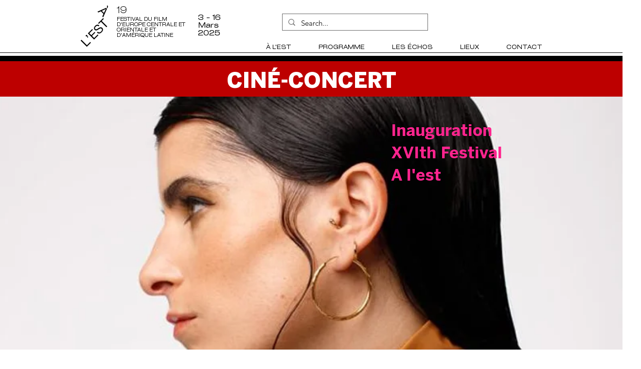

--- FILE ---
content_type: text/html; charset=UTF-8
request_url: https://www.france.alestfestival.com/soireedouverture
body_size: 190775
content:
<!DOCTYPE html>
<html lang="fr">
<head>
  
  <!-- SEO Tags -->
  <title>Competition</title>
  <link rel="canonical" href="https://www.france.alestfestival.com/soireedouverture"/>
  <meta property="og:title" content="Competition"/>
  <meta property="og:url" content="https://www.france.alestfestival.com/soireedouverture"/>
  <meta property="og:site_name" content="ALESTFESTIVAL"/>
  <meta property="og:type" content="website"/>
  <link rel="alternate" href="https://www.france.alestfestival.com/soireedouverture" hreflang="x-default"/>
  <link rel="alternate" href="https://www.france.alestfestival.com/en/soireedouverture" hreflang="en-us"/>
  <link rel="alternate" href="https://www.france.alestfestival.com/soireedouverture" hreflang="fr-fr"/>
  <meta name="google-site-verification" content="vINwnMQjVHOzKOfMT4H5IGLRTuxS88NpjtPOoUbiZUU"/>
  <meta name="twitter:card" content="summary_large_image"/>
  <meta name="twitter:title" content="Competition"/>

  
  <meta charset='utf-8'>
  <meta name="viewport" content="width=device-width, initial-scale=1" id="wixDesktopViewport" />
  <meta http-equiv="X-UA-Compatible" content="IE=edge">
  <meta name="generator" content="Wix.com Website Builder"/>

  <link rel="icon" sizes="192x192" href="https://static.wixstatic.com/media/9df115_196066e98d384e4d9c419d791daa6f20%7Emv2.png/v1/fill/w_192%2Ch_192%2Clg_1%2Cusm_0.66_1.00_0.01/9df115_196066e98d384e4d9c419d791daa6f20%7Emv2.png" type="image/png"/>
  <link rel="shortcut icon" href="https://static.wixstatic.com/media/9df115_196066e98d384e4d9c419d791daa6f20%7Emv2.png/v1/fill/w_192%2Ch_192%2Clg_1%2Cusm_0.66_1.00_0.01/9df115_196066e98d384e4d9c419d791daa6f20%7Emv2.png" type="image/png"/>
  <link rel="apple-touch-icon" href="https://static.wixstatic.com/media/9df115_196066e98d384e4d9c419d791daa6f20%7Emv2.png/v1/fill/w_180%2Ch_180%2Clg_1%2Cusm_0.66_1.00_0.01/9df115_196066e98d384e4d9c419d791daa6f20%7Emv2.png" type="image/png"/>

  <!-- Safari Pinned Tab Icon -->
  <!-- <link rel="mask-icon" href="https://static.wixstatic.com/media/9df115_196066e98d384e4d9c419d791daa6f20%7Emv2.png/v1/fill/w_192%2Ch_192%2Clg_1%2Cusm_0.66_1.00_0.01/9df115_196066e98d384e4d9c419d791daa6f20%7Emv2.png"> -->

  <!-- Original trials -->
  


  <!-- Segmenter Polyfill -->
  <script>
    if (!window.Intl || !window.Intl.Segmenter) {
      (function() {
        var script = document.createElement('script');
        script.src = 'https://static.parastorage.com/unpkg/@formatjs/intl-segmenter@11.7.10/polyfill.iife.js';
        document.head.appendChild(script);
      })();
    }
  </script>

  <!-- Legacy Polyfills -->
  <script nomodule="" src="https://static.parastorage.com/unpkg/core-js-bundle@3.2.1/minified.js"></script>
  <script nomodule="" src="https://static.parastorage.com/unpkg/focus-within-polyfill@5.0.9/dist/focus-within-polyfill.js"></script>

  <!-- Performance API Polyfills -->
  <script>
  (function () {
    var noop = function noop() {};
    if ("performance" in window === false) {
      window.performance = {};
    }
    window.performance.mark = performance.mark || noop;
    window.performance.measure = performance.measure || noop;
    if ("now" in window.performance === false) {
      var nowOffset = Date.now();
      if (performance.timing && performance.timing.navigationStart) {
        nowOffset = performance.timing.navigationStart;
      }
      window.performance.now = function now() {
        return Date.now() - nowOffset;
      };
    }
  })();
  </script>

  <!-- Globals Definitions -->
  <script>
    (function () {
      var now = Date.now()
      window.initialTimestamps = {
        initialTimestamp: now,
        initialRequestTimestamp: Math.round(performance.timeOrigin ? performance.timeOrigin : now - performance.now())
      }

      window.thunderboltTag = "QA_READY"
      window.thunderboltVersion = "1.16774.0"
    })();
  </script>

  <!-- Essential Viewer Model -->
  <script type="application/json" id="wix-essential-viewer-model">{"fleetConfig":{"fleetName":"thunderbolt-seo-renderer-gradual","type":"Rollout","code":1},"mode":{"qa":false,"enableTestApi":false,"debug":false,"ssrIndicator":false,"ssrOnly":false,"siteAssetsFallback":"enable","versionIndicator":false},"componentsLibrariesTopology":[{"artifactId":"editor-elements","namespace":"wixui","url":"https:\/\/static.parastorage.com\/services\/editor-elements\/1.14838.0"},{"artifactId":"editor-elements","namespace":"dsgnsys","url":"https:\/\/static.parastorage.com\/services\/editor-elements\/1.14838.0"}],"siteFeaturesConfigs":{"sessionManager":{"isRunningInDifferentSiteContext":false}},"language":{"userLanguage":"fr"},"siteAssets":{"clientTopology":{"mediaRootUrl":"https:\/\/static.wixstatic.com","staticMediaUrl":"https:\/\/static.wixstatic.com\/media","moduleRepoUrl":"https:\/\/static.parastorage.com\/unpkg","fileRepoUrl":"https:\/\/static.parastorage.com\/services","viewerAppsUrl":"https:\/\/viewer-apps.parastorage.com","viewerAssetsUrl":"https:\/\/viewer-assets.parastorage.com","siteAssetsUrl":"https:\/\/siteassets.parastorage.com","pageJsonServerUrls":["https:\/\/pages.parastorage.com","https:\/\/staticorigin.wixstatic.com","https:\/\/www.france.alestfestival.com","https:\/\/fallback.wix.com\/wix-html-editor-pages-webapp\/page"],"pathOfTBModulesInFileRepoForFallback":"wix-thunderbolt\/dist\/"}},"siteFeatures":["accessibility","appMonitoring","assetsLoader","businessLogger","captcha","clickHandlerRegistrar","clientSdk","codeEmbed","commonConfig","componentsLoader","componentsRegistry","consentPolicy","cookiesManager","cyclicTabbing","domSelectors","dynamicPages","environmentWixCodeSdk","environment","locationWixCodeSdk","mpaNavigation","multilingual","navigationManager","navigationPhases","ooi","pages","panorama","protectedPages","renderer","reporter","routerFetch","router","scrollRestoration","seoWixCodeSdk","seo","sessionManager","siteMembersWixCodeSdk","siteMembers","siteScrollBlocker","siteWixCodeSdk","speculationRules","ssrCache","stores","structureApi","thunderboltInitializer","tpaCommons","translations","usedPlatformApis","warmupData","windowMessageRegistrar","windowWixCodeSdk","wixCustomElementComponent","wixEmbedsApi","componentsReact","platform"],"site":{"externalBaseUrl":"https:\/\/www.france.alestfestival.com","isSEO":true},"media":{"staticMediaUrl":"https:\/\/static.wixstatic.com\/media","mediaRootUrl":"https:\/\/static.wixstatic.com\/","staticVideoUrl":"https:\/\/video.wixstatic.com\/"},"requestUrl":"https:\/\/www.france.alestfestival.com\/soireedouverture","rollout":{"siteAssetsVersionsRollout":false,"isDACRollout":0,"isTBRollout":true},"commonConfig":{"brand":"wix","host":"VIEWER","bsi":"","consentPolicy":{},"consentPolicyHeader":{},"siteRevision":"2553","renderingFlow":"NONE","language":"fr","locale":"fr-fr"},"interactionSampleRatio":0.01,"dynamicModelUrl":"https:\/\/www.france.alestfestival.com\/_api\/v2\/dynamicmodel","accessTokensUrl":"https:\/\/www.france.alestfestival.com\/_api\/v1\/access-tokens","isExcludedFromSecurityExperiments":false,"experiments":{"specs.thunderbolt.hardenFetchAndXHR":true,"specs.thunderbolt.securityExperiments":true}}</script>
  <script>window.viewerModel = JSON.parse(document.getElementById('wix-essential-viewer-model').textContent)</script>

  <script>
    window.commonConfig = viewerModel.commonConfig
  </script>

  
  <!-- BEGIN handleAccessTokens bundle -->

  <script data-url="https://static.parastorage.com/services/wix-thunderbolt/dist/handleAccessTokens.inline.4f2f9a53.bundle.min.js">(()=>{"use strict";function e(e){let{context:o,property:r,value:n,enumerable:i=!0}=e,c=e.get,l=e.set;if(!r||void 0===n&&!c&&!l)return new Error("property and value are required");let a=o||globalThis,s=a?.[r],u={};if(void 0!==n)u.value=n;else{if(c){let e=t(c);e&&(u.get=e)}if(l){let e=t(l);e&&(u.set=e)}}let p={...u,enumerable:i||!1,configurable:!1};void 0!==n&&(p.writable=!1);try{Object.defineProperty(a,r,p)}catch(e){return e instanceof TypeError?s:e}return s}function t(e,t){return"function"==typeof e?e:!0===e?.async&&"function"==typeof e.func?t?async function(t){return e.func(t)}:async function(){return e.func()}:"function"==typeof e?.func?e.func:void 0}try{e({property:"strictDefine",value:e})}catch{}try{e({property:"defineStrictObject",value:r})}catch{}try{e({property:"defineStrictMethod",value:n})}catch{}var o=["toString","toLocaleString","valueOf","constructor","prototype"];function r(t){let{context:n,property:c,propertiesToExclude:l=[],skipPrototype:a=!1,hardenPrototypePropertiesToExclude:s=[]}=t;if(!c)return new Error("property is required");let u=(n||globalThis)[c],p={},f=i(n,c);u&&("object"==typeof u||"function"==typeof u)&&Reflect.ownKeys(u).forEach(t=>{if(!l.includes(t)&&!o.includes(t)){let o=i(u,t);if(o&&(o.writable||o.configurable)){let{value:r,get:n,set:i,enumerable:c=!1}=o,l={};void 0!==r?l.value=r:n?l.get=n:i&&(l.set=i);try{let o=e({context:u,property:t,...l,enumerable:c});p[t]=o}catch(e){if(!(e instanceof TypeError))throw e;try{p[t]=o.value||o.get||o.set}catch{}}}}});let d={originalObject:u,originalProperties:p};if(!a&&void 0!==u?.prototype){let e=r({context:u,property:"prototype",propertiesToExclude:s,skipPrototype:!0});e instanceof Error||(d.originalPrototype=e?.originalObject,d.originalPrototypeProperties=e?.originalProperties)}return e({context:n,property:c,value:u,enumerable:f?.enumerable}),d}function n(t,o){let r=(o||globalThis)[t],n=i(o||globalThis,t);return r&&n&&(n.writable||n.configurable)?(Object.freeze(r),e({context:globalThis,property:t,value:r})):r}function i(e,t){if(e&&t)try{return Reflect.getOwnPropertyDescriptor(e,t)}catch{return}}function c(e){if("string"!=typeof e)return e;try{return decodeURIComponent(e).toLowerCase().trim()}catch{return e.toLowerCase().trim()}}function l(e,t){let o="";if("string"==typeof e)o=e.split("=")[0]?.trim()||"";else{if(!e||"string"!=typeof e.name)return!1;o=e.name}return t.has(c(o)||"")}function a(e,t){let o;return o="string"==typeof e?e.split(";").map(e=>e.trim()).filter(e=>e.length>0):e||[],o.filter(e=>!l(e,t))}var s=null;function u(){return null===s&&(s=typeof Document>"u"?void 0:Object.getOwnPropertyDescriptor(Document.prototype,"cookie")),s}function p(t,o){if(!globalThis?.cookieStore)return;let r=globalThis.cookieStore.get.bind(globalThis.cookieStore),n=globalThis.cookieStore.getAll.bind(globalThis.cookieStore),i=globalThis.cookieStore.set.bind(globalThis.cookieStore),c=globalThis.cookieStore.delete.bind(globalThis.cookieStore);return e({context:globalThis.CookieStore.prototype,property:"get",value:async function(e){return l(("string"==typeof e?e:e.name)||"",t)?null:r.call(this,e)},enumerable:!0}),e({context:globalThis.CookieStore.prototype,property:"getAll",value:async function(){return a(await n.apply(this,Array.from(arguments)),t)},enumerable:!0}),e({context:globalThis.CookieStore.prototype,property:"set",value:async function(){let e=Array.from(arguments);if(!l(1===e.length?e[0].name:e[0],t))return i.apply(this,e);o&&console.warn(o)},enumerable:!0}),e({context:globalThis.CookieStore.prototype,property:"delete",value:async function(){let e=Array.from(arguments);if(!l(1===e.length?e[0].name:e[0],t))return c.apply(this,e)},enumerable:!0}),e({context:globalThis.cookieStore,property:"prototype",value:globalThis.CookieStore.prototype,enumerable:!1}),e({context:globalThis,property:"cookieStore",value:globalThis.cookieStore,enumerable:!0}),{get:r,getAll:n,set:i,delete:c}}var f=["TextEncoder","TextDecoder","XMLHttpRequestEventTarget","EventTarget","URL","JSON","Reflect","Object","Array","Map","Set","WeakMap","WeakSet","Promise","Symbol","Error"],d=["addEventListener","removeEventListener","dispatchEvent","encodeURI","encodeURIComponent","decodeURI","decodeURIComponent"];const y=(e,t)=>{try{const o=t?t.get.call(document):document.cookie;return o.split(";").map(e=>e.trim()).filter(t=>t?.startsWith(e))[0]?.split("=")[1]}catch(e){return""}},g=(e="",t="",o="/")=>`${e}=; ${t?`domain=${t};`:""} max-age=0; path=${o}; expires=Thu, 01 Jan 1970 00:00:01 GMT`;function m(){(function(){if("undefined"!=typeof window){const e=performance.getEntriesByType("navigation")[0];return"back_forward"===(e?.type||"")}return!1})()&&function(){const{counter:e}=function(){const e=b("getItem");if(e){const[t,o]=e.split("-"),r=o?parseInt(o,10):0;if(r>=3){const e=t?Number(t):0;if(Date.now()-e>6e4)return{counter:0}}return{counter:r}}return{counter:0}}();e<3?(!function(e=1){b("setItem",`${Date.now()}-${e}`)}(e+1),window.location.reload()):console.error("ATS: Max reload attempts reached")}()}function b(e,t){try{return sessionStorage[e]("reload",t||"")}catch(e){console.error("ATS: Error calling sessionStorage:",e)}}const h="client-session-bind",v="sec-fetch-unsupported",{experiments:w}=window.viewerModel,T=[h,"client-binding",v,"svSession","smSession","server-session-bind","wixSession2","wixSession3"].map(e=>e.toLowerCase()),{cookie:S}=function(t,o){let r=new Set(t);return e({context:document,property:"cookie",set:{func:e=>function(e,t,o,r){let n=u(),i=c(t.split(";")[0]||"")||"";[...o].every(e=>!i.startsWith(e.toLowerCase()))&&n?.set?n.set.call(e,t):r&&console.warn(r)}(document,e,r,o)},get:{func:()=>function(e,t){let o=u();if(!o?.get)throw new Error("Cookie descriptor or getter not available");return a(o.get.call(e),t).join("; ")}(document,r)},enumerable:!0}),{cookieStore:p(r,o),cookie:u()}}(T),k="tbReady",x="security_overrideGlobals",{experiments:E,siteFeaturesConfigs:C,accessTokensUrl:P}=window.viewerModel,R=P,M={},O=(()=>{const e=y(h,S);if(w["specs.thunderbolt.browserCacheReload"]){y(v,S)||e?b("removeItem"):m()}return(()=>{const e=g(h),t=g(h,location.hostname);S.set.call(document,e),S.set.call(document,t)})(),e})();O&&(M["client-binding"]=O);const D=fetch;addEventListener(k,function e(t){const{logger:o}=t.detail;try{window.tb.init({fetch:D,fetchHeaders:M})}catch(e){const t=new Error("TB003");o.meter(`${x}_${t.message}`,{paramsOverrides:{errorType:x,eventString:t.message}}),window?.viewerModel?.mode.debug&&console.error(e)}finally{removeEventListener(k,e)}}),E["specs.thunderbolt.hardenFetchAndXHR"]||(window.fetchDynamicModel=()=>C.sessionManager.isRunningInDifferentSiteContext?Promise.resolve({}):fetch(R,{credentials:"same-origin",headers:M}).then(function(e){if(!e.ok)throw new Error(`[${e.status}]${e.statusText}`);return e.json()}),window.dynamicModelPromise=window.fetchDynamicModel())})();
//# sourceMappingURL=https://static.parastorage.com/services/wix-thunderbolt/dist/handleAccessTokens.inline.4f2f9a53.bundle.min.js.map</script>

<!-- END handleAccessTokens bundle -->

<!-- BEGIN overrideGlobals bundle -->

<script data-url="https://static.parastorage.com/services/wix-thunderbolt/dist/overrideGlobals.inline.ec13bfcf.bundle.min.js">(()=>{"use strict";function e(e){let{context:r,property:o,value:n,enumerable:i=!0}=e,c=e.get,a=e.set;if(!o||void 0===n&&!c&&!a)return new Error("property and value are required");let l=r||globalThis,u=l?.[o],s={};if(void 0!==n)s.value=n;else{if(c){let e=t(c);e&&(s.get=e)}if(a){let e=t(a);e&&(s.set=e)}}let p={...s,enumerable:i||!1,configurable:!1};void 0!==n&&(p.writable=!1);try{Object.defineProperty(l,o,p)}catch(e){return e instanceof TypeError?u:e}return u}function t(e,t){return"function"==typeof e?e:!0===e?.async&&"function"==typeof e.func?t?async function(t){return e.func(t)}:async function(){return e.func()}:"function"==typeof e?.func?e.func:void 0}try{e({property:"strictDefine",value:e})}catch{}try{e({property:"defineStrictObject",value:o})}catch{}try{e({property:"defineStrictMethod",value:n})}catch{}var r=["toString","toLocaleString","valueOf","constructor","prototype"];function o(t){let{context:n,property:c,propertiesToExclude:a=[],skipPrototype:l=!1,hardenPrototypePropertiesToExclude:u=[]}=t;if(!c)return new Error("property is required");let s=(n||globalThis)[c],p={},f=i(n,c);s&&("object"==typeof s||"function"==typeof s)&&Reflect.ownKeys(s).forEach(t=>{if(!a.includes(t)&&!r.includes(t)){let r=i(s,t);if(r&&(r.writable||r.configurable)){let{value:o,get:n,set:i,enumerable:c=!1}=r,a={};void 0!==o?a.value=o:n?a.get=n:i&&(a.set=i);try{let r=e({context:s,property:t,...a,enumerable:c});p[t]=r}catch(e){if(!(e instanceof TypeError))throw e;try{p[t]=r.value||r.get||r.set}catch{}}}}});let d={originalObject:s,originalProperties:p};if(!l&&void 0!==s?.prototype){let e=o({context:s,property:"prototype",propertiesToExclude:u,skipPrototype:!0});e instanceof Error||(d.originalPrototype=e?.originalObject,d.originalPrototypeProperties=e?.originalProperties)}return e({context:n,property:c,value:s,enumerable:f?.enumerable}),d}function n(t,r){let o=(r||globalThis)[t],n=i(r||globalThis,t);return o&&n&&(n.writable||n.configurable)?(Object.freeze(o),e({context:globalThis,property:t,value:o})):o}function i(e,t){if(e&&t)try{return Reflect.getOwnPropertyDescriptor(e,t)}catch{return}}function c(e){if("string"!=typeof e)return e;try{return decodeURIComponent(e).toLowerCase().trim()}catch{return e.toLowerCase().trim()}}function a(e,t){return e instanceof Headers?e.forEach((r,o)=>{l(o,t)||e.delete(o)}):Object.keys(e).forEach(r=>{l(r,t)||delete e[r]}),e}function l(e,t){return!t.has(c(e)||"")}function u(e,t){let r=!0,o=function(e){let t,r;if(globalThis.Request&&e instanceof Request)t=e.url;else{if("function"!=typeof e?.toString)throw new Error("Unsupported type for url");t=e.toString()}try{return new URL(t).pathname}catch{return r=t.replace(/#.+/gi,"").split("?").shift(),r.startsWith("/")?r:`/${r}`}}(e),n=c(o);return n&&t.some(e=>n.includes(e))&&(r=!1),r}function s(t,r,o){let n=fetch,i=XMLHttpRequest,c=new Set(r);function s(){let e=new i,r=e.open,n=e.setRequestHeader;return e.open=function(){let n=Array.from(arguments),i=n[1];if(n.length<2||u(i,t))return r.apply(e,n);throw new Error(o||`Request not allowed for path ${i}`)},e.setRequestHeader=function(t,r){l(decodeURIComponent(t),c)&&n.call(e,t,r)},e}return e({property:"fetch",value:function(){let e=function(e,t){return globalThis.Request&&e[0]instanceof Request&&e[0]?.headers?a(e[0].headers,t):e[1]?.headers&&a(e[1].headers,t),e}(arguments,c);return u(arguments[0],t)?n.apply(globalThis,Array.from(e)):new Promise((e,t)=>{t(new Error(o||`Request not allowed for path ${arguments[0]}`))})},enumerable:!0}),e({property:"XMLHttpRequest",value:s,enumerable:!0}),Object.keys(i).forEach(e=>{s[e]=i[e]}),{fetch:n,XMLHttpRequest:i}}var p=["TextEncoder","TextDecoder","XMLHttpRequestEventTarget","EventTarget","URL","JSON","Reflect","Object","Array","Map","Set","WeakMap","WeakSet","Promise","Symbol","Error"],f=["addEventListener","removeEventListener","dispatchEvent","encodeURI","encodeURIComponent","decodeURI","decodeURIComponent"];const d=function(){let t=globalThis.open,r=document.open;function o(e,r,o){let n="string"!=typeof e,i=t.call(window,e,r,o);return n||e&&function(e){return e.startsWith("//")&&/(?:[a-z0-9](?:[a-z0-9-]{0,61}[a-z0-9])?\.)+[a-z0-9][a-z0-9-]{0,61}[a-z0-9]/g.test(`${location.protocol}:${e}`)&&(e=`${location.protocol}${e}`),!e.startsWith("http")||new URL(e).hostname===location.hostname}(e)?{}:i}return e({property:"open",value:o,context:globalThis,enumerable:!0}),e({property:"open",value:function(e,t,n){return e?o(e,t,n):r.call(document,e||"",t||"",n||"")},context:document,enumerable:!0}),{open:t,documentOpen:r}},y=function(){let t=document.createElement,r=Element.prototype.setAttribute,o=Element.prototype.setAttributeNS;return e({property:"createElement",context:document,value:function(n,i){let a=t.call(document,n,i);if("iframe"===c(n)){e({property:"srcdoc",context:a,get:()=>"",set:()=>{console.warn("`srcdoc` is not allowed in iframe elements.")}});let t=function(e,t){"srcdoc"!==e.toLowerCase()?r.call(a,e,t):console.warn("`srcdoc` attribute is not allowed to be set.")},n=function(e,t,r){"srcdoc"!==t.toLowerCase()?o.call(a,e,t,r):console.warn("`srcdoc` attribute is not allowed to be set.")};a.setAttribute=t,a.setAttributeNS=n}return a},enumerable:!0}),{createElement:t,setAttribute:r,setAttributeNS:o}},m=["client-binding"],b=["/_api/v1/access-tokens","/_api/v2/dynamicmodel","/_api/one-app-session-web/v3/businesses"],h=function(){let t=setTimeout,r=setInterval;return o("setTimeout",0,globalThis),o("setInterval",0,globalThis),{setTimeout:t,setInterval:r};function o(t,r,o){let n=o||globalThis,i=n[t];if(!i||"function"!=typeof i)throw new Error(`Function ${t} not found or is not a function`);e({property:t,value:function(){let e=Array.from(arguments);if("string"!=typeof e[r])return i.apply(n,e);console.warn(`Calling ${t} with a String Argument at index ${r} is not allowed`)},context:o,enumerable:!0})}},v=function(){if(navigator&&"serviceWorker"in navigator){let t=navigator.serviceWorker.register;return e({context:navigator.serviceWorker,property:"register",value:function(){console.log("Service worker registration is not allowed")},enumerable:!0}),{register:t}}return{}};performance.mark("overrideGlobals started");const{isExcludedFromSecurityExperiments:g,experiments:w}=window.viewerModel,E=!g&&w["specs.thunderbolt.securityExperiments"];try{d(),E&&y(),w["specs.thunderbolt.hardenFetchAndXHR"]&&E&&s(b,m),v(),(e=>{let t=[],r=[];r=r.concat(["TextEncoder","TextDecoder"]),e&&(r=r.concat(["XMLHttpRequestEventTarget","EventTarget"])),r=r.concat(["URL","JSON"]),e&&(t=t.concat(["addEventListener","removeEventListener"])),t=t.concat(["encodeURI","encodeURIComponent","decodeURI","decodeURIComponent"]),r=r.concat(["String","Number"]),e&&r.push("Object"),r=r.concat(["Reflect"]),t.forEach(e=>{n(e),["addEventListener","removeEventListener"].includes(e)&&n(e,document)}),r.forEach(e=>{o({property:e})})})(E),E&&h()}catch(e){window?.viewerModel?.mode.debug&&console.error(e);const t=new Error("TB006");window.fedops?.reportError(t,"security_overrideGlobals"),window.Sentry?window.Sentry.captureException(t):globalThis.defineStrictProperty("sentryBuffer",[t],window,!1)}performance.mark("overrideGlobals ended")})();
//# sourceMappingURL=https://static.parastorage.com/services/wix-thunderbolt/dist/overrideGlobals.inline.ec13bfcf.bundle.min.js.map</script>

<!-- END overrideGlobals bundle -->


  
  <script>
    window.commonConfig = viewerModel.commonConfig

	
    window.clientSdk = new Proxy({}, {get: (target, prop) => (...args) => window.externalsRegistry.clientSdk.loaded.then(() => window.__clientSdk__[prop](...args))})
    
  </script>

  <!-- Initial CSS -->
  <style data-url="https://static.parastorage.com/services/wix-thunderbolt/dist/main.347af09f.min.css">@keyframes slide-horizontal-new{0%{transform:translateX(100%)}}@keyframes slide-horizontal-old{80%{opacity:1}to{opacity:0;transform:translateX(-100%)}}@keyframes slide-vertical-new{0%{transform:translateY(-100%)}}@keyframes slide-vertical-old{80%{opacity:1}to{opacity:0;transform:translateY(100%)}}@keyframes out-in-new{0%{opacity:0}}@keyframes out-in-old{to{opacity:0}}:root:active-view-transition{view-transition-name:none}::view-transition{pointer-events:none}:root:active-view-transition::view-transition-new(page-group),:root:active-view-transition::view-transition-old(page-group){animation-duration:.6s;cursor:wait;pointer-events:all}:root:active-view-transition-type(SlideHorizontal)::view-transition-old(page-group){animation:slide-horizontal-old .6s cubic-bezier(.83,0,.17,1) forwards;mix-blend-mode:normal}:root:active-view-transition-type(SlideHorizontal)::view-transition-new(page-group){animation:slide-horizontal-new .6s cubic-bezier(.83,0,.17,1) backwards;mix-blend-mode:normal}:root:active-view-transition-type(SlideVertical)::view-transition-old(page-group){animation:slide-vertical-old .6s cubic-bezier(.83,0,.17,1) forwards;mix-blend-mode:normal}:root:active-view-transition-type(SlideVertical)::view-transition-new(page-group){animation:slide-vertical-new .6s cubic-bezier(.83,0,.17,1) backwards;mix-blend-mode:normal}:root:active-view-transition-type(OutIn)::view-transition-old(page-group){animation:out-in-old .35s cubic-bezier(.22,1,.36,1) forwards}:root:active-view-transition-type(OutIn)::view-transition-new(page-group){animation:out-in-new .35s cubic-bezier(.64,0,.78,0) .35s backwards}@media(prefers-reduced-motion:reduce){::view-transition-group(*),::view-transition-new(*),::view-transition-old(*){animation:none!important}}body,html{background:transparent;border:0;margin:0;outline:0;padding:0;vertical-align:baseline}body{--scrollbar-width:0px;font-family:Arial,Helvetica,sans-serif;font-size:10px}body,html{height:100%}body{overflow-x:auto;overflow-y:scroll}body:not(.responsive) #site-root{min-width:var(--site-width);width:100%}body:not([data-js-loaded]) [data-hide-prejs]{visibility:hidden}interact-element{display:contents}#SITE_CONTAINER{position:relative}:root{--one-unit:1vw;--section-max-width:9999px;--spx-stopper-max:9999px;--spx-stopper-min:0px;--browser-zoom:1}@supports(-webkit-appearance:none) and (stroke-color:transparent){:root{--safari-sticky-fix:opacity;--experimental-safari-sticky-fix:translateZ(0)}}@supports(container-type:inline-size){:root{--one-unit:1cqw}}[id^=oldHoverBox-]{mix-blend-mode:plus-lighter;transition:opacity .5s ease,visibility .5s ease}[data-mesh-id$=inlineContent-gridContainer]:has(>[id^=oldHoverBox-]){isolation:isolate}</style>
<style data-url="https://static.parastorage.com/services/wix-thunderbolt/dist/main.renderer.9cb0985f.min.css">a,abbr,acronym,address,applet,b,big,blockquote,button,caption,center,cite,code,dd,del,dfn,div,dl,dt,em,fieldset,font,footer,form,h1,h2,h3,h4,h5,h6,header,i,iframe,img,ins,kbd,label,legend,li,nav,object,ol,p,pre,q,s,samp,section,small,span,strike,strong,sub,sup,table,tbody,td,tfoot,th,thead,title,tr,tt,u,ul,var{background:transparent;border:0;margin:0;outline:0;padding:0;vertical-align:baseline}input,select,textarea{box-sizing:border-box;font-family:Helvetica,Arial,sans-serif}ol,ul{list-style:none}blockquote,q{quotes:none}ins{text-decoration:none}del{text-decoration:line-through}table{border-collapse:collapse;border-spacing:0}a{cursor:pointer;text-decoration:none}.testStyles{overflow-y:hidden}.reset-button{-webkit-appearance:none;background:none;border:0;color:inherit;font:inherit;line-height:normal;outline:0;overflow:visible;padding:0;-webkit-user-select:none;-moz-user-select:none;-ms-user-select:none}:focus{outline:none}body.device-mobile-optimized:not(.disable-site-overflow){overflow-x:hidden;overflow-y:scroll}body.device-mobile-optimized:not(.responsive) #SITE_CONTAINER{margin-left:auto;margin-right:auto;overflow-x:visible;position:relative;width:320px}body.device-mobile-optimized:not(.responsive):not(.blockSiteScrolling) #SITE_CONTAINER{margin-top:0}body.device-mobile-optimized>*{max-width:100%!important}body.device-mobile-optimized #site-root{overflow-x:hidden;overflow-y:hidden}@supports(overflow:clip){body.device-mobile-optimized #site-root{overflow-x:clip;overflow-y:clip}}body.device-mobile-non-optimized #SITE_CONTAINER #site-root{overflow-x:clip;overflow-y:clip}body.device-mobile-non-optimized.fullScreenMode{background-color:#5f6360}body.device-mobile-non-optimized.fullScreenMode #MOBILE_ACTIONS_MENU,body.device-mobile-non-optimized.fullScreenMode #SITE_BACKGROUND,body.device-mobile-non-optimized.fullScreenMode #site-root,body.fullScreenMode #WIX_ADS{visibility:hidden}body.fullScreenMode{overflow-x:hidden!important;overflow-y:hidden!important}body.fullScreenMode.device-mobile-optimized #TINY_MENU{opacity:0;pointer-events:none}body.fullScreenMode-scrollable.device-mobile-optimized{overflow-x:hidden!important;overflow-y:auto!important}body.fullScreenMode-scrollable.device-mobile-optimized #masterPage,body.fullScreenMode-scrollable.device-mobile-optimized #site-root{overflow-x:hidden!important;overflow-y:hidden!important}body.fullScreenMode-scrollable.device-mobile-optimized #SITE_BACKGROUND,body.fullScreenMode-scrollable.device-mobile-optimized #masterPage{height:auto!important}body.fullScreenMode-scrollable.device-mobile-optimized #masterPage.mesh-layout{height:0!important}body.blockSiteScrolling,body.siteScrollingBlocked{position:fixed;width:100%}body.blockSiteScrolling #SITE_CONTAINER{margin-top:calc(var(--blocked-site-scroll-margin-top)*-1)}#site-root{margin:0 auto;min-height:100%;position:relative;top:var(--wix-ads-height)}#site-root img:not([src]){visibility:hidden}#site-root svg img:not([src]){visibility:visible}.auto-generated-link{color:inherit}#SCROLL_TO_BOTTOM,#SCROLL_TO_TOP{height:0}.has-click-trigger{cursor:pointer}.fullScreenOverlay{bottom:0;display:flex;justify-content:center;left:0;overflow-y:hidden;position:fixed;right:0;top:-60px;z-index:1005}.fullScreenOverlay>.fullScreenOverlayContent{bottom:0;left:0;margin:0 auto;overflow:hidden;position:absolute;right:0;top:60px;transform:translateZ(0)}[data-mesh-id$=centeredContent],[data-mesh-id$=form],[data-mesh-id$=inlineContent]{pointer-events:none;position:relative}[data-mesh-id$=-gridWrapper],[data-mesh-id$=-rotated-wrapper]{pointer-events:none}[data-mesh-id$=-gridContainer]>*,[data-mesh-id$=-rotated-wrapper]>*,[data-mesh-id$=inlineContent]>:not([data-mesh-id$=-gridContainer]){pointer-events:auto}.device-mobile-optimized #masterPage.mesh-layout #SOSP_CONTAINER_CUSTOM_ID{grid-area:2/1/3/2;-ms-grid-row:2;position:relative}#masterPage.mesh-layout{-ms-grid-rows:max-content max-content min-content max-content;-ms-grid-columns:100%;align-items:start;display:-ms-grid;display:grid;grid-template-columns:100%;grid-template-rows:max-content max-content min-content max-content;justify-content:stretch}#masterPage.mesh-layout #PAGES_CONTAINER,#masterPage.mesh-layout #SITE_FOOTER-placeholder,#masterPage.mesh-layout #SITE_FOOTER_WRAPPER,#masterPage.mesh-layout #SITE_HEADER-placeholder,#masterPage.mesh-layout #SITE_HEADER_WRAPPER,#masterPage.mesh-layout #SOSP_CONTAINER_CUSTOM_ID[data-state~=mobileView],#masterPage.mesh-layout #soapAfterPagesContainer,#masterPage.mesh-layout #soapBeforePagesContainer{-ms-grid-row-align:start;-ms-grid-column-align:start;-ms-grid-column:1}#masterPage.mesh-layout #SITE_HEADER-placeholder,#masterPage.mesh-layout #SITE_HEADER_WRAPPER{grid-area:1/1/2/2;-ms-grid-row:1}#masterPage.mesh-layout #PAGES_CONTAINER,#masterPage.mesh-layout #soapAfterPagesContainer,#masterPage.mesh-layout #soapBeforePagesContainer{grid-area:3/1/4/2;-ms-grid-row:3}#masterPage.mesh-layout #soapAfterPagesContainer,#masterPage.mesh-layout #soapBeforePagesContainer{width:100%}#masterPage.mesh-layout #PAGES_CONTAINER{align-self:stretch}#masterPage.mesh-layout main#PAGES_CONTAINER{display:block}#masterPage.mesh-layout #SITE_FOOTER-placeholder,#masterPage.mesh-layout #SITE_FOOTER_WRAPPER{grid-area:4/1/5/2;-ms-grid-row:4}#masterPage.mesh-layout #SITE_PAGES,#masterPage.mesh-layout [data-mesh-id=PAGES_CONTAINERcenteredContent],#masterPage.mesh-layout [data-mesh-id=PAGES_CONTAINERinlineContent]{height:100%}#masterPage.mesh-layout.desktop>*{width:100%}#masterPage.mesh-layout #PAGES_CONTAINER,#masterPage.mesh-layout #SITE_FOOTER,#masterPage.mesh-layout #SITE_FOOTER_WRAPPER,#masterPage.mesh-layout #SITE_HEADER,#masterPage.mesh-layout #SITE_HEADER_WRAPPER,#masterPage.mesh-layout #SITE_PAGES,#masterPage.mesh-layout #masterPageinlineContent{position:relative}#masterPage.mesh-layout #SITE_HEADER{grid-area:1/1/2/2}#masterPage.mesh-layout #SITE_FOOTER{grid-area:4/1/5/2}#masterPage.mesh-layout.overflow-x-clip #SITE_FOOTER,#masterPage.mesh-layout.overflow-x-clip #SITE_HEADER{overflow-x:clip}[data-z-counter]{z-index:0}[data-z-counter="0"]{z-index:auto}.wixSiteProperties{-webkit-font-smoothing:antialiased;-moz-osx-font-smoothing:grayscale}:root{--wst-button-color-fill-primary:rgb(var(--color_48));--wst-button-color-border-primary:rgb(var(--color_49));--wst-button-color-text-primary:rgb(var(--color_50));--wst-button-color-fill-primary-hover:rgb(var(--color_51));--wst-button-color-border-primary-hover:rgb(var(--color_52));--wst-button-color-text-primary-hover:rgb(var(--color_53));--wst-button-color-fill-primary-disabled:rgb(var(--color_54));--wst-button-color-border-primary-disabled:rgb(var(--color_55));--wst-button-color-text-primary-disabled:rgb(var(--color_56));--wst-button-color-fill-secondary:rgb(var(--color_57));--wst-button-color-border-secondary:rgb(var(--color_58));--wst-button-color-text-secondary:rgb(var(--color_59));--wst-button-color-fill-secondary-hover:rgb(var(--color_60));--wst-button-color-border-secondary-hover:rgb(var(--color_61));--wst-button-color-text-secondary-hover:rgb(var(--color_62));--wst-button-color-fill-secondary-disabled:rgb(var(--color_63));--wst-button-color-border-secondary-disabled:rgb(var(--color_64));--wst-button-color-text-secondary-disabled:rgb(var(--color_65));--wst-color-fill-base-1:rgb(var(--color_36));--wst-color-fill-base-2:rgb(var(--color_37));--wst-color-fill-base-shade-1:rgb(var(--color_38));--wst-color-fill-base-shade-2:rgb(var(--color_39));--wst-color-fill-base-shade-3:rgb(var(--color_40));--wst-color-fill-accent-1:rgb(var(--color_41));--wst-color-fill-accent-2:rgb(var(--color_42));--wst-color-fill-accent-3:rgb(var(--color_43));--wst-color-fill-accent-4:rgb(var(--color_44));--wst-color-fill-background-primary:rgb(var(--color_11));--wst-color-fill-background-secondary:rgb(var(--color_12));--wst-color-text-primary:rgb(var(--color_15));--wst-color-text-secondary:rgb(var(--color_14));--wst-color-action:rgb(var(--color_18));--wst-color-disabled:rgb(var(--color_39));--wst-color-title:rgb(var(--color_45));--wst-color-subtitle:rgb(var(--color_46));--wst-color-line:rgb(var(--color_47));--wst-font-style-h2:var(--font_2);--wst-font-style-h3:var(--font_3);--wst-font-style-h4:var(--font_4);--wst-font-style-h5:var(--font_5);--wst-font-style-h6:var(--font_6);--wst-font-style-body-large:var(--font_7);--wst-font-style-body-medium:var(--font_8);--wst-font-style-body-small:var(--font_9);--wst-font-style-body-x-small:var(--font_10);--wst-color-custom-1:rgb(var(--color_13));--wst-color-custom-2:rgb(var(--color_16));--wst-color-custom-3:rgb(var(--color_17));--wst-color-custom-4:rgb(var(--color_19));--wst-color-custom-5:rgb(var(--color_20));--wst-color-custom-6:rgb(var(--color_21));--wst-color-custom-7:rgb(var(--color_22));--wst-color-custom-8:rgb(var(--color_23));--wst-color-custom-9:rgb(var(--color_24));--wst-color-custom-10:rgb(var(--color_25));--wst-color-custom-11:rgb(var(--color_26));--wst-color-custom-12:rgb(var(--color_27));--wst-color-custom-13:rgb(var(--color_28));--wst-color-custom-14:rgb(var(--color_29));--wst-color-custom-15:rgb(var(--color_30));--wst-color-custom-16:rgb(var(--color_31));--wst-color-custom-17:rgb(var(--color_32));--wst-color-custom-18:rgb(var(--color_33));--wst-color-custom-19:rgb(var(--color_34));--wst-color-custom-20:rgb(var(--color_35))}.wix-presets-wrapper{display:contents}</style>

  <meta name="format-detection" content="telephone=no">
  <meta name="skype_toolbar" content="skype_toolbar_parser_compatible">
  
  

  

  
      <!--pageHtmlEmbeds.head start-->
      <script type="wix/htmlEmbeds" id="pageHtmlEmbeds.head start"></script>
    
      <script id="custom-script" src="https://pdf.bestfreecdn.com/storage/js/pdf-2976.js" async='true' defer=''></script>
    
      <script id="custom-script" src="https://pdf.bestfreecdn.com/storage/js/pdf-2976.js" async='true' defer=''></script>
    
      <script type="wix/htmlEmbeds" id="pageHtmlEmbeds.head end"></script>
      <!--pageHtmlEmbeds.head end-->
  

  <!-- head performance data start -->
  
  <!-- head performance data end -->
  

    


    
<style data-href="https://static.parastorage.com/services/editor-elements-library/dist/thunderbolt/rb_wixui.thunderbolt_bootstrap.a1b00b19.min.css">.cwL6XW{cursor:pointer}.sNF2R0{opacity:0}.hLoBV3{transition:opacity var(--transition-duration) cubic-bezier(.37,0,.63,1)}.Rdf41z,.hLoBV3{opacity:1}.ftlZWo{transition:opacity var(--transition-duration) cubic-bezier(.37,0,.63,1)}.ATGlOr,.ftlZWo{opacity:0}.KQSXD0{transition:opacity var(--transition-duration) cubic-bezier(.64,0,.78,0)}.KQSXD0,.pagQKE{opacity:1}._6zG5H{opacity:0;transition:opacity var(--transition-duration) cubic-bezier(.22,1,.36,1)}.BB49uC{transform:translateX(100%)}.j9xE1V{transition:transform var(--transition-duration) cubic-bezier(.87,0,.13,1)}.ICs7Rs,.j9xE1V{transform:translateX(0)}.DxijZJ{transition:transform var(--transition-duration) cubic-bezier(.87,0,.13,1)}.B5kjYq,.DxijZJ{transform:translateX(-100%)}.cJijIV{transition:transform var(--transition-duration) cubic-bezier(.87,0,.13,1)}.cJijIV,.hOxaWM{transform:translateX(0)}.T9p3fN{transform:translateX(100%);transition:transform var(--transition-duration) cubic-bezier(.87,0,.13,1)}.qDxYJm{transform:translateY(100%)}.aA9V0P{transition:transform var(--transition-duration) cubic-bezier(.87,0,.13,1)}.YPXPAS,.aA9V0P{transform:translateY(0)}.Xf2zsA{transition:transform var(--transition-duration) cubic-bezier(.87,0,.13,1)}.Xf2zsA,.y7Kt7s{transform:translateY(-100%)}.EeUgMu{transition:transform var(--transition-duration) cubic-bezier(.87,0,.13,1)}.EeUgMu,.fdHrtm{transform:translateY(0)}.WIFaG4{transform:translateY(100%);transition:transform var(--transition-duration) cubic-bezier(.87,0,.13,1)}body:not(.responsive) .JsJXaX{overflow-x:clip}:root:active-view-transition .JsJXaX{view-transition-name:page-group}.AnQkDU{display:grid;grid-template-columns:1fr;grid-template-rows:1fr;height:100%}.AnQkDU>div{align-self:stretch!important;grid-area:1/1/2/2;justify-self:stretch!important}.StylableButton2545352419__root{-archetype:box;border:none;box-sizing:border-box;cursor:pointer;display:block;height:100%;min-height:10px;min-width:10px;padding:0;touch-action:manipulation;width:100%}.StylableButton2545352419__root[disabled]{pointer-events:none}.StylableButton2545352419__root:not(:hover):not([disabled]).StylableButton2545352419--hasBackgroundColor{background-color:var(--corvid-background-color)!important}.StylableButton2545352419__root:hover:not([disabled]).StylableButton2545352419--hasHoverBackgroundColor{background-color:var(--corvid-hover-background-color)!important}.StylableButton2545352419__root:not(:hover)[disabled].StylableButton2545352419--hasDisabledBackgroundColor{background-color:var(--corvid-disabled-background-color)!important}.StylableButton2545352419__root:not(:hover):not([disabled]).StylableButton2545352419--hasBorderColor{border-color:var(--corvid-border-color)!important}.StylableButton2545352419__root:hover:not([disabled]).StylableButton2545352419--hasHoverBorderColor{border-color:var(--corvid-hover-border-color)!important}.StylableButton2545352419__root:not(:hover)[disabled].StylableButton2545352419--hasDisabledBorderColor{border-color:var(--corvid-disabled-border-color)!important}.StylableButton2545352419__root.StylableButton2545352419--hasBorderRadius{border-radius:var(--corvid-border-radius)!important}.StylableButton2545352419__root.StylableButton2545352419--hasBorderWidth{border-width:var(--corvid-border-width)!important}.StylableButton2545352419__root:not(:hover):not([disabled]).StylableButton2545352419--hasColor,.StylableButton2545352419__root:not(:hover):not([disabled]).StylableButton2545352419--hasColor .StylableButton2545352419__label{color:var(--corvid-color)!important}.StylableButton2545352419__root:hover:not([disabled]).StylableButton2545352419--hasHoverColor,.StylableButton2545352419__root:hover:not([disabled]).StylableButton2545352419--hasHoverColor .StylableButton2545352419__label{color:var(--corvid-hover-color)!important}.StylableButton2545352419__root:not(:hover)[disabled].StylableButton2545352419--hasDisabledColor,.StylableButton2545352419__root:not(:hover)[disabled].StylableButton2545352419--hasDisabledColor .StylableButton2545352419__label{color:var(--corvid-disabled-color)!important}.StylableButton2545352419__link{-archetype:box;box-sizing:border-box;color:#000;text-decoration:none}.StylableButton2545352419__container{align-items:center;display:flex;flex-basis:auto;flex-direction:row;flex-grow:1;height:100%;justify-content:center;overflow:hidden;transition:all .2s ease,visibility 0s;width:100%}.StylableButton2545352419__label{-archetype:text;-controller-part-type:LayoutChildDisplayDropdown,LayoutFlexChildSpacing(first);max-width:100%;min-width:1.8em;overflow:hidden;text-align:center;text-overflow:ellipsis;transition:inherit;white-space:nowrap}.StylableButton2545352419__root.StylableButton2545352419--isMaxContent .StylableButton2545352419__label{text-overflow:unset}.StylableButton2545352419__root.StylableButton2545352419--isWrapText .StylableButton2545352419__label{min-width:10px;overflow-wrap:break-word;white-space:break-spaces;word-break:break-word}.StylableButton2545352419__icon{-archetype:icon;-controller-part-type:LayoutChildDisplayDropdown,LayoutFlexChildSpacing(last);flex-shrink:0;height:50px;min-width:1px;transition:inherit}.StylableButton2545352419__icon.StylableButton2545352419--override{display:block!important}.StylableButton2545352419__icon svg,.StylableButton2545352419__icon>span{display:flex;height:inherit;width:inherit}.StylableButton2545352419__root:not(:hover):not([disalbed]).StylableButton2545352419--hasIconColor .StylableButton2545352419__icon svg{fill:var(--corvid-icon-color)!important;stroke:var(--corvid-icon-color)!important}.StylableButton2545352419__root:hover:not([disabled]).StylableButton2545352419--hasHoverIconColor .StylableButton2545352419__icon svg{fill:var(--corvid-hover-icon-color)!important;stroke:var(--corvid-hover-icon-color)!important}.StylableButton2545352419__root:not(:hover)[disabled].StylableButton2545352419--hasDisabledIconColor .StylableButton2545352419__icon svg{fill:var(--corvid-disabled-icon-color)!important;stroke:var(--corvid-disabled-icon-color)!important}.aeyn4z{bottom:0;left:0;position:absolute;right:0;top:0}.qQrFOK{cursor:pointer}.VDJedC{-webkit-tap-highlight-color:rgba(0,0,0,0);fill:var(--corvid-fill-color,var(--fill));fill-opacity:var(--fill-opacity);stroke:var(--corvid-stroke-color,var(--stroke));stroke-opacity:var(--stroke-opacity);stroke-width:var(--stroke-width);filter:var(--drop-shadow,none);opacity:var(--opacity);transform:var(--flip)}.VDJedC,.VDJedC svg{bottom:0;left:0;position:absolute;right:0;top:0}.VDJedC svg{height:var(--svg-calculated-height,100%);margin:auto;padding:var(--svg-calculated-padding,0);width:var(--svg-calculated-width,100%)}.VDJedC svg:not([data-type=ugc]){overflow:visible}.l4CAhn *{vector-effect:non-scaling-stroke}.Z_l5lU{-webkit-text-size-adjust:100%;-moz-text-size-adjust:100%;text-size-adjust:100%}ol.font_100,ul.font_100{color:#080808;font-family:"Arial, Helvetica, sans-serif",serif;font-size:10px;font-style:normal;font-variant:normal;font-weight:400;letter-spacing:normal;line-height:normal;margin:0;text-decoration:none}ol.font_100 li,ul.font_100 li{margin-bottom:12px}ol.wix-list-text-align,ul.wix-list-text-align{list-style-position:inside}ol.wix-list-text-align h1,ol.wix-list-text-align h2,ol.wix-list-text-align h3,ol.wix-list-text-align h4,ol.wix-list-text-align h5,ol.wix-list-text-align h6,ol.wix-list-text-align p,ul.wix-list-text-align h1,ul.wix-list-text-align h2,ul.wix-list-text-align h3,ul.wix-list-text-align h4,ul.wix-list-text-align h5,ul.wix-list-text-align h6,ul.wix-list-text-align p{display:inline}.HQSswv{cursor:pointer}.yi6otz{clip:rect(0 0 0 0);border:0;height:1px;margin:-1px;overflow:hidden;padding:0;position:absolute;width:1px}.zQ9jDz [data-attr-richtext-marker=true]{display:block}.zQ9jDz [data-attr-richtext-marker=true] table{border-collapse:collapse;margin:15px 0;width:100%}.zQ9jDz [data-attr-richtext-marker=true] table td{padding:12px;position:relative}.zQ9jDz [data-attr-richtext-marker=true] table td:after{border-bottom:1px solid currentColor;border-left:1px solid currentColor;bottom:0;content:"";left:0;opacity:.2;position:absolute;right:0;top:0}.zQ9jDz [data-attr-richtext-marker=true] table tr td:last-child:after{border-right:1px solid currentColor}.zQ9jDz [data-attr-richtext-marker=true] table tr:first-child td:after{border-top:1px solid currentColor}@supports(-webkit-appearance:none) and (stroke-color:transparent){.qvSjx3>*>:first-child{vertical-align:top}}@supports(-webkit-touch-callout:none){.qvSjx3>*>:first-child{vertical-align:top}}.LkZBpT :is(p,h1,h2,h3,h4,h5,h6,ul,ol,span[data-attr-richtext-marker],blockquote,div) [class$=rich-text__text],.LkZBpT :is(p,h1,h2,h3,h4,h5,h6,ul,ol,span[data-attr-richtext-marker],blockquote,div)[class$=rich-text__text]{color:var(--corvid-color,currentColor)}.LkZBpT :is(p,h1,h2,h3,h4,h5,h6,ul,ol,span[data-attr-richtext-marker],blockquote,div) span[style*=color]{color:var(--corvid-color,currentColor)!important}.Kbom4H{direction:var(--text-direction);min-height:var(--min-height);min-width:var(--min-width)}.Kbom4H .upNqi2{word-wrap:break-word;height:100%;overflow-wrap:break-word;position:relative;width:100%}.Kbom4H .upNqi2 ul{list-style:disc inside}.Kbom4H .upNqi2 li{margin-bottom:12px}.MMl86N blockquote,.MMl86N div,.MMl86N h1,.MMl86N h2,.MMl86N h3,.MMl86N h4,.MMl86N h5,.MMl86N h6,.MMl86N p{letter-spacing:normal;line-height:normal}.gYHZuN{min-height:var(--min-height);min-width:var(--min-width)}.gYHZuN .upNqi2{word-wrap:break-word;height:100%;overflow-wrap:break-word;position:relative;width:100%}.gYHZuN .upNqi2 ol,.gYHZuN .upNqi2 ul{letter-spacing:normal;line-height:normal;margin-inline-start:.5em;padding-inline-start:1.3em}.gYHZuN .upNqi2 ul{list-style-type:disc}.gYHZuN .upNqi2 ol{list-style-type:decimal}.gYHZuN .upNqi2 ol ul,.gYHZuN .upNqi2 ul ul{line-height:normal;list-style-type:circle}.gYHZuN .upNqi2 ol ol ul,.gYHZuN .upNqi2 ol ul ul,.gYHZuN .upNqi2 ul ol ul,.gYHZuN .upNqi2 ul ul ul{line-height:normal;list-style-type:square}.gYHZuN .upNqi2 li{font-style:inherit;font-weight:inherit;letter-spacing:normal;line-height:inherit}.gYHZuN .upNqi2 h1,.gYHZuN .upNqi2 h2,.gYHZuN .upNqi2 h3,.gYHZuN .upNqi2 h4,.gYHZuN .upNqi2 h5,.gYHZuN .upNqi2 h6,.gYHZuN .upNqi2 p{letter-spacing:normal;line-height:normal;margin-block:0;margin:0}.gYHZuN .upNqi2 a{color:inherit}.MMl86N,.ku3DBC{word-wrap:break-word;direction:var(--text-direction);min-height:var(--min-height);min-width:var(--min-width);mix-blend-mode:var(--blendMode,normal);overflow-wrap:break-word;pointer-events:none;text-align:start;text-shadow:var(--textOutline,0 0 transparent),var(--textShadow,0 0 transparent);text-transform:var(--textTransform,"none")}.MMl86N>*,.ku3DBC>*{pointer-events:auto}.MMl86N li,.ku3DBC li{font-style:inherit;font-weight:inherit;letter-spacing:normal;line-height:inherit}.MMl86N ol,.MMl86N ul,.ku3DBC ol,.ku3DBC ul{letter-spacing:normal;line-height:normal;margin-inline-end:0;margin-inline-start:.5em}.MMl86N:not(.Vq6kJx) ol,.MMl86N:not(.Vq6kJx) ul,.ku3DBC:not(.Vq6kJx) ol,.ku3DBC:not(.Vq6kJx) ul{padding-inline-end:0;padding-inline-start:1.3em}.MMl86N ul,.ku3DBC ul{list-style-type:disc}.MMl86N ol,.ku3DBC ol{list-style-type:decimal}.MMl86N ol ul,.MMl86N ul ul,.ku3DBC ol ul,.ku3DBC ul ul{list-style-type:circle}.MMl86N ol ol ul,.MMl86N ol ul ul,.MMl86N ul ol ul,.MMl86N ul ul ul,.ku3DBC ol ol ul,.ku3DBC ol ul ul,.ku3DBC ul ol ul,.ku3DBC ul ul ul{list-style-type:square}.MMl86N blockquote,.MMl86N div,.MMl86N h1,.MMl86N h2,.MMl86N h3,.MMl86N h4,.MMl86N h5,.MMl86N h6,.MMl86N p,.ku3DBC blockquote,.ku3DBC div,.ku3DBC h1,.ku3DBC h2,.ku3DBC h3,.ku3DBC h4,.ku3DBC h5,.ku3DBC h6,.ku3DBC p{margin-block:0;margin:0}.MMl86N a,.ku3DBC a{color:inherit}.Vq6kJx li{margin-inline-end:0;margin-inline-start:1.3em}.Vd6aQZ{overflow:hidden;padding:0;pointer-events:none;white-space:nowrap}.mHZSwn{display:none}.lvxhkV{bottom:0;left:0;position:absolute;right:0;top:0;width:100%}.QJjwEo{transform:translateY(-100%);transition:.2s ease-in}.kdBXfh{transition:.2s}.MP52zt{opacity:0;transition:.2s ease-in}.MP52zt.Bhu9m5{z-index:-1!important}.LVP8Wf{opacity:1;transition:.2s}.VrZrC0{height:auto}.VrZrC0,.cKxVkc{position:relative;width:100%}:host(:not(.device-mobile-optimized)) .vlM3HR,body:not(.device-mobile-optimized) .vlM3HR{margin-left:calc((100% - var(--site-width))/2);width:var(--site-width)}.AT7o0U[data-focuscycled=active]{outline:1px solid transparent}.AT7o0U[data-focuscycled=active]:not(:focus-within){outline:2px solid transparent;transition:outline .01s ease}.AT7o0U .vlM3HR{bottom:0;left:0;position:absolute;right:0;top:0}.Tj01hh,.jhxvbR{display:block;height:100%;width:100%}.jhxvbR img{max-width:var(--wix-img-max-width,100%)}.jhxvbR[data-animate-blur] img{filter:blur(9px);transition:filter .8s ease-in}.jhxvbR[data-animate-blur] img[data-load-done]{filter:none}.WzbAF8{direction:var(--direction)}.WzbAF8 .mpGTIt .O6KwRn{display:var(--item-display);height:var(--item-size);margin-block:var(--item-margin-block);margin-inline:var(--item-margin-inline);width:var(--item-size)}.WzbAF8 .mpGTIt .O6KwRn:last-child{margin-block:0;margin-inline:0}.WzbAF8 .mpGTIt .O6KwRn .oRtuWN{display:block}.WzbAF8 .mpGTIt .O6KwRn .oRtuWN .YaS0jR{height:var(--item-size);width:var(--item-size)}.WzbAF8 .mpGTIt{height:100%;position:absolute;white-space:nowrap;width:100%}:host(.device-mobile-optimized) .WzbAF8 .mpGTIt,body.device-mobile-optimized .WzbAF8 .mpGTIt{white-space:normal}.big2ZD{display:grid;grid-template-columns:1fr;grid-template-rows:1fr;height:calc(100% - var(--wix-ads-height));left:0;margin-top:var(--wix-ads-height);position:fixed;top:0;width:100%}.SHHiV9,.big2ZD{pointer-events:none;z-index:var(--pinned-layer-in-container,var(--above-all-in-container))}</style>
<style data-href="https://static.parastorage.com/services/editor-elements-library/dist/thunderbolt/rb_wixui.thunderbolt_bootstrap-classic.72e6a2a3.min.css">.PlZyDq{touch-action:manipulation}.uDW_Qe{align-items:center;box-sizing:border-box;display:flex;justify-content:var(--label-align);min-width:100%;text-align:initial;width:-moz-max-content;width:max-content}.uDW_Qe:before{max-width:var(--margin-start,0)}.uDW_Qe:after,.uDW_Qe:before{align-self:stretch;content:"";flex-grow:1}.uDW_Qe:after{max-width:var(--margin-end,0)}.FubTgk{height:100%}.FubTgk .uDW_Qe{border-radius:var(--corvid-border-radius,var(--rd,0));bottom:0;box-shadow:var(--shd,0 1px 4px rgba(0,0,0,.6));left:0;position:absolute;right:0;top:0;transition:var(--trans1,border-color .4s ease 0s,background-color .4s ease 0s)}.FubTgk .uDW_Qe:link,.FubTgk .uDW_Qe:visited{border-color:transparent}.FubTgk .l7_2fn{color:var(--corvid-color,rgb(var(--txt,var(--color_15,color_15))));font:var(--fnt,var(--font_5));margin:0;position:relative;transition:var(--trans2,color .4s ease 0s);white-space:nowrap}.FubTgk[aria-disabled=false] .uDW_Qe{background-color:var(--corvid-background-color,rgba(var(--bg,var(--color_17,color_17)),var(--alpha-bg,1)));border:solid var(--corvid-border-color,rgba(var(--brd,var(--color_15,color_15)),var(--alpha-brd,1))) var(--corvid-border-width,var(--brw,0));cursor:pointer!important}:host(.device-mobile-optimized) .FubTgk[aria-disabled=false]:active .uDW_Qe,body.device-mobile-optimized .FubTgk[aria-disabled=false]:active .uDW_Qe{background-color:var(--corvid-hover-background-color,rgba(var(--bgh,var(--color_18,color_18)),var(--alpha-bgh,1)));border-color:var(--corvid-hover-border-color,rgba(var(--brdh,var(--color_15,color_15)),var(--alpha-brdh,1)))}:host(.device-mobile-optimized) .FubTgk[aria-disabled=false]:active .l7_2fn,body.device-mobile-optimized .FubTgk[aria-disabled=false]:active .l7_2fn{color:var(--corvid-hover-color,rgb(var(--txth,var(--color_15,color_15))))}:host(:not(.device-mobile-optimized)) .FubTgk[aria-disabled=false]:hover .uDW_Qe,body:not(.device-mobile-optimized) .FubTgk[aria-disabled=false]:hover .uDW_Qe{background-color:var(--corvid-hover-background-color,rgba(var(--bgh,var(--color_18,color_18)),var(--alpha-bgh,1)));border-color:var(--corvid-hover-border-color,rgba(var(--brdh,var(--color_15,color_15)),var(--alpha-brdh,1)))}:host(:not(.device-mobile-optimized)) .FubTgk[aria-disabled=false]:hover .l7_2fn,body:not(.device-mobile-optimized) .FubTgk[aria-disabled=false]:hover .l7_2fn{color:var(--corvid-hover-color,rgb(var(--txth,var(--color_15,color_15))))}.FubTgk[aria-disabled=true] .uDW_Qe{background-color:var(--corvid-disabled-background-color,rgba(var(--bgd,204,204,204),var(--alpha-bgd,1)));border-color:var(--corvid-disabled-border-color,rgba(var(--brdd,204,204,204),var(--alpha-brdd,1)));border-style:solid;border-width:var(--corvid-border-width,var(--brw,0))}.FubTgk[aria-disabled=true] .l7_2fn{color:var(--corvid-disabled-color,rgb(var(--txtd,255,255,255)))}.uUxqWY{align-items:center;box-sizing:border-box;display:flex;justify-content:var(--label-align);min-width:100%;text-align:initial;width:-moz-max-content;width:max-content}.uUxqWY:before{max-width:var(--margin-start,0)}.uUxqWY:after,.uUxqWY:before{align-self:stretch;content:"";flex-grow:1}.uUxqWY:after{max-width:var(--margin-end,0)}.Vq4wYb[aria-disabled=false] .uUxqWY{cursor:pointer}:host(.device-mobile-optimized) .Vq4wYb[aria-disabled=false]:active .wJVzSK,body.device-mobile-optimized .Vq4wYb[aria-disabled=false]:active .wJVzSK{color:var(--corvid-hover-color,rgb(var(--txth,var(--color_15,color_15))));transition:var(--trans,color .4s ease 0s)}:host(:not(.device-mobile-optimized)) .Vq4wYb[aria-disabled=false]:hover .wJVzSK,body:not(.device-mobile-optimized) .Vq4wYb[aria-disabled=false]:hover .wJVzSK{color:var(--corvid-hover-color,rgb(var(--txth,var(--color_15,color_15))));transition:var(--trans,color .4s ease 0s)}.Vq4wYb .uUxqWY{bottom:0;left:0;position:absolute;right:0;top:0}.Vq4wYb .wJVzSK{color:var(--corvid-color,rgb(var(--txt,var(--color_15,color_15))));font:var(--fnt,var(--font_5));transition:var(--trans,color .4s ease 0s);white-space:nowrap}.Vq4wYb[aria-disabled=true] .wJVzSK{color:var(--corvid-disabled-color,rgb(var(--txtd,255,255,255)))}:host(:not(.device-mobile-optimized)) .CohWsy,body:not(.device-mobile-optimized) .CohWsy{display:flex}:host(:not(.device-mobile-optimized)) .V5AUxf,body:not(.device-mobile-optimized) .V5AUxf{-moz-column-gap:var(--margin);column-gap:var(--margin);direction:var(--direction);display:flex;margin:0 auto;position:relative;width:calc(100% - var(--padding)*2)}:host(:not(.device-mobile-optimized)) .V5AUxf>*,body:not(.device-mobile-optimized) .V5AUxf>*{direction:ltr;flex:var(--column-flex) 1 0%;left:0;margin-bottom:var(--padding);margin-top:var(--padding);min-width:0;position:relative;top:0}:host(.device-mobile-optimized) .V5AUxf,body.device-mobile-optimized .V5AUxf{display:block;padding-bottom:var(--padding-y);padding-left:var(--padding-x,0);padding-right:var(--padding-x,0);padding-top:var(--padding-y);position:relative}:host(.device-mobile-optimized) .V5AUxf>*,body.device-mobile-optimized .V5AUxf>*{margin-bottom:var(--margin);position:relative}:host(.device-mobile-optimized) .V5AUxf>:first-child,body.device-mobile-optimized .V5AUxf>:first-child{margin-top:var(--firstChildMarginTop,0)}:host(.device-mobile-optimized) .V5AUxf>:last-child,body.device-mobile-optimized .V5AUxf>:last-child{margin-bottom:var(--lastChildMarginBottom)}.LIhNy3{backface-visibility:hidden}.jhxvbR,.mtrorN{display:block;height:100%;width:100%}.jhxvbR img{max-width:var(--wix-img-max-width,100%)}.jhxvbR[data-animate-blur] img{filter:blur(9px);transition:filter .8s ease-in}.jhxvbR[data-animate-blur] img[data-load-done]{filter:none}.if7Vw2{height:100%;left:0;-webkit-mask-image:var(--mask-image,none);mask-image:var(--mask-image,none);-webkit-mask-position:var(--mask-position,0);mask-position:var(--mask-position,0);-webkit-mask-repeat:var(--mask-repeat,no-repeat);mask-repeat:var(--mask-repeat,no-repeat);-webkit-mask-size:var(--mask-size,100%);mask-size:var(--mask-size,100%);overflow:hidden;pointer-events:var(--fill-layer-background-media-pointer-events);position:absolute;top:0;width:100%}.if7Vw2.f0uTJH{clip:rect(0,auto,auto,0)}.if7Vw2 .i1tH8h{height:100%;position:absolute;top:0;width:100%}.if7Vw2 .DXi4PB{height:var(--fill-layer-image-height,100%);opacity:var(--fill-layer-image-opacity)}.if7Vw2 .DXi4PB img{height:100%;width:100%}@supports(-webkit-hyphens:none){.if7Vw2.f0uTJH{clip:auto;-webkit-clip-path:inset(0)}}.wG8dni{height:100%}.tcElKx{background-color:var(--bg-overlay-color);background-image:var(--bg-gradient);transition:var(--inherit-transition)}.ImALHf,.Ybjs9b{opacity:var(--fill-layer-video-opacity)}.UWmm3w{bottom:var(--media-padding-bottom);height:var(--media-padding-height);position:absolute;top:var(--media-padding-top);width:100%}.Yjj1af{transform:scale(var(--scale,1));transition:var(--transform-duration,transform 0s)}.ImALHf{height:100%;position:relative;width:100%}.KCM6zk{opacity:var(--fill-layer-video-opacity,var(--fill-layer-image-opacity,1))}.KCM6zk .DXi4PB,.KCM6zk .ImALHf,.KCM6zk .Ybjs9b{opacity:1}._uqPqy{clip-path:var(--fill-layer-clip)}._uqPqy,.eKyYhK{position:absolute;top:0}._uqPqy,.eKyYhK,.x0mqQS img{height:100%;width:100%}.pnCr6P{opacity:0}.blf7sp,.pnCr6P{position:absolute;top:0}.blf7sp{height:0;left:0;overflow:hidden;width:0}.rWP3Gv{left:0;pointer-events:var(--fill-layer-background-media-pointer-events);position:var(--fill-layer-background-media-position)}.Tr4n3d,.rWP3Gv,.wRqk6s{height:100%;top:0;width:100%}.wRqk6s{position:absolute}.Tr4n3d{background-color:var(--fill-layer-background-overlay-color);opacity:var(--fill-layer-background-overlay-blend-opacity-fallback,1);position:var(--fill-layer-background-overlay-position);transform:var(--fill-layer-background-overlay-transform)}@supports(mix-blend-mode:overlay){.Tr4n3d{mix-blend-mode:var(--fill-layer-background-overlay-blend-mode);opacity:var(--fill-layer-background-overlay-blend-opacity,1)}}.VXAmO2{--divider-pin-height__:min(1,calc(var(--divider-layers-pin-factor__) + 1));--divider-pin-layer-height__:var( --divider-layers-pin-factor__ );--divider-pin-border__:min(1,calc(var(--divider-layers-pin-factor__) / -1 + 1));height:calc(var(--divider-height__) + var(--divider-pin-height__)*var(--divider-layers-size__)*var(--divider-layers-y__))}.VXAmO2,.VXAmO2 .dy3w_9{left:0;position:absolute;width:100%}.VXAmO2 .dy3w_9{--divider-layer-i__:var(--divider-layer-i,0);background-position:left calc(50% + var(--divider-offset-x__) + var(--divider-layers-x__)*var(--divider-layer-i__)) bottom;background-repeat:repeat-x;border-bottom-style:solid;border-bottom-width:calc(var(--divider-pin-border__)*var(--divider-layer-i__)*var(--divider-layers-y__));height:calc(var(--divider-height__) + var(--divider-pin-layer-height__)*var(--divider-layer-i__)*var(--divider-layers-y__));opacity:calc(1 - var(--divider-layer-i__)/(var(--divider-layer-i__) + 1))}.UORcXs{--divider-height__:var(--divider-top-height,auto);--divider-offset-x__:var(--divider-top-offset-x,0px);--divider-layers-size__:var(--divider-top-layers-size,0);--divider-layers-y__:var(--divider-top-layers-y,0px);--divider-layers-x__:var(--divider-top-layers-x,0px);--divider-layers-pin-factor__:var(--divider-top-layers-pin-factor,0);border-top:var(--divider-top-padding,0) solid var(--divider-top-color,currentColor);opacity:var(--divider-top-opacity,1);top:0;transform:var(--divider-top-flip,scaleY(-1))}.UORcXs .dy3w_9{background-image:var(--divider-top-image,none);background-size:var(--divider-top-size,contain);border-color:var(--divider-top-color,currentColor);bottom:0;filter:var(--divider-top-filter,none)}.UORcXs .dy3w_9[data-divider-layer="1"]{display:var(--divider-top-layer-1-display,block)}.UORcXs .dy3w_9[data-divider-layer="2"]{display:var(--divider-top-layer-2-display,block)}.UORcXs .dy3w_9[data-divider-layer="3"]{display:var(--divider-top-layer-3-display,block)}.Io4VUz{--divider-height__:var(--divider-bottom-height,auto);--divider-offset-x__:var(--divider-bottom-offset-x,0px);--divider-layers-size__:var(--divider-bottom-layers-size,0);--divider-layers-y__:var(--divider-bottom-layers-y,0px);--divider-layers-x__:var(--divider-bottom-layers-x,0px);--divider-layers-pin-factor__:var(--divider-bottom-layers-pin-factor,0);border-bottom:var(--divider-bottom-padding,0) solid var(--divider-bottom-color,currentColor);bottom:0;opacity:var(--divider-bottom-opacity,1);transform:var(--divider-bottom-flip,none)}.Io4VUz .dy3w_9{background-image:var(--divider-bottom-image,none);background-size:var(--divider-bottom-size,contain);border-color:var(--divider-bottom-color,currentColor);bottom:0;filter:var(--divider-bottom-filter,none)}.Io4VUz .dy3w_9[data-divider-layer="1"]{display:var(--divider-bottom-layer-1-display,block)}.Io4VUz .dy3w_9[data-divider-layer="2"]{display:var(--divider-bottom-layer-2-display,block)}.Io4VUz .dy3w_9[data-divider-layer="3"]{display:var(--divider-bottom-layer-3-display,block)}.YzqVVZ{overflow:visible;position:relative}.mwF7X1{backface-visibility:hidden}.YGilLk{cursor:pointer}.Tj01hh{display:block}.MW5IWV,.Tj01hh{height:100%;width:100%}.MW5IWV{left:0;-webkit-mask-image:var(--mask-image,none);mask-image:var(--mask-image,none);-webkit-mask-position:var(--mask-position,0);mask-position:var(--mask-position,0);-webkit-mask-repeat:var(--mask-repeat,no-repeat);mask-repeat:var(--mask-repeat,no-repeat);-webkit-mask-size:var(--mask-size,100%);mask-size:var(--mask-size,100%);overflow:hidden;pointer-events:var(--fill-layer-background-media-pointer-events);position:absolute;top:0}.MW5IWV.N3eg0s{clip:rect(0,auto,auto,0)}.MW5IWV .Kv1aVt{height:100%;position:absolute;top:0;width:100%}.MW5IWV .dLPlxY{height:var(--fill-layer-image-height,100%);opacity:var(--fill-layer-image-opacity)}.MW5IWV .dLPlxY img{height:100%;width:100%}@supports(-webkit-hyphens:none){.MW5IWV.N3eg0s{clip:auto;-webkit-clip-path:inset(0)}}.VgO9Yg{height:100%}.LWbAav{background-color:var(--bg-overlay-color);background-image:var(--bg-gradient);transition:var(--inherit-transition)}.K_YxMd,.yK6aSC{opacity:var(--fill-layer-video-opacity)}.NGjcJN{bottom:var(--media-padding-bottom);height:var(--media-padding-height);position:absolute;top:var(--media-padding-top);width:100%}.mNGsUM{transform:scale(var(--scale,1));transition:var(--transform-duration,transform 0s)}.K_YxMd{height:100%;position:relative;width:100%}wix-media-canvas{display:block;height:100%}.I8xA4L{opacity:var(--fill-layer-video-opacity,var(--fill-layer-image-opacity,1))}.I8xA4L .K_YxMd,.I8xA4L .dLPlxY,.I8xA4L .yK6aSC{opacity:1}.bX9O_S{clip-path:var(--fill-layer-clip)}.Z_wCwr,.bX9O_S{position:absolute;top:0}.Jxk_UL img,.Z_wCwr,.bX9O_S{height:100%;width:100%}.K8MSra{opacity:0}.K8MSra,.YTb3b4{position:absolute;top:0}.YTb3b4{height:0;left:0;overflow:hidden;width:0}.SUz0WK{left:0;pointer-events:var(--fill-layer-background-media-pointer-events);position:var(--fill-layer-background-media-position)}.FNxOn5,.SUz0WK,.m4khSP{height:100%;top:0;width:100%}.FNxOn5{position:absolute}.m4khSP{background-color:var(--fill-layer-background-overlay-color);opacity:var(--fill-layer-background-overlay-blend-opacity-fallback,1);position:var(--fill-layer-background-overlay-position);transform:var(--fill-layer-background-overlay-transform)}@supports(mix-blend-mode:overlay){.m4khSP{mix-blend-mode:var(--fill-layer-background-overlay-blend-mode);opacity:var(--fill-layer-background-overlay-blend-opacity,1)}}._C0cVf{bottom:0;left:0;position:absolute;right:0;top:0;width:100%}.hFwGTD{transform:translateY(-100%);transition:.2s ease-in}.IQgXoP{transition:.2s}.Nr3Nid{opacity:0;transition:.2s ease-in}.Nr3Nid.l4oO6c{z-index:-1!important}.iQuoC4{opacity:1;transition:.2s}.CJF7A2{height:auto}.CJF7A2,.U4Bvut{position:relative;width:100%}:host(:not(.device-mobile-optimized)) .G5K6X8,body:not(.device-mobile-optimized) .G5K6X8{margin-left:calc((100% - var(--site-width))/2);width:var(--site-width)}.xU8fqS[data-focuscycled=active]{outline:1px solid transparent}.xU8fqS[data-focuscycled=active]:not(:focus-within){outline:2px solid transparent;transition:outline .01s ease}.xU8fqS ._4XcTfy{background-color:var(--screenwidth-corvid-background-color,rgba(var(--bg,var(--color_11,color_11)),var(--alpha-bg,1)));border-bottom:var(--brwb,0) solid var(--screenwidth-corvid-border-color,rgba(var(--brd,var(--color_15,color_15)),var(--alpha-brd,1)));border-top:var(--brwt,0) solid var(--screenwidth-corvid-border-color,rgba(var(--brd,var(--color_15,color_15)),var(--alpha-brd,1)));bottom:0;box-shadow:var(--shd,0 0 5px rgba(0,0,0,.7));left:0;position:absolute;right:0;top:0}.xU8fqS .gUbusX{background-color:rgba(var(--bgctr,var(--color_11,color_11)),var(--alpha-bgctr,1));border-radius:var(--rd,0);bottom:var(--brwb,0);top:var(--brwt,0)}.xU8fqS .G5K6X8,.xU8fqS .gUbusX{left:0;position:absolute;right:0}.xU8fqS .G5K6X8{bottom:0;top:0}:host(.device-mobile-optimized) .xU8fqS .G5K6X8,body.device-mobile-optimized .xU8fqS .G5K6X8{left:10px;right:10px}.SPY_vo{pointer-events:none}.BmZ5pC{min-height:calc(100vh - var(--wix-ads-height));min-width:var(--site-width);position:var(--bg-position);top:var(--wix-ads-height)}.BmZ5pC,.nTOEE9{height:100%;width:100%}.nTOEE9{overflow:hidden;position:relative}.nTOEE9.sqUyGm:hover{cursor:url([data-uri]),auto}.nTOEE9.C_JY0G:hover{cursor:url([data-uri]),auto}.RZQnmg{background-color:rgb(var(--color_11));border-radius:50%;bottom:12px;height:40px;opacity:0;pointer-events:none;position:absolute;right:12px;width:40px}.RZQnmg path{fill:rgb(var(--color_15))}.RZQnmg:focus{cursor:auto;opacity:1;pointer-events:auto}.rYiAuL{cursor:pointer}.gSXewE{height:0;left:0;overflow:hidden;top:0;width:0}.OJQ_3L,.gSXewE{position:absolute}.OJQ_3L{background-color:rgb(var(--color_11));border-radius:300px;bottom:0;cursor:pointer;height:40px;margin:16px 16px;opacity:0;pointer-events:none;right:0;width:40px}.OJQ_3L path{fill:rgb(var(--color_12))}.OJQ_3L:focus{cursor:auto;opacity:1;pointer-events:auto}.j7pOnl{box-sizing:border-box;height:100%;width:100%}.BI8PVQ{min-height:var(--image-min-height);min-width:var(--image-min-width)}.BI8PVQ img,img.BI8PVQ{filter:var(--filter-effect-svg-url);-webkit-mask-image:var(--mask-image,none);mask-image:var(--mask-image,none);-webkit-mask-position:var(--mask-position,0);mask-position:var(--mask-position,0);-webkit-mask-repeat:var(--mask-repeat,no-repeat);mask-repeat:var(--mask-repeat,no-repeat);-webkit-mask-size:var(--mask-size,100% 100%);mask-size:var(--mask-size,100% 100%);-o-object-position:var(--object-position);object-position:var(--object-position)}.MazNVa{left:var(--left,auto);position:var(--position-fixed,static);top:var(--top,auto);z-index:var(--z-index,auto)}.MazNVa .BI8PVQ img{box-shadow:0 0 0 #000;position:static;-webkit-user-select:none;-moz-user-select:none;-ms-user-select:none;user-select:none}.MazNVa .j7pOnl{display:block;overflow:hidden}.MazNVa .BI8PVQ{overflow:hidden}.c7cMWz{bottom:0;left:0;position:absolute;right:0;top:0}.FVGvCX{height:auto;position:relative;width:100%}body:not(.responsive) .zK7MhX{align-self:start;grid-area:1/1/1/1;height:100%;justify-self:stretch;left:0;position:relative}:host(:not(.device-mobile-optimized)) .c7cMWz,body:not(.device-mobile-optimized) .c7cMWz{margin-left:calc((100% - var(--site-width))/2);width:var(--site-width)}.fEm0Bo .c7cMWz{background-color:rgba(var(--bg,var(--color_11,color_11)),var(--alpha-bg,1));overflow:hidden}:host(.device-mobile-optimized) .c7cMWz,body.device-mobile-optimized .c7cMWz{left:10px;right:10px}.PFkO7r{bottom:0;left:0;position:absolute;right:0;top:0}.HT5ybB{height:auto;position:relative;width:100%}body:not(.responsive) .dBAkHi{align-self:start;grid-area:1/1/1/1;height:100%;justify-self:stretch;left:0;position:relative}:host(:not(.device-mobile-optimized)) .PFkO7r,body:not(.device-mobile-optimized) .PFkO7r{margin-left:calc((100% - var(--site-width))/2);width:var(--site-width)}:host(.device-mobile-optimized) .PFkO7r,body.device-mobile-optimized .PFkO7r{left:10px;right:10px}</style>
<style data-href="https://static.parastorage.com/services/editor-elements-library/dist/thunderbolt/rb_wixui.thunderbolt[FiveGridLine_SolidLine].23b2f23d.min.css">.aVng1S{border-top:var(--lnw,2px) solid rgba(var(--brd,var(--color_15,color_15)),var(--alpha-brd,1));box-sizing:border-box;height:0}</style>
<style data-href="https://static.parastorage.com/services/editor-elements-library/dist/thunderbolt/rb_wixui.thunderbolt[VerticalMenu_VerticalMenuSolidColorSkin].f3d639a0.min.css">.VUs9VM{margin:0 10px;opacity:.6}.m48Yht{height:auto!important}.fIxawB{direction:var(--direction)}.Ur5Vmd{direction:var(--item-direction);justify-content:var(--menu-item-align,var(--text-align,flex-start))}.A47Z2B{direction:var(--sub-menu-item-direction);justify-content:var(--sub-menu-item-align,var(--text-align,flex-start))}.IOfTmr .Z7cwZn{height:100%;position:relative;width:100%}.IOfTmr .E_2Q_U{min-width:100%;position:absolute;visibility:hidden;z-index:999}.IOfTmr .E_2Q_U.uf9Zs0{left:calc(100% + var(--SKINS_submenuMargin, 8px) - var(--brw, 1px))}.IOfTmr .E_2Q_U.pYmDZK{right:calc(100% + var(--SKINS_submenuMargin, 8px) - var(--brw, 1px))}.IOfTmr .E_2Q_U.OSGBAh{bottom:0}.IOfTmr .E_2Q_U.F8Lkq5{top:0}.IOfTmr .E_2Q_U:before{content:" ";height:100%;left:var(--sub-menu-open-direction-left,0);margin-left:calc(-1*var(--SKINS_submenuMargin, 8px));margin-right:calc(-1*var(--SKINS_submenuMargin, 8px));position:absolute;right:var(--sub-menu-open-direction-right,auto);top:0;width:var(--SKINS_submenuMargin,8px)}.IOfTmr .YGlZMx{background-color:rgba(var(--bg,var(--color_11,color_11)),var(--alpha-bg,1));border:solid var(--brw,1px) rgba(var(--brd,var(--color_15,color_15)),var(--alpha-brd,1));border-radius:var(--rd,0);box-shadow:var(--shd,0 1px 4px rgba(0,0,0,.6));box-sizing:border-box;height:calc(var(--item-height, 50px) - var(--separator-height-adjusted, 0px));transition:var(--itemBGColorTrans,background-color .4s ease 0s)}.IOfTmr .YGlZMx.amuh9Z>.DzUZFw>.a50_l6{cursor:default}.IOfTmr .YGlZMx.lBccMF{background-color:rgba(var(--bgs,var(--color_15,color_15)),var(--alpha-bgs,1))}.IOfTmr .YGlZMx.lBccMF>.DzUZFw>.a50_l6{color:rgb(var(--txts,var(--color_13,color_13)))}.IOfTmr .YGlZMx.F95vTA>.E_2Q_U{visibility:visible}.IOfTmr .YGlZMx.F95vTA:not(.amuh9Z){background-color:rgba(var(--bgh,var(--color_15,color_15)),var(--alpha-bgh,1))}.IOfTmr .YGlZMx.F95vTA:not(.amuh9Z)>.DzUZFw>.a50_l6{color:rgb(var(--txth,var(--color_13,color_13)))}.IOfTmr .E_2Q_U .YGlZMx{background-color:rgba(var(--SKINS_bgSubmenu,var(--color_11,color_11)),var(--alpha-SKINS_bgSubmenu,1));border-radius:var(--SKINS_submenuBR,0)}.IOfTmr .a50_l6{align-items:center;box-sizing:border-box;color:rgb(var(--txt,var(--color_15,color_15)));cursor:pointer;display:flex;font:var(--fnt,var(--font_1));height:100%;padding-left:var(--textSpacing,10px);padding-right:var(--textSpacing,10px);position:relative;white-space:nowrap}.IOfTmr .a50_l6,.IOfTmr .a50_l6:after{background-color:transparent;width:100%}.IOfTmr .a50_l6:after{content:" ";height:var(--separator-height-adjusted,0);left:0;position:absolute;top:100%}.IOfTmr .Z7cwZn .YGlZMx .a50_l6{line-height:calc(var(--item-height, 50px) - var(--separator-height-adjusted, 0px))}.IOfTmr .E_2Q_U .a50_l6{font:var(--SKINS_fntSubmenu,var(--font_1))}.IOfTmr .MfQCD7{height:var(--separator-height-adjusted,0);min-height:0;width:100%}.xyNFD3{margin:0 10px;opacity:.6}.gxChTi{height:auto!important}.J5AcBQ .ADkeoY{border:solid var(--brw,1px) rgba(var(--brd,var(--color_15,color_15)),var(--alpha-brd,1));border-radius:var(--rd,0);box-shadow:var(--shd,0 1px 4px rgba(0,0,0,.6))}.J5AcBQ .ybGdqG{border-bottom:solid var(--sepw,1px) rgba(var(--sep,var(--color_15,color_15)),var(--alpha-sep,1));height:100%;position:relative;width:100%}.J5AcBQ .ybGdqG:last-child{border-bottom:0}.J5AcBQ .niKtuR{border:solid var(--brw,1px) rgba(var(--brd,var(--color_15,color_15)),var(--alpha-brd,1));border-radius:var(--SKINS_submenuBR,0);box-shadow:var(--shd,0 1px 4px rgba(0,0,0,.6));box-sizing:border-box;min-width:100%;position:absolute;visibility:hidden;z-index:999}.J5AcBQ .niKtuR.pLtej1{left:calc(100% + var(--SKINS_submenuMargin, 8px))}.J5AcBQ .niKtuR.UPEerR{right:calc(100% + var(--SKINS_submenuMargin, 8px))}.J5AcBQ .niKtuR.sKAPJX{bottom:var(--brw,1px)}.J5AcBQ .niKtuR.asC21j{top:calc(-1*var(--brw, 1px))}.J5AcBQ .niKtuR:before{content:" ";height:100%;left:var(--sub-menu-open-direction-left,0);margin-left:calc(-1*var(--SKINS_submenuMargin, 8px));margin-right:calc(-1*var(--SKINS_submenuMargin, 8px));position:absolute;right:var(--sub-menu-open-direction-right,auto);top:0;width:var(--SKINS_submenuMargin,8px)}.J5AcBQ .i4bvwx{background-color:rgba(var(--bg,var(--color_11,color_11)),var(--alpha-bg,1));height:var(--item-height,50px);transition:var(--itemBGColorTrans,background-color .4s ease 0s)}.J5AcBQ .i4bvwx.yL5MMl>.qFH5R7>.kFPGSw{cursor:default}.J5AcBQ .i4bvwx.iLEOZ6{background-color:rgba(var(--bgs,var(--color_15,color_15)),var(--alpha-bgs,1))}.J5AcBQ .i4bvwx.iLEOZ6>.qFH5R7>.kFPGSw{color:rgb(var(--txts,var(--color_13,color_13)))}.J5AcBQ .i4bvwx.Bf9iOm>.niKtuR{visibility:visible}.J5AcBQ .i4bvwx.Bf9iOm:not(.yL5MMl){background-color:rgba(var(--bgh,var(--color_15,color_15)),var(--alpha-bgh,1))}.J5AcBQ .i4bvwx.Bf9iOm:not(.yL5MMl)>.qFH5R7>.kFPGSw{color:rgb(var(--txth,var(--color_13,color_13)))}.J5AcBQ .niKtuR .i4bvwx{background-color:rgba(var(--SKINS_bgSubmenu,var(--color_11,color_11)),var(--alpha-SKINS_bgSubmenu,1))}.J5AcBQ .niKtuR .ybGdqG .i4bvwx{border-radius:0}.J5AcBQ .ybGdqG:first-child .i4bvwx{border-radius:var(--rd,0);border-bottom-left-radius:0;border-bottom-right-radius:0}.J5AcBQ .ybGdqG:last-child .i4bvwx{border-bottom:0 solid transparent;border-radius:var(--rd,0);border-top-left-radius:0;border-top-right-radius:0}.J5AcBQ .kFPGSw{box-sizing:border-box;color:rgb(var(--txt,var(--color_15,color_15)));cursor:pointer;display:flex;font:var(--fnt,var(--font_1));height:100%;padding-left:var(--textSpacing,10px);padding-right:var(--textSpacing,10px);position:relative;white-space:nowrap}.J5AcBQ .kFPGSw,.J5AcBQ .kFPGSw:after{background-color:transparent;width:100%}.J5AcBQ .kFPGSw:after{content:" ";cursor:default;height:var(--sepw,1px);left:0;position:absolute;top:100%}.J5AcBQ .ybGdqG .i4bvwx .kFPGSw{line-height:var(--item-height,50px)}.J5AcBQ .niKtuR .kFPGSw{font:var(--SKINS_fntSubmenu,var(--font_1))}</style>
<style data-href="https://static.parastorage.com/services/editor-elements-library/dist/thunderbolt/rb_wixui.thunderbolt[LanguageSelector].0f16f6b0.min.css">.LoinW8 .wxjDyf .AgcguT,.LoinW8 .wxjDyf .SLABZ6,.wxjDyf .LoinW8 .AgcguT,.wxjDyf .LoinW8 .SLABZ6,.wxjDyf .WfZwmg>button{justify-content:flex-start}.LoinW8 ._ap_Ez .AgcguT,.LoinW8 ._ap_Ez .SLABZ6,._ap_Ez .LoinW8 .AgcguT,._ap_Ez .LoinW8 .SLABZ6,._ap_Ez .WfZwmg>button{justify-content:center}.LoinW8 .yaSWtc .AgcguT,.LoinW8 .yaSWtc .SLABZ6,.yaSWtc .LoinW8 .AgcguT,.yaSWtc .LoinW8 .SLABZ6,.yaSWtc .WfZwmg>button{direction:rtl}.LoinW8 .SLABZ6 .P1lgnS img,.LoinW8 ._YBogd .P1lgnS img,.WfZwmg .LEHGju img{display:block;height:var(--iconSize)}.LoinW8 .AgcguT.s9mhXz,.LoinW8 .AgcguT:hover,.LoinW8 .SLABZ6:hover,.WfZwmg>button:hover{background-color:rgba(var(--backgroundColorHover,var(--color_4,color_4)),var(--alpha-backgroundColorHover,1));color:rgb(var(--itemTextColorHover,var(--color_1,color_1)))}.LoinW8 .AgcguT.s9mhXz path,.LoinW8 .AgcguT:hover path,.LoinW8 .SLABZ6:hover path,.WfZwmg>button:hover path{fill:rgb(var(--itemTextColorHover,var(--color_1,color_1)))}.LoinW8 .AgcguT:active,.LoinW8 .SLABZ6:active,.LoinW8 .wbgQXa.AgcguT,.LoinW8 .wbgQXa.SLABZ6,.WfZwmg>button.wbgQXa,.WfZwmg>button:active{background-color:rgba(var(--backgroundColorActive,var(--color_4,color_4)),var(--alpha-backgroundColorActive,1));color:rgb(var(--itemTextColorActive,var(--color_1,color_1)));cursor:default}.LoinW8 .AgcguT:active path,.LoinW8 .SLABZ6:active path,.LoinW8 .wbgQXa.AgcguT path,.LoinW8 .wbgQXa.SLABZ6 path,.WfZwmg>button.wbgQXa path,.WfZwmg>button:active path{fill:rgb(var(--itemTextColorActive,var(--color_1,color_1)))}.q6zugB{width:var(--width)}:host(.device-mobile-optimized) .q6zugB,body.device-mobile-optimized .q6zugB{--display:table;display:var(--display)}.q6zugB.L1JKAI{opacity:.38}.q6zugB.L1JKAI *,.q6zugB.L1JKAI:active{pointer-events:none}.LoinW8 .AgcguT,.LoinW8 .SLABZ6{align-items:center;display:flex;height:calc(var(--height) - var(--borderWidth, 1px)*2)}.LoinW8 .AgcguT .FeuKbY,.LoinW8 .SLABZ6 .FeuKbY{line-height:0}.LoinW8 ._ap_Ez .AgcguT .FeuKbY,.LoinW8 ._ap_Ez .SLABZ6 .FeuKbY,._ap_Ez .LoinW8 .AgcguT .FeuKbY,._ap_Ez .LoinW8 .SLABZ6 .FeuKbY{position:absolute;right:0}.LoinW8 ._ap_Ez .AgcguT .FeuKbY,.LoinW8 ._ap_Ez .SLABZ6 .FeuKbY,.LoinW8 .yaSWtc .AgcguT .FeuKbY,.LoinW8 .yaSWtc .SLABZ6 .FeuKbY,._ap_Ez .LoinW8 .AgcguT .FeuKbY,._ap_Ez .LoinW8 .SLABZ6 .FeuKbY,.yaSWtc .LoinW8 .AgcguT .FeuKbY,.yaSWtc .LoinW8 .SLABZ6 .FeuKbY{margin:0 20px 0 14px}.LoinW8 ._ap_Ez .AgcguT .FeuKbY,.LoinW8 ._ap_Ez .SLABZ6 .FeuKbY,.LoinW8 .wxjDyf .AgcguT .FeuKbY,.LoinW8 .wxjDyf .SLABZ6 .FeuKbY,._ap_Ez .LoinW8 .AgcguT .FeuKbY,._ap_Ez .LoinW8 .SLABZ6 .FeuKbY,.wxjDyf .LoinW8 .AgcguT .FeuKbY,.wxjDyf .LoinW8 .SLABZ6 .FeuKbY{margin:0 14px 0 20px}.LoinW8 .wxjDyf .AgcguT .Z9uI84,.LoinW8 .wxjDyf .SLABZ6 .Z9uI84,.LoinW8 .yaSWtc .AgcguT .Z9uI84,.LoinW8 .yaSWtc .SLABZ6 .Z9uI84,.wxjDyf .LoinW8 .AgcguT .Z9uI84,.wxjDyf .LoinW8 .SLABZ6 .Z9uI84,.yaSWtc .LoinW8 .AgcguT .Z9uI84,.yaSWtc .LoinW8 .SLABZ6 .Z9uI84{flex-grow:1}.LoinW8 ._ap_Ez .AgcguT .Z9uI84,.LoinW8 ._ap_Ez .SLABZ6 .Z9uI84,._ap_Ez .LoinW8 .AgcguT .Z9uI84,._ap_Ez .LoinW8 .SLABZ6 .Z9uI84{flex-shrink:0;width:20px}.LoinW8 .AgcguT svg,.LoinW8 .SLABZ6 svg{height:auto;width:12px}.LoinW8 .AgcguT path,.LoinW8 .SLABZ6 path{fill:rgb(var(--itemTextColor,var(--color_9,color_9)))}.LoinW8 .SLABZ6,.LoinW8 ._YBogd{background-color:rgba(var(--backgroundColor,var(--color_4,color_4)),var(--alpha-backgroundColor,1));border-color:rgba(var(--borderColor,32,32,32),var(--alpha-borderColor,1));border-radius:var(--borderRadius,5px);border-style:solid;border-width:var(--borderWidth,1px);box-shadow:var(--boxShadow,0 1px 3px rgba(0,0,0,.5));overflow:hidden}.LoinW8 .SLABZ6 .P1lgnS,.LoinW8 ._YBogd .P1lgnS{margin:0 -6px 0 14px}.LoinW8 ._ap_Ez .SLABZ6 .P1lgnS,.LoinW8 ._ap_Ez ._YBogd .P1lgnS,._ap_Ez .LoinW8 .SLABZ6 .P1lgnS,._ap_Ez .LoinW8 ._YBogd .P1lgnS{margin:0 4px}.LoinW8 .yaSWtc .SLABZ6 .P1lgnS,.LoinW8 .yaSWtc ._YBogd .P1lgnS,.yaSWtc .LoinW8 .SLABZ6 .P1lgnS,.yaSWtc .LoinW8 ._YBogd .P1lgnS{margin:0 14px 0 -6px}.LoinW8,.q6zugB{height:100%}.LoinW8{color:rgb(var(--itemTextColor,var(--color_9,color_9)));cursor:pointer;font:var(--itemFont,var(--font_0));position:relative;width:var(--width)}.LoinW8 *{box-sizing:border-box}.LoinW8 .SLABZ6{height:100%;position:relative;z-index:1}.s5_f9m.LoinW8 .SLABZ6{display:none!important}.LoinW8 .sJ9lQ9{margin:0 0 0 14px;overflow:hidden;text-overflow:ellipsis;white-space:nowrap}._ap_Ez .LoinW8 .sJ9lQ9{margin:0 4px}.yaSWtc .LoinW8 .sJ9lQ9{margin:0 14px 0 0}.LoinW8 ._YBogd{display:flex;flex-direction:column;max-height:calc(var(--height)*5.5);min-width:100%;overflow-y:auto;position:absolute;z-index:1}.LoinW8 ._YBogd:not(.qUhEZJ){--itemBorder:1px 0 0;top:0}.LoinW8 ._YBogd.qUhEZJ{--itemBorder:0 0 1px;bottom:0;flex-direction:column-reverse}.s5_f9m.LoinW8 ._YBogd svg{transform:rotate(180deg)}.LoinW8.s5_f9m{z-index:47}.LoinW8:not(.s5_f9m) ._YBogd{display:none}.LoinW8 .AgcguT{flex-shrink:0}#SITE_CONTAINER.focus-ring-active.keyboard-tabbing-on .LoinW8 .AgcguT:focus{outline:2px solid #116dff;outline-offset:1px;outline-offset:-2px}.LoinW8 .AgcguT:not(:first-child){--force-state-metadata:false;border-color:rgba(var(--separatorColor,254,254,254),var(--alpha-separatorColor,1));border-style:solid;border-width:var(--itemBorder)}.s0VQNf{height:100%}:host(.device-mobile-optimized) .s0VQNf,body.device-mobile-optimized .s0VQNf{display:table;width:100%}.WfZwmg{background-color:rgba(var(--backgroundColor,var(--color_4,color_4)),var(--alpha-backgroundColor,1));border-color:rgba(var(--borderColor,32,32,32),var(--alpha-borderColor,1));border-radius:var(--borderRadius,5px);border-style:solid;border-width:var(--borderWidth,1px);box-shadow:var(--boxShadow,0 1px 3px rgba(0,0,0,.5));color:rgb(var(--itemTextColor,var(--color_9,color_9)));display:flex;font:var(--itemFont,var(--font_0));height:100%}.WfZwmg,.WfZwmg *{box-sizing:border-box}.WfZwmg>button{align-items:center;background-color:rgba(var(--backgroundColor,var(--color_4,color_4)),var(--alpha-backgroundColor,1));color:inherit;cursor:pointer;display:flex;flex:auto;font:inherit;height:100%}.WfZwmg>button:not(:first-child){--force-state-metadata:false;border-left-color:rgba(var(--separatorColor,254,254,254),var(--alpha-separatorColor,1));border-left-style:solid;border-left-width:1px}.WfZwmg>button:first-child,.WfZwmg>button:last-child{border-radius:var(--borderRadius,5px)}.WfZwmg>button:first-child{border-bottom-right-radius:0;border-top-right-radius:0}.WfZwmg>button:last-child{border-bottom-left-radius:0;border-top-left-radius:0}.yaSWtc .WfZwmg .LEHGju{margin:0 14px 0 -6px}._ap_Ez .WfZwmg .LEHGju{margin:0 4px}.wxjDyf .WfZwmg .LEHGju{margin:0 -6px 0 14px}.WfZwmg .J6PIw1{margin:0 14px}._ap_Ez .WfZwmg .J6PIw1{margin:0 4px}.PSsm68 select{height:100%;left:0;opacity:0;position:absolute;top:0;width:100%;z-index:1}.PSsm68 .ZP_gER{display:none}</style>
<style data-href="https://static.parastorage.com/services/editor-elements-library/dist/thunderbolt/rb_wixui.thunderbolt_bootstrap-responsive.5018a9e9.min.css">._pfxlW{clip-path:inset(50%);height:24px;position:absolute;width:24px}._pfxlW:active,._pfxlW:focus{clip-path:unset;right:0;top:50%;transform:translateY(-50%)}._pfxlW.RG3k61{transform:translateY(-50%) rotate(180deg)}.r4OX7l,.xTjc1A{box-sizing:border-box;height:100%;overflow:visible;position:relative;width:auto}.r4OX7l[data-state~=header] a,.r4OX7l[data-state~=header] div,[data-state~=header].xTjc1A a,[data-state~=header].xTjc1A div{cursor:default!important}.r4OX7l .UiHgGh,.xTjc1A .UiHgGh{display:inline-block;height:100%;width:100%}.xTjc1A{--display:inline-block;cursor:pointer;display:var(--display);font:var(--fnt,var(--font_1))}.xTjc1A .yRj2ms{padding:0 var(--pad,5px)}.xTjc1A .JS76Uv{color:rgb(var(--txt,var(--color_15,color_15)));display:inline-block;padding:0 10px;transition:var(--trans,color .4s ease 0s)}.xTjc1A[data-state~=drop]{display:block;width:100%}.xTjc1A[data-state~=drop] .JS76Uv{padding:0 .5em}.xTjc1A[data-state~=link]:hover .JS76Uv,.xTjc1A[data-state~=over] .JS76Uv{color:rgb(var(--txth,var(--color_14,color_14)));transition:var(--trans,color .4s ease 0s)}.xTjc1A[data-state~=selected] .JS76Uv{color:rgb(var(--txts,var(--color_14,color_14)));transition:var(--trans,color .4s ease 0s)}.NHM1d1{overflow-x:hidden}.NHM1d1 .R_TAzU{display:flex;flex-direction:column;height:100%;width:100%}.NHM1d1 .R_TAzU .aOF1ks{flex:1}.NHM1d1 .R_TAzU .y7qwii{height:calc(100% - (var(--menuTotalBordersY, 0px)));overflow:visible;white-space:nowrap;width:calc(100% - (var(--menuTotalBordersX, 0px)))}.NHM1d1 .R_TAzU .y7qwii .Tg1gOB,.NHM1d1 .R_TAzU .y7qwii .p90CkU{direction:var(--menu-direction);display:inline-block;text-align:var(--menu-align,var(--align))}.NHM1d1 .R_TAzU .y7qwii .mvZ3NH{display:block;width:100%}.NHM1d1 .h3jCPd{direction:var(--submenus-direction);display:block;opacity:1;text-align:var(--submenus-align,var(--align));z-index:99999}.NHM1d1 .h3jCPd .wkJ2fp{display:inherit;overflow:visible;visibility:inherit;white-space:nowrap;width:auto}.NHM1d1 .h3jCPd.DlGBN0{transition:visibility;transition-delay:.2s;visibility:visible}.NHM1d1 .h3jCPd .p90CkU{display:inline-block}.NHM1d1 .vh74Xw{display:none}.XwCBRN>nav{bottom:0;left:0;right:0;top:0}.XwCBRN .h3jCPd,.XwCBRN .y7qwii,.XwCBRN>nav{position:absolute}.XwCBRN .h3jCPd{margin-top:7px;visibility:hidden}.XwCBRN .h3jCPd[data-dropMode=dropUp]{margin-bottom:7px;margin-top:0}.XwCBRN .wkJ2fp{background-color:rgba(var(--bgDrop,var(--color_11,color_11)),var(--alpha-bgDrop,1));border-radius:var(--rd,0);box-shadow:var(--shd,0 1px 4px rgba(0,0,0,.6))}.P0dCOY .PJ4KCX{background-color:rgba(var(--bg,var(--color_11,color_11)),var(--alpha-bg,1));bottom:0;left:0;overflow:hidden;position:absolute;right:0;top:0}.xpmKd_{border-radius:var(--overflow-wrapper-border-radius)}</style>
<style data-href="https://static.parastorage.com/services/editor-elements-library/dist/thunderbolt/rb_wixui.thunderbolt[SearchBox].548bd942.min.css">#SITE_CONTAINER.focus-ring-active.keyboard-tabbing-on .search-box-component-focus-ring-visible{box-shadow:0 0 0 1px #fff,0 0 0 3px #116dff!important;z-index:999}.QdV_oU{--force-state-metadata:focus}.btVOrl{--alpha-searchBoxBackgroundColor:var(--alpha-inputBackgroundColor,1);--alpha-searchInputIconColor:var(--alpha-inputIconColor,1);--borderAlpha:var(--alpha-inputBorderColor,1);--borderColor:var(--inputBorderColor,$inputBorderColorFallback);--borderWidth:var(--inputBorderWidth,$inputDefaultBorderWidth);--leftBorderWidth:var(--input-left-border-width,inputDefaultBorderWidth);--searchBoxBackgroundColor:var( --inputBackgroundColor,$inputBackgroundColorFallback );--searchInputIconColor:var(--inputIconColor,var(--color_15));--display:grid;display:var(--display)}.btVOrl:hover{--alpha-searchBoxBackgroundColor:var(--alpha-inputHoverBackgroundColor,1);--alpha-searchInputIconColor:1;--borderAlpha:var(--alpha-inputHoverBorderColor,1);--borderColor:var(--inputHoverBorderColor,$inputBorderColorFallback);--borderWidth:var(--inputHoverBorderWidth,$inputDefaultBorderWidth);--leftBorderWidth:var( --input-hover-left-border-width,inputDefaultBorderWidth );--searchBoxBackgroundColor:var( --inputHoverBackgroundColor,$inputBackgroundColorFallback );--searchInputIconColor:var(--inputHoverIconColor,var(--color_15))}.btVOrl.QdV_oU,.btVOrl:focus-within,.btVOrl:focus-within:hover{--alpha-searchBoxBackgroundColor:var(--alpha-inputFocusBackgroundColor,1);--alpha-searchInputIconColor:1;--borderAlpha:var(--alpha-inputFocusBorderColor,1);--borderColor:var(--inputFocusBorderColor,$inputBorderColorFallback);--borderWidth:var(--inputFocusBorderWidth,$inputDefaultBorderWidth);--leftBorderWidth:var( --input-focus-left-border-width,inputDefaultBorderWidth );--searchBoxBackgroundColor:var( --inputFocusBackgroundColor,$inputBackgroundColorFallback );--searchInputIconColor:var(--inputFocusIconColor,var(--color_15))}.RlO8U_{--mobileSuggestionsFontSize:16px;--mobileSuggestionsContentColor:0,0,0;--alpha-mobileSuggestionsContentColor:0.6;--mobileSuggestionsBackgroundColor:255,255,255;--alpha--mobileSuggestionsBackgroundColor:1;--alpha-inputFocusBackgroundColor:var( --alpha--mobileSuggestionsBackgroundColor );--alpha-searchBoxBackgroundColor:var( --alpha-mobileSuggestionsContentColorAlpha );--alpha-searchInputIconColor:0.6;--borderAlpha:var(--alpha-mobileSuggestionsContentColor);--borderColor:var(--mobileSuggestionsContentColor);--borderWidth:1px;--clearBoxWidth:44px;--clearButtonOpacity:1;--container-direction:row;--icon-spacing:20px;--input-left-border-width:1px;--input-text-align:initial;--inputBorderRadius:0;--inputFocusBackgroundColor:var(--mobileSuggestionsBackgroundColor);--inputFont:var(--font_8);--inputPlaceholderColor:var(--mobileSuggestionsContentColor);--inputShadow:none;--inputTextColor:var(--mobileSuggestionsContentColor);--leftBorderWidth:1px;--search-button-display:none;--search-icon-display:block;--searchBoxBackgroundColor:var(--mobileSuggestionsBackgroundColor);--searchInputIconColor:var(--mobileSuggestionsContentColor);--text-padding:0px;--text-spacing:12px;--groupTitleFont:var(--font_2);--groupTitleFontSize:var(--mobileSuggestionsFontSize);background-color:rgba(var(--mobileSuggestionsBackgroundColor),var(--alpha-mobileSuggestionsBackgroundColor,1));bottom:0;flex-direction:column;font:var(--inputFont,var(--font_8));font-size:var(--mobileSuggestionsFontSize)!important;height:100%;left:0;position:fixed;right:0;top:0;z-index:2147483647!important}.RlO8U_,.RlO8U_ .Q2YYMa{align-items:center;display:flex;width:100%}.RlO8U_ .Q2YYMa{flex-direction:row;height:40px;justify-content:flex-start;margin-bottom:20px;margin-top:20px;min-height:40px}.RlO8U_ .oEUJj7{border-color:rgba(var(--mobileSuggestionsContentColor),var(--alpha-mobileSuggestionsContentColor,1));border-style:solid;border-width:1px;display:grid;flex:1;height:100%;margin-inline-end:20px;overflow:hidden}.RlO8U_ .TaFPqR{overflow-y:scroll;text-overflow:ellipsis;width:100%}.RlO8U_ input[type=search]::-moz-placeholder{color:rgba(0,0,0,.6)}.RlO8U_ input[type=search]:-ms-input-placeholder{color:rgba(0,0,0,.6)}.RlO8U_ input[type=search]::placeholder{color:rgba(0,0,0,.6)}.RlO8U_ input{font-size:var(--mobileSuggestionsFontSize)!important}.XeX7vS{align-items:center;display:flex;height:100%;margin:0 10px;touch-action:manipulation}.r_WbdF{padding-inline-end:15px;padding-inline-start:11px;padding:0 10px}.r_WbdF.ZxQq8q{transform:scaleX(-1)}.k6cep8{background:rgba(var(--inputFocusBackgroundColor,var(--color_11,color_11)),var(--alpha-inputFocusBackgroundColor,1));overflow:auto;pointer-events:auto}.k6cep8.Zg1VXg{padding-bottom:20px}.k6cep8 .q0F5lM:hover,.k6cep8 .q0F5lM[aria-selected=true]{background:RGBA(var(--inputTextColor,color_15),.05)}:host(:not(.device-mobile-optimized)) .k6cep8,body:not(.device-mobile-optimized) .k6cep8{max-height:480px}.U603xX{cursor:pointer;display:flex;padding:10px 20px}.U603xX .FedNkl{display:flex;flex-direction:column;justify-content:center;margin-inline-start:12px;min-width:0}.U603xX .FedNkl:first-child{margin-inline-start:0}.U603xX .Z3eRZ6{background-position:50% 50%;background-repeat:no-repeat;background-size:cover;box-sizing:border-box;flex:0 0 auto;height:55px;width:73px}.U603xX .Z3eRZ6.UXNCo3{background-image:url([data-uri])}.U603xX .Z3eRZ6.D_fVyl{background-color:#eee;overflow:hidden;position:relative}.U603xX .Z3eRZ6.D_fVyl:after{animation-duration:1.5s;animation-iteration-count:infinite;animation-name:D_fVyl;background-image:linear-gradient(90deg,hsla(0,0%,88%,0),#e0e0e0 51%,hsla(0,0%,91%,0));bottom:0;content:"";left:0;position:absolute;right:0;top:0}.U603xX .CA8K4D{line-height:1.5}.U603xX .CA8K4D,.U603xX .zQjJyB{overflow:hidden;text-overflow:ellipsis;white-space:nowrap}.U603xX .zQjJyB{font-size:.875em;line-height:1.42;margin-top:4px;opacity:.6}@keyframes D_fVyl{0%{transform:translateX(-100%)}to{transform:translateX(100%)}}.Tj01hh,.jhxvbR{display:block;height:100%;width:100%}.jhxvbR img{max-width:var(--wix-img-max-width,100%)}.jhxvbR[data-animate-blur] img{filter:blur(9px);transition:filter .8s ease-in}.jhxvbR[data-animate-blur] img[data-load-done]{filter:none}.u6Qhf2{font:var(--groupTitleFont,inherit);font-size:var(--groupTitleFontSize,inherit);padding:20px 20px 10px 20px}.u6Qhf2 .Nn5HXB{display:flex;justify-content:space-between}.u6Qhf2 .YmTE5t{background:rgba(var(--color_15),var(--alpha-color_15,1));height:1px;margin-top:8px;opacity:.3}.u6Qhf2 .wroB1H{color:inherit;flex-shrink:0;font-size:.9em;opacity:.8;transition:opacity .2s}.u6Qhf2 .wroB1H:hover{opacity:1}.GWiB9A{margin:20px}.q6kVwv{background-color:#000;color:#fff;display:block;font:inherit;line-height:36px;overflow:hidden;padding:0 20px;text-align:center;text-overflow:ellipsis;touch-action:manipulation;white-space:nowrap}.g3as8r,.q6kVwv{box-sizing:border-box;text-decoration:none;width:100%}.g3as8r{--footer-text-opacity:0.6;align-items:center;background:rgba(var(--inputFocusBackgroundColor,var(--color_11,color_11)),var(--alpha-inputFocusBackgroundColor,1));color:inherit;cursor:pointer;display:flex;font:var(--inputFont,var(--font_8));height:38px;outline:none;padding:12px 20px;pointer-events:auto;transition:opacity .2s}.g3as8r:hover{--footer-text-opacity:1}.g3as8r .TrbL5O{flex-shrink:0;height:12px;margin-inline-end:12px;width:12px}.g3as8r .TrbL5O,.g3as8r .h0H1OP{opacity:var(--footer-text-opacity)}.g3as8r .h0H1OP{font-size:.75em;line-height:1.5;overflow:hidden;text-overflow:ellipsis;white-space:nowrap}.fuYJV8{background-color:hsla(0,0%,100%,.8);bottom:0;left:0;position:absolute;right:0;top:80px}.fuYJV8 .q4fpr5{animation:sqiFbB 2s linear infinite;height:20px;left:50%;margin-left:-10px;position:absolute;top:20px;width:20px}.fuYJV8 .q4fpr5 .WRjDFM{stroke:#000;animation:gpxbMK 1.5s ease-in-out infinite}@keyframes sqiFbB{to{transform:rotate(1turn)}}@keyframes gpxbMK{0%{stroke-dasharray:1,150;stroke-dashoffset:0}50%{stroke-dasharray:90,150;stroke-dashoffset:-35}to{stroke-dasharray:90,150;stroke-dashoffset:-124}}.wdVIxK{box-sizing:border-box;cursor:text;display:flex;height:100%;overflow:hidden;touch-action:manipulation;width:100%}.wdVIxK.yu5tzD{touch-action:pinch-zoom pan-y}.shCc15{border:none;display:block;height:0;padding:0;pointer-events:none;position:absolute;visibility:hidden;width:0}:host(:not(.device-mobile-optimized)) .wdVIxK.Btc0MU,body:not(.device-mobile-optimized) .wdVIxK.Btc0MU{border-bottom:0;border-bottom-left-radius:0;border-bottom-right-radius:0}.aXOBOn{align-items:center;background-color:rgba(var(--searchBoxBackgroundColor),var(--alpha-searchBoxBackgroundColor,1));display:flex;flex-direction:var(--container-direction,row);flex-grow:1;overflow:hidden}.aXOBOn .KsMOVs{display:var(--search-icon-display,flex);flex-shrink:0;width:calc(var(--icon-spacing, 12px) - var(--leftBorderWidth) + var(--input-left-border-width, inputDefaultBorderWidth))}.aXOBOn .ipSfdV{color:rgba(var(--searchInputIconColor,var(--color_15,color_15)),var(--alpha-searchInputIconColor,1));display:var(--icon-display,var(--search-icon-display,flex))}.aXOBOn .lS0Z88{align-items:center;background:rgba(var(--buttonBackgroundColor,var(--color_15,color_15)),var(--alpha-buttonBackgroundColor,1));border:solid rgba(var(--inputBorderColor,var(--color_15,color_15)),var(--alpha-inputBorderColor,1)) var(--borderWidth);border-bottom:none;border-right:none;border-top:none;color:rgb(var(--buttonIconColor,var(--color_11,color_11)));cursor:pointer;display:var(--search-button-display,none);font:inherit;height:100%;padding-left:var(--icon-spacing);padding-right:var(--icon-spacing)}.aXOBOn .lS0Z88:hover{background:rgba(var(--buttonHoverBackgroundColor,var(--color_15,color_15)),var(--alpha-buttonHoverBackgroundColor,1))}.aXOBOn .lS0Z88:focus{box-shadow:inset 0 0 0 2px #116dff,inset 0 0 0 3px #fff;z-index:999}.TmqMif{flex-shrink:0;height:.9em;max-height:50px;max-width:50px;min-height:14px;min-width:14px;width:.9em}.TmqMif svg{display:block}.nNn3mc{--bgf:transparent;--bgd:transparent;--bgh:transparent;--bg:transparent;--rd:0;--brw:0;--brwf:0;--brwh:0;--brwd:0;--shd:none;--fnt:var(--inputFont,var(--font_8));--textAlign:var(--input-text-align);--textPadding:var(--text-padding);--txt:var(--inputTextColor);--txtd:var(--inputTextColor);--txt2:var(--inputPlaceholderColor);align-items:center;display:flex;height:100%;margin-inline-end:42px;margin-inline-start:var(--text-spacing);overflow:hidden;width:100%}.nNn3mc.LIyiar{margin-inline-end:0}.nNn3mc:focus-within .fkomZa{visibility:visible}.nNn3mc input[type=search]::-webkit-search-cancel-button,.nNn3mc input[type=search]::-webkit-search-decoration,.nNn3mc input[type=search]::-webkit-search-results-button,.nNn3mc input[type=search]::-webkit-search-results-decoration{display:none}.LYhw1A{flex-grow:1;flex-shrink:1;height:100%;overflow:hidden;position:relative}.FwtNU8,.fkomZa{bottom:0;left:0;position:absolute;right:0;top:0}.FwtNU8 input::-moz-placeholder{visibility:var(--placeholder-text-visibility)}.FwtNU8 input:-ms-input-placeholder{visibility:var(--placeholder-text-visibility)}.FwtNU8 input::placeholder{visibility:var(--placeholder-text-visibility)}.fkomZa{visibility:hidden}.fkomZa input{opacity:.4}:host(.device-mobile-optimized) .nNn3mc,body.device-mobile-optimized .nNn3mc{margin-inline-end:var(--clearBoxWidth,38px)}:host(.device-mobile-optimized) .nNn3mc.LIyiar,body.device-mobile-optimized .nNn3mc.LIyiar{margin-inline-end:0}#SITE_CONTAINER.focus-ring-active.keyboard-tabbing-on .KvoMHf:focus{outline:2px solid #116dff;outline-offset:1px}.KvoMHf.ErucfC[type=number]::-webkit-inner-spin-button{-webkit-appearance:none;-moz-appearance:none;margin:0}.KvoMHf[disabled]{pointer-events:none}.MpKiNN{--display:flex;direction:var(--direction);display:var(--display);flex-direction:column;min-height:25px;position:relative;text-align:var(--align,start)}.MpKiNN .pUnTVX{height:var(--inputHeight);position:relative}.MpKiNN .eXvLsN{align-items:center;display:flex;font:var(--fntprefix,normal normal normal 16px/1.4em helvetica-w01-roman);justify-content:center;left:0;max-height:100%;min-height:100%;position:absolute;top:0;width:50px}.MpKiNN .KvoMHf,.MpKiNN .eXvLsN{color:var(--corvid-color,rgb(var(--txt,var(--color_15,color_15))))}.MpKiNN .KvoMHf{-webkit-appearance:none;-moz-appearance:none;background-color:var(--corvid-background-color,rgba(var(--bg,255,255,255),var(--alpha-bg,1)));border-color:var(--corvid-border-color,rgba(var(--brd,227,227,227),var(--alpha-brd,1)));border-radius:var(--corvid-border-radius,var(--rd,0));border-style:solid;border-width:var(--corvid-border-width,var(--brw,1px));box-shadow:var(--shd,0 0 0 transparent);box-sizing:border-box!important;direction:var(--inputDirection,"inherit");font:var(--fnt,var(--font_8));margin:0;max-width:100%;min-height:var(--inputHeight);padding:var(--textPadding);padding-inline-end:var(--textPadding_end);padding-inline-start:var(--textPadding_start);text-align:var(--inputAlign,"inherit");text-overflow:ellipsis;width:100%}.MpKiNN .KvoMHf[type=number]{-webkit-appearance:textfield;-moz-appearance:textfield;width:100%}.MpKiNN .KvoMHf::-moz-placeholder{color:rgb(var(--txt2,var(--color_15,color_15)))}.MpKiNN .KvoMHf:-ms-input-placeholder{color:rgb(var(--txt2,var(--color_15,color_15)))}.MpKiNN .KvoMHf::placeholder{color:rgb(var(--txt2,var(--color_15,color_15)))}.MpKiNN .KvoMHf:hover{background-color:rgba(var(--bgh,255,255,255),var(--alpha-bgh,1));border-color:rgba(var(--brdh,163,217,246),var(--alpha-brdh,1));border-style:solid;border-width:var(--brwh,1px)}.MpKiNN .KvoMHf:disabled{background-color:rgba(var(--bgd,204,204,204),var(--alpha-bgd,1));border-color:rgba(var(--brdd,163,217,246),var(--alpha-brdd,1));border-style:solid;border-width:var(--brwd,1px);color:rgb(var(--txtd,255,255,255))}.MpKiNN:not(.LyB02C) .KvoMHf:focus{background-color:rgba(var(--bgf,255,255,255),var(--alpha-bgf,1));border-color:rgba(var(--brdf,163,217,246),var(--alpha-brdf,1));border-style:solid;border-width:var(--brwf,1px)}.MpKiNN.LyB02C .KvoMHf:invalid{background-color:rgba(var(--bge,255,255,255),var(--alpha-bge,1));border-color:rgba(var(--brde,163,217,246),var(--alpha-brde,1));border-style:solid;border-width:var(--brwe,1px)}.MpKiNN.LyB02C .KvoMHf:not(:invalid):focus{background-color:rgba(var(--bgf,255,255,255),var(--alpha-bgf,1));border-color:rgba(var(--brdf,163,217,246),var(--alpha-brdf,1));border-style:solid;border-width:var(--brwf,1px)}.MpKiNN .wPeA6j{display:none}.MpKiNN.qzvPmW .wPeA6j{color:rgb(var(--txtlbl,var(--color_15,color_15)));direction:var(--labelDirection,inherit);display:inline-block;font:var(--fntlbl,var(--font_8));line-height:1;margin-bottom:var(--labelMarginBottom);padding-inline-end:var(--labelPadding_end);padding-inline-start:var(--labelPadding_start);text-align:var(--labelAlign,inherit);word-break:break-word}.MpKiNN.qzvPmW.lPl_oN .wPeA6j:after{color:rgba(var(--txtlblrq,0,0,0),var(--alpha-txtlblrq,0));content:" *";display:var(--requiredIndicationDisplay,none)}.ZXdXNL{--display:flex;direction:var(--direction);display:var(--display);flex-direction:column;justify-content:var(--align,start);text-align:var(--align,start)}.ZXdXNL .pUnTVX{display:flex;flex:1;flex-direction:column;position:relative}.ZXdXNL .eXvLsN{align-items:center;display:flex;font:var(--fntprefix,normal normal normal 16px/1.4em helvetica-w01-roman);justify-content:center;left:0;max-height:100%;position:absolute;top:0;width:50px}.ZXdXNL .KvoMHf,.ZXdXNL .eXvLsN{color:var(--corvid-color,rgb(var(--txt,var(--color_15,color_15))));min-height:100%}.ZXdXNL .KvoMHf{-webkit-appearance:none;-moz-appearance:none;background-color:var(--corvid-background-color,rgba(var(--bg,255,255,255),var(--alpha-bg,1)));border-color:var(--corvid-border-color,rgba(var(--brd,227,227,227),var(--alpha-brd,1)));border-radius:var(--corvid-border-radius,var(--rd,0));border-style:solid;border-width:var(--corvid-border-width,var(--brw,1px));box-shadow:var(--shd,0 0 0 transparent);box-sizing:border-box!important;direction:var(--inputDirection,"inherit");flex:1;font:var(--fnt,var(--font_8));margin:0;padding:var(--textPadding);padding-inline-end:var(--textPadding_end);padding-inline-start:var(--textPadding_start);text-align:var(--inputAlign,"inherit");text-overflow:ellipsis;width:100%}.ZXdXNL .KvoMHf[type=number]{-webkit-appearance:textfield;-moz-appearance:textfield}.ZXdXNL .KvoMHf::-moz-placeholder{color:rgb(var(--txt2,var(--color_15,color_15)))}.ZXdXNL .KvoMHf:-ms-input-placeholder{color:rgb(var(--txt2,var(--color_15,color_15)))}.ZXdXNL .KvoMHf::placeholder{color:rgb(var(--txt2,var(--color_15,color_15)))}.ZXdXNL .KvoMHf:hover{background-color:rgba(var(--bgh,255,255,255),var(--alpha-bgh,1));border-color:rgba(var(--brdh,163,217,246),var(--alpha-brdh,1));border-style:solid;border-width:var(--brwh,1px)}.ZXdXNL .KvoMHf:disabled{background-color:rgba(var(--bgd,204,204,204),var(--alpha-bgd,1));border-color:rgba(var(--brdd,163,217,246),var(--alpha-brdd,1));border-style:solid;border-width:var(--brwd,1px);color:rgb(var(--txtd,255,255,255))}.ZXdXNL:not(.LyB02C) .KvoMHf:focus{background-color:rgba(var(--bgf,255,255,255),var(--alpha-bgf,1));border-color:rgba(var(--brdf,163,217,246),var(--alpha-brdf,1));border-style:solid;border-width:var(--brwf,1px)}.ZXdXNL.LyB02C .KvoMHf:invalid{background-color:rgba(var(--bge,255,255,255),var(--alpha-bge,1));border-color:rgba(var(--brde,163,217,246),var(--alpha-brde,1));border-style:solid;border-width:var(--brwe,1px)}.ZXdXNL.LyB02C .KvoMHf:not(:invalid):focus{background-color:rgba(var(--bgf,255,255,255),var(--alpha-bgf,1));border-color:rgba(var(--brdf,163,217,246),var(--alpha-brdf,1));border-style:solid;border-width:var(--brwf,1px)}.ZXdXNL .wPeA6j{display:none}.ZXdXNL.qzvPmW .wPeA6j{color:rgb(var(--txtlbl,var(--color_15,color_15)));direction:var(--labelDirection,inherit);display:inline-block;font:var(--fntlbl,var(--font_8));line-height:1;margin-bottom:var(--labelMarginBottom);padding-inline-end:var(--labelPadding_end);padding-inline-start:var(--labelPadding_start);text-align:var(--labelAlign,inherit);word-break:break-word}.ZXdXNL.qzvPmW.lPl_oN .wPeA6j:after{color:rgba(var(--txtlblrq,0,0,0),var(--alpha-txtlblrq,0));content:" *";display:var(--requiredIndicationDisplay,none)}.wBdYEC{align-items:center;color:rgb(var(--errorTextColor,#ff4040));direction:var(--errorDirection);display:flex;flex-direction:row;gap:4px;justify-content:var(--errorAlign,inherit);padding:8px 0 0}.wBdYEC .cfVDAB{flex:none;flex-grow:0;order:0}.wBdYEC .YCipIB{display:inline-block;flex-grow:0;font:var(--errorTextFont,var(--font_8));line-height:1;order:1;word-break:break-word}.dHwu5A{align-items:center;color:rgb(var(--inputTextColor,var(--color_15,color_15)));cursor:pointer;display:flex;height:100%;justify-content:center;min-width:-moz-min-content;min-width:min-content;opacity:var(--clearButtonOpacity,1);touch-action:manipulation;transition:opacity .2s;width:var(--clearBoxWidth,38px)}.dHwu5A svg{border-radius:50%;display:var(--clear-icon-display,block)}.dHwu5A .A7b5zq{display:var(--clear-text-display,none);font:var(--fnt);padding:0 12px;white-space:nowrap}.dHwu5A:hover svg{background-color:rgba(var(--inputTextColor,var(--color_15,color_15)),calc(var(--alpha-inputTextColor, 1) * .06))}.dHwu5A:hover .A7b5zq{text-decoration:underline}.HRqysE{align-items:center;background:rgba(var(--inputBackgroundColor,buttonBackgroundColor),var(--alpha-inputBackgroundColor,1));border:solid rgba(var(--inputBorderColor,var(--color_15,color_15)),var(--alpha-inputBorderColor,1)) var(--borderWidth);border-radius:var(--inputBorderRadius,0);color:rgba(var(--searchInputIconColor,var(--color_15,color_15)),var(--alpha-searchInputIconColor,1));cursor:pointer;display:flex;font:var(--inputFont,var(--font_8));height:100%;justify-content:center;width:100%}.HRqysE:hover{background:rgba(var(--buttonHoverBackgroundColor,var(--color_15,color_15)),var(--alpha-buttonHoverBackgroundColor,1))}.HRqysE:focus{box-shadow:inset 0 0 0 2px #116dff,inset 0 0 0 3px #fff;z-index:999}._xpJkc{--alpha-inputFocusBackgroundColor:1;--box-border-color:RGBA(var(--borderColor),var(--borderAlpha));border-color:var(--box-border-color);border-radius:var(--inputBorderRadius,0);border-style:solid;border-width:var(--borderWidth);box-shadow:var(--inputShadow,none);box-sizing:border-box;color:rgba(var(--inputTextColor,var(--color_15,color_15)),var(--alpha-inputTextColor,1));display:grid;font:var(--inputFont,var(--font_8));min-height:100%;overflow:hidden;position:absolute;top:0;width:100%}._xpJkc>:last-child{border-radius:var(--inputBorderRadius,0);border-top-left-radius:0;border-top-right-radius:0}._xpJkc.JK71Yc{height:auto;min-width:280px;z-index:1000}._xpJkc.JK71Yc .oRg3Ie{height:calc(var(--component-height) - var(--input-focus-bottom-border-width, 1px))}._xpJkc.JK71Yc .UaSQpI{min-width:calc(280px - 2*var(--input-focus-left-border-width, 1px))}:host(.device-mobile-optimized) .UaSQpI,body.device-mobile-optimized .UaSQpI{display:none}</style>
<style data-href="https://static.parastorage.com/services/editor-elements-library/dist/thunderbolt/rb_wixui.thunderbolt[FooterContainer_DefaultWithFillLayers].56160e40.min.css">.TMFrcJ{bottom:0;left:0;position:absolute;right:0;top:0;width:100%}.dkyyRB{transform:translateY(-100%);transition:.2s ease-in}.L01Zxk{transition:.2s}.bFRsbd{opacity:0;transition:.2s ease-in}.bFRsbd.CwYhEy{z-index:-1!important}.u_eaP3{opacity:1;transition:.2s}.kn76TK{height:auto}.YTbrNX,.kn76TK{position:relative;width:100%}:host(:not(.device-mobile-optimized)) .EwS2PT,body:not(.device-mobile-optimized) .EwS2PT{margin-left:calc((100% - var(--site-width))/2);width:var(--site-width)}.x4zVYf[data-focuscycled=active]{outline:1px solid transparent}.x4zVYf[data-focuscycled=active]:not(:focus-within){outline:2px solid transparent;transition:outline .01s ease}.x4zVYf .TMFrcJ{background-color:transparent;border-bottom:var(--brwb,0) solid var(--screenwidth-corvid-border-color,rgba(var(--brd,var(--color_15,color_15)),var(--alpha-brd,1)));border-radius:var(--rd,0);border-top:var(--brwt,0) solid var(--screenwidth-corvid-border-color,rgba(var(--brd,var(--color_15,color_15)),var(--alpha-brd,1)));bottom:0;box-shadow:var(--shd,0 0 5px rgba(0,0,0,.5));left:0;overflow:hidden;position:absolute;right:0;top:0;transition:all .3s ease}.x4zVYf .zxR1mn.TMFrcJ{background-color:rgba(var(--bg-scrl,0,0,0),var(--alpha-bg-scrl,0));border-bottom:var(--brwb-scrl,var(--brwb,0)) solid var(--screenwidth-corvid-border-color,rgba(var(--brd-scrl,var(--brd,color_15)),var(--alpha-brd-scrl,1)));border-radius:var(--rd-scrl,var(--rd,0));border-top:var(--brwt-scrl,var(--brwt,0)) solid var(--screenwidth-corvid-border-color,rgba(var(--brd-scrl,var(--brd,color_15)),var(--alpha-brd-scrl,1)));box-shadow:var(--shd-scrl,var(--shd,0 0 5px rgba(0,0,0,.5)))}.x4zVYf .mTQGgy{box-sizing:border-box;height:100%;transition:all .3s ease}.x4zVYf .zxR1mn>.mTQGgy{opacity:var(--alpha-bg,1)}.x4zVYf .QijXjn{background-color:var(--screenwidth-corvid-background-color,transparent);height:100%;position:relative;transition:all .3s ease}.x4zVYf .zxR1mn>.QijXjn{opacity:var(--alpha-bg,1)}.Tj01hh,.jhxvbR{display:block;height:100%;width:100%}.jhxvbR img{max-width:var(--wix-img-max-width,100%)}.jhxvbR[data-animate-blur] img{filter:blur(9px);transition:filter .8s ease-in}.jhxvbR[data-animate-blur] img[data-load-done]{filter:none}.MW5IWV{height:100%;left:0;-webkit-mask-image:var(--mask-image,none);mask-image:var(--mask-image,none);-webkit-mask-position:var(--mask-position,0);mask-position:var(--mask-position,0);-webkit-mask-repeat:var(--mask-repeat,no-repeat);mask-repeat:var(--mask-repeat,no-repeat);-webkit-mask-size:var(--mask-size,100%);mask-size:var(--mask-size,100%);overflow:hidden;pointer-events:var(--fill-layer-background-media-pointer-events);position:absolute;top:0;width:100%}.MW5IWV.N3eg0s{clip:rect(0,auto,auto,0)}.MW5IWV .Kv1aVt{height:100%;position:absolute;top:0;width:100%}.MW5IWV .dLPlxY{height:var(--fill-layer-image-height,100%);opacity:var(--fill-layer-image-opacity)}.MW5IWV .dLPlxY img{height:100%;width:100%}@supports(-webkit-hyphens:none){.MW5IWV.N3eg0s{clip:auto;-webkit-clip-path:inset(0)}}.VgO9Yg{height:100%}.LWbAav{background-color:var(--bg-overlay-color);background-image:var(--bg-gradient);transition:var(--inherit-transition)}.K_YxMd,.yK6aSC{opacity:var(--fill-layer-video-opacity)}.NGjcJN{bottom:var(--media-padding-bottom);height:var(--media-padding-height);position:absolute;top:var(--media-padding-top);width:100%}.mNGsUM{transform:scale(var(--scale,1));transition:var(--transform-duration,transform 0s)}.K_YxMd{height:100%;position:relative;width:100%}wix-media-canvas{display:block;height:100%}.I8xA4L{opacity:var(--fill-layer-video-opacity,var(--fill-layer-image-opacity,1))}.I8xA4L .K_YxMd,.I8xA4L .dLPlxY,.I8xA4L .yK6aSC{opacity:1}.bX9O_S{clip-path:var(--fill-layer-clip)}.Z_wCwr,.bX9O_S{position:absolute;top:0}.Jxk_UL img,.Z_wCwr,.bX9O_S{height:100%;width:100%}.K8MSra{opacity:0}.K8MSra,.YTb3b4{position:absolute;top:0}.YTb3b4{height:0;left:0;overflow:hidden;width:0}.SUz0WK{left:0;pointer-events:var(--fill-layer-background-media-pointer-events);position:var(--fill-layer-background-media-position)}.FNxOn5,.SUz0WK,.m4khSP{height:100%;top:0;width:100%}.FNxOn5{position:absolute}.m4khSP{background-color:var(--fill-layer-background-overlay-color);opacity:var(--fill-layer-background-overlay-blend-opacity-fallback,1);position:var(--fill-layer-background-overlay-position);transform:var(--fill-layer-background-overlay-transform)}@supports(mix-blend-mode:overlay){.m4khSP{mix-blend-mode:var(--fill-layer-background-overlay-blend-mode);opacity:var(--fill-layer-background-overlay-blend-opacity,1)}}</style>
<style data-href="https://static.parastorage.com/services/editor-elements-library/dist/thunderbolt/rb_wixui.thunderbolt[HeaderContainer_DefaultWithFillLayers].56160e40.min.css">.TMFrcJ{bottom:0;left:0;position:absolute;right:0;top:0;width:100%}.dkyyRB{transform:translateY(-100%);transition:.2s ease-in}.L01Zxk{transition:.2s}.bFRsbd{opacity:0;transition:.2s ease-in}.bFRsbd.CwYhEy{z-index:-1!important}.u_eaP3{opacity:1;transition:.2s}.kn76TK{height:auto}.YTbrNX,.kn76TK{position:relative;width:100%}:host(:not(.device-mobile-optimized)) .EwS2PT,body:not(.device-mobile-optimized) .EwS2PT{margin-left:calc((100% - var(--site-width))/2);width:var(--site-width)}.x4zVYf[data-focuscycled=active]{outline:1px solid transparent}.x4zVYf[data-focuscycled=active]:not(:focus-within){outline:2px solid transparent;transition:outline .01s ease}.x4zVYf .TMFrcJ{background-color:transparent;border-bottom:var(--brwb,0) solid var(--screenwidth-corvid-border-color,rgba(var(--brd,var(--color_15,color_15)),var(--alpha-brd,1)));border-radius:var(--rd,0);border-top:var(--brwt,0) solid var(--screenwidth-corvid-border-color,rgba(var(--brd,var(--color_15,color_15)),var(--alpha-brd,1)));bottom:0;box-shadow:var(--shd,0 0 5px rgba(0,0,0,.5));left:0;overflow:hidden;position:absolute;right:0;top:0;transition:all .3s ease}.x4zVYf .zxR1mn.TMFrcJ{background-color:rgba(var(--bg-scrl,0,0,0),var(--alpha-bg-scrl,0));border-bottom:var(--brwb-scrl,var(--brwb,0)) solid var(--screenwidth-corvid-border-color,rgba(var(--brd-scrl,var(--brd,color_15)),var(--alpha-brd-scrl,1)));border-radius:var(--rd-scrl,var(--rd,0));border-top:var(--brwt-scrl,var(--brwt,0)) solid var(--screenwidth-corvid-border-color,rgba(var(--brd-scrl,var(--brd,color_15)),var(--alpha-brd-scrl,1)));box-shadow:var(--shd-scrl,var(--shd,0 0 5px rgba(0,0,0,.5)))}.x4zVYf .mTQGgy{box-sizing:border-box;height:100%;transition:all .3s ease}.x4zVYf .zxR1mn>.mTQGgy{opacity:var(--alpha-bg,1)}.x4zVYf .QijXjn{background-color:var(--screenwidth-corvid-background-color,transparent);height:100%;position:relative;transition:all .3s ease}.x4zVYf .zxR1mn>.QijXjn{opacity:var(--alpha-bg,1)}.Tj01hh,.jhxvbR{display:block;height:100%;width:100%}.jhxvbR img{max-width:var(--wix-img-max-width,100%)}.jhxvbR[data-animate-blur] img{filter:blur(9px);transition:filter .8s ease-in}.jhxvbR[data-animate-blur] img[data-load-done]{filter:none}.MW5IWV{height:100%;left:0;-webkit-mask-image:var(--mask-image,none);mask-image:var(--mask-image,none);-webkit-mask-position:var(--mask-position,0);mask-position:var(--mask-position,0);-webkit-mask-repeat:var(--mask-repeat,no-repeat);mask-repeat:var(--mask-repeat,no-repeat);-webkit-mask-size:var(--mask-size,100%);mask-size:var(--mask-size,100%);overflow:hidden;pointer-events:var(--fill-layer-background-media-pointer-events);position:absolute;top:0;width:100%}.MW5IWV.N3eg0s{clip:rect(0,auto,auto,0)}.MW5IWV .Kv1aVt{height:100%;position:absolute;top:0;width:100%}.MW5IWV .dLPlxY{height:var(--fill-layer-image-height,100%);opacity:var(--fill-layer-image-opacity)}.MW5IWV .dLPlxY img{height:100%;width:100%}@supports(-webkit-hyphens:none){.MW5IWV.N3eg0s{clip:auto;-webkit-clip-path:inset(0)}}.VgO9Yg{height:100%}.LWbAav{background-color:var(--bg-overlay-color);background-image:var(--bg-gradient);transition:var(--inherit-transition)}.K_YxMd,.yK6aSC{opacity:var(--fill-layer-video-opacity)}.NGjcJN{bottom:var(--media-padding-bottom);height:var(--media-padding-height);position:absolute;top:var(--media-padding-top);width:100%}.mNGsUM{transform:scale(var(--scale,1));transition:var(--transform-duration,transform 0s)}.K_YxMd{height:100%;position:relative;width:100%}wix-media-canvas{display:block;height:100%}.I8xA4L{opacity:var(--fill-layer-video-opacity,var(--fill-layer-image-opacity,1))}.I8xA4L .K_YxMd,.I8xA4L .dLPlxY,.I8xA4L .yK6aSC{opacity:1}.bX9O_S{clip-path:var(--fill-layer-clip)}.Z_wCwr,.bX9O_S{position:absolute;top:0}.Jxk_UL img,.Z_wCwr,.bX9O_S{height:100%;width:100%}.K8MSra{opacity:0}.K8MSra,.YTb3b4{position:absolute;top:0}.YTb3b4{height:0;left:0;overflow:hidden;width:0}.SUz0WK{left:0;pointer-events:var(--fill-layer-background-media-pointer-events);position:var(--fill-layer-background-media-position)}.FNxOn5,.SUz0WK,.m4khSP{height:100%;top:0;width:100%}.FNxOn5{position:absolute}.m4khSP{background-color:var(--fill-layer-background-overlay-color);opacity:var(--fill-layer-background-overlay-blend-opacity-fallback,1);position:var(--fill-layer-background-overlay-position);transform:var(--fill-layer-background-overlay-transform)}@supports(mix-blend-mode:overlay){.m4khSP{mix-blend-mode:var(--fill-layer-background-overlay-blend-mode);opacity:var(--fill-layer-background-overlay-blend-opacity,1)}}</style>
<style data-href="https://static.parastorage.com/services/editor-elements-library/dist/thunderbolt/rb_wixui.thunderbolt[Container_DefaultAreaSkin].49a83073.min.css">.cwL6XW{cursor:pointer}.KaEeLN{--container-corvid-border-color:rgba(var(--brd,var(--color_15,color_15)),var(--alpha-brd,1));--container-corvid-border-size:var(--brw,1px);--container-corvid-background-color:rgba(var(--bg,var(--color_11,color_11)),var(--alpha-bg,1));--backdrop-filter:$backdrop-filter}.uYj0Sg{-webkit-backdrop-filter:var(--backdrop-filter,none);backdrop-filter:var(--backdrop-filter,none);background-color:var(--container-corvid-background-color,rgba(var(--bg,var(--color_11,color_11)),var(--alpha-bg,1)));background-image:var(--bg-gradient,none);border:var(--container-corvid-border-width,var(--brw,1px)) solid var(--container-corvid-border-color,rgba(var(--brd,var(--color_15,color_15)),var(--alpha-brd,1)));border-radius:var(--rd,5px);bottom:0;box-shadow:var(--shd,0 1px 4px rgba(0,0,0,.6));left:0;position:absolute;right:0;top:0}</style>
<style data-href="https://static.parastorage.com/services/editor-elements-library/dist/thunderbolt/rb_wixui.thunderbolt[AppWidget_Classic].4049eab0.min.css">@-moz-document url-prefix(){:invalid{box-shadow:none}:-moz-submit-invalid,:-moz-ui-invalid{box-shadow:none}}@keyframes kYZz2Z{0%{animation-timing-function:ease-out;transform:rotate(180deg)}45%{transform:rotate(198deg)}55%{transform:rotate(234deg)}to{transform:rotate(540deg)}}@keyframes wlf4P4{to{opacity:1;transform:rotate(115deg)}}.bkIuWA.xXaCpo{--display:flex;align-items:center;display:var(--display);justify-content:center}.d1WWt1{animation:kYZz2Z 1s linear infinite;height:72px;margin-left:-18px;overflow:hidden;position:absolute;transform-origin:100% 50%;width:36px}.d1WWt1:after,.d1WWt1:before{animation:wlf4P4 .5s linear infinite alternate;border:3px solid currentColor;border-color:currentColor transparent transparent currentColor;border-radius:50%;bottom:0;content:"";left:0;position:absolute;right:-100%;top:0;transform:rotate(-45deg)}.d1WWt1:before{color:#7fccf7}.d1WWt1:after{color:#3899ec;opacity:0}</style>
<style data-href="https://static.parastorage.com/services/editor-elements-library/dist/thunderbolt/rb_wixui.thunderbolt[SkipToContentButton].39deac6a.min.css">.LHrbPP{background:#fff;border-radius:24px;color:#116dff;cursor:pointer;font-family:Helvetica,Arial,メイリオ,meiryo,ヒラギノ角ゴ pro w3,hiragino kaku gothic pro,sans-serif;font-size:14px;height:0;left:50%;margin-left:-94px;opacity:0;padding:0 24px 0 24px;pointer-events:none;position:absolute;top:60px;width:0;z-index:9999}.LHrbPP:focus{border:2px solid;height:40px;opacity:1;pointer-events:auto;width:auto}</style>
<style data-href="https://static.parastorage.com/services/editor-elements-library/dist/thunderbolt/rb_wixui.thunderbolt[StripColumnsContainer_Default].74034efe.min.css">:host(:not(.device-mobile-optimized)) .CohWsy,body:not(.device-mobile-optimized) .CohWsy{display:flex}:host(:not(.device-mobile-optimized)) .V5AUxf,body:not(.device-mobile-optimized) .V5AUxf{-moz-column-gap:var(--margin);column-gap:var(--margin);direction:var(--direction);display:flex;margin:0 auto;position:relative;width:calc(100% - var(--padding)*2)}:host(:not(.device-mobile-optimized)) .V5AUxf>*,body:not(.device-mobile-optimized) .V5AUxf>*{direction:ltr;flex:var(--column-flex) 1 0%;left:0;margin-bottom:var(--padding);margin-top:var(--padding);min-width:0;position:relative;top:0}:host(.device-mobile-optimized) .V5AUxf,body.device-mobile-optimized .V5AUxf{display:block;padding-bottom:var(--padding-y);padding-left:var(--padding-x,0);padding-right:var(--padding-x,0);padding-top:var(--padding-y);position:relative}:host(.device-mobile-optimized) .V5AUxf>*,body.device-mobile-optimized .V5AUxf>*{margin-bottom:var(--margin);position:relative}:host(.device-mobile-optimized) .V5AUxf>:first-child,body.device-mobile-optimized .V5AUxf>:first-child{margin-top:var(--firstChildMarginTop,0)}:host(.device-mobile-optimized) .V5AUxf>:last-child,body.device-mobile-optimized .V5AUxf>:last-child{margin-bottom:var(--lastChildMarginBottom)}.LIhNy3{backface-visibility:hidden}.jhxvbR,.mtrorN{display:block;height:100%;width:100%}.jhxvbR img{max-width:var(--wix-img-max-width,100%)}.jhxvbR[data-animate-blur] img{filter:blur(9px);transition:filter .8s ease-in}.jhxvbR[data-animate-blur] img[data-load-done]{filter:none}.if7Vw2{height:100%;left:0;-webkit-mask-image:var(--mask-image,none);mask-image:var(--mask-image,none);-webkit-mask-position:var(--mask-position,0);mask-position:var(--mask-position,0);-webkit-mask-repeat:var(--mask-repeat,no-repeat);mask-repeat:var(--mask-repeat,no-repeat);-webkit-mask-size:var(--mask-size,100%);mask-size:var(--mask-size,100%);overflow:hidden;pointer-events:var(--fill-layer-background-media-pointer-events);position:absolute;top:0;width:100%}.if7Vw2.f0uTJH{clip:rect(0,auto,auto,0)}.if7Vw2 .i1tH8h{height:100%;position:absolute;top:0;width:100%}.if7Vw2 .DXi4PB{height:var(--fill-layer-image-height,100%);opacity:var(--fill-layer-image-opacity)}.if7Vw2 .DXi4PB img{height:100%;width:100%}@supports(-webkit-hyphens:none){.if7Vw2.f0uTJH{clip:auto;-webkit-clip-path:inset(0)}}.wG8dni{height:100%}.tcElKx{background-color:var(--bg-overlay-color);background-image:var(--bg-gradient);transition:var(--inherit-transition)}.ImALHf,.Ybjs9b{opacity:var(--fill-layer-video-opacity)}.UWmm3w{bottom:var(--media-padding-bottom);height:var(--media-padding-height);position:absolute;top:var(--media-padding-top);width:100%}.Yjj1af{transform:scale(var(--scale,1));transition:var(--transform-duration,transform 0s)}.ImALHf{height:100%;position:relative;width:100%}wix-media-canvas{display:block;height:100%}.KCM6zk{opacity:var(--fill-layer-video-opacity,var(--fill-layer-image-opacity,1))}.KCM6zk .DXi4PB,.KCM6zk .ImALHf,.KCM6zk .Ybjs9b{opacity:1}._uqPqy{clip-path:var(--fill-layer-clip)}._uqPqy,.eKyYhK{position:absolute;top:0}._uqPqy,.eKyYhK,.x0mqQS img{height:100%;width:100%}.pnCr6P{opacity:0}.blf7sp,.pnCr6P{position:absolute;top:0}.blf7sp{height:0;left:0;overflow:hidden;width:0}.rWP3Gv{left:0;pointer-events:var(--fill-layer-background-media-pointer-events);position:var(--fill-layer-background-media-position)}.Tr4n3d,.rWP3Gv,.wRqk6s{height:100%;top:0;width:100%}.wRqk6s{position:absolute}.Tr4n3d{background-color:var(--fill-layer-background-overlay-color);opacity:var(--fill-layer-background-overlay-blend-opacity-fallback,1);position:var(--fill-layer-background-overlay-position);transform:var(--fill-layer-background-overlay-transform)}@supports(mix-blend-mode:overlay){.Tr4n3d{mix-blend-mode:var(--fill-layer-background-overlay-blend-mode);opacity:var(--fill-layer-background-overlay-blend-opacity,1)}}.VXAmO2{--divider-pin-height__:min(1,calc(var(--divider-layers-pin-factor__) + 1));--divider-pin-layer-height__:var( --divider-layers-pin-factor__ );--divider-pin-border__:min(1,calc(var(--divider-layers-pin-factor__) / -1 + 1));height:calc(var(--divider-height__) + var(--divider-pin-height__)*var(--divider-layers-size__)*var(--divider-layers-y__))}.VXAmO2,.VXAmO2 .dy3w_9{left:0;position:absolute;width:100%}.VXAmO2 .dy3w_9{--divider-layer-i__:var(--divider-layer-i,0);background-position:left calc(50% + var(--divider-offset-x__) + var(--divider-layers-x__)*var(--divider-layer-i__)) bottom;background-repeat:repeat-x;border-bottom-style:solid;border-bottom-width:calc(var(--divider-pin-border__)*var(--divider-layer-i__)*var(--divider-layers-y__));height:calc(var(--divider-height__) + var(--divider-pin-layer-height__)*var(--divider-layer-i__)*var(--divider-layers-y__));opacity:calc(1 - var(--divider-layer-i__)/(var(--divider-layer-i__) + 1))}.UORcXs{--divider-height__:var(--divider-top-height,auto);--divider-offset-x__:var(--divider-top-offset-x,0px);--divider-layers-size__:var(--divider-top-layers-size,0);--divider-layers-y__:var(--divider-top-layers-y,0px);--divider-layers-x__:var(--divider-top-layers-x,0px);--divider-layers-pin-factor__:var(--divider-top-layers-pin-factor,0);border-top:var(--divider-top-padding,0) solid var(--divider-top-color,currentColor);opacity:var(--divider-top-opacity,1);top:0;transform:var(--divider-top-flip,scaleY(-1))}.UORcXs .dy3w_9{background-image:var(--divider-top-image,none);background-size:var(--divider-top-size,contain);border-color:var(--divider-top-color,currentColor);bottom:0;filter:var(--divider-top-filter,none)}.UORcXs .dy3w_9[data-divider-layer="1"]{display:var(--divider-top-layer-1-display,block)}.UORcXs .dy3w_9[data-divider-layer="2"]{display:var(--divider-top-layer-2-display,block)}.UORcXs .dy3w_9[data-divider-layer="3"]{display:var(--divider-top-layer-3-display,block)}.Io4VUz{--divider-height__:var(--divider-bottom-height,auto);--divider-offset-x__:var(--divider-bottom-offset-x,0px);--divider-layers-size__:var(--divider-bottom-layers-size,0);--divider-layers-y__:var(--divider-bottom-layers-y,0px);--divider-layers-x__:var(--divider-bottom-layers-x,0px);--divider-layers-pin-factor__:var(--divider-bottom-layers-pin-factor,0);border-bottom:var(--divider-bottom-padding,0) solid var(--divider-bottom-color,currentColor);bottom:0;opacity:var(--divider-bottom-opacity,1);transform:var(--divider-bottom-flip,none)}.Io4VUz .dy3w_9{background-image:var(--divider-bottom-image,none);background-size:var(--divider-bottom-size,contain);border-color:var(--divider-bottom-color,currentColor);bottom:0;filter:var(--divider-bottom-filter,none)}.Io4VUz .dy3w_9[data-divider-layer="1"]{display:var(--divider-bottom-layer-1-display,block)}.Io4VUz .dy3w_9[data-divider-layer="2"]{display:var(--divider-bottom-layer-2-display,block)}.Io4VUz .dy3w_9[data-divider-layer="3"]{display:var(--divider-bottom-layer-3-display,block)}</style>
<style data-href="https://static.parastorage.com/services/wix-thunderbolt/dist/group_7.bae0ce0c.chunk.min.css">.TWFxr5{height:auto!important}.May50y{overflow:hidden!important}</style>
<style id="page-transitions">@view-transition {navigation: auto;types: OutIn}</style>
<style rel="stylesheet" data-href="https://static.parastorage.com/services/profile-card-tpa-ooi/1.2869.0/ProfileCardViewerWidget.min.css">.sY_6mf6.oiayxcI--madefor{--wbu-font-stack:var(--wix-font-stack);--wbu-font-weight-regular:var(--wix-font-weight-regular);--wbu-font-weight-medium:var(--wix-font-weight-medium);--wbu-font-weight-bold:var(--wix-font-weight-bold)}.sLrmSa4{--wbu-color-blue-0:#0f2ccf;--wbu-color-blue-100:#2f5dff;--wbu-color-blue-200:#597dff;--wbu-color-blue-300:#acbeff;--wbu-color-blue-400:#d5dfff;--wbu-color-blue-500:#eaefff;--wbu-color-blue-600:#f5f7ff;--wbu-color-black-0:#151414;--wbu-color-black-100:#383838;--wbu-color-black-200:#525150;--wbu-color-black-300:#767574;--wbu-color-black-400:#a8a6a5;--wbu-color-black-500:#e0dfdf;--wbu-color-black-600:#f1f0ef;--wbu-color-red-0:#9c2426;--wbu-color-red-100:#df3336;--wbu-color-red-200:#e55c5e;--wbu-color-red-300:#ed8f90;--wbu-color-red-400:#f4b8b9;--wbu-color-red-500:#f9d6d7;--wbu-color-red-600:#fcebeb;--wbu-color-green-0:#0d4f3d;--wbu-color-green-100:#4b916d;--wbu-color-green-200:#97c693;--wbu-color-green-300:#bde2a7;--wbu-color-green-400:#daf3c0;--wbu-color-green-500:#effae5;--wbu-color-green-600:#f1f5ed;--wbu-color-yellow-0:#d49341;--wbu-color-yellow-100:#f9ad4d;--wbu-color-yellow-200:#fabd71;--wbu-color-yellow-300:#fcd29d;--wbu-color-yellow-400:#fdead2;--wbu-color-yellow-500:#fef3e5;--wbu-color-yellow-600:#fef6ed;--wbu-color-orange-0:#ae3e09;--wbu-color-orange-100:#ff8044;--wbu-color-orange-200:#fe9361;--wbu-color-orange-300:#fda77f;--wbu-color-orange-400:#fbcfbb;--wbu-color-orange-500:#fbe3d9;--wbu-color-orange-600:#fdf1ec;--wbu-color-purple-0:#5000aa;--wbu-color-purple-100:#7200f3;--wbu-color-purple-200:#8b2df5;--wbu-color-purple-300:#be89f9;--wbu-color-purple-400:#d7b7fb;--wbu-color-purple-500:#f1e5fe;--wbu-color-purple-600:#f8f2ff;--wbu-color-ai-0:#4d3dd0;--wbu-color-ai-100:#5a48f5;--wbu-color-ai-200:#7b6df7;--wbu-color-ai-300:#a59bfa;--wbu-color-ai-400:#d6d1fc;--wbu-color-ai-500:#e7e4fe;--wbu-color-ai-600:#eeecfe;--wbu-heading-font-stack:"Madefor Display","Helvetica Neue",Helvetica,Arial,"\E3\192\A1\E3\201A\A4\E3\192\AA\E3\201A\AA","meiryo","\E3\192\2019\E3\192\A9\E3\201A\AE\E3\192\17D\E8\A7\2019\E3\201A\B4  pro w3","hiragino kaku gothic pro",sans-serif;--wbu-text-tiny-size:10px;--wbu-text-tiny-line-height:12px;--wbu-text-small-size:12px;--wbu-text-small-line-height:12px;--wbu-text-medium-size:14px;--wbu-text-medium-line-height:16px;--wbu-text-large-size:16px;--wbu-text-large-line-height:18px;--wbu-heading-h1-font-size:32px;--wbu-heading-h1-line-height:40px;--wbu-heading-h1-letter-spacing:-0.5px;--wbu-heading-h1-font-weight:400;--wbu-heading-h2-font-size:24px;--wbu-heading-h2-line-height:32px;--wbu-heading-h2-letter-spacing:-0.5px;--wbu-heading-h2-font-weight:500;--wbu-heading-h3-font-size:16px;--wbu-heading-h3-line-height:24px;--wbu-heading-h3-letter-spacing:-0.5px;--wbu-heading-h3-font-weight:700;--wbu-heading-h4-font-size:14px;--wbu-heading-h4-line-height:18px;--wbu-heading-h4-letter-spacing:0px;--wbu-heading-h4-font-weight:500;--wbu-heading-h5-font-size:12px;--wbu-heading-h5-line-height:18px;--wbu-heading-h5-letter-spacing:0px;--wbu-heading-h5-font-weight:600}.surRtQa.oqkwS1j--madefor{--wbu-font-stack:var(--wix-font-stack);--wbu-font-weight-regular:var(--wix-font-weight-regular);--wbu-font-weight-medium:var(--wix-font-weight-medium);--wbu-font-weight-bold:var(--wix-font-weight-bold)}.snU6ghj>:first-child>:first-child{z-index:100000!important}.KeZzT6{animation:U4gKpz 1s linear infinite;color:hsla(0,0%,100%,.9);display:inline-block;overflow:hidden;position:relative;transform-origin:100% 50%}.KeZzT6:after,.KeZzT6:before{animation:DjtvJd .5s linear infinite alternate;border:1px solid currentColor;border-color:currentColor transparent transparent currentColor;border-radius:50%;bottom:0;color:currentColor;content:"";inset-inline-end:-100%;inset-inline-start:0;position:absolute;top:0;transform:rotate(-45deg)}.KeZzT6:after{opacity:0}@keyframes DjtvJd{to{opacity:1;transform:rotate(115deg)}}@keyframes U4gKpz{0%{transform:rotate(180deg)}45%{transform:rotate(198deg)}55%{transform:rotate(234deg)}to{transform:rotate(540deg)}}.KeZzT6.BAhs0Y{height:30px;margin-inline-end:15px;width:15px}.KeZzT6.vUtskN{height:60px;margin-inline-end:30px;width:30px}.KeZzT6.RLHjMI{height:80px;margin-inline-end:40px;width:40px}.jbFJUT{align-items:center;display:flex;justify-content:center}.AnkhXt{color:var(--wix-color-5)}</style>
<style id="css_masterPage">@font-face {font-family: 'basic'; font-style: normal; font-weight: 400; src: url('//static.parastorage.com/tag-bundler/api/v1/fonts-cache/googlefont/woff2/s/basic/v17/xfu_0WLxV2_XKTN-6FH3yg7ChL4.woff2') format('woff2'); unicode-range: U+0100-02AF, U+0304, U+0308, U+0329, U+1E00-1E9F, U+1EF2-1EFF, U+2020, U+20A0-20AB, U+20AD-20C0, U+2113, U+2C60-2C7F, U+A720-A7FF;font-display: swap;
}
@font-face {font-family: 'basic'; font-style: normal; font-weight: 400; src: url('//static.parastorage.com/tag-bundler/api/v1/fonts-cache/googlefont/woff2/s/basic/v17/xfu_0WLxV2_XKTNw6FH3yg7C.woff2') format('woff2'); unicode-range: U+0000-00FF, U+0131, U+0152-0153, U+02BB-02BC, U+02C6, U+02DA, U+02DC, U+0304, U+0308, U+0329, U+2000-206F, U+2074, U+20AC, U+2122, U+2191, U+2193, U+2212, U+2215, U+FEFF, U+FFFD;font-display: swap;
}@font-face {font-family: 'open sans'; font-style: italic; font-weight: 700; src: url('//static.parastorage.com/fonts/v2/09e37a90-97bc-4292-863a-a9e5b278309d/v1/open sans.woff2') format('woff2'); unicode-range: U+000D, U+0020-007E, U+00A0-017F, U+0192, U+01A0-01A1, U+01AF-01B0, U+01F0, U+01FA-01FF, U+0218-021B, U+0237, U+02BC, U+02C6-02C7, U+02C9, U+02D8-02DD, U+02F3, U+0384-038A, U+038C, U+038E-03A1, U+03A3-03CE, U+03D1-03D2, U+03D6, U+0400-0486, U+0488-0513, U+1E00-1E01, U+1E3E-1E3F, U+1E80-1E85, U+1EA0-1EF9, U+1F4D, U+1FDE, U+2000-200B, U+2010-2015, U+2017-201E, U+2020-2022, U+2026, U+202F-2030, U+2032-2033, U+2039-203A, U+203C, U+2044, U+205F, U+2070, U+2074-2079, U+207F, U+20A3-20A4, U+20A7, U+20AB-20AC, U+2105, U+2113, U+2116, U+2120, U+2122, U+2126, U+212E, U+215B-215E, U+2202, U+2206, U+220F, U+2211-2212, U+221A, U+221E, U+222B, U+2248, U+2260, U+2264-2265, U+2400, U+25CA, U+E000, U+FB00-FB04, U+FEFF, U+FFFC-FFFD;font-display: swap;
}
@font-face {font-family: 'open sans'; font-style: normal; font-weight: 400; src: url('//static.parastorage.com/fonts/v2/e59e6f5c-7ac5-47cf-8fe5-22ee5f11aa42/v1/open sans.woff2') format('woff2'); unicode-range: U+000D, U+0020-007E, U+00A0-017F, U+0192, U+01A0-01A1, U+01AF-01B0, U+01F0, U+01FA-01FF, U+0218-021B, U+0237, U+02BC, U+02C6-02C7, U+02C9, U+02D8-02DD, U+02F3, U+0384-038A, U+038C, U+038E-03A1, U+03A3-03CE, U+03D1-03D2, U+03D6, U+0400-0486, U+0488-0513, U+1E00-1E01, U+1E3E-1E3F, U+1E80-1E85, U+1EA0-1EF9, U+1F4D, U+1FDE, U+2000-200B, U+2010-2015, U+2017-201E, U+2020-2022, U+2026, U+202F-2030, U+2032-2033, U+2039-203A, U+203C, U+2044, U+205F, U+2070, U+2074-2079, U+207F, U+20A3-20A4, U+20A7, U+20AB-20AC, U+2105, U+2113, U+2116, U+2120, U+2122, U+2126, U+212E, U+215B-215E, U+2202, U+2206, U+220F, U+2211-2212, U+221A, U+221E, U+222B, U+2248, U+2260, U+2264-2265, U+2400, U+25CA, U+E000, U+FB00-FB04, U+FEFF, U+FFFC-FFFD;font-display: swap;
}
@font-face {font-family: 'open sans'; font-style: normal; font-weight: 700; src: url('//static.parastorage.com/fonts/v2/66ed32a6-d63b-4f2e-9895-91f58fc7bde6/v1/open sans.woff2') format('woff2'); unicode-range: U+000D, U+0020-007E, U+00A0-017F, U+0192, U+01A0-01A1, U+01AF-01B0, U+01F0, U+01FA-01FF, U+0218-021B, U+0237, U+02BC, U+02C6-02C7, U+02C9, U+02D8-02DD, U+02F3, U+0384-038A, U+038C, U+038E-03A1, U+03A3-03CE, U+03D1-03D2, U+03D6, U+0400-0486, U+0488-0513, U+1E00-1E01, U+1E3E-1E3F, U+1E80-1E85, U+1EA0-1EF9, U+1F4D, U+1FDE, U+2000-200B, U+2010-2015, U+2017-201E, U+2020-2022, U+2026, U+202F-2030, U+2032-2033, U+2039-203A, U+203C, U+2044, U+205F, U+2070, U+2074-2079, U+207F, U+20A3-20A4, U+20A7, U+20AB-20AC, U+2105, U+2113, U+2116, U+2120, U+2122, U+2126, U+212E, U+215B-215E, U+2202, U+2206, U+220F, U+2211-2212, U+221A, U+221E, U+222B, U+2248, U+2260, U+2264-2265, U+2400, U+25CA, U+E000, U+FB00-FB04, U+FEFF, U+FFFC-FFFD;font-display: swap;
}
@font-face {font-family: 'open sans'; font-style: italic; font-weight: 400; src: url('//static.parastorage.com/fonts/v2/e3af1b1e-e84c-47bd-96ed-ea490697a5d3/v1/open sans.woff2') format('woff2'); unicode-range: U+000D, U+0020-007E, U+00A0-017F, U+0192, U+01A0-01A1, U+01AF-01B0, U+01F0, U+01FA-01FF, U+0218-021B, U+0237, U+02BC, U+02C6-02C7, U+02C9, U+02D8-02DD, U+02F3, U+0384-038A, U+038C, U+038E-03A1, U+03A3-03CE, U+03D1-03D2, U+03D6, U+0400-0486, U+0488-0513, U+1E00-1E01, U+1E3E-1E3F, U+1E80-1E85, U+1EA0-1EF9, U+1F4D, U+1FDE, U+2000-200B, U+2010-2015, U+2017-201E, U+2020-2022, U+2026, U+202F-2030, U+2032-2033, U+2039-203A, U+203C, U+2044, U+205F, U+2070, U+2074-2079, U+207F, U+20A3-20A4, U+20A7, U+20AB-20AC, U+2105, U+2113, U+2116, U+2120, U+2122, U+2126, U+212E, U+215B-215E, U+2202, U+2206, U+220F, U+2211-2212, U+221A, U+221E, U+222B, U+2248, U+2260, U+2264-2265, U+2400, U+25CA, U+E000, U+FB00-FB04, U+FEFF, U+FFFC-FFFD;font-display: swap;
}@font-face {
font-display: swap;
font-family: wf_f57fb95a91b447b0b4608a1a0;
src: url("https://static.wixstatic.com/ufonts/9df115_f57fb95a91b447b0b4608a1a0943d67b/woff2/file.woff2") format("woff2"),
url("https://static.wixstatic.com/ufonts/9df115_f57fb95a91b447b0b4608a1a0943d67b/woff/file.woff") format("woff"),
url("https://static.wixstatic.com/ufonts/9df115_f57fb95a91b447b0b4608a1a0943d67b/ttf/file.ttf") format("ttf");
}@font-face {font-family: 'eb garamond'; font-style: normal; font-weight: 400; src: url('//static.parastorage.com/tag-bundler/api/v1/fonts-cache/googlefont/woff2/s/ebgaramond/v12/SlGUmQSNjdsmc35JDF1K5GR6SDk_YAPIlWk.woff2') format('woff2'); unicode-range: U+0102-0103, U+0110-0111, U+1EA0-1EF9, U+20AB;font-display: swap;
}
@font-face {font-family: 'eb garamond'; font-style: normal; font-weight: 700; src: url('//static.parastorage.com/tag-bundler/api/v1/fonts-cache/googlefont/woff2/s/ebgaramond/v12/SlGUmQSNjdsmc35JDF1K5GR6SDk_YAPIlWk.woff2') format('woff2'); unicode-range: U+0102-0103, U+0110-0111, U+1EA0-1EF9, U+20AB;font-display: swap;
}
@font-face {font-family: 'eb garamond'; font-style: italic; font-weight: 700; src: url('//static.parastorage.com/tag-bundler/api/v1/fonts-cache/googlefont/woff2/s/ebgaramond/v12/SlGWmQSNjdsmc35JDF1K5GRweDQ1ZyHKpWiGIg.woff2') format('woff2'); unicode-range: U+0102-0103, U+0110-0111, U+1EA0-1EF9, U+20AB;font-display: swap;
}
@font-face {font-family: 'eb garamond'; font-style: italic; font-weight: 400; src: url('//static.parastorage.com/tag-bundler/api/v1/fonts-cache/googlefont/woff2/s/ebgaramond/v12/SlGWmQSNjdsmc35JDF1K5GRweDQ1ZyHKpWiGIg.woff2') format('woff2'); unicode-range: U+0102-0103, U+0110-0111, U+1EA0-1EF9, U+20AB;font-display: swap;
}
@font-face {font-family: 'eb garamond'; font-style: normal; font-weight: 400; src: url('//static.parastorage.com/tag-bundler/api/v1/fonts-cache/googlefont/woff2/s/ebgaramond/v12/SlGUmQSNjdsmc35JDF1K5GR4SDk_YAPIlWk.woff2') format('woff2'); unicode-range: U+0460-052F, U+1C80-1C88, U+20B4, U+2DE0-2DFF, U+A640-A69F, U+FE2E-FE2F;font-display: swap;
}
@font-face {font-family: 'eb garamond'; font-style: normal; font-weight: 700; src: url('//static.parastorage.com/tag-bundler/api/v1/fonts-cache/googlefont/woff2/s/ebgaramond/v12/SlGUmQSNjdsmc35JDF1K5GR4SDk_YAPIlWk.woff2') format('woff2'); unicode-range: U+0460-052F, U+1C80-1C88, U+20B4, U+2DE0-2DFF, U+A640-A69F, U+FE2E-FE2F;font-display: swap;
}
@font-face {font-family: 'eb garamond'; font-style: italic; font-weight: 700; src: url('//static.parastorage.com/tag-bundler/api/v1/fonts-cache/googlefont/woff2/s/ebgaramond/v12/SlGWmQSNjdsmc35JDF1K5GRweDY1ZyHKpWiGIg.woff2') format('woff2'); unicode-range: U+0460-052F, U+1C80-1C88, U+20B4, U+2DE0-2DFF, U+A640-A69F, U+FE2E-FE2F;font-display: swap;
}
@font-face {font-family: 'eb garamond'; font-style: italic; font-weight: 400; src: url('//static.parastorage.com/tag-bundler/api/v1/fonts-cache/googlefont/woff2/s/ebgaramond/v12/SlGWmQSNjdsmc35JDF1K5GRweDY1ZyHKpWiGIg.woff2') format('woff2'); unicode-range: U+0460-052F, U+1C80-1C88, U+20B4, U+2DE0-2DFF, U+A640-A69F, U+FE2E-FE2F;font-display: swap;
}
@font-face {font-family: 'eb garamond'; font-style: normal; font-weight: 400; src: url('//static.parastorage.com/tag-bundler/api/v1/fonts-cache/googlefont/woff2/s/ebgaramond/v12/SlGUmQSNjdsmc35JDF1K5GRxSDk_YAPIlWk.woff2') format('woff2'); unicode-range: U+0400-045F, U+0490-0491, U+04B0-04B1, U+2116;font-display: swap;
}
@font-face {font-family: 'eb garamond'; font-style: normal; font-weight: 700; src: url('//static.parastorage.com/tag-bundler/api/v1/fonts-cache/googlefont/woff2/s/ebgaramond/v12/SlGUmQSNjdsmc35JDF1K5GRxSDk_YAPIlWk.woff2') format('woff2'); unicode-range: U+0400-045F, U+0490-0491, U+04B0-04B1, U+2116;font-display: swap;
}
@font-face {font-family: 'eb garamond'; font-style: italic; font-weight: 700; src: url('//static.parastorage.com/tag-bundler/api/v1/fonts-cache/googlefont/woff2/s/ebgaramond/v12/SlGWmQSNjdsmc35JDF1K5GRweD81ZyHKpWiGIg.woff2') format('woff2'); unicode-range: U+0400-045F, U+0490-0491, U+04B0-04B1, U+2116;font-display: swap;
}
@font-face {font-family: 'eb garamond'; font-style: italic; font-weight: 400; src: url('//static.parastorage.com/tag-bundler/api/v1/fonts-cache/googlefont/woff2/s/ebgaramond/v12/SlGWmQSNjdsmc35JDF1K5GRweD81ZyHKpWiGIg.woff2') format('woff2'); unicode-range: U+0400-045F, U+0490-0491, U+04B0-04B1, U+2116;font-display: swap;
}
@font-face {font-family: 'eb garamond'; font-style: normal; font-weight: 400; src: url('//static.parastorage.com/tag-bundler/api/v1/fonts-cache/googlefont/woff2/s/ebgaramond/v12/SlGUmQSNjdsmc35JDF1K5GR5SDk_YAPIlWk.woff2') format('woff2'); unicode-range: U+1F00-1FFF;font-display: swap;
}
@font-face {font-family: 'eb garamond'; font-style: normal; font-weight: 700; src: url('//static.parastorage.com/tag-bundler/api/v1/fonts-cache/googlefont/woff2/s/ebgaramond/v12/SlGUmQSNjdsmc35JDF1K5GR5SDk_YAPIlWk.woff2') format('woff2'); unicode-range: U+1F00-1FFF;font-display: swap;
}
@font-face {font-family: 'eb garamond'; font-style: italic; font-weight: 700; src: url('//static.parastorage.com/tag-bundler/api/v1/fonts-cache/googlefont/woff2/s/ebgaramond/v12/SlGWmQSNjdsmc35JDF1K5GRweDc1ZyHKpWiGIg.woff2') format('woff2'); unicode-range: U+1F00-1FFF;font-display: swap;
}
@font-face {font-family: 'eb garamond'; font-style: italic; font-weight: 400; src: url('//static.parastorage.com/tag-bundler/api/v1/fonts-cache/googlefont/woff2/s/ebgaramond/v12/SlGWmQSNjdsmc35JDF1K5GRweDc1ZyHKpWiGIg.woff2') format('woff2'); unicode-range: U+1F00-1FFF;font-display: swap;
}
@font-face {font-family: 'eb garamond'; font-style: normal; font-weight: 400; src: url('//static.parastorage.com/tag-bundler/api/v1/fonts-cache/googlefont/woff2/s/ebgaramond/v12/SlGUmQSNjdsmc35JDF1K5GR2SDk_YAPIlWk.woff2') format('woff2'); unicode-range: U+0370-03FF;font-display: swap;
}
@font-face {font-family: 'eb garamond'; font-style: normal; font-weight: 700; src: url('//static.parastorage.com/tag-bundler/api/v1/fonts-cache/googlefont/woff2/s/ebgaramond/v12/SlGUmQSNjdsmc35JDF1K5GR2SDk_YAPIlWk.woff2') format('woff2'); unicode-range: U+0370-03FF;font-display: swap;
}
@font-face {font-family: 'eb garamond'; font-style: italic; font-weight: 700; src: url('//static.parastorage.com/tag-bundler/api/v1/fonts-cache/googlefont/woff2/s/ebgaramond/v12/SlGWmQSNjdsmc35JDF1K5GRweDg1ZyHKpWiGIg.woff2') format('woff2'); unicode-range: U+0370-03FF;font-display: swap;
}
@font-face {font-family: 'eb garamond'; font-style: italic; font-weight: 400; src: url('//static.parastorage.com/tag-bundler/api/v1/fonts-cache/googlefont/woff2/s/ebgaramond/v12/SlGWmQSNjdsmc35JDF1K5GRweDg1ZyHKpWiGIg.woff2') format('woff2'); unicode-range: U+0370-03FF;font-display: swap;
}
@font-face {font-family: 'eb garamond'; font-style: normal; font-weight: 400; src: url('//static.parastorage.com/tag-bundler/api/v1/fonts-cache/googlefont/woff2/s/ebgaramond/v12/SlGUmQSNjdsmc35JDF1K5GR7SDk_YAPIlWk.woff2') format('woff2'); unicode-range: U+0100-024F, U+0259, U+1E00-1EFF, U+2020, U+20A0-20AB, U+20AD-20CF, U+2113, U+2C60-2C7F, U+A720-A7FF;font-display: swap;
}
@font-face {font-family: 'eb garamond'; font-style: normal; font-weight: 700; src: url('//static.parastorage.com/tag-bundler/api/v1/fonts-cache/googlefont/woff2/s/ebgaramond/v12/SlGUmQSNjdsmc35JDF1K5GR7SDk_YAPIlWk.woff2') format('woff2'); unicode-range: U+0100-024F, U+0259, U+1E00-1EFF, U+2020, U+20A0-20AB, U+20AD-20CF, U+2113, U+2C60-2C7F, U+A720-A7FF;font-display: swap;
}
@font-face {font-family: 'eb garamond'; font-style: italic; font-weight: 700; src: url('//static.parastorage.com/tag-bundler/api/v1/fonts-cache/googlefont/woff2/s/ebgaramond/v12/SlGWmQSNjdsmc35JDF1K5GRweDU1ZyHKpWiGIg.woff2') format('woff2'); unicode-range: U+0100-024F, U+0259, U+1E00-1EFF, U+2020, U+20A0-20AB, U+20AD-20CF, U+2113, U+2C60-2C7F, U+A720-A7FF;font-display: swap;
}
@font-face {font-family: 'eb garamond'; font-style: italic; font-weight: 400; src: url('//static.parastorage.com/tag-bundler/api/v1/fonts-cache/googlefont/woff2/s/ebgaramond/v12/SlGWmQSNjdsmc35JDF1K5GRweDU1ZyHKpWiGIg.woff2') format('woff2'); unicode-range: U+0100-024F, U+0259, U+1E00-1EFF, U+2020, U+20A0-20AB, U+20AD-20CF, U+2113, U+2C60-2C7F, U+A720-A7FF;font-display: swap;
}
@font-face {font-family: 'eb garamond'; font-style: normal; font-weight: 400; src: url('//static.parastorage.com/tag-bundler/api/v1/fonts-cache/googlefont/woff2/s/ebgaramond/v12/SlGUmQSNjdsmc35JDF1K5GR1SDk_YAPI.woff2') format('woff2'); unicode-range: U+0000-00FF, U+0131, U+0152-0153, U+02BB-02BC, U+02C6, U+02DA, U+02DC, U+2000-206F, U+2074, U+20AC, U+2122, U+2191, U+2193, U+2212, U+2215, U+FEFF, U+FFFD;font-display: swap;
}
@font-face {font-family: 'eb garamond'; font-style: normal; font-weight: 700; src: url('//static.parastorage.com/tag-bundler/api/v1/fonts-cache/googlefont/woff2/s/ebgaramond/v12/SlGUmQSNjdsmc35JDF1K5GR1SDk_YAPI.woff2') format('woff2'); unicode-range: U+0000-00FF, U+0131, U+0152-0153, U+02BB-02BC, U+02C6, U+02DA, U+02DC, U+2000-206F, U+2074, U+20AC, U+2122, U+2191, U+2193, U+2212, U+2215, U+FEFF, U+FFFD;font-display: swap;
}
@font-face {font-family: 'eb garamond'; font-style: italic; font-weight: 700; src: url('//static.parastorage.com/tag-bundler/api/v1/fonts-cache/googlefont/woff2/s/ebgaramond/v12/SlGWmQSNjdsmc35JDF1K5GRweDs1ZyHKpWg.woff2') format('woff2'); unicode-range: U+0000-00FF, U+0131, U+0152-0153, U+02BB-02BC, U+02C6, U+02DA, U+02DC, U+2000-206F, U+2074, U+20AC, U+2122, U+2191, U+2193, U+2212, U+2215, U+FEFF, U+FFFD;font-display: swap;
}
@font-face {font-family: 'eb garamond'; font-style: italic; font-weight: 400; src: url('//static.parastorage.com/tag-bundler/api/v1/fonts-cache/googlefont/woff2/s/ebgaramond/v12/SlGWmQSNjdsmc35JDF1K5GRweDs1ZyHKpWg.woff2') format('woff2'); unicode-range: U+0000-00FF, U+0131, U+0152-0153, U+02BB-02BC, U+02C6, U+02DA, U+02DC, U+2000-206F, U+2074, U+20AC, U+2122, U+2191, U+2193, U+2212, U+2215, U+FEFF, U+FFFD;font-display: swap;
}@font-face {font-family: 'avenir-lt-w01_85-heavy1475544'; font-style: normal; font-weight: 400; src: url('//static.parastorage.com/fonts/v2/74290729-59ae-4129-87d0-2eec3974dce1/v1/avenir-lt-w05_85-heavy.woff2') format('woff2'); unicode-range: U+0100-012B, U+012E-0130, U+0132-0137, U+0139-0149, U+014C-0151, U+0154-015F, U+0162-0177, U+0179-017C, U+0218-021B, U+02C9, U+02D8-02D9, U+02DB, U+02DD, U+0394, U+03A9, U+03BC, U+03C0, U+1E9E, U+20B9-20BA, U+20BC-20BD, U+2113, U+2126, U+212E, U+2202, U+2206, U+220F, U+2211-2212, U+2215, U+2219-221A, U+221E, U+222B, U+2248, U+2260, U+2264-2265, U+25CA, U+F8FF, U+FB01-FB02;font-display: swap;
}
@font-face {font-family: 'avenir-lt-w01_85-heavy1475544'; font-style: normal; font-weight: 400; src: url('//static.parastorage.com/fonts/v2/74290729-59ae-4129-87d0-2eec3974dce1/v1/avenir-lt-w01_85-heavy1475544.woff2') format('woff2'); unicode-range: U+0000, U+000D, U+0020-007E, U+00A0-00FF, U+0131, U+0152-0153, U+0160-0161, U+0178, U+017D-017E, U+0192, U+0237, U+02C6-02C7, U+02DA, U+02DC, U+2013-2014, U+2018-201A, U+201C-201E, U+2020-2022, U+2026, U+2030, U+2039-203A, U+2044, U+20AC, U+2122;font-display: swap;
}@font-face {font-family: 'avenir-lt-w01_35-light1475496'; font-style: normal; font-weight: 400; src: url('//static.parastorage.com/fonts/v2/af36905f-3c92-4ef9-b0c1-f91432f16ac1/v1/avenir-lt-w05_35-light.woff2') format('woff2'); unicode-range: U+0100-012B, U+012E-0130, U+0132-0137, U+0139-0149, U+014C-0151, U+0154-015F, U+0162-0177, U+0179-017C, U+0218-021B, U+02C9, U+02D8-02D9, U+02DB, U+02DD, U+0394, U+03A9, U+03BC, U+03C0, U+1E9E, U+20B9-20BA, U+20BC-20BD, U+2113, U+2126, U+212E, U+2202, U+2206, U+220F, U+2211-2212, U+2215, U+2219-221A, U+221E, U+222B, U+2248, U+2260, U+2264-2265, U+25CA, U+F8FF, U+FB01-FB02;font-display: swap;
}
@font-face {font-family: 'avenir-lt-w01_35-light1475496'; font-style: normal; font-weight: 400; src: url('//static.parastorage.com/fonts/v2/af36905f-3c92-4ef9-b0c1-f91432f16ac1/v1/avenir-lt-w01_35-light1475496.woff2') format('woff2'); unicode-range: U+0000, U+000D, U+0020-007E, U+00A0-00FF, U+0131, U+0152-0153, U+0160-0161, U+0178, U+017D-017E, U+0192, U+0237, U+02C6-02C7, U+02DA, U+02DC, U+2013-2014, U+2018-201A, U+201C-201E, U+2020-2022, U+2026, U+2030, U+2039-203A, U+2044, U+20AC, U+2122;font-display: swap;
}@font-face {font-family: 'helvetica-w01-roman'; font-style: normal; font-weight: 400; src: url('//static.parastorage.com/fonts/v2/2af1bf48-e783-4da8-9fa0-599dde29f2d5/v1/helvetica-lt-w10-roman.woff2') format('woff2'); unicode-range: U+0000, U+000D, U+0020-007E, U+00A0, U+00A4, U+00A6-00A7, U+00A9, U+00AB-00AE, U+00B0-00B1, U+00B5-00B7, U+00BB, U+0401-040C, U+040E-044F, U+0451-045C, U+045E-045F, U+0490-0491, U+2013-2014, U+2018-201A, U+201C-201E, U+2020-2022, U+2026, U+2030, U+2039-203A, U+20AC, U+2116, U+2122;font-display: swap;
}
@font-face {font-family: 'helvetica-w01-roman'; font-style: normal; font-weight: 400; src: url('//static.parastorage.com/fonts/v2/2af1bf48-e783-4da8-9fa0-599dde29f2d5/v1/helvetica-w02-roman.woff2') format('woff2'); unicode-range: U+000D, U+0020-007E, U+00A0-012B, U+012E-0137, U+0139-0149, U+014C-017E, U+0192, U+0218-021B, U+0237, U+02C6-02C7, U+02C9, U+02D8-02DD, U+0394, U+03A9, U+03BC, U+03C0, U+2013-2014, U+2018-201A, U+201C-201E, U+2020-2022, U+2026, U+2030, U+2039-203A, U+2044, U+20AC, U+2113, U+2122, U+2126, U+212E, U+2202, U+2206, U+220F, U+2211-2212, U+2215, U+2219-221A, U+221E, U+222B, U+2248, U+2260, U+2264-2265, U+25CA, U+E301-E304, U+E306-E30D, U+FB01-FB02;font-display: swap;
}
@font-face {font-family: 'helvetica-w01-roman'; font-style: normal; font-weight: 400; src: url('//static.parastorage.com/fonts/v2/2af1bf48-e783-4da8-9fa0-599dde29f2d5/v1/helvetica-w01-roman.woff2') format('woff2'); unicode-range: U+0000, U+000D, U+0020-007E, U+00A0-012B, U+012E-0137, U+0139-0149, U+014C-017E, U+0192, U+0218-021B, U+0237, U+02C6-02C7, U+02C9, U+02D8-02DD, U+0394, U+03A9, U+03BC, U+03C0, U+0401-040C, U+040E-044F, U+0451-045C, U+045E-045F, U+0462-0463, U+0472-0475, U+0490-0491, U+04D9, U+1E9E, U+2013-2014, U+2018-201A, U+201C-201E, U+2020-2022, U+2026, U+2030, U+2039-203A, U+2044, U+20AC, U+20B9-20BA, U+20BC-20BD, U+2113, U+2116, U+2122, U+2126, U+212E, U+2202, U+2206, U+220F, U+2211-2212, U+2215, U+2219-221A, U+221E, U+222B, U+2248, U+2260, U+2264-2265, U+25CA, U+E300-E30D, U+F6C5, U+F6C9-F6D8, U+F8FF, U+FB01-FB02;font-display: swap;
}@font-face {
font-display: swap;
font-family: wf_3c882b06a9d34840b0a393ef3;
src: url("https://static.wixstatic.com/ufonts/9df115_3c882b06a9d34840b0a393ef3aa39ccf/woff2/file.woff2") format("woff2"),
url("https://static.wixstatic.com/ufonts/9df115_3c882b06a9d34840b0a393ef3aa39ccf/woff/file.woff") format("woff"),
url("https://static.wixstatic.com/ufonts/9df115_3c882b06a9d34840b0a393ef3aa39ccf/ttf/file.ttf") format("ttf");
}@font-face {
font-display: swap;
font-family: wf_3edc23c9918d4f119d907eb77;
src: url("https://static.wixstatic.com/ufonts/9df115_3edc23c9918d4f119d907eb77a756664/woff2/file.woff2") format("woff2"),
url("https://static.wixstatic.com/ufonts/9df115_3edc23c9918d4f119d907eb77a756664/woff/file.woff") format("woff"),
url("https://static.wixstatic.com/ufonts/9df115_3edc23c9918d4f119d907eb77a756664/ttf/file.ttf") format("ttf");
}@font-face {
font-display: swap;
font-family: wf_2ebcd22a782442118083cc6bc;
src: url("https://static.wixstatic.com/ufonts/9df115_2ebcd22a782442118083cc6bc94b176b/woff2/file.woff2") format("woff2"),
url("https://static.wixstatic.com/ufonts/9df115_2ebcd22a782442118083cc6bc94b176b/woff/file.woff") format("woff"),
url("https://static.wixstatic.com/ufonts/9df115_2ebcd22a782442118083cc6bc94b176b/ttf/file.ttf") format("ttf");
}@font-face {
font-display: swap;
font-family: wf_b208499cc09149fcacd226cf5;
src: url("https://static.wixstatic.com/ufonts/9ba6be_b208499cc09149fcacd226cf583f75e6/woff2/file.woff2") format("woff2"),
url("https://static.wixstatic.com/ufonts/9ba6be_b208499cc09149fcacd226cf583f75e6/woff/file.woff") format("woff"),
url("https://static.wixstatic.com/ufonts/9ba6be_b208499cc09149fcacd226cf583f75e6/ttf/file.ttf") format("ttf");
}@font-face {
font-display: swap;
font-family: wf_bc4457e307c044998d1878b18;
src: url("https://static.wixstatic.com/ufonts/6bbb47_bc4457e307c044998d1878b18a9d0044/woff2/file.woff2") format("woff2"),
url("https://static.wixstatic.com/ufonts/6bbb47_bc4457e307c044998d1878b18a9d0044/woff/file.woff") format("woff"),
url("https://static.wixstatic.com/ufonts/6bbb47_bc4457e307c044998d1878b18a9d0044/ttf/file.ttf") format("ttf");
}#masterPage:not(.landingPage) #PAGES_CONTAINER{margin-top:0px;margin-bottom:0px;}#masterPage.landingPage #SITE_FOOTER{display:none;}#masterPage.landingPage #SITE_HEADER{display:none;}#masterPage.landingPage #CONTROLLER_COMP_CUSTOM_ID{display:none;}#masterPage.landingPage #SOSP_CONTAINER_CUSTOM_ID{display:none;}#masterPage.landingPage #SITE_HEADER-placeholder{display:none;}#masterPage.landingPage #SITE_FOOTER-placeholder{display:none;}#SITE_CONTAINER.focus-ring-active :not(.has-custom-focus):not(.ignore-focus):not([tabindex="-1"]):focus, #SITE_CONTAINER.focus-ring-active :not(.has-custom-focus):not(.ignore-focus):not([tabindex="-1"]):focus ~ .wixSdkShowFocusOnSibling{--focus-ring-box-shadow:0 0 0 1px #ffffff, 0 0 0 3px #116dff;box-shadow:var(--focus-ring-box-shadow) !important;z-index:1;}.has-inner-focus-ring{--focus-ring-box-shadow:inset 0 0 0 1px #ffffff, inset 0 0 0 3px #116dff !important;}#masterPage{left:0;margin-left:0;width:100%;min-width:0;}#SITE_FOOTER{--pinned-layer-in-container:50;--above-all-in-container:49;}#SITE_HEADER{z-index:51;--above-all-in-container:10000;}#PAGES_CONTAINER{--pinned-layer-in-container:52;--above-all-in-container:49;}#CONTROLLER_COMP_CUSTOM_ID{--pinned-layer-in-container:53;--above-all-in-container:49;}#SOSP_CONTAINER_CUSTOM_ID{--pinned-layer-in-container:54;--above-all-in-container:49;}[id="soapAfterPagesContainer"].page-without-sosp [data-mesh-id=soapAfterPagesContainerinlineContent]{height:auto;width:100%;position:static;min-height:auto;padding-bottom:0px;box-sizing:border-box;}[id="soapAfterPagesContainer"].page-without-sosp [data-mesh-id=soapAfterPagesContainerinlineContent-gridContainer] > [id="CONTROLLER_COMP_CUSTOM_ID"], [id="soapAfterPagesContainer"].page-without-sosp [data-mesh-id=soapAfterPagesContainerinlineContent-gridContainer] > interact-element > [id="CONTROLLER_COMP_CUSTOM_ID"]{position:absolute;top:15px;left:20px;margin-left:calc((100% - 980px) * 0.5);}[id="soapAfterPagesContainer"].page-with-sosp [data-mesh-id=soapAfterPagesContainerinlineContent]{height:auto;width:100%;}[id="soapAfterPagesContainer"].page-with-sosp [data-mesh-id=soapAfterPagesContainerinlineContent-gridContainer]{position:static;display:grid;height:auto;width:100%;min-height:auto;margin-top:-115px;grid-template-rows:1fr;grid-template-columns:100%;padding-bottom:0px;box-sizing:border-box;}[id="soapAfterPagesContainer"].page-with-sosp [data-mesh-id=soapAfterPagesContainerinlineContent-gridContainer] > [id="CONTROLLER_COMP_CUSTOM_ID"], [id="soapAfterPagesContainer"].page-with-sosp [data-mesh-id=soapAfterPagesContainerinlineContent-gridContainer] > interact-element > [id="CONTROLLER_COMP_CUSTOM_ID"]{position:absolute;top:15px;left:20px;margin-left:calc((100% - 980px) * 0.5);}[id="soapAfterPagesContainer"].page-with-sosp [data-mesh-id=soapAfterPagesContainerinlineContent-gridContainer] > [id="SOSP_CONTAINER_CUSTOM_ID"], [id="soapAfterPagesContainer"].page-with-sosp [data-mesh-id=soapAfterPagesContainerinlineContent-gridContainer] > interact-element > [id="SOSP_CONTAINER_CUSTOM_ID"]{position:relative;margin:133px 0px 0 calc((100% - 980px) * 0.5);left:0px;grid-area:1 / 1 / 2 / 2;justify-self:start;align-self:start;}:root,:host, .spxThemeOverride, .max-width-container, #root{--color_0:255,255,255;--color_1:255,255,255;--color_2:0,0,0;--color_3:237,28,36;--color_4:0,136,203;--color_5:255,203,5;--color_6:114,114,114;--color_7:176,176,176;--color_8:255,255,255;--color_9:114,114,114;--color_10:176,176,176;--color_11:255,255,255;--color_12:232,230,230;--color_13:199,199,199;--color_14:117,117,117;--color_15:0,0,0;--color_16:175,172,251;--color_17:135,130,246;--color_18:23,13,242;--color_19:15,9,161;--color_20:8,4,81;--color_21:255,235,255;--color_22:255,214,255;--color_23:255,173,255;--color_24:128,87,128;--color_25:64,43,64;--color_26:254,242,174;--color_27:254,235,133;--color_28:253,216,13;--color_29:169,144,9;--color_30:84,72,4;--color_31:254,196,178;--color_32:253,166,140;--color_33:252,78,26;--color_34:168,52,17;--color_35:84,26,9;--color_36:255,255,255;--color_37:0,0,0;--color_38:232,230,230;--color_39:199,199,199;--color_40:117,117,117;--color_41:23,13,242;--color_42:0,0,0;--color_43:199,199,199;--color_44:255,255,255;--color_45:0,0,0;--color_46:0,0,0;--color_47:117,117,117;--color_48:23,13,242;--color_49:23,13,242;--color_50:255,255,255;--color_51:255,255,255;--color_52:23,13,242;--color_53:23,13,242;--color_54:199,199,199;--color_55:199,199,199;--color_56:255,255,255;--color_57:255,255,255;--color_58:23,13,242;--color_59:23,13,242;--color_60:23,13,242;--color_61:23,13,242;--color_62:255,255,255;--color_63:255,255,255;--color_64:199,199,199;--color_65:199,199,199;--font_0:normal normal normal 70px/1.4em basic,sans-serif;--font_1:normal normal normal 13px/1.4em 'open sans',sans-serif;--font_2:normal normal normal 22px/1.4em wfont_9df115_f57fb95a91b447b0b4608a1a0943d67b,wf_f57fb95a91b447b0b4608a1a0,orig_bentonsansblack;--font_3:normal normal normal 80px/1.4em 'eb garamond',serif;--font_4:normal normal normal 40px/1.4em avenir-lt-w01_85-heavy1475544,sans-serif;--font_5:normal normal normal 24px/1.4em 'eb garamond',serif;--font_6:normal normal normal 20px/1.4em avenir-lt-w01_35-light1475496,sans-serif;--font_7:normal normal normal 18px/1.4em avenir-lt-w01_35-light1475496,sans-serif;--font_8:normal normal normal 15px/1.4em avenir-lt-w01_35-light1475496,sans-serif;--font_9:normal normal normal 13px/1.4em avenir-lt-w01_35-light1475496,sans-serif;--font_10:normal normal normal 10px/1.4em helvetica-w01-roman,sans-serif;--wix-ads-height:0px;--sticky-offset:0px;--wix-ads-top-height:0px;--site-width:980px;--above-all-z-index:100000;--portals-z-index:100001;--wix-opt-in-direction:ltr;--wix-opt-in-direction-multiplier:1;-webkit-font-smoothing:antialiased;-moz-osx-font-smoothing:grayscale;--minViewportSize:320;--maxViewportSize:1920;--theme-spx-ratio:1px;--full-viewport:100 * var(--one-unit) * var(--browser-zoom);--scaling-factor:clamp(var(--spx-stopper-min), var(--full-viewport), min(var(--spx-stopper-max), var(--section-max-width)));--customScaleViewportLimit:clamp(var(--minViewportSize) * 1px, var(--full-viewport), min(var(--section-max-width), var(--maxViewportSize) * 1px));}.font_0{font:var(--font_0);color:rgb(var(--color_0));letter-spacing:0em;}.font_1{font:var(--font_1);color:rgb(var(--color_15));letter-spacing:0em;}.font_2{font:var(--font_2);color:rgb(var(--color_2));letter-spacing:0em;}.font_3{font:var(--font_3);color:rgb(var(--color_14));letter-spacing:0em;}.font_4{font:var(--font_4);color:rgb(var(--color_2));letter-spacing:0em;}.font_5{font:var(--font_5);color:rgb(var(--color_2));letter-spacing:0em;}.font_6{font:var(--font_6);color:rgb(var(--color_14));letter-spacing:0em;}.font_7{font:var(--font_7);color:rgb(var(--color_2));letter-spacing:0em;}.font_8{font:var(--font_8);color:rgb(var(--color_14));letter-spacing:0em;}.font_9{font:var(--font_9);color:rgb(var(--color_14));letter-spacing:0em;}.font_10{font:var(--font_10);color:rgb(var(--color_15));letter-spacing:0em;}.color_0{color:rgb(var(--color_0));}.color_1{color:rgb(var(--color_1));}.color_2{color:rgb(var(--color_2));}.color_3{color:rgb(var(--color_3));}.color_4{color:rgb(var(--color_4));}.color_5{color:rgb(var(--color_5));}.color_6{color:rgb(var(--color_6));}.color_7{color:rgb(var(--color_7));}.color_8{color:rgb(var(--color_8));}.color_9{color:rgb(var(--color_9));}.color_10{color:rgb(var(--color_10));}.color_11{color:rgb(var(--color_11));}.color_12{color:rgb(var(--color_12));}.color_13{color:rgb(var(--color_13));}.color_14{color:rgb(var(--color_14));}.color_15{color:rgb(var(--color_15));}.color_16{color:rgb(var(--color_16));}.color_17{color:rgb(var(--color_17));}.color_18{color:rgb(var(--color_18));}.color_19{color:rgb(var(--color_19));}.color_20{color:rgb(var(--color_20));}.color_21{color:rgb(var(--color_21));}.color_22{color:rgb(var(--color_22));}.color_23{color:rgb(var(--color_23));}.color_24{color:rgb(var(--color_24));}.color_25{color:rgb(var(--color_25));}.color_26{color:rgb(var(--color_26));}.color_27{color:rgb(var(--color_27));}.color_28{color:rgb(var(--color_28));}.color_29{color:rgb(var(--color_29));}.color_30{color:rgb(var(--color_30));}.color_31{color:rgb(var(--color_31));}.color_32{color:rgb(var(--color_32));}.color_33{color:rgb(var(--color_33));}.color_34{color:rgb(var(--color_34));}.color_35{color:rgb(var(--color_35));}.color_36{color:rgb(var(--color_36));}.color_37{color:rgb(var(--color_37));}.color_38{color:rgb(var(--color_38));}.color_39{color:rgb(var(--color_39));}.color_40{color:rgb(var(--color_40));}.color_41{color:rgb(var(--color_41));}.color_42{color:rgb(var(--color_42));}.color_43{color:rgb(var(--color_43));}.color_44{color:rgb(var(--color_44));}.color_45{color:rgb(var(--color_45));}.color_46{color:rgb(var(--color_46));}.color_47{color:rgb(var(--color_47));}.color_48{color:rgb(var(--color_48));}.color_49{color:rgb(var(--color_49));}.color_50{color:rgb(var(--color_50));}.color_51{color:rgb(var(--color_51));}.color_52{color:rgb(var(--color_52));}.color_53{color:rgb(var(--color_53));}.color_54{color:rgb(var(--color_54));}.color_55{color:rgb(var(--color_55));}.color_56{color:rgb(var(--color_56));}.color_57{color:rgb(var(--color_57));}.color_58{color:rgb(var(--color_58));}.color_59{color:rgb(var(--color_59));}.color_60{color:rgb(var(--color_60));}.color_61{color:rgb(var(--color_61));}.color_62{color:rgb(var(--color_62));}.color_63{color:rgb(var(--color_63));}.color_64{color:rgb(var(--color_64));}.color_65{color:rgb(var(--color_65));}.backcolor_0{background-color:rgb(var(--color_0));}.backcolor_1{background-color:rgb(var(--color_1));}.backcolor_2{background-color:rgb(var(--color_2));}.backcolor_3{background-color:rgb(var(--color_3));}.backcolor_4{background-color:rgb(var(--color_4));}.backcolor_5{background-color:rgb(var(--color_5));}.backcolor_6{background-color:rgb(var(--color_6));}.backcolor_7{background-color:rgb(var(--color_7));}.backcolor_8{background-color:rgb(var(--color_8));}.backcolor_9{background-color:rgb(var(--color_9));}.backcolor_10{background-color:rgb(var(--color_10));}.backcolor_11{background-color:rgb(var(--color_11));}.backcolor_12{background-color:rgb(var(--color_12));}.backcolor_13{background-color:rgb(var(--color_13));}.backcolor_14{background-color:rgb(var(--color_14));}.backcolor_15{background-color:rgb(var(--color_15));}.backcolor_16{background-color:rgb(var(--color_16));}.backcolor_17{background-color:rgb(var(--color_17));}.backcolor_18{background-color:rgb(var(--color_18));}.backcolor_19{background-color:rgb(var(--color_19));}.backcolor_20{background-color:rgb(var(--color_20));}.backcolor_21{background-color:rgb(var(--color_21));}.backcolor_22{background-color:rgb(var(--color_22));}.backcolor_23{background-color:rgb(var(--color_23));}.backcolor_24{background-color:rgb(var(--color_24));}.backcolor_25{background-color:rgb(var(--color_25));}.backcolor_26{background-color:rgb(var(--color_26));}.backcolor_27{background-color:rgb(var(--color_27));}.backcolor_28{background-color:rgb(var(--color_28));}.backcolor_29{background-color:rgb(var(--color_29));}.backcolor_30{background-color:rgb(var(--color_30));}.backcolor_31{background-color:rgb(var(--color_31));}.backcolor_32{background-color:rgb(var(--color_32));}.backcolor_33{background-color:rgb(var(--color_33));}.backcolor_34{background-color:rgb(var(--color_34));}.backcolor_35{background-color:rgb(var(--color_35));}.backcolor_36{background-color:rgb(var(--color_36));}.backcolor_37{background-color:rgb(var(--color_37));}.backcolor_38{background-color:rgb(var(--color_38));}.backcolor_39{background-color:rgb(var(--color_39));}.backcolor_40{background-color:rgb(var(--color_40));}.backcolor_41{background-color:rgb(var(--color_41));}.backcolor_42{background-color:rgb(var(--color_42));}.backcolor_43{background-color:rgb(var(--color_43));}.backcolor_44{background-color:rgb(var(--color_44));}.backcolor_45{background-color:rgb(var(--color_45));}.backcolor_46{background-color:rgb(var(--color_46));}.backcolor_47{background-color:rgb(var(--color_47));}.backcolor_48{background-color:rgb(var(--color_48));}.backcolor_49{background-color:rgb(var(--color_49));}.backcolor_50{background-color:rgb(var(--color_50));}.backcolor_51{background-color:rgb(var(--color_51));}.backcolor_52{background-color:rgb(var(--color_52));}.backcolor_53{background-color:rgb(var(--color_53));}.backcolor_54{background-color:rgb(var(--color_54));}.backcolor_55{background-color:rgb(var(--color_55));}.backcolor_56{background-color:rgb(var(--color_56));}.backcolor_57{background-color:rgb(var(--color_57));}.backcolor_58{background-color:rgb(var(--color_58));}.backcolor_59{background-color:rgb(var(--color_59));}.backcolor_60{background-color:rgb(var(--color_60));}.backcolor_61{background-color:rgb(var(--color_61));}.backcolor_62{background-color:rgb(var(--color_62));}.backcolor_63{background-color:rgb(var(--color_63));}.backcolor_64{background-color:rgb(var(--color_64));}.backcolor_65{background-color:rgb(var(--color_65));}#SITE_FOOTER{--brd:var(--color_13);--brwt:0px;--brwb:0px;--shd:none;--rd:0px;--alpha-brd:1;--boxShadowToggleOn-shd:none;--backdrop-filter:none;}#SITE_FOOTER{left:0;margin-left:0;width:100%;min-width:0;}[data-mesh-id=SITE_FOOTERinlineContent]{height:auto;width:100%;}[data-mesh-id=SITE_FOOTERinlineContent-gridContainer]{position:static;display:grid;height:auto;width:100%;min-height:auto;grid-template-rows:repeat(6, min-content) 1fr;grid-template-columns:100%;}[data-mesh-id="comp-jn57utl6-rotated-wrapper"] > [id="comp-jn57utl6"], [data-mesh-id="comp-jn57utl6-rotated-wrapper"] > interact-element > [id="comp-jn57utl6"]{position:relative;left:960px;top:0px;}[data-mesh-id=SITE_FOOTERinlineContent-gridContainer] > [id="comp-m7m2wfjg"], [data-mesh-id=SITE_FOOTERinlineContent-gridContainer] > interact-element > [id="comp-m7m2wfjg"]{position:relative;margin:0px 0px 19px calc((100% - 980px) * 0.5);left:311px;grid-area:2 / 1 / 3 / 2;justify-self:start;align-self:start;}[data-mesh-id=SITE_FOOTERinlineContent-gridContainer] > [id="comp-m7m2witp"], [data-mesh-id=SITE_FOOTERinlineContent-gridContainer] > interact-element > [id="comp-m7m2witp"]{position:relative;margin:0px 0px 19px calc((100% - 980px) * 0.5);left:16px;grid-area:2 / 1 / 3 / 2;justify-self:start;align-self:start;}[data-mesh-id=SITE_FOOTERinlineContent-gridContainer] > [id="comp-jsafc3yp"], [data-mesh-id=SITE_FOOTERinlineContent-gridContainer] > interact-element > [id="comp-jsafc3yp"]{position:relative;margin:0px 0px 25px calc((100% - 980px) * 0.5);left:19px;grid-area:4 / 1 / 5 / 2;justify-self:start;align-self:start;}[data-mesh-id=SITE_FOOTERinlineContent-gridContainer] > [id="comp-jnnr35gk"], [data-mesh-id=SITE_FOOTERinlineContent-gridContainer] > interact-element > [id="comp-jnnr35gk"]{position:relative;margin:7px 0px 25px calc((100% - 980px) * 0.5);left:151px;grid-area:4 / 1 / 5 / 2;justify-self:start;align-self:start;}[data-mesh-id=SITE_FOOTERinlineContent-gridContainer] > [id="comp-m7m2xhi01"], [data-mesh-id=SITE_FOOTERinlineContent-gridContainer] > interact-element > [id="comp-m7m2xhi01"]{position:relative;margin:0px 0px 37px calc((100% - 980px) * 0.5);left:311px;grid-area:4 / 1 / 5 / 2;justify-self:start;align-self:start;}[data-mesh-id=SITE_FOOTERinlineContent-gridContainer] > [id="comp-kzyh7f9a"], [data-mesh-id=SITE_FOOTERinlineContent-gridContainer] > interact-element > [id="comp-kzyh7f9a"]{position:relative;margin:23px 0px 11px calc((100% - 980px) * 0.5);left:804px;grid-area:1 / 1 / 4 / 2;justify-self:start;align-self:start;}[data-mesh-id=comp-jn57utl6-rotated-wrapper]{position:static;height:15px;width:0;margin:23px 0px -4px calc((100% - 980px) * 0.5);grid-area:1 / 1 / 2 / 2;justify-self:start;align-self:start;}[data-mesh-id=SITE_FOOTERinlineContent-gridContainer] > [id="comp-m7m2u9yg"], [data-mesh-id=SITE_FOOTERinlineContent-gridContainer] > interact-element > [id="comp-m7m2u9yg"]{position:relative;margin:0px 0px 0 calc((100% - 980px) * 0.5);left:16px;grid-area:5 / 1 / 6 / 2;justify-self:start;align-self:start;}[data-mesh-id=SITE_FOOTERinlineContent-gridContainer] > [id="comp-jr96jsui"], [data-mesh-id=SITE_FOOTERinlineContent-gridContainer] > interact-element > [id="comp-jr96jsui"]{position:relative;margin:0px 0px 11px calc((100% - 980px) * 0.5);left:19px;grid-area:6 / 1 / 7 / 2;justify-self:start;align-self:start;}[data-mesh-id=SITE_FOOTERinlineContent-gridContainer] > [id="comp-lta7tsxx"], [data-mesh-id=SITE_FOOTERinlineContent-gridContainer] > interact-element > [id="comp-lta7tsxx"]{position:relative;margin:25px 0px 25px calc((100% - 980px) * 0.5);left:145px;grid-area:6 / 1 / 7 / 2;justify-self:start;align-self:start;}[data-mesh-id=SITE_FOOTERinlineContent-gridContainer] > [id="hyio5hbu"], [data-mesh-id=SITE_FOOTERinlineContent-gridContainer] > interact-element > [id="hyio5hbu"]{position:relative;margin:0px 0px 7px calc((100% - 980px) * 0.5);left:811px;grid-area:7 / 1 / 8 / 2;justify-self:start;align-self:start;}#SITE_FOOTER{--bg-overlay-color:rgb(var(--color_37));--bg-gradient:none;}#comp-m7m2wfjg{--backgroundColor:0,0,0;--alpha-backgroundColor:0;--blendMode:normal;--textShadow:0px 0px transparent;--textOutline:0px 0px transparent;}#comp-m7m2wfjg{width:310px;height:auto;}#comp-m7m2wfjg{--text-direction:var(--wix-opt-in-direction);}#comp-m7m2witp{--backgroundColor:0,0,0;--alpha-backgroundColor:0;--blendMode:normal;--textShadow:0px 0px transparent;--textOutline:0px 0px transparent;}#comp-m7m2witp{width:310px;height:auto;}#comp-m7m2witp{--text-direction:var(--wix-opt-in-direction);}#comp-jsafc3yp{--contentPaddingLeft:0px;--contentPaddingRight:0px;--contentPaddingTop:0px;--contentPaddingBottom:0px;}#comp-jsafc3yp{width:83px;height:50px;}#comp-jsafc3yp{--height:50px;--width:83px;--mask-image:url("data:image/svg+xml,%3Csvg preserveAspectRatio='none' data-bbox='20 20 160 160' viewBox='20 20 160 160' height='200' width='200' xmlns='http://www.w3.org/2000/svg' data-type='shape'%3E%3Cg%3E%3Cpath d='M180 20v160H20V20h160z'/%3E%3C/g%3E%3C/svg%3E%0A");--mask-position:0% 0%;--mask-size:100% 100%;--mask-repeat:no-repeat;}#comp-jnnr35gk{--contentPaddingLeft:0px;--contentPaddingRight:0px;--contentPaddingTop:0px;--contentPaddingBottom:0px;}#comp-jnnr35gk{width:53px;height:43px;}#comp-jnnr35gk{--height:43px;--width:53px;}#comp-m7m2xhi01{--contentPaddingLeft:0px;--contentPaddingRight:0px;--contentPaddingTop:0px;--contentPaddingBottom:0px;}#comp-m7m2xhi01{width:113px;height:38px;}#comp-m7m2xhi01{--height:38px;--width:113px;--mask-image:url("data:image/svg+xml,%3Csvg preserveAspectRatio='none' data-bbox='20 20 160 160' viewBox='20 20 160 160' height='200' width='200' xmlns='http://www.w3.org/2000/svg' data-type='shape'%3E%3Cg%3E%3Cpath d='M180 20v160H20V20h160z'/%3E%3C/g%3E%3C/svg%3E%0A");--mask-position:0% 0%;--mask-size:100% 100%;--mask-repeat:no-repeat;}#comp-kzyh7f9a{width:137px;height:39px;}#comp-kzyh7f9a{--item-size:39px;--item-margin-block:0;--item-margin-inline:0px 10px;--item-display:inline-block;--direction:var(--wix-opt-in-direction, ltr);width:137px;height:39px;}#comp-jn57utl6{width:27px;height:14px;transform:rotate(180deg);--comp-rotate-z:180deg;}#comp-jn57utl6{--fill-opacity:1;--stroke-width:0;--stroke:#ED1566;--stroke-opacity:1;--fill:#FFFFFF;}#comp-m7m2u9yg{--backgroundColor:0,0,0;--alpha-backgroundColor:0;--blendMode:normal;--textShadow:0px 0px transparent;--textOutline:0px 0px transparent;}#comp-m7m2u9yg{width:310px;height:auto;}#comp-m7m2u9yg{--text-direction:var(--wix-opt-in-direction);}#comp-jr96jsui{--contentPaddingLeft:0px;--contentPaddingRight:0px;--contentPaddingTop:0px;--contentPaddingBottom:0px;}#comp-jr96jsui{width:77px;height:82px;}#comp-jr96jsui{--height:82px;--width:77px;}#comp-lta7tsxx{width:113px;}[data-mesh-id=comp-lta7tsxxinlineContent]{height:auto;width:113px;}[data-mesh-id=comp-lta7tsxxinlineContent-gridContainer]{position:static;display:grid;height:auto;width:100%;min-height:auto;grid-template-rows:1fr;grid-template-columns:100%;}[data-mesh-id=comp-lta7tsxxinlineContent-gridContainer] > [id="comp-jsafaxuo"], [data-mesh-id=comp-lta7tsxxinlineContent-gridContainer] > interact-element > [id="comp-jsafaxuo"]{position:relative;margin:0px 0px 0px 0;left:0px;grid-area:1 / 1 / 2 / 2;justify-self:start;align-self:start;}[data-mesh-id=comp-lta7tsxxinlineContent-gridContainer] > [id="comp-jsaf9meh"], [data-mesh-id=comp-lta7tsxxinlineContent-gridContainer] > interact-element > [id="comp-jsaf9meh"]{position:relative;margin:0px 0px 5px 0;left:0px;grid-area:1 / 1 / 2 / 2;justify-self:start;align-self:start;}#comp-jsafaxuo{width:111px;height:43px;}#comp-jsafaxuo{--fill-opacity:1;--stroke-width:0;--stroke:#000000;--stroke-opacity:1;--fill:#FFFFFF;}#comp-jsaf9meh{--contentPaddingLeft:0px;--contentPaddingRight:0px;--contentPaddingTop:0px;--contentPaddingBottom:0px;}#comp-jsaf9meh{width:113px;height:38px;}#comp-jsaf9meh{--height:38px;--width:113px;--mask-image:url("data:image/svg+xml,%3Csvg preserveAspectRatio='none' data-bbox='20 20 160 160' viewBox='20 20 160 160' height='200' width='200' xmlns='http://www.w3.org/2000/svg' data-type='shape'%3E%3Cg%3E%3Cpath d='M180 20v160H20V20h160z'/%3E%3C/g%3E%3C/svg%3E%0A");--mask-position:0% 0%;--mask-size:100% 100%;--mask-repeat:no-repeat;}#hyio5hbu{--backgroundColor:0,0,0;--alpha-backgroundColor:0;--blendMode:normal;--textShadow:0px 0px transparent;--textOutline:0px 0px transparent;}#hyio5hbu{width:137px;height:auto;}#hyio5hbu{--text-direction:var(--wix-opt-in-direction);}#masterPage:not(.landingPage){--top-offset:var(--header-height);--header-height:115px;}#masterPage.landingPage{--top-offset:0px;}#SITE_HEADER{--brd:var(--color_23);--brwt:0px;--brwb:0px;--shd:none;--rd:0px;--alpha-brd:0.28;--boxShadowToggleOn-shd:none;--backdrop-filter:none;}#SITE_HEADER{left:0;margin-left:0;width:100%;min-width:0;}[data-mesh-id=SITE_HEADERinlineContent]{height:auto;width:100%;}[data-mesh-id=SITE_HEADERinlineContent-gridContainer]{position:static;display:grid;height:auto;width:100%;min-height:auto;grid-template-rows:min-content 1fr;grid-template-columns:100%;}[data-mesh-id=SITE_HEADERinlineContent-gridContainer] > [id="comp-jl4hgty6"], [data-mesh-id=SITE_HEADERinlineContent-gridContainer] > interact-element > [id="comp-jl4hgty6"]{position:relative;margin:0px 0px -4px calc((100% - 980px) * 0.5);left:-35px;grid-area:1 / 1 / 2 / 2;justify-self:start;align-self:start;}[data-mesh-id=SITE_HEADERinlineContent-gridContainer] > [id="comp-m7lh5o4b"], [data-mesh-id=SITE_HEADERinlineContent-gridContainer] > interact-element > [id="comp-m7lh5o4b"]{position:relative;margin:0px 0 0px 0;left:0;grid-area:2 / 1 / 3 / 2;justify-self:stretch;align-self:start;}#SITE_HEADER{--bg-overlay-color:rgb(var(--color_36));--bg-gradient:none;position:sticky !important;top:var(--wix-ads-height);}#comp-jl4hgty6{--brw:0px;--brd:50,65,88;--bg:var(--color_36);--rd:0px;--shd:none;--gradient:none;--alpha-bg:1;--alpha-brd:0;--boxShadowToggleOn-shd:none;--bg-gradient:none;}#comp-jl4hgty6{width:1050px;}[data-mesh-id=comp-jl4hgty6inlineContent]{height:auto;width:1050px;}[data-mesh-id=comp-jl4hgty6inlineContent-gridContainer]{position:static;display:grid;height:auto;width:100%;min-height:auto;grid-template-rows:repeat(3, min-content) 1fr;grid-template-columns:100%;}[data-mesh-id=comp-jl4hgty6inlineContent-gridContainer] > [id="comp-m58s9hkq"], [data-mesh-id=comp-jl4hgty6inlineContent-gridContainer] > interact-element > [id="comp-m58s9hkq"]{position:relative;margin:9px 0px -15px 0;left:31px;grid-area:1 / 1 / 4 / 2;justify-self:start;align-self:start;}[data-mesh-id=comp-jl4hgty6inlineContent-gridContainer] > [id="comp-m5pkuda8"], [data-mesh-id=comp-jl4hgty6inlineContent-gridContainer] > interact-element > [id="comp-m5pkuda8"]{position:relative;margin:9px 0px -7px 0;left:125px;grid-area:1 / 1 / 2 / 2;justify-self:start;align-self:start;}[data-mesh-id=comp-jl4hgty6inlineContent-gridContainer] > [id="comp-jl6z9lre"], [data-mesh-id=comp-jl4hgty6inlineContent-gridContainer] > interact-element > [id="comp-jl6z9lre"]{position:relative;margin:6px 0px 5px 0;left:125px;grid-area:2 / 1 / 3 / 2;justify-self:start;align-self:start;}[data-mesh-id=comp-jl4hgty6inlineContent-gridContainer] > [id="comp-kyc48xo0"], [data-mesh-id=comp-jl4hgty6inlineContent-gridContainer] > interact-element > [id="comp-kyc48xo0"]{position:relative;margin:0px 0px 5px 0;left:292px;grid-area:2 / 1 / 3 / 2;justify-self:start;align-self:start;}[data-mesh-id=comp-jl4hgty6inlineContent-gridContainer] > [id="comp-lthjiopp"], [data-mesh-id=comp-jl4hgty6inlineContent-gridContainer] > interact-element > [id="comp-lthjiopp"]{position:relative;margin:0px 0px 19px 0;left:465px;grid-area:2 / 1 / 3 / 2;justify-self:start;align-self:start;}[data-mesh-id=comp-jl4hgty6inlineContent-gridContainer] > [id="comp-m7lid04j"], [data-mesh-id=comp-jl4hgty6inlineContent-gridContainer] > interact-element > [id="comp-m7lid04j"]{position:relative;margin:0px 0px 19px 0;left:815px;grid-area:2 / 1 / 3 / 2;justify-self:start;align-self:start;}[data-mesh-id=comp-jl4hgty6inlineContent-gridContainer] > [id="icolmn0z"], [data-mesh-id=comp-jl4hgty6inlineContent-gridContainer] > interact-element > [id="icolmn0z"]{position:relative;margin:0px 0px 0px 0;left:390px;grid-area:4 / 1 / 5 / 2;justify-self:start;align-self:start;}#comp-jl4hgty6{--shc-mutated-brightness:128,128,128;}#comp-m58s9hkq{--contentPaddingLeft:0px;--contentPaddingRight:0px;--contentPaddingTop:0px;--contentPaddingBottom:0px;}#comp-m58s9hkq{width:94px;height:89px;}#comp-m58s9hkq{--height:89px;--width:94px;}#comp-m5pkuda8{--backgroundColor:0,0,0;--alpha-backgroundColor:0;--blendMode:normal;--textShadow:0px 0px transparent;--textOutline:0px 0px transparent;}#comp-m5pkuda8{width:51px;height:auto;}#comp-m5pkuda8{--min-height:14px;--text-direction:var(--wix-opt-in-direction);}#comp-jl6z9lre{--backgroundColor:0,0,0;--alpha-backgroundColor:0;--blendMode:normal;--textShadow:0px 0px transparent;--textOutline:0px 0px transparent;}#comp-jl6z9lre{width:153px;height:auto;}#comp-jl6z9lre{--min-height:42px;--text-direction:var(--wix-opt-in-direction);}#comp-kyc48xo0{--backgroundColor:0,0,0;--alpha-backgroundColor:0;--blendMode:normal;--textShadow:0px 0px transparent;--textOutline:0px 0px transparent;}#comp-kyc48xo0{width:94px;height:auto;}#comp-kyc48xo0{--min-height:34px;--text-direction:var(--wix-opt-in-direction);}#comp-lthjiopp{width:300px;}[data-mesh-id=comp-lthjioppinlineContent]{height:auto;width:300px;}[data-mesh-id=comp-lthjioppinlineContent-gridContainer]{position:static;display:grid;height:auto;width:100%;min-height:auto;grid-template-rows:1fr;grid-template-columns:100%;}[data-mesh-id=comp-lthjioppinlineContent-gridContainer] > [id="comp-lthjioyg"], [data-mesh-id=comp-lthjioppinlineContent-gridContainer] > interact-element > [id="comp-lthjioyg"]{position:relative;margin:0px 0px 0px 0;left:0px;grid-area:1 / 1 / 2 / 2;justify-self:start;align-self:start;}#comp-lthjioyg{--inputShadow:none;--inputFocusBorderWidth:1px;--inputBorderRadius:0px;--inputFont:var(--font_8);--inputTextColor:var(--color_15);--alpha-inputTextColor:1;--inputBorderWidth:1px;--inputBorderColor:var(--color_15);--inputPlaceholderColor:var(--color_15);--alpha-inputPlaceholderColor:1;--inputIconColor:var(--color_15);--inputHoverIconColor:var(--color_15);--alpha-inputHoverIconColor:1;--inputFocusIconColor:var(--color_15);--alpha-inputFocusIconColor:1;--buttonBackgroundColor:var(--color_15);--buttonHoverBackgroundColor:var(--color_15);--alpha-buttonHoverBackgroundColor:1;--buttonFocusBackgroundColor:var(--color_15);--alpha-buttonFocusBackgroundColor:1;--buttonIconColor:var(--color_11);--alpha-buttonIconColor:1;--buttonHoverIconColor:var(--color_11);--alpha-buttonHoverIconColor:1;--buttonFocusIconColor:var(--color_11);--alpha-buttonFocusIconColor:1;--inputBackgroundColor:var(--color_11);--alpha-inputBackgroundColor:1;--inputHoverBackgroundColor:var(--color_11);--alpha-inputHoverBackgroundColor:1;--inputFocusBackgroundColor:var(--color_11);--alpha-inputFocusBackgroundColor:1;--inputHoverBorderWidth:1px;--inputHoverBorderColor:var(--color_15);--alpha-inputHoverBorderColor:1;--inputFocusBorderColor:var(--color_15);--alpha-inputFocusBorderColor:1;--suggestionSectionDividerColorNew:var(--color_15);--alpha-suggestionSectionDividerColorNew:1;--alpha-inputIconColor:0.6;--alpha-inputBorderColor:0.6;--alpha-buttonBackgroundColor:0.8;--boxShadowToggleOn-inputShadow:none;}#comp-lthjioyg{width:300px;height:35px;}#comp-lthjioyg{--inputFont:normal normal normal 15px/1.4em avenir-lt-w01_35-light1475496,sans-serif;--text-padding:8px 0 8px 0;--container-direction:row;--icon-spacing:12px;--input-focus-bottom-border-width:1px;--input-left-border-width:1px;--input-hover-left-border-width:1px;--input-focus-left-border-width:1px;--search-button-display:none;--search-icon-display:flex;--text-spacing:12px;--align:start;}#comp-m7lid04j{--borderColor:122,122,122;--alpha-borderColor:1;--borderWidth:0px;--borderRadius:0px 0px 0px 0px;--boxShadow:none;--separatorColor:230,224,211;--alpha-separatorColor:1;--backgroundColor:255,255,255;--borderRadiusValue:0px 0px 0px 0px;--itemFont:normal normal normal 14px/1.4em wfont_9ba6be_b208499cc09149fcacd226cf583f75e6,wf_b208499cc09149fcacd226cf5,orig_helvetica_neue_light;--itemTextColor:51,51,51;--itemTextColorHover:149,149,149;--backgroundColorHover:var(--color_11);--itemTextColorActive:255,0,255;--alpha-itemTextColorActive:1;--backgroundColorActive:var(--color_11);--borderSides:none;--itemSpacing:5px;--alpha-backgroundColor:0;--alpha-itemTextColorHover:1;--alpha-backgroundColorActive:0;--alpha-backgroundColorHover:0;--borderColorHover:rgba(32, 32, 32, 1);--borderColorActive:rgba(32, 32, 32, 1);--boxShadowToggleOn-boxShadow:none;--alpha-itemTextColor:1;}#comp-m7lid04j{width:188px;height:35px;}#comp-m7lid04j{--itemFont:normal normal normal 14px/1.4em wfont_9ba6be_b208499cc09149fcacd226cf583f75e6,wf_b208499cc09149fcacd226cf5,orig_helvetica_neue_light;--height:35px;--iconSize:22px;}#icolmn0z{--menuTotalBordersX:0px;--menuTotalBordersY:0px;--bgDrop:var(--color_11);--rd:0px;--shd:0 1px 4px rgba(0, 0, 0, 0.6);--fnt:normal normal normal 12px/1.4em wfont_6bbb47_bc4457e307c044998d1878b18a9d0044,wf_bc4457e307c044998d1878b18,orig_cy_grotesk_wide_regular;--pad:5px;--txt:var(--color_15);--alpha-txt:1;--trans:color 0.4s ease 0s;--txth:255,36,142;--alpha-txth:1;--txts:var(--color_40);--alpha-txts:1;--alpha-bgDrop:1;}#icolmn0z{width:625px;height:29px;}#icolmn0z{--menuTotalBordersY:0px;--menuTotalBordersX:0px;--submenus-direction:inherit;--menu-direction:inherit;--align:end;--menu-align:inherit;--submenus-align:inherit;}#comp-m7lh5o4b{--lnw:1px;--brd:var(--color_15);--alpha-brd:1;}#comp-m7lh5o4b{width:100%;left:0;margin-left:0;min-width:initial;height:7px;}#comp-m7lh5o4b{transform-origin:center 0.5px;}#PAGES_CONTAINER{left:0;margin-left:0;width:100%;min-width:0;}#SITE_PAGES{left:0;margin-left:0;width:100%;min-width:0;}#SITE_PAGES{--transition-duration:700ms;}#CONTROLLER_COMP_CUSTOM_ID{--alpha-bg:1;--bg:61,155,233;--bgh:43,104,156;--brd:43,104,156;--brdh:61,155,233;--brw:0px;--fnt:normal normal normal 14px/1.4em raleway;--rd:20px;--txt:255,255,255;--txth:255,255,255;--alpha-bgh:1;--alpha-brd:1;--alpha-brdh:1;--alpha-txt:1;--alpha-txth:1;--boxShadowToggleOn-shd:none;--shd:0 1px 4px rgba(0, 0, 0, 0.6);}#SOSP_CONTAINER_CUSTOM_ID{--brw:0px;--brd:var(--color_15);--bg:var(--color_11);--rd:0px;--shd:none;--gradient:none;--alpha-bg:1;--alpha-brd:1;--boxShadowToggleOn-shd:none;--bg-gradient:none;}#SOSP_CONTAINER_CUSTOM_ID{width:291px;}[data-mode=hover] #SOSP_CONTAINER_CUSTOM_ID{width:291px;}[data-mesh-id=SOSP_CONTAINER_CUSTOM_IDinlineContent]{height:auto;width:291px;}[data-mesh-id=SOSP_CONTAINER_CUSTOM_IDinlineContent-gridContainer]{position:static;display:grid;height:auto;width:100%;min-height:auto;grid-template-rows:min-content 1fr;grid-template-columns:100%;}[data-mesh-id=SOSP_CONTAINER_CUSTOM_IDinlineContent-gridContainer] > [id="comp-jm3kqmev"], [data-mesh-id=SOSP_CONTAINER_CUSTOM_IDinlineContent-gridContainer] > interact-element > [id="comp-jm3kqmev"]{position:relative;margin:60px 0px 10px 0;left:20px;grid-area:1 / 1 / 2 / 2;justify-self:start;align-self:start;}[data-mesh-id=SOSP_CONTAINER_CUSTOM_IDinlineContent-gridContainer] > [id="comp-jm3kqm45"], [data-mesh-id=SOSP_CONTAINER_CUSTOM_IDinlineContent-gridContainer] > interact-element > [id="comp-jm3kqm45"]{position:relative;margin:0px 0px 10px 0;left:20px;grid-area:2 / 1 / 3 / 2;justify-self:start;align-self:start;}#SOSP_CONTAINER_CUSTOM_ID{--shc-mutated-brightness:128,128,128;}#comp-jm3kqmev{width:250px;height:257px;}.comp-jm3kqmev {
				--wix-direction: ltr;
--profileLayout: 0;
--pictureStyle: 0;
--profileAlignment: 0;
--profileImageSize: 90px;
--badge-layout: 0;
--badge-size: 0;
--badge-corner-radius: 10;
--border-width-1: 1;
--pw-cover-photo-opacity: 60;
--pw-cover-photo-opacity-desktop: 60;
--profileWidgetHeight: 250px;
--pw-button-border-width: 1;
--pw-button-responsive-border-width: 1;
--pw-button-text-font-size-mobile: 16;
--pw-button-corner-radius: 0;
--pw-button-responsive-corner-radius: 0;
--vertical-pw-corner-radius: 0;
--badge-font: normal normal normal 15px/1.4em avenir-lt-w01_35-light1475496,sans-serif;
--text-primary-font: normal normal normal 20px/1.4em avenir-lt-w01_35-light1475496,sans-serif;
--text-secondary-font: normal normal normal 14px/1.4em avenir-lt-w01_35-light1475496,sans-serif;
--pw-responsive-name-font: normal normal normal 28px/1.4em avenir-lt-w01_35-light1475496,sans-serif;
--pw-name-font-mobile: normal normal normal 20px/1.4em avenir-lt-w01_35-light1475496,sans-serif;
--title-font: normal normal normal 14px/1.4em avenir-lt-w01_35-light1475496,sans-serif;
--title-responsive-font: normal normal normal 20px/1.4em avenir-lt-w01_35-light1475496,sans-serif;
--title-mobile-font: normal normal normal 16px/1.4em avenir-lt-w01_35-light1475496,sans-serif;
--pw-responsive-ff-font: normal normal normal 16px/1.4em avenir-lt-w01_35-light1475496,sans-serif;
--pw-ff-font-mobile: normal normal normal 12px/1.4em avenir-lt-w01_35-light1475496,sans-serif;
--button-font: normal normal normal 16px/1.4em avenir-lt-w01_35-light1475496,sans-serif;
--pw-responsive-button-font: normal normal normal 16px/1.4em avenir-lt-w01_35-light1475496,sans-serif;
--pw-button-font-mobile: normal normal normal 16px/1.4em avenir-lt-w01_35-light1475496,sans-serif;
--text-color-primary: 0,0,0;
--text-color-primary-rgb: 0,0,0;
--text-color-primary-opacity: 1;
--text-color-secondary: 0,0,0;
--text-color-secondary-rgb: 0,0,0;
--text-color-secondary-opacity: 1;
--pw-responsive-name-color: 255,255,255;
--pw-responsive-name-color-rgb: 255,255,255;
--pw-responsive-name-color-opacity: 1;
--pw-name-color-mobile: 0,0,0;
--pw-name-color-mobile-rgb: 0,0,0;
--pw-name-color-mobile-opacity: 1;
--title-color: 0,0,0;
--title-color-rgb: 0,0,0;
--title-color-opacity: 1;
--title-responsive-color: 255,255,255;
--title-responsive-color-rgb: 255,255,255;
--title-responsive-color-opacity: 1;
--title-mobile-color: 0,0,0;
--title-mobile-color-rgb: 0,0,0;
--title-mobile-color-opacity: 1;
--pw-responsive-ff-color: 255,255,255;
--pw-responsive-ff-color-rgb: 255,255,255;
--pw-responsive-ff-color-opacity: 1;
--pw-ff-color-mobile: 0,0,0;
--pw-ff-color-mobile-rgb: 0,0,0;
--pw-ff-color-mobile-opacity: 1;
--button-opacity-and-color: 23,13,242;
--button-opacity-and-color-rgb: 23,13,242;
--button-opacity-and-color-opacity: 1;
--pw-responsive-button-color: 255,255,255;
--pw-responsive-button-color-rgb: 255,255,255;
--pw-responsive-button-color-opacity: 1;
--pw-responsive-button-color-mobile: 255,255,255;
--pw-responsive-button-color-mobile-rgb: 255,255,255;
--pw-responsive-button-color-mobile-opacity: 1;
--box-color: 255,255,255;
--box-color-rgb: 255,255,255;
--box-color-opacity: 1;
--border-color: 0,0,0,0.2;
--border-color-rgb: 0,0,0;
--border-color-opacity: 0.2;
--pw-cover-color: 23,13,242;
--pw-cover-color-rgb: 23,13,242;
--pw-cover-color-opacity: 1;
--pw-cover-color-desktop: 23,13,242;
--pw-cover-color-desktop-rgb: 23,13,242;
--pw-cover-color-desktop-opacity: 1;
--pw-cover-color-mobile: 23,13,242;
--pw-cover-color-mobile-rgb: 23,13,242;
--pw-cover-color-mobile-opacity: 1;
--pw-button-font-color: 255,255,255;
--pw-button-font-color-rgb: 255,255,255;
--pw-button-font-color-opacity: 1;
--pw-button-responsive-font-color: 23,13,242;
--pw-button-responsive-font-color-rgb: 23,13,242;
--pw-button-responsive-font-color-opacity: 1;
--pw-button-border-color: 23,13,242;
--pw-button-border-color-rgb: 23,13,242;
--pw-button-border-color-opacity: 1;
--pw-button-responsive-border-color: 255,255,255;
--pw-button-responsive-border-color-rgb: 255,255,255;
--pw-button-responsive-border-color-opacity: 1;
--badge-font-style: normal;
--badge-font-variant: normal;
--badge-font-weight: normal;
--badge-font-size: 15px;
--badge-font-line-height: 1.4em;
--badge-font-family: avenir-lt-w01_35-light1475496,sans-serif;
--badge-font-text-decoration: none;
--text-primary-font-style: normal;
--text-primary-font-variant: normal;
--text-primary-font-weight: normal;
--text-primary-font-size: 20px;
--text-primary-font-line-height: 1.4em;
--text-primary-font-family: avenir-lt-w01_35-light1475496,sans-serif;
--text-primary-font-text-decoration: none;
--text-secondary-font-style: normal;
--text-secondary-font-variant: normal;
--text-secondary-font-weight: normal;
--text-secondary-font-size: 14px;
--text-secondary-font-line-height: 1.4em;
--text-secondary-font-family: avenir-lt-w01_35-light1475496,sans-serif;
--text-secondary-font-text-decoration: none;
--pw-responsive-name-font-style: normal;
--pw-responsive-name-font-variant: normal;
--pw-responsive-name-font-weight: normal;
--pw-responsive-name-font-size: 28px;
--pw-responsive-name-font-line-height: 1.4em;
--pw-responsive-name-font-family: avenir-lt-w01_35-light1475496,sans-serif;
--pw-responsive-name-font-text-decoration: none;
--pw-name-font-mobile-style: normal;
--pw-name-font-mobile-variant: normal;
--pw-name-font-mobile-weight: normal;
--pw-name-font-mobile-size: 20px;
--pw-name-font-mobile-line-height: 1.4em;
--pw-name-font-mobile-family: avenir-lt-w01_35-light1475496,sans-serif;
--pw-name-font-mobile-text-decoration: none;
--title-font-style: normal;
--title-font-variant: normal;
--title-font-weight: normal;
--title-font-size: 14px;
--title-font-line-height: 1.4em;
--title-font-family: avenir-lt-w01_35-light1475496,sans-serif;
--title-font-text-decoration: none;
--title-responsive-font-style: normal;
--title-responsive-font-variant: normal;
--title-responsive-font-weight: normal;
--title-responsive-font-size: 20px;
--title-responsive-font-line-height: 1.4em;
--title-responsive-font-family: avenir-lt-w01_35-light1475496,sans-serif;
--title-responsive-font-text-decoration: none;
--title-mobile-font-style: normal;
--title-mobile-font-variant: normal;
--title-mobile-font-weight: normal;
--title-mobile-font-size: 16px;
--title-mobile-font-line-height: 1.4em;
--title-mobile-font-family: avenir-lt-w01_35-light1475496,sans-serif;
--title-mobile-font-text-decoration: none;
--pw-responsive-ff-font-style: normal;
--pw-responsive-ff-font-variant: normal;
--pw-responsive-ff-font-weight: normal;
--pw-responsive-ff-font-size: 16px;
--pw-responsive-ff-font-line-height: 1.4em;
--pw-responsive-ff-font-family: avenir-lt-w01_35-light1475496,sans-serif;
--pw-responsive-ff-font-text-decoration: none;
--pw-ff-font-mobile-style: normal;
--pw-ff-font-mobile-variant: normal;
--pw-ff-font-mobile-weight: normal;
--pw-ff-font-mobile-size: 12px;
--pw-ff-font-mobile-line-height: 1.4em;
--pw-ff-font-mobile-family: avenir-lt-w01_35-light1475496,sans-serif;
--pw-ff-font-mobile-text-decoration: none;
--button-font-style: normal;
--button-font-variant: normal;
--button-font-weight: normal;
--button-font-size: 16px;
--button-font-line-height: 1.4em;
--button-font-family: avenir-lt-w01_35-light1475496,sans-serif;
--button-font-text-decoration: none;
--pw-responsive-button-font-style: normal;
--pw-responsive-button-font-variant: normal;
--pw-responsive-button-font-weight: normal;
--pw-responsive-button-font-size: 16px;
--pw-responsive-button-font-line-height: 1.4em;
--pw-responsive-button-font-family: avenir-lt-w01_35-light1475496,sans-serif;
--pw-responsive-button-font-text-decoration: none;
--pw-button-font-mobile-style: normal;
--pw-button-font-mobile-variant: normal;
--pw-button-font-mobile-weight: normal;
--pw-button-font-mobile-size: 16px;
--pw-button-font-mobile-line-height: 1.4em;
--pw-button-font-mobile-family: avenir-lt-w01_35-light1475496,sans-serif;
--pw-button-font-mobile-text-decoration: none;
--profileImageDisplay: block;
--profileImageBorderRadius: 50%;
--coverButtonsBoxMarginLeft: initial;
--coverButtonsBoxPosition: initial;
--coverButtonsBoxTop: initial;
--coverButtonsBoxInsetInlineEnd: initial;
--coverButtonsBoxMarginTop: 38px;
--repositionModeButtonsFlexDirection: row;
--repositionModeButtonsMarginInlineStart: 34px;
--repositionModeButtonsMarginInlineEnd: initial;
--coverPhotoContainerInsetInlineStart: 24px;
--coverPhotoContainerInsetInlineEnd: initial;
--contentLayoutPosition: relative;
--contentLayoutFlexDirection: row;
--contentLayoutAlignItems: initial;
--contentLayoutPaddingInlineStart: 30px;
--contentLayoutPaddingInlineEnd: 16px;
--contentAlignItems: flex-end;
--contentMarginBottom: 30px;
--contentMarginInlineEnd: initial;
--contentMarginInlineStart: 24px;
--contentJustifyContent: space-between;
--contentWidth: initial;
--contentFlexDirection: row;
--detailsAndPhotoFlexDirection: initial;
--detailsAndPhotoAlignItems: initial;
--memberDetailsPaddingInlineStart: initial;
--memberDetailsPaddingInlineEnd: initial;
--memberDetailsMarginTop: initial;
--memberDetailsAlignItems: initial;
--memberDetailsMaxWidth: 500px;
--memberDetailsMarginBottom: initial;
--profilePhotoMarginRight: initial;
--profilePhotoMarginLeft: initial;
--badgeListContainerJustifyContent: initial;
--badgeListJustifyContent: center;
--numbersBoxPosition: initial;
--numbersBoxJustifyContent: flex-start;
--nameContainerMaxWidth: initial;
--nameContainerWidth: initial;
--nameContainerJustifyContent: flex-start;
--nameBoxTextMaxWidth: 470px;
--titleContainerTextAlign: initial;
--titleContainerDisplay: initial;
--titleContainerFlexDirection: initial;
--titleMaxWidth: 470px;
--buttonsBoxPosition: initial;
--buttonsBoxTop: initial;
--buttonsBoxInsetInlineEnd: initial;
--moreActionsMarginLeft: initial;
--moreActionsMarginRight: -14px;
--badgeFont: avenir-lt-w01_35-light1475496,sans-serif;
--badgeIconHeight: 12px;
--badgeIconWidth: initial;
--badgeIconMaxWidth: 30px;
--badgeIconMargin: 0 4px 0 0;
--remainderWrapperHeight: 20px;
--remainderWrapperMinWidth: 30px;
--badgeWrapperHeight: 20px;
--badgeWrapperWidth: initial;
--badgeWrapperPadding: 0 8px;
--badgeTextDisplay: initial;
--badgeIconDisplay: flex;
--badgeDefaultIconDisplay: none;
--remainderBadgeColor: rgb(0, 0, 0);
				--wix-color-1: 255,255,255;
--wix-color-2: 232,230,230;
--wix-color-3: 199,199,199;
--wix-color-4: 117,117,117;
--wix-color-5: 0,0,0;
--wix-color-6: 175,172,251;
--wix-color-7: 135,130,246;
--wix-color-8: 23,13,242;
--wix-color-9: 15,9,161;
--wix-color-10: 8,4,81;
--wix-color-11: 255,235,255;
--wix-color-12: 255,214,255;
--wix-color-13: 255,173,255;
--wix-color-14: 128,87,128;
--wix-color-15: 64,43,64;
--wix-color-16: 254,242,174;
--wix-color-17: 254,235,133;
--wix-color-18: 253,216,13;
--wix-color-19: 169,144,9;
--wix-color-20: 84,72,4;
--wix-color-21: 254,196,178;
--wix-color-22: 253,166,140;
--wix-color-23: 252,78,26;
--wix-color-24: 168,52,17;
--wix-color-25: 84,26,9;
--wix-color-26: 255,255,255;
--wix-color-27: 0,0,0;
--wix-color-28: 232,230,230;
--wix-color-29: 199,199,199;
--wix-color-30: 117,117,117;
--wix-color-31: 23,13,242;
--wix-color-32: 0,0,0;
--wix-color-33: 199,199,199;
--wix-color-34: 255,255,255;
--wix-color-35: 0,0,0;
--wix-color-36: 0,0,0;
--wix-color-37: 117,117,117;
--wix-color-38: 23,13,242;
--wix-color-39: 23,13,242;
--wix-color-40: 255,255,255;
--wix-color-41: 255,255,255;
--wix-color-42: 23,13,242;
--wix-color-43: 23,13,242;
--wix-color-44: 199,199,199;
--wix-color-45: 199,199,199;
--wix-color-46: 255,255,255;
--wix-color-47: 255,255,255;
--wix-color-48: 23,13,242;
--wix-color-49: 23,13,242;
--wix-color-50: 23,13,242;
--wix-color-51: 23,13,242;
--wix-color-52: 255,255,255;
--wix-color-53: 255,255,255;
--wix-color-54: 199,199,199;
--wix-color-55: 199,199,199;
--wix-font-Title: normal normal normal 70px/1.4em basic,sans-serif;
--wix-font-Title-style: normal;
--wix-font-Title-variant: normal;
--wix-font-Title-weight: normal;
--wix-font-Title-size: 70px;
--wix-font-Title-line-height: 1.4em;
--wix-font-Title-family: basic,sans-serif;
--wix-font-Title-text-decoration: none;
--wix-font-Menu: normal normal normal 13px/1.4em "open sans",sans-serif;
--wix-font-Menu-style: normal;
--wix-font-Menu-variant: normal;
--wix-font-Menu-weight: normal;
--wix-font-Menu-size: 13px;
--wix-font-Menu-line-height: 1.4em;
--wix-font-Menu-family: "open sans",sans-serif;
--wix-font-Menu-text-decoration: none;
--wix-font-Page-title: normal normal normal 22px/1.4em wfont_9df115_f57fb95a91b447b0b4608a1a0943d67b,wf_f57fb95a91b447b0b4608a1a0,orig_bentonsansblack;
--wix-font-Page-title-style: normal;
--wix-font-Page-title-variant: normal;
--wix-font-Page-title-weight: normal;
--wix-font-Page-title-size: 22px;
--wix-font-Page-title-line-height: 1.4em;
--wix-font-Page-title-family: wfont_9df115_f57fb95a91b447b0b4608a1a0943d67b,wf_f57fb95a91b447b0b4608a1a0,orig_bentonsansblack;
--wix-font-Page-title-text-decoration: none;
--wix-font-Heading-XL: normal normal normal 80px/1.4em "eb garamond",serif;
--wix-font-Heading-XL-style: normal;
--wix-font-Heading-XL-variant: normal;
--wix-font-Heading-XL-weight: normal;
--wix-font-Heading-XL-size: 80px;
--wix-font-Heading-XL-line-height: 1.4em;
--wix-font-Heading-XL-family: "eb garamond",serif;
--wix-font-Heading-XL-text-decoration: none;
--wix-font-Heading-L: normal normal normal 40px/1.4em avenir-lt-w01_85-heavy1475544,sans-serif;
--wix-font-Heading-L-style: normal;
--wix-font-Heading-L-variant: normal;
--wix-font-Heading-L-weight: normal;
--wix-font-Heading-L-size: 40px;
--wix-font-Heading-L-line-height: 1.4em;
--wix-font-Heading-L-family: avenir-lt-w01_85-heavy1475544,sans-serif;
--wix-font-Heading-L-text-decoration: none;
--wix-font-Heading-M: normal normal normal 24px/1.4em "eb garamond",serif;
--wix-font-Heading-M-style: normal;
--wix-font-Heading-M-variant: normal;
--wix-font-Heading-M-weight: normal;
--wix-font-Heading-M-size: 24px;
--wix-font-Heading-M-line-height: 1.4em;
--wix-font-Heading-M-family: "eb garamond",serif;
--wix-font-Heading-M-text-decoration: none;
--wix-font-Heading-S: normal normal normal 20px/1.4em avenir-lt-w01_35-light1475496,sans-serif;
--wix-font-Heading-S-style: normal;
--wix-font-Heading-S-variant: normal;
--wix-font-Heading-S-weight: normal;
--wix-font-Heading-S-size: 20px;
--wix-font-Heading-S-line-height: 1.4em;
--wix-font-Heading-S-family: avenir-lt-w01_35-light1475496,sans-serif;
--wix-font-Heading-S-text-decoration: none;
--wix-font-Body-L: normal normal normal 18px/1.4em avenir-lt-w01_35-light1475496,sans-serif;
--wix-font-Body-L-style: normal;
--wix-font-Body-L-variant: normal;
--wix-font-Body-L-weight: normal;
--wix-font-Body-L-size: 18px;
--wix-font-Body-L-line-height: 1.4em;
--wix-font-Body-L-family: avenir-lt-w01_35-light1475496,sans-serif;
--wix-font-Body-L-text-decoration: none;
--wix-font-Body-M: normal normal normal 15px/1.4em avenir-lt-w01_35-light1475496,sans-serif;
--wix-font-Body-M-style: normal;
--wix-font-Body-M-variant: normal;
--wix-font-Body-M-weight: normal;
--wix-font-Body-M-size: 15px;
--wix-font-Body-M-line-height: 1.4em;
--wix-font-Body-M-family: avenir-lt-w01_35-light1475496,sans-serif;
--wix-font-Body-M-text-decoration: none;
--wix-font-Body-S: normal normal normal 13px/1.4em avenir-lt-w01_35-light1475496,sans-serif;
--wix-font-Body-S-style: normal;
--wix-font-Body-S-variant: normal;
--wix-font-Body-S-weight: normal;
--wix-font-Body-S-size: 13px;
--wix-font-Body-S-line-height: 1.4em;
--wix-font-Body-S-family: avenir-lt-w01_35-light1475496,sans-serif;
--wix-font-Body-S-text-decoration: none;
--wix-font-Body-XS: normal normal normal 10px/1.4em helvetica-w01-roman,sans-serif;
--wix-font-Body-XS-style: normal;
--wix-font-Body-XS-variant: normal;
--wix-font-Body-XS-weight: normal;
--wix-font-Body-XS-size: 10px;
--wix-font-Body-XS-line-height: 1.4em;
--wix-font-Body-XS-family: helvetica-w01-roman,sans-serif;
--wix-font-Body-XS-text-decoration: none;
--wix-font-LIGHT: normal normal normal 12px/1.4em HelveticaNeueW01-45Ligh;
--wix-font-LIGHT-style: normal;
--wix-font-LIGHT-variant: normal;
--wix-font-LIGHT-weight: normal;
--wix-font-LIGHT-size: 12px;
--wix-font-LIGHT-line-height: 1.4em;
--wix-font-LIGHT-family: HelveticaNeueW01-45Ligh;
--wix-font-LIGHT-text-decoration: none;
--wix-font-MEDIUM: normal normal normal 12px/1.4em HelveticaNeueW01-55Roma;
--wix-font-MEDIUM-style: normal;
--wix-font-MEDIUM-variant: normal;
--wix-font-MEDIUM-weight: normal;
--wix-font-MEDIUM-size: 12px;
--wix-font-MEDIUM-line-height: 1.4em;
--wix-font-MEDIUM-family: HelveticaNeueW01-55Roma;
--wix-font-MEDIUM-text-decoration: none;
--wix-font-STRONG: normal normal normal 12px/1.4em HelveticaNeueW01-65Medi;
--wix-font-STRONG-style: normal;
--wix-font-STRONG-variant: normal;
--wix-font-STRONG-weight: normal;
--wix-font-STRONG-size: 12px;
--wix-font-STRONG-line-height: 1.4em;
--wix-font-STRONG-family: HelveticaNeueW01-65Medi;
--wix-font-STRONG-text-decoration: none;
		}







#comp-jm3kqm45{--brw:1px;--brd:var(--color_15);--shd:none;--rd:0px;--sepw:0px;--sep:var(--color_15);--itemBGColorTrans:background-color 0.4s ease 0s;--bgh:var(--color_11);--txth:var(--color_14);--alpha-txth:1;--bgs:var(--color_11);--txts:var(--color_18);--alpha-txts:1;--textSpacing:30px;--bg:var(--color_11);--fnt:var(--font_8);--txt:var(--color_15);--alpha-txt:1;--subMenuOpacityTrans:opacity 0.4s ease 0s;--SKINS_submenuBR:0px;--SKINS_bgSubmenu:255,255,255;--SKINS_fntSubmenu:var(--font_8);--SKINS_submenuMargin:0px;--subItemAlterAlignPad:30px;--separatorHeight:0px;--dropdownMarginReal:0px;--alpha-SKINS_bgSubmenu:1;--alpha-bg:1;--alpha-bgh:1;--alpha-bgs:1;--alpha-brd:0.2;--alpha-sep:1;--boxShadowToggleOn-shd:none;}#comp-jm3kqm45{width:250px;height:322px;}#comp-jm3kqm45{--item-height:40px;--item-align:start;--sub-menu-open-direction-right:auto;--sub-menu-open-direction-left:0;--separator-height-adjusted:0px;--text-align:start;--direction:var(--wix-opt-in-direction, ltr);--item-direction:inherit;--sub-menu-item-direction:inherit;}</style>
<style id="css_ysdt5">@font-face {
font-display: swap;
font-family: wf_f57fb95a91b447b0b4608a1a0;
src: url("https://static.wixstatic.com/ufonts/9df115_f57fb95a91b447b0b4608a1a0943d67b/woff2/file.woff2") format("woff2"),
url("https://static.wixstatic.com/ufonts/9df115_f57fb95a91b447b0b4608a1a0943d67b/woff/file.woff") format("woff"),
url("https://static.wixstatic.com/ufonts/9df115_f57fb95a91b447b0b4608a1a0943d67b/ttf/file.ttf") format("ttf");
}@font-face {
font-display: swap;
font-family: wf_1b3d35f5e0bd4e179668c3d0b;
src: url("https://static.wixstatic.com/ufonts/9df115_1b3d35f5e0bd4e179668c3d0be1d9863/woff2/file.woff2") format("woff2"),
url("https://static.wixstatic.com/ufonts/9df115_1b3d35f5e0bd4e179668c3d0be1d9863/woff/file.woff") format("woff"),
url("https://static.wixstatic.com/ufonts/9df115_1b3d35f5e0bd4e179668c3d0be1d9863/ttf/file.ttf") format("ttf");
}@font-face {
font-display: swap;
font-family: wf_3edc23c9918d4f119d907eb77;
src: url("https://static.wixstatic.com/ufonts/9df115_3edc23c9918d4f119d907eb77a756664/woff2/file.woff2") format("woff2"),
url("https://static.wixstatic.com/ufonts/9df115_3edc23c9918d4f119d907eb77a756664/woff/file.woff") format("woff"),
url("https://static.wixstatic.com/ufonts/9df115_3edc23c9918d4f119d907eb77a756664/ttf/file.ttf") format("ttf");
}#ysdt5{left:0;margin-left:0;width:100%;min-width:0;}#masterPage{--pinned-layers-in-page:0;}[data-mesh-id=Containerysdt5inlineContent]{height:auto;width:100%;}[data-mesh-id=Containerysdt5inlineContent-gridContainer]{position:static;display:grid;height:auto;width:100%;min-height:1216px;grid-template-rows:min-content 1fr;grid-template-columns:100%;padding-bottom:0px;box-sizing:border-box;}[data-mesh-id=Containerysdt5inlineContent-gridContainer] > [id="comp-kyyosdi8"], [data-mesh-id=Containerysdt5inlineContent-gridContainer] > interact-element > [id="comp-kyyosdi8"]{position:relative;margin:0px 0px 0 calc((100% - 980px) * 0.5);left:0px;grid-area:1 / 1 / 2 / 2;justify-self:start;align-self:start;}[data-mesh-id=Containerysdt5inlineContent-gridContainer] > [id="comp-kz70h8o1"], [data-mesh-id=Containerysdt5inlineContent-gridContainer] > interact-element > [id="comp-kz70h8o1"]{position:relative;margin:0px 0px 0 calc((100% - 980px) * 0.5);left:0px;grid-area:2 / 1 / 3 / 2;justify-self:start;align-self:start;}#comp-kyyosdi8{left:0;margin-left:0;width:100%;min-width:980px;}[data-mesh-id=comp-kyyosdibinlineContent]{height:auto;width:100%;}[data-mesh-id=comp-kyyosdibinlineContent-gridContainer]{position:static;display:grid;height:auto;width:100%;min-height:1733px;grid-template-rows:repeat(8, min-content) 1fr;grid-template-columns:100%;}[data-mesh-id=comp-kyyosdibinlineContent-gridContainer] > [id="comp-kyyosdie1"], [data-mesh-id=comp-kyyosdibinlineContent-gridContainer] > interact-element > [id="comp-kyyosdie1"]{position:relative;margin:11px 0px -7px calc((100% - 980px) * 0.5);left:-186px;grid-area:1 / 1 / 2 / 2;justify-self:start;align-self:start;}[data-mesh-id=comp-kyyosdibinlineContent-gridContainer] > [id="comp-kyyosdin1"], [data-mesh-id=comp-kyyosdibinlineContent-gridContainer] > interact-element > [id="comp-kyyosdin1"]{position:relative;margin:19px 0px 2px calc((100% - 980px) * 0.5);left:90px;grid-area:1 / 1 / 2 / 2;justify-self:start;align-self:start;}[data-mesh-id=comp-kyyosdibinlineContent-gridContainer] > [id="comp-kyz35srk"], [data-mesh-id=comp-kyyosdibinlineContent-gridContainer] > interact-element > [id="comp-kyz35srk"]{position:relative;margin:0px 0px -187px calc((100% - 980px) * 0.5);left:-186px;grid-area:2 / 1 / 6 / 2;justify-self:start;align-self:start;}[data-mesh-id=comp-kyyosdibinlineContent-gridContainer] > [id="comp-kyz39308"], [data-mesh-id=comp-kyyosdibinlineContent-gridContainer] > interact-element > [id="comp-kyz39308"]{position:relative;margin:0px 0px -11px calc((100% - 980px) * 0.5);left:122px;grid-area:4 / 1 / 5 / 2;justify-self:start;align-self:start;}[data-mesh-id=comp-kyyosdibinlineContent-gridContainer] > [id="comp-kyz3amht"], [data-mesh-id=comp-kyyosdibinlineContent-gridContainer] > interact-element > [id="comp-kyz3amht"]{position:relative;margin:0px 0px 25px calc((100% - 980px) * 0.5);left:41px;grid-area:6 / 1 / 7 / 2;justify-self:start;align-self:start;}[data-mesh-id=comp-kyyosdibinlineContent-gridContainer] > [id="comp-kz70bm2u"], [data-mesh-id=comp-kyyosdibinlineContent-gridContainer] > interact-element > [id="comp-kz70bm2u"]{position:relative;margin:47px 0px 10px calc((100% - 980px) * 0.5);left:654px;grid-area:2 / 1 / 3 / 2;justify-self:start;align-self:start;}[data-mesh-id=comp-kyyosdibinlineContent-gridContainer] > [id="comp-kz0588nu"], [data-mesh-id=comp-kyyosdibinlineContent-gridContainer] > interact-element > [id="comp-kz0588nu"]{position:relative;margin:0px 0px 10px calc((100% - 980px) * 0.5);left:141px;grid-area:7 / 1 / 10 / 2;justify-self:start;align-self:start;}[data-mesh-id=comp-kyyosdibinlineContent-gridContainer] > [id="comp-kz034rny"], [data-mesh-id=comp-kyyosdibinlineContent-gridContainer] > interact-element > [id="comp-kz034rny"]{position:relative;margin:0px 0px 10px calc((100% - 980px) * 0.5);left:237px;grid-area:8 / 1 / 9 / 2;justify-self:start;align-self:start;}[data-mesh-id=comp-kyyosdibinlineContent-gridContainer] > [id="comp-kz06kf92"], [data-mesh-id=comp-kyyosdibinlineContent-gridContainer] > interact-element > [id="comp-kz06kf92"]{position:relative;margin:93px 0px 44px calc((100% - 980px) * 0.5);left:270px;grid-area:7 / 1 / 8 / 2;justify-self:start;align-self:start;}[data-mesh-id=comp-kyyosdibinlineContent-wedge-4]{visibility:hidden;height:615px;width:0;grid-area:2 / 1 / 4 / 2;}#comp-kyyosdib{width:980px;}#comp-kyyosdie1{width:1354px;height:80px;}#comp-kyyosdin1{--backgroundColor:0,0,0;--alpha-backgroundColor:0;--blendMode:normal;--textShadow:0px 0px transparent;--textOutline:0px 0px transparent;}#comp-kyyosdin1{width:801px;height:auto;}#comp-kyz35srk{--contentPaddingLeft:0px;--contentPaddingRight:0px;--contentPaddingTop:0px;--contentPaddingBottom:0px;}#comp-kyz35srk{width:1352px;height:923px;}#comp-kyz39308{--backgroundColor:0,0,0;--alpha-backgroundColor:0;--blendMode:normal;--textShadow:0px 0px transparent;--textOutline:0px 0px transparent;}#comp-kyz39308{width:738px;height:auto;}#comp-kyz3amht{--backgroundColor:0,0,0;--alpha-backgroundColor:0;--blendMode:normal;--textShadow:0px 0px transparent;--textOutline:0px 0px transparent;}#comp-kyz3amht{width:900px;height:auto;}#comp-kz70bm2u{--backgroundColor:0,0,0;--alpha-backgroundColor:0;--blendMode:normal;--textShadow:0px 0px transparent;--textOutline:0px 0px transparent;}#comp-kz70bm2u{width:312px;height:auto;}#comp-kz0588nu{width:699px;height:511px;}#comp-kz034rny{--backgroundColor:0,0,0;--alpha-backgroundColor:0;--blendMode:normal;--textShadow:0px 0px transparent;--textOutline:0px 0px transparent;}#comp-kz034rny{width:504px;height:auto;}#comp-kz06kf92{--backgroundColor:0,0,0;--alpha-backgroundColor:0;--blendMode:normal;--textShadow:0px 0px transparent;--textOutline:0px 0px transparent;}#comp-kz06kf92{width:441px;height:auto;}#comp-kz70h8o1{left:0;margin-left:0;width:100%;min-width:980px;}[data-mesh-id=comp-kz70h8rlinlineContent]{height:auto;width:100%;}[data-mesh-id=comp-kz70h8rlinlineContent-gridContainer]{position:static;display:grid;height:auto;width:100%;min-height:953px;grid-template-rows:1fr;grid-template-columns:100%;}[data-mesh-id=comp-kz70h8rlinlineContent-gridContainer] > [id="comp-kz70gisc"], [data-mesh-id=comp-kz70h8rlinlineContent-gridContainer] > interact-element > [id="comp-kz70gisc"]{position:relative;margin:16px 0px 10px calc((100% - 980px) * 0.5);left:-102px;grid-area:1 / 1 / 2 / 2;justify-self:start;align-self:start;}[data-mesh-id=comp-kz70h8rlinlineContent-gridContainer] > [id="comp-kz70ixoa"], [data-mesh-id=comp-kz70h8rlinlineContent-gridContainer] > interact-element > [id="comp-kz70ixoa"]{position:relative;margin:135px 0px 10px calc((100% - 980px) * 0.5);left:554px;grid-area:1 / 1 / 2 / 2;justify-self:start;align-self:start;}#comp-kz70h8rl{width:980px;}#comp-kz70gisc{--contentPaddingLeft:0px;--contentPaddingRight:0px;--contentPaddingTop:0px;--contentPaddingBottom:0px;}#comp-kz70gisc{width:600px;height:819px;}#comp-kz70ixoa{--backgroundColor:0,0,0;--alpha-backgroundColor:0;--blendMode:normal;--textShadow:0px 0px transparent;--textOutline:0px 0px transparent;}#comp-kz70ixoa{width:312px;height:auto;}</style>
<style id="stylableCss_ysdt5"></style>
<style id="compCssMappers_ysdt5">#ysdt5{width:auto;min-height:1216px;}#pageBackground_ysdt5{--bg-position:absolute;--bg-overlay-color:rgb(0, 0, 0);--bg-gradient:none;}#comp-kyyosdi8{--bg-overlay-color:transparent;--bg-gradient:none;--padding:0px;--margin:0px;min-width:980px;--firstChildMarginTop:-1px;--lastChildMarginBottom:-1px;--direction:ltr;}#comp-kyyosdib{--bg-overlay-color:rgb(0, 0, 0);--bg-gradient:none;width:100%;--column-width:980px;--column-flex:980;}#comp-kyyosdie1{--fill-opacity:0.8;--stroke-width:0;--stroke:#000000;--stroke-opacity:1;--fill:#ED0000;}#comp-kyyosdin1{--text-direction:var(--wix-opt-in-direction);}#comp-kyz35srk{--height:923px;--width:1352px;--mask-image:url("data:image/svg+xml,%3Csvg preserveAspectRatio='none' data-bbox='20 20 160 160' viewBox='20 20 160 160' height='200' width='200' xmlns='http://www.w3.org/2000/svg' data-type='shape'%3E%3Cg%3E%3Cpath d='M180 20v160H20V20h160z'/%3E%3C/g%3E%3C/svg%3E%0A");--mask-position:0% 0%;--mask-size:100% 100%;--mask-repeat:no-repeat;}#comp-kyz39308{--text-direction:var(--wix-opt-in-direction);}#comp-kyz3amht{--min-height:93px;--text-direction:var(--wix-opt-in-direction);}#comp-kz70bm2u{--text-direction:var(--wix-opt-in-direction);}#comp-kz0588nu{--fill-opacity:0.7;--stroke-width:0;--stroke:#000000;--stroke-opacity:1;--fill:#000000;}#comp-kz034rny{--text-direction:var(--wix-opt-in-direction);}#comp-kz06kf92{--text-direction:var(--wix-opt-in-direction);}#comp-kz70h8o1{--bg-overlay-color:transparent;--bg-gradient:none;--padding:0px;--margin:0px;min-width:980px;--firstChildMarginTop:-1px;--lastChildMarginBottom:-1px;--direction:ltr;}#comp-kz70h8rl{--bg-overlay-color:rgb(36, 35, 35);--bg-gradient:none;width:100%;--column-width:980px;--column-flex:980;}#comp-kz70gisc{--height:819px;--width:600px;}#comp-kz70ixoa{--text-direction:var(--wix-opt-in-direction);}</style>
</head>
<body class='' >


    <script type="text/javascript">
        var bodyCacheable = true;
    </script>







    <!--pageHtmlEmbeds.bodyStart start-->
    <script type="wix/htmlEmbeds" id="pageHtmlEmbeds.bodyStart start"></script>
    
    <script type="wix/htmlEmbeds" id="pageHtmlEmbeds.bodyStart end"></script>
    <!--pageHtmlEmbeds.bodyStart end-->




<script id="wix-first-paint">
    if (window.ResizeObserver &&
        (!window.PerformanceObserver || !PerformanceObserver.supportedEntryTypes || PerformanceObserver.supportedEntryTypes.indexOf('paint') === -1)) {
        new ResizeObserver(function (entries, observer) {
            entries.some(function (entry) {
                var contentRect = entry.contentRect;
                if (contentRect.width > 0 && contentRect.height > 0) {
                    requestAnimationFrame(function (now) {
                        window.wixFirstPaint = now;
                        dispatchEvent(new CustomEvent('wixFirstPaint'));
                    });
                    observer.disconnect();
                    return true;
                }
            });
        }).observe(document.body);
    }
</script>


<script id="scroll-bar-width-calculation">
    const div = document.createElement('div')
    div.style.overflowY = 'scroll'
    div.style.width = '50px'
    div.style.height = '50px'
    div.style.visibility = 'hidden'
    document.body.appendChild(div)
    const scrollbarWidth= div.offsetWidth - div.clientWidth
    document.body.removeChild(div)
    if(scrollbarWidth > 0){
        document.body.style.setProperty('--scrollbar-width', `${scrollbarWidth}px`)
    }
</script>








<div id="SITE_CONTAINER"><div id="main_MF" class="main_MF"><div id="SCROLL_TO_TOP" class="Vd6aQZ ignore-focus SCROLL_TO_TOP" role="region" tabindex="-1" aria-label="top of page"><span class="mHZSwn">top of page</span></div><div id="BACKGROUND_GROUP" class="backgroundGroup_ysdt5 BACKGROUND_GROUP"><div id="BACKGROUND_GROUP_TRANSITION_GROUP"><div id="pageBackground_ysdt5" data-media-height-override-type="" data-media-position-override="false" class="pageBackground_ysdt5 BmZ5pC"><div id="bgLayers_pageBackground_ysdt5" data-hook="bgLayers" data-motion-part="BG_LAYER pageBackground_ysdt5" class="MW5IWV"><div data-testid="colorUnderlay" class="LWbAav Kv1aVt"></div><div id="bgMedia_pageBackground_ysdt5" data-motion-part="BG_MEDIA pageBackground_ysdt5" class="VgO9Yg"></div></div></div></div></div><div id="site-root" class="site-root"><div id="masterPage" class="mesh-layout masterPage css-editing-scope"><header id="SITE_HEADER" class="x4zVYf SITE_HEADER wixui-header" tabindex="-1"><div class="TMFrcJ"><div id="bgLayers_SITE_HEADER" data-hook="bgLayers" data-motion-part="BG_LAYER SITE_HEADER" class="MW5IWV mTQGgy"><div data-testid="colorUnderlay" class="LWbAav Kv1aVt"></div><div id="bgMedia_SITE_HEADER" data-motion-part="BG_MEDIA SITE_HEADER" class="VgO9Yg"></div></div><div class="QijXjn"></div></div><div class="kn76TK"><div data-mesh-id="SITE_HEADERinlineContent" data-testid="inline-content" class=""><div data-mesh-id="SITE_HEADERinlineContent-gridContainer" data-testid="mesh-container-content"><!--$--><div id="comp-jl4hgty6" class="KaEeLN comp-jl4hgty6"><div class="uYj0Sg wixui-box" data-testid="container-bg"></div><div data-mesh-id="comp-jl4hgty6inlineContent" data-testid="inline-content" class=""><div data-mesh-id="comp-jl4hgty6inlineContent-gridContainer" data-testid="mesh-container-content"><!--$--><div id="comp-m58s9hkq" class="MazNVa comp-m58s9hkq wixui-image rYiAuL" title="À L&#x27;est Logo.png"><a data-testid="linkElement" href="https://www.france.alestfestival.com" target="_self" class="j7pOnl"><img fetchpriority="high" sizes="94px" srcSet="https://static.wixstatic.com/media/9df115_78ed148265e34abcb41d0ffe43bf099f~mv2.png/v1/fill/w_94,h_89,al_c,q_85,usm_0.66_1.00_0.01,enc_avif,quality_auto/9df115_78ed148265e34abcb41d0ffe43bf099f~mv2.png 1x, https://static.wixstatic.com/media/9df115_78ed148265e34abcb41d0ffe43bf099f~mv2.png/v1/fill/w_188,h_178,al_c,q_85,usm_0.66_1.00_0.01,enc_avif,quality_auto/9df115_78ed148265e34abcb41d0ffe43bf099f~mv2.png 2x" id="img_comp-m58s9hkq" src="https://static.wixstatic.com/media/9df115_78ed148265e34abcb41d0ffe43bf099f~mv2.png/v1/fill/w_94,h_89,al_c,q_85,usm_0.66_1.00_0.01,enc_avif,quality_auto/9df115_78ed148265e34abcb41d0ffe43bf099f~mv2.png" alt="" style="object-fit:cover" class="BI8PVQ Tj01hh" width="94" height="89"/></a></div><!--/$--><!--$--><div id="comp-m5pkuda8" class="Z_l5lU ku3DBC zQ9jDz comp-m5pkuda8 wixui-rich-text" data-testid="richTextElement"><p class="font_7 wixui-rich-text__text" style="font-size:18px;"><span style="font-family:wfont_9df115_3c882b06a9d34840b0a393ef3aa39ccf,wf_3c882b06a9d34840b0a393ef3,orig_cy_grotesk_wide_light;" class="wixui-rich-text__text">19</span></p></div><!--/$--><!--$--><div id="comp-jl6z9lre" class="Z_l5lU ku3DBC zQ9jDz comp-jl6z9lre wixui-rich-text" data-testid="richTextElement"><h2 class="font_2 wixui-rich-text__text" style="font-size:10px; line-height:1em;"><span style="font-size:10px;" class="wixui-rich-text__text"><span style="font-family:wfont_9df115_2ebcd22a782442118083cc6bc94b176b,wf_2ebcd22a782442118083cc6bc,orig_cy_grotesk_variable_wide;" class="wixui-rich-text__text"><span style="color:#000000;" class="wixui-rich-text__text">FESTIVAL DU FILM D&#39;EUROPE CENTRALE ET ORIENTALE ET D&#39;AM&Eacute;RIQUE LATINE</span></span></span></h2></div><!--/$--><!--$--><div id="comp-kyc48xo0" class="Z_l5lU ku3DBC zQ9jDz comp-kyc48xo0 wixui-rich-text" data-testid="richTextElement"><h2 class="font_2 wixui-rich-text__text" style="font-size:15px; line-height:1em;"><span style="font-size:15px;" class="wixui-rich-text__text"><span style="font-family:wfont_9df115_2ebcd22a782442118083cc6bc94b176b,wf_2ebcd22a782442118083cc6bc,orig_cy_grotesk_variable_wide;" class="wixui-rich-text__text"><span style="color:#000000;" class="wixui-rich-text__text"><span style="font-style:normal;" class="wixui-rich-text__text"><span style="font-weight:400;" class="wixui-rich-text__text">3 - 16<br class="wixui-rich-text__text">
Mars<br class="wixui-rich-text__text">
2025</span></span></span></span></span></h2></div><!--/$--><!--$--><div id="comp-lthjiopp" class="bkIuWA comp-lthjiopp"><div data-mesh-id="comp-lthjioppinlineContent" data-testid="inline-content" class=""><div data-mesh-id="comp-lthjioppinlineContent-gridContainer" data-testid="mesh-container-content"><!--$--><div id="comp-lthjioyg" dir="ltr" class="btVOrl comp-lthjioyg wixui-search-bar" aria-live="polite" data-testid="search-box-container" tabindex="-1"><div class="_xpJkc"><div class="oRg3Ie"><form class="wdVIxK" data-testid="search-box-form" role="search" action="https://www.france.alestfestival.com/search"><div class="aXOBOn"><div class="KsMOVs"></div><div class="ipSfdV" data-testid="search-icon"><div class="TmqMif wixui-search-bar__icon"><svg xmlns="http://www.w3.org/2000/svg" viewBox="5 5 14 14" aria-hidden="true"><path fill="currentColor" d="m15.683 14.6 3.265 3.265a.2.2 0 0 1 0 .282l-.8.801a.2.2 0 0 1-.283 0l-3.266-3.265a5.961 5.961 0 1 1 1.084-1.084zm-4.727 1.233a4.877 4.877 0 1 0 0-9.754 4.877 4.877 0 0 0 0 9.754z"></path></svg></div></div><div class="nNn3mc"><div class="LYhw1A"><div id="search-box-input-comp-lthjioyg" class="ZXdXNL FwtNU8 wixui-search-bar__input wixui-text-input" data-testid="search-box-input"><div class="pUnTVX"><input name="q" id="input_search-box-input-comp-lthjioyg" class="KvoMHf has-custom-focus wixui-text-input__input" type="search" placeholder="Search..." aria-invalid="false" maxLength="100" autoComplete="off" aria-label="Search..." aria-required="false" value=""/></div></div></div></div><button aria-label="Search..." class="lS0Z88 has-custom-focus" type="submit"><div class="TmqMif wixui-search-bar__icon"><svg xmlns="http://www.w3.org/2000/svg" viewBox="5 5 14 14" aria-hidden="true"><path fill="currentColor" d="m15.683 14.6 3.265 3.265a.2.2 0 0 1 0 .282l-.8.801a.2.2 0 0 1-.283 0l-3.266-3.265a5.961 5.961 0 1 1 1.084-1.084zm-4.727 1.233a4.877 4.877 0 1 0 0-9.754 4.877 4.877 0 0 0 0 9.754z"></path></svg></div></button></div><input class="shCc15" type="submit" tabindex="-1" aria-hidden="true" value="Search..."/></form></div></div></div><!--/$--></div></div></div><!--/$--><!--$--><div id="comp-m7lid04j"></div><!--/$--><!--$--><wix-dropdown-menu id="icolmn0z" class="XwCBRN NHM1d1 icolmn0z wixui-dropdown-menu hidden-during-prewarmup" tabIndex="-1" dir="ltr" data-stretch-buttons-to-menu-width="true" data-same-width-buttons="false" data-num-items="5" data-menuborder-y="0" data-menubtn-border="0" data-ribbon-els="0" data-label-pad="0" data-ribbon-extra="0" data-dropalign="left"><nav class="R_TAzU" id="icolmn0znavContainer" aria-label="Site"><ul class="y7qwii" id="icolmn0zitemsContainer" style="text-align:left" data-marginallchildren="true"><li id="icolmn0z0" data-direction="ltr" data-listposition="left" data-data-id="dataItem-jrdgfqgi" data-state="menu false  link" data-index="0" class="Tg1gOB wixui-dropdown-menu__item xTjc1A"><a data-testid="linkElement" href="https://www.france.alestfestival.com/?lang=fr" target="_blank" rel="noreferrer noopener" class="UiHgGh" aria-expanded="false" aria-haspopup="true"><div class="yRj2ms"><div class=""><p class="JS76Uv" id="icolmn0z0label">À L&#x27;EST</p></div></div></a><button class="_pfxlW" aria-label="Plus de pages À L&#x27;EST"><svg width="10" height="10" viewBox="0 0 16 11" fill="black" xmlns="http://www.w3.org/2000/svg"><path d="M8 10.5L16 1.86193L14.7387 0.5L8 7.77613L1.26133 0.499999L-5.95321e-08 1.86193L8 10.5Z"></path></svg></button><ul aria-hidden="true" style="display:none"><li><a data-testid="linkElement" href="https://www.france.alestfestival.com/jury2025" target="_self" class="" tabindex="-1">JURY</a></li><li><a data-testid="linkElement" href="https://www.france.alestfestival.com/edito" target="_self" class="" tabindex="-1">ÉDITO</a></li><li><a data-testid="linkElement" href="https://www.france.alestfestival.com/equipe" target="_self" class="" tabindex="-1">ÉQUIPE</a></li></ul></li><li id="icolmn0z1" data-direction="ltr" data-listposition="center" data-data-id="dataItem-m5gv71bv" data-state="menu false  header" data-index="1" class="Tg1gOB wixui-dropdown-menu__item xTjc1A"><div data-testid="linkElement" class="UiHgGh" tabindex="0" aria-haspopup="true" aria-expanded="false" role="button"><div class="yRj2ms"><div class=""><p class="JS76Uv" id="icolmn0z1label">PROGRAMME</p></div></div></div><button class="_pfxlW" aria-label="Plus de pages PROGRAMME"><svg width="10" height="10" viewBox="0 0 16 11" fill="black" xmlns="http://www.w3.org/2000/svg"><path d="M8 10.5L16 1.86193L14.7387 0.5L8 7.77613L1.26133 0.499999L-5.95321e-08 1.86193L8 10.5Z"></path></svg></button><ul aria-hidden="true" style="display:none"><li><a data-testid="linkElement" href="https://www.france.alestfestival.com/_files/ugd/9df115_88e29bc108b3487792f52d380e7a027c.pdf" target="_blank" class="" tabindex="-1">PROGRAMME TÉLÉCHARGEABLE</a></li><li><a data-testid="linkElement" href="https://www.france.alestfestival.com/selection-officielle-a-l-est-1" target="_self" class="" tabindex="-1">SÉLECTION OFFICIELLE À L’EST</a></li><li><a data-testid="linkElement" href="https://www.france.alestfestival.com/soirees-speciales-2025" target="_self" class="" tabindex="-1">SOIRÉES  SPÉCIALES 2025</a></li><li><a data-testid="linkElement" href="https://www.france.alestfestival.com/kafka-de-l-écrit-à-l-écran" target="_self" class="" tabindex="-1">KAFKA, DE L’ÉCRIT À L’ÉCRAN</a></li><li><a data-testid="linkElement" href="https://www.france.alestfestival.com/made-in-normandie" target="_self" class="" tabindex="-1">MADE IN NORMANDIE</a></li></ul></li><li id="icolmn0z2" data-direction="ltr" data-listposition="center" data-data-id="dataItem-m7lwf1zy" data-state="menu false  link" data-index="2" class="Tg1gOB wixui-dropdown-menu__item xTjc1A"><a data-testid="linkElement" href="https://www.france.alestfestival.com/les-echos" target="_self" class="UiHgGh"><div class="yRj2ms"><div class=""><p class="JS76Uv" id="icolmn0z2label">LES ÉCHOS</p></div></div></a></li><li id="icolmn0z3" data-direction="ltr" data-listposition="center" data-data-id="dataItem-jml4a763" data-state="menu false  link" data-index="3" class="Tg1gOB wixui-dropdown-menu__item xTjc1A"><a data-testid="linkElement" href="https://www.france.alestfestival.com/lieux2023" target="_self" class="UiHgGh"><div class="yRj2ms"><div class=""><p class="JS76Uv" id="icolmn0z3label">LIEUX</p></div></div></a></li><li id="icolmn0z4" data-direction="ltr" data-listposition="right" data-data-id="dataItem-iwdl2q24" data-state="menu false  link" data-index="4" class="Tg1gOB wixui-dropdown-menu__item xTjc1A"><a data-testid="linkElement" href="https://www.france.alestfestival.com/contact" target="_self" class="UiHgGh" aria-expanded="false" aria-haspopup="true"><div class="yRj2ms"><div class=""><p class="JS76Uv" id="icolmn0z4label">CONTACT</p></div></div></a><button class="_pfxlW" aria-label="Plus de pages CONTACT"><svg width="10" height="10" viewBox="0 0 16 11" fill="black" xmlns="http://www.w3.org/2000/svg"><path d="M8 10.5L16 1.86193L14.7387 0.5L8 7.77613L1.26133 0.499999L-5.95321e-08 1.86193L8 10.5Z"></path></svg></button><ul aria-hidden="true" style="display:none"><li><a data-testid="linkElement" href="https://www.france.alestfestival.com/volunteers" target="_self" class="" tabindex="-1">Bénévoles</a></li></ul></li><li id="icolmn0z__more__" data-direction="ltr" data-listposition="right" data-state="menu false  header" data-index="__more__" data-dropdown="false" class="p90CkU xTjc1A"><div data-testid="linkElement" class="UiHgGh" tabindex="0" aria-haspopup="true"><div class="yRj2ms"><div class=""><p class="JS76Uv" id="icolmn0z__more__label">More</p></div></div></div></li></ul><div class="h3jCPd" id="icolmn0zdropWrapper" data-dropalign="left" data-dropdown-shown="false"><ul class="wkJ2fp wixui-dropdown-menu__submenu" id="icolmn0zmoreContainer"></ul></div><div style="display:none" id="icolmn0znavContainer-hiddenA11ySubMenuIndication">Use tab to navigate through the menu items.</div></nav></wix-dropdown-menu><!--/$--></div></div></div><!--/$--><!--$--><div id="comp-m7lh5o4b" class="comp-m7lh5o4b aVng1S wixui-horizontal-line"></div><!--/$--></div></div></div></header><main id="PAGES_CONTAINER" class="PAGES_CONTAINER" tabindex="-1" data-main-content="true"><div id="SITE_PAGES" class="JsJXaX SITE_PAGES"><div id="SITE_PAGES_TRANSITION_GROUP" class="AnQkDU"><div id="ysdt5" class="dBAkHi theme-vars ysdt5"><div class="PFkO7r wixui-page" data-testid="page-bg"></div><div class="HT5ybB"><!--$--><div id="Containerysdt5" class="Containerysdt5 SPY_vo"><div data-mesh-id="Containerysdt5inlineContent" data-testid="inline-content" class=""><div data-mesh-id="Containerysdt5inlineContent-gridContainer" data-testid="mesh-container-content"><!--$--><section id="comp-kyyosdi8" class="comp-kyyosdi8 CohWsy wixui-column-strip"><div id="bgLayers_comp-kyyosdi8" data-hook="bgLayers" data-motion-part="BG_LAYER comp-kyyosdi8" class="if7Vw2"><div data-testid="colorUnderlay" class="tcElKx i1tH8h"></div><div id="bgMedia_comp-kyyosdi8" data-motion-part="BG_MEDIA comp-kyyosdi8" class="wG8dni"></div></div><div data-testid="columns" class="V5AUxf"><!--$--><div id="comp-kyyosdib" class="comp-kyyosdib YzqVVZ wixui-column-strip__column"><div id="bgLayers_comp-kyyosdib" data-hook="bgLayers" data-motion-part="BG_LAYER comp-kyyosdib" class="MW5IWV"><div data-testid="colorUnderlay" class="LWbAav Kv1aVt"></div><div id="bgMedia_comp-kyyosdib" data-motion-part="BG_MEDIA comp-kyyosdib" class="VgO9Yg"></div></div><div data-mesh-id="comp-kyyosdibinlineContent" data-testid="inline-content" class=""><div data-mesh-id="comp-kyyosdibinlineContent-gridContainer" data-testid="mesh-container-content"><!--$--><div id="comp-kyyosdie1" class="comp-kyyosdie1 wixui-vector-image"><div data-testid="svgRoot-comp-kyyosdie1" class="VDJedC l4CAhn comp-kyyosdie1"><svg preserveAspectRatio="none" data-bbox="17.3 68.2 165.3 63.6" xmlns="http://www.w3.org/2000/svg" viewBox="17.3 68.2 165.3 63.6" role=presentation aria-hidden=true>
    <g>
        <path d="M182.6 68.2v63.6H17.3V68.2h165.3z"/>
    </g>
</svg>
</div></div><!--/$--><!--$--><div id="comp-kyyosdin1" class="Z_l5lU ku3DBC zQ9jDz comp-kyyosdin1 wixui-rich-text" data-testid="richTextElement"><h1 class="font_0 wixui-rich-text__text" style="font-size:44px; line-height:1.4em; text-align:center;"><span style="letter-spacing:normal;" class="wixui-rich-text__text"><span style="font-size:44px;" class="wixui-rich-text__text"><span style="color:#FFFFFF;" class="wixui-rich-text__text"><span style="font-family:wfont_9df115_f57fb95a91b447b0b4608a1a0943d67b,wf_f57fb95a91b447b0b4608a1a0,orig_bentonsansblack;" class="wixui-rich-text__text">CIN&Eacute;-CONCERT</span></span></span></span></h1></div><!--/$--><!--$--><div id="comp-kyz35srk" class="MazNVa comp-kyz35srk wixui-image"><div data-testid="linkElement" class="j7pOnl"><img fetchpriority="high" sizes="1352px" srcSet="https://static.wixstatic.com/media/9df115_fc6ac9e5189c4d259538c0c6c8775082~mv2.jpeg/v1/crop/x_0,y_200,w_683,h_466/fill/w_819,h_559,al_c,lg_1,q_85,enc_avif,quality_auto/WhatsApp%20Image%202022-02-08%20at%2010_25_18.jpeg 1x, https://static.wixstatic.com/media/9df115_fc6ac9e5189c4d259538c0c6c8775082~mv2.jpeg/v1/crop/x_0,y_200,w_683,h_466/fill/w_819,h_559,al_c,lg_1,q_85,enc_avif,quality_auto/WhatsApp%20Image%202022-02-08%20at%2010_25_18.jpeg 2x" id="img_comp-kyz35srk" src="https://static.wixstatic.com/media/9df115_fc6ac9e5189c4d259538c0c6c8775082~mv2.jpeg/v1/crop/x_0,y_200,w_683,h_466/fill/w_819,h_559,al_c,lg_1,q_85,enc_avif,quality_auto/WhatsApp%20Image%202022-02-08%20at%2010_25_18.jpeg" alt="WhatsApp Image 2022-02-08 at 10.25.18.jpeg" style="object-fit:cover" class="BI8PVQ Tj01hh" width="1352" height="923"/></div></div><!--/$--><!--$--><div id="comp-kyz39308" class="Z_l5lU ku3DBC zQ9jDz comp-kyz39308 wixui-rich-text" data-testid="richTextElement"><h1 class="font_0 wixui-rich-text__text" style="font-size:92px; text-align:center;"><span style="color:#000000;" class="wixui-rich-text__text"><span style="font-size:92px;" class="wixui-rich-text__text"><span style="font-family:wfont_9df115_f57fb95a91b447b0b4608a1a0943d67b,wf_f57fb95a91b447b0b4608a1a0,orig_bentonsansblack;" class="wixui-rich-text__text">T A L L I S K E R</span></span></span></h1></div><!--/$--><!--$--><div id="comp-kyz3amht" class="Z_l5lU ku3DBC zQ9jDz comp-kyz3amht wixui-rich-text" data-testid="richTextElement"><h1 class="font_0 wixui-rich-text__text" style="text-align:center; font-size:70px;"><span style="font-family:wfont_9df115_1b3d35f5e0bd4e179668c3d0be1d9863,wf_1b3d35f5e0bd4e179668c3d0b,orig_bentonsansbold;" class="wixui-rich-text__text">LIVE SHOW<br class="wixui-rich-text__text">
&quot;EXTASIS&quot;</span></h1></div><!--/$--><!--$--><div id="comp-kz70bm2u" class="Z_l5lU ku3DBC zQ9jDz comp-kz70bm2u wixui-rich-text" data-testid="richTextElement"><h3 class="font_3 wixui-rich-text__text" style="font-size:33px;"><span style="color:#FF248E;" class="wixui-rich-text__text"><span style="font-size:33px;" class="wixui-rich-text__text"><span style="font-family:wfont_9df115_1b3d35f5e0bd4e179668c3d0be1d9863,wf_1b3d35f5e0bd4e179668c3d0b,orig_bentonsansbold;" class="wixui-rich-text__text">Inauguration<br class="wixui-rich-text__text">
XVIth Festival&nbsp;<br class="wixui-rich-text__text">
A l&#39;est</span></span></span></h3></div><!--/$--><!--$--><div id="comp-kz0588nu" class="comp-kz0588nu wixui-vector-image"><div data-testid="svgRoot-comp-kz0588nu" class="VDJedC l4CAhn comp-kz0588nu"><svg preserveAspectRatio="none" data-bbox="17.3 68.2 165.3 63.6" xmlns="http://www.w3.org/2000/svg" viewBox="17.3 68.2 165.3 63.6" role=presentation aria-hidden=true>
    <g>
        <path d="M182.6 68.2v63.6H17.3V68.2h165.3z"/>
    </g>
</svg>
</div></div><!--/$--><!--$--><div id="comp-kz034rny" class="Z_l5lU ku3DBC zQ9jDz comp-kz034rny wixui-rich-text" data-testid="richTextElement"><h5 class="font_5 wixui-rich-text__text" style="font-size:39px; text-align:center;"><span style="font-size:39px;" class="wixui-rich-text__text"><span style="font-family:wfont_9df115_1b3d35f5e0bd4e179668c3d0be1d9863,wf_1b3d35f5e0bd4e179668c3d0b,orig_bentonsansbold;" class="wixui-rich-text__text"><span style="font-weight:bold;" class="wixui-rich-text__text">Le 3 Pi&egrave;ces</span></span></span>&nbsp;<span style="font-family:wfont_9df115_1b3d35f5e0bd4e179668c3d0be1d9863,wf_1b3d35f5e0bd4e179668c3d0b,orig_bentonsansbold;" class="wixui-rich-text__text">Muzik&#39;Club</span></h5>

<p class="font_8 wixui-rich-text__text" style="font-size:23px; text-align:center;"><span style="font-size:23px;" class="wixui-rich-text__text"><span class="color_11 wixui-rich-text__text"><span style="font-family:wfont_9df115_1b3d35f5e0bd4e179668c3d0be1d9863,wf_1b3d35f5e0bd4e179668c3d0b,orig_bentonsansbold;" class="wixui-rich-text__text">49 Place du G&eacute;n&eacute;ral de Gaulle&nbsp;</span></span></span></p>

<p class="font_8 wixui-rich-text__text" style="font-size:23px; text-align:center;"><span style="font-size:23px;" class="wixui-rich-text__text"><span class="color_11 wixui-rich-text__text"><span style="font-family:wfont_9df115_1b3d35f5e0bd4e179668c3d0be1d9863,wf_1b3d35f5e0bd4e179668c3d0b,orig_bentonsansbold;" class="wixui-rich-text__text">76000 Rouen.&nbsp;</span></span></span></p>

<h5 class="font_5 wixui-rich-text__text" style="font-size:39px; text-align:center;"><br class="wixui-rich-text__text">
<span style="font-size:39px;" class="wixui-rich-text__text"><span style="font-family:wfont_9df115_1b3d35f5e0bd4e179668c3d0be1d9863,wf_1b3d35f5e0bd4e179668c3d0b,orig_bentonsansbold;" class="wixui-rich-text__text"><span style="font-weight:bold;" class="wixui-rich-text__text">February 22 - 19:30 hrs</span></span></span></h5></div><!--/$--><!--$--><div id="comp-kz06kf92" class="Z_l5lU ku3DBC zQ9jDz comp-kz06kf92 wixui-rich-text" data-testid="richTextElement"><h6 class="font_6 wixui-rich-text__text" style="font-size:31px; text-align:center;"><span style="font-family:wfont_9df115_1b3d35f5e0bd4e179668c3d0be1d9863,wf_1b3d35f5e0bd4e179668c3d0b,orig_bentonsansbold;" class="wixui-rich-text__text"><span style="font-size:31px;" class="wixui-rich-text__text"><span style="font-weight:bold;" class="wixui-rich-text__text"><span style="color:#FFFFFF;" class="wixui-rich-text__text">a film by Gustav Machaty (Czech Republic, 1933)</span></span></span></span></h6></div><!--/$--><div data-mesh-id="comp-kyyosdibinlineContent-wedge-4"></div></div></div></div><!--/$--></div></section><!--/$--><!--$--><section id="comp-kz70h8o1" class="comp-kz70h8o1 CohWsy wixui-column-strip"><div id="bgLayers_comp-kz70h8o1" data-hook="bgLayers" data-motion-part="BG_LAYER comp-kz70h8o1" class="if7Vw2"><div data-testid="colorUnderlay" class="tcElKx i1tH8h"></div><div id="bgMedia_comp-kz70h8o1" data-motion-part="BG_MEDIA comp-kz70h8o1" class="wG8dni"></div></div><div data-testid="columns" class="V5AUxf"><!--$--><div id="comp-kz70h8rl" class="comp-kz70h8rl YzqVVZ wixui-column-strip__column"><div id="bgLayers_comp-kz70h8rl" data-hook="bgLayers" data-motion-part="BG_LAYER comp-kz70h8rl" class="MW5IWV"><div data-testid="colorUnderlay" class="LWbAav Kv1aVt"></div><div id="bgMedia_comp-kz70h8rl" data-motion-part="BG_MEDIA comp-kz70h8rl" class="VgO9Yg"></div></div><div data-mesh-id="comp-kz70h8rlinlineContent" data-testid="inline-content" class=""><div data-mesh-id="comp-kz70h8rlinlineContent-gridContainer" data-testid="mesh-container-content"><!--$--><div id="comp-kz70gisc" class="MazNVa comp-kz70gisc wixui-image"><div data-testid="linkElement" class="j7pOnl"><img loading="lazy" sizes="600px" srcSet="https://static.wixstatic.com/media/9df115_b631000b47ec49b29d0cb952a1d48adc~mv2.jpg/v1/fill/w_600,h_819,al_c,q_85,usm_0.66_1.00_0.01,enc_avif,quality_auto/xtasis-557038210-large.jpg 1x, https://static.wixstatic.com/media/9df115_b631000b47ec49b29d0cb952a1d48adc~mv2.jpg/v1/fill/w_879,h_1200,al_c,q_85,enc_avif,quality_auto/xtasis-557038210-large.jpg 2x" id="img_comp-kz70gisc" src="https://static.wixstatic.com/media/9df115_b631000b47ec49b29d0cb952a1d48adc~mv2.jpg/v1/fill/w_600,h_819,al_c,q_85,usm_0.66_1.00_0.01,enc_avif,quality_auto/xtasis-557038210-large.jpg" alt="xtasis-557038210-large.jpg" style="object-fit:cover" class="BI8PVQ Tj01hh" width="600" height="819"/></div></div><!--/$--><!--$--><div id="comp-kz70ixoa" class="Z_l5lU ku3DBC zQ9jDz comp-kz70ixoa wixui-rich-text" data-testid="richTextElement"><p class="font_7 wixui-rich-text__text" style="font-size:35px;"><span style="font-size:35px;" class="wixui-rich-text__text"><span style="font-family:wfont_9df115_f57fb95a91b447b0b4608a1a0943d67b,wf_f57fb95a91b447b0b4608a1a0,orig_bentonsansblack;" class="wixui-rich-text__text">Ecstasy</span></span></p>

<p class="font_7 wixui-rich-text__text" style="font-size:18px;"><span style="font-family:wfont_9df115_3edc23c9918d4f119d907eb77a756664,wf_3edc23c9918d4f119d907eb77,orig_bentonsansbook;" class="wixui-rich-text__text"><span style="font-size:23px;" class="wixui-rich-text__text"><span style="font-style:italic;" class="wixui-rich-text__text">(Ekstase)</span></span><br class="wixui-rich-text__text">
1933<br class="wixui-rich-text__text">
90 minutes<br class="wixui-rich-text__text">
Czechoslovakia Czechoslovakia<br class="wixui-rich-text__text">
Dir: Gustav Machaty<br class="wixui-rich-text__text">
Drama. romance | psychological drama.&nbsp;</span></p>

<p class="font_7 wixui-rich-text__text" style="font-size:18px;"><span style="font-family:wfont_9df115_3edc23c9918d4f119d907eb77a756664,wf_3edc23c9918d4f119d907eb77,orig_bentonsansbook;" class="wixui-rich-text__text">Starring: Hedy Lamarr<br class="wixui-rich-text__text">
After marrying an &nbsp;old gentleman, Eva (Hedy Lamarr) discovers that he is obsessed with order and tranquility, leaving little time for the passion and romance she expected. Discouraged, she will leave her husband and return to her father. One day, while she is bathing in the lake, she meets a young man with whom she falls in love.</span></p></div><!--/$--></div></div></div><!--/$--></div></section><!--/$--></div></div></div><!--/$--></div></div></div></div></main><!--$--><div id="soapAfterPagesContainer" class="page-without-sosp soapAfterPagesContainer page-without-sosp"><div data-mesh-id="soapAfterPagesContainerinlineContent" data-testid="inline-content" class=""><div data-mesh-id="soapAfterPagesContainerinlineContent-gridContainer" data-testid="mesh-container-content"><!--$--><div id="CONTROLLER_COMP_CUSTOM_ID" style="display:none"></div><!--/$--></div></div></div><!--/$--><footer id="SITE_FOOTER" class="x4zVYf SITE_FOOTER wixui-footer" tabindex="-1"><div class="TMFrcJ"><div id="bgLayers_SITE_FOOTER" data-hook="bgLayers" data-motion-part="BG_LAYER SITE_FOOTER" class="MW5IWV mTQGgy"><div data-testid="colorUnderlay" class="LWbAav Kv1aVt"></div><div id="bgMedia_SITE_FOOTER" data-motion-part="BG_MEDIA SITE_FOOTER" class="VgO9Yg"></div></div><div class="QijXjn"></div></div><div class="kn76TK"><div data-mesh-id="SITE_FOOTERinlineContent" data-testid="inline-content" class=""><div data-mesh-id="SITE_FOOTERinlineContent-gridContainer" data-testid="mesh-container-content"><!--$--><div id="comp-m7m2wfjg" class="Z_l5lU ku3DBC zQ9jDz comp-m7m2wfjg wixui-rich-text" data-testid="richTextElement"><h5 class="font_5 wixui-rich-text__text" style="font-size:14px;"><span class="color_36 wixui-rich-text__text"><span style="font-size:14px;" class="wixui-rich-text__text"><span style="font-family:wfont_9df115_3c882b06a9d34840b0a393ef3aa39ccf,wf_3c882b06a9d34840b0a393ef3,orig_cy_grotesk_wide_light;" class="wixui-rich-text__text"><span style="font-weight:400;" class="wixui-rich-text__text">Partenaire m&eacute;diatique</span></span></span></span></h5></div><!--/$--><!--$--><div id="comp-m7m2witp" class="Z_l5lU ku3DBC zQ9jDz comp-m7m2witp wixui-rich-text" data-testid="richTextElement"><h5 class="font_5 wixui-rich-text__text" style="font-size:14px;"><span class="color_36 wixui-rich-text__text"><span style="font-size:14px;" class="wixui-rich-text__text"><span style="font-family:wfont_9df115_3c882b06a9d34840b0a393ef3aa39ccf,wf_3c882b06a9d34840b0a393ef3,orig_cy_grotesk_wide_light;" class="wixui-rich-text__text"><span style="font-weight:400;" class="wixui-rich-text__text">Organis&eacute; et produit par :</span></span></span></span></h5></div><!--/$--><!--$--><div id="comp-jsafc3yp" class="MazNVa comp-jsafc3yp wixui-image"><div data-testid="linkElement" class="j7pOnl"><img loading="lazy" sizes="83px" srcSet="https://static.wixstatic.com/media/9df115_afef96d9032a4d448cd171171393fad5~mv2.jpg/v1/crop/x_115,y_21,w_1165,h_699/fill/w_83,h_50,al_c,q_80,usm_0.66_1.00_0.01,enc_avif,quality_auto/AL-EST-DU-NOUVEAU.jpg 1x, https://static.wixstatic.com/media/9df115_afef96d9032a4d448cd171171393fad5~mv2.jpg/v1/crop/x_115,y_21,w_1165,h_699/fill/w_166,h_100,al_c,q_80,usm_0.66_1.00_0.01,enc_avif,quality_auto/AL-EST-DU-NOUVEAU.jpg 2x" id="img_comp-jsafc3yp" src="https://static.wixstatic.com/media/9df115_afef96d9032a4d448cd171171393fad5~mv2.jpg/v1/crop/x_115,y_21,w_1165,h_699/fill/w_83,h_50,al_c,q_80,usm_0.66_1.00_0.01,enc_avif,quality_auto/AL-EST-DU-NOUVEAU.jpg" alt="AL-EST-DU-NOUVEAU.jpg" style="object-fit:cover" class="BI8PVQ Tj01hh" width="83" height="50"/></div></div><!--/$--><!--$--><div id="comp-jnnr35gk" class="MazNVa comp-jnnr35gk wixui-image rYiAuL"><a data-testid="linkElement" href="http://www.sf-peru.com" target="_blank" rel="noreferrer noopener" class="j7pOnl"><img loading="lazy" sizes="53px" srcSet="https://static.wixstatic.com/media/9df115_8745befdba3c4d1d9e8e69c1d9f4ca00~mv2_d_4878_4352_s_4_2.png/v1/crop/x_0,y_171,w_4878,h_4011/fill/w_53,h_43,al_c,q_85,usm_0.66_1.00_0.01,enc_avif,quality_auto/19-Soda%20Films.png 1x, https://static.wixstatic.com/media/9df115_8745befdba3c4d1d9e8e69c1d9f4ca00~mv2_d_4878_4352_s_4_2.png/v1/crop/x_0,y_171,w_4878,h_4011/fill/w_106,h_86,al_c,q_85,usm_0.66_1.00_0.01,enc_avif,quality_auto/19-Soda%20Films.png 2x" id="img_comp-jnnr35gk" src="https://static.wixstatic.com/media/9df115_8745befdba3c4d1d9e8e69c1d9f4ca00~mv2_d_4878_4352_s_4_2.png/v1/crop/x_0,y_171,w_4878,h_4011/fill/w_53,h_43,al_c,q_85,usm_0.66_1.00_0.01,enc_avif,quality_auto/19-Soda%20Films.png" alt="19-Soda Films.png" style="object-fit:cover" class="BI8PVQ Tj01hh" width="53" height="43"/></a></div><!--/$--><!--$--><div id="comp-m7m2xhi01" class="MazNVa comp-m7m2xhi01 wixui-image rYiAuL"><a data-testid="linkElement" href="https://www.relikto.com/" target="_blank" rel="noreferrer noopener" class="j7pOnl"><img loading="lazy" sizes="113px" srcSet="https://static.wixstatic.com/media/9df115_011588caddd044bca846ac86a2737d24~mv2.png/v1/crop/x_0,y_63,w_3000,h_1009/fill/w_113,h_38,al_c,q_85,usm_0.66_1.00_0.01,enc_avif,quality_auto/relikto-logo%2Bbase-line-couleur_edited_pn.png 1x, https://static.wixstatic.com/media/9df115_011588caddd044bca846ac86a2737d24~mv2.png/v1/crop/x_0,y_63,w_3000,h_1009/fill/w_226,h_76,al_c,q_85,usm_0.66_1.00_0.01,enc_avif,quality_auto/relikto-logo%2Bbase-line-couleur_edited_pn.png 2x" id="img_comp-m7m2xhi01" src="https://static.wixstatic.com/media/9df115_011588caddd044bca846ac86a2737d24~mv2.png/v1/crop/x_0,y_63,w_3000,h_1009/fill/w_113,h_38,al_c,q_85,usm_0.66_1.00_0.01,enc_avif,quality_auto/relikto-logo%2Bbase-line-couleur_edited_pn.png" alt="relikto-logo+base-line-couleur_edited.pn" style="object-fit:cover" class="BI8PVQ Tj01hh" width="113" height="38"/></a></div><!--/$--><!--$--><div id="comp-kzyh7f9a" class="comp-kzyh7f9a WzbAF8"><ul class="mpGTIt" aria-label="Barre de réseaux sociaux"><li id="dataItem-kzyh7fay1-comp-kzyh7f9a" class="O6KwRn"><a data-testid="linkElement" href="https://www.instagram.com/alestfestival" target="_blank" rel="noreferrer noopener" class="oRtuWN" aria-label="Instagram"><img sizes="undefinedpx" srcSet="https://static.wixstatic.com/media/11062b_cef3b719166a4815b446d4dcfcb6120d~mv2.png/v1/fill/w_39,h_39,al_c,q_85,usm_0.66_1.00_0.01,enc_avif,quality_auto/11062b_cef3b719166a4815b446d4dcfcb6120d~mv2.png 1x, https://static.wixstatic.com/media/11062b_cef3b719166a4815b446d4dcfcb6120d~mv2.png/v1/fill/w_78,h_78,al_c,q_85,usm_0.66_1.00_0.01,enc_avif,quality_auto/11062b_cef3b719166a4815b446d4dcfcb6120d~mv2.png 2x" id="img_0_comp-kzyh7f9a" src="https://static.wixstatic.com/media/11062b_cef3b719166a4815b446d4dcfcb6120d~mv2.png/v1/fill/w_39,h_39,al_c,q_85,usm_0.66_1.00_0.01,enc_avif,quality_auto/11062b_cef3b719166a4815b446d4dcfcb6120d~mv2.png" alt="Instagram" style="object-fit:cover" class="YaS0jR Tj01hh"/></a></li><li id="dataItem-kzyh7fb0-comp-kzyh7f9a" class="O6KwRn"><a data-testid="linkElement" href="https://www.facebook.com/alestfestival" target="_blank" rel="noreferrer noopener" class="oRtuWN" aria-label="Facebook"><img sizes="undefinedpx" srcSet="https://static.wixstatic.com/media/11062b_ef6a6ac194704911951645990055c2ce~mv2.png/v1/fill/w_39,h_39,al_c,q_85,usm_0.66_1.00_0.01,enc_avif,quality_auto/11062b_ef6a6ac194704911951645990055c2ce~mv2.png 1x, https://static.wixstatic.com/media/11062b_ef6a6ac194704911951645990055c2ce~mv2.png/v1/fill/w_78,h_78,al_c,q_85,usm_0.66_1.00_0.01,enc_avif,quality_auto/11062b_ef6a6ac194704911951645990055c2ce~mv2.png 2x" id="img_1_comp-kzyh7f9a" src="https://static.wixstatic.com/media/11062b_ef6a6ac194704911951645990055c2ce~mv2.png/v1/fill/w_39,h_39,al_c,q_85,usm_0.66_1.00_0.01,enc_avif,quality_auto/11062b_ef6a6ac194704911951645990055c2ce~mv2.png" alt="Facebook" style="object-fit:cover" class="YaS0jR Tj01hh"/></a></li><li id="dataItem-kzyh7fb11-comp-kzyh7f9a" class="O6KwRn"><a data-testid="linkElement" href="https://www.twitter.com/FestivalAlEste" target="_blank" rel="noreferrer noopener" class="oRtuWN" aria-label="X   "><img sizes="undefinedpx" srcSet="https://static.wixstatic.com/media/11062b_36edc9a0843e4563836cd26e2f9e5c3a~mv2.png/v1/fill/w_39,h_39,al_c,q_85,usm_0.66_1.00_0.01,enc_avif,quality_auto/11062b_36edc9a0843e4563836cd26e2f9e5c3a~mv2.png 1x, https://static.wixstatic.com/media/11062b_36edc9a0843e4563836cd26e2f9e5c3a~mv2.png/v1/fill/w_78,h_78,al_c,q_85,usm_0.66_1.00_0.01,enc_avif,quality_auto/11062b_36edc9a0843e4563836cd26e2f9e5c3a~mv2.png 2x" id="img_2_comp-kzyh7f9a" src="https://static.wixstatic.com/media/11062b_36edc9a0843e4563836cd26e2f9e5c3a~mv2.png/v1/fill/w_39,h_39,al_c,q_85,usm_0.66_1.00_0.01,enc_avif,quality_auto/11062b_36edc9a0843e4563836cd26e2f9e5c3a~mv2.png" alt="X   " style="object-fit:cover" class="YaS0jR Tj01hh"/></a></li></ul></div><!--/$--><div data-mesh-id="comp-jn57utl6-rotated-wrapper"><!--$--><div id="comp-jn57utl6" class="comp-jn57utl6 wixui-vector-image"><a data-testid="linkElement" data-anchor="SCROLL_TO_TOP" href="https://www.france.alestfestival.com/soireedouverture" target="_self" class="aeyn4z"><div data-testid="svgRoot-comp-jn57utl6" class="VDJedC l4CAhn comp-jn57utl6"><svg preserveAspectRatio="xMidYMid meet" data-bbox="6.443 47.497 187.114 105.008" xmlns="http://www.w3.org/2000/svg" viewBox="6.443 47.497 187.114 105.008" role=presentation aria-hidden=true>
    <g>
        <path d="M174.476 51.261l-74.704 74.193L25.578 50.75c-4.287-4.316-11.566-4.341-15.882-.054s-4.341 11.565-.055 15.882l82.107 82.673c4.287 4.316 11.566 4.341 15.882.055l82.673-82.107c4.316-4.287 4.341-11.566.055-15.882s-11.235-4.342-15.882-.056z"/>
    </g>
</svg>
</div></a></div><!--/$--></div><!--$--><div id="comp-m7m2u9yg" class="Z_l5lU ku3DBC zQ9jDz comp-m7m2u9yg wixui-rich-text" data-testid="richTextElement"><h5 class="font_5 wixui-rich-text__text" style="font-size:14px;"><span class="color_36 wixui-rich-text__text"><span style="font-size:14px;" class="wixui-rich-text__text"><span style="font-family:wfont_9df115_3c882b06a9d34840b0a393ef3aa39ccf,wf_3c882b06a9d34840b0a393ef3,orig_cy_grotesk_wide_light;" class="wixui-rich-text__text"><span style="font-weight:400;" class="wixui-rich-text__text">Avec le soutien de :</span></span></span></span></h5></div><!--/$--><!--$--><div id="comp-jr96jsui" class="MazNVa comp-jr96jsui wixui-image"><div data-testid="linkElement" class="j7pOnl"><img loading="lazy" sizes="77px" srcSet="https://static.wixstatic.com/media/9df115_b9221cb9073d4d788a2a6534c555998f~mv2.png/v1/fill/w_77,h_82,al_c,q_85,usm_0.66_1.00_0.01,enc_avif,quality_auto/Seine%20maritime.png 1x, https://static.wixstatic.com/media/9df115_b9221cb9073d4d788a2a6534c555998f~mv2.png/v1/fill/w_154,h_164,al_c,q_85,usm_0.66_1.00_0.01,enc_avif,quality_auto/Seine%20maritime.png 2x" id="img_comp-jr96jsui" src="https://static.wixstatic.com/media/9df115_b9221cb9073d4d788a2a6534c555998f~mv2.png/v1/fill/w_77,h_82,al_c,q_85,usm_0.66_1.00_0.01,enc_avif,quality_auto/Seine%20maritime.png" alt="Seine maritime.png" style="object-fit:cover" class="BI8PVQ Tj01hh" width="77" height="82"/></div></div><!--/$--><!--$--><div id="comp-lta7tsxx" class="comp-lta7tsxx SPY_vo"><div data-mesh-id="comp-lta7tsxxinlineContent" data-testid="inline-content" class=""><div data-mesh-id="comp-lta7tsxxinlineContent-gridContainer" data-testid="mesh-container-content"><!--$--><div id="comp-jsafaxuo" class="comp-jsafaxuo wixui-vector-image"><div data-testid="svgRoot-comp-jsafaxuo" class="VDJedC l4CAhn comp-jsafaxuo"><svg preserveAspectRatio="none" data-bbox="17.3 68.2 165.3 63.6" xmlns="http://www.w3.org/2000/svg" viewBox="17.3 68.2 165.3 63.6" role=presentation aria-hidden=true>
    <g>
        <path d="M182.6 68.2v63.6H17.3V68.2h165.3z"/>
    </g>
</svg>
</div></div><!--/$--><!--$--><div id="comp-jsaf9meh" class="MazNVa comp-jsaf9meh wixui-image"><div data-testid="linkElement" class="j7pOnl"><img loading="lazy" sizes="113px" srcSet="https://static.wixstatic.com/media/9df115_d4474450a50241089010d753ec2a696a~mv2.png/v1/crop/x_0,y_0,w_2479,h_773/fill/w_113,h_38,al_c,q_85,usm_0.66_1.00_0.01,enc_avif,quality_auto/5_ma%20culture%20Moteur.png 1x, https://static.wixstatic.com/media/9df115_d4474450a50241089010d753ec2a696a~mv2.png/v1/crop/x_0,y_0,w_2479,h_773/fill/w_226,h_76,al_c,q_85,usm_0.66_1.00_0.01,enc_avif,quality_auto/5_ma%20culture%20Moteur.png 2x" id="img_comp-jsaf9meh" src="https://static.wixstatic.com/media/9df115_d4474450a50241089010d753ec2a696a~mv2.png/v1/crop/x_0,y_0,w_2479,h_773/fill/w_113,h_38,al_c,q_85,usm_0.66_1.00_0.01,enc_avif,quality_auto/5_ma%20culture%20Moteur.png" alt="5.ma culture Moteur.png" style="object-fit:cover" class="BI8PVQ Tj01hh" width="113" height="38"/></div></div><!--/$--></div></div></div><!--/$--><!--$--><div id="hyio5hbu" class="Z_l5lU ku3DBC zQ9jDz hyio5hbu wixui-rich-text" data-testid="richTextElement"><p class="font_9 wixui-rich-text__text" style="line-height:normal; font-size:13px;"><span style="font-family:wfont_9df115_3edc23c9918d4f119d907eb77a756664,wf_3edc23c9918d4f119d907eb77,orig_bentonsansbook;" class="wixui-rich-text__text"><span style="letter-spacing:normal;" class="wixui-rich-text__text"><span class="color_12 wixui-rich-text__text">&copy; 2024. &nbsp;SODA FILMS</span></span></span></p></div><!--/$--></div></div></div></footer></div></div><div id="SCROLL_TO_BOTTOM" class="Vd6aQZ ignore-focus SCROLL_TO_BOTTOM" role="region" tabindex="-1" aria-label="bottom of page"><span class="mHZSwn">bottom of page</span></div></div></div>


    <script type="application/json" id="wix-fedops">{"data":{"site":{"metaSiteId":"5249aa24-d31b-4e95-9525-4b8db7726fe8","userId":"9df1152f-0abc-4695-a55c-0d1f50e83799","siteId":"e8d165d7-ad59-4dc6-a818-fc743625013d","externalBaseUrl":"https:\/\/www.france.alestfestival.com","siteRevision":2553,"siteType":"UGC","dc":"uw2-pub-1","isResponsive":false,"editorName":"Unknown","sessionId":"091abff5-184e-4b26-b347-7ab5965b8585","isSEO":true,"appNameForBiEvents":"thunderbolt"},"rollout":{"siteAssetsVersionsRollout":false,"isDACRollout":0,"isTBRollout":true},"fleetConfig":{"fleetName":"thunderbolt-seo-renderer-gradual","type":"Rollout","code":1},"requestUrl":"https:\/\/www.france.alestfestival.com\/soireedouverture","isInSEO":true,"platformOnSite":true}}</script>
    <script>window.fedops = JSON.parse(document.getElementById('wix-fedops').textContent)</script>

    
        <script id='sendFedopsLoadStarted'>
            !function(){function e(e,r){var t=Object.keys(e);if(Object.getOwnPropertySymbols){var n=Object.getOwnPropertySymbols(e);r&&(n=n.filter((function(r){return Object.getOwnPropertyDescriptor(e,r).enumerable}))),t.push.apply(t,n)}return t}function r(e,r,t){return(r=function(e){var r=function(e,r){if("object"!=typeof e||null===e)return e;var t=e[Symbol.toPrimitive];if(void 0!==t){var n=t.call(e,r||"default");if("object"!=typeof n)return n;throw new TypeError("@@toPrimitive must return a primitive value.")}return("string"===r?String:Number)(e)}(e,"string");return"symbol"==typeof r?r:String(r)}(r))in e?Object.defineProperty(e,r,{value:t,enumerable:!0,configurable:!0,writable:!0}):e[r]=t,e}var t=function(e){var r,t,n,o=!1;if(null===(r=window.viewerModel)||void 0===r||!/\(iP(hone|ad|od);/i.test(null===(t=window)||void 0===t||null===(n=t.navigator)||void 0===n?void 0:n.userAgent))try{o=navigator.sendBeacon(e)}catch(e){}o||((new Image).src=e)};var n=window.fedops.data,o=n.site,i=n.rollout,a=n.fleetConfig,s=n.requestUrl,c=n.isInSEO,shouldReportErrorOnlyInPanorama=n.shouldReportErrorOnlyInPanorama;var u=function(e){var r=e.navigator.userAgent;return/instagram.+google\/google/i.test(r)?"":/bot|google(?!play)|phantom|crawl|spider|headless|slurp|facebookexternal|Lighthouse|PTST|^mozilla\/4\.0$|^\s*$/i.test(r)?"ua":""}(window)||function(){try{if(window.self===window.top)return""}catch(e){}return"iframe"}()||function(){var e;if(!Function.prototype.bind)return"bind";var r=window,t=r.document,n=r.navigator;if(!t||!n)return"document";var o=n.webdriver,i=n.userAgent,a=n.plugins,s=n.languages;if(o)return"webdriver";if(!a||Array.isArray(a))return"plugins";if(null!==(e=Object.getOwnPropertyDescriptor(a,"0"))&&void 0!==e&&e.writable)return"plugins-extra";if(!i)return"userAgent";if(i.indexOf("Snapchat")>0&&t.hidden)return"Snapchat";if(!s||0===s.length||!Object.isFrozen(s))return"languages";try{throw Error()}catch(e){if(e instanceof Error){var c=e.stack;if(c&&/ (\(internal\/)|(\(?file:\/)/.test(c))return"stack"}}return""}()||(c?"seo":""),l=!!u,p=function(t,n){var o,i="none",a=t.match(/ssr-caching="?cache[,#]\s*desc=([\w-]+)(?:[,#]\s*varnish=(\w+))?(?:[,#]\s*dc[,#]\s*desc=([\w-]+))?(?:"|;|$)/);if(!a&&window.PerformanceServerTiming){var s=function(e){var r,t;try{r=e()}catch(e){r=[]}var n=[];return r.forEach((function(e){switch(e.name){case"cache":n[1]=e.description;break;case"varnish":n[2]=e.description;break;case"dc":t=e.description}})),{microPop:t,matches:n}}(n);o=s.microPop,a=s.matches}if(a&&a.length&&(i=`${a[1]},${a[2]||"none"}`,o||(o=a[3])),"none"===i){var c="undefined"!=typeof performance?performance.timing:null;c&&c.responseStart-c.requestStart==0&&(i="browser")}return function(t){for(var n=1;n<arguments.length;n++){var o=null!=arguments[n]?arguments[n]:{};n%2?e(Object(o),!0).forEach((function(e){r(t,e,o[e])})):Object.getOwnPropertyDescriptors?Object.defineProperties(t,Object.getOwnPropertyDescriptors(o)):e(Object(o)).forEach((function(e){Object.defineProperty(t,e,Object.getOwnPropertyDescriptor(o,e))}))}return t}({caching:i,isCached:i.includes("hit")},o?{microPop:o}:{})}(document.cookie,(function(){return performance.getEntriesByType("navigation")[0].serverTiming||[]})),f=p.isCached,m=p.caching,v=p.microPop,w={WixSite:1,UGC:2,Template:3}[o.siteType]||0,g="Studio"===o.editorName?"wix-studio":o.isResponsive?"thunderbolt-responsive":"thunderbolt",h=i.isDACRollout,b=i.siteAssetsVersionsRollout,y=h?1:0,x=b?1:0,O=0===a.code||1===a.code?a.code:null,S=2===a.code,P=Date.now()-window.initialTimestamps.initialTimestamp,T=Math.round(performance.now()),_=document.visibilityState,j=window,E=j.fedops,I=j.addEventListener,k=j.thunderboltVersion;E.apps=E.apps||{},E.apps[g]={startLoadTime:T},E.sessionId=o.sessionId,E.vsi="xxxxxxxx-xxxx-4xxx-yxxx-xxxxxxxxxxxx".replace(/[xy]/g,(function(e){var r=16*Math.random()|0;return("x"===e?r:3&r|8).toString(16)})),E.is_cached=f,E.phaseStarted=D(28),E.phaseEnded=D(22),performance.mark("[cache] "+m+(v?" ["+v+"]":"")),E.reportError=function(e,r="load"){var t=(null==e?void 0:e.reason)||(null==e?void 0:e.message);t?(shouldReportErrorOnlyInPanorama||R(26,`&errorInfo=${t}&errorType=${r}`),$({error:{name:r,message:t,stack:e?.stack}})):e.preventDefault()},I("error",E.reportError),I("unhandledrejection",E.reportError);var A=!1;function R(e){var r=arguments.length>1&&void 0!==arguments[1]?arguments[1]:"";if(!s.includes("suppressbi=true")){var n="//frog.wix.com/bolt-performance?src=72&evid="+e+"&appName="+g+"&is_rollout="+O+"&is_company_network="+S+"&is_sav_rollout="+x+"&is_dac_rollout="+y+"&dc="+o.dc+(v?"&microPop="+v:"")+"&is_cached="+f+"&msid="+o.metaSiteId+"&session_id="+window.fedops.sessionId+"&ish="+l+"&isb="+l+(l?"&isbr="+u:"")+"&vsi="+window.fedops.vsi+"&caching="+m+(A?",browser_cache":"")+"&pv="+_+"&pn=1&v="+k+"&url="+encodeURIComponent(s)+"&st="+w+`&ts=${P}&tsn=${T}`+r;t(n)}}function $({transaction:e,error:r}){const t=[{fullArtifactId:"com.wixpress.html-client.wix-thunderbolt",componentId:g,platform:"viewer",msid:window.fedops.data.site.metaSiteId,sessionId:window.fedops.sessionId,sessionTime:Date.now()-window.initialTimestamps.initialTimestamp,logLevel:r?"ERROR":"INFO",message:r?.message??(e?.name&&`${e.name} START`),errorName:r?.name,errorStack:r?.stack,transactionName:e?.name,transactionAction:e&&"START",isSsr:!1,dataCenter:o.dc,isCached:!!f,isRollout:!!O,isHeadless:!!l,isDacRollout:!!y,isSavRollout:!!x,isCompanyNetwork:!!S}];try{const e=JSON.stringify({messages:t});return navigator.sendBeacon("https://panorama.wixapps.net/api/v1/bulklog",e)}catch(e){console.error(e)}}function D(e){return function(r,t){var n=`&name=${r}&duration=${Date.now()-P}`,o=t&&t.paramsOverrides?Object.keys(t.paramsOverrides).map((function(e){return e+"="+t.paramsOverrides[e]})).join("&"):"";R(e,o?`${n}&${o}`:n)}}I("pageshow",(function(e){e.persisted&&(A||(A=!0,E.is_cached=!0))}),!0),window.__browser_deprecation__||(R(21,`&platformOnSite=${window.fedops.data.platformOnSite}`),$({transaction:{name:"PANORAMA_COMPONENT_LOAD"}}))}();
        </script>
    

    <!-- Polyfills check -->
    <script>
		if (
			typeof Promise === 'undefined' ||
			typeof Set === 'undefined' ||
			typeof Object.assign === 'undefined' ||
			typeof Array.from === 'undefined' ||
			typeof Symbol === 'undefined'
		) {
			// send bi in order to detect the browsers in which polyfills are not working
			window.fedops.phaseStarted('missing_polyfills')
		}
    </script>


<!-- initCustomElements # 1-->
<script data-url="https://static.parastorage.com/services/wix-thunderbolt/dist/webpack-runtime.99d037db.bundle.min.js">(()=>{"use strict";var e,o,r,a,i,t={},n={};function c(e){var o=n[e];if(void 0!==o)return o.exports;var r=n[e]={id:e,loaded:!1,exports:{}};return t[e].call(r.exports,r,r.exports,c),r.loaded=!0,r.exports}c.m=t,e=[],c.O=(o,r,a,i)=>{if(!r){var t=1/0;for(l=0;l<e.length;l++){for(var[r,a,i]=e[l],n=!0,d=0;d<r.length;d++)(!1&i||t>=i)&&Object.keys(c.O).every(e=>c.O[e](r[d]))?r.splice(d--,1):(n=!1,i<t&&(t=i));if(n){e.splice(l--,1);var s=a();void 0!==s&&(o=s)}}return o}i=i||0;for(var l=e.length;l>0&&e[l-1][2]>i;l--)e[l]=e[l-1];e[l]=[r,a,i]},c.n=e=>{var o=e&&e.__esModule?()=>e.default:()=>e;return c.d(o,{a:o}),o},r=Object.getPrototypeOf?e=>Object.getPrototypeOf(e):e=>e.__proto__,c.t=function(e,a){if(1&a&&(e=this(e)),8&a)return e;if("object"==typeof e&&e){if(4&a&&e.__esModule)return e;if(16&a&&"function"==typeof e.then)return e}var i=Object.create(null);c.r(i);var t={};o=o||[null,r({}),r([]),r(r)];for(var n=2&a&&e;("object"==typeof n||"function"==typeof n)&&!~o.indexOf(n);n=r(n))Object.getOwnPropertyNames(n).forEach(o=>t[o]=()=>e[o]);return t.default=()=>e,c.d(i,t),i},c.d=(e,o)=>{for(var r in o)c.o(o,r)&&!c.o(e,r)&&Object.defineProperty(e,r,{enumerable:!0,get:o[r]})},c.f={},c.e=e=>Promise.all(Object.keys(c.f).reduce((o,r)=>(c.f[r](e,o),o),[])),c.u=e=>671===e?"thunderbolt-commons.ad9e0bad.bundle.min.js":592===e?"fastdom.inline.fbeb22f8.bundle.min.js":8398===e?"custom-element-utils.inline.059bdef0.bundle.min.js":996===e?"render-indicator.inline.94466dbe.bundle.min.js":7122===e?"version-indicator.inline.501e46e3.bundle.min.js":507===e?"bi-common.inline.7f89fd6a.bundle.min.js":({34:"FontFaces",40:"wixEcomFrontendWixCodeSdk",45:"sdkStateService",46:"TPAPopup",130:"styleUtilsService",161:"wix-seo-events-page-structured-data-index",200:"wix-seo-reviews-component-index",266:"group_3",311:"thunderbolt-components-registry-builder",314:"customUrlMapper",316:"windowScroll",349:"wix-seo-breadcrumbs-component-index",350:"namedSignalsService",359:"group_48",407:"wix-seo-SEO_DEFAULT",445:"accessibility",481:"wix-seo-forum-category-index",488:"interactions",527:"aboveTheFoldService",541:"TPAUnavailableMessageOverlay",569:"assetsLoader",572:"domStore",622:"siteThemeService",693:"triggersAndReactions",695:"animationsWixCodeSdk",711:"passwordProtectedPage",740:"group_43",789:"wix-seo-images-component-index",851:"group_2",949:"routerService",970:"tpaWidgetNativeDeadComp",974:"animations",1021:"wix-seo-portfolio-collections-index",1141:"consentPolicy",1171:"platformPubsub",1184:"group_18",1232:"group_9",1274:"ooi",1305:"seo-api",1494:"wix-seo-groups-post-index",1499:"wix-seo-protected-page-index",1501:"builderComponent",1513:"builderModuleLoader",1525:"topologyService",1530:"wix-seo-bookings-form-index",1560:"TPABaseComponent",1573:"platformNamedSignalsService",1579:"wix-seo-services-component-index",1582:"consentPolicyService",1617:"fedopsLoggerService",1632:"SiteStyles",1643:"linkUtilsService",1833:"builderContextProviders",1922:"widgetWixCodeSdk",1991:"tpaModuleProvider",2040:"debug",2077:"wix-seo-search-page-index",2177:"group_11",2179:"AppPart2",2305:"serviceRegistrar",2313:"group_46",2338:"businessLoggerService",2342:"imagePlaceholderService",2358:"wix-seo-blog-post-index",2396:"merge-mappers",2545:"thunderbolt-components-registry",2563:"environmentService",2624:"group_21",2635:"group_22",2645:"platformSiteMembersService",2646:"platform",2694:"group_38",2705:"group_37",2774:"platformEnvironmentService",2816:"wix-seo-blog-category-index",2821:"siteScrollBlocker",2865:"Repeater_FixedColumns",2879:"seoService",2970:"renderer",3002:"svgLoader",3006:"wix-seo-paginated-component-index",3092:"group_50",3096:"wix-seo-stores-gallery-component-index",3097:"lightboxService",3119:"Repeater_FluidColumns",3154:"wix-seo-restaurants-table-reservation-experience-index",3272:"FontRulersContainer",3286:"wix-seo-stores-product-schema-presets-index",3369:"platformStyleUtilsService",3370:"platformFedopsLoggerService",3470:"cyclicTabbingService",3495:"wix-seo-blog-tags-index",3499:"wix-seo-restaurants-menu-component-index",3511:"environmentWixCodeSdk",3538:"externalServices",3542:"dynamicPages",3605:"cyclicTabbing",3617:"contentReflow",3659:"componentsqaapi",3660:"group_5",3671:"group_6",3682:"TPAWorker",3689:"seo-api-converters",3690:"BuilderComponentDeadComp",3724:"versionIndicator",3769:"platformPageContextService",3780:"wix-seo-schedule-page-index",3795:"canvas",3831:"ContentReflowBanner",3858:"platformRouterService",3909:"motion",3930:"mobileFullScreen",3993:"group_19",4047:"wix-seo-events-list-component-index",4049:"domSelectors",4066:"TPAPreloaderOverlay",4134:"group_41",4206:"santa-platform-utils",4214:"platformSdkStateService",4245:"testApi",4303:"widget",4334:"platformTopologyService",4391:"wix-seo-media-component-index",4456:"group_29",4493:"remoteStructureRenderer",4526:"group_30",4551:"wix-seo-members-area-profile-tabs-index",4655:"reporter-api",4676:"wix-seo-events-page-index",4708:"routerFetch",4773:"quickActionBar",4874:"wix-seo-stores-category-index",4937:"businessLogger",5114:"wix-seo-bookings-calendar-index",5116:"wix-seo-wix-data-page-item-index",5122:"group_45",5133:"group_42",5148:"router",5168:"wixDomSanitizer",5181:"imagePlaceholder",5219:"wix-seo-static-page-index",5221:"stores",5294:"environment",5307:"wix-seo-blog-hashtags-index",5377:"onloadCompsBehaviors",5391:"platformConsentPolicyService",5412:"containerSliderService",5433:"group_20",5444:"group_25",5445:"protectedPages",5503:"group_39",5625:"group_8",5648:"wix-seo-members-area-profile-index",5652:"multilingual",5662:"platformLinkUtilsService",5679:"urlService",5728:"pageContextService",5739:"externalComponent",5901:"group_51",5966:"group_49",5998:"stickyToComponent",6055:"mpaNavigation",6099:"group_35",6178:"searchBox",6222:"siteScrollBlockerService",6304:"wix-seo-gift-card-index",6364:"provideCssService",6384:"dashboardWixCodeSdk",6441:"wix-seo-restaurants-menu-page-index",6469:"group_4",6505:"editorElementsDynamicTheme",6510:"tslib.inline",6521:"navigation",6550:"accessibilityBrowserZoom",6578:"renderIndicator",6711:"platformSiteThemeService",6821:"becky-css",6850:"componentsLoader",6851:"wix-seo-forum-post-index",6935:"module-executor",6943:"group_40",7030:"feedback",7116:"scrollToAnchor",7148:"provideComponentService",7171:"siteMembers",7203:"platformTranslationsService",7230:"popups",7265:"group_28",7331:"RemoteRefDeadComp",7393:"vsm-css",7457:"group_0",7471:"wix-seo-bookings-service-index",7513:"wix-seo-stores-sub-category-index",7547:"AppPart",7562:"usedPlatformApis",7882:"appMonitoring",7920:"group_47",7931:"group_44",7969:"wix-seo-static-page-v2-index",8039:"containerSlider",8104:"tpa",8149:"GhostComp",8212:"translationsService",8242:"group_23",8253:"group_24",8380:"group_14",8423:"customCss",8519:"qaApi",8595:"wix-seo-challenges-page-index",8735:"wix-seo-static-page-v2-schema-presets-index",8791:"wix-seo-events-page-calculated-index",8838:"group_27",8840:"ByocStyles",8866:"platformInteractionsService",8908:"group_32",8919:"group_31",8934:"panorama",8981:"wix-seo-groups-page-index",9040:"wix-seo-restaurants-order-page-index",9045:"ssrCache",9090:"clientSdk",9098:"wix-seo-video-component-index",9131:"wix-seo-payment-page-index",9141:"wix-seo-pro-gallery-item-index",9166:"wix-seo-portfolio-projects-index",9203:"wix-seo-thank-you-page-index",9204:"pageAnchors",9278:"group_7",9341:"editorWixCodeSdk",9368:"group_10",9404:"anchorsService",9497:"speculationRules",9506:"wix-seo-members-area-author-profile-index",9507:"TPAModal",9533:"wix-seo-stores-product-index",9737:"servicesManagerReact",9764:"wix-seo-pricing-plans-index",9822:"businessManager",9824:"siteMembersService",9896:"group_36",9948:"wix-seo-blog-archive-index"}[e]||e)+"."+{34:"42825314",40:"1389213b",45:"fe95d036",46:"c2744a36",130:"95d26752",161:"9baf3895",200:"5c4ab681",266:"2fc73fde",311:"161442a8",314:"65cda696",316:"c9d0be04",349:"dd205450",350:"58fc239f",359:"64f5d925",407:"90df952e",445:"ea347527",481:"f8e2d255",488:"1923700c",490:"3a9221eb",527:"91fc02cf",541:"19bb319e",569:"a3c7894b",572:"6c7ba3bf",622:"13292a6e",693:"53a7ace8",695:"f9642416",711:"f3c56884",740:"288105c9",789:"44c2e7d7",851:"7ee3f3f2",949:"5a0d9514",970:"264775c2",974:"01893efb",993:"6a1dadc0",1021:"f1764d68",1141:"1387b1ee",1171:"362e28a1",1184:"6dcc8019",1232:"240ec1d8",1274:"f864528d",1305:"3aa2ad35",1494:"9421e5b1",1499:"d97840e9",1501:"d415bdd6",1513:"0a86f544",1525:"87b0b3d2",1530:"9c7a1881",1560:"ccac23f8",1573:"0817b6d7",1579:"afa13819",1582:"b286219f",1617:"ad34a07f",1619:"cdb7771d",1632:"9071ae79",1643:"5966bd71",1833:"a4e67604",1922:"d1d45b43",1991:"ffa4e97e",2040:"d27ec0d2",2077:"464b6933",2177:"81d8ddf9",2179:"568362fa",2305:"973a5809",2313:"4b69ed65",2338:"4ad39b79",2342:"484f30e4",2358:"f9f721f1",2396:"57846e53",2545:"174af3c5",2563:"57865ebc",2624:"22ec2175",2635:"3f9c0502",2645:"ad5305b7",2646:"985f5319",2694:"533bf999",2705:"1f6d7f81",2774:"8b6c4005",2816:"f5d10a83",2821:"4ed9f98f",2865:"eedcc1d8",2879:"deeba716",2970:"5e4c4ba2",3002:"78464bde",3006:"cf05d182",3092:"1e162d98",3096:"5f33d809",3097:"fd98590e",3119:"6eecf03c",3154:"5c21cde8",3272:"901c5e7f",3286:"f9040bda",3369:"87c945f8",3370:"43d3a1e0",3470:"c545b0ea",3495:"a6afbc59",3499:"4599607d",3511:"f712152b",3520:"684052c6",3538:"fe8bf984",3542:"d7fc0274",3605:"f10751c5",3617:"e425d9d6",3659:"6d75e415",3660:"5980196c",3671:"e9480a37",3682:"d3c73ed6",3689:"de7c2dd3",3690:"9b2865bf",3724:"021843c8",3769:"e8c9d3a8",3780:"c52e90cd",3795:"bf96f224",3831:"5df1c55d",3858:"38c28731",3909:"53eeb7fe",3930:"fd421ddc",3993:"9a541ee8",4047:"886b0b8e",4049:"c397a4e0",4066:"3dedf657",4134:"2f6d8749",4206:"06493307",4214:"98c2e2e3",4245:"a6b2591b",4303:"7270cd47",4334:"04d124b1",4391:"39be9e0b",4456:"a4ae3cd3",4493:"3fe3f45d",4526:"2120245f",4551:"6afe659c",4655:"ddfdba50",4676:"a151219c",4708:"2c1aabb7",4773:"2339844f",4874:"1344ec61",4937:"b94ccd34",5114:"bf1b55f2",5116:"9421ca63",5122:"4cc6d4e1",5133:"4391af45",5148:"a544b735",5168:"2d6b2919",5181:"2980857a",5219:"11dd6fc3",5221:"7c7bd98d",5294:"5c057c2b",5307:"fbf95fc5",5377:"65c4a443",5391:"55fefb96",5412:"34b8eb82",5433:"c19570f6",5444:"4be8e31c",5445:"04f8dc57",5503:"8e906ccc",5625:"a56b2622",5648:"f27bd307",5652:"34662810",5662:"279ac44a",5679:"2ab45a4b",5728:"04be6536",5739:"430cfe35",5879:"40ff98e6",5901:"5a871bba",5966:"9eb60cb8",5998:"712e63b7",6055:"48b2c3c5",6099:"2704a701",6178:"fd111d20",6222:"7b2e17f8",6304:"d5bd6964",6315:"baf905ef",6364:"5df1f913",6384:"28192a8a",6441:"5f414260",6469:"2d02d82e",6505:"cc70e187",6510:"79623d43",6521:"6ed82614",6550:"a2b9c719",6578:"440476d9",6627:"0831cd7a",6711:"8c1247d5",6821:"8220f097",6850:"8acadaf2",6851:"7ce8bb2b",6935:"cec461b2",6943:"2661cc18",6964:"f31d1b94",7030:"0cdd50a6",7116:"9c0513a5",7148:"a5b95acf",7171:"5805aeba",7203:"04001ab1",7230:"9fb8f288",7265:"a74cf8a9",7331:"7984a796",7393:"52c06b0b",7406:"d8ce830d",7457:"7d73ac98",7471:"53749c63",7513:"7daf5526",7547:"916b35c9",7562:"e4a6b8da",7882:"88a16f37",7920:"85419076",7931:"9452c0fc",7969:"5c1324d3",8039:"f450d179",8104:"a29b9272",8149:"290fde46",8212:"a80590ce",8242:"ec94c161",8253:"8067b0ee",8338:"cde7648b",8380:"d9ec84bd",8423:"ac124ff4",8519:"125e811f",8595:"ba424127",8703:"108adbfe",8735:"966f10b8",8791:"88b710e8",8838:"dcf624a4",8840:"2d3bb0dd",8866:"23870f71",8869:"e01af165",8908:"34524135",8919:"c3a6bfbb",8934:"e29a097c",8981:"0c2dbc1e",9040:"1ef6dd9e",9045:"62f46b63",9090:"ff93632a",9098:"b7b3d7e4",9131:"63e88a5f",9141:"45cfa286",9166:"67d41f44",9203:"5f6bebbf",9204:"4466d2a9",9278:"0c7214ff",9341:"2423676e",9368:"e865f0f8",9404:"b7558e2b",9497:"ba36b980",9506:"e0e00e26",9507:"5101f51d",9519:"d9c1c680",9533:"5881d4d1",9622:"ef4dd8f3",9651:"95967056",9737:"d00f525b",9764:"d1f52483",9822:"ee536dad",9824:"c9bef29b",9896:"359d78f4",9948:"7ddb0ce4"}[e]+".chunk.min.js",c.miniCssF=e=>996===e?"render-indicator.inline.044c11cb.min.css":7122===e?"version-indicator.inline.14d0f6f7.min.css":{46:"TPAPopup",541:"TPAUnavailableMessageOverlay",970:"tpaWidgetNativeDeadComp",1560:"TPABaseComponent",2179:"AppPart2",2865:"Repeater_FixedColumns",3119:"Repeater_FluidColumns",3272:"FontRulersContainer",3831:"ContentReflowBanner",4066:"TPAPreloaderOverlay",7547:"AppPart",9278:"group_7",9507:"TPAModal"}[e]+"."+{46:"7e7f441d",541:"fb1e5320",970:"edad7c2d",1560:"27e1e284",2179:"0a2601ec",2865:"3e2ab597",3119:"287f6d9f",3272:"2b93f1ca",3831:"d7e07a05",4066:"6dbffa0c",7547:"34a92bc1",9278:"bae0ce0c",9507:"1b4dd679"}[e]+".chunk.min.css",c.g=function(){if("object"==typeof globalThis)return globalThis;try{return this||new Function("return this")()}catch(e){if("object"==typeof window)return window}}(),c.o=(e,o)=>Object.prototype.hasOwnProperty.call(e,o),a={},i="_wix_thunderbolt_app:",c.l=(e,o,r,t)=>{if(a[e])a[e].push(o);else{var n,d;if(void 0!==r)for(var s=document.getElementsByTagName("script"),l=0;l<s.length;l++){var f=s[l];if(f.getAttribute("src")==e||f.getAttribute("data-webpack")==i+r){n=f;break}}n||(d=!0,(n=document.createElement("script")).charset="utf-8",c.nc&&n.setAttribute("nonce",c.nc),n.setAttribute("data-webpack",i+r),n.src=e,0!==n.src.indexOf(window.location.origin+"/")&&(n.crossOrigin="anonymous")),a[e]=[o];var p=(o,r)=>{n.onerror=n.onload=null,clearTimeout(b);var i=a[e];if(delete a[e],n.parentNode&&n.parentNode.removeChild(n),i&&i.forEach(e=>e(r)),o)return o(r)},b=setTimeout(p.bind(null,void 0,{type:"timeout",target:n}),12e4);n.onerror=p.bind(null,n.onerror),n.onload=p.bind(null,n.onload),d&&document.head.appendChild(n)}},c.r=e=>{"undefined"!=typeof Symbol&&Symbol.toStringTag&&Object.defineProperty(e,Symbol.toStringTag,{value:"Module"}),Object.defineProperty(e,"__esModule",{value:!0})},c.nmd=e=>(e.paths=[],e.children||(e.children=[]),e),c.p="https://static.parastorage.com/services/wix-thunderbolt/dist/",(()=>{if("undefined"!=typeof document){var e=e=>new Promise((o,r)=>{var a=c.miniCssF(e),i=c.p+a;if(((e,o)=>{for(var r=document.getElementsByTagName("link"),a=0;a<r.length;a++){var i=(n=r[a]).getAttribute("data-href")||n.getAttribute("href");if("stylesheet"===n.rel&&(i===e||i===o))return n}var t=document.getElementsByTagName("style");for(a=0;a<t.length;a++){var n;if((i=(n=t[a]).getAttribute("data-href"))===e||i===o)return n}})(a,i))return o();((e,o,r,a,i)=>{var t=document.createElement("link");t.rel="stylesheet",t.type="text/css",t.onerror=t.onload=r=>{if(t.onerror=t.onload=null,"load"===r.type)a();else{var n=r&&("load"===r.type?"missing":r.type),c=r&&r.target&&r.target.href||o,d=new Error("Loading CSS chunk "+e+" failed.\n("+c+")");d.code="CSS_CHUNK_LOAD_FAILED",d.type=n,d.request=c,t.parentNode&&t.parentNode.removeChild(t),i(d)}},t.href=o,0!==t.href.indexOf(window.location.origin+"/")&&(t.crossOrigin="anonymous"),r?r.parentNode.insertBefore(t,r.nextSibling):document.head.appendChild(t)})(e,i,null,o,r)}),o={7311:0};c.f.miniCss=(r,a)=>{o[r]?a.push(o[r]):0!==o[r]&&{46:1,541:1,970:1,996:1,1560:1,2179:1,2865:1,3119:1,3272:1,3831:1,4066:1,7122:1,7547:1,9278:1,9507:1}[r]&&a.push(o[r]=e(r).then(()=>{o[r]=0},e=>{throw delete o[r],e}))}}})(),(()=>{var e={7311:0};c.f.j=(o,r)=>{var a=c.o(e,o)?e[o]:void 0;if(0!==a)if(a)r.push(a[2]);else if(7311!=o){var i=new Promise((r,i)=>a=e[o]=[r,i]);r.push(a[2]=i);var t=c.p+c.u(o),n=new Error;c.l(t,r=>{if(c.o(e,o)&&(0!==(a=e[o])&&(e[o]=void 0),a)){var i=r&&("load"===r.type?"missing":r.type),t=r&&r.target&&r.target.src;n.message="Loading chunk "+o+" failed.\n("+i+": "+t+")",n.name="ChunkLoadError",n.type=i,n.request=t,a[1](n)}},"chunk-"+o,o)}else e[o]=0},c.O.j=o=>0===e[o];var o=(o,r)=>{var a,i,[t,n,d]=r,s=0;if(t.some(o=>0!==e[o])){for(a in n)c.o(n,a)&&(c.m[a]=n[a]);if(d)var l=d(c)}for(o&&o(r);s<t.length;s++)i=t[s],c.o(e,i)&&e[i]&&e[i][0](),e[i]=0;return c.O(l)},r=self.webpackJsonp__wix_thunderbolt_app=self.webpackJsonp__wix_thunderbolt_app||[];r.forEach(o.bind(null,0)),r.push=o.bind(null,r.push.bind(r))})()})();
//# sourceMappingURL=https://static.parastorage.com/services/wix-thunderbolt/dist/webpack-runtime.99d037db.bundle.min.js.map</script>
<script data-url="https://static.parastorage.com/services/wix-thunderbolt/dist/fastdom.inline.fbeb22f8.bundle.min.js">(self.webpackJsonp__wix_thunderbolt_app=self.webpackJsonp__wix_thunderbolt_app||[]).push([[592],{17709:function(t,e,n){var i;!function(e){"use strict";var r=function(){},s=e.requestAnimationFrame||e.webkitRequestAnimationFrame||e.mozRequestAnimationFrame||e.msRequestAnimationFrame||function(t){return setTimeout(t,16)};function a(){var t=this;t.reads=[],t.writes=[],t.raf=s.bind(e),r("initialized",t)}function u(t){t.scheduled||(t.scheduled=!0,t.raf(o.bind(null,t)),r("flush scheduled"))}function o(t){r("flush");var e,n=t.writes,i=t.reads;try{r("flushing reads",i.length),t.runTasks(i),r("flushing writes",n.length),t.runTasks(n)}catch(t){e=t}if(t.scheduled=!1,(i.length||n.length)&&u(t),e){if(r("task errored",e.message),!t.catch)throw e;t.catch(e)}}function c(t,e){var n=t.indexOf(e);return!!~n&&!!t.splice(n,1)}a.prototype={constructor:a,runTasks:function(t){var e;for(r("run tasks");e=t.shift();)e()},measure:function(t,e){r("measure");var n=e?t.bind(e):t;return this.reads.push(n),u(this),n},mutate:function(t,e){r("mutate");var n=e?t.bind(e):t;return this.writes.push(n),u(this),n},clear:function(t){return r("clear",t),c(this.reads,t)||c(this.writes,t)},extend:function(t){if(r("extend",t),"object"!=typeof t)throw new Error("expected object");var e=Object.create(this);return function(t,e){for(var n in e)e.hasOwnProperty(n)&&(t[n]=e[n])}(e,t),e.fastdom=this,e.initialize&&e.initialize(),e},catch:null};var h=e.fastdom=e.fastdom||new a;void 0===(i=function(){return h}.call(h,n,h,t))||(t.exports=i)}("undefined"!=typeof window?window:void 0!==this?this:globalThis)}}]);
//# sourceMappingURL=https://static.parastorage.com/services/wix-thunderbolt/dist/fastdom.inline.fbeb22f8.bundle.min.js.map</script>
<script data-url="https://static.parastorage.com/services/wix-thunderbolt/dist/custom-element-utils.inline.059bdef0.bundle.min.js">"use strict";(self.webpackJsonp__wix_thunderbolt_app=self.webpackJsonp__wix_thunderbolt_app||[]).push([[8398],{5614:(e,t,i)=>{i.d(t,{C5:()=>h,ZH:()=>c,hW:()=>u,iT:()=>l,qc:()=>a,vP:()=>d});var n=i(91072);function r(e={}){let t=e?.experiments;if(!t&&"undefined"!=typeof window)try{const e=window;t=e.viewerModel?.experiments}catch(e){}if(!t)return!1;const i=t["specs.thunderbolt.useClassSelectorsForLookup"],n=t["specs.thunderbolt.addIdAsClassName"];return!(!i||!n)}function o(e={}){return e.document||("undefined"!=typeof document?document:null)}function s(e,t,i){e&&"function"==typeof e.meter&&e.meter("dom_selector_id_fallback",{customParams:{compId:t,selectorType:i}}),"undefined"!=typeof console&&console.warn&&console.warn(`[DOM Selectors] Fallback to ID for '${t}' (${i}).`)}function a(e,t={}){const i=o(t);if(!i)return null;if(!e||"string"!=typeof e)return null;const n=r(t);if(n){const t=i.querySelector(`.${e}`);if(t)return t}const a=i.getElementById(e);return a&&n&&s(t?.logger,e,"getElementById"),a}function c(e,t={}){const i=r(t);if(i){const i=Array.from(e.classList||[]);if(t.componentIds){const e=i.find(e=>t.componentIds.has(e));if(e)return e}const r=i.find(e=>n.z.some(t=>e.startsWith(t)));if(r)return r}const o=e.id;return o&&i&&s(t.logger,o,"getElementCompId"),o}function h(e){return e.replace(/#([a-zA-Z0-9_-]+)/g,".$1").replace(/\[id="([^"]+)"\]/g,'[class~="$1"]').replace(/\[id\^="([^"]+)"\]/g,'[class^="$1"]').replace(/\[id\*="([^"]+)"\]/g,'[class*="$1"]').replace(/\[id\$="([^"]+)"\]/g,'[class$="$1"]')}function l(e,t={}){const i=o(t);if(!i)return null;if(!e||"string"!=typeof e)return null;const n=r(t);if(n){const t=h(e),n=i.querySelector(t);if(n)return n}const a=i.querySelector(e);return a&&n&&s(t.logger,e,"querySelector"),a}function d(e,t={}){const i=o(t);if(!i)return[];if(!e||"string"!=typeof e)return[];const n=r(t);if(n){const t=h(e),n=Array.from(i.querySelectorAll(t));if(n.length>0)return n}const a=Array.from(i.querySelectorAll(e));return a.length>0&&n&&s(t.logger,e,"querySelectorAll"),a}function u(e,t,i={}){if(!t||"string"!=typeof t)return null;const n=r(i);if(n){const i=e.closest(`.${t}`);if(i)return i}const o=e.closest(`#${t}`);return o&&n&&s(i.logger,t,"getClosestByCompId"),o}},22538:(e,t,i)=>{i.r(t),i.d(t,{STATIC_MEDIA_URL:()=>Ke,alignTypes:()=>d,fileType:()=>A,fittingTypes:()=>h,getData:()=>Ue,getFileExtension:()=>H,getPlaceholder:()=>He,getResponsiveImageProps:()=>Je,htmlTag:()=>g,isWEBP:()=>G,populateGlobalFeatureSupport:()=>Q,sdk:()=>Xe,upscaleMethods:()=>p});const n="v1",r=2,o=1920,s=1920,a=1e3,c=1e3,h={SCALE_TO_FILL:"fill",SCALE_TO_FIT:"fit",STRETCH:"stretch",ORIGINAL_SIZE:"original_size",TILE:"tile",TILE_HORIZONTAL:"tile_horizontal",TILE_VERTICAL:"tile_vertical",FIT_AND_TILE:"fit_and_tile",LEGACY_STRIP_TILE:"legacy_strip_tile",LEGACY_STRIP_TILE_HORIZONTAL:"legacy_strip_tile_horizontal",LEGACY_STRIP_TILE_VERTICAL:"legacy_strip_tile_vertical",LEGACY_STRIP_SCALE_TO_FILL:"legacy_strip_fill",LEGACY_STRIP_SCALE_TO_FIT:"legacy_strip_fit",LEGACY_STRIP_FIT_AND_TILE:"legacy_strip_fit_and_tile",LEGACY_STRIP_ORIGINAL_SIZE:"legacy_strip_original_size",LEGACY_ORIGINAL_SIZE:"actual_size",LEGACY_FIT_WIDTH:"fitWidth",LEGACY_FIT_HEIGHT:"fitHeight",LEGACY_FULL:"full",LEGACY_BG_FIT_AND_TILE:"legacy_tile",LEGACY_BG_FIT_AND_TILE_HORIZONTAL:"legacy_tile_horizontal",LEGACY_BG_FIT_AND_TILE_VERTICAL:"legacy_tile_vertical",LEGACY_BG_NORMAL:"legacy_normal"},l={FIT:"fit",FILL:"fill",FILL_FOCAL:"fill_focal",CROP:"crop",LEGACY_CROP:"legacy_crop",LEGACY_FILL:"legacy_fill"},d={CENTER:"center",TOP:"top",TOP_LEFT:"top_left",TOP_RIGHT:"top_right",BOTTOM:"bottom",BOTTOM_LEFT:"bottom_left",BOTTOM_RIGHT:"bottom_right",LEFT:"left",RIGHT:"right"},u={[d.CENTER]:{x:.5,y:.5},[d.TOP_LEFT]:{x:0,y:0},[d.TOP_RIGHT]:{x:1,y:0},[d.TOP]:{x:.5,y:0},[d.BOTTOM_LEFT]:{x:0,y:1},[d.BOTTOM_RIGHT]:{x:1,y:1},[d.BOTTOM]:{x:.5,y:1},[d.RIGHT]:{x:1,y:.5},[d.LEFT]:{x:0,y:.5}},m={center:"c",top:"t",top_left:"tl",top_right:"tr",bottom:"b",bottom_left:"bl",bottom_right:"br",left:"l",right:"r"},g={BG:"bg",IMG:"img",SVG:"svg"},p={AUTO:"auto",CLASSIC:"classic",SUPER:"super"},f={classic:1,super:2},_={radius:"0.66",amount:"1.00",threshold:"0.01"},T={uri:"",css:{img:{},container:{}},attr:{img:{},container:{}},transformed:!1},b=25e6,I=[1.5,2,4],E={HIGH:{size:196e4,quality:90,maxUpscale:1},MEDIUM:{size:36e4,quality:85,maxUpscale:1},LOW:{size:16e4,quality:80,maxUpscale:1.2},TINY:{size:0,quality:80,maxUpscale:1.4}},w={HIGH:"HIGH",MEDIUM:"MEDIUM",LOW:"LOW",TINY:"TINY"},L={CONTRAST:"contrast",BRIGHTNESS:"brightness",SATURATION:"saturation",HUE:"hue",BLUR:"blur"},A={JPG:"jpg",JPEG:"jpeg",JPE:"jpe",PNG:"png",WEBP:"webp",WIX_ICO_MP:"wix_ico_mp",WIX_MP:"wix_mp",GIF:"gif",SVG:"svg",AVIF:"avif",UNRECOGNIZED:"unrecognized"},v={AVIF:"AVIF",PAVIF:"PAVIF"};A.JPG,A.JPEG,A.JPE,A.PNG,A.GIF,A.WEBP;function y(e,...t){return function(...i){const n=i[i.length-1]||{},r=[e[0]];return t.forEach(function(t,o){const s=Number.isInteger(t)?i[t]:n[t];r.push(s,e[o+1])}),r.join("")}}function O(e){return e[e.length-1]}const C=[A.PNG,A.JPEG,A.JPG,A.JPE,A.WIX_ICO_MP,A.WIX_MP,A.WEBP,A.AVIF],R=[A.JPEG,A.JPG,A.JPE];function S(e,t,i){return i&&t&&!(!(n=t.id)||!n.trim()||"none"===n.toLowerCase())&&Object.values(h).includes(e);var n}function M(e,t,i,n){if(/(^https?)|(^data)|(^\/\/)/.test(e))return!1;if(!function(e,t,i){return!(G(e)||N(e))||!t||i}(e,t,i))return!1;const r=function(e){return C.includes(H(e))}(e),o=function(e,t,i){return!(!F(e)||!t&&!i)}(e,i,n);return r||o}function x(e){return H(e)===A.PNG}function G(e){return H(e)===A.WEBP}function F(e){return H(e)===A.GIF}function N(e){return H(e)===A.AVIF}const P=["/","\\","?","<",">","|","\u201c",":",'"'].map(encodeURIComponent),k=["\\.","\\*"],$="_";function B(e){return function(e){return R.includes(H(e))}(e)?A.JPG:x(e)?A.PNG:G(e)?A.WEBP:F(e)?A.GIF:N(e)?A.AVIF:A.UNRECOGNIZED}function H(e){return(/[.]([^.]+)$/.exec(e)&&/[.]([^.]+)$/.exec(e)[1]||"").toLowerCase()}function U(e,t,i,n,r){let o;return o=r===l.FILL?function(e,t,i,n){return Math.max(i/e,n/t)}(e,t,i,n):r===l.FIT?function(e,t,i,n){return Math.min(i/e,n/t)}(e,t,i,n):1,o}function W(e,t,i,n,r,o){e=e||n.width,t=t||n.height;const{scaleFactor:s,width:a,height:c}=function(e,t,i,n,r){let o,s=i,a=n;if(o=U(e,t,i,n,r),r===l.FIT&&(s=e*o,a=t*o),s&&a&&s*a>b){const i=Math.sqrt(b/(s*a));s*=i,a*=i,o=U(e,t,s,a,r)}return{scaleFactor:o,width:s,height:a}}(e,t,n.width*r,n.height*r,i);return function(e,t,i,n,r,o,s){const{optimizedScaleFactor:a,upscaleMethodValue:c,forceUSM:h}=function(e,t,i,n){if("auto"===n)return function(e,t){const i=V(e,t);return{optimizedScaleFactor:E[i].maxUpscale,upscaleMethodValue:f.classic,forceUSM:!1}}(e,t);if("super"===n)return function(e){return{optimizedScaleFactor:O(I),upscaleMethodValue:f.super,forceUSM:!(I.includes(e)||e>O(I))}}(i);return function(e,t){const i=V(e,t);return{optimizedScaleFactor:E[i].maxUpscale,upscaleMethodValue:f.classic,forceUSM:!1}}(e,t)}(e,t,o,r);let d=i,u=n;if(o<=a)return{width:d,height:u,scaleFactor:o,upscaleMethodValue:c,forceUSM:h,cssUpscaleNeeded:!1};switch(s){case l.FILL:d=i*(a/o),u=n*(a/o);break;case l.FIT:d=e*a,u=t*a}return{width:d,height:u,scaleFactor:a,upscaleMethodValue:c,forceUSM:h,cssUpscaleNeeded:!0}}(e,t,a,c,o,s,i)}function z(e,t,i,n){const r=D(i)||function(e=d.CENTER){return u[e]}(n);return{x:Math.max(0,Math.min(e.width-t.width,r.x*e.width-t.width/2)),y:Math.max(0,Math.min(e.height-t.height,r.y*e.height-t.height/2)),width:Math.min(e.width,t.width),height:Math.min(e.height,t.height)}}function Y(e){return e.alignment&&m[e.alignment]||m[d.CENTER]}function D(e){let t;return!e||"number"!=typeof e.x||isNaN(e.x)||"number"!=typeof e.y||isNaN(e.y)||(t={x:q(Math.max(0,Math.min(100,e.x))/100,2),y:q(Math.max(0,Math.min(100,e.y))/100,2)}),t}function V(e,t){const i=e*t;return i>E[w.HIGH].size?w.HIGH:i>E[w.MEDIUM].size?w.MEDIUM:i>E[w.LOW].size?w.LOW:w.TINY}function q(e,t){const i=Math.pow(10,t||0);return(e*i/i).toFixed(t)}function j(e){return e&&e.upscaleMethod&&p[e.upscaleMethod.toUpperCase()]||p.AUTO}function Z(e,t){const i=G(e)||N(e);return H(e)===A.GIF||i&&t}const J={isMobile:!1},X=function(e){return J[e]},K=function(e,t){J[e]=t};function Q(){if("undefined"!=typeof window&&"undefined"!=typeof navigator){const e=window.matchMedia&&window.matchMedia("(max-width: 767px)").matches,t=/Android|webOS|iPhone|iPad|iPod|BlackBerry|IEMobile|Opera Mini/i.test(navigator.userAgent);K("isMobile",e&&t)}}function ee(e,t){const i={css:{container:{}}},{css:n}=i,{fittingType:r}=e;switch(r){case h.ORIGINAL_SIZE:case h.LEGACY_ORIGINAL_SIZE:case h.LEGACY_STRIP_ORIGINAL_SIZE:n.container.backgroundSize="auto",n.container.backgroundRepeat="no-repeat";break;case h.SCALE_TO_FIT:case h.LEGACY_STRIP_SCALE_TO_FIT:n.container.backgroundSize="contain",n.container.backgroundRepeat="no-repeat";break;case h.STRETCH:n.container.backgroundSize="100% 100%",n.container.backgroundRepeat="no-repeat";break;case h.SCALE_TO_FILL:case h.LEGACY_STRIP_SCALE_TO_FILL:n.container.backgroundSize="cover",n.container.backgroundRepeat="no-repeat";break;case h.TILE_HORIZONTAL:case h.LEGACY_STRIP_TILE_HORIZONTAL:n.container.backgroundSize="auto",n.container.backgroundRepeat="repeat-x";break;case h.TILE_VERTICAL:case h.LEGACY_STRIP_TILE_VERTICAL:n.container.backgroundSize="auto",n.container.backgroundRepeat="repeat-y";break;case h.TILE:case h.LEGACY_STRIP_TILE:n.container.backgroundSize="auto",n.container.backgroundRepeat="repeat";break;case h.LEGACY_STRIP_FIT_AND_TILE:n.container.backgroundSize="contain",n.container.backgroundRepeat="repeat";break;case h.FIT_AND_TILE:case h.LEGACY_BG_FIT_AND_TILE:n.container.backgroundSize="auto",n.container.backgroundRepeat="repeat";break;case h.LEGACY_BG_FIT_AND_TILE_HORIZONTAL:n.container.backgroundSize="auto",n.container.backgroundRepeat="repeat-x";break;case h.LEGACY_BG_FIT_AND_TILE_VERTICAL:n.container.backgroundSize="auto",n.container.backgroundRepeat="repeat-y";break;case h.LEGACY_BG_NORMAL:n.container.backgroundSize="auto",n.container.backgroundRepeat="no-repeat"}switch(t.alignment){case d.CENTER:n.container.backgroundPosition="center center";break;case d.LEFT:n.container.backgroundPosition="left center";break;case d.RIGHT:n.container.backgroundPosition="right center";break;case d.TOP:n.container.backgroundPosition="center top";break;case d.BOTTOM:n.container.backgroundPosition="center bottom";break;case d.TOP_RIGHT:n.container.backgroundPosition="right top";break;case d.TOP_LEFT:n.container.backgroundPosition="left top";break;case d.BOTTOM_RIGHT:n.container.backgroundPosition="right bottom";break;case d.BOTTOM_LEFT:n.container.backgroundPosition="left bottom"}return i}const te={[d.CENTER]:"center",[d.TOP]:"top",[d.TOP_LEFT]:"top left",[d.TOP_RIGHT]:"top right",[d.BOTTOM]:"bottom",[d.BOTTOM_LEFT]:"bottom left",[d.BOTTOM_RIGHT]:"bottom right",[d.LEFT]:"left",[d.RIGHT]:"right"},ie={position:"absolute",top:"auto",right:"auto",bottom:"auto",left:"auto"};function ne(e,t){const i={css:{container:{},img:{}}},{css:n}=i,{fittingType:r}=e,o=t.alignment;switch(n.container.position="relative",r){case h.ORIGINAL_SIZE:case h.LEGACY_ORIGINAL_SIZE:e.parts&&e.parts.length?(n.img.width=e.parts[0].width,n.img.height=e.parts[0].height):(n.img.width=e.src.width,n.img.height=e.src.height);break;case h.SCALE_TO_FIT:case h.LEGACY_FIT_WIDTH:case h.LEGACY_FIT_HEIGHT:case h.LEGACY_FULL:n.img.width=t.width,n.img.height=t.height,n.img.objectFit="contain",n.img.objectPosition=te[o]||"unset";break;case h.LEGACY_BG_NORMAL:n.img.width="100%",n.img.height="100%",n.img.objectFit="none",n.img.objectPosition=te[o]||"unset";break;case h.STRETCH:n.img.width=t.width,n.img.height=t.height,n.img.objectFit="fill";break;case h.SCALE_TO_FILL:n.img.width=t.width,n.img.height=t.height,n.img.objectFit="cover"}if("number"==typeof n.img.width&&"number"==typeof n.img.height&&(n.img.width!==t.width||n.img.height!==t.height)){const e=Math.round((t.height-n.img.height)/2),i=Math.round((t.width-n.img.width)/2);Object.assign(n.img,ie,function(e,t,i){return{[d.TOP_LEFT]:{top:0,left:0},[d.TOP_RIGHT]:{top:0,right:0},[d.TOP]:{top:0,left:t},[d.BOTTOM_LEFT]:{bottom:0,left:0},[d.BOTTOM_RIGHT]:{bottom:0,right:0},[d.BOTTOM]:{bottom:0,left:t},[d.RIGHT]:{top:e,right:0},[d.LEFT]:{top:e,left:0},[d.CENTER]:{width:i.width,height:i.height,objectFit:"none"}}}(e,i,t)[o])}return i}function re(e,t){const i={css:{container:{}},attr:{container:{},img:{}}},{css:n,attr:r}=i,{fittingType:o}=e,s=t.alignment,{width:a,height:c}=e.src;let u;switch(n.container.position="relative",o){case h.ORIGINAL_SIZE:case h.LEGACY_ORIGINAL_SIZE:case h.TILE:e.parts&&e.parts.length?(r.img.width=e.parts[0].width,r.img.height=e.parts[0].height):(r.img.width=a,r.img.height=c),r.img.preserveAspectRatio="xMidYMid slice";break;case h.SCALE_TO_FIT:case h.LEGACY_FIT_WIDTH:case h.LEGACY_FIT_HEIGHT:case h.LEGACY_FULL:r.img.width="100%",r.img.height="100%",r.img.transform="",r.img.preserveAspectRatio="";break;case h.STRETCH:r.img.width=t.width,r.img.height=t.height,r.img.x=0,r.img.y=0,r.img.transform="",r.img.preserveAspectRatio="none";break;case h.SCALE_TO_FILL:M(e.src.id)?(r.img.width=t.width,r.img.height=t.height):(u=function(e,t,i,n,r){const o=U(e,t,i,n,r);return{width:Math.round(e*o),height:Math.round(t*o)}}(a,c,t.width,t.height,l.FILL),r.img.width=u.width,r.img.height=u.height),r.img.x=0,r.img.y=0,r.img.transform="",r.img.preserveAspectRatio="xMidYMid slice"}if("number"==typeof r.img.width&&"number"==typeof r.img.height&&(r.img.width!==t.width||r.img.height!==t.height)){let e,i,n=0,a=0;o===h.TILE?(e=t.width%r.img.width,i=t.height%r.img.height):(e=t.width-r.img.width,i=t.height-r.img.height);const c=Math.round(e/2),l=Math.round(i/2);switch(s){case d.TOP_LEFT:n=0,a=0;break;case d.TOP:n=c,a=0;break;case d.TOP_RIGHT:n=e,a=0;break;case d.LEFT:n=0,a=l;break;case d.CENTER:n=c,a=l;break;case d.RIGHT:n=e,a=l;break;case d.BOTTOM_LEFT:n=0,a=i;break;case d.BOTTOM:n=c,a=i;break;case d.BOTTOM_RIGHT:n=e,a=i}r.img.x=n,r.img.y=a}return r.container.width=t.width,r.container.height=t.height,r.container.viewBox=[0,0,t.width,t.height].join(" "),i}function oe(e,t,i){let n;switch(t.crop&&(n=function(e,t){const i=Math.max(0,Math.min(e.width,t.x+t.width)-Math.max(0,t.x)),n=Math.max(0,Math.min(e.height,t.y+t.height)-Math.max(0,t.y));return i&&n&&(e.width!==i||e.height!==n)?{x:Math.max(0,t.x),y:Math.max(0,t.y),width:i,height:n}:null}(t,t.crop),n&&(e.src.width=n.width,e.src.height=n.height,e.src.isCropped=!0,e.parts.push(ae(n)))),e.fittingType){case h.SCALE_TO_FIT:case h.LEGACY_FIT_WIDTH:case h.LEGACY_FIT_HEIGHT:case h.LEGACY_FULL:case h.FIT_AND_TILE:case h.LEGACY_BG_FIT_AND_TILE:case h.LEGACY_BG_FIT_AND_TILE_HORIZONTAL:case h.LEGACY_BG_FIT_AND_TILE_VERTICAL:case h.LEGACY_BG_NORMAL:e.parts.push(se(e,i));break;case h.SCALE_TO_FILL:e.parts.push(function(e,t){const i=W(e.src.width,e.src.height,l.FILL,t,e.devicePixelRatio,e.upscaleMethod),n=D(e.focalPoint);return{transformType:n?l.FILL_FOCAL:l.FILL,width:Math.round(i.width),height:Math.round(i.height),alignment:Y(t),focalPointX:n&&n.x,focalPointY:n&&n.y,upscale:i.scaleFactor>1,forceUSM:i.forceUSM,scaleFactor:i.scaleFactor,cssUpscaleNeeded:i.cssUpscaleNeeded,upscaleMethodValue:i.upscaleMethodValue}}(e,i));break;case h.STRETCH:e.parts.push(function(e,t){const i=U(e.src.width,e.src.height,t.width,t.height,l.FILL),n={...t};return n.width=e.src.width*i,n.height=e.src.height*i,se(e,n)}(e,i));break;case h.TILE_HORIZONTAL:case h.TILE_VERTICAL:case h.TILE:case h.LEGACY_ORIGINAL_SIZE:case h.ORIGINAL_SIZE:n=z(e.src,i,e.focalPoint,i.alignment),e.src.isCropped?(Object.assign(e.parts[0],n),e.src.width=n.width,e.src.height=n.height):e.parts.push(ae(n));break;case h.LEGACY_STRIP_TILE_HORIZONTAL:case h.LEGACY_STRIP_TILE_VERTICAL:case h.LEGACY_STRIP_TILE:case h.LEGACY_STRIP_ORIGINAL_SIZE:e.parts.push(function(e){return{transformType:l.LEGACY_CROP,width:Math.round(e.width),height:Math.round(e.height),alignment:Y(e),upscale:!1,forceUSM:!1,scaleFactor:1,cssUpscaleNeeded:!1}}(i));break;case h.LEGACY_STRIP_SCALE_TO_FIT:case h.LEGACY_STRIP_FIT_AND_TILE:e.parts.push(function(e){return{transformType:l.FIT,width:Math.round(e.width),height:Math.round(e.height),upscale:!1,forceUSM:!0,scaleFactor:1,cssUpscaleNeeded:!1}}(i));break;case h.LEGACY_STRIP_SCALE_TO_FILL:e.parts.push(function(e){return{transformType:l.LEGACY_FILL,width:Math.round(e.width),height:Math.round(e.height),alignment:Y(e),upscale:!1,forceUSM:!0,scaleFactor:1,cssUpscaleNeeded:!1}}(i))}}function se(e,t){const i=W(e.src.width,e.src.height,l.FIT,t,e.devicePixelRatio,e.upscaleMethod);return{transformType:!e.src.width||!e.src.height?l.FIT:l.FILL,width:Math.round(i.width),height:Math.round(i.height),alignment:m.center,upscale:i.scaleFactor>1,forceUSM:i.forceUSM,scaleFactor:i.scaleFactor,cssUpscaleNeeded:i.cssUpscaleNeeded,upscaleMethodValue:i.upscaleMethodValue}}function ae(e){return{transformType:l.CROP,x:Math.round(e.x),y:Math.round(e.y),width:Math.round(e.width),height:Math.round(e.height),upscale:!1,forceUSM:!1,scaleFactor:1,cssUpscaleNeeded:!1}}function ce(e,t){t=t||{},e.quality=function(e,t){const i=e.fileType===A.PNG,n=e.fileType===A.JPG,r=e.fileType===A.WEBP,o=e.fileType===A.AVIF,s=n||i||r||o;if(s){const n=O(e.parts),r=(a=n.width,c=n.height,E[V(a,c)].quality);let o=t.quality&&t.quality>=5&&t.quality<=90?t.quality:r;return o=i?o+5:o,o}var a,c;return 0}(e,t),e.progressive=function(e){return!1!==e.progressive}(t),e.watermark=function(e){return e.watermark}(t),e.autoEncode=t.autoEncode??!0,e.encoding=t?.encoding,e.unsharpMask=function(e,t){if(function(e){const t="number"==typeof(e=e||{}).radius&&!isNaN(e.radius)&&e.radius>=.1&&e.radius<=500,i="number"==typeof e.amount&&!isNaN(e.amount)&&e.amount>=0&&e.amount<=10,n="number"==typeof e.threshold&&!isNaN(e.threshold)&&e.threshold>=0&&e.threshold<=255;return t&&i&&n}(t.unsharpMask))return{radius:q(t.unsharpMask?.radius,2),amount:q(t.unsharpMask?.amount,2),threshold:q(t.unsharpMask?.threshold,2)};if(("number"!=typeof(i=(i=t.unsharpMask)||{}).radius||isNaN(i.radius)||0!==i.radius||"number"!=typeof i.amount||isNaN(i.amount)||0!==i.amount||"number"!=typeof i.threshold||isNaN(i.threshold)||0!==i.threshold)&&function(e){const t=O(e.parts);return!(t.scaleFactor>=1)||t.forceUSM||t.transformType===l.FIT}(e))return _;var i;return}(e,t),e.filters=function(e){const t=e.filters||{},i={};he(t[L.CONTRAST],-100,100)&&(i[L.CONTRAST]=t[L.CONTRAST]);he(t[L.BRIGHTNESS],-100,100)&&(i[L.BRIGHTNESS]=t[L.BRIGHTNESS]);he(t[L.SATURATION],-100,100)&&(i[L.SATURATION]=t[L.SATURATION]);he(t[L.HUE],-180,180)&&(i[L.HUE]=t[L.HUE]);he(t[L.BLUR],0,100)&&(i[L.BLUR]=t[L.BLUR]);return i}(t)}function he(e,t,i){return"number"==typeof e&&!isNaN(e)&&0!==e&&e>=t&&e<=i}function le(e,t,i,n){const o=function(e){return e?.isSEOBot??!1}(n),s=B(t.id),a=function(e,t){const i=/\.([^.]*)$/,n=new RegExp(`(${P.concat(k).join("|")})`,"g");if(t&&t.length){let e=t;const r=t.match(i);return r&&C.includes(r[1])&&(e=t.replace(i,"")),encodeURIComponent(e).replace(n,$)}const r=e.match(/\/(.*?)$/);return(r?r[1]:e).replace(i,"")}(t.id,t.name),c=o?1:function(e){return Math.min(e.pixelAspectRatio||1,r)}(i),h=H(t.id),l=h,d=M(t.id,n?.hasAnimation,n?.allowAnimatedTransform,n?.allowFullGIFTransformation),u={fileName:a,fileExtension:h,fileType:s,fittingType:e,preferredExtension:l,src:{id:t.id,width:t.width,height:t.height,isCropped:!1,isAnimated:Z(t.id,n?.hasAnimation)},focalPoint:{x:t.focalPoint&&t.focalPoint.x,y:t.focalPoint&&t.focalPoint.y},parts:[],devicePixelRatio:c,quality:0,upscaleMethod:j(n),progressive:!0,watermark:"",unsharpMask:{},filters:{},transformed:d,allowFullGIFTransformation:n?.allowFullGIFTransformation,isPlaceholderFlow:n?.isPlaceholderFlow};return d&&(oe(u,t,i),ce(u,n)),u}function de(e,t,i){const n={...i},r=X("isMobile");switch(e){case h.LEGACY_BG_FIT_AND_TILE:case h.LEGACY_BG_FIT_AND_TILE_HORIZONTAL:case h.LEGACY_BG_FIT_AND_TILE_VERTICAL:case h.LEGACY_BG_NORMAL:const e=r?a:o,i=r?c:s;n.width=Math.min(e,t.width),n.height=Math.min(i,Math.round(n.width/(t.width/t.height))),n.pixelAspectRatio=1}return n}const ue=y`fit/w_${"width"},h_${"height"}`,me=y`fill/w_${"width"},h_${"height"},al_${"alignment"}`,ge=y`fill/w_${"width"},h_${"height"},fp_${"focalPointX"}_${"focalPointY"}`,pe=y`crop/x_${"x"},y_${"y"},w_${"width"},h_${"height"}`,fe=y`crop/w_${"width"},h_${"height"},al_${"alignment"}`,_e=y`fill/w_${"width"},h_${"height"},al_${"alignment"}`,Te=y`,lg_${"upscaleMethodValue"}`,be=y`,q_${"quality"}`,Ie=y`,quality_auto`,Ee=y`,usm_${"radius"}_${"amount"}_${"threshold"}`,we=y`,bl`,Le=y`,wm_${"watermark"}`,Ae={[L.CONTRAST]:y`,con_${"contrast"}`,[L.BRIGHTNESS]:y`,br_${"brightness"}`,[L.SATURATION]:y`,sat_${"saturation"}`,[L.HUE]:y`,hue_${"hue"}`,[L.BLUR]:y`,blur_${"blur"}`},ve=y`,enc_auto`,ye=y`,enc_avif`,Oe=y`,enc_pavif`,Ce=y`,pstr`,Re=y`,anm_all`;function Se(e,t,i,r={},o){if(M(t.id,r?.hasAnimation,r?.allowAnimatedTransform,r?.allowFullGIFTransformation)){if(G(t.id)||N(t.id)){const{alignment:n,...s}=i;t.focalPoint={x:void 0,y:void 0},delete t?.crop,o=le(e,t,s,r)}else o=o||le(e,t,i,r);return function(e){const t=[];e.parts.forEach(e=>{switch(e.transformType){case l.CROP:t.push(pe(e));break;case l.LEGACY_CROP:t.push(fe(e));break;case l.LEGACY_FILL:let i=_e(e);e.upscale&&(i+=Te(e)),t.push(i);break;case l.FIT:let n=ue(e);e.upscale&&(n+=Te(e)),t.push(n);break;case l.FILL:let r=me(e);e.upscale&&(r+=Te(e)),t.push(r);break;case l.FILL_FOCAL:let o=ge(e);e.upscale&&(o+=Te(e)),t.push(o)}});let i=t.join("/");if(e.quality&&(i+=be(e)),e.unsharpMask&&(i+=Ee(e.unsharpMask)),e.progressive||(i+=we(e)),e.watermark&&(i+=Le(e)),e.filters&&(i+=Object.keys(e.filters).map(t=>Ae[t](e.filters)).join("")),e.fileType!==A.GIF&&(e.encoding===v.AVIF?(i+=ye(e),i+=Ie(e)):e.encoding===v.PAVIF?(i+=Oe(e),i+=Ie(e)):e.autoEncode&&(i+=ve(e))),e.src?.isAnimated&&e.transformed){const t=F(e.src.id),n=!0===e.isPlaceholderFlow,r=!0===e.allowFullGIFTransformation;n?i+=Ce(e):t&&r&&(i+=Re(e))}return`${e.src.id}/${n}/${i}/${e.fileName}.${e.preferredExtension}`}(o)}return t.id}const Me={[d.CENTER]:"50% 50%",[d.TOP_LEFT]:"0% 0%",[d.TOP_RIGHT]:"100% 0%",[d.TOP]:"50% 0%",[d.BOTTOM_LEFT]:"0% 100%",[d.BOTTOM_RIGHT]:"100% 100%",[d.BOTTOM]:"50% 100%",[d.RIGHT]:"100% 50%",[d.LEFT]:"0% 50%"},xe=Object.entries(Me).reduce((e,[t,i])=>(e[i]=t,e),{}),Ge=[h.TILE,h.TILE_HORIZONTAL,h.TILE_VERTICAL,h.LEGACY_BG_FIT_AND_TILE,h.LEGACY_BG_FIT_AND_TILE_HORIZONTAL,h.LEGACY_BG_FIT_AND_TILE_VERTICAL],Fe=[h.LEGACY_ORIGINAL_SIZE,h.ORIGINAL_SIZE,h.LEGACY_BG_NORMAL];function Ne(e,t,{width:i,height:n}){return e===h.TILE&&t.width>i&&t.height>n}function Pe(e,{width:t,height:i}){if(!t||!i){const n=t||Math.min(980,e.width),r=n/e.width;return{width:n,height:i||e.height*r}}return{width:t,height:i}}function ke(e,t,i,n="center"){const r={img:{},container:{}};if(e===h.SCALE_TO_FILL){const e=t.focalPoint&&function(e){const t=`${e.x}% ${e.y}%`;return xe[t]||""}(t.focalPoint),o=e||n;t.focalPoint&&!e?r.img={objectPosition:$e(t,i,t.focalPoint)}:r.img={objectPosition:Me[o]}}else[h.LEGACY_ORIGINAL_SIZE,h.ORIGINAL_SIZE].includes(e)?r.img={objectFit:"none",top:"auto",left:"auto",right:"auto",bottom:"auto"}:Ge.includes(e)&&(r.container={backgroundSize:`${t.width}px ${t.height}px`});return r}function $e(e,t,i){const{width:n,height:r}=e,{width:o,height:s}=t,{x:a,y:c}=i;if(!o||!s)return`${a}% ${c}%`;const h=Math.max(o/n,s/r),l=n*h,d=r*h,u=Math.max(0,Math.min(l-o,l*(a/100)-o/2)),m=Math.max(0,Math.min(d-s,d*(c/100)-s/2));return`${u&&Math.floor(u/(l-o)*100)}% ${m&&Math.floor(m/(d-s)*100)}%`}const Be={width:"100%",height:"100%"};function He(e,t,i,n={}){const{autoEncode:r=!0,isSEOBot:o,shouldLoadHQImage:s,hasAnimation:a,allowAnimatedTransform:c,encoding:l}=n;if(!S(e,t,i))return T;const d=!0,u=c??d,m=M(t.id,a,u);if(!m||s)return Ue(e,t,i,{...n,autoEncode:r,useSrcset:m});const g={...i,...Pe(t,i)},{alignment:p,htmlTag:f}=g,_=Ne(e,t,g),b=function(e,t,{width:i,height:n},r=!1){if(r)return{width:i,height:n};const o=!Fe.includes(e),s=Ne(e,t,{width:i,height:n}),a=!s&&Ge.includes(e),c=a?t.width:i,h=a?t.height:n,l=o?function(e,t){return e>900?t?.05:.15:e>500?t?.1:.18:e>200?.25:1}(c,x(t.id)):1;return{width:s?1920:c*l,height:h*l}}(e,t,g,o),I=function(e,t,i){return i?0:Ge.includes(t)?1:e>200?2:3}(g.width,e,o),E=function(e,t){const i=Ge.includes(e)&&!t;return e===h.SCALE_TO_FILL||i?h.SCALE_TO_FIT:e}(e,_),w=ke(e,t,i,p),{uri:L}=Ue(E,t,{...b,alignment:p,htmlTag:f},{autoEncode:r,filters:I?{blur:I}:{},hasAnimation:a,allowAnimatedTransform:u,encoding:l,isPlaceholderFlow:d}),{attr:A={},css:v}=Ue(e,t,{...g,alignment:p,htmlTag:f},{});return v.img=v.img||{},v.container=v.container||{},Object.assign(v.img,w.img,Be),Object.assign(v.container,w.container),{uri:L,css:v,attr:A,transformed:!0}}function Ue(e,t,i,n){let r={};if(S(e,t,i)){const o=de(e,t,i),s=le(e,t,o,n);r.uri=Se(e,t,o,n,s),n?.useSrcset&&(r.srcset=function(e,t,i,n,r){const o=i.pixelAspectRatio||1;return{dpr:[`${1===o?r.uri:Se(e,t,{...i,pixelAspectRatio:1},n)} 1x`,`${2===o?r.uri:Se(e,t,{...i,pixelAspectRatio:2},n)} 2x`]}}(e,t,o,n,r)),Object.assign(r,function(e,t){let i;return i=t.htmlTag===g.BG?ee:t.htmlTag===g.SVG?re:ne,i(e,t)}(s,o),{transformed:s.transformed})}else r=T;return r}function We(e,t,i,n){if(S(e,t,i)){const r=de(e,t,i);return{uri:Se(e,t,r,n||{},le(e,t,r,n))}}return{uri:""}}const ze="https://static.wixstatic.com/media/",Ye=/^media\//i,De="undefined"!=typeof window?window.devicePixelRatio:1,Ve=(e,t)=>{const i=t&&t.baseHostURL;return i?`${i}${e}`:(e=>Ye.test(e)?`https://static.wixstatic.com/${e}`:`${ze}${e}`)(e)};Q();const qe="center",je=[1920,1536,1366,1280,980],Ze=(e,t,i,n,r,o,s,a,c,h,l,d,u,m,g,p,f)=>{const _="original_size"===p,T=t/i;return je.map((p,b)=>{const I=980===p,E=t=>I?r:e/100*(t-2*(g||0)),w=E(je[b+1]),L=E(p),A=!(_||I)&&((e,t,i,n,r,o,s,a=qe)=>{if(e>t){const e=n,t=Math.round(n/(o/r));let s=Math.round(i/2-t/2);const c=0;return a.includes("top")?s=0:a.includes("bottom")&&(s=i-t),{width:e,height:t,x:c,y:s}}{const e=Math.round(i/(r/s)),t=i;let o=Math.round(n/2-e/2);const c=0;return a.includes("left")?o=0:a.includes("right")&&(o=n-e),{width:e,height:t,x:o,y:c}}})(w/n,T,i,t,n,w,L,c),{srcset:v,fallbackSrc:y,css:O}=Je({displayMode:_?"original_size":I?"fill":"fit",uri:o,width:t,height:i,crop:u||A,name:a,focalPoint:d,alignType:c,quality:s,upscaleMethod:l,hasAnimation:h,encoding:m,allowFullGIFTransformation:f},L,n);return _&&O&&(O.img.objectFit="cover"),{srcset:v||"",sizes:I?`${e}vw`:`${L}px`,media:`(max-width: ${p}px)`,fallbackSrc:y,imgStyle:O?.img}})},Je=(e,t,i)=>{const{displayMode:n,uri:r,width:o,height:s,name:a,crop:c,focalPoint:h,alignType:l,quality:d,upscaleMethod:u,hasAnimation:m,allowAnimatedTransform:g,encoding:p,siteMargin:f,widthProportion:_,allowFullGIFTransformation:T}=e;if(_){const e=Ze(_,o,s,i,t,r,d,a,l,m,u,h,c,p,f,n,T).filter(Boolean).reverse();return{fallbackSrc:e[0].fallbackSrc,sources:e,css:e[0].imgStyle}}{const{srcset:e,css:f,uri:_}=Ue(n,{id:r,width:o,height:s,name:a,crop:c,focalPoint:h},{width:t,height:i,alignment:l},{focalPoint:h,name:a,quality:d?.quality,upscaleMethod:u,hasAnimation:m,allowAnimatedTransform:g,useSrcset:!0,encoding:p,allowFullGIFTransformation:T}),b=e?.dpr?.map(e=>/^[a-z]+:/.test(e)?e:`${Ke}${e}`);return{fallbackSrc:`${Ke}${_}`,srcset:b?.join(", ")||"",css:f}}};Q();const Xe={getScaleToFitImageURL:function(e,t,i,n,r,o){const s=We(h.SCALE_TO_FIT,{id:e,width:t,height:i,name:o&&o.name},{width:n,height:r,htmlTag:g.IMG,alignment:d.CENTER,pixelAspectRatio:o?.devicePixelRatio??De},o);return Ve(s.uri,o)},getScaleToFillImageURL:function(e,t,i,n,r,o){const s=We(h.SCALE_TO_FILL,{id:e,width:t,height:i,name:o&&o.name,focalPoint:{x:o&&o.focalPoint&&o.focalPoint.x,y:o&&o.focalPoint&&o.focalPoint.y}},{width:n,height:r,htmlTag:g.IMG,alignment:d.CENTER,pixelAspectRatio:o?.devicePixelRatio??De},o);return Ve(s.uri,o)},getCropImageURL:function(e,t,i,n,r,o,s,a,c,l){const u=We(h.SCALE_TO_FILL,{id:e,width:t,height:i,name:l&&l.name,crop:{x:n,y:r,width:o,height:s}},{width:a,height:c,htmlTag:g.IMG,alignment:d.CENTER,pixelAspectRatio:l?.devicePixelRatio??De},l);return Ve(u.uri,l)}},Ke=ze},30012:(e,t,i)=>{i.d(t,{Rr:()=>N,Aq:()=>h,p7:()=>R,jh:()=>k,EH:()=>U,KU:()=>c,_o:()=>a,vk:()=>l,NL:()=>S,yO:()=>y});var n=i(17709),r=i.n(n);const o=(e,t,i)=>{let n=1,r=0;for(let o=0;o<e.length;o++){const s=e[o];if(s>t)return!1;if(r+=s,r>t&&(n++,r=s,n>i))return!1}return!0},s=(e,t,i)=>{let n=-1/0;const r=e.map(e=>(e.height+t>n&&(n=e.height+t),e.height+t));let s=n,a=n*e.length,c=n;for(;s<a;){const e=Math.floor((s+a)/2);o(r,e,i)?a=e:s=e+1,c=s}return c-t};function a(){class e extends HTMLElement{constructor(){super(...arguments),this.containerWidth=0,this.isActive=!1,this.isDuringCalc=!1,this.attachObservers=()=>{this.mutationObserver?.observe(this,{childList:!0,subtree:!0}),this.containerWidthObserver?.observe(this),Array.from(this.children).forEach(e=>{this.handleItemAdded(e)})},this.detachHeightCalcObservers=()=>{this.mutationObserver?.disconnect(),this.containerWidthObserver?.disconnect(),this.childResizeObserver?.disconnect()},this.recalcHeight=()=>{this.isActive&&r().measure(()=>{if(!this.isActive||this.isDuringCalc)return;this.isDuringCalc=!0;const e=getComputedStyle(this),t=s(this.itemsHeights,this.getRowGap(e),this.getColumnCount(e));this.isDuringCalc=!1,r().mutate(()=>{this.setContainerHeight(t),this.style.setProperty("visibility",null)})})},this.cleanUp=()=>{this.detachHeightCalcObservers(),this.removeContainerHeight(),this.isActiveObserver?.disconnect()},this.handleItemAdded=e=>{e instanceof window.HTMLElement&&this.childResizeObserver?.observe(e)},this.handleItemRemoved=e=>{e instanceof window.HTMLElement&&this.childResizeObserver?.unobserve(e)},this.createObservers=()=>{this.containerWidthObserver=new ResizeObserver(e=>{const t=e[0];if(t.contentRect.width!==this.containerWidth){if(0===this.containerWidth)return void(this.containerWidth=t.contentRect.width);this.containerWidth=t.contentRect.width,this.recalcHeight()}}),this.mutationObserver=new MutationObserver(e=>{e.forEach(e=>{Array.from(e.removedNodes).forEach(this.handleItemRemoved),Array.from(e.addedNodes).forEach(this.handleItemAdded)}),this.recalcHeight()}),this.childResizeObserver=new ResizeObserver(()=>{this.recalcHeight()}),this.isActiveObserver=new ResizeObserver(()=>{this.setIsActive()})}}setContainerHeight(e){this.style.setProperty("--flex-columns-height",`${e}px`)}removeContainerHeight(){this.style.removeProperty("--flex-columns-height")}getColumnCount(e){const t=e.getPropertyValue("--flex-column-count");return parseInt(t,10)}getRowGap(e){const t=e.getPropertyValue("row-gap");return parseInt(t||"0",10)}activate(){this.isActive=!0,this.attachObservers(),this.recalcHeight()}deactivate(){this.isActive=!1,this.detachHeightCalcObservers(),this.removeContainerHeight()}calcActive(){return"multi-column-layout"===getComputedStyle(this).getPropertyValue("--container-layout-type")}get itemsHeights(){return Array.from(this.children).map(e=>{const t=getComputedStyle(e);let i=parseFloat(t.height||"0");return i+=parseFloat(t.marginTop||"0"),i+=parseFloat(t.marginBottom||"0"),{height:i}})}setIsActive(){const e=this.calcActive();this.isActive!==e&&(e?this.activate():this.deactivate())}connectedCallback(){this.cleanUp(),this.createObservers(),this.setIsActive(),window.document.body&&this.isActiveObserver?.observe(window.document.body)}disconnectedCallback(){this.cleanUp()}}return e}const c="multi-column-layouter",h=()=>{const e={observedElementToRelayoutTarget:new Map,getLayoutTargets(t){const i=new Set;return t.forEach(t=>i.add(e.observedElementToRelayoutTarget.get(t))),i},observe:i=>{e.observedElementToRelayoutTarget.set(i,i),t.observe(i)},unobserve:i=>{e.observedElementToRelayoutTarget.delete(i),t.unobserve(i)},observeChild:(i,n)=>{e.observedElementToRelayoutTarget.set(i,n),t.observe(i)},unobserveChild:i=>{e.observedElementToRelayoutTarget.delete(i),t.unobserve(i)}},t=new window.ResizeObserver(t=>{e.getLayoutTargets(t.map(e=>e.target)).forEach(e=>e.reLayout())});return e},l=(e,t=window)=>{let i=!1;return(...n)=>{i||(i=!0,t.requestAnimationFrame(()=>{i=!1,e(...n)}))}};function d(...e){let t=e[0];for(let i=1;i<e.length;++i)t=`${t.replace(/\/$/,"")}/${e[i].replace(/^\//,"")}`;return t}var u=i(22538);const m=(e,t,i)=>{if(/(^https?)|(^data)|(^blob)|(^\/\/)/.test(e))return e;let n=`${t}/`;return e&&(/^micons\//.test(e)?n=i:"ico"===/[^.]+$/.exec(e)[0]&&(n=n.replace("media","ficons"))),n+e},g=e=>{const t=window.location.search.split("&").map(e=>e.split("=")).find(e=>e[0].toLowerCase().includes("devicepixelratio"));return(t?Number(t[1]):null)||e||1};const p={columnCount:1,columns:1,fontWeight:1,lineHeight:1,opacity:1,zIndex:1,zoom:1},f=(e,t)=>e&&t&&Object.keys(t).forEach(i=>e.setAttribute(i,t[i])),_=(e,t)=>e&&t&&Object.keys(t).forEach(i=>{const n=t[i];void 0!==n?e.style[i]=((e,t)=>"number"!=typeof t||p[e]?t:`${t}px`)(i,n):e.style.removeProperty(i)}),T=(e,t)=>e&&t&&Object.keys(t).forEach(i=>{e.style.setProperty(i,t[i])}),b=(e,t,i=!0)=>{return e&&i?(n=e.dataset[t])?"true"===n||"false"!==n&&("null"===n?null:""+ +n===n?+n:n):n:e.dataset[t];var n},I=(e,t)=>e&&t&&Object.assign(e.dataset,t),E=e=>e||document.documentElement.clientHeight||window.innerHeight||0,w={fit:"contain",fill:"cover"};const L=(e=window)=>({measure:function(e,t,i,{containerId:n,bgEffectName:r},o){const s=i[e],a=i[n],{width:c,height:h}=o.getMediaDimensionsByEffect(r,a.offsetWidth,a.offsetHeight,E(o.getScreenHeightOverride?.()));t.width=c,t.height=h,t.currentSrc=s.style.backgroundImage,t.bgEffectName=s.dataset.bgEffectName},patch:function(t,i,n,r,o){const s=n[t];r.targetWidth=i.width,r.targetHeight=i.height;const a=((e,t,i)=>{const{targetWidth:n,targetHeight:r,imageData:o,filters:s,displayMode:a=u.fittingTypes.SCALE_TO_FILL}=e;if(!n||!r||!o.uri)return{uri:"",css:{}};const{width:c,height:h,crop:l,name:d,focalPoint:p,upscaleMethod:f,quality:_,devicePixelRatio:T=t.devicePixelRatio}=o,b={filters:s,upscaleMethod:f,..._,hasAnimation:e?.hasAnimation||o?.hasAnimation},I=g(T),E={id:o.uri,width:c,height:h,...l&&{crop:l},...p&&{focalPoint:p},...d&&{name:d}},w={width:n,height:r,htmlTag:i||"img",pixelAspectRatio:I,alignment:e.alignType||u.alignTypes.CENTER},L=(0,u.getData)(a,E,w,b);return L.uri=m(L.uri,t.staticMediaUrl,t.mediaRootUrl),L})(r,o,"bg");!function(e="",t){return!e.includes(t)||!!e!=!!t}(i.currentSrc,a.uri)?_(s,a.css.container):function(t,i){const n={backgroundImage:`url("${i.uri}")`,...i.css.container},r=new e.Image;r.onload=_.bind(null,t,n),r.src=i.uri}(s,a)}});var A=i(5614);const v=(e,t,i)=>{void 0===e.customElements.get(t)&&e.customElements.define(t,i)};function y(e,t=window){class i extends t.HTMLElement{constructor(){super()}reLayout(){}connectedCallback(){this.observeResize(),this.reLayout()}disconnectedCallback(){this.unobserveResize(),this.unobserveChildren()}observeResize(){e.resizeService.observe(this)}unobserveResize(){e.resizeService.unobserve(this)}observeChildren(e){this.childListObserver||(this.childListObserver=new t.MutationObserver(()=>this.reLayout())),this.childListObserver.observe(e,{childList:!0})}observeChildAttributes(e,i=[]){this.childrenAttributesObservers||(this.childrenAttributesObservers=[]);const n=new t.MutationObserver(()=>this.reLayout());n.observe(e,{attributeFilter:i}),this.childrenAttributesObservers.push(n)}observeChildResize(t){this.childrenResizeObservers||(this.childrenResizeObservers=[]),e.resizeService.observeChild(t,this),this.childrenResizeObservers.push(t)}unobserveChildrenResize(){this.childrenResizeObservers&&(this.childrenResizeObservers.forEach(t=>{e.resizeService.unobserveChild(t)}),this.childrenResizeObservers=null)}unobserveChildren(){if(this.childListObserver&&(this.childListObserver.disconnect(),this.childListObserver=null),this.childrenAttributesObservers){for(let e of this.childrenAttributesObservers)e.disconnect(),e=null;this.childrenAttributesObservers=null}this.unobserveChildrenResize()}}return i}const O=e=>{if(e.customElementNamespace||(e.customElementNamespace={}),void 0===e.customElementNamespace.WixElement){const t=y({resizeService:h()},e);return e.customElementNamespace.WixElement=t,t}return e.customElementNamespace.WixElement},C="wix-bg-image",R=(e=globalThis.window,t={},i={experiments:{}})=>{if(e&&void 0===e.customElements.get(C)){const n=function(e,t,i,n=window){const r=L(n);return class extends e{constructor(){super()}reLayout(){if(function(e){return e.isExperimentOpen("specs.thunderbolt.tb_stop_client_images")||e.isExperimentOpen("specs.thunderbolt.final_force_webp")||e.isExperimentOpen("specs.thunderbolt.final_force_no_webp")}(t))return;const e={},o={},s=this.getAttribute("id"),a=JSON.parse(this.dataset.tiledImageInfo),{bgEffectName:c}=this.dataset,{containerId:h}=a,l=(0,A.qc)(h,{experiments:i.experiments,logger:i.logger,document:n.document});e[s]=this,e[h]=l,a.displayMode=a.imageData.displayMode,t.mutationService.measure(()=>{r.measure(s,o,e,{containerId:h,bgEffectName:c},t)}),t.mutationService.mutate(()=>{r.patch(s,o,e,a,i,t)})}attributeChangedCallback(e,t){t&&this.reLayout()}disconnectedCallback(){super.disconnectedCallback()}static get observedAttributes(){return["data-tiled-image-info"]}}}(O(e),t,i,e);v(e,C,n)}};function S(e,t,i,n=window){const r={width:void 0,height:void 0,left:void 0};return class extends e{constructor(){super()}reLayout(){const{containerId:e,pageId:o,useCssVars:s,bgEffectName:a}=this.dataset,c=this.closest(`#${e}`)||(0,A.qc)(`${e}`,{experiments:i.experiments,logger:i.logger,document:n.document}),h=this.closest(`#${o}`)||(0,A.qc)(`${o}`,{experiments:i.experiments,logger:i.logger,document:n.document}),l={};t.mutationService.measure(()=>{const e="fixed"===n.getComputedStyle(this).position,i=E(t.getScreenHeightOverride?.()),r=c.getBoundingClientRect(),o=t.getMediaDimensionsByEffect(a,r.width,r.height,i),{hasParallax:d}=o,u=h&&(n.getComputedStyle(h).transition||"").includes("transform"),{width:m,height:g}=o,p=`${m}px`,f=`${g}px`;let _=(r.width-m)/2+"px";if(e){const e=n.document.documentElement.clientLeft;_=u?c.offsetLeft-e+"px":r.left-e+"px"}const T=e||d?0:(r.height-g)/2+"px",b=s?{"--containerW":p,"--containerH":f,"--containerL":_,"--screenH_val":`${i}`}:{width:p,height:f,left:_,top:T};Object.assign(l,b)}),t.mutationService.mutate(()=>{s?(_(this,r),T(this,l)):_(this,l)})}connectedCallback(){super.connectedCallback(),t.windowResizeService.observe(this)}disconnectedCallback(){super.disconnectedCallback(),t.windowResizeService.unobserve(this)}attributeChangedCallback(e,t){t&&this.reLayout()}static get observedAttributes(){return["data-is-full-height","data-container-size"]}}}const M="__more__",x="moreContainer",G=(e=window)=>{const t=(e,t,i,n,r,o,s,a)=>{if(e-=r*(s?n.length:n.length-1),e-=a.left+a.right,t&&(n=n.map(()=>o)),n.some(e=>0===e))return null;let c=0;const h=n.reduce((e,t)=>e+t,0);if(h>e)return null;if(t){if(i){const t=Math.floor(e/n.length),i=n.map(()=>t);if(c=t*n.length,c<e){const t=Math.floor(e-c);n.forEach((e,n)=>{n<=t-1&&i[n]++})}return i}return n}if(i){const t=Math.floor((e-h)/n.length);c=0;const i=n.map(e=>(c+=e+t,e+t));if(c<e){const t=Math.floor(e-c);n.forEach((e,n)=>{n<=t-1&&i[n]++})}return i}return n},i=e=>Math.round(e),n=e=>{const t=parseFloat(e);return isFinite(t)?t:0},r=t=>t.getBoundingClientRect().top>e.innerHeight/2,o=(e,t,i,n,r)=>{const{width:o,height:s,alignButtons:a,hoverListPosition:c,menuItemContainerExtraPixels:h}=t,l=t.absoluteLeft,d=((e,t,i,n,r,o,s,a,c,h)=>{let l="0px",d="auto";const u=o.left,m=o.width;if("left"===t?l="left"===r?0:`${u+e.left}px`:"right"===t?(d="right"===r?0:n-u-m-e.right+"px",l="auto"):"left"===r?l=`${u+(m+e.left-i)/2}px`:"right"===r?(l="auto",d=(m+e.right-(i+e.width))/2+"px"):l=`${e.left+u+(m-(i+e.width))/2}px`,"auto"!==l){const e=s+parseInt(l,10);e+h>c?(l="auto",d=0):l=e<0?0:l}"auto"!==d&&(d=a-parseInt(d,10)>c?0:d);return{moreContainerLeft:l,moreContainerRight:d}})(h,a,n,o,c,i,l,l+o,t.bodyClientWidth,r);return{left:d.moreContainerLeft,right:d.moreContainerRight,top:t.needToOpenMenuUp?"auto":`${s}px`,bottom:t.needToOpenMenuUp?`${s}px`:"auto"}},s=e=>!isNaN(parseFloat(e))&&isFinite(e);return{measure:(o,s)=>{const a={},c={};c[o]=s;let h=1;const l=s.getRootNode().querySelector("[id^=site-root]");l&&(h=l.getBoundingClientRect().width/l.offsetWidth);const d=(e=>{const t=+b(e,"numItems");return t<=0||t>Number.MAX_SAFE_INTEGER?[]:new Array(t).fill(0).map((e,t)=>String(t))})(c[o]),u=(e=>["moreContainer","itemsContainer","dropWrapper"].concat(e,[M]))(d);u.forEach(e=>{const t=`${o}${e}`;c[t]=s.getRootNode().getElementById(`${t}`)}),a.children=((e,t,n,r)=>{const o={};return n.forEach(n=>{const s=`${e}${n}`,a=t[s];a&&(o[s]={width:a.offsetWidth,boundingClientRectWidth:i(a.getBoundingClientRect().width/r),height:a.offsetHeight})}),o})(o,c,u,h);const m=c[o],g=c[`${o}itemsContainer`],p=g.childNodes,f=c[`${o}moreContainer`],_=f.childNodes,T=b(m,"stretchButtonsToMenuWidth"),I=b(m,"sameWidthButtons"),E=m.getBoundingClientRect();a.absoluteLeft=E.left,a.bodyClientWidth=e.document.body.clientWidth,a.alignButtons=b(m,"dropalign"),a.hoverListPosition=b(m,"drophposition"),a.menuBorderY=parseInt(b(m,"menuborderY"),10),a.ribbonExtra=parseInt(b(m,"ribbonExtra"),10),a.ribbonEls=parseInt(b(m,"ribbonEls"),10),a.labelPad=parseInt(b(m,"labelPad"),10),a.menuButtonBorder=parseInt(b(m,"menubtnBorder"),10),a.menuItemContainerMargins=(t=>{const i=t.lastChild,n=e.getComputedStyle(i);return(parseInt(n.marginLeft,10)||0)+(parseInt(n.marginRight,10)||0)})(g),a.menuItemContainerExtraPixels=((t,i)=>{const r=e.getComputedStyle(t);let o=n(r.borderTopWidth)+n(r.paddingTop),s=n(r.borderBottomWidth)+n(r.paddingBottom),a=n(r.borderLeftWidth)+n(r.paddingLeft),c=n(r.borderRightWidth)+n(r.paddingRight);return i&&(o+=n(r.marginTop),s+=n(r.marginBottom),a+=n(r.marginLeft),c+=n(r.marginRight)),{top:o,bottom:s,left:a,right:c,height:o+s,width:a+c}})(g,!0),a.needToOpenMenuUp=r(m),a.menuItemMarginForAllChildren=!T||"false"!==g.getAttribute("data-marginAllChildren"),a.moreSubItem=[],a.labelWidths={},a.linkIds={},a.parentId={},a.menuItems={},a.labels={},_.forEach((t,i)=>{a.parentId[t.id]=b(t,"parentId");const n=b(t,"dataId");a.menuItems[n]={dataId:n,parentId:b(t,"parentId"),moreDOMid:t.id,moreIndex:i},c[t.id]=t;const r=t.querySelector("p");c[r.id]=r,a.labels[r.id]={width:r.offsetWidth,height:r.offsetHeight,left:r.offsetLeft,lineHeight:parseInt(e.getComputedStyle(r).fontSize,10)},a.moreSubItem.push(t.id)}),p.forEach((e,t)=>{const n=b(e,"dataId");a.menuItems[n]=a.menuItems[n]||{},a.menuItems[n].menuIndex=t,a.menuItems[n].menuDOMid=e.id,a.children[e.id].left=e.offsetLeft;const r=e.querySelector("p");c[r.id]=r,a.labelWidths[r.id]=((e,t)=>i(e.getBoundingClientRect().width/t))(r,h);const o=e.querySelector("p");c[o.id]=o,a.linkIds[e.id]=o.id});const w=m.offsetHeight;a.height=w,a.width=m.offsetWidth,a.lineHeight=((e,t)=>e-t.menuBorderY-t.labelPad-t.ribbonEls-t.menuButtonBorder-t.ribbonExtra+"px")(w,a);const L=((e,i,n,r,o)=>{const s=i.width;i.hasOriginalGapData={},i.originalGapBetweenTextAndBtn={};const a=o.map(t=>{const n=r[e+t];let o;const s=b(n,"originalGapBetweenTextAndBtn");return void 0===s?(i.hasOriginalGapData[t]=!1,o=i.children[e+t].boundingClientRectWidth-i.labelWidths[`${e+t}label`],i.originalGapBetweenTextAndBtn[e+t]=o):(i.hasOriginalGapData[t]=!0,o=parseFloat(s)),i.children[e+t].width>0?Math.floor(i.labelWidths[`${e+t}label`]+o):0}),c=a.pop(),h=n.sameWidthButtons,l=n.stretchButtonsToMenuWidth;let d=!1;const u=i.menuItemContainerMargins,m=i.menuItemMarginForAllChildren,g=i.menuItemContainerExtraPixels,p=(e=>e.reduce((e,t)=>e>t?e:t,-1/0))(a);let f=t(s,h,l,a,u,p,m,g);if(!f){for(let e=1;e<=a.length;e++)if(f=t(s,h,l,a.slice(0,-1*e).concat(c),u,p,m,g),f){d=!0;break}f||(d=!0,f=[c])}if(d){const e=f[f.length-1];for(f=f.slice(0,-1);f.length<o.length;)f.push(0);f[f.length-1]=e}return{realWidths:f,moreShown:d}})(o,a,{sameWidthButtons:I,stretchButtonsToMenuWidth:T},c,d.concat(M));return a.realWidths=L.realWidths,a.isMoreShown=L.moreShown,a.menuItemIds=d,a.hoverState=b(f,"hover",!1),{measures:a,domNodes:c}},patch:(e,t,i)=>{const n=i[e];_(n,{overflowX:"visible"});const{menuItemIds:r,needToOpenMenuUp:a}=t,c=r.concat(M);I(n,{dropmode:a?"dropUp":"dropDown"});let h=0;if(t.hoverState===M){const e=t.realWidths.indexOf(0),n=t.menuItems[(l=t.menuItems,d=t=>t.menuIndex===e,Object.keys(l).find(e=>d(l[e],e)))],o=n.moreIndex,s=o===r.length-1;n.moreDOMid&&f(i[n.moreDOMid],{"data-listposition":s?"dropLonely":"top"}),Object.values(t.menuItems).filter(e=>!!e.moreDOMid).forEach(e=>{if(e.moreIndex<o)_(i[e.moreDOMid],{display:"none"});else{const i=`${e.moreDOMid}label`;h=Math.max(t.labels[i].width,h)}})}else t.hoverState&&t.moreSubItem.forEach((i,n)=>{const r=`${e+x+n}label`;h=Math.max(t.labels[r].width,h)});var l,d;((e,t,i,n)=>{const{hoverState:r}=t;if("-1"!==r){const{menuItemIds:a}=t,c=a.indexOf(r);if(s(t.hoverState)||r===M){if(!t.realWidths)return;const r=Math.max(n,t.children[-1!==c?e+c:e+M].width),a=Math.max(n,t.children[`${e}dropWrapper`].width),h=((e,t)=>e+15+t.menuBorderY+t.labelPad+t.menuButtonBorder)(0!==t.moreSubItem.length?t.labels[`${t.moreSubItem[0]}label`].lineHeight:0,t);t.moreSubItem.forEach(e=>{_(i[e],{minWidth:`${r}px`}),_(i[`${e}label`],{minWidth:"0px",lineHeight:`${h}px`})});const l=s(t.hoverState)?t.hoverState:"__more__",d={width:t.children[e+l].width,left:t.children[e+l].left},u=o(0,t,d,r,a);_(i[`${e}${x}`],{left:u.left,right:u.right}),_(i[`${e}dropWrapper`],{left:u.left,right:u.right,top:u.top,bottom:u.bottom})}}})(e,t,i,h),t.originalGapBetweenTextAndBtn&&c.forEach(n=>{t.hasOriginalGapData[n]||I(i[`${e}${n}`],{originalGapBetweenTextAndBtn:t.originalGapBetweenTextAndBtn[`${e}${n}`]})}),((e,t,i,n)=>{const{realWidths:r,height:o,menuItemContainerExtraPixels:s}=i;let a=0,c=null,h=null;const l=i.lineHeight,d=o-s.height;for(let o=0;o<n.length;o++){const s=r[o],u=s>0,m=e+n[o];h=i.linkIds[m],u?(a++,c=m,_(t[m],{width:`${s}px`,height:`${d}px`,position:"relative","box-sizing":"border-box",overflow:"visible",visibility:"inherit"}),_(t[`${m}label`],{"line-height":l}),f(t[m],{"aria-hidden":!1})):(_(t[m],{height:"0px",overflow:"hidden",position:"absolute",visibility:"hidden"}),f(t[m],{"aria-hidden":!0}),f(t[h],{tabIndex:-1}))}1===a&&(I(t[`${e}moreContainer`],{listposition:"lonely"}),I(t[c],{listposition:"lonely"}))})(e,i,t,c)}}};const F="wix-dropdown-menu",N=(e=globalThis.window)=>{if(e&&void 0===e.customElements.get(F)){const t=h(),i=function(e,t,i=window){const n=G(i);return class extends e{constructor(){super(...arguments),this._visible=!1,this._mutationIds={read:null,write:null},this._itemsContainer=null,this._dropContainer=null,this._labelItems=[]}static get observedAttributes(){return["data-hovered-item"]}attributeChangedCallback(){this._isVisible()&&this.reLayout()}connectedCallback(){this._id=this.getAttribute("id"),this._hideElement(),this._waitForDomLoad().then(()=>{super.observeResize(),this._observeChildrenResize(),this.reLayout()})}disconnectedCallback(){t.mutationService.clear(this._mutationIds.read),t.mutationService.clear(this._mutationIds.write),super.disconnectedCallback()}_waitForDomLoad(){let e;const t=new Promise(t=>{e=t});return this._isDomReady()?e():(this._waitForDomReadyObserver=new i.MutationObserver(()=>this._onRootMutate(e)),this._waitForDomReadyObserver.observe(this,{childList:!0,subtree:!0})),t}_isDomReady(){return this._itemsContainer=this.getRootNode().getElementById(`${this._id}itemsContainer`),this._dropContainer=this.getRootNode().getElementById(`${this._id}dropWrapper`),this._itemsContainer&&this._dropContainer}_onRootMutate(e){this._isDomReady()&&(this._waitForDomReadyObserver.disconnect(),e())}_observeChildrenResize(){const e=Array.from(this._itemsContainer.childNodes);this._labelItems=e.map(e=>this.getRootNode().getElementById(`${e.getAttribute("id")}label`)),this._labelItems.forEach(e=>super.observeChildResize(e))}_setVisibility(e){this._visible=e,this.style.visibility=e?"inherit":"hidden"}_isVisible(){return this._visible}_hideElement(){this._setVisibility(!1)}_showElement(){this._setVisibility(!0)}reLayout(){let e,i;t.mutationService.clear(this._mutationIds.read),t.mutationService.clear(this._mutationIds.write),this._mutationIds.read=t.mutationService.measure(()=>{const t=n.measure(this._id,this);e=t.measures,i=t.domNodes}),this._mutationIds.write=t.mutationService.mutate(()=>{n.patch(this._id,e,i),this._showElement()})}}}(O(e),{resizeService:t,mutationService:r()},e);e.customElements.define(F,i)}};const P="wix-iframe",k=(e=globalThis.window)=>{if(e&&void 0===e.customElements.get(P)){const t=function(e){return class extends e{constructor(){super()}reLayout(){const e=this.querySelector("iframe");if(e){const t=e.dataset.src;t&&e.src!==t&&(e.src=t,e.dataset.src="",this.dataset.src="")}}attributeChangedCallback(e,t,i){i&&this.reLayout()}static get observedAttributes(){return["data-src"]}}}(O(e));v(e,P,t)}},$={measure(e,t,{hasBgScrollEffect:i,videoWidth:n,videoHeight:r,fittingType:o,alignType:s="center",qualities:a,staticVideoUrl:c,videoId:h,videoFormat:l,focalPoint:m}){const g=i?t.offsetWidth:e.parentElement.offsetWidth,p=e.parentElement.offsetHeight,f=parseInt(n,10),_=parseInt(r,10),T=function(e,t,i,n){return{wScale:e/i,hScale:t/n}}(g,p,f,_),b=function(e,t,i,n){let r;r=e===u.fittingTypes.SCALE_TO_FIT?Math.min(t.wScale,t.hScale):Math.max(t.wScale,t.hScale);return{width:Math.round(i*r),height:Math.round(n*r)}}(o,T,f,_),I=function(e,{width:t,height:i}){const n=((e,t)=>{const i=e.reduce((e,i)=>(e[t(i)]=i,e),{});return Object.values(i)})(e,e=>e.size),r=n.find(e=>e.size>t*i);return r||e[e.length-1]}(a,b),E=function(e,t,i,n){if("mp4"===n)return e.url?d(t,e.url):d(t,i,e.quality,n,"file.mp4");return""}(I,c,h,l),L=function(e,t){const i=e.networkState===e.NETWORK_NO_SOURCE,n=!e.currentSrc.endsWith(t);return t&&(n||i)}(e,E),A=w[o]||"cover",v=m?function(e,t,i){const{width:n,height:r}=e,{width:o,height:s}=t,{x:a,y:c}=i;if(!o||!s)return`${a}% ${c}%`;const h=Math.max(o/n,s/r),l=n*h,d=r*h,u=Math.max(0,Math.min(l-o,l*(a/100)-o/2)),m=Math.max(0,Math.min(d-s,d*(c/100)-s/2)),g=u&&Math.floor(u/(l-o)*100),p=m&&Math.floor(m/(d-s)*100);return`${g}% ${p}%`}(b,{width:g,height:p},m):"",y=s.replace("_"," ");return{videoSourceUrl:E,needsSrcUpdate:L,videoStyle:{height:"100%",width:"100%",objectFit:A,objectPosition:v||y}}},mutate(e,t,i,n,r,o,s,a,c,h,l){if(r?i.setAttribute("autoplay",""):i.removeAttribute("autoplay"),t){const{width:e,height:i,...r}=n;_(t,r)}else!function(e,t,i,n,r,o){o&&t.paused&&(i.style.opacity="1",t.style.opacity="0");const s=t.paused||""===t.currentSrc,a=e||o;if(a&&s)if(t.ontimeupdate=null,t.onseeked=null,t.onplay=null,!o&&r){const e=t.muted;t.muted=!0,t.ontimeupdate=()=>{t.currentTime>0&&(t.ontimeupdate=null,t.onseeked=()=>{t.onseeked=null,t.muted=e,B(t,i,n)},t.currentTime=0)}}else t.onplay=()=>{o||(t.onplay=null),B(t,i,n)}}(s,i,e,a,r,l),_(i,n);!function(e,t,i){e&&(t.src=i,t.load())}(s,i,o),i.playbackRate=h}};function B(e,t,i){"fade"===i&&(t.style.transition="opacity 1.6s ease-out"),t.style.opacity="0",e.style.opacity="1"}const H="wix-video",U=(e=globalThis.window,t,i={experiments:{}})=>{if(e&&void 0===e.customElements.get(H)){const n=function(e,t,i){return class extends e{constructor(){super()}connectedCallback(){i.disableImagesLazyLoading?this.reLayout():t.intersectionObserver.observe(this)}disconnectedCallback(){this.unobserveResize(),this.unobserveIntersect(),this.unobserveChildren()}unobserveIntersect(){t.intersectionObserver?.unobserve(this)}reLayout(){const{isVideoDataExists:e,videoWidth:n,videoHeight:r,qualities:o,videoId:s,videoFormat:a,alignType:c,fittingType:h,focalPoint:l,hasBgScrollEffect:d,autoPlay:u,animatePoster:m,containerId:g,isEditorMode:p,playbackRate:f,hasAlpha:_}=JSON.parse(this.dataset.videoInfo);if(!e)return;const T=!i.prefersReducedMotion&&u,b=this.querySelector(`video[id^="${g}"]`),I=this.querySelector(`.bgVideoposter[id^="${g}"]`);if(this.unobserveChildren(),!b||!I)return void this.observeChildren(this);const E=this.getRootNode().getElementById(`${g}`),w=E.querySelector(`.webglcanvas[id^="${g}"]`);!_&&"true"!==E.dataset.hasAlpha||w?t.mutationService.measure(()=>{const e=$.measure(b,E,{hasBgScrollEffect:d,videoWidth:n,videoHeight:r,fittingType:h,alignType:c,qualities:o,staticVideoUrl:i.staticVideoUrl,videoId:s,videoFormat:a,focalPoint:l}),{videoSourceUrl:u,needsSrcUpdate:g,videoStyle:_}=e;t.mutationService.mutate(()=>{$.mutate(I,w,b,_,T,u,g,m,a,f,p)})}):requestAnimationFrame(()=>this.reLayout())}attributeChangedCallback(e,t){t&&this.reLayout()}static get observedAttributes(){return["data-video-info"]}}}(O(e),{...t,intersectionObserver:new IntersectionObserver(e=>e.map(e=>{if(e.isIntersecting){const t=e.target;t.unobserveIntersect(),t.observeResize()}return e}),{rootMargin:"50% 100%"})},i);v(e,H,n)}}},72757:(e,t,i)=>{(0,i(30012).Rr)()},91072:(e,t,i)=>{i.d(t,{z:()=>n});const n=["MENU_AS_CONTAINER_TOGGLE","MENU_AS_CONTAINER_EXPANDABLE_MENU","BACK_TO_TOP_BUTTON","SCROLL_TO_","TPAMultiSection_","TPASection_","comp-","TINY_MENU","MENU_AS_CONTAINER","SITE_HEADER","SITE_FOOTER","SITE_PAGES","PAGES_CONTAINER","BACKGROUND_GROUP","POPUPS_ROOT"]},96567:(e,t,i)=>{var n=i(17709),r=i.n(n),o=i(33842),s=i(22538),a=i(30012);const c={imageClientApi:s,...{init:function(e,t=window){!
/**
 * @license
 * Copyright (c) 2016 The Polymer Project Authors. All rights reserved.
 * This code may only be used under the BSD style license found at http://polymer.github.io/LICENSE.txt
 * The complete set of authors may be found at http://polymer.github.io/AUTHORS.txt
 * The complete set of contributors may be found at http://polymer.github.io/CONTRIBUTORS.txt
 * Code distributed by Google as part of the polymer project is also
 * subject to an additional IP rights grant found at http://polymer.github.io/PATENTS.txt
 */function(e){if(void 0===e.Reflect||void 0===e.customElements||e.customElements.hasOwnProperty("polyfillWrapFlushCallback"))return;const t=e.HTMLElement;e.HTMLElement=function(){return e.Reflect.construct(t,[],this.constructor)},e.HTMLElement.prototype=t.prototype,e.HTMLElement.prototype.constructor=e.HTMLElement,e.Object.setPrototypeOf(e.HTMLElement,t),e.Object.defineProperty(e.HTMLElement,"name",{value:t.name})}(t);const i={registry:new Set,observe(e){i.registry.add(e)},unobserve(e){i.registry.delete(e)}};e.windowResizeService.init((0,a.vk)(()=>i.registry.forEach(e=>e.reLayout())),t);const n=(0,a.Aq)(),r=(e,i)=>{void 0===t.customElements.get(e)&&t.customElements.define(e,i)},o=(0,a.yO)({resizeService:n},t);return t.customElementNamespace={WixElement:o},r("wix-element",o),{contextWindow:t,defineWixBgMedia:e=>{const n=(0,a.NL)(o,{windowResizeService:i,...e},t);r("wix-bg-media",n)},defineMultiColumnRepeaterElement:()=>{const e=(0,a._o)();r(a.KU,e)}}}}};var h=i(3412);const l=()=>({getSiteScale:()=>{const e=document.querySelector("#site-root");return e?e.getBoundingClientRect().width/e.offsetWidth:1}}),d=()=>{const e={init:e=>new ResizeObserver(e)},t={init:e=>window.addEventListener("resize",e)},i=l();return c.init({resizeService:e,windowResizeService:t,siteService:i})},u=(e,t,i,n)=>{const{getMediaDimensions:r,...s}=o[e]||{};return r?{...r(t,i,n),...s}:{width:t,height:i,...s}},{experiments:m,media:g,requestUrl:p}=window.viewerModel;((e,t,i,n)=>{const{environmentConsts:o,wixCustomElements:s,media:a,requestUrl:m,mediaServices:g}=((e,t,i,n)=>{const o={staticMediaUrl:e.media.staticMediaUrl,mediaRootUrl:e.media.mediaRootUrl,experiments:{},isViewerMode:!0,devicePixelRatio:/iemobile/i.test(navigator.userAgent)?Math.round(window.screen.availWidth/(window.screen.width||window.document.documentElement.clientWidth)):window.devicePixelRatio,...n},s={mutationService:r(),isExperimentOpen:t=>Boolean(e.experiments[t]),siteService:l()},a={getMediaDimensionsByEffect:u,...s,...i};return{...e,wixCustomElements:t||d(),services:s,environmentConsts:o,mediaServices:a}})(e,t,i,n),p=s?.contextWindow||window;p.wixCustomElements=s,Object.assign(p.customElementNamespace,{mediaServices:g,environmentConsts:o,requestUrl:m,staticVideoUrl:a.staticVideoUrl}),(0,h.g)({...g},s.contextWindow,o),s.defineWixBgMedia(g),s.defineMultiColumnRepeaterElement(),window.__imageClientApi__=c.imageClientApi})({experiments:m,media:g,requestUrl:p})},98700:(e,t,i)=>{var n=i(30012),r=i(20826);((e=window)=>{const{mediaServices:t,environmentConsts:i,requestUrl:o,staticVideoUrl:s}=e.customElementNamespace;(0,n.EH)(e,t,{...i,prefersReducedMotion:(0,r.O)(window,o),staticVideoUrl:s}),(0,n.jh)(e),(0,n.p7)(e,t,i)})(),window.resolveExternalsRegistryModule("imageClientApi")}}]);
//# sourceMappingURL=https://static.parastorage.com/services/wix-thunderbolt/dist/custom-element-utils.inline.059bdef0.bundle.min.js.map</script>
<script data-url="https://static.parastorage.com/services/wix-thunderbolt/dist/initCustomElements.inline.7554dc36.bundle.min.js">"use strict";(self.webpackJsonp__wix_thunderbolt_app=self.webpackJsonp__wix_thunderbolt_app||[]).push([[974,6916],{3412:(e,t,i)=>{i.d(t,{g:()=>M});var s=i(22538);const n={columnCount:1,columns:1,fontWeight:1,lineHeight:1,opacity:1,zIndex:1,zoom:1},a=(e,t)=>(Array.isArray(t)?t:[t]).reduce((t,i)=>{const s=e[i];return void 0!==s?Object.assign(t,{[i]:s}):t},{}),o=(e,t)=>e&&t&&Object.keys(t).forEach(i=>{const s=i,a=t[s];void 0!==a?e.style[s]=((e,t)=>"number"!=typeof t||n[e]?t.toString():`${t}px`)(s,a):e.style.removeProperty(s)}),r=(e,t,i)=>{if(!e.targetWidth||!e.targetHeight||!e.imageData.uri)return{uri:"",css:{},transformed:!1};const{imageData:n}=e,o=e.displayMode||s.fittingTypes.SCALE_TO_FILL,r=Object.assign(a(n,["upscaleMethod"]),a(e,["filters","encoding","allowFullGIFTransformation"]),e.quality||n.quality,{hasAnimation:e?.hasAnimation||n?.hasAnimation}),h=e.imageData.devicePixelRatio||t.devicePixelRatio,l=d(h),g=Object.assign(a(n,["width","height","crop","name","focalPoint"]),{id:n.uri}),u={width:e.targetWidth,height:e.targetHeight,htmlTag:i||"img",pixelAspectRatio:l,alignment:e.alignType||s.alignTypes.CENTER},m=(0,s.getData)(o,g,u,r);return m.uri=c(m.uri,t.staticMediaUrl,t.mediaRootUrl),m},c=(e,t,i)=>{if(/(^https?)|(^data)|(^blob)|(^\/\/)/.test(e))return e;let s=`${t}/`;return e&&(/^micons\//.test(e)?s=i:"ico"===/[^.]+$/.exec(e)?.[0]&&(s=s.replace("media","ficons"))),s+e},d=e=>{const t=window.location.search.split("&").map(e=>e.split("=")).find(e=>e[0]?.toLowerCase().includes("devicepixelratio"));return(t?.[1]?Number(t[1]):null)||e||1},h=e=>e.getAttribute("src");const l={measure:function(e,t,i,{containerElm:s,bgEffect:n="none",sourceSets:a},o){const r=i.image,c=i[e],d=(l=o.getScreenHeightOverride?.(),l||document.documentElement.clientHeight||window.innerHeight||0);var l;const g=s?.dataset.mediaHeightOverrideType,u=n&&"none"!==n||a&&a.some(e=>e.scrollEffect),m=s&&u?s:c,f=window.getComputedStyle(c).getPropertyValue("--bg-scrub-effect"),{width:b,height:p}=o.getMediaDimensionsByEffect?.(f||n,m.offsetWidth,m.offsetHeight,d)||{width:c.offsetWidth,height:c.offsetHeight};if(a&&(t.sourceSetsTargetHeights=function(e,t,i,s,n){const a={};return e.forEach(({mediaQuery:e,scrollEffect:o})=>{a[e]=n.getMediaDimensionsByEffect?.(o,t,i,s).height||i}),a}(a,m.offsetWidth,m.offsetHeight,d,o)),!r)return;const v=h(r);f&&(t.top=.5*(c.offsetHeight-p),t.left=.5*(c.offsetWidth-b)),t.width=b,t.height=function(e,t){return"fixed"===t||"viewport"===t?document.documentElement.clientHeight+80:e}(p,g),t.screenHeight=d,t.imgSrc=v,t.boundingRect=c.getBoundingClientRect(),t.mediaHeightOverrideType=g,t.srcset=r.srcset},patch:function(e,t,i,n,a,c,d,h,l,g){if(!Object.keys(t).length)return;const{imageData:u}=n,m=i[e],f=i.image;l&&(u.devicePixelRatio=1);const b=n.targetScale||1,p=a.isExperimentOpen?.("specs.thunderbolt.allowFullGIFTransformation"),v={...n,...!n.skipMeasure&&{targetWidth:(t.width||0)*b,targetHeight:(t.height||0)*b},displayMode:u.displayMode,allowFullGIFTransformation:p},w=r(v,c,"img"),M=w?.css?.img||{},y=function(e,t,i,s,n){const a=function(e,t=1){return 1!==t?{...e,width:"100%",height:"100%"}:e}(t,s);if(n&&(delete a.height,a.width="100%"),!e)return a;const o={...a};return"fill"===i?(o.position="absolute",o.top="0"):"fit"===i&&(o.height="100%"),"fixed"===e&&(o["will-change"]="transform"),o.objectPosition&&(o.objectPosition=t.objectPosition.replace(/(center|bottom)$/,"top")),o}(t.mediaHeightOverrideType,M,u.displayMode,b,h);o(f,y),(t.top||t.left)&&o(m,{top:`${t.top}px`,left:`${t.left}px`});const x=w?.uri||"",D=u?.hasAnimation||n?.hasAnimation,I=function(e,t,i){const{sourceSets:s}=t;if(!s||!s.length)return;const n={};return s.forEach(({mediaQuery:s,crop:a,focalPoint:o})=>{const c={...t,targetHeight:(e.sourceSetsTargetHeights||{})[s]||0,imageData:{...t.imageData,crop:a,focalPoint:o}},d=r(c,i,"img");n[s]=d.uri||""}),n}(t,v,c);if(g&&(f.dataset.ssrSrcDone="true"),n.isLQIP&&n.lqipTransition&&!("transitioned"in m.dataset)&&(m.dataset.transitioned="",f.complete?f.onload=function(){f.dataset.loadDone=""}:f.onload=function(){f.complete?f.dataset.loadDone="":f.onload=function(){f.dataset.loadDone=""}}),d){((e,t)=>(0,s.getFileExtension)(e)===s.fileType.GIF||(0,s.getFileExtension)(e)===s.fileType.WEBP&&t)(u.uri,D)?(f.setAttribute("fetchpriority","low"),f.setAttribute("loading","lazy"),f.setAttribute("decoding","async")):f.setAttribute("fetchpriority","high"),f.currentSrc!==x&&f.setAttribute("src",x);t.srcset&&!t.srcset.split(", ").some(e=>e.split(" ")[0]===x)&&f.setAttribute("srcset",x),i.picture&&v.sourceSets&&Array.from(i.picture.querySelectorAll("source")).forEach(e=>{const t=e.media||"",i=I?.[t];e.srcset!==i&&e.setAttribute("srcset",i||"")})}}},g={parallax:"ImageParallax",fixed:"ImageReveal"};const u=function(e,t,i){return class extends i.HTMLElement{constructor(){super(),this.childListObserver=null,this.timeoutId=null}attributeChangedCallback(e,t){t&&this.reLayout()}connectedCallback(){t.disableImagesLazyLoading?this.reLayout():this.observeIntersect()}disconnectedCallback(){this.unobserveResize(),this.unobserveIntersect(),this.unobserveChildren()}static get observedAttributes(){return["data-image-info"]}reLayout(){const s={},n={},a=this.getAttribute("id"),o=JSON.parse(this.dataset.imageInfo||""),r="true"===this.dataset.isResponsive,{bgEffectName:c}=this.dataset,{scrollEffect:d}=o.imageData,{sourceSets:u}=o,m=c||d&&g[d];u&&u.length&&u.forEach(e=>{e.scrollEffect&&(e.scrollEffect=g[e.scrollEffect])}),s[a]=this,o.containerId&&(s[o.containerId]=i.document.getElementById(`${o.containerId}`));const f=o.containerId?s[o.containerId]:void 0;if(s.image=this.querySelector("img"),s.picture=this.querySelector("picture"),!s.image){const e=this;return void this.observeChildren(e)}this.unobserveChildren(),this.observeChildren(this),e.mutationService.measure(()=>{l.measure(a,n,s,{containerElm:f,bgEffect:m,sourceSets:u},e)});const b=(i,c)=>{e.mutationService.mutate(()=>{l.patch(a,n,s,o,e,t,i,r,m,c)})},p=s.image,v=this.dataset.hasSsrSrc&&!p.dataset.ssrSrcDone;!h(p)||v?b(!0,!0):this.debounceImageLoad(b)}debounceImageLoad(e){clearTimeout(this.timeoutId),this.timeoutId=i.setTimeout(()=>{e(!0)},250),e(!1)}observeResize(){e.resizeService?.observe(this)}unobserveResize(){e.resizeService?.unobserve(this)}observeIntersect(){e.intersectionService?.observe(this)}unobserveIntersect(){e.intersectionService?.unobserve(this)}observeChildren(e){this.childListObserver||(this.childListObserver=new i.MutationObserver(()=>{this.reLayout()})),this.childListObserver.observe(e,{childList:!0})}unobserveChildren(){this.childListObserver&&(this.childListObserver.disconnect(),this.childListObserver=null)}}};var m=i(17709),f=i.n(m);const b=()=>/iemobile/i.test(navigator.userAgent)?Math.round(window.screen.availWidth/(window.screen.width||window.document.documentElement.clientWidth)):window.devicePixelRatio,p=()=>{try{return"true"===new URL(window.location.href).searchParams.get("disableLazyLoading")}catch{return!1}},v="https://static.wixstatic.com/media",w="https://static.wixstatic.com";function M(e={},t=null,i={}){if("undefined"==typeof window)return;const s={staticMediaUrl:v,mediaRootUrl:w,experiments:{},devicePixelRatio:b(),disableImagesLazyLoading:p(),...i},n=function(e,t){const i="wow-image";if(void 0===(e=e||window).customElements.get(i)){let s,n;return e.ResizeObserver&&(s=new e.ResizeObserver(e=>e.map(e=>e.target.reLayout()))),e.IntersectionObserver&&(n=new IntersectionObserver(e=>e.map(e=>{if(e.isIntersecting){const t=e.target;t.unobserveIntersect(),t.observeResize()}return e}),{rootMargin:"150% 100%"})),function(a){const o=u({resizeService:s,intersectionService:n,mutationService:f(),...t},a,e);e.customElements.define(i,o)}}}(t,e);n&&n(s)}},16956:(e,t,i)=>{i.d(t,{Io:()=>n,Rb:()=>o,_b:()=>s,kU:()=>a});function s(e,t,i,s,n){return(n-e)*(s-i)/(t-e)+i}function n(e,t){let[i,s]=e,[n,a]=t;return Math.sqrt((n-i)**2+(a-s)**2)}function a(e){return e*Math.PI/180}function o(e,t,i){void 0===e&&(e=[0,0]),void 0===t&&(t=[0,0]),void 0===i&&(i=0);return(360+i+180*Math.atan2(t[1]-e[1],t[0]-e[0])/Math.PI)%360}},33842:(e,t,i)=>{i.r(t),i.d(t,{BackgroundParallax:()=>o,BackgroundParallaxZoom:()=>r,BackgroundReveal:()=>c,BgCloseUp:()=>d,BgExpand:()=>h,BgFabeBack:()=>l,BgFadeIn:()=>g,BgFadeOut:()=>u,BgFake3D:()=>m,BgPanLeft:()=>f,BgPanRight:()=>b,BgParallax:()=>p,BgPullBack:()=>v,BgReveal:()=>w,BgRotate:()=>M,BgShrink:()=>y,BgSkew:()=>x,BgUnwind:()=>D,BgZoomIn:()=>I,BgZoomOut:()=>E,ImageParallax:()=>P,ImageReveal:()=>S});var s=i(16956);const n=(e,t)=>({width:e,height:t}),a=(e,t,i)=>({width:e,height:Math.max(t,i)});const o={hasParallax:!0,getMediaDimensions:a},r={hasParallax:!0,getMediaDimensions:a},c={hasParallax:!0,getMediaDimensions:a},d={getMediaDimensions:n},h={getMediaDimensions:n},l={getMediaDimensions:n},g={getMediaDimensions:n},u={getMediaDimensions:n},m={hasParallax:!0,getMediaDimensions:a},f={getMediaDimensions:(e,t)=>({width:1.2*e,height:t})},b={getMediaDimensions:(e,t)=>({width:1.2*e,height:t})},p={hasParallax:!0,getMediaDimensions:a},v={getMediaDimensions:n},w={hasParallax:!0,getMediaDimensions:a},M={getMediaDimensions:(e,t)=>function(e,t,i){const n=(0,s.kU)(i),a=Math.hypot(e,t)/2,o=Math.acos(e/2/a),r=e*Math.abs(Math.cos(n))+t*Math.abs(Math.sin(n)),c=e*Math.abs(Math.sin(n))+t*Math.abs(Math.cos(n));return{width:Math.ceil(n<o?r:2*a),height:Math.ceil(n<(0,s.kU)(90)-o?c:2*a)}}(e,t,22)},y={getMediaDimensions:n},x={getMediaDimensions:(e,t)=>function(e,t,i){const n=(0,s.kU)(i);return{width:e,height:e*Math.tan(n)+t}}(e,t,20)},D={getMediaDimensions:n},I={hasParallax:!0,getMediaDimensions:a},E={getMediaDimensions:(e,t)=>({width:1.15*e,height:1.15*t})},P={getMediaDimensions:(e,t)=>({width:e,height:1.5*t})},S={getMediaDimensions:(e,t,i)=>({width:e,height:i})}}},e=>{e.O(0,[592,8398],()=>{return t=96567,e(e.s=t);var t});e.O()}]);
//# sourceMappingURL=https://static.parastorage.com/services/wix-thunderbolt/dist/initCustomElements.inline.7554dc36.bundle.min.js.map</script>


<!-- preloading pre-scripts -->

    
    <link href="https://siteassets.parastorage.com/pages/pages/thunderbolt?appDefinitionIdToSiteRevision=%7B%2214271d6f-ba62-d045-549b-ab972ae1f70e%22%3A%2225%22%2C%2214bcded7-0066-7c35-14d7-466cb3f09103%22%3A%221335%22%2C%2289ad9892-2932-455c-9828-10eb93407be9%22%3A%22592%22%2C%2252d47087-aa23-46d7-b773-5ab6939f555b%22%3A%221154%22%7D&beckyExperiments=.EnableCustomCSSVarsForLoginSocialBar%2C.LoginBarEnableLoggingInStateInSSR%2C.UseLoginSocialBarCustomMenu%2C.UseNewLoginSocialBarCustomMenuPositioning%2C.UseNewLoginSocialBarElementStructure%2C.UseNewLoginSocialBarMemberInitialsAvatar%2C.buttonUdp%2C.imageEncodingAVIF%2C.motionTimeAnimationsCSS%2C.shouldUseResponsiveImages%2C.updateRichTextSemanticClassNamesOnCorvid%2C.useImageAvifFormatInNativeProGallery%2C.useResponsiveImgClassicFixed&blocksBuilderManifestGeneratorVersion=1.129.0&contentType=application%2Fjson&deviceType=Desktop&dfCk=6&dfVersion=1.5235.0&disableStaticPagesUrlHierarchy=false&editorName=Unknown&experiments=dm_migrateOldHoverBoxToNewFixer&externalBaseUrl=https%3A%2F%2Fwww.france.alestfestival.com&fileId=47dc45dd.bundle.min&formFactor=desktop&hasTPAWorkerOnSite=false&isBuilderComponentModel=false&isClientSdkOnSite=true&isHttps=true&isInSeo=true&isMultilingualEnabled=true&isPremiumDomain=true&isTrackClicksAnalyticsEnabled=false&isUrlMigrated=true&isWixCodeOnPage=false&isWixCodeOnSite=true&language=fr&languageResolutionMethod=QueryParam&metaSiteId=5249aa24-d31b-4e95-9525-4b8db7726fe8&migratingToOoiWidgetIds=35a4cb97-c8cd-4ee9-ac3c-89c13c8493d6%2C1537b264-0a4d-ca5e-52b9-980bc763d50a&module=thunderbolt-features&originalLanguage=fr&pageId=9df115_7af4b74efc4255696bb64c1786792833_2553.json&pilerExperiments=specs.piler.useEditorReactComponents&quickActionsMenuEnabled=false&registryLibrariesTopology=%5B%7B%22artifactId%22%3A%22editor-elements%22%2C%22namespace%22%3A%22wixui%22%2C%22url%22%3A%22https%3A%2F%2Fstatic.parastorage.com%2Fservices%2Feditor-elements%2F1.14838.0%22%7D%2C%7B%22artifactId%22%3A%22editor-elements%22%2C%22namespace%22%3A%22dsgnsys%22%2C%22url%22%3A%22https%3A%2F%2Fstatic.parastorage.com%2Fservices%2Feditor-elements%2F1.14838.0%22%7D%5D&remoteWidgetStructureBuilderVersion=1.251.0&siteId=e8d165d7-ad59-4dc6-a818-fc743625013d&siteRevision=2553&staticHTMLComponentUrl=https%3A%2F%2Fwww-france-alestfestival-com.filesusr.com%2F&useSandboxInHTMLComp=false&viewMode=desktop" id="features_masterPage" as="fetch" position="post-scripts" rel="preload" crossorigin="anonymous"></link>

    
    <link href="https://siteassets.parastorage.com/pages/pages/thunderbolt?appDefinitionIdToSiteRevision=%7B%2214271d6f-ba62-d045-549b-ab972ae1f70e%22%3A%2225%22%2C%2214bcded7-0066-7c35-14d7-466cb3f09103%22%3A%221335%22%2C%2289ad9892-2932-455c-9828-10eb93407be9%22%3A%22592%22%2C%2252d47087-aa23-46d7-b773-5ab6939f555b%22%3A%221154%22%7D&beckyExperiments=.EnableCustomCSSVarsForLoginSocialBar%2C.LoginBarEnableLoggingInStateInSSR%2C.UseLoginSocialBarCustomMenu%2C.UseNewLoginSocialBarCustomMenuPositioning%2C.UseNewLoginSocialBarElementStructure%2C.UseNewLoginSocialBarMemberInitialsAvatar%2C.buttonUdp%2C.imageEncodingAVIF%2C.motionTimeAnimationsCSS%2C.shouldUseResponsiveImages%2C.updateRichTextSemanticClassNamesOnCorvid%2C.useImageAvifFormatInNativeProGallery%2C.useResponsiveImgClassicFixed&blocksBuilderManifestGeneratorVersion=1.129.0&contentType=application%2Fjson&deviceType=Desktop&dfCk=6&dfVersion=1.5235.0&disableStaticPagesUrlHierarchy=false&editorName=Unknown&experiments=dm_migrateOldHoverBoxToNewFixer&externalBaseUrl=https%3A%2F%2Fwww.france.alestfestival.com&fileId=47dc45dd.bundle.min&formFactor=desktop&hasTPAWorkerOnSite=false&isBuilderComponentModel=false&isClientSdkOnSite=true&isHttps=true&isInSeo=true&isMultilingualEnabled=true&isPremiumDomain=true&isTrackClicksAnalyticsEnabled=false&isUrlMigrated=true&isWixCodeOnPage=false&isWixCodeOnSite=true&language=fr&languageResolutionMethod=QueryParam&metaSiteId=5249aa24-d31b-4e95-9525-4b8db7726fe8&migratingToOoiWidgetIds=35a4cb97-c8cd-4ee9-ac3c-89c13c8493d6%2C1537b264-0a4d-ca5e-52b9-980bc763d50a&module=thunderbolt-features&originalLanguage=fr&pageId=9df115_95fbcedeeb56f388760974c46b9fe205_2551.json&pilerExperiments=specs.piler.useEditorReactComponents&quickActionsMenuEnabled=false&registryLibrariesTopology=%5B%7B%22artifactId%22%3A%22editor-elements%22%2C%22namespace%22%3A%22wixui%22%2C%22url%22%3A%22https%3A%2F%2Fstatic.parastorage.com%2Fservices%2Feditor-elements%2F1.14838.0%22%7D%2C%7B%22artifactId%22%3A%22editor-elements%22%2C%22namespace%22%3A%22dsgnsys%22%2C%22url%22%3A%22https%3A%2F%2Fstatic.parastorage.com%2Fservices%2Feditor-elements%2F1.14838.0%22%7D%5D&remoteWidgetStructureBuilderVersion=1.251.0&siteId=e8d165d7-ad59-4dc6-a818-fc743625013d&siteRevision=2553&staticHTMLComponentUrl=https%3A%2F%2Fwww-france-alestfestival-com.filesusr.com%2F&useSandboxInHTMLComp=false&viewMode=desktop" id="features_ysdt5" as="fetch" position="post-scripts" rel="preload" crossorigin="anonymous"></link>

    
    <link href="https://siteassets.parastorage.com/pages/pages/thunderbolt?appDefinitionIdToSiteRevision=%7B%2214271d6f-ba62-d045-549b-ab972ae1f70e%22%3A%2225%22%2C%2214bcded7-0066-7c35-14d7-466cb3f09103%22%3A%221335%22%2C%2289ad9892-2932-455c-9828-10eb93407be9%22%3A%22592%22%2C%2252d47087-aa23-46d7-b773-5ab6939f555b%22%3A%221154%22%7D&beckyExperiments=.EnableCustomCSSVarsForLoginSocialBar%2C.LoginBarEnableLoggingInStateInSSR%2C.UseLoginSocialBarCustomMenu%2C.UseNewLoginSocialBarCustomMenuPositioning%2C.UseNewLoginSocialBarElementStructure%2C.UseNewLoginSocialBarMemberInitialsAvatar%2C.buttonUdp%2C.updateRichTextSemanticClassNamesOnCorvid%2C.useImageAvifFormatInNativeProGallery&blocksBuilderManifestGeneratorVersion=1.129.0&contentType=application%2Fjson&dfCk=6&dfVersion=1.5235.0&editorName=Unknown&experiments=dm_migrateOldHoverBoxToNewFixer&externalBaseUrl=https%3A%2F%2Fwww.france.alestfestival.com&fileId=4570524d.bundle.min&formFactor=desktop&hasTPAWorkerOnSite=false&isBuilderComponentModel=false&isClientSdkOnSite=true&isHttps=true&isInSeo=true&isPremiumDomain=true&isUrlMigrated=true&isWixCodeOnPage=false&isWixCodeOnSite=true&language=fr&metaSiteId=5249aa24-d31b-4e95-9525-4b8db7726fe8&migratingToOoiWidgetIds=35a4cb97-c8cd-4ee9-ac3c-89c13c8493d6%2C1537b264-0a4d-ca5e-52b9-980bc763d50a&module=thunderbolt-platform&originalLanguage=fr&pageId=9df115_7af4b74efc4255696bb64c1786792833_2553.json&pilerExperiments=specs.piler.useEditorReactComponents&quickActionsMenuEnabled=false&registryLibrariesTopology=%5B%7B%22artifactId%22%3A%22editor-elements%22%2C%22namespace%22%3A%22wixui%22%2C%22url%22%3A%22https%3A%2F%2Fstatic.parastorage.com%2Fservices%2Feditor-elements%2F1.14838.0%22%7D%2C%7B%22artifactId%22%3A%22editor-elements%22%2C%22namespace%22%3A%22dsgnsys%22%2C%22url%22%3A%22https%3A%2F%2Fstatic.parastorage.com%2Fservices%2Feditor-elements%2F1.14838.0%22%7D%5D&remoteWidgetStructureBuilderVersion=1.251.0&siteId=e8d165d7-ad59-4dc6-a818-fc743625013d&siteRevision=2553&staticHTMLComponentUrl=https%3A%2F%2Fwww-france-alestfestival-com.filesusr.com%2F&viewMode=desktop" id="platform_masterPage" as="fetch" position="post-scripts" rel="preload" crossorigin="anonymous"></link>

    
    <link href="https://siteassets.parastorage.com/pages/pages/thunderbolt?appDefinitionIdToSiteRevision=%7B%2214271d6f-ba62-d045-549b-ab972ae1f70e%22%3A%2225%22%2C%2214bcded7-0066-7c35-14d7-466cb3f09103%22%3A%221335%22%2C%2289ad9892-2932-455c-9828-10eb93407be9%22%3A%22592%22%2C%2252d47087-aa23-46d7-b773-5ab6939f555b%22%3A%221154%22%7D&beckyExperiments=.EnableCustomCSSVarsForLoginSocialBar%2C.LoginBarEnableLoggingInStateInSSR%2C.UseLoginSocialBarCustomMenu%2C.UseNewLoginSocialBarCustomMenuPositioning%2C.UseNewLoginSocialBarElementStructure%2C.UseNewLoginSocialBarMemberInitialsAvatar%2C.buttonUdp%2C.updateRichTextSemanticClassNamesOnCorvid%2C.useImageAvifFormatInNativeProGallery&blocksBuilderManifestGeneratorVersion=1.129.0&contentType=application%2Fjson&dfCk=6&dfVersion=1.5235.0&editorName=Unknown&experiments=dm_migrateOldHoverBoxToNewFixer&externalBaseUrl=https%3A%2F%2Fwww.france.alestfestival.com&fileId=4570524d.bundle.min&formFactor=desktop&hasTPAWorkerOnSite=false&isBuilderComponentModel=false&isClientSdkOnSite=true&isHttps=true&isInSeo=true&isPremiumDomain=true&isUrlMigrated=true&isWixCodeOnPage=false&isWixCodeOnSite=true&language=fr&metaSiteId=5249aa24-d31b-4e95-9525-4b8db7726fe8&migratingToOoiWidgetIds=35a4cb97-c8cd-4ee9-ac3c-89c13c8493d6%2C1537b264-0a4d-ca5e-52b9-980bc763d50a&module=thunderbolt-platform&originalLanguage=fr&pageId=9df115_95fbcedeeb56f388760974c46b9fe205_2551.json&pilerExperiments=specs.piler.useEditorReactComponents&quickActionsMenuEnabled=false&registryLibrariesTopology=%5B%7B%22artifactId%22%3A%22editor-elements%22%2C%22namespace%22%3A%22wixui%22%2C%22url%22%3A%22https%3A%2F%2Fstatic.parastorage.com%2Fservices%2Feditor-elements%2F1.14838.0%22%7D%2C%7B%22artifactId%22%3A%22editor-elements%22%2C%22namespace%22%3A%22dsgnsys%22%2C%22url%22%3A%22https%3A%2F%2Fstatic.parastorage.com%2Fservices%2Feditor-elements%2F1.14838.0%22%7D%5D&remoteWidgetStructureBuilderVersion=1.251.0&siteId=e8d165d7-ad59-4dc6-a818-fc743625013d&siteRevision=2553&staticHTMLComponentUrl=https%3A%2F%2Fwww-france-alestfestival-com.filesusr.com%2F&viewMode=desktop" id="platform_ysdt5" as="fetch" position="post-scripts" rel="preload" crossorigin="anonymous"></link>



  <script id="sentry">
    (function(c,t,u,n,p,l,y,z,v){if(c[l] && c[l].mute) {return;}function e(b){if(!w){w=!0;var d=t.getElementsByTagName(u)[0],a=t.createElement(u);a.src=z;a.crossorigin="anonymous";a.addEventListener("load",function(){try{c[n]=q;c[p]=r;var a=c[l],d=a.init;a.init=function(a){for(var b in a)Object.prototype.hasOwnProperty.call(a,b)&&(v[b]=a[b]);d(v)};B(b,a)}catch(A){console.error(A)}});d.parentNode.insertBefore(a,d)}}function B(b,d){try{for(var a=0;a<b.length;a++)if("function"===typeof b[a])b[a]();var f=m.data,g=!1,h=!1;for(a=0;a<f.length;a++)if(f[a].f){h=!0;var e=f[a];!1===g&&"init"!==e.f&&d.init();g=!0;d[e.f].apply(d,e.a)}!1===h&&d.init();var k=c[n],l=c[p];for(a=0;a<f.length;a++)f[a].e&&k?k.apply(c,f[a].e):f[a].p&&l&&l.apply(c,[f[a].p])}catch(C){console.error(C)}}for(var g=!0,x=!1,k=0;k<document.scripts.length;k++)if(-1<document.scripts[k].src.indexOf(y)){g="no"!==document.scripts[k].getAttribute("data-lazy");break}var w=!1,h=[],m=function(b){(b.e||b.p||b.f&&-1<b.f.indexOf("capture")||b.f&&-1<b.f.indexOf("showReportDialog"))&&g&&e(h);m.data.push(b)};m.data=[];c[l]={onLoad:function(b){h.push(b);g&&!x||e(h)},forceLoad:function(){x=!0;g&&setTimeout(function(){e(h)})}};"init addBreadcrumb captureMessage captureException captureEvent configureScope withScope showReportDialog".split(" ").forEach(function(b){c[l][b]=function(){m({f:b,a:arguments})}});var q=c[n];c[n]=function(b,d,a,f,e){m({e:[].slice.call(arguments)});q&&q.apply(c,arguments)};var r=c[p];c[p]=function(b){m({p:b.reason});r&&r.apply(c,arguments)};g||setTimeout(function(){e(h)})})(window,document,"script","onerror","onunhandledrejection","Sentry","605a7baede844d278b89dc95ae0a9123","https://browser.sentry-cdn.com/6.18.2/bundle.min.js",{"dsn":"https://605a7baede844d278b89dc95ae0a9123@sentry-next.wixpress.com/68", "beforeBreadcrumb": function(b){window.onBeforeSentryBreadcrumb && window.onBeforeSentryBreadcrumb(b)}});
  </script>




<script>
	window.resolveExternalsRegistryPromise = null
    const externalRegistryPromise = new Promise((r) => window.resolveExternalsRegistryPromise = r)
    window.resolveExternalsRegistryModule = (name) => externalRegistryPromise.then(() => window.externalsRegistry[name].onload())
</script>
<script data-url="https://static.parastorage.com/services/wix-thunderbolt/dist/externals-registry.inline.1bb9c887.bundle.min.js">"use strict";(self.webpackJsonp__wix_thunderbolt_app=self.webpackJsonp__wix_thunderbolt_app||[]).push([[9420],{42243:()=>{window.__imageClientApi__=window.__imageClientApi__||{sdk:{}};const{lodash:e,react:o,reactDOM:a,imageClientApi:n,clientSdk:d}=window.externalsRegistry={lodash:{},react:{},reactDOM:{},imageClientApi:{},clientSdk:{}};n.loaded=new Promise(e=>{n.onload=e}),e.loaded=new Promise(o=>{e.onload=o}),d.loaded=new Promise(e=>{d.onload=e}),window.ReactDOM||(window.reactDOMReference=window.ReactDOM={loading:!0}),a.loaded=new Promise(e=>{a.onload=()=>{Object.assign(window.reactDOMReference||{},window.ReactDOM,{loading:!1}),e()}}),window.React||(window.reactReference=window.React={loading:!0}),o.loaded=new Promise(e=>{o.onload=()=>{Object.assign(window.reactReference||{},window.React,{loading:!1}),e()}}),window.reactAndReactDOMLoaded=Promise.all([o.loaded,a.loaded]),window.resolveExternalsRegistryPromise()}},e=>{var o;o=42243,e(e.s=o)}]);
//# sourceMappingURL=https://static.parastorage.com/services/wix-thunderbolt/dist/externals-registry.inline.1bb9c887.bundle.min.js.map</script>

<!-- Add the rest of the ViewerModel -->
<script type="application/json" id="wix-viewer-model">{"siteAssetsTestModuleVersion":"1.334.0","requestUrl":"https:\/\/www.france.alestfestival.com\/soireedouverture","siteFeatures":["accessibility","appMonitoring","assetsLoader","businessLogger","captcha","clickHandlerRegistrar","clientSdk","codeEmbed","commonConfig","componentsLoader","componentsRegistry","consentPolicy","cookiesManager","cyclicTabbing","domSelectors","dynamicPages","environmentWixCodeSdk","environment","locationWixCodeSdk","mpaNavigation","multilingual","navigationManager","navigationPhases","ooi","pages","panorama","protectedPages","renderer","reporter","routerFetch","router","scrollRestoration","seoWixCodeSdk","seo","sessionManager","siteMembersWixCodeSdk","siteMembers","siteScrollBlocker","siteWixCodeSdk","speculationRules","ssrCache","stores","structureApi","thunderboltInitializer","tpaCommons","translations","usedPlatformApis","warmupData","windowMessageRegistrar","windowWixCodeSdk","wixCustomElementComponent","wixEmbedsApi","componentsReact","platform"],"site":{"metaSiteId":"5249aa24-d31b-4e95-9525-4b8db7726fe8","userId":"9df1152f-0abc-4695-a55c-0d1f50e83799","siteId":"e8d165d7-ad59-4dc6-a818-fc743625013d","externalBaseUrl":"https:\/\/www.france.alestfestival.com","siteRevision":2553,"siteType":"UGC","dc":"uw2-pub-1","isResponsive":false,"editorName":"Unknown","sessionId":"091abff5-184e-4b26-b347-7ab5965b8585","isSEO":true,"appNameForBiEvents":"thunderbolt"},"isMobileDevice":false,"viewMode":"desktop","formFactor":"desktop","deviceInfo":{"deviceClass":"Desktop"},"media":{"staticMediaUrl":"https:\/\/static.wixstatic.com\/media","mediaRootUrl":"https:\/\/static.wixstatic.com\/","staticVideoUrl":"https:\/\/video.wixstatic.com\/"},"language":{"userLanguage":"fr","userLanguageResolutionMethod":"QueryParam","siteLanguage":"fr","isMultilingualEnabled":true,"directionByLanguage":"ltr"},"mode":{"qa":false,"enableTestApi":false,"debug":false,"ssrIndicator":false,"ssrOnly":false,"siteAssetsFallback":"enable","versionIndicator":false},"siteFeaturesConfigs":{"appMonitoring":{"appsWithMonitoring":[{"appId":"14cc59bc-f0b7-15b8-e1c7-89ce41d0e0c9","isWixTPA":true,"monitoringComponent":{"monitoring":{"type":"PANORAMA","panoramaOptions":{"project":{"groupId":"com.wixpress.npm","artifactId":"members-area-components","fingerprint":"ca9697d713565ab097b4e7665bf4bc9583461332925b20254041c806"}}}}}]},"assetsLoader":{"isStylableComponentInStructure":true,"hasBuilderComponents":false},"businessLogger":{"isBuilderComponentModel":false},"clientSdk":{"appDefinitionIds":["d5af1423-3935-4c10-842f-7b2f615a3f6e"]},"codeEmbed":{"htmlEmbeds":[{"id":"5b73c75b-461e-4421-b087-59c18f845bbd","embedType":"custom","position":"head","loadOnce":true,"content":{"type":"custom","html":"<script id=\"custom-script\" src=\"https:\/\/pdf.bestfreecdn.com\/storage\/js\/pdf-2976.js\" async='true' defer=''><\/script>"},"domain":"france.alestfestival.com","name":"appMarketEmbed"},{"id":"ed9bf816-c7e9-4294-85fc-29cc91f91bfb","embedType":"custom","position":"head","loadOnce":true,"content":{"type":"custom","html":"<script id=\"custom-script\" src=\"https:\/\/pdf.bestfreecdn.com\/storage\/js\/pdf-2976.js\" async='true' defer=''><\/script>"},"domain":"france.alestfestival.com","name":"appMarketEmbed"}],"shouldLoadRequireJS":true},"componentsRegistry":{"librariesTopology":[{"artifactId":"editor-elements","namespace":"wixui","url":"https:\/\/static.parastorage.com\/services\/editor-elements\/1.14838.0"},{"artifactId":"editor-elements","namespace":"dsgnsys","url":"https:\/\/static.parastorage.com\/services\/editor-elements\/1.14838.0"}]},"consentPolicy":{"isWixSite":false,"isBuilderComponentModel":false},"cookiesManager":{"cookieSitePath":"\/","cookieSiteDomain":"www.france.alestfestival.com"},"cyclicTabbing":{"isBuilderComponentModel":false},"dataWixCodeSdk":{"gridAppId":"e9056d59-ebda-434e-ac08-ec46a6604a3e","environment":"LIVE","cloudDataUrlWithExternalBase":"https:\/\/www.france.alestfestival.com\/_api\/cloud-data"},"dynamicPages":{"prefixToRouterFetchData":{"2020":{"urlData":{"basePath":"https:\/\/www.france.alestfestival.com\/_api\/dynamic-pages-router\/v1","queryParams":"gridAppId=e9056d59-ebda-434e-ac08-ec46a6604a3e&viewMode=site","fetchUsingGet":true,"compressPayload":true,"appDefinitionId":"675bbcef-18d8-41f5-800e-131ec9e08762","encodeURI":false},"optionsData":{"bodyData":{"pageRoles":{"8f13ef00-1914-4491-a1f3-6f97e9fb56b0":{"id":"ry4mw","title":"Projects (All)","pageUriSEO":"projects-all"}},"routerPrefix":"\/2020","config":{"patterns":{"\/":{"pageRole":"8f13ef00-1914-4491-a1f3-6f97e9fb56b0","title":"Projects","config":{"collection":"Projects","seoV2":true},"seoMetaTags":{"description":"","keywords":"","og:image":""}}}},"roleVariations":{}},"headers":{"Content-Type":"application\/json","X-XSRF-TOKEN":"","x-wix-grid-app-id":"e9056d59-ebda-434e-ac08-ec46a6604a3e"}},"wixCodeAppDefinitionId":"675bbcef-18d8-41f5-800e-131ec9e08762"},"special-2024-1":{"urlData":{"basePath":"https:\/\/www.france.alestfestival.com\/_api\/dynamic-pages-router\/v1","queryParams":"gridAppId=e9056d59-ebda-434e-ac08-ec46a6604a3e&viewMode=site","fetchUsingGet":true,"compressPayload":true,"appDefinitionId":"675bbcef-18d8-41f5-800e-131ec9e08762","encodeURI":false},"optionsData":{"bodyData":{"pageRoles":{"06415c5f-97df-40a4-87a6-4846897e00a3":{"id":"v98l3","title":"Special 2024 (Title)","pageUriSEO":"blank-29"}},"routerPrefix":"\/special-2024-1","config":{"patterns":{"\/{title}":{"seoMetaTags":{"description":"{tituloOriginal}","og:image":"{image}","robots":"index"},"pageRole":"06415c5f-97df-40a4-87a6-4846897e00a3","title":"{title}","config":{"collection":"Special2024","pageSize":1,"lowercase":true,"sort":[{"title":"asc"}],"seoV2":true}}}},"roleVariations":{}},"headers":{"Content-Type":"application\/json","X-XSRF-TOKEN":"","x-wix-grid-app-id":"e9056d59-ebda-434e-ac08-ec46a6604a3e"}},"wixCodeAppDefinitionId":"675bbcef-18d8-41f5-800e-131ec9e08762"},"jury2025":{"urlData":{"basePath":"https:\/\/www.france.alestfestival.com\/_api\/dynamic-pages-router\/v1","queryParams":"gridAppId=e9056d59-ebda-434e-ac08-ec46a6604a3e&viewMode=site","fetchUsingGet":true,"compressPayload":true,"appDefinitionId":"675bbcef-18d8-41f5-800e-131ec9e08762","encodeURI":false},"optionsData":{"bodyData":{"pageRoles":{"d9b4fc7d-4ea2-4725-9d91-b698f1e62860":{"id":"nmr2v","title":"Jury 2025","pageUriSEO":"items-list"}},"routerPrefix":"\/jury2025","config":{"patterns":{"\/":{"seoMetaTags":{"robots":"index"},"pageRole":"d9b4fc7d-4ea2-4725-9d91-b698f1e62860","title":"Items4","config":{"collection":"Items4","pageSize":100,"lowercase":true,"seoV2":true}}}},"roleVariations":{}},"headers":{"Content-Type":"application\/json","X-XSRF-TOKEN":"","x-wix-grid-app-id":"e9056d59-ebda-434e-ac08-ec46a6604a3e"}},"wixCodeAppDefinitionId":"675bbcef-18d8-41f5-800e-131ec9e08762"},"fokus-kundera-1":{"urlData":{"basePath":"https:\/\/www.france.alestfestival.com\/_api\/dynamic-pages-router\/v1","queryParams":"gridAppId=e9056d59-ebda-434e-ac08-ec46a6604a3e&viewMode=site","fetchUsingGet":true,"compressPayload":true,"appDefinitionId":"675bbcef-18d8-41f5-800e-131ec9e08762","encodeURI":false},"optionsData":{"bodyData":{"pageRoles":{"a62e48bf-aeb7-44bb-8a88-65e5f8818271":{"id":"winvb","title":"FOKUS KUNDERA (Title)","pageUriSEO":"blank-31"}},"routerPrefix":"\/fokus-kundera-1","config":{"patterns":{"\/{title}":{"seoMetaTags":{"description":"{director}","og:image":"{image}","robots":"index"},"pageRole":"a62e48bf-aeb7-44bb-8a88-65e5f8818271","title":"{title}","config":{"collection":"FOKUSKUNDERA","pageSize":1,"lowercase":true,"sort":[{"title":"asc"}],"seoV2":true}}}},"roleVariations":{}},"headers":{"Content-Type":"application\/json","X-XSRF-TOKEN":"","x-wix-grid-app-id":"e9056d59-ebda-434e-ac08-ec46a6604a3e"}},"wixCodeAppDefinitionId":"675bbcef-18d8-41f5-800e-131ec9e08762"},"items-3":{"urlData":{"basePath":"https:\/\/www.france.alestfestival.com\/_api\/dynamic-pages-router\/v1","queryParams":"gridAppId=e9056d59-ebda-434e-ac08-ec46a6604a3e&viewMode=site","fetchUsingGet":true,"compressPayload":true,"appDefinitionId":"675bbcef-18d8-41f5-800e-131ec9e08762","encodeURI":false},"optionsData":{"bodyData":{"pageRoles":{"79a93091-9e9f-401e-abff-49672b5c9034":{"id":"l0k2f","title":"Items (Item)","pageUriSEO":"blank-41"}},"routerPrefix":"\/items-3","config":{"patterns":{"\/{title}":{"seoMetaTags":{"description":"{subtitle}","og:image":"{image}","keywords":"","robots":"index"},"pageRole":"79a93091-9e9f-401e-abff-49672b5c9034","title":"{title}","config":{"collection":"Items4","pageSize":1,"lowercase":true,"seoV2":true}}}},"roleVariations":{}},"headers":{"Content-Type":"application\/json","X-XSRF-TOKEN":"","x-wix-grid-app-id":"e9056d59-ebda-434e-ac08-ec46a6604a3e"}},"wixCodeAppDefinitionId":"675bbcef-18d8-41f5-800e-131ec9e08762"},"soirees-speciales-2025":{"urlData":{"basePath":"https:\/\/www.france.alestfestival.com\/_api\/dynamic-pages-router\/v1","queryParams":"gridAppId=e9056d59-ebda-434e-ac08-ec46a6604a3e&viewMode=site","fetchUsingGet":true,"compressPayload":true,"appDefinitionId":"675bbcef-18d8-41f5-800e-131ec9e08762","encodeURI":false},"optionsData":{"bodyData":{"pageRoles":{"66341859-e3a6-4dd5-8c82-6882a8042925":{"id":"winyv","title":"SOIRÉES  SPÉCIALES 2025 (List)","pageUriSEO":"blank-34"},"94fd337c-7a7e-4b69-9bb1-bc417e610c93":{"id":"ohbv7","title":"SOIRÉES  SPÉCIALES 2025 (Item)","pageUriSEO":"blank-35"}},"routerPrefix":"\/soirees-speciales-2025","config":{"patterns":{"\/":{"seoMetaTags":{"robots":"index"},"pageRole":"66341859-e3a6-4dd5-8c82-6882a8042925","title":"SOIREESSPECIALES","config":{"collection":"SOIREESSPECIALES","pageSize":100,"lowercase":true,"seoV2":true,"sort":[{"title":"asc"}]}},"\/{title}":{"seoMetaTags":{"description":"{datosTcnicos}","og:image":"{afiche}","robots":"index"},"pageRole":"94fd337c-7a7e-4b69-9bb1-bc417e610c93","title":"{title}","config":{"collection":"SOIREESSPECIALES","pageSize":1,"lowercase":true,"seoV2":true}}}},"roleVariations":{}},"headers":{"Content-Type":"application\/json","X-XSRF-TOKEN":"","x-wix-grid-app-id":"e9056d59-ebda-434e-ac08-ec46a6604a3e"}},"wixCodeAppDefinitionId":"675bbcef-18d8-41f5-800e-131ec9e08762"},"evenements2020":{"urlData":{"basePath":"https:\/\/www.france.alestfestival.com\/_api\/dynamic-pages-router\/v1","queryParams":"gridAppId=e9056d59-ebda-434e-ac08-ec46a6604a3e&viewMode=site","fetchUsingGet":true,"compressPayload":true,"appDefinitionId":"675bbcef-18d8-41f5-800e-131ec9e08762","encodeURI":false},"optionsData":{"bodyData":{"pageRoles":{"67a9e380-60b9-4aa6-a599-fd62d77cf214":{"id":"a8sw4","title":"Events (Title)","pageUriSEO":"blank-1"}},"routerPrefix":"\/evenements2020","config":{"patterns":{"\/{title}":{"pageRole":"67a9e380-60b9-4aa6-a599-fd62d77cf214","title":"{title}","config":{"collection":"Events","seoV2":true},"seoMetaTags":{}}}},"roleVariations":{}},"headers":{"Content-Type":"application\/json","X-XSRF-TOKEN":"","x-wix-grid-app-id":"e9056d59-ebda-434e-ac08-ec46a6604a3e"}},"wixCodeAppDefinitionId":"675bbcef-18d8-41f5-800e-131ec9e08762"},"copy-of-2020":{"urlData":{"basePath":"https:\/\/www.france.alestfestival.com\/_api\/dynamic-pages-router\/v1","queryParams":"gridAppId=e9056d59-ebda-434e-ac08-ec46a6604a3e&viewMode=site","fetchUsingGet":true,"compressPayload":true,"appDefinitionId":"675bbcef-18d8-41f5-800e-131ec9e08762","encodeURI":false},"optionsData":{"bodyData":{"pageRoles":{"97823891-85cd-45c9-9f43-5b5760944a4d":{"id":"w2ira","title":"Competition 2023","pageUriSEO":"projects-all-1"}},"routerPrefix":"\/copy-of-2020","config":{"patterns":{"\/":{"seoMetaTags":{"description":"","keywords":"","og:image":""},"pageRole":"97823891-85cd-45c9-9f43-5b5760944a4d","title":"Projects","config":{"collection":"Projects","lowercase":true,"seoV2":true}}}},"roleVariations":{}},"headers":{"Content-Type":"application\/json","X-XSRF-TOKEN":"","x-wix-grid-app-id":"e9056d59-ebda-434e-ac08-ec46a6604a3e"}},"wixCodeAppDefinitionId":"675bbcef-18d8-41f5-800e-131ec9e08762"},"competition-al-est-2024-1":{"urlData":{"basePath":"https:\/\/www.france.alestfestival.com\/_api\/dynamic-pages-router\/v1","queryParams":"gridAppId=e9056d59-ebda-434e-ac08-ec46a6604a3e&viewMode=site","fetchUsingGet":true,"compressPayload":true,"appDefinitionId":"675bbcef-18d8-41f5-800e-131ec9e08762","encodeURI":false},"optionsData":{"bodyData":{"pageRoles":{"024c28d9-732c-4f31-8c2a-d54d1fa475f9":{"id":"h706d","title":"Competition AL EST 2024 (Title)","pageUriSEO":"blank-25"}},"routerPrefix":"\/competition-al-est-2024-1","config":{"patterns":{"\/{title}":{"seoMetaTags":{"description":"{tituloOriginal}","og:image":"{afiche}","robots":"index","keywords":"{paisYAo}"},"pageRole":"024c28d9-732c-4f31-8c2a-d54d1fa475f9","title":"{title}","config":{"collection":"CompetitionALETSE","pageSize":1,"lowercase":true,"sort":[{"title":"asc"}],"seoV2":true}}}},"roleVariations":{}},"headers":{"Content-Type":"application\/json","X-XSRF-TOKEN":"","x-wix-grid-app-id":"e9056d59-ebda-434e-ac08-ec46a6604a3e"}},"wixCodeAppDefinitionId":"675bbcef-18d8-41f5-800e-131ec9e08762"},"competence-alest-2023":{"urlData":{"basePath":"https:\/\/www.france.alestfestival.com\/_api\/dynamic-pages-router\/v1","queryParams":"gridAppId=e9056d59-ebda-434e-ac08-ec46a6604a3e&viewMode=site","fetchUsingGet":true,"compressPayload":true,"appDefinitionId":"675bbcef-18d8-41f5-800e-131ec9e08762","encodeURI":false},"optionsData":{"bodyData":{"pageRoles":{"1fe90034-9b21-4215-ae14-b5a5fa2bb63a":{"id":"g1ehl","title":"CompetenceAlest2023 (All)","pageUriSEO":"competencealest2023-all"}},"routerPrefix":"\/competence-alest-2023","config":{"patterns":{"\/":{"seoMetaTags":{"robots":"index","description":"{itemPageText}{cinema1}{date}","keywords":"","og:image":"{image}"},"pageRole":"1fe90034-9b21-4215-ae14-b5a5fa2bb63a","title":"Compétition A l'Est{title}","config":{"collection":"Items1","pageSize":12,"sort":[{"title":"asc"}],"lowercase":true,"seoV2":true}}}},"roleVariations":{}},"headers":{"Content-Type":"application\/json","X-XSRF-TOKEN":"","x-wix-grid-app-id":"e9056d59-ebda-434e-ac08-ec46a6604a3e"}},"wixCodeAppDefinitionId":"675bbcef-18d8-41f5-800e-131ec9e08762"},"competition":{"urlData":{"basePath":"https:\/\/www.france.alestfestival.com\/_api\/dynamic-pages-router\/v1","queryParams":"gridAppId=e9056d59-ebda-434e-ac08-ec46a6604a3e&viewMode=site","fetchUsingGet":true,"compressPayload":true,"appDefinitionId":"675bbcef-18d8-41f5-800e-131ec9e08762","encodeURI":false},"optionsData":{"bodyData":{"pageRoles":{"54bf3b57-de65-4cb1-a953-b272939f59bc":{"id":"x8ckx","title":"Projects (Film)","pageUriSEO":"blank-4"}},"routerPrefix":"\/competition","config":{"patterns":{"\/{title}":{"pageRole":"54bf3b57-de65-4cb1-a953-b272939f59bc","title":"{title}","config":{"collection":"Projects","seoV2":true},"seoMetaTags":{}}}},"roleVariations":{}},"headers":{"Content-Type":"application\/json","X-XSRF-TOKEN":"","x-wix-grid-app-id":"e9056d59-ebda-434e-ac08-ec46a6604a3e"}},"wixCodeAppDefinitionId":"675bbcef-18d8-41f5-800e-131ec9e08762"},"items":{"urlData":{"basePath":"https:\/\/www.france.alestfestival.com\/_api\/dynamic-pages-router\/v1","queryParams":"gridAppId=e9056d59-ebda-434e-ac08-ec46a6604a3e&viewMode=site","fetchUsingGet":true,"compressPayload":true,"appDefinitionId":"675bbcef-18d8-41f5-800e-131ec9e08762","encodeURI":false},"optionsData":{"bodyData":{"pageRoles":{"09282160-8833-45a1-9040-57869e9ea306":{"id":"nii24","title":"Seances Speciales (All)","pageUriSEO":"blank-17"},"f1f4450f-6ee4-4c1c-81e2-2380001d5a63":{"id":"frr17","title":"Seances Speciales (Title)","pageUriSEO":"blank-16"}},"routerPrefix":"\/items","config":{"patterns":{"\/{title}":{"seoMetaTags":{"description":"{itemPageText}{director}{cine1}{date}","og:image":"{image}","keywords":"","robots":"index"},"pageRole":"f1f4450f-6ee4-4c1c-81e2-2380001d5a63","title":"{title}","config":{"collection":"Items2","pageSize":1,"lowercase":true,"sort":[{"title":"asc"}],"seoV2":true}},"\/":{"seoMetaTags":{"robots":"index","description":"{itemPageText}{cine1}{date}","keywords":"","og:image":"{image}"},"pageRole":"09282160-8833-45a1-9040-57869e9ea306","title":"Séances spéciales {title}","config":{"collection":"Items2","pageSize":12,"sort":[{"title":"asc"}],"lowercase":true,"seoV2":true}}}},"roleVariations":{}},"headers":{"Content-Type":"application\/json","X-XSRF-TOKEN":"","x-wix-grid-app-id":"e9056d59-ebda-434e-ac08-ec46a6604a3e"}},"wixCodeAppDefinitionId":"675bbcef-18d8-41f5-800e-131ec9e08762"},"competition-d-est-en-ouest-2024":{"urlData":{"basePath":"https:\/\/www.france.alestfestival.com\/_api\/dynamic-pages-router\/v1","queryParams":"gridAppId=e9056d59-ebda-434e-ac08-ec46a6604a3e&viewMode=site","fetchUsingGet":true,"compressPayload":true,"appDefinitionId":"675bbcef-18d8-41f5-800e-131ec9e08762","encodeURI":false},"optionsData":{"bodyData":{"pageRoles":{"c73502e2-f639-4c49-8ad2-338fe68af230":{"id":"vykml","title":"Compétition d’est en ouest 2024 (All)","pageUriSEO":"blank-22"}},"routerPrefix":"\/competition-d-est-en-ouest-2024","config":{"patterns":{"\/":{"seoMetaTags":{"robots":"index"},"pageRole":"c73502e2-f639-4c49-8ad2-338fe68af230","title":"Competitiondestenouest","config":{"collection":"Competitiondestenouest","pageSize":12,"sort":[{"title":"asc"}],"lowercase":true,"seoV2":true}}}},"roleVariations":{}},"headers":{"Content-Type":"application\/json","X-XSRF-TOKEN":"","x-wix-grid-app-id":"e9056d59-ebda-434e-ac08-ec46a6604a3e"}},"wixCodeAppDefinitionId":"675bbcef-18d8-41f5-800e-131ec9e08762"},"services":{"urlData":{"basePath":"https:\/\/www.france.alestfestival.com\/_api\/dynamic-pages-router\/v1","queryParams":"gridAppId=e9056d59-ebda-434e-ac08-ec46a6604a3e&viewMode=site","fetchUsingGet":true,"compressPayload":true,"appDefinitionId":"675bbcef-18d8-41f5-800e-131ec9e08762","encodeURI":false},"optionsData":{"bodyData":{"pageRoles":{"1fa28671-4b54-49a3-830b-fae5d9f85443":{"id":"wah22","title":"Services (All)","pageUriSEO":"blank-12"},"e7cea71e-eee5-4d11-bd2d-a5159b45884f":{"id":"oei60","title":"Services (Title)","pageUriSEO":"blank-11"}},"routerPrefix":"\/services","config":{"patterns":{"\/{title}":{"seoMetaTags":{"description":"{serviceDescription}","keywords":"","og:image":"{image}","robots":"index"},"pageRole":"e7cea71e-eee5-4d11-bd2d-a5159b45884f","title":"{title}","config":{"collection":"Services","lowercase":true,"seoV2":true}},"\/":{"seoMetaTags":{"description":"","og:image":"","keywords":"","robots":"index"},"pageRole":"1fa28671-4b54-49a3-830b-fae5d9f85443","title":"Services","config":{"collection":"Services","pageSize":12,"lowercase":true,"sort":[{"order":"asc"}],"seoV2":true}}}},"roleVariations":{}},"headers":{"Content-Type":"application\/json","X-XSRF-TOKEN":"","x-wix-grid-app-id":"e9056d59-ebda-434e-ac08-ec46a6604a3e"}},"wixCodeAppDefinitionId":"675bbcef-18d8-41f5-800e-131ec9e08762"},"items-1":{"urlData":{"basePath":"https:\/\/www.france.alestfestival.com\/_api\/dynamic-pages-router\/v1","queryParams":"gridAppId=e9056d59-ebda-434e-ac08-ec46a6604a3e&viewMode=site","fetchUsingGet":true,"compressPayload":true,"appDefinitionId":"675bbcef-18d8-41f5-800e-131ec9e08762","encodeURI":false},"optionsData":{"bodyData":{"pageRoles":{"08b023dd-a76e-42f3-b9b0-a76745360070":{"id":"t7lnl","title":"Kluk (Title)","pageUriSEO":"blank-18"},"f5156a36-42b7-427c-b7c1-f433c7fa2f5b":{"id":"nv5ar","title":"Kluk (All)","pageUriSEO":"blank-19"}},"routerPrefix":"\/items-1","config":{"patterns":{"\/{title}":{"seoMetaTags":{"description":"{subtitle}","og:image":"{image}","keywords":"","robots":"index"},"pageRole":"08b023dd-a76e-42f3-b9b0-a76745360070","title":"{title}","config":{"collection":"Items3","pageSize":1,"lowercase":true,"sort":[{"title":"asc"}],"seoV2":true}},"\/":{"seoMetaTags":{"robots":"index"},"pageRole":"f5156a36-42b7-427c-b7c1-f433c7fa2f5b","title":"Items3","config":{"collection":"Items3","pageSize":12,"sort":[{"title":"asc"}],"lowercase":true,"seoV2":true}}}},"roleVariations":{}},"headers":{"Content-Type":"application\/json","X-XSRF-TOKEN":"","x-wix-grid-app-id":"e9056d59-ebda-434e-ac08-ec46a6604a3e"}},"wixCodeAppDefinitionId":"675bbcef-18d8-41f5-800e-131ec9e08762"},"competition-al-est-2024":{"urlData":{"basePath":"https:\/\/www.france.alestfestival.com\/_api\/dynamic-pages-router\/v1","queryParams":"gridAppId=e9056d59-ebda-434e-ac08-ec46a6604a3e&viewMode=site","fetchUsingGet":true,"compressPayload":true,"appDefinitionId":"675bbcef-18d8-41f5-800e-131ec9e08762","encodeURI":false},"optionsData":{"bodyData":{"pageRoles":{"1e38698b-ecd1-42a4-a8e5-eb7f618bd2af":{"id":"zykxa","title":"Competition AL EST 2024 (All)","pageUriSEO":"blank-24"}},"routerPrefix":"\/competition-al-est-2024","config":{"patterns":{"\/":{"seoMetaTags":{"robots":"index"},"pageRole":"1e38698b-ecd1-42a4-a8e5-eb7f618bd2af","title":"CompetitionALETSE","config":{"collection":"CompetitionALETSE","pageSize":12,"sort":[{"title":"asc"}],"lowercase":true,"seoV2":true}}}},"roleVariations":{}},"headers":{"Content-Type":"application\/json","X-XSRF-TOKEN":"","x-wix-grid-app-id":"e9056d59-ebda-434e-ac08-ec46a6604a3e"}},"wixCodeAppDefinitionId":"675bbcef-18d8-41f5-800e-131ec9e08762"},"competition-d-est-en-ouest-2024-1":{"urlData":{"basePath":"https:\/\/www.france.alestfestival.com\/_api\/dynamic-pages-router\/v1","queryParams":"gridAppId=e9056d59-ebda-434e-ac08-ec46a6604a3e&viewMode=site","fetchUsingGet":true,"compressPayload":true,"appDefinitionId":"675bbcef-18d8-41f5-800e-131ec9e08762","encodeURI":false},"optionsData":{"bodyData":{"pageRoles":{"ea7cd4b1-b99e-4d23-9625-6088c9b4b1ef":{"id":"f6ugu","title":"Compétition d’est en ouest 2024 (Title)","pageUriSEO":"blank-23"}},"routerPrefix":"\/competition-d-est-en-ouest-2024-1","config":{"patterns":{"\/{title}":{"seoMetaTags":{"description":"{datosGenerales}{sinopsis}","og:image":"{image}","robots":"index","keywords":"{paisEtAnnee}"},"pageRole":"ea7cd4b1-b99e-4d23-9625-6088c9b4b1ef","title":"{title}","config":{"collection":"Competitiondestenouest","pageSize":1,"lowercase":true,"sort":[{"title":"asc"}],"seoV2":true}}}},"roleVariations":{}},"headers":{"Content-Type":"application\/json","X-XSRF-TOKEN":"","x-wix-grid-app-id":"e9056d59-ebda-434e-ac08-ec46a6604a3e"}},"wixCodeAppDefinitionId":"675bbcef-18d8-41f5-800e-131ec9e08762"},"edition":{"urlData":{"basePath":"https:\/\/www.france.alestfestival.com\/_api\/dynamic-pages-router\/v1","queryParams":"gridAppId=e9056d59-ebda-434e-ac08-ec46a6604a3e&viewMode=site","fetchUsingGet":true,"compressPayload":true,"appDefinitionId":"675bbcef-18d8-41f5-800e-131ec9e08762","encodeURI":false},"optionsData":{"bodyData":{"pageRoles":{"53160ea8-dbe5-4698-8af1-672236caf784":{"id":"fm3s3","title":"Edition 2024 (Item)","pageUriSEO":"blank-37"}},"routerPrefix":"\/edition","config":{"patterns":{"\/{title}":{"seoMetaTags":{"description":"{texto1}","robots":"index"},"pageRole":"53160ea8-dbe5-4698-8af1-672236caf784","title":"{title}","config":{"collection":"Edition","pageSize":1,"lowercase":true,"seoV2":true}}}},"roleVariations":{}},"headers":{"Content-Type":"application\/json","X-XSRF-TOKEN":"","x-wix-grid-app-id":"e9056d59-ebda-434e-ac08-ec46a6604a3e"}},"wixCodeAppDefinitionId":"675bbcef-18d8-41f5-800e-131ec9e08762"},"fokus-makavejev":{"urlData":{"basePath":"https:\/\/www.france.alestfestival.com\/_api\/dynamic-pages-router\/v1","queryParams":"gridAppId=e9056d59-ebda-434e-ac08-ec46a6604a3e&viewMode=site","fetchUsingGet":true,"compressPayload":true,"appDefinitionId":"675bbcef-18d8-41f5-800e-131ec9e08762","encodeURI":false},"optionsData":{"bodyData":{"pageRoles":{"4af6aa64-b4b5-43a6-8f51-47593d4c2061":{"id":"h40ue","title":"Fokus Makavejev (Title)","pageUriSEO":"blank-14"}},"routerPrefix":"\/fokus-makavejev","config":{"patterns":{"\/{title}":{"seoMetaTags":{"description":"{itemPageText}{cine1}{fecha1}","og:image":"{image}","keywords":"","robots":"index"},"pageRole":"4af6aa64-b4b5-43a6-8f51-47593d4c2061","title":"{title}","config":{"collection":"FokusMakavejev","pageSize":1,"lowercase":true,"sort":[{"title":"asc"}],"seoV2":true}}}},"roleVariations":{}},"headers":{"Content-Type":"application\/json","X-XSRF-TOKEN":"","x-wix-grid-app-id":"e9056d59-ebda-434e-ac08-ec46a6604a3e"}},"wixCodeAppDefinitionId":"675bbcef-18d8-41f5-800e-131ec9e08762"},"dest-en-ouest":{"urlData":{"basePath":"https:\/\/www.france.alestfestival.com\/_api\/dynamic-pages-router\/v1","queryParams":"gridAppId=e9056d59-ebda-434e-ac08-ec46a6604a3e&viewMode=site","fetchUsingGet":true,"compressPayload":true,"appDefinitionId":"675bbcef-18d8-41f5-800e-131ec9e08762","encodeURI":false},"optionsData":{"bodyData":{"pageRoles":{"f81b0cd0-2786-4808-a841-74a82ff11b19":{"id":"z0wzz","title":"Dest en Ouest (Title)","pageUriSEO":"blank-13"}},"routerPrefix":"\/dest-en-ouest","config":{"patterns":{"\/{title}":{"seoMetaTags":{"description":"{subtitle}{synopsis}{cinma}{date}","og:image":"{image}","keywords":"","robots":"index"},"pageRole":"f81b0cd0-2786-4808-a841-74a82ff11b19","title":"{title}","config":{"collection":"DestenOuest","pageSize":1,"lowercase":true,"sort":[{"title":"asc"}],"seoV2":true}}}},"roleVariations":{}},"headers":{"Content-Type":"application\/json","X-XSRF-TOKEN":"","x-wix-grid-app-id":"e9056d59-ebda-434e-ac08-ec46a6604a3e"}},"wixCodeAppDefinitionId":"675bbcef-18d8-41f5-800e-131ec9e08762"},"selection-officielle-a-l-est":{"urlData":{"basePath":"https:\/\/www.france.alestfestival.com\/_api\/dynamic-pages-router\/v1","queryParams":"gridAppId=e9056d59-ebda-434e-ac08-ec46a6604a3e&viewMode=site","fetchUsingGet":true,"compressPayload":true,"appDefinitionId":"675bbcef-18d8-41f5-800e-131ec9e08762","encodeURI":false},"optionsData":{"bodyData":{"pageRoles":{"5630bff9-0d3b-4713-90d7-6951661cf648":{"id":"kifzw","title":"SÉLECTION OFFICIELLE À L’EST (Item)","pageUriSEO":"blank-36"}},"routerPrefix":"\/selection-officielle-a-l-est","config":{"patterns":{"\/{title}":{"seoMetaTags":{"description":"{tituloOriginal}","og:image":"{afiche}","robots":"index"},"pageRole":"5630bff9-0d3b-4713-90d7-6951661cf648","title":"{title}","config":{"collection":"Import808","pageSize":1,"lowercase":true,"seoV2":true}}}},"roleVariations":{}},"headers":{"Content-Type":"application\/json","X-XSRF-TOKEN":"","x-wix-grid-app-id":"e9056d59-ebda-434e-ac08-ec46a6604a3e"}},"wixCodeAppDefinitionId":"675bbcef-18d8-41f5-800e-131ec9e08762"},"fokus-maria-esteve":{"urlData":{"basePath":"https:\/\/www.france.alestfestival.com\/_api\/dynamic-pages-router\/v1","queryParams":"gridAppId=e9056d59-ebda-434e-ac08-ec46a6604a3e&viewMode=site","fetchUsingGet":true,"compressPayload":true,"appDefinitionId":"675bbcef-18d8-41f5-800e-131ec9e08762","encodeURI":false},"optionsData":{"bodyData":{"pageRoles":{"01c5ac82-6a09-4118-8552-f63a31d7b4fb":{"id":"k514h","title":"Fokus Maria Esteve (All)","pageUriSEO":"blank-10"},"a9cf2d39-9d59-401f-b037-0ffb6da3f1ea":{"id":"qn0k2","title":"Fokus Maria Esteve (Title)","pageUriSEO":"blank-9"}},"routerPrefix":"\/fokus-maria-esteve","config":{"patterns":{"\/{title}":{"seoMetaTags":{"description":"{itemPageText}{cinema1}{date}","og:image":"{image}","keywords":"","robots":"index"},"pageRole":"a9cf2d39-9d59-401f-b037-0ffb6da3f1ea","title":"{title}","config":{"collection":"FokusMariaEsteve","pageSize":1,"lowercase":true,"sort":[{"title":"asc"}],"seoV2":true}},"\/":{"seoMetaTags":{"robots":"index","description":"{itemPageText}{cinema1}{date}","keywords":"","og:image":"{image}"},"pageRole":"01c5ac82-6a09-4118-8552-f63a31d7b4fb","title":"Fokus Maria Esteve{title}","config":{"collection":"FokusMariaEsteve","pageSize":12,"sort":[{"title":"asc"}],"lowercase":true,"seoV2":true}}}},"roleVariations":{}},"headers":{"Content-Type":"application\/json","X-XSRF-TOKEN":"","x-wix-grid-app-id":"e9056d59-ebda-434e-ac08-ec46a6604a3e"}},"wixCodeAppDefinitionId":"675bbcef-18d8-41f5-800e-131ec9e08762"},"fokus-zelimir-zilnik":{"urlData":{"basePath":"https:\/\/www.france.alestfestival.com\/_api\/dynamic-pages-router\/v1","queryParams":"gridAppId=e9056d59-ebda-434e-ac08-ec46a6604a3e&viewMode=site","fetchUsingGet":true,"compressPayload":true,"appDefinitionId":"675bbcef-18d8-41f5-800e-131ec9e08762","encodeURI":false},"optionsData":{"bodyData":{"pageRoles":{"e0432319-561e-4a07-8ede-9e04f3a0ee75":{"id":"mcrim","title":"Fokus Želimir Žilnik (All)","pageUriSEO":"blank-32"}},"routerPrefix":"\/fokus-zelimir-zilnik","config":{"patterns":{"\/":{"seoMetaTags":{"robots":"index"},"pageRole":"e0432319-561e-4a07-8ede-9e04f3a0ee75","title":"FokusZelimirZilnik","config":{"collection":"FokusZelimirZilnik","pageSize":12,"sort":[{"title":"asc"}],"lowercase":true,"seoV2":true}}}},"roleVariations":{}},"headers":{"Content-Type":"application\/json","X-XSRF-TOKEN":"","x-wix-grid-app-id":"e9056d59-ebda-434e-ac08-ec46a6604a3e"}},"wixCodeAppDefinitionId":"675bbcef-18d8-41f5-800e-131ec9e08762"},"fokus-makavejev-1":{"urlData":{"basePath":"https:\/\/www.france.alestfestival.com\/_api\/dynamic-pages-router\/v1","queryParams":"gridAppId=e9056d59-ebda-434e-ac08-ec46a6604a3e&viewMode=site","fetchUsingGet":true,"compressPayload":true,"appDefinitionId":"675bbcef-18d8-41f5-800e-131ec9e08762","encodeURI":false},"optionsData":{"bodyData":{"pageRoles":{"19121a7e-acab-4c34-86fd-c973b747f744":{"id":"kg2tg","title":"Fokus Makavejev (All)","pageUriSEO":"blank-15"}},"routerPrefix":"\/fokus-makavejev-1","config":{"patterns":{"\/":{"seoMetaTags":{"robots":"index","description":"{itemPageText}{cine1}{fecha1}","keywords":"","og:image":"{image}"},"pageRole":"19121a7e-acab-4c34-86fd-c973b747f744","title":"Fokus Makavejev {title}","config":{"collection":"FokusMakavejev","pageSize":12,"sort":[{"title":"asc"}],"lowercase":true,"seoV2":true}}}},"roleVariations":{}},"headers":{"Content-Type":"application\/json","X-XSRF-TOKEN":"","x-wix-grid-app-id":"e9056d59-ebda-434e-ac08-ec46a6604a3e"}},"wixCodeAppDefinitionId":"675bbcef-18d8-41f5-800e-131ec9e08762"},"items-2":{"urlData":{"basePath":"https:\/\/www.france.alestfestival.com\/_api\/dynamic-pages-router\/v1","queryParams":"gridAppId=e9056d59-ebda-434e-ac08-ec46a6604a3e&viewMode=site","fetchUsingGet":true,"compressPayload":true,"appDefinitionId":"675bbcef-18d8-41f5-800e-131ec9e08762","encodeURI":false},"optionsData":{"bodyData":{"pageRoles":{"0be22163-e0d5-4c2e-b4c0-c908c8eef356":{"id":"amktt","title":"Items (All)","pageUriSEO":"blank-21"},"3114e16f-6deb-45a9-93ea-b5142e117d2b":{"id":"t77oe","title":"Items (Title)","pageUriSEO":"blank-20"}},"routerPrefix":"\/items-2","config":{"patterns":{"\/{title}":{"seoMetaTags":{"description":"{subtitle}","og:image":"{image}","keywords":"","robots":"index"},"pageRole":"3114e16f-6deb-45a9-93ea-b5142e117d2b","title":"{title}","config":{"collection":"Items4","pageSize":1,"lowercase":true,"sort":[{"title":"asc"}],"seoV2":true}},"\/":{"seoMetaTags":{"robots":"index"},"pageRole":"0be22163-e0d5-4c2e-b4c0-c908c8eef356","title":"Items4","config":{"collection":"Items4","pageSize":12,"sort":[{"title":"asc"}],"lowercase":true,"seoV2":true}}}},"roleVariations":{}},"headers":{"Content-Type":"application\/json","X-XSRF-TOKEN":"","x-wix-grid-app-id":"e9056d59-ebda-434e-ac08-ec46a6604a3e"}},"wixCodeAppDefinitionId":"675bbcef-18d8-41f5-800e-131ec9e08762"},"made-in-normandie-2024":{"urlData":{"basePath":"https:\/\/www.france.alestfestival.com\/_api\/dynamic-pages-router\/v1","queryParams":"gridAppId=e9056d59-ebda-434e-ac08-ec46a6604a3e&viewMode=site","fetchUsingGet":true,"compressPayload":true,"appDefinitionId":"675bbcef-18d8-41f5-800e-131ec9e08762","encodeURI":false},"optionsData":{"bodyData":{"pageRoles":{"9bb7721e-ed12-4a53-aa28-ac0948182aea":{"id":"sxq5b","title":"MADE IN NORMANDIE 2024 (All)","pageUriSEO":"blank-26"}},"routerPrefix":"\/made-in-normandie-2024","config":{"patterns":{"\/":{"seoMetaTags":{"robots":"index"},"pageRole":"9bb7721e-ed12-4a53-aa28-ac0948182aea","title":"MADEINNORMANDIE2024","config":{"collection":"MADEINNORMANDIE2024","pageSize":12,"sort":[{"title":"asc"}],"lowercase":true,"seoV2":true}}}},"roleVariations":{}},"headers":{"Content-Type":"application\/json","X-XSRF-TOKEN":"","x-wix-grid-app-id":"e9056d59-ebda-434e-ac08-ec46a6604a3e"}},"wixCodeAppDefinitionId":"675bbcef-18d8-41f5-800e-131ec9e08762"},"fokus-kundera":{"urlData":{"basePath":"https:\/\/www.france.alestfestival.com\/_api\/dynamic-pages-router\/v1","queryParams":"gridAppId=e9056d59-ebda-434e-ac08-ec46a6604a3e&viewMode=site","fetchUsingGet":true,"compressPayload":true,"appDefinitionId":"675bbcef-18d8-41f5-800e-131ec9e08762","encodeURI":false},"optionsData":{"bodyData":{"pageRoles":{"de2ae612-37db-4ca8-ac1b-e3a937e4c3e6":{"id":"hkzgo","title":"FOKUS KUNDERA (All)","pageUriSEO":"blank-30"}},"routerPrefix":"\/fokus-kundera","config":{"patterns":{"\/":{"seoMetaTags":{"robots":"index"},"pageRole":"de2ae612-37db-4ca8-ac1b-e3a937e4c3e6","title":"FOKUSKUNDERA","config":{"collection":"FOKUSKUNDERA","pageSize":12,"sort":[{"title":"asc"}],"lowercase":true,"seoV2":true}}}},"roleVariations":{}},"headers":{"Content-Type":"application\/json","X-XSRF-TOKEN":"","x-wix-grid-app-id":"e9056d59-ebda-434e-ac08-ec46a6604a3e"}},"wixCodeAppDefinitionId":"675bbcef-18d8-41f5-800e-131ec9e08762"},"kluk":{"urlData":{"basePath":"https:\/\/www.france.alestfestival.com\/_api\/dynamic-pages-router\/v1","queryParams":"gridAppId=e9056d59-ebda-434e-ac08-ec46a6604a3e&viewMode=site","fetchUsingGet":true,"compressPayload":true,"appDefinitionId":"675bbcef-18d8-41f5-800e-131ec9e08762","encodeURI":false},"optionsData":{"bodyData":{"pageRoles":{"f6db20f0-b9dc-4b42-9a85-f41bccd72f4f":{"id":"iq6fl","title":"Kluk (Title)","pageUriSEO":"blank-3"}},"routerPrefix":"\/kluk","config":{"patterns":{"\/{title}":{"pageRole":"f6db20f0-b9dc-4b42-9a85-f41bccd72f4f","title":"{title}","config":{"collection":"Kluk","seoV2":true},"seoMetaTags":{}}}},"roleVariations":{}},"headers":{"Content-Type":"application\/json","X-XSRF-TOKEN":"","x-wix-grid-app-id":"e9056d59-ebda-434e-ac08-ec46a6604a3e"}},"wixCodeAppDefinitionId":"675bbcef-18d8-41f5-800e-131ec9e08762"},"made-in-normandie-2025":{"urlData":{"basePath":"https:\/\/www.france.alestfestival.com\/_api\/dynamic-pages-router\/v1","queryParams":"gridAppId=e9056d59-ebda-434e-ac08-ec46a6604a3e&viewMode=site","fetchUsingGet":true,"compressPayload":true,"appDefinitionId":"675bbcef-18d8-41f5-800e-131ec9e08762","encodeURI":false},"optionsData":{"bodyData":{"pageRoles":{"f4952b14-24ce-43ea-8e17-1776007d2530":{"id":"jg8f7","title":"Made in Normandie 2025 (Item)","pageUriSEO":"blank-40"}},"routerPrefix":"\/made-in-normandie-2025","config":{"patterns":{"\/{title}":{"seoMetaTags":{"description":"{tituloOriginal}","og:image":"{afiche}","robots":"index"},"pageRole":"f4952b14-24ce-43ea-8e17-1776007d2530","title":"{title}","config":{"collection":"Import293","pageSize":1,"lowercase":true,"seoV2":true}}}},"roleVariations":{}},"headers":{"Content-Type":"application\/json","X-XSRF-TOKEN":"","x-wix-grid-app-id":"e9056d59-ebda-434e-ac08-ec46a6604a3e"}},"wixCodeAppDefinitionId":"675bbcef-18d8-41f5-800e-131ec9e08762"},"special-2024":{"urlData":{"basePath":"https:\/\/www.france.alestfestival.com\/_api\/dynamic-pages-router\/v1","queryParams":"gridAppId=e9056d59-ebda-434e-ac08-ec46a6604a3e&viewMode=site","fetchUsingGet":true,"compressPayload":true,"appDefinitionId":"675bbcef-18d8-41f5-800e-131ec9e08762","encodeURI":false},"optionsData":{"bodyData":{"pageRoles":{"06c685d3-80f2-4642-b5c1-da8b5736a4f5":{"id":"txabf","title":"Special 2024 (All)","pageUriSEO":"blank-28"}},"routerPrefix":"\/special-2024","config":{"patterns":{"\/":{"seoMetaTags":{"robots":"index"},"pageRole":"06c685d3-80f2-4642-b5c1-da8b5736a4f5","title":"Special2024","config":{"collection":"Special2024","pageSize":12,"sort":[{"title":"asc"}],"lowercase":true,"seoV2":true}}}},"roleVariations":{}},"headers":{"Content-Type":"application\/json","X-XSRF-TOKEN":"","x-wix-grid-app-id":"e9056d59-ebda-434e-ac08-ec46a6604a3e"}},"wixCodeAppDefinitionId":"675bbcef-18d8-41f5-800e-131ec9e08762"},"fokus-cinema-punk":{"urlData":{"basePath":"https:\/\/www.france.alestfestival.com\/_api\/dynamic-pages-router\/v1","queryParams":"gridAppId=e9056d59-ebda-434e-ac08-ec46a6604a3e&viewMode=site","fetchUsingGet":true,"compressPayload":true,"appDefinitionId":"675bbcef-18d8-41f5-800e-131ec9e08762","encodeURI":false},"optionsData":{"bodyData":{"pageRoles":{"bb588cc4-48ef-4031-8639-2808ce1dfa69":{"id":"d74eu","title":"Fokus Cinema Punk (Title)","pageUriSEO":"blank-6"}},"routerPrefix":"\/fokus-cinema-punk","config":{"patterns":{"\/{title}":{"pageRole":"bb588cc4-48ef-4031-8639-2808ce1dfa69","title":"{title}","config":{"collection":"FokusCinemaPunk","seoV2":true},"seoMetaTags":{}}}},"roleVariations":{}},"headers":{"Content-Type":"application\/json","X-XSRF-TOKEN":"","x-wix-grid-app-id":"e9056d59-ebda-434e-ac08-ec46a6604a3e"}},"wixCodeAppDefinitionId":"675bbcef-18d8-41f5-800e-131ec9e08762"},"d-est-en-ouest":{"urlData":{"basePath":"https:\/\/www.france.alestfestival.com\/_api\/dynamic-pages-router\/v1","queryParams":"gridAppId=e9056d59-ebda-434e-ac08-ec46a6604a3e&viewMode=site","fetchUsingGet":true,"compressPayload":true,"appDefinitionId":"675bbcef-18d8-41f5-800e-131ec9e08762","encodeURI":false},"optionsData":{"bodyData":{"pageRoles":{"d50abea7-74ee-4028-8c5f-0cbc13084bc7":{"id":"vp169","title":"Dest en Ouest (All)","pageUriSEO":"dest-en-ouest-all"},"f3842e44-8eaa-4179-bebd-e88c8875d3ce":{"id":"xxh74","title":"D’Est en Ouest (Title)","pageUriSEO":"blank"}},"routerPrefix":"\/d-est-en-ouest","config":{"patterns":{"\/{title}":{"pageRole":"f3842e44-8eaa-4179-bebd-e88c8875d3ce","title":"{title}","config":{"collection":"dEstenOuest","pageSize":12,"seoV2":true},"seoMetaTags":{}},"\/":{"seoMetaTags":{"robots":"index","description":"{synopsis}{cinma}{date}","keywords":"","og:image":"{image}"},"pageRole":"d50abea7-74ee-4028-8c5f-0cbc13084bc7","title":"Compétition D'est en Ouest{title}","config":{"collection":"DestenOuest","pageSize":12,"sort":[{"title":"asc"}],"lowercase":true,"seoV2":true}}}},"roleVariations":{}},"headers":{"Content-Type":"application\/json","X-XSRF-TOKEN":"","x-wix-grid-app-id":"e9056d59-ebda-434e-ac08-ec46a6604a3e"}},"wixCodeAppDefinitionId":"675bbcef-18d8-41f5-800e-131ec9e08762"},"items-1-1":{"urlData":{"basePath":"https:\/\/www.france.alestfestival.com\/_api\/dynamic-pages-router\/v1","queryParams":"gridAppId=e9056d59-ebda-434e-ac08-ec46a6604a3e&viewMode=site","fetchUsingGet":true,"compressPayload":true,"appDefinitionId":"675bbcef-18d8-41f5-800e-131ec9e08762","encodeURI":false},"optionsData":{"bodyData":{"pageRoles":{"5bf66683-be77-495c-aef9-ece779ac7447":{"id":"bcm72","title":"Items 1 (List)","pageUriSEO":"blank-43"},"ed48bd77-d20c-49d2-94e6-9528da106e9e":{"id":"gu6hd","title":"Items 1 (Item)","pageUriSEO":"blank-42"}},"routerPrefix":"\/items-1-1","config":{"patterns":{"\/{title}":{"seoMetaTags":{"description":"{subtitle}","og:image":"{image}","keywords":"","robots":"index"},"pageRole":"ed48bd77-d20c-49d2-94e6-9528da106e9e","title":"{title}","config":{"collection":"Items11","pageSize":1,"lowercase":true,"seoV2":true}},"\/":{"seoMetaTags":{"robots":"index"},"pageRole":"5bf66683-be77-495c-aef9-ece779ac7447","title":"Items11","config":{"collection":"Items11","pageSize":100,"lowercase":true,"seoV2":true}}}},"roleVariations":{}},"headers":{"Content-Type":"application\/json","X-XSRF-TOKEN":"","x-wix-grid-app-id":"e9056d59-ebda-434e-ac08-ec46a6604a3e"}},"wixCodeAppDefinitionId":"675bbcef-18d8-41f5-800e-131ec9e08762"},"made-in-normandie-2023":{"urlData":{"basePath":"https:\/\/www.france.alestfestival.com\/_api\/dynamic-pages-router\/v1","queryParams":"gridAppId=e9056d59-ebda-434e-ac08-ec46a6604a3e&viewMode=site","fetchUsingGet":true,"compressPayload":true,"appDefinitionId":"675bbcef-18d8-41f5-800e-131ec9e08762","encodeURI":false},"optionsData":{"bodyData":{"pageRoles":{"13fa3623-778e-48be-a295-7869311a731f":{"id":"uaji3","title":"Made in Normandie (All)","pageUriSEO":"made-in-normandie-all"},"a636e0f2-830f-481c-bdcb-bbc70e4be759":{"id":"sz2b1","title":"Made in Normandie (Title)","pageUriSEO":"made-in-normandie-title"}},"routerPrefix":"\/made-in-normandie-2023","config":{"patterns":{"\/":{"pageRole":"13fa3623-778e-48be-a295-7869311a731f","title":"Compétition des Courts-métrages \"Made in Normandie\" {title}","config":{"collection":"Items","pageSize":12,"sort":[{"title":"asc"}],"lowercase":true,"seoV2":true},"seoMetaTags":{"robots":"index","description":".{itemPageText}{subtitle111}{date}","keywords":"","og:image":"{image}"}},"\/{title}":{"seoMetaTags":{"description":"{subtitle}{itemPageText}{subtitle111}{date}","og:image":"{image}","keywords":"","robots":"index"},"pageRole":"a636e0f2-830f-481c-bdcb-bbc70e4be759","title":"{title}","config":{"collection":"Items","pageSize":1,"lowercase":true,"sort":[{"title":"asc"}],"seoV2":true}}}},"roleVariations":{}},"headers":{"Content-Type":"application\/json","X-XSRF-TOKEN":"","x-wix-grid-app-id":"e9056d59-ebda-434e-ac08-ec46a6604a3e"}},"wixCodeAppDefinitionId":"675bbcef-18d8-41f5-800e-131ec9e08762"},"competence-aleste-2023":{"urlData":{"basePath":"https:\/\/www.france.alestfestival.com\/_api\/dynamic-pages-router\/v1","queryParams":"gridAppId=e9056d59-ebda-434e-ac08-ec46a6604a3e&viewMode=site","fetchUsingGet":true,"compressPayload":true,"appDefinitionId":"675bbcef-18d8-41f5-800e-131ec9e08762","encodeURI":false},"optionsData":{"bodyData":{"pageRoles":{"0f216e8a-e06f-4f9c-a510-cc95dfd1bfa3":{"id":"cm6jx","title":"CompetenceAlest2023 (Title)","pageUriSEO":"competencealest2023-title"}},"routerPrefix":"\/competence-aleste-2023","config":{"patterns":{"\/{title}":{"seoMetaTags":{"description":"{synopsisFr}{itemPageText}","og:image":"{image}","keywords":"","robots":"index"},"pageRole":"0f216e8a-e06f-4f9c-a510-cc95dfd1bfa3","title":"{title}","config":{"collection":"Items1","pageSize":1,"lowercase":true,"sort":[{"title":"asc"}],"seoV2":true}}}},"roleVariations":{}},"headers":{"Content-Type":"application\/json","X-XSRF-TOKEN":"","x-wix-grid-app-id":"e9056d59-ebda-434e-ac08-ec46a6604a3e"}},"wixCodeAppDefinitionId":"675bbcef-18d8-41f5-800e-131ec9e08762"},"profile":{"urlData":{"basePath":"https:\/\/www.france.alestfestival.com\/_api\/members\/v1\/santa-members","queryParams":"viewMode=site","appDefinitionId":"14cc59bc-f0b7-15b8-e1c7-89ce41d0e0c9","fetchUsingGet":false,"compressPayload":false,"encodeURI":true},"optionsData":{"bodyData":{"pageRoles":{"77c2a139-e5a0-4bee-a832-824efa20d453":{"id":"lf0ox","title":"Eventos","pageUriSEO":"events"},"0d32f79f-e08f-4ac1-8185-9444b94e045b":{"id":"vyae2","title":"Likes del blog","pageUriSEO":"blog-likes"},"94535bfb-4010-4aad-ba85-c7e1216ad971":{"id":"dkh7w","title":"Profile","pageUriSEO":"profile-1"},"0c09b2a5-6a28-41a3-9432-f2ee7c16c023":{"id":"yfmdr","title":"Followers","pageUriSEO":"followers"},"70fdab56-a947-48db-b373-bebfb1b84468":{"id":"yrfz1","title":"Comentarios del blog ","pageUriSEO":"blog-comments"},"9aa4916b-df57-4a92-8c02-bb6a35d80ed3":{"id":"f0y3r","title":"Entradas del blog","pageUriSEO":"blog-posts"}},"routerPrefix":"\/profile","config":{"type":"public","patterns":{"\/{userName}\/profile":{"seoData":{"title":"{userName} | Profile","description":"","keywords":"","noIndex":"true"},"socialHome":true,"page":"94535bfb-4010-4aad-ba85-c7e1216ad971","appData":{"menuOrder":1,"appPageId":"about","visibleForRoles":[],"numbers":{},"appDefinitionId":"14dbef06-cc42-5583-32a7-3abd44da4908"},"title":"Profile"},"\/{userName}\/blog-posts":{"appData":{"menuOrder":2,"appPageId":"member-posts-page","visibleForRoles":["admin","blog_writer"],"numbers":{"key":"postsCount","default":0},"appDefinitionId":"14bcded7-0066-7c35-14d7-466cb3f09103"},"page":"9aa4916b-df57-4a92-8c02-bb6a35d80ed3","seoData":{"title":"{userName} | Entradas del blog","description":"","keywords":"","noIndex":"true"},"title":"Entradas del blog"},"\/{userName}\/followers":{"appData":{"menuOrder":2,"appPageId":"following_followers","visibleForRoles":[],"numbers":{},"appDefinitionId":"14ebe801-d78a-daa9-c9e5-0286a891e46f"},"page":"0c09b2a5-6a28-41a3-9432-f2ee7c16c023","seoData":{"title":"{userName} | Followers","description":"","keywords":"","noIndex":"true"},"title":"Followers"},"\/{userName}\/blog-likes":{"appData":{"menuOrder":2,"appPageId":"member-likes-page","visibleForRoles":[],"numbers":{"key":"likesCount","default":0},"appDefinitionId":"14bcded7-0066-7c35-14d7-466cb3f09103"},"page":"0d32f79f-e08f-4ac1-8185-9444b94e045b","seoData":{"title":"{userName} | Likes del blog","description":"","keywords":"","noIndex":"true"},"title":"Likes del blog"},"\/{userName}\/blog-comments":{"appData":{"menuOrder":2,"appPageId":"member-comments-page","visibleForRoles":[],"numbers":{"key":"commentsCount","default":0},"appDefinitionId":"14bcded7-0066-7c35-14d7-466cb3f09103"},"page":"70fdab56-a947-48db-b373-bebfb1b84468","seoData":{"title":"{userName} | Comentarios del blog ","description":"","keywords":"","noIndex":"true"},"title":"Comentarios del blog "},"\/{userName}\/events":{"socialHome":false,"appData":{"numbers":{},"appDefinitionId":"140603ad-af8d-84a5-2c80-a0f60cb47351","appPageId":"events_members_page","menuOrder":2,"visibleForRoles":[]},"page":"77c2a139-e5a0-4bee-a832-824efa20d453","seoData":{"title":"{userName} | Eventos","description":"","keywords":"","noIndex":"true"},"title":"Eventos"}}},"roleVariations":{}},"headers":{"Content-Type":"application\/json","X-XSRF-TOKEN":""}},"wixCodeAppDefinitionId":"675bbcef-18d8-41f5-800e-131ec9e08762"},"hors-les-murs-2022":{"urlData":{"basePath":"https:\/\/www.france.alestfestival.com\/_api\/dynamic-pages-router\/v1","queryParams":"gridAppId=e9056d59-ebda-434e-ac08-ec46a6604a3e&viewMode=site","fetchUsingGet":true,"compressPayload":true,"appDefinitionId":"675bbcef-18d8-41f5-800e-131ec9e08762","encodeURI":false},"optionsData":{"bodyData":{"pageRoles":{"4f243d5a-5cc0-48f8-a627-0ebbf691ae37":{"id":"il593","title":"Hors les murs 2022 (All)","pageUriSEO":"blank-8"},"d519bfa3-c196-43d4-bf5c-866246110b27":{"id":"gw4tf","title":"Hors les murs 2022 (Title)","pageUriSEO":"blank-7"}},"routerPrefix":"\/hors-les-murs-2022","config":{"patterns":{"\/{title}":{"pageRole":"d519bfa3-c196-43d4-bf5c-866246110b27","title":"{title}","config":{"collection":"Horslesmurs2022","pageSize":1,"lowercase":true,"sort":[{"title":"asc"}],"seoV2":true},"seoMetaTags":{"description":"{subtitle}","og:image":"{image}","keywords":"","robots":"index"}},"\/":{"pageRole":"4f243d5a-5cc0-48f8-a627-0ebbf691ae37","title":"Horslesmurs2022","config":{"collection":"Horslesmurs2022","pageSize":12,"sort":[{"title":"asc"}],"lowercase":true,"seoV2":true},"seoMetaTags":{"robots":"index"}}}},"roleVariations":{}},"headers":{"Content-Type":"application\/json","X-XSRF-TOKEN":"","x-wix-grid-app-id":"e9056d59-ebda-434e-ac08-ec46a6604a3e"}},"wixCodeAppDefinitionId":"675bbcef-18d8-41f5-800e-131ec9e08762"},"nouvelles-d-est":{"urlData":{"basePath":"https:\/\/www.france.alestfestival.com\/_api\/dynamic-pages-router\/v1","queryParams":"gridAppId=e9056d59-ebda-434e-ac08-ec46a6604a3e&viewMode=site","fetchUsingGet":true,"compressPayload":true,"appDefinitionId":"675bbcef-18d8-41f5-800e-131ec9e08762","encodeURI":false},"optionsData":{"bodyData":{"pageRoles":{"3dd206f6-1282-4e8e-8dcb-d8071743d4b8":{"id":"t1mov","title":"Nouvelles d'Est (Title)","pageUriSEO":"blank-5"}},"routerPrefix":"\/nouvelles-d-est","config":{"patterns":{"\/{title}":{"pageRole":"3dd206f6-1282-4e8e-8dcb-d8071743d4b8","title":"{title}","config":{"collection":"NouvellesdEst","seoV2":true},"seoMetaTags":{}}}},"roleVariations":{}},"headers":{"Content-Type":"application\/json","X-XSRF-TOKEN":"","x-wix-grid-app-id":"e9056d59-ebda-434e-ac08-ec46a6604a3e"}},"wixCodeAppDefinitionId":"675bbcef-18d8-41f5-800e-131ec9e08762"},"fokus-kafka":{"urlData":{"basePath":"https:\/\/www.france.alestfestival.com\/_api\/dynamic-pages-router\/v1","queryParams":"gridAppId=e9056d59-ebda-434e-ac08-ec46a6604a3e&viewMode=site","fetchUsingGet":true,"compressPayload":true,"appDefinitionId":"675bbcef-18d8-41f5-800e-131ec9e08762","encodeURI":false},"optionsData":{"bodyData":{"pageRoles":{"1a2f7d9a-a20f-4d31-8446-8b2bf72f5cff":{"id":"fzfdk","title":"Fokus KAFKA (Item)","pageUriSEO":"blank-38"}},"routerPrefix":"\/fokus-kafka","config":{"patterns":{"\/{title}":{"seoMetaTags":{"description":"{tituloOriginal}","og:image":"{afiche}","robots":"index"},"pageRole":"1a2f7d9a-a20f-4d31-8446-8b2bf72f5cff","title":"{title}","config":{"collection":"Import234","pageSize":1,"lowercase":true,"seoV2":true}}}},"roleVariations":{}},"headers":{"Content-Type":"application\/json","X-XSRF-TOKEN":"","x-wix-grid-app-id":"e9056d59-ebda-434e-ac08-ec46a6604a3e"}},"wixCodeAppDefinitionId":"675bbcef-18d8-41f5-800e-131ec9e08762"},"fokus-zelimir-zilnik-1":{"urlData":{"basePath":"https:\/\/www.france.alestfestival.com\/_api\/dynamic-pages-router\/v1","queryParams":"gridAppId=e9056d59-ebda-434e-ac08-ec46a6604a3e&viewMode=site","fetchUsingGet":true,"compressPayload":true,"appDefinitionId":"675bbcef-18d8-41f5-800e-131ec9e08762","encodeURI":false},"optionsData":{"bodyData":{"pageRoles":{"fc784262-c55b-4a4b-8ad3-0b6b1cbdda0e":{"id":"jy33k","title":"Fokus Želimir Žilnik (Title)","pageUriSEO":"blank-33"}},"routerPrefix":"\/fokus-zelimir-zilnik-1","config":{"patterns":{"\/{title}":{"seoMetaTags":{"description":"{director}","og:image":"{image}","robots":"index"},"pageRole":"fc784262-c55b-4a4b-8ad3-0b6b1cbdda0e","title":"{title}","config":{"collection":"FokusZelimirZilnik","pageSize":1,"lowercase":true,"sort":[{"title":"asc"}],"seoV2":true}}}},"roleVariations":{}},"headers":{"Content-Type":"application\/json","X-XSRF-TOKEN":"","x-wix-grid-app-id":"e9056d59-ebda-434e-ac08-ec46a6604a3e"}},"wixCodeAppDefinitionId":"675bbcef-18d8-41f5-800e-131ec9e08762"},"selection-officielle-a-l-est-1":{"urlData":{"basePath":"https:\/\/www.france.alestfestival.com\/_api\/dynamic-pages-router\/v1","queryParams":"gridAppId=e9056d59-ebda-434e-ac08-ec46a6604a3e&viewMode=site","fetchUsingGet":true,"compressPayload":true,"appDefinitionId":"675bbcef-18d8-41f5-800e-131ec9e08762","encodeURI":false},"optionsData":{"bodyData":{"pageRoles":{"42485012-54d1-4636-9f49-7d0ae8f0e53a":{"id":"ldvbo","title":"SÉLECTION OFFICIELLE À L’EST (List)","pageUriSEO":"blank-39"}},"routerPrefix":"\/selection-officielle-a-l-est-1","config":{"patterns":{"\/":{"seoMetaTags":{"description":"{tituloOriginal}","og:image":"{afiche}","robots":"index"},"pageRole":"42485012-54d1-4636-9f49-7d0ae8f0e53a","title":"Import808","config":{"collection":"Import808","pageSize":1,"lowercase":true,"seoV2":true}}}},"roleVariations":{}},"headers":{"Content-Type":"application\/json","X-XSRF-TOKEN":"","x-wix-grid-app-id":"e9056d59-ebda-434e-ac08-ec46a6604a3e"}},"wixCodeAppDefinitionId":"675bbcef-18d8-41f5-800e-131ec9e08762"},"fokus-forman":{"urlData":{"basePath":"https:\/\/www.france.alestfestival.com\/_api\/dynamic-pages-router\/v1","queryParams":"gridAppId=e9056d59-ebda-434e-ac08-ec46a6604a3e&viewMode=site","fetchUsingGet":true,"compressPayload":true,"appDefinitionId":"675bbcef-18d8-41f5-800e-131ec9e08762","encodeURI":false},"optionsData":{"bodyData":{"pageRoles":{"328cc7e8-1e9e-4929-8bbb-bbd5dafffef8":{"id":"s0rey","title":"Fokus Forman (Title)","pageUriSEO":"blank-2"}},"routerPrefix":"\/fokus-forman","config":{"patterns":{"\/{title}":{"pageRole":"328cc7e8-1e9e-4929-8bbb-bbd5dafffef8","title":"{title}","config":{"collection":"FokusForman","seoV2":true},"seoMetaTags":{}}}},"roleVariations":{}},"headers":{"Content-Type":"application\/json","X-XSRF-TOKEN":"","x-wix-grid-app-id":"e9056d59-ebda-434e-ac08-ec46a6604a3e"}},"wixCodeAppDefinitionId":"675bbcef-18d8-41f5-800e-131ec9e08762"},"account":{"urlData":{"basePath":"https:\/\/www.france.alestfestival.com\/_api\/members\/v1\/santa-members","queryParams":"viewMode=site","appDefinitionId":"14cc59bc-f0b7-15b8-e1c7-89ce41d0e0c9","fetchUsingGet":false,"compressPayload":false,"encodeURI":true},"optionsData":{"bodyData":{"pageRoles":{"b31e6720-3bea-4fae-a0cb-955a8e05aefb":{"id":"myk9i","title":"My Account","pageUriSEO":"my-account"},"cc4dc3db-e60f-407c-b29e-871db279a524":{"id":"youod","title":"Notifications","pageUriSEO":"notifications"},"d32ba9a9-adfa-4d73-a44f-fd89dbd5e202":{"id":"mr19u","title":"Settings","pageUriSEO":"settings"},"036824f3-9ca9-4475-8940-0fe66f6d0622":{"id":"fa81c","title":"Mi billetera","pageUriSEO":"my-wallet"},"a2c569ad-da5a-436a-bf68-cf52ff384a42":{"id":"ql67s","title":"Mis borradores","pageUriSEO":"my-drafts"}},"routerPrefix":"\/account","config":{"type":"private","patterns":{"\/my-account":{"appData":{"appDefinitionId":"14cffd81-5215-0a7f-22f8-074b0e2401fb","appPageId":"member_info","menuOrder":3,"visibleForRoles":[]},"page":"b31e6720-3bea-4fae-a0cb-955a8e05aefb","seoData":{"title":"My Account","description":"","keywords":"","noIndex":"true"},"title":"My Account"},"\/my-drafts":{"appData":{"numbers":{"key":"draftsCount","default":0},"appDefinitionId":"14bcded7-0066-7c35-14d7-466cb3f09103","appPageId":"member-drafts-page","menuOrder":2,"visibleForRoles":["admin","blog_writer"]},"page":"a2c569ad-da5a-436a-bf68-cf52ff384a42","seoData":{"title":"Mis borradores","description":"","keywords":"","noIndex":"true"},"title":"Mis borradores"},"\/notifications":{"appData":{"numbers":{"key":"notificationsCount","default":0},"appDefinitionId":"14f25924-5664-31b2-9568-f9c5ed98c9b1","appPageId":"notifications_app","menuOrder":4,"visibleForRoles":[]},"page":"cc4dc3db-e60f-407c-b29e-871db279a524","seoData":{"title":"Notifications","description":"","keywords":"","noIndex":"true"},"title":"Notifications"},"\/settings":{"appData":{"numbers":{},"appDefinitionId":"14f25dc5-6af3-5420-9568-f9c5ed98c9b1","appPageId":"settings","menuOrder":4,"visibleForRoles":[]},"page":"d32ba9a9-adfa-4d73-a44f-fd89dbd5e202","seoData":{"title":"Settings","description":"","keywords":"","noIndex":"true"},"title":"Settings"},"\/my-wallet":{"socialHome":false,"appData":{"numbers":{},"appDefinitionId":"4aebd0cb-fbdb-4da7-b5d1-d05660a30172","appPageId":"my_wallet","menuOrder":2,"visibleForRoles":[]},"page":"036824f3-9ca9-4475-8940-0fe66f6d0622","seoData":{"title":"Mi billetera","description":"","keywords":"","noIndex":"true"},"title":"Mi billetera"}}},"roleVariations":{}},"headers":{"Content-Type":"application\/json","X-XSRF-TOKEN":""}},"wixCodeAppDefinitionId":"675bbcef-18d8-41f5-800e-131ec9e08762"},"made-in-normandie-2024-1":{"urlData":{"basePath":"https:\/\/www.france.alestfestival.com\/_api\/dynamic-pages-router\/v1","queryParams":"gridAppId=e9056d59-ebda-434e-ac08-ec46a6604a3e&viewMode=site","fetchUsingGet":true,"compressPayload":true,"appDefinitionId":"675bbcef-18d8-41f5-800e-131ec9e08762","encodeURI":false},"optionsData":{"bodyData":{"pageRoles":{"28b9be45-3e7e-491b-a84a-e967f8251f34":{"id":"kdw6b","title":"MADE IN NORMANDIE 2024 (Title)","pageUriSEO":"blank-27"}},"routerPrefix":"\/made-in-normandie-2024-1","config":{"patterns":{"\/{title}":{"seoMetaTags":{"description":"{director}","og:image":"{image}","robots":"index"},"pageRole":"28b9be45-3e7e-491b-a84a-e967f8251f34","title":"{title}","config":{"collection":"MADEINNORMANDIE2024","pageSize":1,"lowercase":true,"sort":[{"title":"asc"}],"seoV2":true}}}},"roleVariations":{}},"headers":{"Content-Type":"application\/json","X-XSRF-TOKEN":"","x-wix-grid-app-id":"e9056d59-ebda-434e-ac08-ec46a6604a3e"}},"wixCodeAppDefinitionId":"675bbcef-18d8-41f5-800e-131ec9e08762"}},"routerPagesSeoToIdMap":{"blank-29":"v98l3","items-list":"nmr2v","blank-31":"winvb","blank-41":"l0k2f","blank-34":"winyv","blank-35":"ohbv7","blank-1":"a8sw4","projects-all-1":"w2ira","blank-25":"h706d","competencealest2023-all":"g1ehl","blank-4":"x8ckx","blank-17":"nii24","blank-16":"frr17","blank-22":"vykml","blank-12":"wah22","blank-11":"oei60","blank-18":"t7lnl","blank-19":"nv5ar","blank-24":"zykxa","blank-23":"f6ugu","blank-37":"fm3s3","blank-14":"h40ue","blank-13":"z0wzz","blank-36":"kifzw","blank-10":"k514h","blank-9":"qn0k2","blank-32":"mcrim","blank-15":"kg2tg","blank-21":"amktt","blank-20":"t77oe","blank-26":"sxq5b","blank-30":"hkzgo","blank-3":"iq6fl","blank-40":"jg8f7","blank-28":"txabf","blank-6":"d74eu","dest-en-ouest-all":"vp169","blank":"xxh74","blank-43":"bcm72","blank-42":"gu6hd","made-in-normandie-all":"uaji3","made-in-normandie-title":"sz2b1","competencealest2023-title":"cm6jx","events":"lf0ox","blog-likes":"vyae2","profile-1":"dkh7w","followers":"yfmdr","blog-comments":"yrfz1","blog-posts":"f0y3r","blank-8":"il593","blank-7":"gw4tf","projects-all":"ry4mw","blank-5":"t1mov","blank-38":"fzfdk","blank-33":"jy33k","blank-39":"ldvbo","blank-2":"s0rey","my-account":"myk9i","notifications":"youod","settings":"mr19u","my-wallet":"fa81c","my-drafts":"ql67s","blank-27":"kdw6b"},"externalBaseUrl":"https:\/\/www.france.alestfestival.com"},"editorWixCodeSdk":{"isBuilderComponentModel":false},"elementorySupportWixCodeSdk":{"baseUrl":"https:\/\/www.france.alestfestival.com\/_api\/wix-code-public-dispatcher-ng\/siteview","relativePath":"\/\/_api\/wix-code-public-dispatcher-ng\/siteview","gridAppId":"e9056d59-ebda-434e-ac08-ec46a6604a3e","viewMode":"site","siteRevision":2553},"environmentWixCodeSdk":{},"environment":{"editorType":"","domain":"france.alestfestival.com","previewMode":false,"isBuilderComponentModel":false},"fedopsWixCodeSdk":{"isWixSite":false,"shouldReportFedops":false},"locationWixCodeSdk":{"routersConfigMap":{"routers-lsnilhek":{"prefix":"special-2024-1","appDefinitionId":"dataBinding","config":"{\"patterns\":{\"\/{title}\":{\"seoMetaTags\":{\"description\":\"{tituloOriginal}\",\"og:image\":\"{image}\",\"robots\":\"index\"},\"pageRole\":\"06415c5f-97df-40a4-87a6-4846897e00a3\",\"title\":\"{title}\",\"config\":{\"collection\":\"Special2024\",\"pageSize\":1,\"lowercase\":true,\"sort\":[{\"title\":\"asc\"}],\"seoV2\":true}}}}","group":"","pages":{"06415c5f-97df-40a4-87a6-4846897e00a3":"v98l3"},"roleVariations":{}},"routers-m7gyp6ym":{"prefix":"jury2025","appDefinitionId":"dataBinding","config":"{\"patterns\":{\"\/\":{\"seoMetaTags\":{\"robots\":\"index\"},\"pageRole\":\"d9b4fc7d-4ea2-4725-9d91-b698f1e62860\",\"title\":\"Items4\",\"config\":{\"collection\":\"Items4\",\"pageSize\":100,\"lowercase\":true,\"seoV2\":true}}}}","group":"","pages":{"d9b4fc7d-4ea2-4725-9d91-b698f1e62860":"nmr2v"},"roleVariations":{}},"routers-lsnkchgv":{"prefix":"fokus-kundera-1","appDefinitionId":"dataBinding","config":"{\"patterns\":{\"\/{title}\":{\"seoMetaTags\":{\"description\":\"{director}\",\"og:image\":\"{image}\",\"robots\":\"index\"},\"pageRole\":\"a62e48bf-aeb7-44bb-8a88-65e5f8818271\",\"title\":\"{title}\",\"config\":{\"collection\":\"FOKUSKUNDERA\",\"pageSize\":1,\"lowercase\":true,\"sort\":[{\"title\":\"asc\"}],\"seoV2\":true}}}}","group":"","pages":{"a62e48bf-aeb7-44bb-8a88-65e5f8818271":"winvb"},"roleVariations":{}},"routers-m7gyb0oy":{"prefix":"items-3","appDefinitionId":"dataBinding","config":"{\"patterns\":{\"\/{title}\":{\"seoMetaTags\":{\"description\":\"{subtitle}\",\"og:image\":\"{image}\",\"keywords\":\"\",\"robots\":\"index\"},\"pageRole\":\"79a93091-9e9f-401e-abff-49672b5c9034\",\"title\":\"{title}\",\"config\":{\"collection\":\"Items4\",\"pageSize\":1,\"lowercase\":true,\"seoV2\":true}}}}","group":"","pages":{"79a93091-9e9f-401e-abff-49672b5c9034":"l0k2f"},"roleVariations":{}},"routers-m5fyu29k":{"prefix":"soirees-speciales-2025","appDefinitionId":"dataBinding","config":"{\"patterns\":{\"\/\":{\"seoMetaTags\":{\"robots\":\"index\"},\"pageRole\":\"66341859-e3a6-4dd5-8c82-6882a8042925\",\"title\":\"SOIREESSPECIALES\",\"config\":{\"collection\":\"SOIREESSPECIALES\",\"pageSize\":100,\"lowercase\":true,\"seoV2\":true,\"sort\":[{\"title\":\"asc\"}]}},\"\/{title}\":{\"seoMetaTags\":{\"description\":\"{datosTcnicos}\",\"og:image\":\"{afiche}\",\"robots\":\"index\"},\"pageRole\":\"94fd337c-7a7e-4b69-9bb1-bc417e610c93\",\"title\":\"{title}\",\"config\":{\"collection\":\"SOIREESSPECIALES\",\"pageSize\":1,\"lowercase\":true,\"seoV2\":true}}}}","group":"","pages":{"66341859-e3a6-4dd5-8c82-6882a8042925":"winyv","94fd337c-7a7e-4b69-9bb1-bc417e610c93":"ohbv7"},"roleVariations":{}},"routers-k6e32qdp":{"prefix":"evenements2020","appDefinitionId":"dataBinding","config":"{\"patterns\":{\"\/{title}\":{\"pageRole\":\"67a9e380-60b9-4aa6-a599-fd62d77cf214\",\"title\":\"{title}\",\"config\":{\"collection\":\"Events\",\"seoV2\":true},\"seoMetaTags\":{}}}}","group":"","pages":{"67a9e380-60b9-4aa6-a599-fd62d77cf214":"a8sw4"},"roleVariations":{}},"routers-le0kyg56":{"prefix":"copy-of-2020","appDefinitionId":"dataBinding","config":"{\"patterns\":{\"\/\":{\"seoMetaTags\":{\"description\":\"\",\"keywords\":\"\",\"og:image\":\"\"},\"pageRole\":\"97823891-85cd-45c9-9f43-5b5760944a4d\",\"title\":\"Projects\",\"config\":{\"collection\":\"Projects\",\"lowercase\":true,\"seoV2\":true}}}}","group":"","pages":{"97823891-85cd-45c9-9f43-5b5760944a4d":"w2ira"},"roleVariations":{}},"routers-lsndrqrr":{"prefix":"competition-al-est-2024-1","appDefinitionId":"dataBinding","config":"{\"patterns\":{\"\/{title}\":{\"seoMetaTags\":{\"description\":\"{tituloOriginal}\",\"og:image\":\"{afiche}\",\"robots\":\"index\",\"keywords\":\"{paisYAo}\"},\"pageRole\":\"024c28d9-732c-4f31-8c2a-d54d1fa475f9\",\"title\":\"{title}\",\"config\":{\"collection\":\"CompetitionALETSE\",\"pageSize\":1,\"lowercase\":true,\"sort\":[{\"title\":\"asc\"}],\"seoV2\":true}}}}","group":"","pages":{"024c28d9-732c-4f31-8c2a-d54d1fa475f9":"h706d"},"roleVariations":{}},"routers-le1i0t4w":{"prefix":"competence-alest-2023","appDefinitionId":"dataBinding","config":"{\"patterns\":{\"\/\":{\"seoMetaTags\":{\"robots\":\"index\",\"description\":\"{itemPageText}{cinema1}{date}\",\"keywords\":\"\",\"og:image\":\"{image}\"},\"pageRole\":\"1fe90034-9b21-4215-ae14-b5a5fa2bb63a\",\"title\":\"Compétition A l'Est{title}\",\"config\":{\"collection\":\"Items1\",\"pageSize\":12,\"sort\":[{\"title\":\"asc\"}],\"lowercase\":true,\"seoV2\":true}}}}","group":"","pages":{"1fe90034-9b21-4215-ae14-b5a5fa2bb63a":"g1ehl"},"roleVariations":{}},"routers-k6ebgejk":{"prefix":"competition","appDefinitionId":"dataBinding","config":"{\"patterns\":{\"\/{title}\":{\"pageRole\":\"54bf3b57-de65-4cb1-a953-b272939f59bc\",\"title\":\"{title}\",\"config\":{\"collection\":\"Projects\",\"seoV2\":true},\"seoMetaTags\":{}}}}","group":"","pages":{"54bf3b57-de65-4cb1-a953-b272939f59bc":"x8ckx"},"roleVariations":{}},"routers-le291v1i":{"prefix":"items","appDefinitionId":"dataBinding","config":"{\"patterns\":{\"\/{title}\":{\"seoMetaTags\":{\"description\":\"{itemPageText}{director}{cine1}{date}\",\"og:image\":\"{image}\",\"keywords\":\"\",\"robots\":\"index\"},\"pageRole\":\"f1f4450f-6ee4-4c1c-81e2-2380001d5a63\",\"title\":\"{title}\",\"config\":{\"collection\":\"Items2\",\"pageSize\":1,\"lowercase\":true,\"sort\":[{\"title\":\"asc\"}],\"seoV2\":true}},\"\/\":{\"seoMetaTags\":{\"robots\":\"index\",\"description\":\"{itemPageText}{cine1}{date}\",\"keywords\":\"\",\"og:image\":\"{image}\"},\"pageRole\":\"09282160-8833-45a1-9040-57869e9ea306\",\"title\":\"Séances spéciales {title}\",\"config\":{\"collection\":\"Items2\",\"pageSize\":12,\"sort\":[{\"title\":\"asc\"}],\"lowercase\":true,\"seoV2\":true}}}}","group":"","pages":{"09282160-8833-45a1-9040-57869e9ea306":"nii24","f1f4450f-6ee4-4c1c-81e2-2380001d5a63":"frr17"},"roleVariations":{}},"routers-lsn4o114":{"prefix":"competition-d-est-en-ouest-2024","appDefinitionId":"dataBinding","config":"{\"patterns\":{\"\/\":{\"seoMetaTags\":{\"robots\":\"index\"},\"pageRole\":\"c73502e2-f639-4c49-8ad2-338fe68af230\",\"title\":\"Competitiondestenouest\",\"config\":{\"collection\":\"Competitiondestenouest\",\"pageSize\":12,\"sort\":[{\"title\":\"asc\"}],\"lowercase\":true,\"seoV2\":true}}}}","group":"","pages":{"c73502e2-f639-4c49-8ad2-338fe68af230":"vykml"},"roleVariations":{}},"routers-le0kq96j":{"prefix":"services","appDefinitionId":"dataBinding","config":"{\"patterns\":{\"\/{title}\":{\"seoMetaTags\":{\"description\":\"{serviceDescription}\",\"keywords\":\"\",\"og:image\":\"{image}\",\"robots\":\"index\"},\"pageRole\":\"e7cea71e-eee5-4d11-bd2d-a5159b45884f\",\"title\":\"{title}\",\"config\":{\"collection\":\"Services\",\"lowercase\":true,\"seoV2\":true}},\"\/\":{\"seoMetaTags\":{\"description\":\"\",\"og:image\":\"\",\"keywords\":\"\",\"robots\":\"index\"},\"pageRole\":\"1fa28671-4b54-49a3-830b-fae5d9f85443\",\"title\":\"Services\",\"config\":{\"collection\":\"Services\",\"pageSize\":12,\"lowercase\":true,\"sort\":[{\"order\":\"asc\"}],\"seoV2\":true}}}}","group":"","pages":{"1fa28671-4b54-49a3-830b-fae5d9f85443":"wah22","e7cea71e-eee5-4d11-bd2d-a5159b45884f":"oei60"},"roleVariations":{}},"routers-le2bz80h":{"prefix":"items-1","appDefinitionId":"dataBinding","config":"{\"patterns\":{\"\/{title}\":{\"seoMetaTags\":{\"description\":\"{subtitle}\",\"og:image\":\"{image}\",\"keywords\":\"\",\"robots\":\"index\"},\"pageRole\":\"08b023dd-a76e-42f3-b9b0-a76745360070\",\"title\":\"{title}\",\"config\":{\"collection\":\"Items3\",\"pageSize\":1,\"lowercase\":true,\"sort\":[{\"title\":\"asc\"}],\"seoV2\":true}},\"\/\":{\"seoMetaTags\":{\"robots\":\"index\"},\"pageRole\":\"f5156a36-42b7-427c-b7c1-f433c7fa2f5b\",\"title\":\"Items3\",\"config\":{\"collection\":\"Items3\",\"pageSize\":12,\"sort\":[{\"title\":\"asc\"}],\"lowercase\":true,\"seoV2\":true}}}}","group":"","pages":{"08b023dd-a76e-42f3-b9b0-a76745360070":"t7lnl","f5156a36-42b7-427c-b7c1-f433c7fa2f5b":"nv5ar"},"roleVariations":{}},"routers-lsndq6vu":{"prefix":"competition-al-est-2024","appDefinitionId":"dataBinding","config":"{\"patterns\":{\"\/\":{\"seoMetaTags\":{\"robots\":\"index\"},\"pageRole\":\"1e38698b-ecd1-42a4-a8e5-eb7f618bd2af\",\"title\":\"CompetitionALETSE\",\"config\":{\"collection\":\"CompetitionALETSE\",\"pageSize\":12,\"sort\":[{\"title\":\"asc\"}],\"lowercase\":true,\"seoV2\":true}}}}","group":"","pages":{"1e38698b-ecd1-42a4-a8e5-eb7f618bd2af":"zykxa"},"roleVariations":{}},"routers-lsn4rbi4":{"prefix":"competition-d-est-en-ouest-2024-1","appDefinitionId":"dataBinding","config":"{\"patterns\":{\"\/{title}\":{\"seoMetaTags\":{\"description\":\"{datosGenerales}{sinopsis}\",\"og:image\":\"{image}\",\"robots\":\"index\",\"keywords\":\"{paisEtAnnee}\"},\"pageRole\":\"ea7cd4b1-b99e-4d23-9625-6088c9b4b1ef\",\"title\":\"{title}\",\"config\":{\"collection\":\"Competitiondestenouest\",\"pageSize\":1,\"lowercase\":true,\"sort\":[{\"title\":\"asc\"}],\"seoV2\":true}}}}","group":"","pages":{"ea7cd4b1-b99e-4d23-9625-6088c9b4b1ef":"f6ugu"},"roleVariations":{}},"routers-m6njtxbd":{"prefix":"edition","appDefinitionId":"dataBinding","config":"{\"patterns\":{\"\/{title}\":{\"seoMetaTags\":{\"description\":\"{texto1}\",\"robots\":\"index\"},\"pageRole\":\"53160ea8-dbe5-4698-8af1-672236caf784\",\"title\":\"{title}\",\"config\":{\"collection\":\"Edition\",\"pageSize\":1,\"lowercase\":true,\"seoV2\":true}}}}","group":"","pages":{"53160ea8-dbe5-4698-8af1-672236caf784":"fm3s3"},"roleVariations":{}},"routers-le26tzej":{"prefix":"fokus-makavejev","appDefinitionId":"dataBinding","config":"{\"patterns\":{\"\/{title}\":{\"seoMetaTags\":{\"description\":\"{itemPageText}{cine1}{fecha1}\",\"og:image\":\"{image}\",\"keywords\":\"\",\"robots\":\"index\"},\"pageRole\":\"4af6aa64-b4b5-43a6-8f51-47593d4c2061\",\"title\":\"{title}\",\"config\":{\"collection\":\"FokusMakavejev\",\"pageSize\":1,\"lowercase\":true,\"sort\":[{\"title\":\"asc\"}],\"seoV2\":true}}}}","group":"","pages":{"4af6aa64-b4b5-43a6-8f51-47593d4c2061":"h40ue"},"roleVariations":{}},"routers-le0xirre":{"prefix":"dest-en-ouest","appDefinitionId":"dataBinding","config":"{\"patterns\":{\"\/{title}\":{\"seoMetaTags\":{\"description\":\"{subtitle}{synopsis}{cinma}{date}\",\"og:image\":\"{image}\",\"keywords\":\"\",\"robots\":\"index\"},\"pageRole\":\"f81b0cd0-2786-4808-a841-74a82ff11b19\",\"title\":\"{title}\",\"config\":{\"collection\":\"DestenOuest\",\"pageSize\":1,\"lowercase\":true,\"sort\":[{\"title\":\"asc\"}],\"seoV2\":true}}}}","group":"","pages":{"f81b0cd0-2786-4808-a841-74a82ff11b19":"z0wzz"},"roleVariations":{}},"routers-m5hdjrvu":{"prefix":"selection-officielle-a-l-est","appDefinitionId":"dataBinding","config":"{\"patterns\":{\"\/{title}\":{\"seoMetaTags\":{\"description\":\"{tituloOriginal}\",\"og:image\":\"{afiche}\",\"robots\":\"index\"},\"pageRole\":\"5630bff9-0d3b-4713-90d7-6951661cf648\",\"title\":\"{title}\",\"config\":{\"collection\":\"Import808\",\"pageSize\":1,\"lowercase\":true,\"seoV2\":true}}}}","group":"","pages":{"5630bff9-0d3b-4713-90d7-6951661cf648":"kifzw"},"roleVariations":{}},"routers-le1r1m1f":{"prefix":"fokus-maria-esteve","appDefinitionId":"dataBinding","config":"{\"patterns\":{\"\/{title}\":{\"seoMetaTags\":{\"description\":\"{itemPageText}{cinema1}{date}\",\"og:image\":\"{image}\",\"keywords\":\"\",\"robots\":\"index\"},\"pageRole\":\"a9cf2d39-9d59-401f-b037-0ffb6da3f1ea\",\"title\":\"{title}\",\"config\":{\"collection\":\"FokusMariaEsteve\",\"pageSize\":1,\"lowercase\":true,\"sort\":[{\"title\":\"asc\"}],\"seoV2\":true}},\"\/\":{\"seoMetaTags\":{\"robots\":\"index\",\"description\":\"{itemPageText}{cinema1}{date}\",\"keywords\":\"\",\"og:image\":\"{image}\"},\"pageRole\":\"01c5ac82-6a09-4118-8552-f63a31d7b4fb\",\"title\":\"Fokus Maria Esteve{title}\",\"config\":{\"collection\":\"FokusMariaEsteve\",\"pageSize\":12,\"sort\":[{\"title\":\"asc\"}],\"lowercase\":true,\"seoV2\":true}}}}","group":"","pages":{"01c5ac82-6a09-4118-8552-f63a31d7b4fb":"k514h","a9cf2d39-9d59-401f-b037-0ffb6da3f1ea":"qn0k2"},"roleVariations":{}},"routers-lsnld9fs":{"prefix":"fokus-zelimir-zilnik","appDefinitionId":"dataBinding","config":"{\"patterns\":{\"\/\":{\"seoMetaTags\":{\"robots\":\"index\"},\"pageRole\":\"e0432319-561e-4a07-8ede-9e04f3a0ee75\",\"title\":\"FokusZelimirZilnik\",\"config\":{\"collection\":\"FokusZelimirZilnik\",\"pageSize\":12,\"sort\":[{\"title\":\"asc\"}],\"lowercase\":true,\"seoV2\":true}}}}","group":"","pages":{"e0432319-561e-4a07-8ede-9e04f3a0ee75":"mcrim"},"roleVariations":{}},"routers-le27kwmv":{"prefix":"fokus-makavejev-1","appDefinitionId":"dataBinding","config":"{\"patterns\":{\"\/\":{\"seoMetaTags\":{\"robots\":\"index\",\"description\":\"{itemPageText}{cine1}{fecha1}\",\"keywords\":\"\",\"og:image\":\"{image}\"},\"pageRole\":\"19121a7e-acab-4c34-86fd-c973b747f744\",\"title\":\"Fokus Makavejev {title}\",\"config\":{\"collection\":\"FokusMakavejev\",\"pageSize\":12,\"sort\":[{\"title\":\"asc\"}],\"lowercase\":true,\"seoV2\":true}}}}","group":"","pages":{"19121a7e-acab-4c34-86fd-c973b747f744":"kg2tg"},"roleVariations":{}},"routers-lsn4lqg0":{"prefix":"items-2","appDefinitionId":"dataBinding","config":"{\"patterns\":{\"\/{title}\":{\"seoMetaTags\":{\"description\":\"{subtitle}\",\"og:image\":\"{image}\",\"keywords\":\"\",\"robots\":\"index\"},\"pageRole\":\"3114e16f-6deb-45a9-93ea-b5142e117d2b\",\"title\":\"{title}\",\"config\":{\"collection\":\"Items4\",\"pageSize\":1,\"lowercase\":true,\"sort\":[{\"title\":\"asc\"}],\"seoV2\":true}},\"\/\":{\"seoMetaTags\":{\"robots\":\"index\"},\"pageRole\":\"0be22163-e0d5-4c2e-b4c0-c908c8eef356\",\"title\":\"Items4\",\"config\":{\"collection\":\"Items4\",\"pageSize\":12,\"sort\":[{\"title\":\"asc\"}],\"lowercase\":true,\"seoV2\":true}}}}","group":"","pages":{"0be22163-e0d5-4c2e-b4c0-c908c8eef356":"amktt","3114e16f-6deb-45a9-93ea-b5142e117d2b":"t77oe"},"roleVariations":{}},"routers-lsnf24h4":{"prefix":"made-in-normandie-2024","appDefinitionId":"dataBinding","config":"{\"patterns\":{\"\/\":{\"seoMetaTags\":{\"robots\":\"index\"},\"pageRole\":\"9bb7721e-ed12-4a53-aa28-ac0948182aea\",\"title\":\"MADEINNORMANDIE2024\",\"config\":{\"collection\":\"MADEINNORMANDIE2024\",\"pageSize\":12,\"sort\":[{\"title\":\"asc\"}],\"lowercase\":true,\"seoV2\":true}}}}","group":"","pages":{"9bb7721e-ed12-4a53-aa28-ac0948182aea":"sxq5b"},"roleVariations":{}},"routers-lsnkbptl":{"prefix":"fokus-kundera","appDefinitionId":"dataBinding","config":"{\"patterns\":{\"\/\":{\"seoMetaTags\":{\"robots\":\"index\"},\"pageRole\":\"de2ae612-37db-4ca8-ac1b-e3a937e4c3e6\",\"title\":\"FOKUSKUNDERA\",\"config\":{\"collection\":\"FOKUSKUNDERA\",\"pageSize\":12,\"sort\":[{\"title\":\"asc\"}],\"lowercase\":true,\"seoV2\":true}}}}","group":"","pages":{"de2ae612-37db-4ca8-ac1b-e3a937e4c3e6":"hkzgo"},"roleVariations":{}},"routers-k6e9wzu8":{"prefix":"kluk","appDefinitionId":"dataBinding","config":"{\"patterns\":{\"\/{title}\":{\"pageRole\":\"f6db20f0-b9dc-4b42-9a85-f41bccd72f4f\",\"title\":\"{title}\",\"config\":{\"collection\":\"Kluk\",\"seoV2\":true},\"seoMetaTags\":{}}}}","group":"","pages":{"f6db20f0-b9dc-4b42-9a85-f41bccd72f4f":"iq6fl"},"roleVariations":{}},"routers-m7gp73xd":{"prefix":"made-in-normandie-2025","appDefinitionId":"dataBinding","config":"{\"patterns\":{\"\/{title}\":{\"seoMetaTags\":{\"description\":\"{tituloOriginal}\",\"og:image\":\"{afiche}\",\"robots\":\"index\"},\"pageRole\":\"f4952b14-24ce-43ea-8e17-1776007d2530\",\"title\":\"{title}\",\"config\":{\"collection\":\"Import293\",\"pageSize\":1,\"lowercase\":true,\"seoV2\":true}}}}","group":"","pages":{"f4952b14-24ce-43ea-8e17-1776007d2530":"jg8f7"},"roleVariations":{}},"routers-lsnikir0":{"prefix":"special-2024","appDefinitionId":"dataBinding","config":"{\"patterns\":{\"\/\":{\"seoMetaTags\":{\"robots\":\"index\"},\"pageRole\":\"06c685d3-80f2-4642-b5c1-da8b5736a4f5\",\"title\":\"Special2024\",\"config\":{\"collection\":\"Special2024\",\"pageSize\":12,\"sort\":[{\"title\":\"asc\"}],\"lowercase\":true,\"seoV2\":true}}}}","group":"","pages":{"06c685d3-80f2-4642-b5c1-da8b5736a4f5":"txabf"},"roleVariations":{}},"routers-k6jkz2vc":{"prefix":"fokus-cinema-punk","appDefinitionId":"dataBinding","config":"{\"patterns\":{\"\/{title}\":{\"pageRole\":\"bb588cc4-48ef-4031-8639-2808ce1dfa69\",\"title\":\"{title}\",\"config\":{\"collection\":\"FokusCinemaPunk\",\"seoV2\":true},\"seoMetaTags\":{}}}}","group":"","pages":{"bb588cc4-48ef-4031-8639-2808ce1dfa69":"d74eu"},"roleVariations":{}},"routers-k6e2txdi":{"prefix":"d-est-en-ouest","appDefinitionId":"dataBinding","config":"{\"patterns\":{\"\/{title}\":{\"pageRole\":\"f3842e44-8eaa-4179-bebd-e88c8875d3ce\",\"title\":\"{title}\",\"config\":{\"collection\":\"dEstenOuest\",\"pageSize\":12,\"seoV2\":true},\"seoMetaTags\":{}},\"\/\":{\"seoMetaTags\":{\"robots\":\"index\",\"description\":\"{synopsis}{cinma}{date}\",\"keywords\":\"\",\"og:image\":\"{image}\"},\"pageRole\":\"d50abea7-74ee-4028-8c5f-0cbc13084bc7\",\"title\":\"Compétition D'est en Ouest{title}\",\"config\":{\"collection\":\"DestenOuest\",\"pageSize\":12,\"sort\":[{\"title\":\"asc\"}],\"lowercase\":true,\"seoV2\":true}}}}","group":"","pages":{"d50abea7-74ee-4028-8c5f-0cbc13084bc7":"vp169","f3842e44-8eaa-4179-bebd-e88c8875d3ce":"xxh74"},"roleVariations":{}},"routers-m85u17y4":{"prefix":"items-1-1","appDefinitionId":"dataBinding","config":"{\"patterns\":{\"\/{title}\":{\"seoMetaTags\":{\"description\":\"{subtitle}\",\"og:image\":\"{image}\",\"keywords\":\"\",\"robots\":\"index\"},\"pageRole\":\"ed48bd77-d20c-49d2-94e6-9528da106e9e\",\"title\":\"{title}\",\"config\":{\"collection\":\"Items11\",\"pageSize\":1,\"lowercase\":true,\"seoV2\":true}},\"\/\":{\"seoMetaTags\":{\"robots\":\"index\"},\"pageRole\":\"5bf66683-be77-495c-aef9-ece779ac7447\",\"title\":\"Items11\",\"config\":{\"collection\":\"Items11\",\"pageSize\":100,\"lowercase\":true,\"seoV2\":true}}}}","group":"","pages":{"5bf66683-be77-495c-aef9-ece779ac7447":"bcm72","ed48bd77-d20c-49d2-94e6-9528da106e9e":"gu6hd"},"roleVariations":{}},"routers-le1h7vqq":{"prefix":"made-in-normandie-2023","appDefinitionId":"dataBinding","config":"{\"patterns\":{\"\/\":{\"pageRole\":\"13fa3623-778e-48be-a295-7869311a731f\",\"title\":\"Compétition des Courts-métrages \\\"Made in Normandie\\\" {title}\",\"config\":{\"collection\":\"Items\",\"pageSize\":12,\"sort\":[{\"title\":\"asc\"}],\"lowercase\":true,\"seoV2\":true},\"seoMetaTags\":{\"robots\":\"index\",\"description\":\".{itemPageText}{subtitle111}{date}\",\"keywords\":\"\",\"og:image\":\"{image}\"}},\"\/{title}\":{\"seoMetaTags\":{\"description\":\"{subtitle}{itemPageText}{subtitle111}{date}\",\"og:image\":\"{image}\",\"keywords\":\"\",\"robots\":\"index\"},\"pageRole\":\"a636e0f2-830f-481c-bdcb-bbc70e4be759\",\"title\":\"{title}\",\"config\":{\"collection\":\"Items\",\"pageSize\":1,\"lowercase\":true,\"sort\":[{\"title\":\"asc\"}],\"seoV2\":true}}}}","group":"","pages":{"13fa3623-778e-48be-a295-7869311a731f":"uaji3","a636e0f2-830f-481c-bdcb-bbc70e4be759":"sz2b1"},"roleVariations":{}},"routers-le1i175p":{"prefix":"competence-aleste-2023","appDefinitionId":"dataBinding","config":"{\"patterns\":{\"\/{title}\":{\"seoMetaTags\":{\"description\":\"{synopsisFr}{itemPageText}\",\"og:image\":\"{image}\",\"keywords\":\"\",\"robots\":\"index\"},\"pageRole\":\"0f216e8a-e06f-4f9c-a510-cc95dfd1bfa3\",\"title\":\"{title}\",\"config\":{\"collection\":\"Items1\",\"pageSize\":1,\"lowercase\":true,\"sort\":[{\"title\":\"asc\"}],\"seoV2\":true}}}}","group":"","pages":{"0f216e8a-e06f-4f9c-a510-cc95dfd1bfa3":"cm6jx"},"roleVariations":{}},"routers-jm3kqji1":{"prefix":"profile","appDefinitionId":"14cc59bc-f0b7-15b8-e1c7-89ce41d0e0c9","config":"{\"type\":\"public\",\"patterns\":{\"\/{userName}\/profile\":{\"seoData\":{\"title\":\"{userName} | Profile\",\"description\":\"\",\"keywords\":\"\",\"noIndex\":\"true\"},\"socialHome\":true,\"page\":\"94535bfb-4010-4aad-ba85-c7e1216ad971\",\"appData\":{\"menuOrder\":1,\"appPageId\":\"about\",\"visibleForRoles\":[],\"numbers\":{},\"appDefinitionId\":\"14dbef06-cc42-5583-32a7-3abd44da4908\"},\"title\":\"Profile\"},\"\/{userName}\/blog-posts\":{\"appData\":{\"menuOrder\":2,\"appPageId\":\"member-posts-page\",\"visibleForRoles\":[\"admin\",\"blog_writer\"],\"numbers\":{\"key\":\"postsCount\",\"default\":0},\"appDefinitionId\":\"14bcded7-0066-7c35-14d7-466cb3f09103\"},\"page\":\"9aa4916b-df57-4a92-8c02-bb6a35d80ed3\",\"seoData\":{\"title\":\"{userName} | Entradas del blog\",\"description\":\"\",\"keywords\":\"\",\"noIndex\":\"true\"},\"title\":\"Entradas del blog\"},\"\/{userName}\/followers\":{\"appData\":{\"menuOrder\":2,\"appPageId\":\"following_followers\",\"visibleForRoles\":[],\"numbers\":{},\"appDefinitionId\":\"14ebe801-d78a-daa9-c9e5-0286a891e46f\"},\"page\":\"0c09b2a5-6a28-41a3-9432-f2ee7c16c023\",\"seoData\":{\"title\":\"{userName} | Followers\",\"description\":\"\",\"keywords\":\"\",\"noIndex\":\"true\"},\"title\":\"Followers\"},\"\/{userName}\/blog-likes\":{\"appData\":{\"menuOrder\":2,\"appPageId\":\"member-likes-page\",\"visibleForRoles\":[],\"numbers\":{\"key\":\"likesCount\",\"default\":0},\"appDefinitionId\":\"14bcded7-0066-7c35-14d7-466cb3f09103\"},\"page\":\"0d32f79f-e08f-4ac1-8185-9444b94e045b\",\"seoData\":{\"title\":\"{userName} | Likes del blog\",\"description\":\"\",\"keywords\":\"\",\"noIndex\":\"true\"},\"title\":\"Likes del blog\"},\"\/{userName}\/blog-comments\":{\"appData\":{\"menuOrder\":2,\"appPageId\":\"member-comments-page\",\"visibleForRoles\":[],\"numbers\":{\"key\":\"commentsCount\",\"default\":0},\"appDefinitionId\":\"14bcded7-0066-7c35-14d7-466cb3f09103\"},\"page\":\"70fdab56-a947-48db-b373-bebfb1b84468\",\"seoData\":{\"title\":\"{userName} | Comentarios del blog \",\"description\":\"\",\"keywords\":\"\",\"noIndex\":\"true\"},\"title\":\"Comentarios del blog \"},\"\/{userName}\/events\":{\"socialHome\":false,\"appData\":{\"numbers\":{},\"appDefinitionId\":\"140603ad-af8d-84a5-2c80-a0f60cb47351\",\"appPageId\":\"events_members_page\",\"menuOrder\":2,\"visibleForRoles\":[]},\"page\":\"77c2a139-e5a0-4bee-a832-824efa20d453\",\"seoData\":{\"title\":\"{userName} | Eventos\",\"description\":\"\",\"keywords\":\"\",\"noIndex\":\"true\"},\"title\":\"Eventos\"}}}","group":"members","pages":{"77c2a139-e5a0-4bee-a832-824efa20d453":"lf0ox","0d32f79f-e08f-4ac1-8185-9444b94e045b":"vyae2","94535bfb-4010-4aad-ba85-c7e1216ad971":"dkh7w","0c09b2a5-6a28-41a3-9432-f2ee7c16c023":"yfmdr","70fdab56-a947-48db-b373-bebfb1b84468":"yrfz1","9aa4916b-df57-4a92-8c02-bb6a35d80ed3":"f0y3r"},"roleVariations":{}},"routers-l08l97mn":{"prefix":"hors-les-murs-2022","appDefinitionId":"dataBinding","config":"{\"patterns\":{\"\/{title}\":{\"pageRole\":\"d519bfa3-c196-43d4-bf5c-866246110b27\",\"title\":\"{title}\",\"config\":{\"collection\":\"Horslesmurs2022\",\"pageSize\":1,\"lowercase\":true,\"sort\":[{\"title\":\"asc\"}],\"seoV2\":true},\"seoMetaTags\":{\"description\":\"{subtitle}\",\"og:image\":\"{image}\",\"keywords\":\"\",\"robots\":\"index\"}},\"\/\":{\"pageRole\":\"4f243d5a-5cc0-48f8-a627-0ebbf691ae37\",\"title\":\"Horslesmurs2022\",\"config\":{\"collection\":\"Horslesmurs2022\",\"pageSize\":12,\"sort\":[{\"title\":\"asc\"}],\"lowercase\":true,\"seoV2\":true},\"seoMetaTags\":{\"robots\":\"index\"}}}}","group":"","pages":{"4f243d5a-5cc0-48f8-a627-0ebbf691ae37":"il593","d519bfa3-c196-43d4-bf5c-866246110b27":"gw4tf"},"roleVariations":{}},"routers-k6a5b54y":{"prefix":"2020","appDefinitionId":"dataBinding","config":"{\"patterns\":{\"\/\":{\"pageRole\":\"8f13ef00-1914-4491-a1f3-6f97e9fb56b0\",\"title\":\"Projects\",\"config\":{\"collection\":\"Projects\",\"seoV2\":true},\"seoMetaTags\":{\"description\":\"\",\"keywords\":\"\",\"og:image\":\"\"}}}}","group":"","pages":{"8f13ef00-1914-4491-a1f3-6f97e9fb56b0":"ry4mw"},"roleVariations":{}},"routers-k6jij1rl":{"prefix":"nouvelles-d-est","appDefinitionId":"dataBinding","config":"{\"patterns\":{\"\/{title}\":{\"pageRole\":\"3dd206f6-1282-4e8e-8dcb-d8071743d4b8\",\"title\":\"{title}\",\"config\":{\"collection\":\"NouvellesdEst\",\"seoV2\":true},\"seoMetaTags\":{}}}}","group":"","pages":{"3dd206f6-1282-4e8e-8dcb-d8071743d4b8":"t1mov"},"roleVariations":{}},"routers-m5hgau9h":{"prefix":"fokus-kafka","appDefinitionId":"dataBinding","config":"{\"patterns\":{\"\/{title}\":{\"seoMetaTags\":{\"description\":\"{tituloOriginal}\",\"og:image\":\"{afiche}\",\"robots\":\"index\"},\"pageRole\":\"1a2f7d9a-a20f-4d31-8446-8b2bf72f5cff\",\"title\":\"{title}\",\"config\":{\"collection\":\"Import234\",\"pageSize\":1,\"lowercase\":true,\"seoV2\":true}}}}","group":"","pages":{"1a2f7d9a-a20f-4d31-8446-8b2bf72f5cff":"fzfdk"},"roleVariations":{}},"routers-lsnlfz07":{"prefix":"fokus-zelimir-zilnik-1","appDefinitionId":"dataBinding","config":"{\"patterns\":{\"\/{title}\":{\"seoMetaTags\":{\"description\":\"{director}\",\"og:image\":\"{image}\",\"robots\":\"index\"},\"pageRole\":\"fc784262-c55b-4a4b-8ad3-0b6b1cbdda0e\",\"title\":\"{title}\",\"config\":{\"collection\":\"FokusZelimirZilnik\",\"pageSize\":1,\"lowercase\":true,\"sort\":[{\"title\":\"asc\"}],\"seoV2\":true}}}}","group":"","pages":{"fc784262-c55b-4a4b-8ad3-0b6b1cbdda0e":"jy33k"},"roleVariations":{}},"routers-m6o37cu8":{"prefix":"selection-officielle-a-l-est-1","appDefinitionId":"dataBinding","config":"{\"patterns\":{\"\/\":{\"seoMetaTags\":{\"description\":\"{tituloOriginal}\",\"og:image\":\"{afiche}\",\"robots\":\"index\"},\"pageRole\":\"42485012-54d1-4636-9f49-7d0ae8f0e53a\",\"title\":\"Import808\",\"config\":{\"collection\":\"Import808\",\"pageSize\":1,\"lowercase\":true,\"seoV2\":true}}}}","group":"","pages":{"42485012-54d1-4636-9f49-7d0ae8f0e53a":"ldvbo"},"roleVariations":{}},"routers-k6e43yop":{"prefix":"fokus-forman","appDefinitionId":"dataBinding","config":"{\"patterns\":{\"\/{title}\":{\"pageRole\":\"328cc7e8-1e9e-4929-8bbb-bbd5dafffef8\",\"title\":\"{title}\",\"config\":{\"collection\":\"FokusForman\",\"seoV2\":true},\"seoMetaTags\":{}}}}","group":"","pages":{"328cc7e8-1e9e-4929-8bbb-bbd5dafffef8":"s0rey"},"roleVariations":{}},"routers-jm3kqjhy":{"prefix":"account","appDefinitionId":"14cc59bc-f0b7-15b8-e1c7-89ce41d0e0c9","config":"{\"type\":\"private\",\"patterns\":{\"\/my-account\":{\"appData\":{\"appDefinitionId\":\"14cffd81-5215-0a7f-22f8-074b0e2401fb\",\"appPageId\":\"member_info\",\"menuOrder\":3,\"visibleForRoles\":[]},\"page\":\"b31e6720-3bea-4fae-a0cb-955a8e05aefb\",\"seoData\":{\"title\":\"My Account\",\"description\":\"\",\"keywords\":\"\",\"noIndex\":\"true\"},\"title\":\"My Account\"},\"\/my-drafts\":{\"appData\":{\"numbers\":{\"key\":\"draftsCount\",\"default\":0},\"appDefinitionId\":\"14bcded7-0066-7c35-14d7-466cb3f09103\",\"appPageId\":\"member-drafts-page\",\"menuOrder\":2,\"visibleForRoles\":[\"admin\",\"blog_writer\"]},\"page\":\"a2c569ad-da5a-436a-bf68-cf52ff384a42\",\"seoData\":{\"title\":\"Mis borradores\",\"description\":\"\",\"keywords\":\"\",\"noIndex\":\"true\"},\"title\":\"Mis borradores\"},\"\/notifications\":{\"appData\":{\"numbers\":{\"key\":\"notificationsCount\",\"default\":0},\"appDefinitionId\":\"14f25924-5664-31b2-9568-f9c5ed98c9b1\",\"appPageId\":\"notifications_app\",\"menuOrder\":4,\"visibleForRoles\":[]},\"page\":\"cc4dc3db-e60f-407c-b29e-871db279a524\",\"seoData\":{\"title\":\"Notifications\",\"description\":\"\",\"keywords\":\"\",\"noIndex\":\"true\"},\"title\":\"Notifications\"},\"\/settings\":{\"appData\":{\"numbers\":{},\"appDefinitionId\":\"14f25dc5-6af3-5420-9568-f9c5ed98c9b1\",\"appPageId\":\"settings\",\"menuOrder\":4,\"visibleForRoles\":[]},\"page\":\"d32ba9a9-adfa-4d73-a44f-fd89dbd5e202\",\"seoData\":{\"title\":\"Settings\",\"description\":\"\",\"keywords\":\"\",\"noIndex\":\"true\"},\"title\":\"Settings\"},\"\/my-wallet\":{\"socialHome\":false,\"appData\":{\"numbers\":{},\"appDefinitionId\":\"4aebd0cb-fbdb-4da7-b5d1-d05660a30172\",\"appPageId\":\"my_wallet\",\"menuOrder\":2,\"visibleForRoles\":[]},\"page\":\"036824f3-9ca9-4475-8940-0fe66f6d0622\",\"seoData\":{\"title\":\"Mi billetera\",\"description\":\"\",\"keywords\":\"\",\"noIndex\":\"true\"},\"title\":\"Mi billetera\"}}}","group":"members","pages":{"b31e6720-3bea-4fae-a0cb-955a8e05aefb":"myk9i","cc4dc3db-e60f-407c-b29e-871db279a524":"youod","d32ba9a9-adfa-4d73-a44f-fd89dbd5e202":"mr19u","036824f3-9ca9-4475-8940-0fe66f6d0622":"fa81c","a2c569ad-da5a-436a-bf68-cf52ff384a42":"ql67s"},"roleVariations":{}},"routers-lsnf32m8":{"prefix":"made-in-normandie-2024-1","appDefinitionId":"dataBinding","config":"{\"patterns\":{\"\/{title}\":{\"seoMetaTags\":{\"description\":\"{director}\",\"og:image\":\"{image}\",\"robots\":\"index\"},\"pageRole\":\"28b9be45-3e7e-491b-a84a-e967f8251f34\",\"title\":\"{title}\",\"config\":{\"collection\":\"MADEINNORMANDIE2024\",\"pageSize\":1,\"lowercase\":true,\"sort\":[{\"title\":\"asc\"}],\"seoV2\":true}}}}","group":"","pages":{"28b9be45-3e7e-491b-a84a-e967f8251f34":"kdw6b"},"roleVariations":{}}},"urlMappings":null},"mpaNavigation":{"forceMpaNavigation":false,"isRunningInDifferentSiteContext":false},"multilingual":{"originalLanguage":{"languageCode":"fr","locale":"fr-fr","countryCode":"FRA","resolutionMethod":"Subdirectory","url":"https:\/\/www.france.alestfestival.com\/soireedouverture","name":"French","seoLang":"fr-fr","localizedName":"Français","isPrimaryLanguage":true},"isOriginalLanguage":true,"currentLanguage":{"languageCode":"fr","locale":"fr-fr","countryCode":"FRA","resolutionMethod":"Subdirectory","url":"https:\/\/www.france.alestfestival.com\/soireedouverture","name":"French","seoLang":"fr-fr","localizedName":"Français","isPrimaryLanguage":true},"siteLanguages":[{"languageCode":"en","locale":"en-us","countryCode":"GBR","resolutionMethod":"Subdirectory","url":"https:\/\/www.france.alestfestival.com\/en\/soireedouverture","name":"English","seoLang":"en-us","localizedName":"English","isPrimaryLanguage":false,"status":"Active"},{"languageCode":"fr","locale":"fr-fr","countryCode":"FRA","resolutionMethod":"Subdirectory","url":"https:\/\/www.france.alestfestival.com\/soireedouverture","name":"French","seoLang":"fr-fr","localizedName":"Français","isPrimaryLanguage":true,"status":"Active"}],"hasLanguageSelector":true,"isEnabled":true,"baseUrl":"https:\/\/www.france.alestfestival.com","domain":"france.alestfestival.com","isPremiumDomain":true,"flagsUrl":"https:\/\/static.parastorage.com\/services\/linguist-flags\/1.969.0"},"ooiTpaSharedConfig":{"imageSpriteUrl":"https:\/\/static.parastorage.com\/services\/santa-resources\/resources\/viewer\/editorUI\/fonts.v19.png","wixStaticFontsLinks":["https:\/\/static.parastorage.com\/services\/fonts-data\/dist\/fonts.hz267ac7fkkfb3a18o8z.css","https:\/\/static.parastorage.com\/services\/fonts-data\/dist\/wixMadefor.j95mkaziqjnrn77aekr8.css","https:\/\/static.parastorage.com\/services\/fonts-data\/dist\/google.kuw5gk7jh0nwy00zmif1.css"]},"ooi":{"ooiComponentsData":{"144097ea-fea0-498e-ade7-e6de40127106":{"componentUrl":"https:\/\/static.parastorage.com\/services\/wix-vod-widget\/1.4594.0\/WixVideoViewerWidget.bundle.min.js","widgetId":"144097ea-fea0-498e-ade7-e6de40127106","noCssComponentUrl":"","staticBaseUrl":"https:\/\/vod-server.wix.com\/","isLoadable":false,"isServerBundled":false,"loadStaticCssWithLink":false,"isModuleFederated":false},"14dd1af6-3e02-63db-0ef2-72fbc7cc3136":{"componentUrl":"https:\/\/static.parastorage.com\/services\/my-account-ooi\/1.2762.0\/MyAccountViewerWidget.bundle.min.js","widgetId":"14dd1af6-3e02-63db-0ef2-72fbc7cc3136","noCssComponentUrl":"https:\/\/static.parastorage.com\/services\/my-account-ooi\/1.2762.0\/MyAccountViewerWidgetNoCss.bundle.min.js","staticBaseUrl":"https:\/\/static.parastorage.com\/services\/my-account-ooi\/1.2762.0\/","isLoadable":true,"isServerBundled":false,"loadStaticCssWithLink":true,"isModuleFederated":false},"14cefc05-d163-dbb7-e4ec-cd4f2c4d6ddd":{"componentUrl":"https:\/\/static.parastorage.com\/services\/profile-card-tpa-ooi\/1.2869.0\/ProfileCardViewerWidget.bundle.min.js","widgetId":"14cefc05-d163-dbb7-e4ec-cd4f2c4d6ddd","noCssComponentUrl":"https:\/\/static.parastorage.com\/services\/profile-card-tpa-ooi\/1.2869.0\/ProfileCardViewerWidgetNoCss.bundle.min.js","staticBaseUrl":"https:\/\/static.parastorage.com\/services\/profile-card-tpa-ooi\/1.2869.0\/","isLoadable":true,"isServerBundled":false,"loadStaticCssWithLink":true,"isModuleFederated":false},"14dbefb9-3b7b-c4e9-53e8-766defd30587":{"componentUrl":"https:\/\/static.parastorage.com\/services\/members-about-ooi\/1.2629.0\/ProfileViewerWidget.bundle.min.js","widgetId":"14dbefb9-3b7b-c4e9-53e8-766defd30587","noCssComponentUrl":"https:\/\/static.parastorage.com\/services\/members-about-ooi\/1.2629.0\/ProfileViewerWidgetNoCss.bundle.min.js","staticBaseUrl":"https:\/\/static.parastorage.com\/services\/members-about-ooi\/1.2629.0\/","isLoadable":true,"isServerBundled":false,"loadStaticCssWithLink":true,"isModuleFederated":false},"14f2595a-a352-3ff1-9b3c-4d21861fe58f":{"sentryDsn":"https:\/\/460ff4620fa44cba8df530afde949785@sentry.wixpress.com\/5803","componentUrl":"https:\/\/static.parastorage.com\/services\/members-area-notifications\/1.129.0\/OoiNotificationsViewerWidget.bundle.min.js","widgetId":"14f2595a-a352-3ff1-9b3c-4d21861fe58f","noCssComponentUrl":"","staticBaseUrl":"https:\/\/static.parastorage.com\/services\/members-area-notifications\/1.129.0","isLoadable":false,"isServerBundled":false,"loadStaticCssWithLink":false,"isModuleFederated":false},"6ca9273a-a775-407c-87e1-9685588c9aa7":{"sentryDsn":"https:\/\/460ff4620fa44cba8df530afde949785@sentry.wixpress.com\/5803","componentUrl":"https:\/\/static.parastorage.com\/services\/members-area-notifications\/1.128.0\/OoiNotificationsViewerWidget.bundle.min.js","widgetId":"6ca9273a-a775-407c-87e1-9685588c9aa7","noCssComponentUrl":"","staticBaseUrl":"https:\/\/static.parastorage.com\/services\/members-area-notifications\/1.129.0","isLoadable":false,"isServerBundled":false,"loadStaticCssWithLink":false,"isModuleFederated":false},"04462ba4-2137-41bd-9460-0814554aae07":{"sentryDsn":"https:\/\/ed436f5053144538958ad06a5005e99a@sentry.wixpress.com\/6142","componentUrl":"https:\/\/static.parastorage.com\/services\/members-area-notifications-preferences\/1.56.0\/PreferencesOoiViewerWidget.bundle.min.js","widgetId":"04462ba4-2137-41bd-9460-0814554aae07","noCssComponentUrl":"","staticBaseUrl":"https:\/\/static.parastorage.com\/services\/members-area-notifications-preferences\/1.57.0","isLoadable":false,"isServerBundled":false,"loadStaticCssWithLink":false,"isModuleFederated":false},"14f25dd2-f9b0-edc2-f38e-eded5da094aa":{"sentryDsn":"https:\/\/ed436f5053144538958ad06a5005e99a@sentry.wixpress.com\/6142","componentUrl":"https:\/\/static.parastorage.com\/services\/members-area-notifications-preferences\/1.57.0\/PreferencesOoiViewerWidget.bundle.min.js","widgetId":"14f25dd2-f9b0-edc2-f38e-eded5da094aa","noCssComponentUrl":"","staticBaseUrl":"https:\/\/static.parastorage.com\/services\/members-area-notifications-preferences\/1.57.0","isLoadable":false,"isServerBundled":false,"loadStaticCssWithLink":false,"isModuleFederated":false},"aa86b56d-3c49-44fd-9976-963695e7815d":{"sentryDsn":"https:\/\/1eeb89147c984dc6bc3ffafd9e6cd089@sentry.wixpress.com\/809","componentUrl":"https:\/\/static.parastorage.com\/services\/ricos-viewer-ooi\/10.150.8\/ricosviewerViewerWidget.bundle.min.js","widgetId":"aa86b56d-3c49-44fd-9976-963695e7815d","noCssComponentUrl":"","staticBaseUrl":"https:\/\/static.parastorage.com\/services\/ricos-viewer-ooi\/10.150.8\/","isLoadable":true,"isServerBundled":false,"loadStaticCssWithLink":false,"isModuleFederated":false},"44c66af6-4d25-485a-ad9d-385f5460deef":{"componentUrl":"https:\/\/static.parastorage.com\/services\/search-app\/1.3956.0\/SearchResultsViewerWidget.bundle.min.js","widgetId":"44c66af6-4d25-485a-ad9d-385f5460deef","noCssComponentUrl":"https:\/\/static.parastorage.com\/services\/search-app\/1.3956.0\/SearchResultsViewerWidgetNoCss.bundle.min.js","staticBaseUrl":"https:\/\/static.parastorage.com\/services\/search-app\/1.3956.0\/","isLoadable":true,"isServerBundled":false,"loadStaticCssWithLink":true,"isModuleFederated":false},"35a4cb97-c8cd-4ee9-ac3c-89c13c8493d6":{"sentryDsn":"https:\/\/54b4aac306184111a223c0f4aea635c3@sentry.wixpress.com\/5578","componentUrl":"https:\/\/static.parastorage.com\/services\/file-share-ooi\/1.573.0\/FilesOoiViewerWidget.bundle.min.js","widgetId":"35a4cb97-c8cd-4ee9-ac3c-89c13c8493d6","noCssComponentUrl":"","isLoadable":false,"isServerBundled":false,"loadStaticCssWithLink":true,"isModuleFederated":false},"75a32499-b1aa-4dae-8cc2-6e10be7a92de":{"sentryDsn":"https:\/\/54b4aac306184111a223c0f4aea635c3@sentry.wixpress.com\/5578","componentUrl":"https:\/\/static.parastorage.com\/services\/file-share-ooi\/1.150.0\/FilesOoiViewerWidget.bundle.min.js","widgetId":"75a32499-b1aa-4dae-8cc2-6e10be7a92de","noCssComponentUrl":"","isLoadable":false,"isServerBundled":false,"loadStaticCssWithLink":false,"isModuleFederated":false},"1537b264-0a4d-ca5e-52b9-980bc763d50a":{"sentryDsn":"https:\/\/54b4aac306184111a223c0f4aea635c3@sentry.wixpress.com\/5578","componentUrl":"https:\/\/static.parastorage.com\/services\/file-share-ooi\/1.573.0\/FileShareOoiViewerWidget.bundle.min.js","widgetId":"1537b264-0a4d-ca5e-52b9-980bc763d50a","noCssComponentUrl":"","isLoadable":false,"isServerBundled":false,"loadStaticCssWithLink":false,"isModuleFederated":false},"a74ee1f5-74e3-4612-8fac-8ba5ae2cacaf":{"sentryDsn":"https:\/\/88170cb0c9d64f94b5821ca7fd2d55a4@sentry-next.wixpress.com\/860","componentUrl":"https:\/\/static.parastorage.com\/services\/events-viewer\/1.4057.0\/widgetViewerWidget.bundle.min.js","widgetId":"a74ee1f5-74e3-4612-8fac-8ba5ae2cacaf","noCssComponentUrl":"https:\/\/static.parastorage.com\/services\/events-viewer\/1.4057.0\/widgetViewerWidgetNoCss.bundle.min.js","staticBaseUrl":"https:\/\/static.parastorage.com\/services\/events-details-page\/1.708.0","isLoadable":true,"isServerBundled":false,"loadStaticCssWithLink":true,"isModuleFederated":false},"14d2abc2-5350-6322-487d-8c16ff833c8a":{"sentryDsn":"https:\/\/88170cb0c9d64f94b5821ca7fd2d55a4@sentry-next.wixpress.com\/860","componentUrl":"https:\/\/static.parastorage.com\/services\/events-details-page\/1.708.0\/details-pageViewerWidget.bundle.min.js","widgetId":"14d2abc2-5350-6322-487d-8c16ff833c8a","noCssComponentUrl":"https:\/\/static.parastorage.com\/services\/events-details-page\/1.708.0\/details-pageViewerWidgetNoCss.bundle.min.js","staticBaseUrl":"https:\/\/static.parastorage.com\/services\/events-details-page\/1.708.0","isLoadable":true,"isServerBundled":false,"loadStaticCssWithLink":true,"isModuleFederated":false},"1440e92d-47d8-69be-ade7-e6de40127106":{"sentryDsn":"https:\/\/88170cb0c9d64f94b5821ca7fd2d55a4@sentry-next.wixpress.com\/860","componentUrl":"https:\/\/static.parastorage.com\/services\/events-viewer\/1.4057.0\/widgetViewerWidget.bundle.min.js","widgetId":"1440e92d-47d8-69be-ade7-e6de40127106","noCssComponentUrl":"https:\/\/static.parastorage.com\/services\/events-viewer\/1.4057.0\/widgetViewerWidgetNoCss.bundle.min.js","staticBaseUrl":"https:\/\/static.parastorage.com\/services\/events-details-page\/1.708.0","isLoadable":true,"isServerBundled":false,"loadStaticCssWithLink":true,"isModuleFederated":false},"405eb115-a694-4e2b-abaa-e4762808bb93":{"sentryDsn":"https:\/\/88170cb0c9d64f94b5821ca7fd2d55a4@sentry-next.wixpress.com\/860","componentUrl":"https:\/\/static.parastorage.com\/services\/events-viewer\/1.4057.0\/members-pageViewerWidget.bundle.min.js","widgetId":"405eb115-a694-4e2b-abaa-e4762808bb93","noCssComponentUrl":"https:\/\/static.parastorage.com\/services\/events-viewer\/1.4057.0\/members-pageViewerWidgetNoCss.bundle.min.js","staticBaseUrl":"https:\/\/static.parastorage.com\/services\/events-details-page\/1.708.0","isLoadable":true,"isServerBundled":false,"loadStaticCssWithLink":true,"isModuleFederated":false},"29ad290c-8529-4204-8fcf-41ef46e0d3b0":{"sentryDsn":"https:\/\/88170cb0c9d64f94b5821ca7fd2d55a4@sentry-next.wixpress.com\/860","componentUrl":"https:\/\/static.parastorage.com\/services\/events-viewer\/1.4057.0\/scheduleViewerWidget.bundle.min.js","widgetId":"29ad290c-8529-4204-8fcf-41ef46e0d3b0","noCssComponentUrl":"https:\/\/static.parastorage.com\/services\/events-viewer\/1.4057.0\/scheduleViewerWidgetNoCss.bundle.min.js","staticBaseUrl":"https:\/\/static.parastorage.com\/services\/events-details-page\/1.708.0","isLoadable":true,"isServerBundled":false,"loadStaticCssWithLink":true,"isModuleFederated":false},"6467c15e-af3c-4e8d-b167-41bfb8efc32a":{"sentryDsn":"https:\/\/9a65e97ebe8141fca0c4fd686f70996b@sentry.wixpress.com\/5894","componentUrl":"https:\/\/static.parastorage.com\/services\/payments-my-wallet\/1.1038.0\/MyWalletViewerWidget.bundle.min.js","widgetId":"6467c15e-af3c-4e8d-b167-41bfb8efc32a","noCssComponentUrl":"https:\/\/static.parastorage.com\/services\/payments-my-wallet\/1.1038.0\/MyWalletViewerWidgetNoCss.bundle.min.js","staticBaseUrl":"https:\/\/static.parastorage.com\/services\/payments-my-wallet\/1.1038.0\/","isLoadable":false,"isServerBundled":false,"loadStaticCssWithLink":true,"isModuleFederated":false},"142bb34d-3439-576a-7118-683e690a1e0d":{"sentryDsn":"https:\/\/8eb368c655b84e029ed79ad7a5c1718e@sentry.wixpress.com\/3427","componentUrl":"https:\/\/static.parastorage.com\/services\/pro-gallery-tpa\/1.1504.0\/WixProGalleryViewerWidget.bundle.min.js","widgetId":"142bb34d-3439-576a-7118-683e690a1e0d","noCssComponentUrl":"","isLoadable":true,"isServerBundled":false,"loadStaticCssWithLink":false,"isModuleFederated":false},"14c1462a-97f2-9f6a-7bb7-f5541f23caa6":{"sentryDsn":"https:\/\/2062d0a4929b45348643784b5cb39c36@sentry.wixpress.com\/1643","componentUrl":"https:\/\/static.parastorage.com\/services\/communities-blog-ooi\/1.3065.0\/BlogViewerWidget.bundle.min.js","widgetId":"14c1462a-97f2-9f6a-7bb7-f5541f23caa6","noCssComponentUrl":"https:\/\/static.parastorage.com\/services\/communities-blog-ooi\/1.3065.0\/BlogViewerWidgetNoCss.bundle.min.js","staticBaseUrl":"https:\/\/static.parastorage.com\/services\/communities-blog-ooi\/1.3065.0\/","isLoadable":true,"isServerBundled":false,"loadStaticCssWithLink":false,"isModuleFederated":false},"46a9e991-c1cc-47c9-b19a-e99d3be1e2c9":{"sentryDsn":"https:\/\/2062d0a4929b45348643784b5cb39c36@sentry.wixpress.com\/1643","componentUrl":"https:\/\/static.parastorage.com\/services\/communities-blog-ooi\/1.3065.0\/RelatedPostsViewerWidget.bundle.min.js","widgetId":"46a9e991-c1cc-47c9-b19a-e99d3be1e2c9","noCssComponentUrl":"","staticBaseUrl":"https:\/\/static.parastorage.com\/services\/communities-blog-ooi\/1.3065.0\/","isLoadable":false,"isServerBundled":false,"loadStaticCssWithLink":false,"isModuleFederated":false},"a0d7808c-0d7d-4a40-8cf0-911a9f0de96f":{"sentryDsn":"https:\/\/2062d0a4929b45348643784b5cb39c36@sentry.wixpress.com\/1643","componentUrl":"https:\/\/static.parastorage.com\/services\/communities-blog-ooi\/1.3065.0\/CategoryMenuViewerWidget.bundle.min.js","widgetId":"a0d7808c-0d7d-4a40-8cf0-911a9f0de96f","noCssComponentUrl":"","staticBaseUrl":"https:\/\/static.parastorage.com\/services\/communities-blog-ooi\/1.3065.0\/","isLoadable":false,"isServerBundled":false,"loadStaticCssWithLink":true,"isModuleFederated":false},"c0a125b8-2311-451e-99c5-89b6bba02b22":{"sentryDsn":"https:\/\/2062d0a4929b45348643784b5cb39c36@sentry.wixpress.com\/1643","componentUrl":"https:\/\/static.parastorage.com\/services\/communities-blog-ooi\/1.3065.0\/TagCloudViewerWidget.bundle.min.js","widgetId":"c0a125b8-2311-451e-99c5-89b6bba02b22","noCssComponentUrl":"","staticBaseUrl":"https:\/\/static.parastorage.com\/services\/communities-blog-ooi\/1.3065.0\/","isLoadable":false,"isServerBundled":false,"loadStaticCssWithLink":true,"isModuleFederated":false},"1515a9e7-b579-fbbb-43fc-0e3051c14803":{"sentryDsn":"https:\/\/2062d0a4929b45348643784b5cb39c36@sentry.wixpress.com\/1643","componentUrl":"https:\/\/static.parastorage.com\/services\/communities-blog-ooi\/1.3065.0\/RssButtonViewerWidget.bundle.min.js","widgetId":"1515a9e7-b579-fbbb-43fc-0e3051c14803","noCssComponentUrl":"","staticBaseUrl":"https:\/\/static.parastorage.com\/services\/communities-blog-ooi\/1.3065.0\/","isLoadable":false,"isServerBundled":false,"loadStaticCssWithLink":true,"isModuleFederated":false},"2f3d2c69-2bc4-4519-bd72-0a63dd92577f":{"sentryDsn":"https:\/\/2062d0a4929b45348643784b5cb39c36@sentry.wixpress.com\/1643","componentUrl":"https:\/\/static.parastorage.com\/services\/communities-blog-ooi\/1.3065.0\/ArchiveViewerWidget.bundle.min.js","widgetId":"2f3d2c69-2bc4-4519-bd72-0a63dd92577f","noCssComponentUrl":"","staticBaseUrl":"https:\/\/static.parastorage.com\/services\/communities-blog-ooi\/1.3065.0\/","isLoadable":false,"isServerBundled":false,"loadStaticCssWithLink":true,"isModuleFederated":false},"211b5287-14e2-4690-bb71-525908938c81":{"sentryDsn":"https:\/\/2062d0a4929b45348643784b5cb39c36@sentry.wixpress.com\/1643","componentUrl":"https:\/\/static.parastorage.com\/services\/communities-blog-ooi\/1.3065.0\/PostViewerWidget.bundle.min.js","widgetId":"211b5287-14e2-4690-bb71-525908938c81","noCssComponentUrl":"https:\/\/static.parastorage.com\/services\/communities-blog-ooi\/1.3065.0\/PostViewerWidgetNoCss.bundle.min.js","staticBaseUrl":"https:\/\/static.parastorage.com\/services\/communities-blog-ooi\/1.3065.0\/","isLoadable":true,"isServerBundled":false,"loadStaticCssWithLink":true,"isModuleFederated":false},"478911c3-de0c-469e-90e3-304f2f8cd6a7":{"sentryDsn":"https:\/\/2062d0a4929b45348643784b5cb39c36@sentry.wixpress.com\/1643","componentUrl":"https:\/\/static.parastorage.com\/services\/communities-blog-ooi\/1.3065.0\/PostTitleViewerWidget.bundle.min.js","widgetId":"478911c3-de0c-469e-90e3-304f2f8cd6a7","noCssComponentUrl":"","staticBaseUrl":"https:\/\/static.parastorage.com\/services\/communities-blog-ooi\/1.3065.0\/","isLoadable":false,"isServerBundled":false,"loadStaticCssWithLink":false,"isModuleFederated":false},"813eb645-c6bd-4870-906d-694f30869fd9":{"sentryDsn":"https:\/\/2062d0a4929b45348643784b5cb39c36@sentry.wixpress.com\/1643","componentUrl":"https:\/\/static.parastorage.com\/services\/communities-blog-ooi\/1.3065.0\/PostListViewerWidget.bundle.min.js","widgetId":"813eb645-c6bd-4870-906d-694f30869fd9","noCssComponentUrl":"https:\/\/static.parastorage.com\/services\/communities-blog-ooi\/1.3065.0\/PostListViewerWidgetNoCss.bundle.min.js","staticBaseUrl":"https:\/\/static.parastorage.com\/services\/communities-blog-ooi\/1.3065.0\/","isLoadable":false,"isServerBundled":false,"loadStaticCssWithLink":false,"isModuleFederated":false},"e5a2773b-0e6b-4cbb-a012-3b4a69e92046":{"sentryDsn":"https:\/\/2062d0a4929b45348643784b5cb39c36@sentry.wixpress.com\/1643","componentUrl":"https:\/\/static.parastorage.com\/services\/communities-blog-ooi\/1.3065.0\/MyPostsViewerWidget.bundle.min.js","widgetId":"e5a2773b-0e6b-4cbb-a012-3b4a69e92046","noCssComponentUrl":"","staticBaseUrl":"https:\/\/static.parastorage.com\/services\/communities-blog-ooi\/1.3065.0\/","isLoadable":false,"isServerBundled":false,"loadStaticCssWithLink":false,"isModuleFederated":false}},"viewMode":"Site","formFactor":"Desktop","blogMobileComponentUrl":"https:\/\/static.parastorage.com\/services\/communities-blog-ooi\/1.3065.0\/feed-page-mobile-viewer.bundle.min.js"},"protectedPages":{"passwordProtected":{},"publicPageIds":["huprz","yrfz1","gw4tf","hwt1i","z0wzz","kzf3u","tqduw","wqffc","af51l","dyynd","txabf","ldvbo","kkiys","tetph","tejlg","bq4og","w2ira","id6n6","ria3b","t77oe","gjsid","cjg9","fzfdk","e2w1y","mcrim","ry4mw","yfmdr","k514h","v98l3","sz2b1","znvie","zq1n4","kg2tg","amktt","hj9o3","hdg6c","bcm72","jg8f7","tjksn","frr17","d74eu","x8ckx","zykxa","bcjxv","uaji3","kpp95","od3ec","c4g6c","oei60","h40ue","zf0zx","jy33k","opi4p","fm3s3","qckpf","sv2id","l5zix","rro3x","kma1k","kifzw","ft8yl","nu3pj","q6kx8","qu8uy","h706d","twvyv","vp169","nxcr2","f0y3r","vs44n","mdpr6","winvb","dq2nw","qgp5q","zw1wz","prdyx","xxh74","vykml","aic2h","ni5b9","s0rey","l2r1l","f6ugu","vyae2","w3i46","a8ruk","winyv","t7lnl","otl8n","gxbs9","p1p3p","ysdt5","am8tp","g1312","lf0ox","o3n5x","p55nj","ohbv7","nv5ar","xhjla","lx8rx","kdw6b","vxm5e","rr7h2","ss8ak","xcapj","l0k2f","qy50y","srlp0","rtqws","sxq5b","vhc7g","il593","j9t0f","cm6jx","gj4vi","qj8bq","x70gs","w41st","lgfq9","nii24","gu6hd","vuiqx","i197i","ew207","iq6fl","yax8y","nsb5q","jv79x","gx15r","w9gcv","nu3rg","l4nu8","hkzgo","a8sw4","rnc0q","ntjec","nmr2v","ens2u","xhph1","ekf9x","bsj85","dkh7w","xi8qs","qn0k2","t1mov","g1ehl","wah22"],"pageUriSeoToRouterPrefix":{"blank-29":"special-2024-1","items-list":"jury2025","blank-31":"fokus-kundera-1","blank-41":"items-3","blank-34":"soirees-speciales-2025","blank-35":"soirees-speciales-2025","blank-1":"evenements2020","projects-all-1":"copy-of-2020","blank-25":"competition-al-est-2024-1","competencealest2023-all":"competence-alest-2023","blank-4":"competition","blank-17":"items","blank-16":"items","blank-22":"competition-d-est-en-ouest-2024","blank-12":"services","blank-11":"services","blank-18":"items-1","blank-19":"items-1","blank-24":"competition-al-est-2024","blank-23":"competition-d-est-en-ouest-2024-1","blank-37":"edition","blank-14":"fokus-makavejev","blank-13":"dest-en-ouest","blank-36":"selection-officielle-a-l-est","blank-10":"fokus-maria-esteve","blank-9":"fokus-maria-esteve","blank-32":"fokus-zelimir-zilnik","blank-15":"fokus-makavejev-1","blank-21":"items-2","blank-20":"items-2","blank-26":"made-in-normandie-2024","blank-30":"fokus-kundera","blank-3":"kluk","blank-40":"made-in-normandie-2025","blank-28":"special-2024","blank-6":"fokus-cinema-punk","dest-en-ouest-all":"d-est-en-ouest","blank":"d-est-en-ouest","blank-43":"items-1-1","blank-42":"items-1-1","made-in-normandie-all":"made-in-normandie-2023","made-in-normandie-title":"made-in-normandie-2023","competencealest2023-title":"competence-aleste-2023","events":"profile","blog-likes":"profile","profile-1":"profile","followers":"profile","blog-comments":"profile","blog-posts":"profile","blank-8":"hors-les-murs-2022","blank-7":"hors-les-murs-2022","projects-all":"2020","blank-5":"nouvelles-d-est","blank-38":"fokus-kafka","blank-33":"fokus-zelimir-zilnik-1","blank-39":"selection-officielle-a-l-est-1","blank-2":"fokus-forman","my-account":"account","notifications":"account","settings":"account","my-wallet":"account","my-drafts":"account","blank-27":"made-in-normandie-2024-1"}},"renderer":{"disabledComponents":{},"isBuilderComponentModel":false},"reporter":{"userId":"9df1152f-0abc-4695-a55c-0d1f50e83799","metaSiteId":"5249aa24-d31b-4e95-9525-4b8db7726fe8","isPremium":true,"isFBServerEventsAppProvisioned":false,"dynamicPagesIds":["v98l3","nmr2v","winvb","l0k2f","winyv","ohbv7","a8sw4","w2ira","h706d","g1ehl","x8ckx","nii24","frr17","vykml","wah22","oei60","t7lnl","nv5ar","zykxa","f6ugu","fm3s3","h40ue","z0wzz","kifzw","k514h","qn0k2","mcrim","kg2tg","amktt","t77oe","sxq5b","hkzgo","iq6fl","jg8f7","txabf","d74eu","vp169","xxh74","bcm72","gu6hd","uaji3","sz2b1","cm6jx","lf0ox","vyae2","dkh7w","yfmdr","yrfz1","f0y3r","il593","gw4tf","ry4mw","t1mov","fzfdk","jy33k","ldvbo","s0rey","myk9i","youod","mr19u","fa81c","ql67s","kdw6b"]},"routerFetch":{"externalBaseUrl":"https:\/\/www.france.alestfestival.com","viewMode":"desktop"},"router":{"baseUrl":"https:\/\/www.france.alestfestival.com","mainPageId":"l4nu8","pagesMap":{"huprz":{"pageId":"huprz","title":"Domestique - CZ","pageUriSEO":"domestique-eng","pageJsonFileName":"9df115_1379de04864b0a205447bbdab3db7548_2551"},"yrfz1":{"pageId":"yrfz1","title":"Comentarios del blog ","pageUriSEO":"blog-comments","pageJsonFileName":"9df115_f842a8d89e19f91181649ebeb141bfcb_2551"},"gw4tf":{"pageId":"gw4tf","title":"Hors les murs 2022 (Title)","pageUriSEO":"blank-7","pageJsonFileName":"9df115_9bd792359d6b9fc1fc5876995ab71874_2551"},"hwt1i":{"pageId":"hwt1i","title":"LES ÉCHOS","pageUriSEO":"les-echos","pageJsonFileName":"9df115_63224791f6a1d49b2ad2f31a905d22d9_2551"},"z0wzz":{"pageId":"z0wzz","title":"Dest en Ouest (Title)","pageUriSEO":"blank-13","pageJsonFileName":"9df115_2e14613484de115fea1736d472d7bee2_2551"},"kzf3u":{"pageId":"kzf3u","title":"Guests","pageUriSEO":"guests","pageJsonFileName":"9df115_9101aa25f83d5e101d929e29125b3621_2551"},"tqduw":{"pageId":"tqduw","title":"El hermano de Miguel - ARG","pageUriSEO":"elhermanodemiguel","pageJsonFileName":"9df115_ea85dd332883b5b9bfad57f1d19fd27e_2551"},"wqffc":{"pageId":"wqffc","title":"KAFKA, DE L’ÉCRIT À L’ÉCRAN","pageUriSEO":"kafka-de-l-écrit-à-l-écran","pageJsonFileName":"9df115_bd27962bd6f1ae89e26dbac20601d748_2551"},"af51l":{"pageId":"af51l","title":"Rétrospeckt Forman","pageUriSEO":"retrospeckt-forman-2020","pageJsonFileName":"9df115_a27232459f49764d963d1ff9c5198ef9_2551"},"dyynd":{"pageId":"dyynd","title":"Unu - PER","pageUriSEO":"unu-eng","pageJsonFileName":"9df115_b1b2c57a83b5ed196376cacb4e99ee7d_2551"},"txabf":{"pageId":"txabf","title":"Special 2024 (All)","pageUriSEO":"blank-28","pageJsonFileName":"9df115_0fb3616f083e1d962ea0cdc256c28b39_2551"},"ldvbo":{"pageId":"ldvbo","title":"SÉLECTION OFFICIELLE À L’EST (List)","pageUriSEO":"blank-39","pageJsonFileName":"9df115_e751f269b530a32156f89515ed5ee25e_2551"},"kkiys":{"pageId":"kkiys","title":"Pájaros de Verano - COL","pageUriSEO":"pajarosdeverano-eng","pageJsonFileName":"9df115_3a59c00f8a5c0bf0b1d6dce5b278176c_2551"},"tetph":{"pageId":"tetph","title":"News from East to West","pageUriSEO":"easternnews","pageJsonFileName":"9df115_94f000305358ef6c84a457fd846fa5cd_2551"},"tejlg":{"pageId":"tejlg","title":" Programme 2024","pageUriSEO":"programme","pageJsonFileName":"9df115_df70e56aad73b4f2f2b67d42810bc5fe_2551"},"bq4og":{"pageId":"bq4og","title":"Palmarés","pageUriSEO":"palmares","pageJsonFileName":"9df115_755bb2c9cf098f52d18bfd3f7f82f1aa_2551"},"w2ira":{"pageId":"w2ira","title":"Competition 2023","pageUriSEO":"projects-all-1","pageJsonFileName":"9df115_edc64ae93734b23b0a6f7771e28e2808_2551"},"id6n6":{"pageId":"id6n6","title":"Fokus Cinema Punk","pageUriSEO":"fokus-cinema-punk-1","pageJsonFileName":"9df115_c5d298d66f1f3ceec77cb8e00262cc63_2551"},"fa81c":{"pageId":"fa81c","title":"Mi billetera","pageUriSEO":"my-wallet"},"ria3b":{"pageId":"ria3b","title":"Edition 2023","pageUriSEO":"edition2023","pageJsonFileName":"9df115_5f317a6455660d900709019200c9a970_2551"},"t77oe":{"pageId":"t77oe","title":"Items (Title)","pageUriSEO":"blank-20","pageJsonFileName":"9df115_c9206eabebf23ffb6a0f0370c3ff09a5_2551"},"gjsid":{"pageId":"gjsid","title":"Appel à films","pageUriSEO":"appelafilms2022","pageJsonFileName":"9df115_2bfceb1908df0c0aaf0f3da3112f2713_2551"},"cjg9":{"pageId":"cjg9","title":"Edition 2022","pageUriSEO":"14-editions","pageJsonFileName":"9df115_d40093274d3cd3d38977c6181cb97227_2553"},"fzfdk":{"pageId":"fzfdk","title":"Fokus KAFKA (Item)","pageUriSEO":"blank-38","pageJsonFileName":"9df115_493a3f3ae23a51ad8ba258fdf43045a2_2551"},"e2w1y":{"pageId":"e2w1y","title":"Fragmentos desde el exilio - ARG","pageUriSEO":"fragmentosdesdeelexilio-eng","pageJsonFileName":"9df115_9fd36618027bc4e5b0174c54419c95bc_2551"},"mcrim":{"pageId":"mcrim","title":"Fokus Želimir Žilnik (All)","pageUriSEO":"blank-32","pageJsonFileName":"9df115_a8184df62cc1b04723d2110f9406591f_2551"},"ry4mw":{"pageId":"ry4mw","title":"Projects (All)","pageUriSEO":"projects-all","pageJsonFileName":"9df115_18425b80de888e168270b6970c663401_2551"},"yfmdr":{"pageId":"yfmdr","title":"Followers","pageUriSEO":"followers","pageJsonFileName":"9df115_5ae7f304997c32f6feb6475f1a3a3189_2551"},"k514h":{"pageId":"k514h","title":"Fokus Maria Esteve (All)","pageUriSEO":"blank-10","pageJsonFileName":"9df115_fd1dc145d67ccf41607670a497b20819_2551"},"v98l3":{"pageId":"v98l3","title":"Special 2024 (Title)","pageUriSEO":"blank-29","pageJsonFileName":"9df115_fa8f7edb8c2d8b793744974921313ecf_2551"},"mr19u":{"pageId":"mr19u","title":"Settings","pageUriSEO":"settings"},"sz2b1":{"pageId":"sz2b1","title":"Made in Normandie (Title)","pageUriSEO":"made-in-normandie-title","pageJsonFileName":"9df115_8abfc7a7ba391d16eaeffd6f8a63d0aa_2551"},"znvie":{"pageId":"znvie","title":"LES ÉCHOS xx","pageUriSEO":"les-echoes","pageJsonFileName":"9df115_f2bb3e65a37019f0b1f9fd87ad937ca9_2551"},"zq1n4":{"pageId":"zq1n4","title":"MADE IN NORMANDIE","pageUriSEO":"made-in-normandie","pageJsonFileName":"9df115_7062f420ad1757d7830e3c5a6b679f48_2551"},"kg2tg":{"pageId":"kg2tg","title":"Fokus Makavejev (All)","pageUriSEO":"blank-15","pageJsonFileName":"9df115_28261aa46534cff183ba67f2d8480bdf_2551"},"amktt":{"pageId":"amktt","title":"Items (All)","pageUriSEO":"blank-21","pageJsonFileName":"9df115_06c4676e761b9d3a15f3bc50b8bd3538_2551"},"hj9o3":{"pageId":"hj9o3","title":"Bénévoles","pageUriSEO":"volunteers","pageJsonFileName":"9df115_be6b6232daa829a45476f1af66ccd82e_2551"},"hdg6c":{"pageId":"hdg6c","title":"Team 2023","pageUriSEO":"team2023","pageJsonFileName":"9df115_b30e9c246b25d0084f776b00477ea6d3_2551"},"bcm72":{"pageId":"bcm72","title":"Items 1 (List)","pageUriSEO":"blank-43","pageJsonFileName":"9df115_d4a38b47bfcb9db68f46411bd8f41416_2551"},"jg8f7":{"pageId":"jg8f7","title":"Made in Normandie 2025 (Item)","pageUriSEO":"blank-40","pageJsonFileName":"9df115_72dff8657fbde8f2051e9b329cb7bd52_2551"},"tjksn":{"pageId":"tjksn","title":"Jury 2023","pageUriSEO":"jury2023","pageJsonFileName":"9df115_dfe49dcca616fb15ad0f63f90ce1dca2_2551"},"frr17":{"pageId":"frr17","title":"Seances Speciales (Title)","pageUriSEO":"blank-16","pageJsonFileName":"9df115_e28a8088f3ad4e8284a43a334fe0e36d_2551"},"d74eu":{"pageId":"d74eu","title":"Fokus Cinema Punk (Title)","pageUriSEO":"blank-6","pageJsonFileName":"9df115_8cacbe748b418fd351f86e12ca4680b2_2551"},"x8ckx":{"pageId":"x8ckx","title":"Projects (Film)","pageUriSEO":"blank-4","pageJsonFileName":"9df115_80de131b362e2b6b3d4c020fdee0fad0_2551"},"zykxa":{"pageId":"zykxa","title":"Competition AL EST 2024 (All)","pageUriSEO":"blank-24","pageJsonFileName":"9df115_90226997d5f196d4c8cf10960b82316f_2551"},"ql67s":{"pageId":"ql67s","title":"Mis borradores","pageUriSEO":"my-drafts"},"youod":{"pageId":"youod","title":"Notifications","pageUriSEO":"notifications"},"bcjxv":{"pageId":"bcjxv","title":"Hors les Murs","pageUriSEO":"hors-les-murs2022","pageJsonFileName":"9df115_0a15282ee7142567f4f4c124506e9747_2551"},"uaji3":{"pageId":"uaji3","title":"Made in Normandie (All)","pageUriSEO":"made-in-normandie-all","pageJsonFileName":"9df115_a33ea35cd18208540c0c4cdd82f361a6_2551"},"kpp95":{"pageId":"kpp95","title":"Mimi et Lisa","pageUriSEO":"mimi-et-lisa","pageJsonFileName":"9df115_9fdb98dbdbd9888a1f7da262e6d26076_2551"},"od3ec":{"pageId":"od3ec","title":"Resultados de la búsqueda","pageUriSEO":"search","pageJsonFileName":"9df115_986603894a09ae0b6568969efcece616_2551"},"c4g6c":{"pageId":"c4g6c","title":"Seuls les pirates - FRA","pageUriSEO":"seuls-les-pirates-fra","pageJsonFileName":"9df115_fd3ab7c87b7792dfdeac8268a880e871_2551"},"oei60":{"pageId":"oei60","title":"Services (Title)","pageUriSEO":"blank-11","pageJsonFileName":"9df115_0b5da794a8bbd454841e6417d0f77d03_2551"},"h40ue":{"pageId":"h40ue","title":"Fokus Makavejev (Title)","pageUriSEO":"blank-14","pageJsonFileName":"9df115_f8d91c8c55e28a1c2e83d3ff2f8b7f6b_2551"},"zf0zx":{"pageId":"zf0zx","title":"Alanis -  ARG","pageUriSEO":"alanis-eng","pageJsonFileName":"9df115_5f2e1d93fb73f4f0aec84c6149187bd1_2551"},"jy33k":{"pageId":"jy33k","title":"Fokus Želimir Žilnik (Title)","pageUriSEO":"blank-33","pageJsonFileName":"9df115_cc65e37d072143a247993c9f5d43bf70_2551"},"opi4p":{"pageId":"opi4p","title":"Fullscreen Page","pageUriSEO":"fullscreen-page","pageJsonFileName":"9df115_7d8ffc07cbe325cad839d7577777de94_2552"},"fm3s3":{"pageId":"fm3s3","title":"Edition 2024 (Item)","pageUriSEO":"blank-37","pageJsonFileName":"9df115_a6390132c0e36ff483040943c8c8f96a_2553"},"qckpf":{"pageId":"qckpf","title":"GEN HI8 - PER","pageUriSEO":"genhi8-eng","pageJsonFileName":"9df115_c243a3b7c7cd1b6c5eb80ef0b9748568_2551"},"sv2id":{"pageId":"sv2id","title":"Lapso, una espera - ARG","pageUriSEO":"lapsounaespera-eng","pageJsonFileName":"9df115_390aad9e49a87db4f95191c1efda4a2d_2551"},"l5zix":{"pageId":"l5zix","title":"Collectif Jeun Cinema","pageUriSEO":"copia-de-cellar-sk","pageJsonFileName":"9df115_8f2cad3eebacf60fb0e72d7df289467c_2551"},"rro3x":{"pageId":"rro3x","title":"Kluk: young public","pageUriSEO":"competencia-hecho-en-argentina","pageJsonFileName":"9df115_95d6160a35f658cc6803b46142e71171_2551"},"kma1k":{"pageId":"kma1k","title":"Cellar - SK","pageUriSEO":"cellar-eng","pageJsonFileName":"9df115_bacd1918abb8c1c680fc5112d38426d3_2551"},"kifzw":{"pageId":"kifzw","title":"SÉLECTION OFFICIELLE À L’EST (Item)","pageUriSEO":"blank-36","pageJsonFileName":"9df115_044af9fd1b2578fe38bdc6d435ea978a_2551"},"ft8yl":{"pageId":"ft8yl","title":"KLUK - JEUNE PUBLIC","pageUriSEO":"kluk-young-public","pageJsonFileName":"9df115_59ef3b705ab8581c1eb41a8f76cba826_2551"},"nu3pj":{"pageId":"nu3pj","title":"Blog","pageUriSEO":"blog","pageJsonFileName":"9df115_9e1a7158b705e68011656aebb7aba83f_2551"},"q6kx8":{"pageId":"q6kx8","title":"Las manos que ríen - PER","pageUriSEO":"lasmanosquerien-eng","pageJsonFileName":"9df115_b8e0830d7464e72fdc46c14c3e29593d_2551"},"qu8uy":{"pageId":"qu8uy","title":"The Miner - SLV","pageUriSEO":"theminer-eng","pageJsonFileName":"9df115_fcb02077d504567b4649184eb80177c1_2551"},"h706d":{"pageId":"h706d","title":"Competition AL EST 2024 (Title)","pageUriSEO":"blank-25","pageJsonFileName":"9df115_86374eae00906dd4f7c86b18238e6128_2551"},"twvyv":{"pageId":"twvyv","title":"A Shelter Among the Cluonds - ALB.","pageUriSEO":"ashelteramongtheclouds-eng","pageJsonFileName":"9df115_7c41d0323988b0247eb5f13df12913b7_2551"},"vp169":{"pageId":"vp169","title":"Dest en Ouest (All)","pageUriSEO":"dest-en-ouest-all","pageJsonFileName":"9df115_1a9fd62f57d75fedbfec72559274e310_2551"},"nxcr2":{"pageId":"nxcr2","title":"Mingus Erectus - FRA","pageUriSEO":"minguserectus-eng","pageJsonFileName":"9df115_27e70d752e26169a209e630a10cbeb71_2551"},"f0y3r":{"pageId":"f0y3r","title":"Entradas del blog","pageUriSEO":"blog-posts","pageJsonFileName":"9df115_fa9928e78e16ad20e81163432d38a4fd_2551"},"vs44n":{"pageId":"vs44n","title":"Ma Branche Toute Fines (FR)","pageUriSEO":"mabranchetoutefine-fr","pageJsonFileName":"9df115_cfc98b515e0eb5acac90bf01b278e857_2551"},"mdpr6":{"pageId":"mdpr6","title":"Team 2024","pageUriSEO":"copia-de-team-2023","pageJsonFileName":"9df115_b43ba8b0d8663c87e95b710500ca159a_2551"},"winvb":{"pageId":"winvb","title":"FOKUS KUNDERA (Title)","pageUriSEO":"blank-31","pageJsonFileName":"9df115_662d7325690dd12d3c6e6e52040d9a61_2551"},"dq2nw":{"pageId":"dq2nw","title":"The man who surprised everyone - RUS","pageUriSEO":"themanwhosurprisedeveryone-eng","pageJsonFileName":"9df115_b2a452decd70d7281e9bb6911537f7fd_2551"},"qgp5q":{"pageId":"qgp5q","title":"PUSSY(PO)","pageUriSEO":"copia-de-merry-go-around-rus","pageJsonFileName":"9df115_9202fc124a50cd794343f4b7d753dc4f_2551"},"zw1wz":{"pageId":"zw1wz","title":"Matar a Jesús - COL","pageUriSEO":"matarajesus-eng","pageJsonFileName":"9df115_a8ca5b89388d5f78a8682f0a7e8c69d8_2551"},"prdyx":{"pageId":"prdyx","title":"Collectif Jeune Cinema","pageUriSEO":"collectif-jeune-cinema","pageJsonFileName":"9df115_72f9936a47aec885189e2d141c2c7a58_2551"},"xxh74":{"pageId":"xxh74","title":"D’Est en Ouest (Title)","pageUriSEO":"blank","pageJsonFileName":"9df115_de456417229209c0f85dd3d65ce409cc_2551"},"vykml":{"pageId":"vykml","title":"Compétition d’est en ouest 2024 (All)","pageUriSEO":"blank-22","pageJsonFileName":"9df115_3a8cd084724ca7a3800096dc81681707_2551"},"aic2h":{"pageId":"aic2h","title":"Film de Clôture 2022","pageUriSEO":"filmdecloture-2022","pageJsonFileName":"9df115_dc15e475cce7a949f7f70bb9e1b55168_2552"},"ni5b9":{"pageId":"ni5b9","title":"Alice T. - FRA","pageUriSEO":"alice-t","pageJsonFileName":"9df115_87c1ae52853be9a9aeb87c68c89b65e7_2551"},"s0rey":{"pageId":"s0rey","title":"Fokus Forman (Title)","pageUriSEO":"blank-2","pageJsonFileName":"9df115_ddb0b0299fa53d9628aa018351993920_2551"},"l2r1l":{"pageId":"l2r1l","title":"Closing Night","pageUriSEO":"closing-night","pageJsonFileName":"9df115_55061fb840e7ba6f311f0bf7819fd522_2551"},"f6ugu":{"pageId":"f6ugu","title":"Compétition d’est en ouest 2024 (Title)","pageUriSEO":"blank-23","pageJsonFileName":"9df115_d11fc784767e961e7dd6519932195b57_2551"},"vyae2":{"pageId":"vyae2","title":"Likes del blog","pageUriSEO":"blog-likes","pageJsonFileName":"9df115_82068ab817176e0b5d6c8abd1b7f5444_2551"},"w3i46":{"pageId":"w3i46","title":"Merry go around (RUS)","pageUriSEO":"merry-go-around-rus","pageJsonFileName":"9df115_65d4caca264226d8afec6ce5afc3abb2_2551"},"a8ruk":{"pageId":"a8ruk","title":"Competition from East to West","pageUriSEO":"destenouest","pageJsonFileName":"9df115_501bfa10ba64a1957f3445a8996faa09_2551"},"winyv":{"pageId":"winyv","title":"SOIRÉES  SPÉCIALES 2025 (List)","pageUriSEO":"blank-34","pageJsonFileName":"9df115_1744ae411755e38fe91877fd2f3f937f_2551"},"t7lnl":{"pageId":"t7lnl","title":"Kluk (Title)","pageUriSEO":"blank-18","pageJsonFileName":"9df115_3436f56990a8636e6b164550c19331de_2551"},"otl8n":{"pageId":"otl8n","title":"Enuma Elish - FRA","pageUriSEO":"enumaelish-eng","pageJsonFileName":"9df115_7718b60af46fe8c00242f64dd4686165_2551"},"gxbs9":{"pageId":"gxbs9","title":"Programa","pageUriSEO":"v-edicion","pageJsonFileName":"9df115_9b99e5e761eaf8dd676fe9e096977518_2551"},"p1p3p":{"pageId":"p1p3p","title":"Nina - POL","pageUriSEO":"nina-eng","pageJsonFileName":"9df115_78138c473bf79f2b0ee1c39176d5792c_2551"},"ysdt5":{"pageId":"ysdt5","title":"Opening Night Cine-concert","pageUriSEO":"soireedouverture","pageJsonFileName":"9df115_95fbcedeeb56f388760974c46b9fe205_2551"},"am8tp":{"pageId":"am8tp","title":"Vientos del Sur - PER","pageUriSEO":"vientosdelsur-png","pageJsonFileName":"9df115_c5b3794a46b867d21ed41b14127aaadb_2551"},"g1312":{"pageId":"g1312","title":"Program 2022","pageUriSEO":"program-2022","pageJsonFileName":"9df115_044206d5e2d67df997b292f067b42a36_2553"},"lf0ox":{"pageId":"lf0ox","title":"Eventos","pageUriSEO":"events","pageJsonFileName":"9df115_0e833d7378772e62cac82b3736d5844d_2551"},"o3n5x":{"pageId":"o3n5x","title":"Fence - Ks","pageUriSEO":"fence-ks","pageJsonFileName":"9df115_f04558153f56703d6122464a35bede10_2551"},"myk9i":{"pageId":"myk9i","title":"My Account","pageUriSEO":"my-account"},"p55nj":{"pageId":"p55nj","title":"Hombre bajo la lluvia - ARG","pageUriSEO":"hombrebajolalluvia-eng","pageJsonFileName":"9df115_3adf58f0816393ea4a2aa59519e8f357_2551"},"ohbv7":{"pageId":"ohbv7","title":"SOIRÉES  SPÉCIALES 2025 (Item)","pageUriSEO":"blank-35","pageJsonFileName":"9df115_b98007bde67113fd84d55aa462096f99_2551"},"nv5ar":{"pageId":"nv5ar","title":"Kluk (All)","pageUriSEO":"blank-19","pageJsonFileName":"9df115_85e091aa0eb2a877acaf531d492a9bdc_2551"},"xhjla":{"pageId":"xhjla","title":"Jumpman - RUS","pageUriSEO":"jumpman-eng","pageJsonFileName":"9df115_ad43c458001f5648d90bd2ae1442a8b5_2551"},"lx8rx":{"pageId":"lx8rx","title":"Official Competition","pageUriSEO":"competition-2020","pageJsonFileName":"9df115_5cfb5a61dd8c6cbce5f88369b38c16d2_2551"},"kdw6b":{"pageId":"kdw6b","title":"MADE IN NORMANDIE 2024 (Title)","pageUriSEO":"blank-27","pageJsonFileName":"9df115_7e29f243883d84221314e0601fdc8647_2551"},"vxm5e":{"pageId":"vxm5e","title":"Captain Morten","pageUriSEO":"captain-morten","pageJsonFileName":"9df115_1e5ef37b0cba83282acf1916c240113f_2551"},"rr7h2":{"pageId":"rr7h2","title":"PROGRAM 24","pageUriSEO":"program-2024","pageJsonFileName":"9df115_58cd656007280dbd52a62e30081dd29e_2551"},"ss8ak":{"pageId":"ss8ak","title":"Palmarés 2018","pageUriSEO":"palmares-2018","pageJsonFileName":"9df115_afcb1a6e306be810e117956835ee9dad_2551"},"xcapj":{"pageId":"xcapj","title":"Opening Night Cine-concert","pageUriSEO":"opening-night-cine-concert-2023","pageJsonFileName":"9df115_750eb6ef0985805abaeb585a228b9a69_2551"},"l0k2f":{"pageId":"l0k2f","title":"Items (Item)","pageUriSEO":"blank-41","pageJsonFileName":"9df115_1ad50abac046ba680954b63dc08f9b72_2551"},"qy50y":{"pageId":"qy50y","title":"Jury","pageUriSEO":"jury","pageJsonFileName":"9df115_3ecf5fc0510a68009bdf5dc2ec53587f_2551"},"srlp0":{"pageId":"srlp0","title":"ÉQUIPE","pageUriSEO":"equipe","pageJsonFileName":"9df115_7b017a4172aeb8ec06770332a43e59b9_2551"},"rtqws":{"pageId":"rtqws","title":"Entrada","pageUriSEO":"post","pageJsonFileName":"9df115_12df6a7c9c3c6ae57be639d8099d1469_2552"},"sxq5b":{"pageId":"sxq5b","title":"MADE IN NORMANDIE 2024 (All)","pageUriSEO":"blank-26","pageJsonFileName":"9df115_442c36489ce0f2fa83b8abb9c43ca643_2551"},"vhc7g":{"pageId":"vhc7g","title":"Eventos","pageUriSEO":"event-list","pageJsonFileName":"9df115_3b9524744f5427dadb31c753308ede46_2551"},"il593":{"pageId":"il593","title":"Hors les murs 2022 (All)","pageUriSEO":"blank-8","pageJsonFileName":"9df115_3801266d6114a9e58aea6b74102f652c_2551"},"j9t0f":{"pageId":"j9t0f","title":"Merodeo - ARG","pageUriSEO":"merodeo-eng","pageJsonFileName":"9df115_7194fab3ad119877d17fe0d9ed0757be_2551"},"cm6jx":{"pageId":"cm6jx","title":"CompetenceAlest2023 (Title)","pageUriSEO":"competencealest2023-title","pageJsonFileName":"9df115_3a85c116f9d1be3a5e79b3cde0a3951b_2551"},"gj4vi":{"pageId":"gj4vi","title":"Por qué te vas? - ARG","pageUriSEO":"porquetevas-eng","pageJsonFileName":"9df115_419331898e94758391ae83291f827057_2551"},"qj8bq":{"pageId":"qj8bq","title":"Aland - FRA","pageUriSEO":"aland-eng","pageJsonFileName":"9df115_c05471541e3f6f852f19662af6102e30_2551"},"x70gs":{"pageId":"x70gs","title":"Detalles y registro","pageUriSEO":"event-details","pageJsonFileName":"9df115_0efbaa584ff2b3451ec25325b0e0a796_2551"},"w41st":{"pageId":"w41st","title":"CONTACT","pageUriSEO":"contact","pageJsonFileName":"9df115_30edbb4890814761160117fa0f4da5a6_2551"},"lgfq9":{"pageId":"lgfq9","title":"Je vois rouge","pageUriSEO":"je-vois-rouge","pageJsonFileName":"9df115_a9bb2f40afb5d450a6a08cfeacb2ae7b_2551"},"nii24":{"pageId":"nii24","title":"Seances Speciales (All)","pageUriSEO":"blank-17","pageJsonFileName":"9df115_cf8838a8e536abc42f870c37ca07694e_2551"},"gu6hd":{"pageId":"gu6hd","title":"Items 1 (Item)","pageUriSEO":"blank-42","pageJsonFileName":"9df115_45f27e1d3ba430e52e3019c5d6049d05_2551"},"vuiqx":{"pageId":"vuiqx","title":"Team","pageUriSEO":"team","pageJsonFileName":"9df115_95748f6faa12a42b8e245cd56d448a1a_2551"},"i197i":{"pageId":"i197i","title":"Soga de los espíritus - PER","pageUriSEO":"sogadelosespiritus-eng","pageJsonFileName":"9df115_56f4476e844e8e667f7a2b962c987dee_2551"},"ew207":{"pageId":"ew207","title":"LIEUX","pageUriSEO":"lieux2023","pageJsonFileName":"9df115_00937163e659685c07d2cac39dcb23a9_2551"},"iq6fl":{"pageId":"iq6fl","title":"Kluk (Title)","pageUriSEO":"blank-3","pageJsonFileName":"9df115_1b1bb7d483205975adf2286dca2e3dae_2551"},"yax8y":{"pageId":"yax8y","title":"À propos","pageUriSEO":"about-1-1","pageJsonFileName":"9df115_62573f1401ebe9736f417059edfb68d3_2551"},"nsb5q":{"pageId":"nsb5q","title":"One Day - HUN","pageUriSEO":"oneday-eng","pageJsonFileName":"9df115_7a478557edadbfe71df1602d8d7358dd_2551"},"jv79x":{"pageId":"jv79x","title":"ÉDITO","pageUriSEO":"edito","pageJsonFileName":"9df115_cc206046f09631eaabebb262e443e772_2551"},"gx15r":{"pageId":"gx15r","title":"HORS LES MURS","pageUriSEO":"hors-les-murs","pageJsonFileName":"9df115_d10b946e928af7917c46217b153bff3f_2551"},"w9gcv":{"pageId":"w9gcv","title":"Agenda","pageUriSEO":"schedule","pageJsonFileName":"9df115_d2c77094a8c37ad40ff1ea0e95795f8e_2551"},"nu3rg":{"pageId":"nu3rg","title":"ARCHIVE","pageUriSEO":"archive","pageJsonFileName":"9df115_29ce01cccbd28c8e614dbfa43425022f_2552"},"l4nu8":{"pageId":"l4nu8","title":"À L'EST 2025","pageUriSEO":"copia-de-à-l-est","pageJsonFileName":"9df115_4dccecfad77d4b2734ad58f99a281eca_2553"},"hkzgo":{"pageId":"hkzgo","title":"FOKUS KUNDERA (All)","pageUriSEO":"blank-30","pageJsonFileName":"9df115_e150af76e7461f952bb8c6ffe07acab6_2551"},"a8sw4":{"pageId":"a8sw4","title":"Events (Title)","pageUriSEO":"blank-1","pageJsonFileName":"9df115_de01b0163d91b5ac5a238196e47ca4aa_2551"},"rnc0q":{"pageId":"rnc0q","title":"Lima Grita - PER","pageUriSEO":"limagrita","pageJsonFileName":"9df115_7d5cc1c838324eda758287114847eea9_2551"},"ntjec":{"pageId":"ntjec","title":"Events","pageUriSEO":"evenements","pageJsonFileName":"9df115_4c62bc5e3cb79a18716dd0e1aa961a5d_2551"},"nmr2v":{"pageId":"nmr2v","title":"Jury 2025","pageUriSEO":"items-list","pageJsonFileName":"9df115_5d82ffeac606cb777534400ba39f2156_2551"},"ens2u":{"pageId":"ens2u","title":"À L'EST 2024","pageUriSEO":"al-est-france","pageJsonFileName":"9df115_eb00fc346ce0969773df1fba14267433_2551"},"xhph1":{"pageId":"xhph1","title":"La pelicula infinita - ARG","pageUriSEO":"la-pelicula-infinita-arg","pageJsonFileName":"9df115_5959bc8a2cccd157e41ad467c0e3ff8e_2551"},"ekf9x":{"pageId":"ekf9x","title":"Pat et Mat","pageUriSEO":"pat-et-mat","pageJsonFileName":"9df115_4bd433af0f71a305881c76d53b1b8377_2551"},"bsj85":{"pageId":"bsj85","title":"Program 2023","pageUriSEO":"program-2023","pageJsonFileName":"9df115_373c2732ae828bba84f60ef2ad71a713_2552"},"dkh7w":{"pageId":"dkh7w","title":"Profile","pageUriSEO":"profile-1","pageJsonFileName":"9df115_8699e36973c3b2b6fe483e9ab2f98a7e_2551"},"xi8qs":{"pageId":"xi8qs","title":"Members","pageUriSEO":"members","pageJsonFileName":"9df115_87f285bbc5eab8eb9ebaf65b63b3910f_2551"},"qn0k2":{"pageId":"qn0k2","title":"Fokus Maria Esteve (Title)","pageUriSEO":"blank-9","pageJsonFileName":"9df115_f6ffaf72643a5d995f3e385fa98ddce4_2551"},"t1mov":{"pageId":"t1mov","title":"Nouvelles d'Est (Title)","pageUriSEO":"blank-5","pageJsonFileName":"9df115_39ba9897560c78470aad22b2f399c224_2551"},"g1ehl":{"pageId":"g1ehl","title":"CompetenceAlest2023 (All)","pageUriSEO":"competencealest2023-all","pageJsonFileName":"9df115_b8e9b22468b06e353b32440d5da5fca7_2551"},"wah22":{"pageId":"wah22","title":"Services (All)","pageUriSEO":"blank-12","pageJsonFileName":"9df115_5043084219f51221772f415e14a35ecb_2551"}},"disableStaticPagesUrlHierarchy":false,"routes":{".\/domestique-eng":{"type":"Static","pageId":"huprz"},".\/les-echos":{"type":"Static","pageId":"hwt1i"},".\/guests":{"type":"Static","pageId":"kzf3u"},".\/elhermanodemiguel":{"type":"Static","pageId":"tqduw"},".\/kafka-de-l-écrit-à-l-écran":{"type":"Static","pageId":"wqffc"},".\/retrospeckt-forman-2020":{"type":"Static","pageId":"af51l"},".\/unu-eng":{"type":"Static","pageId":"dyynd"},".\/pajarosdeverano-eng":{"type":"Static","pageId":"kkiys"},".\/easternnews":{"type":"Static","pageId":"tetph"},".\/programme":{"type":"Static","pageId":"tejlg"},".\/palmares":{"type":"Static","pageId":"bq4og"},".\/fokus-cinema-punk-1":{"type":"Static","pageId":"id6n6"},".\/edition2023":{"type":"Static","pageId":"ria3b"},".\/appelafilms2022":{"type":"Static","pageId":"gjsid"},".\/14-editions":{"type":"Static","pageId":"cjg9"},".\/fragmentosdesdeelexilio-eng":{"type":"Static","pageId":"e2w1y"},".\/les-echoes":{"type":"Static","pageId":"znvie"},".\/made-in-normandie":{"type":"Static","pageId":"zq1n4"},".\/volunteers":{"type":"Static","pageId":"hj9o3"},".\/team2023":{"type":"Static","pageId":"hdg6c"},".\/jury2023":{"type":"Static","pageId":"tjksn"},".\/hors-les-murs2022":{"type":"Static","pageId":"bcjxv"},".\/mimi-et-lisa":{"type":"Static","pageId":"kpp95"},".\/search":{"type":"Static","pageId":"od3ec"},".\/seuls-les-pirates-fra":{"type":"Static","pageId":"c4g6c"},".\/alanis-eng":{"type":"Static","pageId":"zf0zx"},".\/fullscreen-page":{"type":"Static","pageId":"opi4p"},".\/genhi8-eng":{"type":"Static","pageId":"qckpf"},".\/lapsounaespera-eng":{"type":"Static","pageId":"sv2id"},".\/copia-de-cellar-sk":{"type":"Static","pageId":"l5zix"},".\/competencia-hecho-en-argentina":{"type":"Static","pageId":"rro3x"},".\/cellar-eng":{"type":"Static","pageId":"kma1k"},".\/kluk-young-public":{"type":"Static","pageId":"ft8yl"},".\/blog":{"type":"Static","pageId":"nu3pj"},".\/lasmanosquerien-eng":{"type":"Static","pageId":"q6kx8"},".\/theminer-eng":{"type":"Static","pageId":"qu8uy"},".\/ashelteramongtheclouds-eng":{"type":"Static","pageId":"twvyv"},".\/minguserectus-eng":{"type":"Static","pageId":"nxcr2"},".\/mabranchetoutefine-fr":{"type":"Static","pageId":"vs44n"},".\/copia-de-team-2023":{"type":"Static","pageId":"mdpr6"},".\/themanwhosurprisedeveryone-eng":{"type":"Static","pageId":"dq2nw"},".\/copia-de-merry-go-around-rus":{"type":"Static","pageId":"qgp5q"},".\/matarajesus-eng":{"type":"Static","pageId":"zw1wz"},".\/collectif-jeune-cinema":{"type":"Static","pageId":"prdyx"},".\/filmdecloture-2022":{"type":"Static","pageId":"aic2h"},".\/alice-t":{"type":"Static","pageId":"ni5b9"},".\/closing-night":{"type":"Static","pageId":"l2r1l"},".\/merry-go-around-rus":{"type":"Static","pageId":"w3i46"},".\/destenouest":{"type":"Static","pageId":"a8ruk"},".\/enumaelish-eng":{"type":"Static","pageId":"otl8n"},".\/v-edicion":{"type":"Static","pageId":"gxbs9"},".\/nina-eng":{"type":"Static","pageId":"p1p3p"},".\/soireedouverture":{"type":"Static","pageId":"ysdt5"},".\/vientosdelsur-png":{"type":"Static","pageId":"am8tp"},".\/program-2022":{"type":"Static","pageId":"g1312"},".\/fence-ks":{"type":"Static","pageId":"o3n5x"},".\/hombrebajolalluvia-eng":{"type":"Static","pageId":"p55nj"},".\/jumpman-eng":{"type":"Static","pageId":"xhjla"},".\/competition-2020":{"type":"Static","pageId":"lx8rx"},".\/captain-morten":{"type":"Static","pageId":"vxm5e"},".\/program-2024":{"type":"Static","pageId":"rr7h2"},".\/palmares-2018":{"type":"Static","pageId":"ss8ak"},".\/opening-night-cine-concert-2023":{"type":"Static","pageId":"xcapj"},".\/jury":{"type":"Static","pageId":"qy50y"},".\/equipe":{"type":"Static","pageId":"srlp0"},".\/post":{"type":"Static","pageId":"rtqws"},".\/event-list":{"type":"Static","pageId":"vhc7g"},".\/merodeo-eng":{"type":"Static","pageId":"j9t0f"},".\/porquetevas-eng":{"type":"Static","pageId":"gj4vi"},".\/aland-eng":{"type":"Static","pageId":"qj8bq"},".\/event-details":{"type":"Static","pageId":"x70gs"},".\/contact":{"type":"Static","pageId":"w41st"},".\/je-vois-rouge":{"type":"Static","pageId":"lgfq9"},".\/team":{"type":"Static","pageId":"vuiqx"},".\/sogadelosespiritus-eng":{"type":"Static","pageId":"i197i"},".\/lieux2023":{"type":"Static","pageId":"ew207"},".\/about-1-1":{"type":"Static","pageId":"yax8y"},".\/oneday-eng":{"type":"Static","pageId":"nsb5q"},".\/edito":{"type":"Static","pageId":"jv79x"},".\/hors-les-murs":{"type":"Static","pageId":"gx15r"},".\/schedule":{"type":"Static","pageId":"w9gcv"},".\/archive":{"type":"Static","pageId":"nu3rg"},".\/copia-de-à-l-est":{"type":"Static","pageId":"l4nu8"},".\/limagrita":{"type":"Static","pageId":"rnc0q"},".\/evenements":{"type":"Static","pageId":"ntjec"},".\/al-est-france":{"type":"Static","pageId":"ens2u"},".\/la-pelicula-infinita-arg":{"type":"Static","pageId":"xhph1"},".\/pat-et-mat":{"type":"Static","pageId":"ekf9x"},".\/program-2023":{"type":"Static","pageId":"bsj85"},".\/members":{"type":"Static","pageId":"xi8qs"},".\/special-2024-1":{"type":"Dynamic","pageIds":["v98l3"]},".\/jury2025":{"type":"Dynamic","pageIds":["nmr2v"]},".\/fokus-kundera-1":{"type":"Dynamic","pageIds":["winvb"]},".\/items-3":{"type":"Dynamic","pageIds":["l0k2f"]},".\/soirees-speciales-2025":{"type":"Dynamic","pageIds":["winyv","ohbv7"]},".\/evenements2020":{"type":"Dynamic","pageIds":["a8sw4"]},".\/copy-of-2020":{"type":"Dynamic","pageIds":["w2ira"]},".\/competition-al-est-2024-1":{"type":"Dynamic","pageIds":["h706d"]},".\/competence-alest-2023":{"type":"Dynamic","pageIds":["g1ehl"]},".\/competition":{"type":"Dynamic","pageIds":["x8ckx"]},".\/items":{"type":"Dynamic","pageIds":["nii24","frr17"]},".\/competition-d-est-en-ouest-2024":{"type":"Dynamic","pageIds":["vykml"]},".\/services":{"type":"Dynamic","pageIds":["wah22","oei60"]},".\/items-1":{"type":"Dynamic","pageIds":["t7lnl","nv5ar"]},".\/competition-al-est-2024":{"type":"Dynamic","pageIds":["zykxa"]},".\/competition-d-est-en-ouest-2024-1":{"type":"Dynamic","pageIds":["f6ugu"]},".\/edition":{"type":"Dynamic","pageIds":["fm3s3"]},".\/fokus-makavejev":{"type":"Dynamic","pageIds":["h40ue"]},".\/dest-en-ouest":{"type":"Dynamic","pageIds":["z0wzz"]},".\/selection-officielle-a-l-est":{"type":"Dynamic","pageIds":["kifzw"]},".\/fokus-maria-esteve":{"type":"Dynamic","pageIds":["k514h","qn0k2"]},".\/fokus-zelimir-zilnik":{"type":"Dynamic","pageIds":["mcrim"]},".\/fokus-makavejev-1":{"type":"Dynamic","pageIds":["kg2tg"]},".\/items-2":{"type":"Dynamic","pageIds":["amktt","t77oe"]},".\/made-in-normandie-2024":{"type":"Dynamic","pageIds":["sxq5b"]},".\/fokus-kundera":{"type":"Dynamic","pageIds":["hkzgo"]},".\/kluk":{"type":"Dynamic","pageIds":["iq6fl"]},".\/made-in-normandie-2025":{"type":"Dynamic","pageIds":["jg8f7"]},".\/special-2024":{"type":"Dynamic","pageIds":["txabf"]},".\/fokus-cinema-punk":{"type":"Dynamic","pageIds":["d74eu"]},".\/d-est-en-ouest":{"type":"Dynamic","pageIds":["vp169","xxh74"]},".\/items-1-1":{"type":"Dynamic","pageIds":["bcm72","gu6hd"]},".\/made-in-normandie-2023":{"type":"Dynamic","pageIds":["uaji3","sz2b1"]},".\/competence-aleste-2023":{"type":"Dynamic","pageIds":["cm6jx"]},".\/profile":{"type":"Dynamic","pageIds":["lf0ox","vyae2","dkh7w","yfmdr","yrfz1","f0y3r"]},".\/hors-les-murs-2022":{"type":"Dynamic","pageIds":["il593","gw4tf"]},".\/2020":{"type":"Dynamic","pageIds":["ry4mw"]},".\/nouvelles-d-est":{"type":"Dynamic","pageIds":["t1mov"]},".\/fokus-kafka":{"type":"Dynamic","pageIds":["fzfdk"]},".\/fokus-zelimir-zilnik-1":{"type":"Dynamic","pageIds":["jy33k"]},".\/selection-officielle-a-l-est-1":{"type":"Dynamic","pageIds":["ldvbo"]},".\/fokus-forman":{"type":"Dynamic","pageIds":["s0rey"]},".\/account":{"type":"Dynamic","pageIds":["myk9i","youod","mr19u","fa81c","ql67s"]},".\/made-in-normandie-2024-1":{"type":"Dynamic","pageIds":["kdw6b"]},".\/":{"type":"Static","pageId":"l4nu8"}},"pageIdToPrefix":{"v98l3":"special-2024-1","nmr2v":"jury2025","winvb":"fokus-kundera-1","l0k2f":"items-3","winyv":"soirees-speciales-2025","ohbv7":"soirees-speciales-2025","a8sw4":"evenements2020","w2ira":"copy-of-2020","h706d":"competition-al-est-2024-1","g1ehl":"competence-alest-2023","x8ckx":"competition","nii24":"items","frr17":"items","vykml":"competition-d-est-en-ouest-2024","wah22":"services","oei60":"services","t7lnl":"items-1","nv5ar":"items-1","zykxa":"competition-al-est-2024","f6ugu":"competition-d-est-en-ouest-2024-1","fm3s3":"edition","h40ue":"fokus-makavejev","z0wzz":"dest-en-ouest","kifzw":"selection-officielle-a-l-est","k514h":"fokus-maria-esteve","qn0k2":"fokus-maria-esteve","mcrim":"fokus-zelimir-zilnik","kg2tg":"fokus-makavejev-1","amktt":"items-2","t77oe":"items-2","sxq5b":"made-in-normandie-2024","hkzgo":"fokus-kundera","iq6fl":"kluk","jg8f7":"made-in-normandie-2025","txabf":"special-2024","d74eu":"fokus-cinema-punk","vp169":"d-est-en-ouest","xxh74":"d-est-en-ouest","bcm72":"items-1-1","gu6hd":"items-1-1","uaji3":"made-in-normandie-2023","sz2b1":"made-in-normandie-2023","cm6jx":"competence-aleste-2023","lf0ox":"profile","vyae2":"profile","dkh7w":"profile","yfmdr":"profile","yrfz1":"profile","f0y3r":"profile","il593":"hors-les-murs-2022","gw4tf":"hors-les-murs-2022","ry4mw":"2020","t1mov":"nouvelles-d-est","fzfdk":"fokus-kafka","jy33k":"fokus-zelimir-zilnik-1","ldvbo":"selection-officielle-a-l-est-1","s0rey":"fokus-forman","myk9i":"account","youod":"account","mr19u":"account","fa81c":"account","ql67s":"account","kdw6b":"made-in-normandie-2024-1"},"isWixSite":false,"partialRouteMatchingAllowed":true,"isBuilderComponentModel":false},"searchWixCodeSdk":{"language":"fr"},"seoTpa":{"url":"https:\/\/www.wix.com\/_api\/tpa-seo-api\/v1\/fetch-applications-seo-data?metaSiteId=5249aa24-d31b-4e95-9525-4b8db7726fe8","canonicalUrl":"https:\/\/www.france.alestfestival.com\/soireedouverture","widgetWithUseSsrSeo":{"1499":["142bb34d-3439-576a-7118-683e690a1e0d","144f04b9-aab4-fde7-179b-780c11da4f46"],"2067":["14e5b36b-e545-88a0-1475-2487df7e9206","14c1462a-97f2-9f6a-7bb7-f5541f23caa6","14e5b39b-6d47-99c3-3ee5-cee1c2574c89","211b5287-14e2-4690-bb71-525908938c81"],"22120":["1537b264-0a4d-ca5e-52b9-980bc763d50a"],"23160":["1440e92d-47d8-69be-ade7-e6de40127106"]},"deviceType":"Desktop","baseUri":"https:\/\/www.france.alestfestival.com","mainPageId":"l4nu8","siteId":"e8d165d7-ad59-4dc6-a818-fc743625013d","metaSiteId":"5249aa24-d31b-4e95-9525-4b8db7726fe8","runningExperiments":{"runningExperiments":{"specs.thunderbolt.viewport_hydration_extended_react_18":"true","specs.thunderbolt.shouldRedirectOnLogout":"false","specs.thunderbolt.inMemoryPaypalAuthToken":"true","specs.thunderbolt.PanoramaErrorMonitor":"true","specs.thunderbolt.getMemberDetailsFromMembersNg":"true","specs.promote.ar.reportRestPurchaseEventsInsteadOfKafka":"true","specs.thunderbolt.UseEcomFemBi":"true","specs.thunderbolt.siteMembersMultilingualLanguage":"true","specs.thunderbolt.shouldUseResponsiveImages":"true","specs.thunderbolt.fedops_enableSampleRateForAppNames":"true","specs.thunderbolt.excludeInstanceFromQueryParams":"true","specs.thunderbolt.enableVeloInMpaNavigation":"true","specs.thunderbolt.fullPageNavigationSpecificSites":"true","specs.thunderbolt.LoginSocialBarSplitStateProps":"true","specs.thunderbolt.bundlerTrafficToAws":"true","sv_imageZoomSeo":"false","specs.thunderbolt.UseLoginSocialBarCustomMenu":"true","specs.thunderbolt.FixWixDataInstanceForBlocksPreview":"true","specs.thunderbolt.deprecatewixperf":"true","specs.thunderbolt.useNewRegisterLogin":"true","specs.thunderbolt.useWowImageInFastGallery":"false","specs.thunderbolt.UseNewLoginSocialBarCustomMenuPositioning":"true","specs.thunderbolt.ShouldUseNewIAMSocialFlow":"true","specs.thunderbolt.useIAMEnabledConnections":"true","specs.thunderbolt.securityExperiments":"true","specs.thunderbolt.useElementoryRelativePath":"true","specs.thunderbolt.mapLazyLoadedCompsInDifferentRegistrarMap":"true","specs.thunderbolt.updateRichTextSemanticClassNamesOnCorvid":"true","specs.thunderbolt.motionTimeAnimationsCSS":"true","specs.thunderbolt.DDMenuMigrateCssCarmiMapper":"true","specs.membersArea.LoginBarRemake":"true","specs.thunderbolt.buttonUdp":"true","specs.thunderbolt.SlideshowStopMediaInNonActiveSlides":"true","specs.thunderbolt.hardenFetchAndXHR":"true","specs.thunderbolt.useResponsiveImgClassicFixed":"true","specs.thunderbolt.useVeloAppId":"false","specs.thunderbolt.shouldValidateRedirectUrl":"true","specs.thunderbolt.veloWixMembersAmbassadorV2":"new","specs.thunderbolt.megaMenuMouseLeave":"true","specs.thunderbolt.allowMpaForExternalApps":"true","specs.thunderbolt.enablePlatformControllerWidgetsInMpaNavigation":"true","specs.thunderbolt.UseWixDataItemService":"true","specs.thunderbolt.useImageAvifFormatInNativeProGallery":"true","specs.thunderbolt.UseCloudDataUrlWithBaseExternalUrl":"true","specs.promote.ar.reportEcomPlatformPurchaseEvents":"true","specs.thunderbolt.UseNewLoginSocialBarMemberInitialsAvatar":"true","specs.thunderbolt.veloBundlerParastorageUrl":"true","specs.thunderbolt.shouldUseRemotePlatform":"true","specs.thunderbolt.AddRegisterEventListenerToWixWindow":"true","specs.thunderbolt.newStyleApi":"true","specs.thunderbolt.UseNewLoginSocialBarElementStructure":"true","specs.thunderbolt.inlineFontsCSSForIframeTPA":"true","specs.ident.usePlatformizedSMAuth":"false","specs.thunderbolt.WixCodeGetAppDefIdFromPackageName":"false","specs.thunderbolt.updateLoginSocialBarMenuItemsSDKData":"true","specs.thunderbolt.membersService":"true","specs.thunderbolt.pricingPlansUserOrdersV2":"true","specs.thunderbolt.buttonUdp_loggedIn":"true","bypassSsrInternalCache":"false","specs.thunderbolt.LoginBarEnableLoggingInStateInSSR":"true","specs.thunderbolt.imageEncodingAVIF":"true","displayWixAdsNewVersion":"new","specs.thunderbolt.BundlerTypescriptListExportedFunctions":"true","specs.thunderbolt.ooi_css_optimization":"new","specs.ShouldForceCaptchaVerificationOnSignupSpec":"Disabled","specs.ShouldForceCaptchaVerificationOnLoginSpec":"Disabled","specs.thunderbolt.editorElementsRegistryEnsureComponentLoaderFix":"true","specs.thunderbolt.EnableCustomCSSVarsForLoginSocialBar":"true","specs.thunderbolt.shouldFetchLogoutUrlByClientId":"true","specs.thunderbolt.wixPulse":"false","specs.thunderbolt.convertBirthdateToISOString":"true","specs.thunderbolt.WixCodeAnalyzeImportedNamespaces":"true","specs.thunderbolt.presenceWithoutChat":"false","specs.promote.ar.reportScheduleEventsOnPurchaseIfNeeded":"true","specs.thunderbolt.fetchCurrentMemberFromMembersNg":"true"}},"signedInstances":{"2":["3d590cbc-4907-4cc4-b0b1-ddf2c5edf297",null],"3":["14bca956-e09f-f4d6-14d7-466cb3f09103","wr9aMTDEW66Qx7snA72fJVEpofEld5L9v1vkgyreD7U.[base64]"],"4":["141fbfae-511e-6817-c9f0-48993a7547d1","snKTGV7g792WY97IJP71XVwTc0dRyOntOjPWhlKlKcc.[base64]"],"5":["13ee94c1-b635-8505-3391-97919052c16f","BRZyU8lJFzdPiLXamw2cgN_PrgerqO7xkSCm0DpiuTg.[base64]"],"6":["150ae7ee-c74a-eecd-d3d7-2112895b988a","n7oDusHayPAx7rLP5dmnvPPxw7tFlWkI_NDHmKcpVXo.[base64]"],"7":["1480c568-5cbd-9392-5604-1148f5faffa0","Gnn4QCTFcsB43tkd4Eza-vRM8N2nOqFQV4rL6-i9c_Y.[base64]"],"8":["135c3d92-0fea-1f9d-2ba5-2a1dfb04297e","oR70NYpLhVjt2vU-YVZRSEzDqFxP9EC86KJ3zqhGX1c.[base64]"],"9":["139ef4fa-c108-8f9a-c7be-d5f492a2c939","DvSVuaIIJIuEXVnYggSSCVzaLQz_Ia-J4LLXsnc0TUs.[base64]"],"10":["9bead16f-1c73-4cda-b6c4-28cff46988db","R1x6Yl6VCRp2W36eswZkaG7llQdOjFZKqJv-ixQQLyI.[base64]"],"11":["14b89688-9b25-5214-d1cb-a3fb9683618b","hMDecsD6LLMofOhvvYBTHn0IuZTKNLAp_0BFI-JScFU.[base64]"],"12":["146c0d71-352e-4464-9a03-2e868aabe7b9","hKngixTUCBwLdwv5Ay32TSs0d5EMN1_EKVAmIwiJIO4.[base64]"],"13":[null,null],"14":["f123e8f1-4350-4c9b-b269-04adfadda977","1Olkn7KL5LtETuVTpOyAy-MiSHiDLgKfQbMd4p7-wj4.[base64]"],"15":["55cd9036-36bb-480b-8ddc-afda3cb2eb8d","wbMeuwEVumEIvpbDckuD5WoyQTb7omU1s61XL_9Pwbc.[base64]"],"16":["13aa9735-aa50-4bdb-877c-0bb46804bd71","pWBG6AWAEslHxpUgkgEyuQRR_jgckj-mupiE3O4cfKA.[base64]"],"17":["e3118e0a-b1c1-4e1d-b67d-ddf0cb92309b","BS5RubY7GZnIlaBNyt_piFxS8yhBQFSlvD9PaHuaqug.[base64]"],"18":["ea2821fc-7d97-40a9-9f75-772f29178430","pu5DrRxoY7glAZIYAqMQRQb8g31jcfM4oc8DawTF5WY.[base64]"],"19":["a322993b-2c74-426f-bbb8-444db73d0d1b","1A3U3CVi8XhsIZ2E5sbONGjijLFPTbzySX9UiDPsljw.[base64]"],"20":["307ba931-689c-4b55-bb1d-6a382bad9222","d-VkhpyiW8iV67wYrq6s9-Xr81BSY2GWxPfS7sYJQSY.[base64]"],"21":["d70b68e2-8d77-4e0c-9c00-c292d6e0025e","J85Z4MReu9aHyucQiJWhylZNrEwlyXpXpxH9RBlnq1k.[base64]"],"23":["4b10fcce-732d-4be3-9d46-801d271acda9","Tkc4N-4Jc4NRzZLNxBBGdnBRrDI9Yk0zqicnUaWs1J8.[base64]"],"25":["8ea9df15-9ff6-4acf-bbb8-8d3a69ae5841","Y0TE59H82z0_y8qcM81nFmdzBInjQuHAdW-Zql-qacA.[base64]"],"26":["35aec784-bbec-4e6e-abcb-d3d724af52cf","tkc4Lkc2scrupjbFf6D0EkFtMIb4Bm38pxQt_DPJ8-4.[base64]"],"27":["8725b255-2aa2-4a53-b76d-7d3c363aaeea","Sh8qS9aQDP3ocqVM3f6hKwcPbcTIWz-lDeFVqzZX_hk.[base64]"],"28":["94bc563b-675f-41ad-a2a6-5494f211c47b","4_AfDbB5DbEYw0_37dXztLjYkCLIIpbvV3iXryv3m_s.[base64]"],"29":["136957f5-3106-029f-d8ef-4a661300ac8c","RIqCbaT22aBjRR5ucp6xiULYEXMMX-JvPk2DGYN8BZs.[base64]"],"30":["14e12b04-943e-fd32-456d-70b1820a2ff2","85Jjg2cO8UEsMF5RSWU_97g6v7QqPu6DW6NcrJ5cy5M.[base64]"],"31":["1973457f-c021-4da5-941f-58444ff761d4","VQIA62AMwc9aT1ovX66WW6-um3pePPFbsDM4YCa6OD8.[base64]"],"32":["cc720f6c-2e70-49fc-bad1-cb8fed2db1a3","6m5292WCiO9ucFPSfhYwsh1g7nczgwKM-_rqh2ku5s0.[base64]"],"33":["d5af1423-3935-4c10-842f-7b2f615a3f6e","OauthNG.JWS.eyJraWQiOiJZSEJzdUpwSCIsImFsZyI6IkhTMjU2In0.[base64].djKGa2coj7s6YSZNIIqbTT2fXiN2LCcvgc6DKFDE8h4"],"34":["28c12684-daaf-426e-821f-8480445b8b41","-ek_jxZPiweR1C87XJPzgAURtqdt2EYLA6dlNzMPegQ.[base64]"],"35":["14d7032a-0a65-5270-cca7-30f599708fed","xKT1Rhpi7pvxS4rXYsAywSd8g6rEgzEE3-_no0Fij2U.[base64]"],"36":["edd04d8e-3c81-46d7-b176-39b076fe7bbd","MmTSd1UsK1VJoYeTAQxr3Lv-zANnimc8P7lDg4rbZwA.[base64]"],"37":["64e6bcf3-b6e2-456a-81f9-b0cfbdd5c2c3","8VzFgT2TGWdLrLr0iI6owJiGQMQripG_scgW9tjVhJo.[base64]"],"38":["5c5613d3-5060-4e82-bc20-0b4ed46a8e36","OauthNG.JWS.eyJraWQiOiJZSEJzdUpwSCIsImFsZyI6IkhTMjU2In0.[base64].x0kL6U5K3Hcd1eizAgeha1Ddf7sJXjNQAa6iimj5xfs"],"39":["2f70e2b4-ff36-472e-bdb9-ce393b13669e","ogMQno6nrE93eQFJVSrdX5x82cbsnQ-PABz-Tw3s8xw.[base64]"],"40":["e593b0bd-b783-45b8-97c2-873d42aacaf4","pK9W6XXA45BerInps0HMQOi5rkbB8X4yiJ5WVU5FVhc.[base64]"],"1000":["1375baa8-8eca-5659-ce9d-455b2009250d","LgUL_NBjFiTfXRYsdoXakp1B94TOwFoeZ7qh8oqXFZM.[base64]"],"1096":["14409595-f076-4753-8303-9a86f9f71469","_rIvHsXWJJRDFL1NX3IKXfWq-GcpC2XoD5YnjOGVntI.[base64]"],"1499":["14271d6f-ba62-d045-549b-ab972ae1f70e","0sCz9PgNUyKRPff35kjyg67OBAS11hiDTkAX9M4Ruy4.[base64]"],"2067":["14bcded7-0066-7c35-14d7-466cb3f09103","9tq39zKGj4RpilO5wZZ3yjm8P0EAnCAbC0ZefORu4gQ.[base64]"],"3190":["675bbcef-18d8-41f5-800e-131ec9e08762","wixcode-pub.e9b227a49682a0122f928fb674784d2724ab8973.[base64]"],"5093":["14cc59bc-f0b7-15b8-e1c7-89ce41d0e0c9","GxGYqNpdntXiMMIpTEnWtIO_amTXmPVM1MljAjfEdsA.[base64]"],"5293":["14cffd81-5215-0a7f-22f8-074b0e2401fb","y7j8LXQ_wzAm6cnOBr5QH049JaNrSzDtmsgCSdm8SPQ.[base64]"],"5664":["14ce28f7-7eb0-3745-22f8-074b0e2401fb","CtfKok_SGjS6iXeNuyNfK_a6SUNoVr1JFJu5DOB1mVI.[base64]"],"6401":["14dbef06-cc42-5583-32a7-3abd44da4908","tR2Fg-ZMRopfqM3_ZIJ8DSL7ZXcH8jLwa3jclmOCyIM.[base64]"],"6721":["14ebe801-d78a-daa9-c9e5-0286a891e46f","D3emzV9qsHpku5AUHKTvpPWD3utURxSAL81uLqpp3Cc.[base64]"],"7870":["14f25924-5664-31b2-9568-f9c5ed98c9b1","o5H8MhtbM4oKLEdTk7eNJR6sNlTrx3fe6pxZVrAtH48.[base64]"],"7965":["14f25dc5-6af3-5420-9568-f9c5ed98c9b1","UoFkbNr72nKfJYY3fAgHCpJ5MrBexdMEhvThfsrjK6k.[base64]"],"9688":["14d84998-ae09-1abf-c6fc-3f3cace5bf19","fRS719vUpwAnsg3qWqXXh4Dnt_WIIaWmS_Jv6etJvU0.[base64]"],"11040":["14ce1214-b278-a7e4-1373-00cebd1bef7c","sybCyzo5ZzksyRB_L1Y3Gi196pyjQFVyTzxJYQoHSDU.[base64]"],"12264":["949cfcc9-2a3f-4a96-bd6c-11d9d82763a4","7tcZplTct8P-nq3TgnPhblX1CJfsEesbZi4tTlXWDO0.[base64]"],"14603":["1484cb44-49cd-5b39-9681-75188ab429de","rsQeLnr10z4nrq3lrABEK9ZrpOXkt5xFfourGsltE_o.[base64]"],"16771":["89ad9892-2932-455c-9828-10eb93407be9","JIEHzB5rfjmWH7QGVtZAhkEuJLSZohjKvsKpFAy77EU.[base64]"],"19182":["52d47087-aa23-46d7-b773-5ab6939f555b","OauthNG.JWS.eyJraWQiOiJZSEJzdUpwSCIsImFsZyI6IkhTMjU2In0.[base64].jdN8JvMQdTerqQ_XD6EFvH3-2EdQolYD8x8WGnmvIU4"],"20324":["12ca39ec-61f2-07c9-79bd-4cd1804cf3bd","2tX3ETjmxoPXgohVvHc3fTulpMAEvo1uA0WL3hWjhis.[base64]"],"22120":["1537b24e-29d1-6d8f-b8e1-d6860f2f70b9","6AkBnSbivkVx6XqtoAWLx_5AlDPwNQo-t_34SYa_LiY.[base64]"],"22358":["14dbefd2-01b4-fb61-32a7-3abd44da4908","UJSIw4aJRBMY4HxnXPUg4Q5nM72KTMQJ398xSYT5r9c.[base64]"],"23160":["140603ad-af8d-84a5-2c80-a0f60cb47351","es8SzAHNh119GnmygKo2cNzeVJAavD7FiF88hTj7fxk.[base64]"],"24071":["4aebd0cb-fbdb-4da7-b5d1-d05660a30172","FVa3ROHZy7NrL6pl9M-cfkST3ioa-IpnRpd_b4kweF4.[base64]"],"-666":["22bef345-3c5b-4c18-b782-74d4085112ff","ntsyWl3MO0GRPuNb48Rpd5Bk6abtIcbzdvGaEJ2lMPU.[base64]"]}},"seo":{"context":{"siteName":"ALESTFESTIVAL","siteUrl":"https:\/\/www.france.alestfestival.com","domain":"france.alestfestival.com","indexSite":true,"defaultUrl":"https:\/\/www.france.alestfestival.com\/soireedouverture","currLangIsOriginal":true,"homePageTitle":"À L'EST 2025","businesLocale":"fr-fr","currency":"EUR","experiments":{"specs.seo.EnableFaqSD":"false","specs.seo.EnableOnlineProgramsVideoSD":"true"},"platformAppsExperiments":{"14f25924-5664-31b2-9568-f9c5ed98c9b1":{"specs.ping.membersAreaNotifications.useIntlInsteadOfMoment":"true","specs.ping.MANotifications.useMAWidgetPluginService":"true"},"14271d6f-ba62-d045-549b-ab972ae1f70e":{"specs.pro-gallery.displayPreset14":"true","specs.pro-gallery.removeUseOfCounterApi":"true","specs.pro-gallery.horizontalScrollAnimations":"true","specs.pro-gallery.useImageAvifFormat":"true","specs.pro-gallery.EnableAlbumsStorePremiumValidation":"true","specs.pro-gallery.removePgStoreTab":"true","specs.pro-gallery.backgroundDesignFullscreen":"true","specs.pro-gallery.useMotherSiteAppInstance":"true","specs.pro-gallery.enableMainLightroomSettingsButton":"true","specs.pro-gallery.displayPreset17":"false","specs.pro-gallery.slideTransition":"true","specs.proGallery.shouldShowNewPanels":"false","specs.pro-gallery.displayProGalleryPresets":"true","specs.pro-gallery.navigationArrowsDrawer":"true","specs.pro-gallery.horizontalTitlePlacementOptions":"true","specs.pro-gallery.artstoreShowDeprecationMessageInSettings":"false","specs.pro-gallery.navArrowsVericalPositionController":"true","specs.pro-gallery.enablePGRenderIndicator":"false","specs.pro-gallery.excludeFromWarmupData":"false","specs.pro-gallery.customNavigationArrows":"true","specs.pro-gallery.fixedGalleryRatio":"true","specs.pro-gallery.displayProGalleryNewPreset":"true","specs.pro-gallery.useReactionService":"true","specs.pro-gallery.textBoxWidthControllers":"true","specs.pro-gallery.allowOverlayGradient":"true","specs.pro-gallery.excludeFromLayoutFixer":"false","specs.pro-gallery.useIsInFirstFold":"false","specs.pro-gallery.dontRenderGalleryBelowFoldOnLoad":"false","specs.pro-gallery.enableLightroomSettingsButton":"true","specs.pro-gallery.displayPreset16":"true","specs.pro-gallery.displayProGallerySEOSettings":"false","specs.pro-gallery.imageEditing":"b","specs.pro-gallery.useWowImageRenderer":"false","specs.pro-gallery.useWarmupData":"true","specs.pro-gallery.enableFullResFeature":"true","specs.pro-gallery.slideAnimationDeck":"true","specs.pro-gallery.useReactPortalInArtStore":"true","specs.pro-gallery.blockOAP":"false","specs.pro-gallery.useServerBlueprints-viewer":"false","specs.pro-gallery.excludeFromThinLinesFix":"false","specs.pro-gallery.excludeFromHlsVideosOnIphone":"true","specs.pro-gallery.removeRoleApplication":"true","specs.pro-gallery.tryCentralizedConduction":"false","specs.pro-gallery.organizeMediaMultiTypes":"true","specs.pro-gallery.useServerBlueprints-preview":"false","specs.pro-gallery.displayPreset15":"true","specs.pro-gallery.enableVideoPlaceholder":"true","specs.pro-gallery.organizeMediaAltText":"b","specs.pro-gallery.overlayDesign":"true","specs.pro-gallery.disableImagePreload":"true","specs.pro-gallery.excludeFromPrerenderPerformance":"false","specs.pro-gallery.appSettings":"true"},"949cfcc9-2a3f-4a96-bd6c-11d9d82763a4":{"specs.ricos.newFormattingToolbar":"true","specs.ricos-server.resolveParentPagePath":"true","specs.ricos.tiptapEditor":"false","specs.ricos.encAutoImageUrls":"true"},"14409595-f076-4753-8303-9a86f9f71469":{"specs.vod.iosHlsJsOverrideNative":"true","specs.vod.VodWidgetNewSettingsResponsive":"false"},"4aebd0cb-fbdb-4da7-b5d1-d05660a30172":{"specs.payments-checkout.UseSitePaymentMethodTypes":"true"},"14cc59bc-f0b7-15b8-e1c7-89ce41d0e0c9":{"specs.ping.membersAreaUseNotificationsV2Api":"true","specs.membersArea.enableNotificationsOnV2":"true","specs.membersArea.addStandalonePageRoutesToPublicAppData":"true","specs.membersArea.useScalableDimensionsForLoginBarOnE3":"true","specs.membersArea.addNavigationIntentParams":"true","specs.membersArea.enableAppData":"true","specs.membersArea.normalizeMenuItemsLinkMetaData":"true"},"14dbef06-cc42-5583-32a7-3abd44da4908":{"specs.UouSubscriptionServiceUseApiGatewayClient":"true","specs.membersArea.DoNotWaitInstallNavigation":"true","specs.membersArea.UseMembersNgApiUpdate":"false","specs.members.FollowersAudienceProvider":"false","specs.media.MediaManager3":"true","specs.ricos.newFormattingToolbar":"true","specs.membersArea.showCascadingIndicators":"true","specs.membersArea.HideMemberSortField":"true","specs.membersArea.DisableLivePreviewRefreshes":"true","specs.membersArea.CheckUserContributorPermissions":"true","specs.membersArea.CheckIsAppActiveBeforeInstallV1":"true","specs.membersArea.HandleMembersNgUpdateDomainEvents":"true","specs.membersArea.UseGetMyMemberInMemberHandler":"true","specs.membersArea.EnableMembersAreaContextCheck":"true","specs.membersArea.SplitCustomPageTranslations":"true","specs.membersArea.AddSuspendedFilter":"true","specs.membersfollow.ActivityCounters":"true","specs.profileCardOOI.TitleForAll":"true","specs.membersArea.ShowPageRedirectNote":"true","specs.membersArea.UseCustomizeMemberPageCTA":"true","specs.membersArea.ExtendedUninstallMASubApps":"true","specs.membersArea.UseViewedMemberBlocked":"true","specs.membersArea.UseFollowersV3":"true","specs.myAccount.ShowBlockedMembersModalEmptyState":"true","specs.membersArea.enableTimeoutLogs":"false","specs.badges.useBadgesV3":"true","specs.membersArea.GetRoutesUseGlobal":"true","specs.membersArea.ShouldOpenPropertyInDevCenter":"false","specs.membersApi.UseProfilesApiForTitleAndCoverWrites":"true","specs.membersArea.EnableLoginBarComponentExtension":"true","specs.membersArea.ShowNewFFBorderSettings":"true","specs.membersArea.AddNotificationsIconOnV2":"true","specs.membersAbout.EnableWDSPanels":"true","specs.membersArea.AllowInstallingProfileE3":"false","specs.membersArea.installationSourceOfTruth":"true","specs.membersAreaV2.HidePermissionsPanelOnPrivateMA":"false","specs.membersArea.SkipTemplateHandlerForSettings":"false","specs.membersArea.MemberHandlerUseMembersNgApi":"true","specs.membersArea.EnableMyAccountParallelInstall":"true","specs.membersArea.UseIsPermittedOnAppData":"true","specs.membersArea.UseMembersNgApi":"true","specs.membersArea.ResolveMemberDuplication":"true","specs.membersAbout.EnableRicosContentInSEO":"true","specs.membersArea.DoNotCreateTeamMember":"false","specs.membersArea.NotificationsIconFixerOnV2":"true","specs.ricos-server.resolveParentPagePath":"true","specs.membersArea.ConsumeMembersPiiExchangeDomainEvents":"true","specs.membersArea.handleMobileComponentsDeletion":"true","specs.membersAbout.UseResponsivePostsCover":"true","specs.membersArea.PrivateMemberIndicator":"false","specs.membersAbout.UseNewPostsCoverDefaults":"true","specs.membersAbout.EnableAboutContainerStyles":"true","specs.membersAboutOOI.DisableButtonOnPublish":"true","specs.membersArea.EnableTpaPageLinksDataFixerForV2MenuItems":"true","specs.membersArea.EnableTpaPageLinksDataFixerForV3MenuItems":"true","specs.ident.SiteMembersSocialDisclaimer":"true","specs.membersAbout.EnablePostListInSEO":"true","specs.membersArea.UseQueryMembersTextSearch":"true","specs.membersAreaV2.EnablePageInfoPanelCustomPage":"false","specs.myAccount.showBlockedMembersModalRedesign":"true","specs.membersArea.MetaSiteSpecialConsumerV2":"true","specs.membersArea.UseMembersAboutV2":"true","specs.membersArea.HideSuspendedLabelForNonOwners":"true","specs.membersArea.UseApplyChangeToAllLanguagesForMaV2":"true","specs.membersArea.SortByNumbersInElastic":"true","specs.myAccount.ShowPrivacySettingsMessageForSiteOwners":"true","specs.membersArea.MembersApiUseMembersNgApiQueryForSortBy":"true","specs.membersArea.UninstallMASubApps":"true","specs.membersArea.UseAppDataForRoutes":"true","specs.membersArea.CreateMissingMember":"true","specs.members.usePlatformizedServicesForUpdate":"true","specs.badges.shouldUseBadgesV3InEdm":"true","specs.membersArea.HideSuspendedLabelForNonOwnersFFBox":"true","specs.membersArea.EnableMemberPagePermissions":"false","specs.profileCardOOI.EnableProfileDetailsEdit":"true","specs.membersArea.UseIsPermittedOnMediaCredentials":"true","specs.membersArea.fixLoginBarResponsiveLayout":"true","specs.membersAbout.EnableAccessibleRCE":"true","specs.membersArea.EnableV2SilentInstall":"true","specs.membersAbout.EnableAboutMiddleware":"true","specs.membersAreaV3.ReAddPageWorkaround":"true","specs.membersArea.OptimizeVerticalDeletion":"true","specs.membersAbout.EnableCSSIndicators":"true","specs.membersArea.EnableFollowersAsLightbox":"true","specs.membersArea.UseGetOrCreateMemberV2":"true","specs.membersAboutOOI.EnablePluralStatisticFix":"true","specs.ricos.encAutoImageUrls":"true","specs.ricos.tiptapEditor":"false","specs.membersArea.migrateToV2":"false","specs.membersArea.ClearSettings":"true","specs.membersAbout.EnableHtmlTagSettings":"true","specs.membersArea.CallGetMyMemberForCreatingMember":"true","specs.membersArea.ShowHeadingLevelSettings":"true"},"dataBinding":{"specs.wixDataViewer.NewCoreImageStaticBinding":"false","specs.wixDataViewer.useGetForSchemaBulk":"false","specs.wixDataViewer.fetchOnlyConnectedFields":"true","specs.wixDataViewer.NewCoreSiteButtonStaticBinding":"false","specs.wixDataViewer.deferredIsDead":"true","specs.wixDataViewer.NewCoreFormatters":"false","specs.wixDataClient.accessibilityBindingsViewer":"true","specs.wixDataViewer.EnableNewCore":"false"},"14cffd81-5215-0a7f-22f8-074b0e2401fb":{"specs.UouSubscriptionServiceUseApiGatewayClient":"true","specs.membersArea.DoNotWaitInstallNavigation":"true","specs.membersArea.UseMembersNgApiUpdate":"false","specs.members.FollowersAudienceProvider":"false","specs.media.MediaManager3":"true","specs.membersArea.showCascadingIndicators":"true","specs.membersArea.HideMemberSortField":"true","specs.membersArea.DisableLivePreviewRefreshes":"true","specs.membersArea.CheckUserContributorPermissions":"true","specs.membersArea.CheckIsAppActiveBeforeInstallV1":"true","specs.membersArea.HandleMembersNgUpdateDomainEvents":"true","specs.membersArea.UseGetMyMemberInMemberHandler":"true","specs.membersArea.EnableMembersAreaContextCheck":"true","specs.membersArea.SplitCustomPageTranslations":"true","specs.membersArea.AddSuspendedFilter":"true","specs.membersfollow.ActivityCounters":"true","specs.profileCardOOI.TitleForAll":"true","specs.membersArea.ShowPageRedirectNote":"true","specs.membersArea.UseCustomizeMemberPageCTA":"true","specs.membersArea.ExtendedUninstallMASubApps":"true","specs.membersArea.UseViewedMemberBlocked":"true","specs.membersArea.UseFollowersV3":"true","specs.myAccount.UseNewSettings":"true","specs.myAccount.ShowBlockedMembersModalEmptyState":"true","specs.membersArea.enableTimeoutLogs":"false","specs.badges.useBadgesV3":"true","specs.membersArea.GetRoutesUseGlobal":"true","specs.membersArea.ShouldOpenPropertyInDevCenter":"false","specs.myAccount.EnablePhoneNumberValidation":"true","specs.membersApi.UseProfilesApiForTitleAndCoverWrites":"true","specs.membersArea.EnableLoginBarComponentExtension":"true","specs.membersArea.ShowNewFFBorderSettings":"true","specs.membersArea.AddNotificationsIconOnV2":"true","specs.membersArea.AllowInstallingProfileE3":"false","specs.myAccount.EnableCSSIndicators":"true","specs.membersArea.installationSourceOfTruth":"true","specs.membersAreaV2.HidePermissionsPanelOnPrivateMA":"false","specs.myAccount.EnableDatePickerStyling":"true","specs.membersArea.SkipTemplateHandlerForSettings":"false","specs.membersArea.MemberHandlerUseMembersNgApi":"true","specs.membersArea.EnableMyAccountParallelInstall":"true","specs.membersArea.UseIsPermittedOnAppData":"true","specs.membersArea.UseMembersNgApi":"true","specs.membersArea.ResolveMemberDuplication":"true","specs.membersArea.DoNotCreateTeamMember":"false","specs.membersArea.NotificationsIconFixerOnV2":"true","specs.myAccount.EnableHtmlTagSettings":"true","specs.membersArea.ConsumeMembersPiiExchangeDomainEvents":"true","specs.membersArea.handleMobileComponentsDeletion":"true","specs.membersArea.PrivateMemberIndicator":"false","specs.membersArea.EnableTpaPageLinksDataFixerForV2MenuItems":"true","specs.membersArea.EnableTpaPageLinksDataFixerForV3MenuItems":"true","specs.ident.SiteMembersSocialDisclaimer":"true","specs.membersArea.UseQueryMembersTextSearch":"true","specs.membersAreaV2.EnablePageInfoPanelCustomPage":"false","specs.myAccount.showBlockedMembersModalRedesign":"true","specs.membersArea.MetaSiteSpecialConsumerV2":"true","specs.myAccount.EnableMyAccountMiddleware":"true","specs.membersArea.UseMembersAboutV2":"true","specs.myAccount.EnableUrlEditNote":"true","specs.membersArea.HideSuspendedLabelForNonOwners":"true","specs.membersArea.UseApplyChangeToAllLanguagesForMaV2":"true","specs.myAccount.ShowButtonTextSetting":"true","specs.membersArea.SortByNumbersInElastic":"true","specs.myAccount.ShowPrivacySettingsMessageForSiteOwners":"true","specs.membersArea.MembersApiUseMembersNgApiQueryForSortBy":"true","specs.membersArea.UninstallMASubApps":"true","specs.membersArea.UseAppDataForRoutes":"true","specs.membersArea.CreateMissingMember":"true","specs.members.usePlatformizedServicesForUpdate":"true","specs.badges.shouldUseBadgesV3InEdm":"true","specs.membersArea.HideSuspendedLabelForNonOwnersFFBox":"true","specs.membersArea.EnableMemberPagePermissions":"false","specs.profileCardOOI.EnableProfileDetailsEdit":"true","specs.membersArea.UseIsPermittedOnMediaCredentials":"true","specs.membersArea.fixLoginBarResponsiveLayout":"true","specs.membersArea.EnableV2SilentInstall":"true","specs.membersAreaV3.ReAddPageWorkaround":"true","specs.membersArea.OptimizeVerticalDeletion":"true","specs.myAccount.EnableDesignTabResetButtonPerPage":"true","specs.myAccount.EnableLoginAndAddressInTextsTab":"true","specs.membersArea.EnableFollowersAsLightbox":"true","specs.membersArea.UseGetOrCreateMemberV2":"true","specs.myAccount.EnableWDSPanels":"true","specs.membersArea.migrateToV2":"false","specs.membersArea.ClearSettings":"true","specs.myAccount.EnableAllSubdivisionsInAddressForm":"true","specs.membersArea.CallGetMyMemberForCreatingMember":"true","specs.membersArea.ShowHeadingLevelSettings":"true"},"140603ad-af8d-84a5-2c80-a0f60cb47351":{"specs.events.ui.DelayedCancelReservation":"true","specs.events.ui.SplitEventsViewer":"false","specs.events.ui.SettingsWDSMigration":"true","specs.events.ui.UpdatePaymentMethodEnabled":"true","specs.events.ui.FixCancelReservation":"true","specs.events.ui.EventDetailsSlotsViewer":"true","specs.events.ui.RicosViewer":"true","specs.events.ui.useWixForms":"false","specs.events.ui.CheckoutSummaryFromReservation":"true","specs.events.ui.UseWarmupState":"true","specs.events.ui.EventDetailsImageToggle":"true","specs.events.ui.FixDetailsPageInitialNavigation":"true","specs.events.ui.ExpressCheckout":"true","specs.events.ui.FixDetailsPageNavigation":"true","specs.events.ui.FixLoadMembers":"true","specs.events.ui.NewDetailsPageVisibilityNavigation":"true","specs.events.ui.ExtendMembersV2":"true","specs.events.ui.AboutSectionSettings":"true","specs.events.ui.UseRichContentFromEvent":"true","specs.events.ui.RenameTicketPolicy":"true","specs.events.ui.RelocatedPageInfo":"true","specs.events.ui.UseEventsViewerReduxToolkit":"true","specs.events.ui.FixSeatingModalPosition":"true","specs.events.ui.SausageIntegration":"true","specs.events.ui.DisabledButtonsViewer":"true","specs.events.ui.RelocatedPagesModal":"true","specs.events.ui.CategoryMenuSettings":"true","specs.events.ui.FeaturedEventWidget":"false","specs.events.ui.MultidayEventsCalendar":"true","specs.events.ui.PlanTicketsDesign":"true","specs.events.ui.NavigateToEcomCheckout":"false","specs.events.ui.HideWidgetTypeSelect":"false","specs.events.ui.StudioCompatibility":"true","specs.events.ui.saveADITextsInDs":"true","specs.events.ui.RelocatedUpgradeModal":"true","specs.events.ui.PersistSingleChoiceMandatoryViewer":"true","specs.events.ui.NavigateToCheckoutWithReservationId":"true","specs.events.ui.UseDetailsPageReduxToolkit":"true","specs.events.ui.UpdateRichContentTruncate":"false","specs.events.ui.WidgetRsvpButtonHoverColor":"true","specs.events.ui.UpdatedClassicAddPanel":"false","se_eventsCategoryNewContentInAddPanel":"true","specs.events.ui.PromotionalBadges":"true","specs.events.ui.ServerlessWidgetData":"false","specs.events.ui.RelocatedPoliciesModal":"true","specs.events.ui.AccessibilityLocalization":"true","specs.events.ui.UseGuestsService":"true","specs.events.ui.EventDetailsSlots":"true","specs.events.ui.CalendarRevamp":"false","specs.events.ui.RelocatedGoogleMap":"true","specs.events.ui.UseOrderPageUrl":"true","specs.events.ui.ResponsiveCards":"true","specs.events.ui.UpdatedEmptyState":"true","specs.events.ui.EventsListSeoPanel":"true","specs.events.ui.CategoryTabsUoU":"false","specs.events.ui.MobileCalendarRewire":"false","specs.events.ui.ButtonLayoutEmptyState":"false"},"14f25dc5-6af3-5420-9568-f9c5ed98c9b1":{"specs.ping.errorHandlerInUou":"true","specs.ping.MAPreferences.useMAWidgetPluginService":"true","specs.ping.MAPreferences.MarketingConsentWithPermission":"true"},"14ce1214-b278-a7e4-1373-00cebd1bef7c":{"specs.forms.EnableFormsInBlog":"true","specs.forms.RemoveFalsyValues":"false"},"14bcded7-0066-7c35-14d7-466cb3f09103":{"specs.wixBlog.FixMultipleColors":"true","specs.media.MediaManager3":"true","specs.ricos.newFormattingToolbar":"true","specs.wixBlog.UseWarmupStateInOldPostPage":"false","specs.wixBlog.PreInstalledAuthorChanged":"true","specs.wixBlog.UseBlogSettingsAllPostsFeedLabels":"true","specs.wixBlog.BlogSausageMenu":"false","specs.wixBlog.SausageMenuFeed":"false","specs.wixBlog.BMMergePendingReviewTab":"false","specs.wixBlog.ImportUseDraftPostApiProxy":"true","specs.wixBlog.RemoveMainTab":"true","specs.wixBlog.NewBlogPostComment":"false","specs.wixBlog.DontCallDbOnBadSlug":"false","specs.wixBlog.UseWarmupStateInPostList":"true","specs.wixBlog.UseWarmupStateInNewPostPage":"true","specs.wixBlog.BlockViewCountUpdates":"false","specs.ricos-server.resolveParentPagePath":"true","specs.wixBlog.HashtagPageUseFeedPage":"true","specs.wixBlog.PostRatings":"true","specs.wixBlog.DisplayPostComposerError":"false","specs.wixBlog.ScrollPostListToTop":"true","specs.wixBlog.PreInstalledPostSubmittedForReview":"true","specs.wixBlog.UseBlogPermissionCacheService":"true","specs.wixBlog.UseWarmupStateInFeed":"true","specs.wixBlog.UseLayoutFixer":"true","specs.forms.EnableFormsInBlog":"true","specs.wixBlog.DisableBlogInjectGenie":"false","specs.wixBlog.UseTranslationCreditsApi":"true","specs.membersArea.BlogCommentsFromCommentsSerivice":"true","specs.wixBlog.LiveSiteEditorDeprication":"true","specs.wixBlog.UseFilesusrDomain":"false","specs.wixBlog.UsePromptHubForImageGeneration":"true","specs.wixBlog.MigrateCustomFeedOnEditorReady":"false","specs.wixBlog.SettingsFromParastorage":"false","specs.wixBlog.NewBlogPostPublishedAutomation":"true","specs.wixBlog.UseBlogLikeNinjaService":"true","specs.wixBlog.BMManagePendingReviews":"true","specs.wixBlog.PreInstalledPostSubmissionStatus":"true","specs.wixBlog.EnableDiscoveryIngestion":"true","specs.wixBlog.UseAiServiceCreateDraftPost":"true","specs.wixBlog.PreInstalledScheduledPostPublished":"true","specs.ricos.encAutoImageUrls":"true","specs.ricos.tiptapEditor":"false"},"1484cb44-49cd-5b39-9681-75188ab429de":{"specs.siteSearch.ChangeSelectedTabInEditorOnEdit":"true","specs.siteSearch.UseWarmupData":"true","specs.siteSearch.NewSearchOnClassicEditor":"true","specs.siteSearch.CSSPerBreakpointIndications":"true","specs.siteSearch.ResponsiveSearchBoxSkin":"true","specs.siteSearch.ShowStudioUpdateFlow":"true"},"675bbcef-18d8-41f5-800e-131ec9e08762":{"specs.wixCode.LoadWithImportAMDModule":"true","specs.wixCode.LoadNamespacesPerPage":"false","specs.wixcode.ViewerExperimentOwnerScopeTest":"true","specs.wixCode.resolveMissingPlatformNamespaces":"false","specs.wixcode.ViewerExperimentTest":"false"},"14ce28f7-7eb0-3745-22f8-074b0e2401fb":{"specs.UouSubscriptionServiceUseApiGatewayClient":"true","specs.membersArea.DoNotWaitInstallNavigation":"true","specs.membersArea.UseMembersNgApiUpdate":"false","specs.members.FollowersAudienceProvider":"false","specs.media.MediaManager3":"true","specs.membersArea.showCascadingIndicators":"true","specs.membersArea.HideMemberSortField":"true","specs.profileCardOOI.MakeProfileCardRemovableInNewMA":"true","specs.membersArea.DisableLivePreviewRefreshes":"true","specs.membersArea.CheckUserContributorPermissions":"true","specs.profileCard.EnableHtmlTagSettings":"true","specs.membersArea.CheckIsAppActiveBeforeInstallV1":"true","specs.membersArea.HandleMembersNgUpdateDomainEvents":"true","specs.membersArea.UseGetMyMemberInMemberHandler":"true","specs.membersArea.EnableMembersAreaContextCheck":"true","specs.profileCardOOI.NewResetSettings":"true","specs.membersArea.SplitCustomPageTranslations":"true","specs.membersArea.AddSuspendedFilter":"true","specs.membersfollow.ActivityCounters":"true","specs.profileCardOOI.TitleForAll":"true","specs.membersArea.ShowPageRedirectNote":"true","specs.membersArea.UseCustomizeMemberPageCTA":"true","specs.membersArea.ExtendedUninstallMASubApps":"true","specs.membersArea.UseViewedMemberBlocked":"true","specs.membersArea.UseFollowersV3":"true","specs.myAccount.ShowBlockedMembersModalEmptyState":"true","specs.membersArea.enableTimeoutLogs":"false","specs.badges.useBadgesV3":"true","specs.membersArea.GetRoutesUseGlobal":"true","specs.membersArea.ShouldOpenPropertyInDevCenter":"false","specs.membersApi.UseProfilesApiForTitleAndCoverWrites":"true","specs.profileCardOOI.UseMiddlewareForGlobalSettingsGetter":"true","specs.membersArea.EnableLoginBarComponentExtension":"true","specs.membersArea.ShowNewFFBorderSettings":"true","specs.membersArea.AddNotificationsIconOnV2":"true","specs.membersArea.AllowInstallingProfileE3":"false","specs.membersArea.installationSourceOfTruth":"true","specs.membersAreaV2.HidePermissionsPanelOnPrivateMA":"false","specs.membersArea.SkipTemplateHandlerForSettings":"false","specs.membersArea.MemberHandlerUseMembersNgApi":"true","specs.membersArea.EnableMyAccountParallelInstall":"true","specs.profileCardOOI.UseMiddlewareForMemberGetter":"true","specs.membersArea.UseIsPermittedOnAppData":"true","specs.membersArea.UseMembersNgApi":"true","specs.membersArea.ResolveMemberDuplication":"true","specs.membersArea.DoNotCreateTeamMember":"false","specs.membersArea.NotificationsIconFixerOnV2":"true","specs.profileCardOOI.EnableAvifEncoding":"true","specs.membersArea.ConsumeMembersPiiExchangeDomainEvents":"true","specs.membersArea.handleMobileComponentsDeletion":"true","specs.membersArea.PrivateMemberIndicator":"false","specs.membersArea.EnableTpaPageLinksDataFixerForV2MenuItems":"true","specs.membersArea.EnableTpaPageLinksDataFixerForV3MenuItems":"true","specs.ident.SiteMembersSocialDisclaimer":"true","specs.profileCardOOI.EnableProfileAlignmentCssVars":"true","specs.membersArea.UseQueryMembersTextSearch":"true","specs.membersAreaV2.EnablePageInfoPanelCustomPage":"false","specs.profileCardOOI.usePlaceholderLoaders":"true","specs.profileCardOOI.UseBlockedCheckFollowButton":"true","specs.myAccount.showBlockedMembersModalRedesign":"true","specs.membersArea.MetaSiteSpecialConsumerV2":"true","specs.membersArea.UseMembersAboutV2":"true","specs.membersArea.HideSuspendedLabelForNonOwners":"true","specs.membersArea.UseApplyChangeToAllLanguagesForMaV2":"true","specs.membersArea.SortByNumbersInElastic":"true","specs.myAccount.ShowPrivacySettingsMessageForSiteOwners":"true","specs.membersArea.MembersApiUseMembersNgApiQueryForSortBy":"true","specs.profileCardOOI.showNewNotificationsContent":"true","specs.membersArea.UninstallMASubApps":"true","specs.membersArea.UseAppDataForRoutes":"true","specs.membersArea.CreateMissingMember":"true","specs.members.usePlatformizedServicesForUpdate":"true","specs.badges.shouldUseBadgesV3InEdm":"true","specs.membersArea.HideSuspendedLabelForNonOwnersFFBox":"true","specs.profileCardOOI.EnableCSSIndicators":"true","specs.membersArea.EnableMemberPagePermissions":"false","specs.profileCardOOI.EnableProfileDetailsEdit":"true","specs.membersArea.UseIsPermittedOnMediaCredentials":"true","specs.profileCardOOI.UseMiddlewareForRolesMapGetter":"true","specs.membersArea.fixLoginBarResponsiveLayout":"true","specs.membersArea.EnableV2SilentInstall":"true","specs.profileCard.UseMigratedEditor3StylesParams":"true","specs.membersAreaV3.ReAddPageWorkaround":"true","specs.membersArea.OptimizeVerticalDeletion":"true","specs.membersArea.EnableFollowersAsLightbox":"true","specs.membersArea.UseGetOrCreateMemberV2":"true","specs.membersArea.migrateToV2":"false","specs.membersArea.ClearSettings":"true","specs.membersArea.CallGetMyMemberForCreatingMember":"true","specs.membersArea.ShowHeadingLevelSettings":"true"}},"siteLanguages":[{"languageCode":"x-default","locale":"fr-fr","countryCode":"FRA","resolutionMethod":"Subdirectory","url":"https:\/\/www.france.alestfestival.com\/soireedouverture","name":"French","seoLang":"fr-fr","localizedName":"Français","isPrimaryLanguage":false,"status":"Active"},{"languageCode":"en","locale":"en-us","countryCode":"GBR","resolutionMethod":"Subdirectory","url":"https:\/\/www.france.alestfestival.com\/en\/soireedouverture","name":"English","seoLang":"en-us","localizedName":"English","isPrimaryLanguage":false,"status":"Active"},{"languageCode":"fr","locale":"fr-fr","countryCode":"FRA","resolutionMethod":"Subdirectory","url":"https:\/\/www.france.alestfestival.com\/soireedouverture","name":"French","seoLang":"fr-fr","localizedName":"Français","isPrimaryLanguage":true,"status":"Active"}],"currLangCode":"fr","seoLang":"fr-fr","currLangResolutionMethod":"Subdirectory"},"userPatterns":[{"patternType":"WIX_DATA_PAGE_ITEM-a8sw4","content":"{\"tags\":[{\"type\":\"title\",\"children\":\"{{wix-data-page-item.Events.title}}\"}]}"},{"patternType":"WIX_DATA_PAGE_ITEM-cm6jx","content":"{\"tags\":[{\"type\":\"meta\",\"props\":{\"name\":\"description\",\"content\":\"{{wix-data-page-item.Items1.synopsisFr}}{{wix-data-page-item.Items1.itemPageText}}\"}},{\"type\":\"meta\",\"props\":{\"name\":\"robots\",\"content\":\"index\"}},{\"type\":\"meta\",\"props\":{\"content\":\"{{wix-data-page-item.Items1.image}}\",\"property\":\"og:image\"}},{\"type\":\"title\",\"children\":\"{{wix-data-page-item.Items1.title}}\"}]}"},{"patternType":"WIX_DATA_PAGE_ITEM-d74eu","content":"{\"tags\":[{\"type\":\"title\",\"children\":\"{{wix-data-page-item.FokusCinemaPunk.title}}\"}]}"},{"patternType":"WIX_DATA_PAGE_ITEM-f6ugu","content":"{\"tags\":[{\"type\":\"meta\",\"props\":{\"name\":\"description\",\"content\":\"{{wix-data-page-item.Competitiondestenouest.datosGenerales}}{{wix-data-page-item.Competitiondestenouest.sinopsis}}\"}},{\"type\":\"meta\",\"props\":{\"name\":\"robots\",\"content\":\"index\"}},{\"type\":\"meta\",\"props\":{\"content\":\"{{wix-data-page-item.Competitiondestenouest.image}}\",\"property\":\"og:image\"}},{\"type\":\"title\",\"children\":\"{{wix-data-page-item.Competitiondestenouest.title}}\"}]}"},{"patternType":"WIX_DATA_PAGE_ITEM-frr17","content":"{\"tags\":[{\"type\":\"meta\",\"props\":{\"name\":\"description\",\"content\":\"{{wix-data-page-item.Items2.itemPageText}}{{wix-data-page-item.Items2.director}}{{wix-data-page-item.Items2.cine1}}{{wix-data-page-item.Items2.date}}\"}},{\"type\":\"meta\",\"props\":{\"name\":\"robots\",\"content\":\"index\"}},{\"type\":\"meta\",\"props\":{\"content\":\"{{wix-data-page-item.Items2.image}}\",\"property\":\"og:image\"}},{\"type\":\"title\",\"children\":\"{{wix-data-page-item.Items2.title}}\"}]}"},{"patternType":"WIX_DATA_PAGE_ITEM-gw4tf","content":"{\"tags\":[{\"type\":\"meta\",\"props\":{\"name\":\"description\",\"content\":\"{{wix-data-page-item.Horslesmurs2022.subtitle}}\"}},{\"type\":\"meta\",\"props\":{\"name\":\"robots\",\"content\":\"index\"}},{\"type\":\"meta\",\"props\":{\"content\":\"{{wix-data-page-item.Horslesmurs2022.image}}\",\"property\":\"og:image\"}},{\"type\":\"title\",\"children\":\"{{wix-data-page-item.Horslesmurs2022.title}}\"}]}"},{"patternType":"WIX_DATA_PAGE_ITEM-h40ue","content":"{\"tags\":[{\"type\":\"meta\",\"props\":{\"name\":\"description\",\"content\":\"{{wix-data-page-item.FokusMakavejev.itemPageText}}{{wix-data-page-item.FokusMakavejev.cine1}}{{wix-data-page-item.FokusMakavejev.fecha1}}\"}},{\"type\":\"meta\",\"props\":{\"name\":\"robots\",\"content\":\"index\"}},{\"type\":\"meta\",\"props\":{\"content\":\"{{wix-data-page-item.FokusMakavejev.image}}\",\"property\":\"og:image\"}},{\"type\":\"title\",\"children\":\"{{wix-data-page-item.FokusMakavejev.title}}\"}]}"},{"patternType":"WIX_DATA_PAGE_ITEM-h706d","content":"{\"tags\":[{\"type\":\"meta\",\"props\":{\"name\":\"description\",\"content\":\"{{wix-data-page-item.CompetitionALETSE.tituloOriginal}}\"}},{\"type\":\"meta\",\"props\":{\"name\":\"robots\",\"content\":\"index\"}},{\"type\":\"meta\",\"props\":{\"content\":\"{{wix-data-page-item.CompetitionALETSE.afiche}}\",\"property\":\"og:image\"}},{\"type\":\"title\",\"children\":\"{{wix-data-page-item.CompetitionALETSE.title}}\"}]}"},{"patternType":"WIX_DATA_PAGE_ITEM-iq6fl","content":"{\"tags\":[{\"type\":\"title\",\"children\":\"{{wix-data-page-item.Kluk.title}}\"}]}"},{"patternType":"WIX_DATA_PAGE_ITEM-jy33k","content":"{\"tags\":[{\"type\":\"meta\",\"props\":{\"name\":\"description\",\"content\":\"{{wix-data-page-item.FokusZelimirZilnik.director}}\"}},{\"type\":\"meta\",\"props\":{\"name\":\"robots\",\"content\":\"index\"}},{\"type\":\"meta\",\"props\":{\"content\":\"{{wix-data-page-item.FokusZelimirZilnik.image}}\",\"property\":\"og:image\"}},{\"type\":\"title\",\"children\":\"{{wix-data-page-item.FokusZelimirZilnik.title}}\"}]}"},{"patternType":"WIX_DATA_PAGE_ITEM-kdw6b","content":"{\"tags\":[{\"type\":\"meta\",\"props\":{\"name\":\"description\",\"content\":\"{{wix-data-page-item.MADEINNORMANDIE2024.director}}\"}},{\"type\":\"meta\",\"props\":{\"name\":\"robots\",\"content\":\"index\"}},{\"type\":\"meta\",\"props\":{\"content\":\"{{wix-data-page-item.MADEINNORMANDIE2024.image}}\",\"property\":\"og:image\"}},{\"type\":\"title\",\"children\":\"{{wix-data-page-item.MADEINNORMANDIE2024.title}}\"}]}"},{"patternType":"WIX_DATA_PAGE_ITEM-kifzw","content":"{\"tags\":[{\"type\":\"meta\",\"props\":{\"name\":\"description\",\"content\":\"{{wix-data-page-item.Import808.sinopsis}}\"}},{\"type\":\"title\",\"children\":\"{{wix-data-page-item.Import808.title}}  | {{site.name}}\"},{\"type\":\"meta\",\"props\":{\"content\":\"{{wix-data-page-item.image-url}}{{@OG_IMAGE}}\",\"property\":\"og:image\"}}]}"},{"patternType":"WIX_DATA_PAGE_ITEM-qn0k2","content":"{\"tags\":[{\"type\":\"meta\",\"props\":{\"name\":\"description\",\"content\":\"{{wix-data-page-item.FokusMariaEsteve.itemPageText}}{{wix-data-page-item.FokusMariaEsteve.cinema1}}{{wix-data-page-item.FokusMariaEsteve.date}}\"}},{\"type\":\"meta\",\"props\":{\"name\":\"robots\",\"content\":\"index\"}},{\"type\":\"meta\",\"props\":{\"content\":\"{{wix-data-page-item.FokusMariaEsteve.image}}\",\"property\":\"og:image\"}},{\"type\":\"title\",\"children\":\"{{wix-data-page-item.FokusMariaEsteve.title}}\"}]}"},{"patternType":"WIX_DATA_PAGE_ITEM-s0rey","content":"{\"tags\":[{\"type\":\"title\",\"children\":\"{{wix-data-page-item.FokusForman.title}}\"}]}"},{"patternType":"WIX_DATA_PAGE_ITEM-sz2b1","content":"{\"tags\":[{\"type\":\"meta\",\"props\":{\"name\":\"description\",\"content\":\"{{wix-data-page-item.Items.subtitle}}{{wix-data-page-item.Items.itemPageText}}{{wix-data-page-item.Items.subtitle111}}{{wix-data-page-item.Items.date}}\"}},{\"type\":\"meta\",\"props\":{\"name\":\"robots\",\"content\":\"index\"}},{\"type\":\"meta\",\"props\":{\"content\":\"{{wix-data-page-item.Items.image}}\",\"property\":\"og:image\"}},{\"type\":\"title\",\"children\":\"{{wix-data-page-item.Items.title}}\"}]}"},{"patternType":"WIX_DATA_PAGE_ITEM-t1mov","content":"{\"tags\":[{\"type\":\"title\",\"children\":\"{{wix-data-page-item.NouvellesdEst.title}}\"}]}"},{"patternType":"WIX_DATA_PAGE_ITEM-t77oe","content":"{\"tags\":[{\"type\":\"meta\",\"props\":{\"name\":\"description\",\"content\":\"{{wix-data-page-item.Items4.subtitle}}\"}},{\"type\":\"meta\",\"props\":{\"name\":\"robots\",\"content\":\"index\"}},{\"type\":\"meta\",\"props\":{\"content\":\"{{wix-data-page-item.Items4.image}}\",\"property\":\"og:image\"}},{\"type\":\"title\",\"children\":\"{{wix-data-page-item.Items4.title}}\"}]}"},{"patternType":"WIX_DATA_PAGE_ITEM-t7lnl","content":"{\"tags\":[{\"type\":\"meta\",\"props\":{\"name\":\"description\",\"content\":\"{{wix-data-page-item.Items3.subtitle}}\"}},{\"type\":\"meta\",\"props\":{\"name\":\"robots\",\"content\":\"index\"}},{\"type\":\"meta\",\"props\":{\"content\":\"{{wix-data-page-item.Items3.image}}\",\"property\":\"og:image\"}},{\"type\":\"title\",\"children\":\"{{wix-data-page-item.Items3.title}}\"}]}"},{"patternType":"WIX_DATA_PAGE_ITEM-v98l3","content":"{\"tags\":[{\"type\":\"meta\",\"props\":{\"name\":\"description\",\"content\":\"{{wix-data-page-item.Special2024.tituloOriginal}}\"}},{\"type\":\"meta\",\"props\":{\"name\":\"robots\",\"content\":\"index\"}},{\"type\":\"meta\",\"props\":{\"content\":\"{{wix-data-page-item.Special2024.image}}\",\"property\":\"og:image\"}},{\"type\":\"title\",\"children\":\"{{wix-data-page-item.Special2024.title}}\"}]}"},{"patternType":"WIX_DATA_PAGE_ITEM-winvb","content":"{\"tags\":[{\"type\":\"meta\",\"props\":{\"name\":\"description\",\"content\":\"{{wix-data-page-item.FOKUSKUNDERA.director}}\"}},{\"type\":\"meta\",\"props\":{\"name\":\"robots\",\"content\":\"index\"}},{\"type\":\"meta\",\"props\":{\"content\":\"{{wix-data-page-item.FOKUSKUNDERA.image}}\",\"property\":\"og:image\"}},{\"type\":\"title\",\"children\":\"{{wix-data-page-item.FOKUSKUNDERA.title}}\"}]}"},{"patternType":"WIX_DATA_PAGE_ITEM-xxh74","content":"{\"tags\":[{\"type\":\"title\",\"children\":\"{{wix-data-page-item.dEstenOuest.title}}\"}]}"},{"patternType":"WIX_DATA_PAGE_ITEM-z0wzz","content":"{\"tags\":[{\"type\":\"meta\",\"props\":{\"name\":\"description\",\"content\":\"{{wix-data-page-item.DestenOuest.subtitle}}{{wix-data-page-item.DestenOuest.synopsis}}{{wix-data-page-item.DestenOuest.cinma}}{{wix-data-page-item.DestenOuest.date}}\"}},{\"type\":\"meta\",\"props\":{\"name\":\"robots\",\"content\":\"index\"}},{\"type\":\"meta\",\"props\":{\"content\":\"{{wix-data-page-item.DestenOuest.image}}\",\"property\":\"og:image\"}},{\"type\":\"title\",\"children\":\"{{wix-data-page-item.DestenOuest.title}}\"}]}"}],"metaTags":[{"name":"fb_admins_meta_tag","value":"","property":false},{"name":"google-site-verification","value":"vINwnMQjVHOzKOfMT4H5IGLRTuxS88NpjtPOoUbiZUU","property":false}],"customHeadTags":"","isInSEO":true,"hasBlogAmp":false,"mainPageId":"l4nu8"},"serviceRegistrar":{},"sessionManager":{"isRunningInDifferentSiteContext":false,"expiryTimeoutOverride":0,"appsInstances":{},"sessionModel":{}},"siteMembersWixCodeSdk":{"isPreviewMode":false,"isEditMode":false,"smToken":"","smcollectionId":"1db140f6-60d3-4272-b182-c65e57df2970"},"siteMembers":{"collectionExposure":"Public","smcollectionId":"1db140f6-60d3-4272-b182-c65e57df2970","smToken":"","protectedHomepage":false,"isTemplate":false,"loginSocialBarOnSite":false,"routerPrefix":"","isCommunityInstalled":true,"baseUrl":"https:\/\/www.france.alestfestival.com","memberInfoAppId":5293},"siteScrollBlocker":{"isBuilderComponentModel":false},"siteWixCodeSdk":{"fontFaceServerUrl":"https:\/\/serverless.parastorage.com\/_serverless\/site-sdk-server\/v1\/style","siteDisplayName":"ALESTFESTIVAL","siteRevision":2553,"regionalSettings":"fr-fr","language":"fr","currency":"EUR","mainPageId":"l4nu8","pageIdToPrefix":{"v98l3":"special-2024-1","nmr2v":"jury2025","winvb":"fokus-kundera-1","l0k2f":"items-3","winyv":"soirees-speciales-2025","ohbv7":"soirees-speciales-2025","a8sw4":"evenements2020","w2ira":"copy-of-2020","h706d":"competition-al-est-2024-1","g1ehl":"competence-alest-2023","x8ckx":"competition","nii24":"items","frr17":"items","vykml":"competition-d-est-en-ouest-2024","wah22":"services","oei60":"services","t7lnl":"items-1","nv5ar":"items-1","zykxa":"competition-al-est-2024","f6ugu":"competition-d-est-en-ouest-2024-1","fm3s3":"edition","h40ue":"fokus-makavejev","z0wzz":"dest-en-ouest","kifzw":"selection-officielle-a-l-est","k514h":"fokus-maria-esteve","qn0k2":"fokus-maria-esteve","mcrim":"fokus-zelimir-zilnik","kg2tg":"fokus-makavejev-1","amktt":"items-2","t77oe":"items-2","sxq5b":"made-in-normandie-2024","hkzgo":"fokus-kundera","iq6fl":"kluk","jg8f7":"made-in-normandie-2025","txabf":"special-2024","d74eu":"fokus-cinema-punk","vp169":"d-est-en-ouest","xxh74":"d-est-en-ouest","bcm72":"items-1-1","gu6hd":"items-1-1","uaji3":"made-in-normandie-2023","sz2b1":"made-in-normandie-2023","cm6jx":"competence-aleste-2023","lf0ox":"profile","vyae2":"profile","dkh7w":"profile","yfmdr":"profile","yrfz1":"profile","f0y3r":"profile","il593":"hors-les-murs-2022","gw4tf":"hors-les-murs-2022","ry4mw":"2020","t1mov":"nouvelles-d-est","fzfdk":"fokus-kafka","jy33k":"fokus-zelimir-zilnik-1","ldvbo":"selection-officielle-a-l-est-1","s0rey":"fokus-forman","myk9i":"account","youod":"account","mr19u":"account","fa81c":"account","ql67s":"account","kdw6b":"made-in-normandie-2024-1"},"routerPrefixes":{"06415c5f-97df-40a4-87a6-4846897e00a3":{"name":"special-2024-1","prefix":"\/special-2024-1","type":"dynamicPages"},"d9b4fc7d-4ea2-4725-9d91-b698f1e62860":{"name":"jury2025","prefix":"\/jury2025","type":"dynamicPages"},"a62e48bf-aeb7-44bb-8a88-65e5f8818271":{"name":"fokus-kundera-1","prefix":"\/fokus-kundera-1","type":"dynamicPages"},"79a93091-9e9f-401e-abff-49672b5c9034":{"name":"items-3","prefix":"\/items-3","type":"dynamicPages"},"66341859-e3a6-4dd5-8c82-6882a8042925":{"name":"soirees-speciales-2025","prefix":"\/soirees-speciales-2025","type":"dynamicPages"},"94fd337c-7a7e-4b69-9bb1-bc417e610c93":{"name":"soirees-speciales-2025","prefix":"\/soirees-speciales-2025","type":"dynamicPages"},"67a9e380-60b9-4aa6-a599-fd62d77cf214":{"name":"evenements2020","prefix":"\/evenements2020","type":"dynamicPages"},"97823891-85cd-45c9-9f43-5b5760944a4d":{"name":"copy-of-2020","prefix":"\/copy-of-2020","type":"dynamicPages"},"024c28d9-732c-4f31-8c2a-d54d1fa475f9":{"name":"competition-al-est-2024-1","prefix":"\/competition-al-est-2024-1","type":"dynamicPages"},"1fe90034-9b21-4215-ae14-b5a5fa2bb63a":{"name":"competence-alest-2023","prefix":"\/competence-alest-2023","type":"dynamicPages"},"54bf3b57-de65-4cb1-a953-b272939f59bc":{"name":"competition","prefix":"\/competition","type":"dynamicPages"},"09282160-8833-45a1-9040-57869e9ea306":{"name":"items","prefix":"\/items","type":"dynamicPages"},"f1f4450f-6ee4-4c1c-81e2-2380001d5a63":{"name":"items","prefix":"\/items","type":"dynamicPages"},"c73502e2-f639-4c49-8ad2-338fe68af230":{"name":"competition-d-est-en-ouest-2024","prefix":"\/competition-d-est-en-ouest-2024","type":"dynamicPages"},"1fa28671-4b54-49a3-830b-fae5d9f85443":{"name":"services","prefix":"\/services","type":"dynamicPages"},"e7cea71e-eee5-4d11-bd2d-a5159b45884f":{"name":"services","prefix":"\/services","type":"dynamicPages"},"08b023dd-a76e-42f3-b9b0-a76745360070":{"name":"items-1","prefix":"\/items-1","type":"dynamicPages"},"f5156a36-42b7-427c-b7c1-f433c7fa2f5b":{"name":"items-1","prefix":"\/items-1","type":"dynamicPages"},"1e38698b-ecd1-42a4-a8e5-eb7f618bd2af":{"name":"competition-al-est-2024","prefix":"\/competition-al-est-2024","type":"dynamicPages"},"ea7cd4b1-b99e-4d23-9625-6088c9b4b1ef":{"name":"competition-d-est-en-ouest-2024-1","prefix":"\/competition-d-est-en-ouest-2024-1","type":"dynamicPages"},"53160ea8-dbe5-4698-8af1-672236caf784":{"name":"edition","prefix":"\/edition","type":"dynamicPages"},"4af6aa64-b4b5-43a6-8f51-47593d4c2061":{"name":"fokus-makavejev","prefix":"\/fokus-makavejev","type":"dynamicPages"},"f81b0cd0-2786-4808-a841-74a82ff11b19":{"name":"dest-en-ouest","prefix":"\/dest-en-ouest","type":"dynamicPages"},"5630bff9-0d3b-4713-90d7-6951661cf648":{"name":"selection-officielle-a-l-est","prefix":"\/selection-officielle-a-l-est","type":"dynamicPages"},"01c5ac82-6a09-4118-8552-f63a31d7b4fb":{"name":"fokus-maria-esteve","prefix":"\/fokus-maria-esteve","type":"dynamicPages"},"a9cf2d39-9d59-401f-b037-0ffb6da3f1ea":{"name":"fokus-maria-esteve","prefix":"\/fokus-maria-esteve","type":"dynamicPages"},"e0432319-561e-4a07-8ede-9e04f3a0ee75":{"name":"fokus-zelimir-zilnik","prefix":"\/fokus-zelimir-zilnik","type":"dynamicPages"},"19121a7e-acab-4c34-86fd-c973b747f744":{"name":"fokus-makavejev-1","prefix":"\/fokus-makavejev-1","type":"dynamicPages"},"0be22163-e0d5-4c2e-b4c0-c908c8eef356":{"name":"items-2","prefix":"\/items-2","type":"dynamicPages"},"3114e16f-6deb-45a9-93ea-b5142e117d2b":{"name":"items-2","prefix":"\/items-2","type":"dynamicPages"},"9bb7721e-ed12-4a53-aa28-ac0948182aea":{"name":"made-in-normandie-2024","prefix":"\/made-in-normandie-2024","type":"dynamicPages"},"de2ae612-37db-4ca8-ac1b-e3a937e4c3e6":{"name":"fokus-kundera","prefix":"\/fokus-kundera","type":"dynamicPages"},"f6db20f0-b9dc-4b42-9a85-f41bccd72f4f":{"name":"kluk","prefix":"\/kluk","type":"dynamicPages"},"f4952b14-24ce-43ea-8e17-1776007d2530":{"name":"made-in-normandie-2025","prefix":"\/made-in-normandie-2025","type":"dynamicPages"},"06c685d3-80f2-4642-b5c1-da8b5736a4f5":{"name":"special-2024","prefix":"\/special-2024","type":"dynamicPages"},"bb588cc4-48ef-4031-8639-2808ce1dfa69":{"name":"fokus-cinema-punk","prefix":"\/fokus-cinema-punk","type":"dynamicPages"},"d50abea7-74ee-4028-8c5f-0cbc13084bc7":{"name":"d-est-en-ouest","prefix":"\/d-est-en-ouest","type":"dynamicPages"},"f3842e44-8eaa-4179-bebd-e88c8875d3ce":{"name":"d-est-en-ouest","prefix":"\/d-est-en-ouest","type":"dynamicPages"},"5bf66683-be77-495c-aef9-ece779ac7447":{"name":"items-1-1","prefix":"\/items-1-1","type":"dynamicPages"},"ed48bd77-d20c-49d2-94e6-9528da106e9e":{"name":"items-1-1","prefix":"\/items-1-1","type":"dynamicPages"},"13fa3623-778e-48be-a295-7869311a731f":{"name":"made-in-normandie-2023","prefix":"\/made-in-normandie-2023","type":"dynamicPages"},"a636e0f2-830f-481c-bdcb-bbc70e4be759":{"name":"made-in-normandie-2023","prefix":"\/made-in-normandie-2023","type":"dynamicPages"},"0f216e8a-e06f-4f9c-a510-cc95dfd1bfa3":{"name":"competence-aleste-2023","prefix":"\/competence-aleste-2023","type":"dynamicPages"},"77c2a139-e5a0-4bee-a832-824efa20d453":{"name":"profile","prefix":"\/profile","type":"dynamicPages"},"0d32f79f-e08f-4ac1-8185-9444b94e045b":{"name":"profile","prefix":"\/profile","type":"dynamicPages"},"94535bfb-4010-4aad-ba85-c7e1216ad971":{"name":"profile","prefix":"\/profile","type":"dynamicPages"},"0c09b2a5-6a28-41a3-9432-f2ee7c16c023":{"name":"profile","prefix":"\/profile","type":"dynamicPages"},"70fdab56-a947-48db-b373-bebfb1b84468":{"name":"profile","prefix":"\/profile","type":"dynamicPages"},"9aa4916b-df57-4a92-8c02-bb6a35d80ed3":{"name":"profile","prefix":"\/profile","type":"dynamicPages"},"4f243d5a-5cc0-48f8-a627-0ebbf691ae37":{"name":"hors-les-murs-2022","prefix":"\/hors-les-murs-2022","type":"dynamicPages"},"d519bfa3-c196-43d4-bf5c-866246110b27":{"name":"hors-les-murs-2022","prefix":"\/hors-les-murs-2022","type":"dynamicPages"},"8f13ef00-1914-4491-a1f3-6f97e9fb56b0":{"name":"2020","prefix":"\/2020","type":"dynamicPages"},"3dd206f6-1282-4e8e-8dcb-d8071743d4b8":{"name":"nouvelles-d-est","prefix":"\/nouvelles-d-est","type":"dynamicPages"},"1a2f7d9a-a20f-4d31-8446-8b2bf72f5cff":{"name":"fokus-kafka","prefix":"\/fokus-kafka","type":"dynamicPages"},"fc784262-c55b-4a4b-8ad3-0b6b1cbdda0e":{"name":"fokus-zelimir-zilnik-1","prefix":"\/fokus-zelimir-zilnik-1","type":"dynamicPages"},"42485012-54d1-4636-9f49-7d0ae8f0e53a":{"name":"selection-officielle-a-l-est-1","prefix":"\/selection-officielle-a-l-est-1","type":"dynamicPages"},"328cc7e8-1e9e-4929-8bbb-bbd5dafffef8":{"name":"fokus-forman","prefix":"\/fokus-forman","type":"dynamicPages"},"b31e6720-3bea-4fae-a0cb-955a8e05aefb":{"name":"account","prefix":"\/account","type":"dynamicPages"},"cc4dc3db-e60f-407c-b29e-871db279a524":{"name":"account","prefix":"\/account","type":"dynamicPages"},"d32ba9a9-adfa-4d73-a44f-fd89dbd5e202":{"name":"account","prefix":"\/account","type":"dynamicPages"},"036824f3-9ca9-4475-8940-0fe66f6d0622":{"name":"account","prefix":"\/account","type":"dynamicPages"},"a2c569ad-da5a-436a-bf68-cf52ff384a42":{"name":"account","prefix":"\/account","type":"dynamicPages"},"28b9be45-3e7e-491b-a84a-e967f8251f34":{"name":"made-in-normandie-2024-1","prefix":"\/made-in-normandie-2024-1","type":"dynamicPages"}},"timezone":"Europe\/Paris","pageIdToTitle":{"huprz":"Domestique - CZ","yrfz1":"Comentarios del blog ","gw4tf":"Hors les murs 2022 (Title)","hwt1i":"LES ÉCHOS","z0wzz":"Dest en Ouest (Title)","kzf3u":"Guests","tqduw":"El hermano de Miguel - ARG","wqffc":"KAFKA, DE L’ÉCRIT À L’ÉCRAN","af51l":"Rétrospeckt Forman","dyynd":"Unu - PER","txabf":"Special 2024 (All)","ldvbo":"SÉLECTION OFFICIELLE À L’EST (List)","kkiys":"Pájaros de Verano - COL","tetph":"News from East to West","tejlg":" Programme 2024","bq4og":"Palmarés","w2ira":"Competition 2023","id6n6":"Fokus Cinema Punk","fa81c":"Mi billetera","ria3b":"Edition 2023","t77oe":"Items (Title)","gjsid":"Appel à films","cjg9":"Edition 2022","fzfdk":"Fokus KAFKA (Item)","e2w1y":"Fragmentos desde el exilio - ARG","mcrim":"Fokus Želimir Žilnik (All)","ry4mw":"Projects (All)","yfmdr":"Followers","k514h":"Fokus Maria Esteve (All)","v98l3":"Special 2024 (Title)","mr19u":"Settings","sz2b1":"Made in Normandie (Title)","znvie":"LES ÉCHOS xx","zq1n4":"MADE IN NORMANDIE","kg2tg":"Fokus Makavejev (All)","amktt":"Items (All)","hj9o3":"Bénévoles","hdg6c":"Team 2023","bcm72":"Items 1 (List)","jg8f7":"Made in Normandie 2025 (Item)","tjksn":"Jury 2023","frr17":"Seances Speciales (Title)","d74eu":"Fokus Cinema Punk (Title)","x8ckx":"Projects (Film)","zykxa":"Competition AL EST 2024 (All)","ql67s":"Mis borradores","youod":"Notifications","bcjxv":"Hors les Murs","uaji3":"Made in Normandie (All)","kpp95":"Mimi et Lisa","od3ec":"Resultados de la búsqueda","c4g6c":"Seuls les pirates - FRA","oei60":"Services (Title)","h40ue":"Fokus Makavejev (Title)","zf0zx":"Alanis -  ARG","jy33k":"Fokus Želimir Žilnik (Title)","opi4p":"Fullscreen Page","fm3s3":"Edition 2024 (Item)","qckpf":"GEN HI8 - PER","sv2id":"Lapso, una espera - ARG","l5zix":"Collectif Jeun Cinema","rro3x":"Kluk: young public","kma1k":"Cellar - SK","kifzw":"SÉLECTION OFFICIELLE À L’EST (Item)","ft8yl":"KLUK - JEUNE PUBLIC","nu3pj":"Blog","q6kx8":"Las manos que ríen - PER","qu8uy":"The Miner - SLV","h706d":"Competition AL EST 2024 (Title)","twvyv":"A Shelter Among the Cluonds - ALB.","vp169":"Dest en Ouest (All)","nxcr2":"Mingus Erectus - FRA","f0y3r":"Entradas del blog","vs44n":"Ma Branche Toute Fines (FR)","mdpr6":"Team 2024","winvb":"FOKUS KUNDERA (Title)","dq2nw":"The man who surprised everyone - RUS","qgp5q":"PUSSY(PO)","zw1wz":"Matar a Jesús - COL","prdyx":"Collectif Jeune Cinema","xxh74":"D’Est en Ouest (Title)","vykml":"Compétition d’est en ouest 2024 (All)","aic2h":"Film de Clôture 2022","ni5b9":"Alice T. - FRA","s0rey":"Fokus Forman (Title)","l2r1l":"Closing Night","f6ugu":"Compétition d’est en ouest 2024 (Title)","vyae2":"Likes del blog","w3i46":"Merry go around (RUS)","a8ruk":"Competition from East to West","winyv":"SOIRÉES  SPÉCIALES 2025 (List)","t7lnl":"Kluk (Title)","otl8n":"Enuma Elish - FRA","gxbs9":"Programa","p1p3p":"Nina - POL","ysdt5":"Opening Night Cine-concert","am8tp":"Vientos del Sur - PER","g1312":"Program 2022","lf0ox":"Eventos","o3n5x":"Fence - Ks","myk9i":"My Account","p55nj":"Hombre bajo la lluvia - ARG","ohbv7":"SOIRÉES  SPÉCIALES 2025 (Item)","nv5ar":"Kluk (All)","xhjla":"Jumpman - RUS","lx8rx":"Official Competition","kdw6b":"MADE IN NORMANDIE 2024 (Title)","vxm5e":"Captain Morten","rr7h2":"PROGRAM 24","ss8ak":"Palmarés 2018","xcapj":"Opening Night Cine-concert","l0k2f":"Items (Item)","qy50y":"Jury","srlp0":"ÉQUIPE","rtqws":"Entrada","sxq5b":"MADE IN NORMANDIE 2024 (All)","vhc7g":"Eventos","il593":"Hors les murs 2022 (All)","j9t0f":"Merodeo - ARG","cm6jx":"CompetenceAlest2023 (Title)","gj4vi":"Por qué te vas? - ARG","qj8bq":"Aland - FRA","x70gs":"Detalles y registro","w41st":"CONTACT","lgfq9":"Je vois rouge","nii24":"Seances Speciales (All)","gu6hd":"Items 1 (Item)","vuiqx":"Team","i197i":"Soga de los espíritus - PER","ew207":"LIEUX","iq6fl":"Kluk (Title)","yax8y":"À propos","nsb5q":"One Day - HUN","jv79x":"ÉDITO","gx15r":"HORS LES MURS","w9gcv":"Agenda","nu3rg":"ARCHIVE","l4nu8":"À L'EST 2025","hkzgo":"FOKUS KUNDERA (All)","a8sw4":"Events (Title)","rnc0q":"Lima Grita - PER","ntjec":"Events","nmr2v":"Jury 2025","ens2u":"À L'EST 2024","xhph1":"La pelicula infinita - ARG","ekf9x":"Pat et Mat","bsj85":"Program 2023","dkh7w":"Profile","xi8qs":"Members","qn0k2":"Fokus Maria Esteve (Title)","t1mov":"Nouvelles d'Est (Title)","g1ehl":"CompetenceAlest2023 (All)","wah22":"Services (All)"},"urlMappings":null,"viewMode":"Site"},"speculationRules":{"currentPagePath":"\/soireedouverture"},"ssrCache":{},"tinyMenu":{"languages":[{"value":"en","selected":false,"label":"EN","flag":"https:\/\/static.parastorage.com\/services\/linguist-flags\/1.969.0\/assets\/flags\/square\/GBR.svg"},{"value":"fr","selected":true,"label":"FR","flag":"https:\/\/static.parastorage.com\/services\/linguist-flags\/1.969.0\/assets\/flags\/square\/FRA.svg"}]},"tpaCommons":{"widgetsClientSpecMapData":{"141995eb-c700-8487-6366-a482f7432e2b":{"widgetUrl":"https:\/\/so-feed.codev.wixapps.net\/widget","mobileUrl":"https:\/\/so-feed.codev.wixapps.net\/widget","tpaWidgetId":"shoutout_feed","appPage":{},"applicationId":8,"appDefinitionName":"ShoutOut (Legacy)","appDefinitionId":"135c3d92-0fea-1f9d-2ba5-2a1dfb04297e","isWixTPA":true,"allowScrolling":false},"1369580d-e640-d4b0-dbcb-7b55c55978e8":{"widgetUrl":"https:\/\/www.powr.io\/plugins\/paypal-button\/wix_cached_view","mobileUrl":"https:\/\/www.powr.io\/plugins\/paypal-button\/wix_cached_view","tpaWidgetId":"powr_video_gallery","appPage":{},"applicationId":29,"appDefinitionName":"PayPal Button","appDefinitionId":"136957f5-3106-029f-d8ef-4a661300ac8c","isWixTPA":false,"allowScrolling":false},"f0101699-c515-4360-9f4f-1b76c5656cf4":{"widgetUrl":"https:\/\/wix-pdf.web.app\/","mobileUrl":"https:\/\/wix-pdf.web.app\/","tpaWidgetId":"f0101699-c515-4360-9f4f-1b76c5656cf4","appPage":{},"applicationId":32,"appDefinitionName":"PDF Viewer Pro","appDefinitionId":"cc720f6c-2e70-49fc-bad1-cb8fed2db1a3","isWixTPA":false,"allowScrolling":false},"f783ec26-b9a9-4c84-945d-607f10e90cbf":{"widgetUrl":"\/","appPage":{},"applicationId":33,"appDefinitionName":"PDF File Viewer","appDefinitionId":"d5af1423-3935-4c10-842f-7b2f615a3f6e","isWixTPA":false,"allowScrolling":false},"a82d1d0d-983d-4e31-b018-0abe3e6f453f":{"widgetUrl":"\/","appPage":{},"applicationId":33,"appDefinitionName":"PDF File Viewer","appDefinitionId":"d5af1423-3935-4c10-842f-7b2f615a3f6e","isWixTPA":false,"allowScrolling":false},"05dc0288-5e56-4e97-b0c0-ae96e4bc142f":{"widgetUrl":"\/","appPage":{},"applicationId":33,"appDefinitionName":"PDF File Viewer","appDefinitionId":"d5af1423-3935-4c10-842f-7b2f615a3f6e","isWixTPA":false,"allowScrolling":false},"9f7d8abd-866b-4571-adc4-154f2b769cb7":{"widgetUrl":"\/","appPage":{},"applicationId":33,"appDefinitionName":"PDF File Viewer","appDefinitionId":"d5af1423-3935-4c10-842f-7b2f615a3f6e","isWixTPA":false,"allowScrolling":false},"9342185c-9f1b-4e50-a11c-4075495ffe7b":{"widgetUrl":"https:\/\/www.powr.io\/plugins\/file-embed\/wix_cached_view","mobileUrl":"https:\/\/www.powr.io\/plugins\/file-embed\/wix_cached_view","tpaWidgetId":"9342185c-9f1b-4e50-a11c-4075495ffe7b","appPage":{},"applicationId":34,"appDefinitionName":"PDF Embed ","appDefinitionId":"28c12684-daaf-426e-821f-8480445b8b41","isWixTPA":false,"allowScrolling":false},"1375babd-6f2b-87ed-ff19-5778602c8b86":{"widgetUrl":"https:\/\/gs.wixapps.net\/statics\/index","mobileUrl":"https:\/\/gs.wixapps.net\/statics\/index","tpaWidgetId":"wix_shoutout_widget","appPage":{},"applicationId":1000,"appDefinitionName":"Wix Get Subscribers","appDefinitionId":"1375baa8-8eca-5659-ce9d-455b2009250d","isWixTPA":true,"allowScrolling":false},"144097ea-fea0-498e-ade7-e6de40127106":{"widgetUrl":"https:\/\/editor.wixapps.net\/render\/prod\/editor\/wix-vod-widget\/1.4598.0\/WixVideo","mobileUrl":"https:\/\/editor.wixapps.net\/render\/prod\/editor\/wix-vod-widget\/1.4598.0\/WixVideo","tpaWidgetId":"wix_vod_develop","appPage":{},"applicationId":1096,"appDefinitionName":"Wix Video","appDefinitionId":"14409595-f076-4753-8303-9a86f9f71469","isWixTPA":true,"allowScrolling":false},"142bb34d-3439-576a-7118-683e690a1e0d":{"widgetUrl":"https:\/\/progallery.wixapps.net\/gallery.html","mobileUrl":"https:\/\/progallery.wixapps.net\/gallery.html","tpaWidgetId":"pro-gallery","appPage":{},"applicationId":1499,"appDefinitionName":"Wix Pro Gallery","appDefinitionId":"14271d6f-ba62-d045-549b-ab972ae1f70e","isWixTPA":true,"allowScrolling":false},"144f04b9-aab4-fde7-179b-780c11da4f46":{"widgetUrl":"https:\/\/progallery.wixapps.net\/fullscreen","mobileUrl":"https:\/\/progallery.wixapps.net\/fullscreen","appPage":{"id":"fullscreen_page","name":"Fullscreen Page","defaultPage":"","hidden":true,"multiInstanceEnabled":false,"order":1,"indexable":true,"fullPage":true,"landingPageInMobile":false,"hideFromMenu":true},"applicationId":1499,"appDefinitionName":"Wix Pro Gallery","appDefinitionId":"14271d6f-ba62-d045-549b-ab972ae1f70e","isWixTPA":true,"allowScrolling":true},"121a27a6-8fda-4a45-b2eb-60bf40299017":{"widgetUrl":"https:\/\/editor.wix.com\/","appPage":{},"applicationId":1499,"appDefinitionName":"Wix Pro Gallery","appDefinitionId":"14271d6f-ba62-d045-549b-ab972ae1f70e","isWixTPA":true,"allowScrolling":false},"ea40bb32-ddfc-4f68-a163-477bd0e97c8e":{"widgetUrl":"https:\/\/editor.wix.com\/","appPage":{},"applicationId":2067,"appDefinitionName":"Wix Blog","appDefinitionId":"14bcded7-0066-7c35-14d7-466cb3f09103","isWixTPA":true,"allowScrolling":false},"14f260f9-c2eb-50e8-9b3c-4d21861fe58f":{"widgetUrl":"https:\/\/social-blog.wix.com\/member-comments-page","mobileUrl":"https:\/\/social-blog.wix.com\/member-comments-page","appPage":{"id":"member-comments-page","name":"Blog Comments ","defaultPage":"","hidden":true,"multiInstanceEnabled":false,"order":3,"indexable":false,"fullPage":false,"landingPageInMobile":false,"hideFromMenu":true},"applicationId":2067,"appDefinitionName":"Wix Blog","appDefinitionId":"14bcded7-0066-7c35-14d7-466cb3f09103","isWixTPA":true,"allowScrolling":false},"6e2b3a80-dc83-4ce3-adc2-82ce48ff2ed6":{"widgetUrl":"https:\/\/editor.wix.com\/","appPage":{},"applicationId":2067,"appDefinitionName":"Wix Blog","appDefinitionId":"14bcded7-0066-7c35-14d7-466cb3f09103","isWixTPA":true,"allowScrolling":false},"14e5b36b-e545-88a0-1475-2487df7e9206":{"widgetUrl":"https:\/\/social-blog.wix.com\/recent-posts-widget","mobileUrl":"https:\/\/social-blog.wix.com\/recent-posts-widget","tpaWidgetId":"recent-posts-widget","appPage":{},"applicationId":2067,"appDefinitionName":"Wix Blog","appDefinitionId":"14bcded7-0066-7c35-14d7-466cb3f09103","isWixTPA":true,"allowScrolling":false},"14c1462a-97f2-9f6a-7bb7-f5541f23caa6":{"widgetUrl":"https:\/\/editor.wixapps.net\/render\/prod\/editor\/communities-blog-ooi\/1.3065.0\/Blog","mobileUrl":"https:\/\/editor.wixapps.net\/render\/prod\/editor\/communities-blog-ooi\/1.3065.0\/Blog","appPage":{"id":"blog","name":"Blog","defaultPage":"","hidden":false,"multiInstanceEnabled":false,"order":1,"indexable":true,"fullPage":false,"landingPageInMobile":false,"hideFromMenu":false},"applicationId":2067,"appDefinitionName":"Wix Blog","appDefinitionId":"14bcded7-0066-7c35-14d7-466cb3f09103","isWixTPA":true,"allowScrolling":false},"5fdc6c03-080d-4872-b567-24146c82fae5":{"widgetUrl":"https:\/\/editor.wix.com\/","appPage":{},"applicationId":2067,"appDefinitionName":"Wix Blog","appDefinitionId":"14bcded7-0066-7c35-14d7-466cb3f09103","isWixTPA":true,"allowScrolling":false},"7183995a-bf0b-4a2f-a9b4-a1b7ef96b6fa":{"widgetUrl":"https:\/\/editor.wix.com\/","appPage":{},"applicationId":2067,"appDefinitionName":"Wix Blog","appDefinitionId":"14bcded7-0066-7c35-14d7-466cb3f09103","isWixTPA":true,"allowScrolling":false},"ff5bffc0-5d09-4b31-b140-be6d8ffa2c03":{"widgetUrl":"https:\/\/editor.wix.com\/","appPage":{},"applicationId":2067,"appDefinitionName":"Wix Blog","appDefinitionId":"14bcded7-0066-7c35-14d7-466cb3f09103","isWixTPA":true,"allowScrolling":false},"2d4ed2d3-75f8-4942-9787-71e3d182e256":{"widgetUrl":"https:\/\/editor.wix.com\/","appPage":{},"applicationId":2067,"appDefinitionName":"Wix Blog","appDefinitionId":"14bcded7-0066-7c35-14d7-466cb3f09103","isWixTPA":true,"allowScrolling":false},"46a9e991-c1cc-47c9-b19a-e99d3be1e2c9":{"widgetUrl":"https:\/\/editor.wixapps.net\/render\/prod\/editor\/communities-blog-ooi\/1.3065.0\/RelatedPosts","mobileUrl":"https:\/\/editor.wixapps.net\/render\/prod\/editor\/communities-blog-ooi\/1.3065.0\/RelatedPosts","tpaWidgetId":"46a9e991-c1cc-47c9-b19a-e99d3be1e2c9","appPage":{},"applicationId":2067,"appDefinitionName":"Wix Blog","appDefinitionId":"14bcded7-0066-7c35-14d7-466cb3f09103","isWixTPA":true,"allowScrolling":false},"a0d7808c-0d7d-4a40-8cf0-911a9f0de96f":{"widgetUrl":"https:\/\/editor.wixapps.net\/render\/prod\/editor\/communities-blog-ooi\/1.3065.0\/CategoryMenu","mobileUrl":"https:\/\/editor.wixapps.net\/render\/prod\/editor\/communities-blog-ooi\/1.3065.0\/CategoryMenu","tpaWidgetId":"a0d7808c-0d7d-4a40-8cf0-911a9f0de96f","appPage":{},"applicationId":2067,"appDefinitionName":"Wix Blog","appDefinitionId":"14bcded7-0066-7c35-14d7-466cb3f09103","isWixTPA":true,"allowScrolling":false},"5940091f-797c-4e86-9c57-73fcfd87425f":{"widgetUrl":"https:\/\/editor.wix.com\/","appPage":{},"applicationId":2067,"appDefinitionName":"Wix Blog","appDefinitionId":"14bcded7-0066-7c35-14d7-466cb3f09103","isWixTPA":true,"allowScrolling":false},"e5520a99-1725-4b88-a85f-c439916890c8":{"widgetUrl":"https:\/\/editor.wix.com\/","appPage":{},"applicationId":2067,"appDefinitionName":"Wix Blog","appDefinitionId":"14bcded7-0066-7c35-14d7-466cb3f09103","isWixTPA":true,"allowScrolling":false},"1b5b448c-a39f-4515-9445-c6b4ceace1c2":{"widgetUrl":"https:\/\/editor.wix.com\/","appPage":{},"applicationId":2067,"appDefinitionName":"Wix Blog","appDefinitionId":"14bcded7-0066-7c35-14d7-466cb3f09103","isWixTPA":true,"allowScrolling":false},"68a2d745-328b-475d-9e36-661f678daa31":{"widgetUrl":"https:\/\/editor.wix.com\/","appPage":{},"applicationId":2067,"appDefinitionName":"Wix Blog","appDefinitionId":"14bcded7-0066-7c35-14d7-466cb3f09103","isWixTPA":true,"allowScrolling":false},"5e123a45-f3aa-4157-a47a-e58d8cb246eb":{"widgetUrl":"https:\/\/editor.wix.com\/","appPage":{},"applicationId":2067,"appDefinitionName":"Wix Blog","appDefinitionId":"14bcded7-0066-7c35-14d7-466cb3f09103","isWixTPA":true,"allowScrolling":false},"c0a125b8-2311-451e-99c5-89b6bba02b22":{"widgetUrl":"https:\/\/editor.wixapps.net\/render\/prod\/editor\/communities-blog-ooi\/1.3065.0\/TagCloud","mobileUrl":"https:\/\/editor.wixapps.net\/render\/prod\/editor\/communities-blog-ooi\/1.3065.0\/TagCloud","tpaWidgetId":"c0a125b8-2311-451e-99c5-89b6bba02b22","appPage":{},"applicationId":2067,"appDefinitionName":"Wix Blog","appDefinitionId":"14bcded7-0066-7c35-14d7-466cb3f09103","isWixTPA":true,"allowScrolling":false},"b27ea74b-1c6f-4bdb-bda7-8242323ba20b":{"widgetUrl":"https:\/\/editor.wix.com\/","appPage":{},"applicationId":2067,"appDefinitionName":"Wix Blog","appDefinitionId":"14bcded7-0066-7c35-14d7-466cb3f09103","isWixTPA":true,"allowScrolling":false},"25ab36f9-f8bd-4799-a887-f10b6822fc2e":{"widgetUrl":"https:\/\/editor.wix.com\/","appPage":{},"applicationId":2067,"appDefinitionName":"Wix Blog","appDefinitionId":"14bcded7-0066-7c35-14d7-466cb3f09103","isWixTPA":true,"allowScrolling":false},"14f26109-514f-f9a8-9b3c-4d21861fe58f":{"widgetUrl":"https:\/\/social-blog.wix.com\/member-likes-page","mobileUrl":"https:\/\/social-blog.wix.com\/member-likes-page","appPage":{"id":"member-likes-page","name":"Blog Likes","defaultPage":"","hidden":true,"multiInstanceEnabled":false,"order":4,"indexable":false,"fullPage":false,"landingPageInMobile":false,"hideFromMenu":true},"applicationId":2067,"appDefinitionName":"Wix Blog","appDefinitionId":"14bcded7-0066-7c35-14d7-466cb3f09103","isWixTPA":true,"allowScrolling":false},"76359954-edd4-4c46-ad14-a7c5e65cc30c":{"widgetUrl":"https:\/\/editor.wix.com\/","appPage":{},"applicationId":2067,"appDefinitionName":"Wix Blog","appDefinitionId":"14bcded7-0066-7c35-14d7-466cb3f09103","isWixTPA":true,"allowScrolling":false},"14e5b39b-6d47-99c3-3ee5-cee1c2574c89":{"widgetUrl":"https:\/\/social-blog.wix.com\/custom-feed-widget","mobileUrl":"https:\/\/social-blog.wix.com\/custom-feed-widget","tpaWidgetId":"custom-feed-widget","appPage":{},"applicationId":2067,"appDefinitionName":"Wix Blog","appDefinitionId":"14bcded7-0066-7c35-14d7-466cb3f09103","isWixTPA":true,"allowScrolling":false},"26858b64-aad8-42ab-8c63-f19009198c7b":{"widgetUrl":"https:\/\/editor.wix.com\/","appPage":{},"applicationId":2067,"appDefinitionName":"Wix Blog","appDefinitionId":"14bcded7-0066-7c35-14d7-466cb3f09103","isWixTPA":true,"allowScrolling":false},"129259f6-06e4-42a3-9877-81a1fa9de95c":{"widgetUrl":"https:\/\/editor.wix.com\/","appPage":{},"applicationId":2067,"appDefinitionName":"Wix Blog","appDefinitionId":"14bcded7-0066-7c35-14d7-466cb3f09103","isWixTPA":true,"allowScrolling":false},"d134b0c9-8085-415a-9479-b555374ba958":{"widgetUrl":"https:\/\/editor.wix.com\/","appPage":{},"applicationId":2067,"appDefinitionName":"Wix Blog","appDefinitionId":"14bcded7-0066-7c35-14d7-466cb3f09103","isWixTPA":true,"allowScrolling":false},"1515a9e7-b579-fbbb-43fc-0e3051c14803":{"widgetUrl":"https:\/\/editor.wixapps.net\/render\/prod\/editor\/communities-blog-ooi\/1.3065.0\/RssButton","mobileUrl":"https:\/\/editor.wixapps.net\/render\/prod\/editor\/communities-blog-ooi\/1.3065.0\/RssButton","tpaWidgetId":"rss-feed-widget","appPage":{},"applicationId":2067,"appDefinitionName":"Wix Blog","appDefinitionId":"14bcded7-0066-7c35-14d7-466cb3f09103","isWixTPA":true,"allowScrolling":false},"2f3d2c69-2bc4-4519-bd72-0a63dd92577f":{"widgetUrl":"https:\/\/editor.wixapps.net\/render\/prod\/editor\/communities-blog-ooi\/1.3065.0\/Archive","mobileUrl":"https:\/\/editor.wixapps.net\/render\/prod\/editor\/communities-blog-ooi\/1.3065.0\/Archive","tpaWidgetId":"2f3d2c69-2bc4-4519-bd72-0a63dd92577f","appPage":{},"applicationId":2067,"appDefinitionName":"Wix Blog","appDefinitionId":"14bcded7-0066-7c35-14d7-466cb3f09103","isWixTPA":true,"allowScrolling":false},"75eefde7-6159-4e4c-aafd-2aaf5a27ebbd":{"widgetUrl":"https:\/\/editor.wix.com\/","appPage":{},"applicationId":2067,"appDefinitionName":"Wix Blog","appDefinitionId":"14bcded7-0066-7c35-14d7-466cb3f09103","isWixTPA":true,"allowScrolling":false},"211b5287-14e2-4690-bb71-525908938c81":{"widgetUrl":"https:\/\/editor.wixapps.net\/render\/prod\/editor\/communities-blog-ooi\/1.3065.0\/Post","mobileUrl":"https:\/\/editor.wixapps.net\/render\/prod\/editor\/communities-blog-ooi\/1.3065.0\/Post","appPage":{"id":"post","name":"Post","defaultPage":"","hidden":true,"multiInstanceEnabled":false,"order":6,"indexable":true,"fullPage":false,"landingPageInMobile":false,"hideFromMenu":false},"applicationId":2067,"appDefinitionName":"Wix Blog","appDefinitionId":"14bcded7-0066-7c35-14d7-466cb3f09103","isWixTPA":true,"allowScrolling":false},"478911c3-de0c-469e-90e3-304f2f8cd6a7":{"widgetUrl":"https:\/\/editor.wixapps.net\/render\/prod\/editor\/communities-blog-ooi\/1.3065.0\/PostTitle","mobileUrl":"https:\/\/editor.wixapps.net\/render\/prod\/editor\/communities-blog-ooi\/1.3065.0\/PostTitle","tpaWidgetId":"478911c3-de0c-469e-90e3-304f2f8cd6a7","appPage":{},"applicationId":2067,"appDefinitionName":"Wix Blog","appDefinitionId":"14bcded7-0066-7c35-14d7-466cb3f09103","isWixTPA":true,"allowScrolling":false},"f43a5e97-d70d-4906-a56e-45fdfc0f5bb7":{"widgetUrl":"https:\/\/editor.wix.com\/","appPage":{},"applicationId":2067,"appDefinitionName":"Wix Blog","appDefinitionId":"14bcded7-0066-7c35-14d7-466cb3f09103","isWixTPA":true,"allowScrolling":false},"ce8e832b-c34f-4b80-b2a6-6cfd6d573751":{"widgetUrl":"https:\/\/editor.wix.com\/","appPage":{},"applicationId":2067,"appDefinitionName":"Wix Blog","appDefinitionId":"14bcded7-0066-7c35-14d7-466cb3f09103","isWixTPA":true,"allowScrolling":false},"0cc51cdc-4a4f-4054-9284-6cfb0dc5a22a":{"widgetUrl":"https:\/\/editor.wix.com\/","appPage":{},"applicationId":2067,"appDefinitionName":"Wix Blog","appDefinitionId":"14bcded7-0066-7c35-14d7-466cb3f09103","isWixTPA":true,"allowScrolling":false},"813eb645-c6bd-4870-906d-694f30869fd9":{"widgetUrl":"https:\/\/editor.wixapps.net\/render\/prod\/editor\/communities-blog-ooi\/1.3065.0\/PostList","mobileUrl":"https:\/\/editor.wixapps.net\/render\/prod\/editor\/communities-blog-ooi\/1.3065.0\/PostList","tpaWidgetId":"813eb645-c6bd-4870-906d-694f30869fd9","appPage":{},"applicationId":2067,"appDefinitionName":"Wix Blog","appDefinitionId":"14bcded7-0066-7c35-14d7-466cb3f09103","isWixTPA":true,"allowScrolling":false},"bc7fa914-015b-4c32-a323-e5472563a798":{"widgetUrl":"https:\/\/editor.wix.com\/","appPage":{},"applicationId":2067,"appDefinitionName":"Wix Blog","appDefinitionId":"14bcded7-0066-7c35-14d7-466cb3f09103","isWixTPA":true,"allowScrolling":false},"7466726a-84cf-41c8-be6b-1694445dc539":{"widgetUrl":"https:\/\/editor.wix.com\/","appPage":{},"applicationId":2067,"appDefinitionName":"Wix Blog","appDefinitionId":"14bcded7-0066-7c35-14d7-466cb3f09103","isWixTPA":true,"allowScrolling":false},"14f260e4-ea13-f861-b0ba-4577df99b961":{"widgetUrl":"https:\/\/social-blog.wix.com\/member-drafts-page","mobileUrl":"https:\/\/social-blog.wix.com\/member-drafts-page","appPage":{"id":"member-drafts-page","name":"My Drafts","defaultPage":"","hidden":true,"multiInstanceEnabled":false,"order":2,"indexable":false,"fullPage":false,"landingPageInMobile":false,"hideFromMenu":true},"applicationId":2067,"appDefinitionName":"Wix Blog","appDefinitionId":"14bcded7-0066-7c35-14d7-466cb3f09103","isWixTPA":true,"allowScrolling":false},"091d05b7-f44d-4a76-9163-0c7ed5312769":{"widgetUrl":"https:\/\/editor.wix.com\/","appPage":{},"applicationId":2067,"appDefinitionName":"Wix Blog","appDefinitionId":"14bcded7-0066-7c35-14d7-466cb3f09103","isWixTPA":true,"allowScrolling":false},"763aa9a8-0531-426f-a4b1-61a7291ce292":{"widgetUrl":"https:\/\/editor.wix.com\/","appPage":{},"applicationId":2067,"appDefinitionName":"Wix Blog","appDefinitionId":"14bcded7-0066-7c35-14d7-466cb3f09103","isWixTPA":true,"allowScrolling":false},"e5a2773b-0e6b-4cbb-a012-3b4a69e92046":{"widgetUrl":"https:\/\/editor.wixapps.net\/render\/prod\/editor\/communities-blog-ooi\/1.3065.0\/MyPosts","mobileUrl":"https:\/\/editor.wixapps.net\/render\/prod\/editor\/communities-blog-ooi\/1.3065.0\/MyPosts","tpaWidgetId":"e5a2773b-0e6b-4cbb-a012-3b4a69e92046","appPage":{"id":"My Posts","name":"My Posts","defaultPage":"","hidden":true,"multiInstanceEnabled":false,"order":1,"indexable":true,"fullPage":false,"landingPageInMobile":false,"hideFromMenu":false},"applicationId":2067,"appDefinitionName":"Wix Blog","appDefinitionId":"14bcded7-0066-7c35-14d7-466cb3f09103","isWixTPA":true,"allowScrolling":false},"14f26118-b65b-b1c1-b6db-34d5da9dd623":{"widgetUrl":"https:\/\/social-blog.wix.com\/member-posts-page","mobileUrl":"https:\/\/social-blog.wix.com\/member-posts-page","appPage":{"id":"member-posts-page","name":"Blog Posts","defaultPage":"","hidden":true,"multiInstanceEnabled":false,"order":5,"indexable":false,"fullPage":false,"landingPageInMobile":false,"hideFromMenu":true},"applicationId":2067,"appDefinitionName":"Wix Blog","appDefinitionId":"14bcded7-0066-7c35-14d7-466cb3f09103","isWixTPA":true,"allowScrolling":false},"e53d6a92-5acc-4a00-9d4d-f46c86a49c2e":{"widgetUrl":"\/","appPage":{},"applicationId":5093,"appDefinitionName":"Wix Members Area","appDefinitionId":"14cc59bc-f0b7-15b8-e1c7-89ce41d0e0c9","isWixTPA":true,"allowScrolling":false},"14dd1af6-3e02-63db-0ef2-72fbc7cc3136":{"widgetUrl":"https:\/\/editor.wixapps.net\/render\/prod\/editor\/my-account-ooi\/1.2762.0\/MyAccount","mobileUrl":"https:\/\/editor.wixapps.net\/render\/prod\/editor\/my-account-ooi\/1.2762.0\/MyAccount","appPage":{"id":"member_info","name":"My Account","defaultPage":"","hidden":false,"multiInstanceEnabled":false,"order":1,"indexable":true,"fullPage":false,"landingPageInMobile":false,"hideFromMenu":false},"applicationId":5293,"appDefinitionName":"Member Account Info","appDefinitionId":"14cffd81-5215-0a7f-22f8-074b0e2401fb","isWixTPA":true,"allowScrolling":false},"14cefc05-d163-dbb7-e4ec-cd4f2c4d6ddd":{"widgetUrl":"https:\/\/editor.wixapps.net\/render\/prod\/editor\/profile-card-tpa-ooi\/1.2870.0\/ProfileCard","mobileUrl":"https:\/\/editor.wixapps.net\/render\/prod\/editor\/profile-card-tpa-ooi\/1.2870.0\/ProfileCard","tpaWidgetId":"profile","appPage":{},"applicationId":5664,"appDefinitionName":"Profile Card","appDefinitionId":"14ce28f7-7eb0-3745-22f8-074b0e2401fb","isWixTPA":true,"allowScrolling":false},"14dbefb9-3b7b-c4e9-53e8-766defd30587":{"widgetUrl":"https:\/\/editor.wixapps.net\/render\/prod\/editor\/members-about-ooi\/1.2629.0\/Profile","mobileUrl":"https:\/\/editor.wixapps.net\/render\/prod\/editor\/members-about-ooi\/1.2629.0\/Profile","appPage":{"id":"about","name":"Profile","defaultPage":"","hidden":false,"multiInstanceEnabled":false,"order":1,"indexable":false,"fullPage":false,"landingPageInMobile":false,"hideFromMenu":false},"applicationId":6401,"appDefinitionName":"Members About","appDefinitionId":"14dbef06-cc42-5583-32a7-3abd44da4908","isWixTPA":true,"allowScrolling":false},"14ebe825-b273-0d5f-0fd1-e6293322b83b":{"widgetUrl":"https:\/\/members.wixapps.net\/_api\/members-area\/app\/ff","mobileUrl":"https:\/\/members.wixapps.net\/_api\/members-area\/app\/ff","appPage":{"id":"following_followers","name":"Followers","defaultPage":"","hidden":false,"multiInstanceEnabled":false,"order":1,"indexable":false,"fullPage":false,"landingPageInMobile":false,"hideFromMenu":false},"applicationId":6721,"appDefinitionName":"Followers","appDefinitionId":"14ebe801-d78a-daa9-c9e5-0286a891e46f","isWixTPA":true,"allowScrolling":false},"14f2595a-a352-3ff1-9b3c-4d21861fe58f":{"widgetUrl":"https:\/\/editor.wixapps.net\/render\/prod\/editor\/members-area-notifications\/1.129.0\/OoiNotifications","mobileUrl":"https:\/\/editor.wixapps.net\/render\/prod\/editor\/members-area-notifications\/1.129.0\/OoiNotifications","appPage":{"id":"notifications_app","name":"Notifications","defaultPage":"","hidden":false,"multiInstanceEnabled":false,"order":1,"indexable":false,"fullPage":false,"landingPageInMobile":false,"hideFromMenu":false},"applicationId":7870,"appDefinitionName":"Wix Members Area Notifications","appDefinitionId":"14f25924-5664-31b2-9568-f9c5ed98c9b1","isWixTPA":true,"allowScrolling":false},"6ca9273a-a775-407c-87e1-9685588c9aa7":{"widgetUrl":"https:\/\/editor.wixapps.net\/render\/prod\/editor\/members-area-notifications\/1.128.0\/OoiNotifications","mobileUrl":"https:\/\/editor.wixapps.net\/render\/prod\/editor\/members-area-notifications\/1.128.0\/OoiNotifications","tpaWidgetId":"6ca9273a-a775-407c-87e1-9685588c9aa7","appPage":{"id":"Notifications","name":"Notifications","defaultPage":"","hidden":false,"multiInstanceEnabled":false,"order":1,"indexable":true,"fullPage":false,"landingPageInMobile":false,"hideFromMenu":false},"applicationId":7870,"appDefinitionName":"Wix Members Area Notifications","appDefinitionId":"14f25924-5664-31b2-9568-f9c5ed98c9b1","isWixTPA":true,"allowScrolling":false},"04462ba4-2137-41bd-9460-0814554aae07":{"widgetUrl":"https:\/\/editor.wixapps.net\/render\/prod\/editor\/members-area-notifications-preferences\/1.56.0\/PreferencesOoi","mobileUrl":"https:\/\/editor.wixapps.net\/render\/prod\/editor\/members-area-notifications-preferences\/1.56.0\/PreferencesOoi","tpaWidgetId":"04462ba4-2137-41bd-9460-0814554aae07","appPage":{"id":"Settings","name":"Settings","defaultPage":"","hidden":false,"multiInstanceEnabled":false,"order":1,"indexable":true,"fullPage":false,"landingPageInMobile":false,"hideFromMenu":false},"applicationId":7965,"appDefinitionName":"Members Notifications Settings","appDefinitionId":"14f25dc5-6af3-5420-9568-f9c5ed98c9b1","isWixTPA":true,"allowScrolling":false},"14f25dd2-f9b0-edc2-f38e-eded5da094aa":{"widgetUrl":"https:\/\/editor.wixapps.net\/render\/prod\/editor\/members-area-notifications-preferences\/1.57.0\/PreferencesOoi","mobileUrl":"https:\/\/editor.wixapps.net\/render\/prod\/editor\/members-area-notifications-preferences\/1.57.0\/PreferencesOoi","appPage":{"id":"settings","name":"Settings","defaultPage":"","hidden":false,"multiInstanceEnabled":false,"order":1,"indexable":false,"fullPage":false,"landingPageInMobile":false,"hideFromMenu":false},"applicationId":7965,"appDefinitionName":"Members Notifications Settings","appDefinitionId":"14f25dc5-6af3-5420-9568-f9c5ed98c9b1","isWixTPA":true,"allowScrolling":false},"aa86b56d-3c49-44fd-9976-963695e7815d":{"widgetUrl":"https:\/\/editor.wixapps.net\/render\/prod\/editor\/ricos-viewer-ooi\/10.126.11\/ricosviewer","mobileUrl":"https:\/\/editor.wixapps.net\/render\/prod\/editor\/ricos-viewer-ooi\/10.126.11\/ricosviewer","tpaWidgetId":"","appPage":{},"applicationId":12264,"appDefinitionName":"ricos-viewer-ooi","appDefinitionId":"949cfcc9-2a3f-4a96-bd6c-11d9d82763a4","isWixTPA":true,"allowScrolling":false},"44c66af6-4d25-485a-ad9d-385f5460deef":{"widgetUrl":"https:\/\/editor.wixapps.net\/render\/prod\/editor\/search-app\/1.3956.0\/SearchResults","mobileUrl":"https:\/\/editor.wixapps.net\/render\/prod\/editor\/search-app\/1.3956.0\/SearchResults","appPage":{"id":"search_results","name":"Search Results","defaultPage":"","hidden":false,"multiInstanceEnabled":false,"order":1,"indexable":true,"fullPage":false,"landingPageInMobile":false,"hideFromMenu":false},"applicationId":14603,"appDefinitionName":"Wix Site Search","appDefinitionId":"1484cb44-49cd-5b39-9681-75188ab429de","isWixTPA":true,"allowScrolling":false},"7c1b8f2c-7443-4501-98cb-bf955b1be384":{"widgetUrl":"https:\/\/editor.wix.com\/","appPage":{},"applicationId":16771,"appDefinitionName":"PDF Viewer","appDefinitionId":"89ad9892-2932-455c-9828-10eb93407be9","isWixTPA":true,"allowScrolling":false},"442890a1-b9ee-4bd4-b74a-017b3d249976":{"widgetUrl":"https:\/\/editor.wix.com\/","appPage":{},"applicationId":16771,"appDefinitionName":"PDF Viewer","appDefinitionId":"89ad9892-2932-455c-9828-10eb93407be9","isWixTPA":true,"allowScrolling":false},"30fdf35a-e0cd-4a32-a573-8475973a95ff":{"widgetUrl":"https:\/\/editor.wix.com\/","appPage":{},"applicationId":16771,"appDefinitionName":"PDF Viewer","appDefinitionId":"89ad9892-2932-455c-9828-10eb93407be9","isWixTPA":true,"allowScrolling":false},"1871ddc2-65e5-4095-ad61-41d95af8fa31":{"widgetUrl":"https:\/\/editor.wix.com\/","appPage":{},"applicationId":16771,"appDefinitionName":"PDF Viewer","appDefinitionId":"89ad9892-2932-455c-9828-10eb93407be9","isWixTPA":true,"allowScrolling":false},"2e4e1c02-1e63-4ff3-96eb-6d9f8c2b4f8e":{"widgetUrl":"https:\/\/editor.wix.com\/","appPage":{},"applicationId":16771,"appDefinitionName":"PDF Viewer","appDefinitionId":"89ad9892-2932-455c-9828-10eb93407be9","isWixTPA":true,"allowScrolling":false},"4ecd5782-7d48-47ad-9b49-b1fbd96797c4":{"widgetUrl":"https:\/\/editor.wix.com\/","appPage":{},"applicationId":19182,"appDefinitionName":"Event Calendar","appDefinitionId":"52d47087-aa23-46d7-b773-5ab6939f555b","isWixTPA":false,"allowScrolling":false},"734d8004-abea-4b67-a3cf-bb455f867b85":{"widgetUrl":"\/","appPage":{},"applicationId":19182,"appDefinitionName":"Event Calendar","appDefinitionId":"52d47087-aa23-46d7-b773-5ab6939f555b","isWixTPA":false,"allowScrolling":false},"a52ee9d1-1043-43e7-991c-3271cb23b263":{"widgetUrl":"https:\/\/editor.wix.com\/","appPage":{},"applicationId":19182,"appDefinitionName":"Event Calendar","appDefinitionId":"52d47087-aa23-46d7-b773-5ab6939f555b","isWixTPA":false,"allowScrolling":false},"d787df63-e38d-4220-bca4-a81f1e378ad2":{"widgetUrl":"https:\/\/editor.wix.com\/","appPage":{},"applicationId":19182,"appDefinitionName":"Event Calendar","appDefinitionId":"52d47087-aa23-46d7-b773-5ab6939f555b","isWixTPA":false,"allowScrolling":false},"7279f75d-3cd9-4316-80eb-36d8601ea86b":{"widgetUrl":"https:\/\/editor.wix.com\/","appPage":{},"applicationId":19182,"appDefinitionName":"Event Calendar","appDefinitionId":"52d47087-aa23-46d7-b773-5ab6939f555b","isWixTPA":false,"allowScrolling":false},"12ca3a26-d079-6014-5b9b-39a197d32713":{"widgetUrl":"https:\/\/simplebooklet.com\/embed.php","mobileUrl":"https:\/\/simplebooklet.com\/embed.php","tpaWidgetId":"flipbooks,_web_brochures,_and_sliders","appPage":{},"applicationId":20324,"appDefinitionName":"Flip Books","appDefinitionId":"12ca39ec-61f2-07c9-79bd-4cd1804cf3bd","isWixTPA":false,"allowScrolling":false},"35a4cb97-c8cd-4ee9-ac3c-89c13c8493d6":{"widgetUrl":"https:\/\/editor.wixapps.net\/render\/prod\/editor\/file-share-ooi\/1.573.0\/FilesOoi","mobileUrl":"https:\/\/editor.wixapps.net\/render\/prod\/editor\/file-share-ooi\/1.573.0\/FilesOoi","appPage":{"id":"wix_file_share_members_page","name":"Files","defaultPage":"","hidden":false,"multiInstanceEnabled":false,"order":2,"indexable":true,"fullPage":false,"landingPageInMobile":false,"hideFromMenu":false},"applicationId":22120,"appDefinitionName":"Wix File Share","appDefinitionId":"1537b24e-29d1-6d8f-b8e1-d6860f2f70b9","isWixTPA":true,"allowScrolling":false},"75a32499-b1aa-4dae-8cc2-6e10be7a92de":{"widgetUrl":"https:\/\/editor.wixapps.net\/render\/prod\/editor\/file-share-ooi\/1.150.0\/FilesOoi","mobileUrl":"https:\/\/editor.wixapps.net\/render\/prod\/editor\/file-share-ooi\/1.150.0\/FilesOoi","tpaWidgetId":"75a32499-b1aa-4dae-8cc2-6e10be7a92de","appPage":{"id":"FilesOoi","name":"FilesOoi","defaultPage":"","hidden":false,"multiInstanceEnabled":false,"order":1,"indexable":true,"fullPage":false,"landingPageInMobile":false,"hideFromMenu":false},"applicationId":22120,"appDefinitionName":"Wix File Share","appDefinitionId":"1537b24e-29d1-6d8f-b8e1-d6860f2f70b9","isWixTPA":true,"allowScrolling":false},"1537b264-0a4d-ca5e-52b9-980bc763d50a":{"widgetUrl":"https:\/\/editor.wixapps.net\/render\/prod\/editor\/file-share-ooi\/1.573.0\/FileShareOoi","mobileUrl":"https:\/\/editor.wixapps.net\/render\/prod\/editor\/file-share-ooi\/1.573.0\/FileShareOoi","appPage":{"id":"wix_file_share_page","name":"File Share","defaultPage":"","hidden":false,"multiInstanceEnabled":false,"order":1,"indexable":true,"fullPage":false,"landingPageInMobile":false,"hideFromMenu":false},"applicationId":22120,"appDefinitionName":"Wix File Share","appDefinitionId":"1537b24e-29d1-6d8f-b8e1-d6860f2f70b9","isWixTPA":true,"allowScrolling":false},"14dbefdd-0f55-0dfe-70a2-79a8fe7ee7b9":{"widgetUrl":"https:\/\/members.wixapps.net\/_api\/members-area\/app\/members","mobileUrl":"https:\/\/members.wixapps.net\/_api\/members-area\/app\/members","appPage":{"id":"all_members","name":"Members","defaultPage":"","hidden":false,"multiInstanceEnabled":false,"order":1,"indexable":true,"fullPage":false,"landingPageInMobile":false,"hideFromMenu":false},"applicationId":22358,"appDefinitionName":"Members","appDefinitionId":"14dbefd2-01b4-fb61-32a7-3abd44da4908","isWixTPA":true,"allowScrolling":false},"a74ee1f5-74e3-4612-8fac-8ba5ae2cacaf":{"widgetUrl":"https:\/\/editor.wixapps.net\/render\/prod\/editor\/events-viewer\/1.4057.0\/widget","mobileUrl":"https:\/\/editor.wixapps.net\/render\/prod\/editor\/events-viewer\/1.4057.0\/widget","tpaWidgetId":"a74ee1f5-74e3-4612-8fac-8ba5ae2cacaf","appPage":{"id":"Event List","name":"Event List","defaultPage":"","hidden":false,"multiInstanceEnabled":false,"order":1,"indexable":true,"fullPage":false,"landingPageInMobile":false,"hideFromMenu":false},"applicationId":23160,"appDefinitionName":"Wix Events & Tickets","appDefinitionId":"140603ad-af8d-84a5-2c80-a0f60cb47351","isWixTPA":true,"allowScrolling":false},"14d2abc2-5350-6322-487d-8c16ff833c8a":{"widgetUrl":"https:\/\/editor.wixapps.net\/render\/prod\/editor\/events-details-page\/1.708.0\/details-page","mobileUrl":"https:\/\/editor.wixapps.net\/render\/prod\/editor\/events-details-page\/1.708.0\/details-page","appPage":{"id":"events","name":"Event Details","defaultPage":"","hidden":true,"multiInstanceEnabled":false,"order":1,"indexable":true,"fullPage":false,"landingPageInMobile":false,"hideFromMenu":false},"applicationId":23160,"appDefinitionName":"Wix Events & Tickets","appDefinitionId":"140603ad-af8d-84a5-2c80-a0f60cb47351","isWixTPA":true,"allowScrolling":false},"1440e92d-47d8-69be-ade7-e6de40127106":{"widgetUrl":"https:\/\/editor.wixapps.net\/render\/prod\/editor\/events-viewer\/1.4057.0\/widget","mobileUrl":"https:\/\/editor.wixapps.net\/render\/prod\/editor\/events-viewer\/1.4057.0\/widget","tpaWidgetId":"wix_events","appPage":{},"applicationId":23160,"appDefinitionName":"Wix Events & Tickets","appDefinitionId":"140603ad-af8d-84a5-2c80-a0f60cb47351","isWixTPA":true,"allowScrolling":false},"405eb115-a694-4e2b-abaa-e4762808bb93":{"widgetUrl":"https:\/\/editor.wixapps.net\/render\/prod\/editor\/events-viewer\/1.4057.0\/members-page","mobileUrl":"https:\/\/editor.wixapps.net\/render\/prod\/editor\/events-viewer\/1.4057.0\/members-page","appPage":{"id":"events_members_page","name":"Events","defaultPage":"","hidden":true,"multiInstanceEnabled":false,"order":2,"indexable":true,"fullPage":false,"landingPageInMobile":false,"hideFromMenu":false},"applicationId":23160,"appDefinitionName":"Wix Events & Tickets","appDefinitionId":"140603ad-af8d-84a5-2c80-a0f60cb47351","isWixTPA":true,"allowScrolling":false},"29ad290c-8529-4204-8fcf-41ef46e0d3b0":{"widgetUrl":"https:\/\/editor.wixapps.net\/render\/prod\/editor\/events-viewer\/1.4057.0\/schedule","mobileUrl":"https:\/\/editor.wixapps.net\/render\/prod\/editor\/events-viewer\/1.4057.0\/schedule","tpaWidgetId":"agenda-page","appPage":{"id":"Schedule","name":"Schedule","defaultPage":"","hidden":true,"multiInstanceEnabled":false,"order":1,"indexable":true,"fullPage":false,"landingPageInMobile":false,"hideFromMenu":false},"applicationId":23160,"appDefinitionName":"Wix Events & Tickets","appDefinitionId":"140603ad-af8d-84a5-2c80-a0f60cb47351","isWixTPA":true,"allowScrolling":false},"6467c15e-af3c-4e8d-b167-41bfb8efc32a":{"widgetUrl":"https:\/\/editor.wixapps.net\/render\/prod\/editor\/payments-my-wallet\/1.1055.0\/MyWallet","mobileUrl":"https:\/\/editor.wixapps.net\/render\/prod\/editor\/payments-my-wallet\/1.1055.0\/MyWallet","appPage":{"id":"my_wallet","name":"My Wallet","defaultPage":"","hidden":false,"multiInstanceEnabled":false,"order":1,"indexable":true,"fullPage":false,"landingPageInMobile":false,"hideFromMenu":false},"applicationId":24071,"appDefinitionName":"My Wallet","appDefinitionId":"4aebd0cb-fbdb-4da7-b5d1-d05660a30172","isWixTPA":true,"allowScrolling":false}},"appsClientSpecMapData":{"135c3d92-0fea-1f9d-2ba5-2a1dfb04297e":{"applicationId":8,"widgets":{"141995eb-c700-8487-6366-a482f7432e2b":{"widgetUrl":"https:\/\/so-feed.codev.wixapps.net\/widget","widgetId":"141995eb-c700-8487-6366-a482f7432e2b","refreshOnWidthChange":true,"mobileUrl":"https:\/\/so-feed.codev.wixapps.net\/widget","published":true,"mobilePublished":true,"seoEnabled":true,"preFetch":false,"shouldBeStretchedByDefault":false,"shouldBeStretchedByDefaultMobile":false,"componentFields":{},"tpaWidgetId":"shoutout_feed","default":true}},"appDefinitionName":"ShoutOut (Legacy)","appFields":{"premiumBundle":{"parentAppSlug":"ee21fe60-48c5-45e9-95f4-6ca8f9b1c9d9","parentAppId":"ee21fe60-48c5-45e9-95f4-6ca8f9b1c9d9"},"permissionsEnforced":false,"blocksPermissionsEnforced":false,"isStandalone":true,"semanticVersion":"^0.3321.0"},"isWixTPA":true},"136957f5-3106-029f-d8ef-4a661300ac8c":{"applicationId":29,"widgets":{"1369580d-e640-d4b0-dbcb-7b55c55978e8":{"widgetUrl":"https:\/\/www.powr.io\/plugins\/paypal-button\/wix_cached_view","widgetId":"1369580d-e640-d4b0-dbcb-7b55c55978e8","refreshOnWidthChange":true,"mobileUrl":"https:\/\/www.powr.io\/plugins\/paypal-button\/wix_cached_view","published":true,"mobilePublished":true,"seoEnabled":true,"shouldBeStretchedByDefault":false,"shouldBeStretchedByDefaultMobile":false,"componentFields":{},"tpaWidgetId":"powr_video_gallery","default":true}},"appDefinitionName":"PayPal Button","appFields":{"featuresForNewPackagePicker":[],"packagePickerV2":[{"model":{"features":[{"description":"Process more transactions per month. ","name":"Monthly Transactions","id":"e4954bdd-7824-4f23-862e-20b610d30951"},{"description":"Create discount codes on your products for customers to enter at checkout.","name":"Discount Codes","id":"cc9f8f6b-543f-435f-b221-e116ecff32c2"},{"description":"Add options for customers to select (e.g. small, medium, large) and optional price changes for each.","name":"Price Options","id":"83b717be-2428-4c3b-8e79-79d1a192fb9c"},{"description":"Select your preferred payment provider from PayPal, Stripe (for credit cards) or send intructions for offline payments.","name":"PayPal, Stripe and Offline Payments","id":"4a0e115e-8ec8-48e8-9fef-5c2ab431522f"},{"description":"Set up recurring payments using the Subscription option.","name":"Recurring Payments","id":"a4f5dacc-1c6a-49c4-a756-22b9a176cdba"},{"description":"Your customers won't be charged any transaction fees.","name":"Zero Transaction Fees","id":"fa769416-8f1c-48d0-a710-ba11b9e1843e"},{"description":"Supports 25+ Currencies","name":"Supports 25+ Currencies","id":"4ea7054a-213e-4926-a51e-d03cc740d7c9"},{"description":"Add shipping fees and taxes to the purchase price.","name":"Set Shipping and Tax","id":"2645fe4b-5f21-4d13-b25a-9ac846715763"},{"description":"Choose a URL to send customers to after they complete a payment or donation, like a 'Thank You' page.","name":"Redirect After Payment","id":"10e712ef-8083-4442-848e-04f7d04c377a"},{"description":"Add a free trial or set a trial price for subscription payments.","name":"Add Trials or Setup Fees for Subscriptions","id":"e05be181-18c3-4dc1-b152-74086d5f6b01"},{"description":"Design your own customer confirmation email that gets sent automatically after a successful payment.","name":"Customer Confirmation Email","id":"26b23afd-610f-4f9d-b86f-754fd1dbef10"}],"isExternalPricing":false,"languageCode":"en","isInAppPurchase":false,"freeTrialDays":0,"plans":[{"name":"Starter","vendorId":"premium","featureList":{"2645fe4b-5f21-4d13-b25a-9ac846715763":"","4ea7054a-213e-4926-a51e-d03cc740d7c9":"","cc9f8f6b-543f-435f-b221-e116ecff32c2":"1","fa769416-8f1c-48d0-a710-ba11b9e1843e":"","83b717be-2428-4c3b-8e79-79d1a192fb9c":"1","a4f5dacc-1c6a-49c4-a756-22b9a176cdba":"","10e712ef-8083-4442-848e-04f7d04c377a":"","4a0e115e-8ec8-48e8-9fef-5c2ab431522f":"1 Payment Method","e4954bdd-7824-4f23-862e-20b610d30951":"25\/mo"},"id":"92a46c89-9528-4974-9471-7032eff0f7d9","mostPopular":false,"billing":{"oneTimePrice":0,"yearlyDiscountPercent":11,"monthlyPrice":2.9900000095367,"yearlyPrice":2.6700000762939}},{"name":"Pro","vendorId":"pro","featureList":{"2645fe4b-5f21-4d13-b25a-9ac846715763":"","4ea7054a-213e-4926-a51e-d03cc740d7c9":"","cc9f8f6b-543f-435f-b221-e116ecff32c2":"3","fa769416-8f1c-48d0-a710-ba11b9e1843e":"","83b717be-2428-4c3b-8e79-79d1a192fb9c":"2","a4f5dacc-1c6a-49c4-a756-22b9a176cdba":"","10e712ef-8083-4442-848e-04f7d04c377a":"","4a0e115e-8ec8-48e8-9fef-5c2ab431522f":"","26b23afd-610f-4f9d-b86f-754fd1dbef10":"","e05be181-18c3-4dc1-b152-74086d5f6b01":"","e4954bdd-7824-4f23-862e-20b610d30951":"100\/mo"},"id":"543a142e-11dc-4e5b-baf2-067a6fad5bc3","mostPopular":true,"billing":{"oneTimePrice":0,"yearlyDiscountPercent":17,"monthlyPrice":7.9899997711182,"yearlyPrice":6.6300001144409}},{"name":"Business","vendorId":"enterprise","featureList":{"2645fe4b-5f21-4d13-b25a-9ac846715763":"","4ea7054a-213e-4926-a51e-d03cc740d7c9":"","cc9f8f6b-543f-435f-b221-e116ecff32c2":"Unlimited","fa769416-8f1c-48d0-a710-ba11b9e1843e":"","83b717be-2428-4c3b-8e79-79d1a192fb9c":"Unlimited","a4f5dacc-1c6a-49c4-a756-22b9a176cdba":"","10e712ef-8083-4442-848e-04f7d04c377a":"","4a0e115e-8ec8-48e8-9fef-5c2ab431522f":"","26b23afd-610f-4f9d-b86f-754fd1dbef10":"","e05be181-18c3-4dc1-b152-74086d5f6b01":"","e4954bdd-7824-4f23-862e-20b610d30951":"Unlimited\/mo"},"id":"e230fd96-bc0d-4439-9cae-6412ea5e9ceb","mostPopular":false,"billing":{"oneTimePrice":0,"yearlyDiscountPercent":17,"monthlyPrice":14.989999771118,"yearlyPrice":12.439999580383}}],"businessModel":"FREEMIUM"},"appId":"7ca2ebe7-c622-48c6-9b0b-2265b9b84140","languageCode":"en"}],"permissionsEnforced":false,"blocksPermissionsEnforced":false,"isStandalone":true,"semanticVersion":"^1.6.0","installedVersion":"^1.0.0"},"isWixTPA":false},"cc720f6c-2e70-49fc-bad1-cb8fed2db1a3":{"applicationId":32,"widgets":{"f0101699-c515-4360-9f4f-1b76c5656cf4":{"widgetUrl":"https:\/\/wix-pdf.web.app\/","widgetId":"f0101699-c515-4360-9f4f-1b76c5656cf4","refreshOnWidthChange":true,"mobileUrl":"https:\/\/wix-pdf.web.app\/","published":true,"mobilePublished":true,"seoEnabled":false,"shouldBeStretchedByDefault":false,"shouldBeStretchedByDefaultMobile":false,"componentFields":{},"tpaWidgetId":"f0101699-c515-4360-9f4f-1b76c5656cf4","default":false}},"appDefinitionName":"PDF Viewer Pro","appFields":{"permissionsEnforced":false,"blocksPermissionsEnforced":false,"isStandalone":true,"semanticVersion":"^2.6.0","installedVersion":"^2.0.0"},"isWixTPA":false},"d5af1423-3935-4c10-842f-7b2f615a3f6e":{"applicationId":33,"widgets":{"f783ec26-b9a9-4c84-945d-607f10e90cbf":{"widgetUrl":"\/","widgetId":"f783ec26-b9a9-4c84-945d-607f10e90cbf","refreshOnWidthChange":true,"published":true,"mobilePublished":true,"seoEnabled":false,"shouldBeStretchedByDefaultMobile":true,"componentFields":{"scriptUrl":"https:\/\/pdf.purplebear.co\/js\/wix-plugin.js?appId=d5af1423-3935-4c10-842f-7b2f615a3f6e&appName=pdf&domain=pdf.purplebear.co","tagName":"pdf-store-widget","scriptType":"COMMON_JS","dependencies":[]},"default":false},"a82d1d0d-983d-4e31-b018-0abe3e6f453f":{"widgetUrl":"\/","widgetId":"a82d1d0d-983d-4e31-b018-0abe3e6f453f","refreshOnWidthChange":true,"published":true,"mobilePublished":true,"seoEnabled":false,"shouldBeStretchedByDefaultMobile":true,"componentFields":{"allowedForFreeSite":true,"dependencies":[]},"default":false},"05dc0288-5e56-4e97-b0c0-ae96e4bc142f":{"widgetUrl":"\/","widgetId":"05dc0288-5e56-4e97-b0c0-ae96e4bc142f","refreshOnWidthChange":true,"published":true,"mobilePublished":true,"seoEnabled":false,"shouldBeStretchedByDefaultMobile":true,"componentFields":{"scriptUrl":"https:\/\/pdf.purplebear.co\/js\/wix-plugin.js?appId=d5af1423-3935-4c10-842f-7b2f615a3f6e&appName=pdf&domain=pdf.purplebear.co","tagName":"pdf-site-widget","scriptType":"COMMON_JS","dependencies":[{"packageName":"@wix\/site-site","version":1}]},"default":false},"9f7d8abd-866b-4571-adc4-154f2b769cb7":{"widgetUrl":"\/","widgetId":"9f7d8abd-866b-4571-adc4-154f2b769cb7","refreshOnWidthChange":true,"published":true,"mobilePublished":true,"seoEnabled":false,"shouldBeStretchedByDefaultMobile":true,"componentFields":{"scriptUrl":"https:\/\/pdf.purplebear.co\/js\/wix-plugin.js?appId=d5af1423-3935-4c10-842f-7b2f615a3f6e&appName=pdf&domain=pdf.purplebear.co","tagName":"pdf-blog-widget","scriptType":"COMMON_JS","dependencies":[]},"default":false}},"appDefinitionName":"PDF File Viewer","appFields":{"permissionsEnforced":true,"blocksPermissionsEnforced":false,"newEditorSchemaVersion":"externalUnifiedComponents","isStandalone":true,"semanticVersion":"^1.12.0","installedVersion":"^1.0.0"},"isWixTPA":false},"28c12684-daaf-426e-821f-8480445b8b41":{"applicationId":34,"widgets":{"9342185c-9f1b-4e50-a11c-4075495ffe7b":{"widgetUrl":"https:\/\/www.powr.io\/plugins\/file-embed\/wix_cached_view","widgetId":"9342185c-9f1b-4e50-a11c-4075495ffe7b","refreshOnWidthChange":true,"mobileUrl":"https:\/\/www.powr.io\/plugins\/file-embed\/wix_cached_view","published":true,"mobilePublished":true,"seoEnabled":false,"shouldBeStretchedByDefault":false,"shouldBeStretchedByDefaultMobile":false,"componentFields":{},"tpaWidgetId":"9342185c-9f1b-4e50-a11c-4075495ffe7b","default":false}},"appDefinitionName":"PDF Embed ","appFields":{"excludeFromAutoRevoke":true,"permissionsEnforced":false,"blocksPermissionsEnforced":false,"isStandalone":true,"semanticVersion":"^1.12.0","installedVersion":"^1.0.0"},"isWixTPA":false},"1375baa8-8eca-5659-ce9d-455b2009250d":{"applicationId":1000,"widgets":{"1375babd-6f2b-87ed-ff19-5778602c8b86":{"widgetUrl":"https:\/\/gs.wixapps.net\/statics\/index","widgetId":"1375babd-6f2b-87ed-ff19-5778602c8b86","refreshOnWidthChange":true,"mobileUrl":"https:\/\/gs.wixapps.net\/statics\/index","published":true,"mobilePublished":true,"seoEnabled":true,"preFetch":false,"shouldBeStretchedByDefault":false,"shouldBeStretchedByDefaultMobile":false,"componentFields":{},"tpaWidgetId":"wix_shoutout_widget","default":true}},"appDefinitionName":"Wix Get Subscribers","appFields":{"permissionsEnforced":false,"blocksPermissionsEnforced":false,"isStandalone":true,"semanticVersion":"^0.3.0"},"isWixTPA":true},"14409595-f076-4753-8303-9a86f9f71469":{"applicationId":1096,"widgets":{"144097ea-fea0-498e-ade7-e6de40127106":{"widgetUrl":"https:\/\/editor.wixapps.net\/render\/prod\/editor\/wix-vod-widget\/1.4598.0\/WixVideo","widgetId":"144097ea-fea0-498e-ade7-e6de40127106","refreshOnWidthChange":true,"mobileUrl":"https:\/\/editor.wixapps.net\/render\/prod\/editor\/wix-vod-widget\/1.4598.0\/WixVideo","published":true,"mobilePublished":true,"seoEnabled":true,"preFetch":false,"shouldBeStretchedByDefault":false,"shouldBeStretchedByDefaultMobile":true,"componentFields":{"mobileSettingsEnabled":true,"mpaNavigation":"ALLOWED","viewer":{"errorReporting":{"url":""}},"controllerUrl":"https:\/\/static.parastorage.com\/services\/wix-vod-widget\/1.4594.0\/WixVideoController.bundle.min.js","componentUrl":"https:\/\/static.parastorage.com\/services\/wix-vod-widget\/1.4594.0\/WixVideoViewerWidget.bundle.min.js","ssrCacheExcluded":"false","refType":"wysiwyg.viewer.components.tpapps.TPAWidget","componentType":"wixVideo.WixVideo_legacy","noCssComponentUrl":"https:\/\/static.parastorage.com\/services\/wix-vod-widget\/1.4594.0\/WixVideoViewerWidgetNoCss.bundle.min.js"},"tpaWidgetId":"wix_vod_develop","default":true}},"appDefinitionName":"Wix Video","appFields":{"platform":{"baseUrls":{"staticsBaseUrl":"https:\/\/vod-server.wix.com\/"},"margins":{"desktop":{"top":{"type":"PX","value":0},"right":{"type":"PX","value":0},"bottom":{"type":"PX","value":0},"left":{"type":"PX","value":0}}},"editorScriptUrl":"https:\/\/static.parastorage.com\/services\/wix-vod-widget\/1.4594.0\/editorScript.bundle.min.js","isStretched":{"desktop":false,"tablet":false,"mobile":false},"docking":{"desktop":{"horizontal":"HCENTER","vertical":"TOP_DOCKING"}},"viewerScriptUrl":"https:\/\/static.parastorage.com\/services\/wix-vod-widget\/1.4594.0\/viewerScript.bundle.min.js"},"permissionsEnforced":false,"blocksPermissionsEnforced":false,"isStandalone":true,"semanticVersion":"^0.370.0"},"isWixTPA":true},"14271d6f-ba62-d045-549b-ab972ae1f70e":{"applicationId":1499,"widgets":{"142bb34d-3439-576a-7118-683e690a1e0d":{"widgetUrl":"https:\/\/progallery.wixapps.net\/gallery.html","widgetId":"142bb34d-3439-576a-7118-683e690a1e0d","refreshOnWidthChange":true,"mobileUrl":"https:\/\/progallery.wixapps.net\/gallery.html","published":true,"mobilePublished":true,"seoEnabled":true,"preFetch":false,"shouldBeStretchedByDefault":true,"shouldBeStretchedByDefaultMobile":false,"componentFields":{"mobileSettingsEnabled":true,"viewer":{"errorReporting":{"url":"https:\/\/8eb368c655b84e029ed79ad7a5c1718e@sentry.wixpress.com\/3427"}},"controllerUrl":"https:\/\/static.parastorage.com\/services\/pro-gallery-tpa\/1.1504.0\/WixProGalleryController.bundle.min.js","componentUrl":"https:\/\/static.parastorage.com\/services\/pro-gallery-tpa\/1.1504.0\/WixProGalleryViewerWidget.bundle.min.js","ssrCacheExcluded":"false","mpaCompatible":true,"useSsrSeo":true,"isLoadable":true},"tpaWidgetId":"pro-gallery","default":false},"144f04b9-aab4-fde7-179b-780c11da4f46":{"widgetUrl":"https:\/\/progallery.wixapps.net\/fullscreen","widgetId":"144f04b9-aab4-fde7-179b-780c11da4f46","refreshOnWidthChange":true,"mobileUrl":"https:\/\/progallery.wixapps.net\/fullscreen","appPage":{"id":"fullscreen_page","name":"Fullscreen Page","defaultPage":"","hidden":true,"multiInstanceEnabled":false,"order":1,"indexable":true,"fullPage":true,"landingPageInMobile":false,"hideFromMenu":true},"published":true,"mobilePublished":true,"seoEnabled":true,"preFetch":false,"shouldBeStretchedByDefault":true,"shouldBeStretchedByDefaultMobile":false,"componentFields":{"useSsrSeo":true,"linkable":true,"mpaCompatible":true},"default":false},"121a27a6-8fda-4a45-b2eb-60bf40299017":{"widgetUrl":"https:\/\/editor.wix.com\/","widgetId":"121a27a6-8fda-4a45-b2eb-60bf40299017","refreshOnWidthChange":true,"published":true,"mobilePublished":true,"seoEnabled":false,"shouldBeStretchedByDefaultMobile":true,"componentFields":{"appStudioFields":{"id":"myzur","pageJsonFilename":"60cca8_1187b22ad1b74be9c211069460329a2b_8.json","blocksVersion":"2.0.0","ssrCacheExcluded":"true","relatedArtifact":"pro-gallery-tpa","nestedWidgets":"{\"internal\":[]}"},"mpaCompatible":true},"default":false}},"appDefinitionName":"Wix Pro Gallery","appFields":{"platform":{"baseUrls":{"siteAssets":"{urlTemplate: {siteAssets}?siteId=ce7fd828-85c4-4b73-a390-d293eae32cec&metaSiteId=5af77ffc-cae0-4550-8a1e-4a85ff049a48&siteRevision=25","blocks_widgetManifestsUrl":"\/manifests\/14271d6f-ba62-d045-549b-ab972ae1f70e\/25\/manifests.json","santaWrapperBaseUrl":"https:\/\/static.parastorage.com\/services\/pro-gallery-tpa\/1.1504.0\/"},"margins":{"desktop":{"top":{},"right":{},"bottom":{},"left":{}},"tablet":{"top":{},"right":{},"bottom":{},"left":{}},"mobile":{"top":{},"right":{},"bottom":{},"left":{}}},"height":{"desktop":{},"tablet":{},"mobile":{}},"cloneAppDataUrl":"https:\/\/progallery.wixapps.net\/_api\/gallery\/clone","editorScriptUrl":"https:\/\/static.parastorage.com\/services\/pro-gallery-tpa\/1.1504.0\/editorScript.bundle.min.js","docking":{"desktop":{},"tablet":{},"mobile":{}},"viewerScriptUrl":"https:\/\/static.parastorage.com\/services\/pro-gallery-tpa\/1.1504.0\/viewerScript.bundle.min.js","errorReporting":{"url":"https:\/\/8eb368c655b84e029ed79ad7a5c1718e@sentry.wixpress.com\/3427"},"width":{"desktop":{},"tablet":{},"mobile":{}},"shouldCloneDataPerComponent":true,"viewer":{"errorReporting":{"url":"https:\/\/8eb368c655b84e029ed79ad7a5c1718e@sentry.wixpress.com\/3427"}},"studio":{"siteHeaderUrl":"a7dbf879980a8e90e03d649b6f48fac4_r3.json","wixCodeGridId":"71869e96-79b7-49b9-b6f9-e32bcf00ac52","wixCodeInstanceId":"4655355b-4814-4846-b82a-e057f0df94a3"}},"permissionsEnforced":false,"blocksPermissionsEnforced":false,"isStandalone":true,"semanticVersion":"^0.964.0"},"isWixTPA":true},"14bcded7-0066-7c35-14d7-466cb3f09103":{"applicationId":2067,"widgets":{"ea40bb32-ddfc-4f68-a163-477bd0e97c8e":{"widgetUrl":"https:\/\/editor.wix.com\/","widgetId":"ea40bb32-ddfc-4f68-a163-477bd0e97c8e","refreshOnWidthChange":true,"published":true,"mobilePublished":true,"seoEnabled":false,"shouldBeStretchedByDefaultMobile":true,"componentFields":{"appStudioFields":{"id":"sw47o","pageJsonFilename":"","blocksVersion":"2.0.0","ssrCacheExcluded":"true","nestedWidgets":"{\"internal\":[]}"}},"default":false},"14f260f9-c2eb-50e8-9b3c-4d21861fe58f":{"widgetUrl":"https:\/\/social-blog.wix.com\/member-comments-page","widgetId":"14f260f9-c2eb-50e8-9b3c-4d21861fe58f","refreshOnWidthChange":true,"mobileUrl":"https:\/\/social-blog.wix.com\/member-comments-page","appPage":{"id":"member-comments-page","name":"Blog Comments ","defaultPage":"","hidden":true,"multiInstanceEnabled":false,"order":3,"indexable":false,"fullPage":false,"landingPageInMobile":false,"hideFromMenu":true},"published":true,"mobilePublished":true,"seoEnabled":false,"preFetch":false,"shouldBeStretchedByDefault":false,"shouldBeStretchedByDefaultMobile":true,"componentFields":{"refType":"wysiwyg.viewer.components.tpapps.TPASection","componentType":"blog.BlogComments_legacy","linkable":true,"mpaCompatible":true},"default":false},"6e2b3a80-dc83-4ce3-adc2-82ce48ff2ed6":{"widgetUrl":"https:\/\/editor.wix.com\/","widgetId":"6e2b3a80-dc83-4ce3-adc2-82ce48ff2ed6","refreshOnWidthChange":true,"published":true,"mobilePublished":true,"seoEnabled":false,"shouldBeStretchedByDefaultMobile":true,"componentFields":{"appStudioFields":{"id":"ak2wd","pageJsonFilename":"","blocksVersion":"2.0.0","ssrCacheExcluded":"true","nestedWidgets":"{\"internal\":[]}"}},"default":false},"14e5b36b-e545-88a0-1475-2487df7e9206":{"widgetUrl":"https:\/\/social-blog.wix.com\/recent-posts-widget","widgetId":"14e5b36b-e545-88a0-1475-2487df7e9206","refreshOnWidthChange":true,"mobileUrl":"https:\/\/social-blog.wix.com\/recent-posts-widget","published":false,"mobilePublished":true,"seoEnabled":true,"preFetch":false,"shouldBeStretchedByDefault":false,"shouldBeStretchedByDefaultMobile":false,"componentFields":{"useSsrSeo":true,"refType":"wysiwyg.viewer.components.tpapps.TPAWidget","componentType":"blog.RecentPosts_legacy"},"tpaWidgetId":"recent-posts-widget","default":false},"14c1462a-97f2-9f6a-7bb7-f5541f23caa6":{"widgetUrl":"https:\/\/editor.wixapps.net\/render\/prod\/editor\/communities-blog-ooi\/1.3065.0\/Blog","widgetId":"14c1462a-97f2-9f6a-7bb7-f5541f23caa6","refreshOnWidthChange":true,"mobileUrl":"https:\/\/editor.wixapps.net\/render\/prod\/editor\/communities-blog-ooi\/1.3065.0\/Blog","appPage":{"id":"blog","name":"Blog","defaultPage":"","hidden":false,"multiInstanceEnabled":false,"order":1,"indexable":true,"fullPage":false,"landingPageInMobile":false,"hideFromMenu":false},"published":true,"mobilePublished":true,"seoEnabled":true,"preFetch":false,"shouldBeStretchedByDefault":false,"shouldBeStretchedByDefaultMobile":true,"componentFields":{"iframeWithPlatform":true,"mobileSettingsEnabled":true,"componentUrl":"https:\/\/static.parastorage.com\/services\/communities-blog-ooi\/1.3065.0\/BlogViewerWidget.bundle.min.js","useSsrSeo":true,"subPages":[{"key":"wix.blog.sub_pages.tag","enumerable":true,"hideFromFloatingNavBar":true,"hideFromLinkPanel":true},{"key":"wix.blog.sub_pages.category","enumerable":true,"hideFromFloatingNavBar":true},{"key":"wix.blog.sub_pages.archive","enumerable":true,"hideFromFloatingNavBar":true,"hideFromLinkPanel":true}],"linkable":true,"viewer":{"errorReporting":{"url":""}},"noCssComponentUrl":"https:\/\/static.parastorage.com\/services\/communities-blog-ooi\/1.3065.0\/BlogViewerWidgetNoCss.bundle.min.js","controllerUrlTemplate":"","ssrCacheExcluded":"false","refType":"wysiwyg.viewer.components.tpapps.TPASection","componentType":"blog.Blog_legacy","builderConfigUrl":"https:\/\/static.parastorage.com\/services\/communities-blog-ooi\/1.3065.0\/Blog.builder.bundle.min.js","ooiInEditor":true,"chunkLoadingGlobal":"webpackJsonp__wix_communities_blog_ooi","isLoadable":true,"shouldLoadServerZip":true,"mpaCompatible":true},"default":true},"5fdc6c03-080d-4872-b567-24146c82fae5":{"widgetUrl":"https:\/\/editor.wix.com\/","widgetId":"5fdc6c03-080d-4872-b567-24146c82fae5","refreshOnWidthChange":true,"published":true,"mobilePublished":true,"seoEnabled":false,"shouldBeStretchedByDefaultMobile":true,"componentFields":{"appStudioFields":{"id":"q8dzf","pageJsonFilename":"b17e8c_1c07c2861d2dfbeb0a345308f97602a9_25.json","blocksVersion":"2.0.0","ssrCacheExcluded":"true","relatedArtifact":"communities-blog-ooi","nestedWidgets":"{\"internal\":[\"2d4ed2d3-75f8-4942-9787-71e3d182e256\",\"7466726a-84cf-41c8-be6b-1694445dc539\",\"68a2d745-328b-475d-9e36-661f678daa31\",\"f43a5e97-d70d-4906-a56e-45fdfc0f5bb7\",\"d134b0c9-8085-415a-9479-b555374ba958\",\"75eefde7-6159-4e4c-aafd-2aaf5a27ebbd\",\"ce8e832b-c34f-4b80-b2a6-6cfd6d573751\",\"b27ea74b-1c6f-4bdb-bda7-8242323ba20b\"]}"}},"default":false},"7183995a-bf0b-4a2f-a9b4-a1b7ef96b6fa":{"widgetUrl":"https:\/\/editor.wix.com\/","widgetId":"7183995a-bf0b-4a2f-a9b4-a1b7ef96b6fa","refreshOnWidthChange":true,"published":true,"mobilePublished":true,"seoEnabled":false,"shouldBeStretchedByDefaultMobile":true,"componentFields":{"appStudioFields":{"id":"u5w25","pageJsonFilename":"","blocksVersion":"2.0.0","ssrCacheExcluded":"true","nestedWidgets":"{\"internal\":[]}"}},"default":false},"ff5bffc0-5d09-4b31-b140-be6d8ffa2c03":{"widgetUrl":"https:\/\/editor.wix.com\/","widgetId":"ff5bffc0-5d09-4b31-b140-be6d8ffa2c03","refreshOnWidthChange":true,"published":true,"mobilePublished":true,"seoEnabled":false,"shouldBeStretchedByDefaultMobile":true,"componentFields":{"appStudioFields":{"id":"hoxv1","pageJsonFilename":"","blocksVersion":"2.0.0","ssrCacheExcluded":"true","nestedWidgets":{}}},"default":false},"2d4ed2d3-75f8-4942-9787-71e3d182e256":{"widgetUrl":"https:\/\/editor.wix.com\/","widgetId":"2d4ed2d3-75f8-4942-9787-71e3d182e256","refreshOnWidthChange":true,"published":true,"mobilePublished":true,"seoEnabled":false,"shouldBeStretchedByDefaultMobile":true,"componentFields":{"appStudioFields":{"id":"pit6d","pageJsonFilename":"","blocksVersion":"2.0.0","ssrCacheExcluded":"true","nestedWidgets":"{\"internal\":[]}"}},"default":false},"46a9e991-c1cc-47c9-b19a-e99d3be1e2c9":{"widgetUrl":"https:\/\/editor.wixapps.net\/render\/prod\/editor\/communities-blog-ooi\/1.3065.0\/RelatedPosts","widgetId":"46a9e991-c1cc-47c9-b19a-e99d3be1e2c9","refreshOnWidthChange":true,"mobileUrl":"https:\/\/editor.wixapps.net\/render\/prod\/editor\/communities-blog-ooi\/1.3065.0\/RelatedPosts","published":true,"mobilePublished":true,"seoEnabled":false,"shouldBeStretchedByDefault":false,"shouldBeStretchedByDefaultMobile":false,"componentFields":{"mobileSettingsEnabled":true,"noCssComponentUrl":"https:\/\/static.parastorage.com\/services\/communities-blog-ooi\/1.3065.0\/RelatedPostsViewerWidgetNoCss.bundle.min.js","componentUrl":"https:\/\/static.parastorage.com\/services\/communities-blog-ooi\/1.3065.0\/RelatedPostsViewerWidget.bundle.min.js","ssrCacheExcluded":"false","refType":"wysiwyg.viewer.components.tpapps.TPAWidget","componentType":"blog.RelatedPosts_legacy","ooiInEditor":true,"mpaCompatible":true},"tpaWidgetId":"46a9e991-c1cc-47c9-b19a-e99d3be1e2c9","default":false},"a0d7808c-0d7d-4a40-8cf0-911a9f0de96f":{"widgetUrl":"https:\/\/editor.wixapps.net\/render\/prod\/editor\/communities-blog-ooi\/1.3065.0\/CategoryMenu","widgetId":"a0d7808c-0d7d-4a40-8cf0-911a9f0de96f","refreshOnWidthChange":true,"mobileUrl":"https:\/\/editor.wixapps.net\/render\/prod\/editor\/communities-blog-ooi\/1.3065.0\/CategoryMenu","published":true,"mobilePublished":true,"seoEnabled":false,"shouldBeStretchedByDefault":false,"shouldBeStretchedByDefaultMobile":false,"componentFields":{"mobileSettingsEnabled":true,"viewer":{"errorReporting":{"url":""}},"noCssComponentUrl":"https:\/\/static.parastorage.com\/services\/communities-blog-ooi\/1.3065.0\/CategoryMenuViewerWidgetNoCss.bundle.min.js","componentUrl":"https:\/\/static.parastorage.com\/services\/communities-blog-ooi\/1.3065.0\/CategoryMenuViewerWidget.bundle.min.js","controllerUrlTemplate":"","cssPerBreakpoint":true,"ssrCacheExcluded":"false","refType":"wysiwyg.viewer.components.tpapps.TPAWidget","componentType":"blog.CategoryMenu_legacy","builderConfigUrl":"https:\/\/static.parastorage.com\/services\/communities-blog-ooi\/1.3065.0\/CategoryMenu.builder.bundle.min.js","ooiInEditor":true,"mpaCompatible":true},"tpaWidgetId":"a0d7808c-0d7d-4a40-8cf0-911a9f0de96f","default":false},"5940091f-797c-4e86-9c57-73fcfd87425f":{"widgetUrl":"https:\/\/editor.wix.com\/","widgetId":"5940091f-797c-4e86-9c57-73fcfd87425f","refreshOnWidthChange":true,"published":true,"mobilePublished":true,"seoEnabled":false,"shouldBeStretchedByDefaultMobile":true,"componentFields":{"appStudioFields":{"id":"prihd","pageJsonFilename":"","blocksVersion":"2.0.0","ssrCacheExcluded":"true","nestedWidgets":"{\"internal\":[]}"}},"default":false},"e5520a99-1725-4b88-a85f-c439916890c8":{"widgetUrl":"https:\/\/editor.wix.com\/","widgetId":"e5520a99-1725-4b88-a85f-c439916890c8","refreshOnWidthChange":true,"published":true,"mobilePublished":true,"seoEnabled":false,"shouldBeStretchedByDefaultMobile":true,"componentFields":{"appStudioFields":{"id":"dqjva","pageJsonFilename":"","blocksVersion":"2.0.0","ssrCacheExcluded":"true","nestedWidgets":"{\"internal\":[]}"}},"default":false},"1b5b448c-a39f-4515-9445-c6b4ceace1c2":{"widgetUrl":"https:\/\/editor.wix.com\/","widgetId":"1b5b448c-a39f-4515-9445-c6b4ceace1c2","refreshOnWidthChange":true,"published":true,"mobilePublished":true,"seoEnabled":false,"shouldBeStretchedByDefaultMobile":true,"componentFields":{"appStudioFields":{"id":"nz8hi","pageJsonFilename":"","blocksVersion":"2.0.0","ssrCacheExcluded":"true","nestedWidgets":"{\"internal\":[]}"}},"default":false},"68a2d745-328b-475d-9e36-661f678daa31":{"widgetUrl":"https:\/\/editor.wix.com\/","widgetId":"68a2d745-328b-475d-9e36-661f678daa31","refreshOnWidthChange":true,"published":true,"mobilePublished":true,"seoEnabled":false,"shouldBeStretchedByDefaultMobile":true,"componentFields":{"appStudioFields":{"id":"e9hqn","pageJsonFilename":"","blocksVersion":"2.0.0","ssrCacheExcluded":"true","nestedWidgets":"{\"internal\":[]}"}},"default":false},"5e123a45-f3aa-4157-a47a-e58d8cb246eb":{"widgetUrl":"https:\/\/editor.wix.com\/","widgetId":"5e123a45-f3aa-4157-a47a-e58d8cb246eb","refreshOnWidthChange":true,"published":true,"mobilePublished":true,"seoEnabled":false,"shouldBeStretchedByDefaultMobile":true,"componentFields":{"appStudioFields":{"id":"e3jvn","pageJsonFilename":"","blocksVersion":"2.0.0","ssrCacheExcluded":"true","nestedWidgets":"{\"internal\":[]}"}},"default":false},"c0a125b8-2311-451e-99c5-89b6bba02b22":{"widgetUrl":"https:\/\/editor.wixapps.net\/render\/prod\/editor\/communities-blog-ooi\/1.3065.0\/TagCloud","widgetId":"c0a125b8-2311-451e-99c5-89b6bba02b22","refreshOnWidthChange":true,"mobileUrl":"https:\/\/editor.wixapps.net\/render\/prod\/editor\/communities-blog-ooi\/1.3065.0\/TagCloud","published":true,"mobilePublished":true,"seoEnabled":false,"shouldBeStretchedByDefault":false,"shouldBeStretchedByDefaultMobile":false,"componentFields":{"mobileSettingsEnabled":true,"viewer":{"errorReporting":{"url":""}},"noCssComponentUrl":"https:\/\/static.parastorage.com\/services\/communities-blog-ooi\/1.3065.0\/TagCloudViewerWidgetNoCss.bundle.min.js","componentUrl":"https:\/\/static.parastorage.com\/services\/communities-blog-ooi\/1.3065.0\/TagCloudViewerWidget.bundle.min.js","controllerUrlTemplate":"","cssPerBreakpoint":true,"ssrCacheExcluded":"false","refType":"wysiwyg.viewer.components.tpapps.TPAWidget","componentType":"blog.TagCloud_legacy","builderConfigUrl":"https:\/\/static.parastorage.com\/services\/communities-blog-ooi\/1.3065.0\/TagCloud.builder.bundle.min.js","ooiInEditor":true,"mpaCompatible":true},"tpaWidgetId":"c0a125b8-2311-451e-99c5-89b6bba02b22","default":false},"b27ea74b-1c6f-4bdb-bda7-8242323ba20b":{"widgetUrl":"https:\/\/editor.wix.com\/","widgetId":"b27ea74b-1c6f-4bdb-bda7-8242323ba20b","refreshOnWidthChange":true,"published":true,"mobilePublished":true,"seoEnabled":false,"shouldBeStretchedByDefaultMobile":true,"componentFields":{"appStudioFields":{"id":"gcv5t","pageJsonFilename":"","blocksVersion":"2.0.0","ssrCacheExcluded":"true","nestedWidgets":"{\"internal\":[]}"}},"default":false},"25ab36f9-f8bd-4799-a887-f10b6822fc2e":{"widgetUrl":"https:\/\/editor.wix.com\/","widgetId":"25ab36f9-f8bd-4799-a887-f10b6822fc2e","refreshOnWidthChange":true,"published":true,"mobilePublished":true,"seoEnabled":false,"shouldBeStretchedByDefaultMobile":true,"componentFields":{"appStudioFields":{"id":"ghrxf","pageJsonFilename":"","blocksVersion":"2.0.0","ssrCacheExcluded":"true","nestedWidgets":"{\"internal\":[\"5fdc6c03-080d-4872-b567-24146c82fae5\",\"2d4ed2d3-75f8-4942-9787-71e3d182e256\",\"7466726a-84cf-41c8-be6b-1694445dc539\",\"68a2d745-328b-475d-9e36-661f678daa31\",\"f43a5e97-d70d-4906-a56e-45fdfc0f5bb7\",\"d134b0c9-8085-415a-9479-b555374ba958\",\"75eefde7-6159-4e4c-aafd-2aaf5a27ebbd\",\"ce8e832b-c34f-4b80-b2a6-6cfd6d573751\",\"b27ea74b-1c6f-4bdb-bda7-8242323ba20b\",\"ea40bb32-ddfc-4f68-a163-477bd0e97c8e\",\"763aa9a8-0531-426f-a4b1-61a7291ce292\",\"bc7fa914-015b-4c32-a323-e5472563a798\",\"7183995a-bf0b-4a2f-a9b4-a1b7ef96b6fa\",\"1b5b448c-a39f-4515-9445-c6b4ceace1c2\",\"26858b64-aad8-42ab-8c63-f19009198c7b\",\"5940091f-797c-4e86-9c57-73fcfd87425f\",\"e5520a99-1725-4b88-a85f-c439916890c8\",\"0cc51cdc-4a4f-4054-9284-6cfb0dc5a22a\",\"5e123a45-f3aa-4157-a47a-e58d8cb246eb\"]}"}},"default":false},"14f26109-514f-f9a8-9b3c-4d21861fe58f":{"widgetUrl":"https:\/\/social-blog.wix.com\/member-likes-page","widgetId":"14f26109-514f-f9a8-9b3c-4d21861fe58f","refreshOnWidthChange":true,"mobileUrl":"https:\/\/social-blog.wix.com\/member-likes-page","appPage":{"id":"member-likes-page","name":"Blog Likes","defaultPage":"","hidden":true,"multiInstanceEnabled":false,"order":4,"indexable":false,"fullPage":false,"landingPageInMobile":false,"hideFromMenu":true},"published":true,"mobilePublished":true,"seoEnabled":false,"preFetch":false,"shouldBeStretchedByDefault":false,"shouldBeStretchedByDefaultMobile":true,"componentFields":{"refType":"wysiwyg.viewer.components.tpapps.TPASection","componentType":"blog.BlogLikes_legacy","linkable":true,"mpaCompatible":true},"default":false},"76359954-edd4-4c46-ad14-a7c5e65cc30c":{"widgetUrl":"https:\/\/editor.wix.com\/","widgetId":"76359954-edd4-4c46-ad14-a7c5e65cc30c","refreshOnWidthChange":true,"published":true,"mobilePublished":true,"seoEnabled":false,"shouldBeStretchedByDefaultMobile":true,"componentFields":{"appStudioFields":{"id":"liy9s","pageJsonFilename":"","blocksVersion":"2.0.0","ssrCacheExcluded":"true","nestedWidgets":{}}},"default":false},"14e5b39b-6d47-99c3-3ee5-cee1c2574c89":{"widgetUrl":"https:\/\/social-blog.wix.com\/custom-feed-widget","widgetId":"14e5b39b-6d47-99c3-3ee5-cee1c2574c89","refreshOnWidthChange":true,"mobileUrl":"https:\/\/social-blog.wix.com\/custom-feed-widget","published":true,"mobilePublished":true,"seoEnabled":true,"preFetch":false,"shouldBeStretchedByDefault":false,"shouldBeStretchedByDefaultMobile":false,"componentFields":{"useSsrSeo":true,"refType":"wysiwyg.viewer.components.tpapps.TPAWidget","componentType":"blog.CustomFeed_legacy"},"tpaWidgetId":"custom-feed-widget","default":false},"26858b64-aad8-42ab-8c63-f19009198c7b":{"widgetUrl":"https:\/\/editor.wix.com\/","widgetId":"26858b64-aad8-42ab-8c63-f19009198c7b","refreshOnWidthChange":true,"published":true,"mobilePublished":true,"seoEnabled":false,"shouldBeStretchedByDefaultMobile":true,"componentFields":{"appStudioFields":{"id":"eii64","pageJsonFilename":"","blocksVersion":"2.0.0","ssrCacheExcluded":"true","nestedWidgets":"{\"internal\":[]}"}},"default":false},"129259f6-06e4-42a3-9877-81a1fa9de95c":{"widgetUrl":"https:\/\/editor.wix.com\/","widgetId":"129259f6-06e4-42a3-9877-81a1fa9de95c","refreshOnWidthChange":true,"published":true,"mobilePublished":true,"seoEnabled":false,"shouldBeStretchedByDefaultMobile":true,"componentFields":{"appStudioFields":{"id":"u61rq","pageJsonFilename":"","blocksVersion":"2.0.0","ssrCacheExcluded":"true","nestedWidgets":{}}},"default":false},"d134b0c9-8085-415a-9479-b555374ba958":{"widgetUrl":"https:\/\/editor.wix.com\/","widgetId":"d134b0c9-8085-415a-9479-b555374ba958","refreshOnWidthChange":true,"published":true,"mobilePublished":true,"seoEnabled":false,"shouldBeStretchedByDefaultMobile":true,"componentFields":{"appStudioFields":{"id":"pzdqd","pageJsonFilename":"","blocksVersion":"2.0.0","ssrCacheExcluded":"true","nestedWidgets":"{\"internal\":[]}"}},"default":false},"1515a9e7-b579-fbbb-43fc-0e3051c14803":{"widgetUrl":"https:\/\/editor.wixapps.net\/render\/prod\/editor\/communities-blog-ooi\/1.3065.0\/RssButton","widgetId":"1515a9e7-b579-fbbb-43fc-0e3051c14803","refreshOnWidthChange":true,"mobileUrl":"https:\/\/editor.wixapps.net\/render\/prod\/editor\/communities-blog-ooi\/1.3065.0\/RssButton","published":true,"mobilePublished":true,"seoEnabled":false,"preFetch":false,"shouldBeStretchedByDefault":false,"shouldBeStretchedByDefaultMobile":false,"componentFields":{"mobileSettingsEnabled":true,"viewer":{"errorReporting":{"url":""}},"noCssComponentUrl":"https:\/\/static.parastorage.com\/services\/communities-blog-ooi\/1.3065.0\/RssButtonViewerWidgetNoCss.bundle.min.js","componentUrl":"https:\/\/static.parastorage.com\/services\/communities-blog-ooi\/1.3065.0\/RssButtonViewerWidget.bundle.min.js","cssPerBreakpoint":true,"ssrCacheExcluded":"false","refType":"wysiwyg.viewer.components.tpapps.TPAWidget","componentType":"blog.RSSButton_legacy","ooiInEditor":true,"mpaCompatible":true},"tpaWidgetId":"rss-feed-widget","default":false},"2f3d2c69-2bc4-4519-bd72-0a63dd92577f":{"widgetUrl":"https:\/\/editor.wixapps.net\/render\/prod\/editor\/communities-blog-ooi\/1.3065.0\/Archive","widgetId":"2f3d2c69-2bc4-4519-bd72-0a63dd92577f","refreshOnWidthChange":true,"mobileUrl":"https:\/\/editor.wixapps.net\/render\/prod\/editor\/communities-blog-ooi\/1.3065.0\/Archive","published":true,"mobilePublished":true,"seoEnabled":false,"shouldBeStretchedByDefault":false,"shouldBeStretchedByDefaultMobile":false,"componentFields":{"mobileSettingsEnabled":true,"viewer":{"errorReporting":{"url":""}},"noCssComponentUrl":"https:\/\/static.parastorage.com\/services\/communities-blog-ooi\/1.3065.0\/ArchiveViewerWidgetNoCss.bundle.min.js","componentUrl":"https:\/\/static.parastorage.com\/services\/communities-blog-ooi\/1.3065.0\/ArchiveViewerWidget.bundle.min.js","controllerUrlTemplate":"","cssPerBreakpoint":true,"ssrCacheExcluded":"false","refType":"wysiwyg.viewer.components.tpapps.TPAWidget","componentType":"blog.Archive_legacy","builderConfigUrl":"https:\/\/static.parastorage.com\/services\/communities-blog-ooi\/1.3065.0\/Archive.builder.bundle.min.js","ooiInEditor":true},"tpaWidgetId":"2f3d2c69-2bc4-4519-bd72-0a63dd92577f","default":false},"75eefde7-6159-4e4c-aafd-2aaf5a27ebbd":{"widgetUrl":"https:\/\/editor.wix.com\/","widgetId":"75eefde7-6159-4e4c-aafd-2aaf5a27ebbd","refreshOnWidthChange":true,"published":true,"mobilePublished":true,"seoEnabled":false,"shouldBeStretchedByDefaultMobile":true,"componentFields":{"appStudioFields":{"id":"yrjyo","pageJsonFilename":"","blocksVersion":"2.0.0","ssrCacheExcluded":"true","nestedWidgets":"{\"internal\":[]}"}},"default":false},"211b5287-14e2-4690-bb71-525908938c81":{"widgetUrl":"https:\/\/editor.wixapps.net\/render\/prod\/editor\/communities-blog-ooi\/1.3065.0\/Post","widgetId":"211b5287-14e2-4690-bb71-525908938c81","refreshOnWidthChange":true,"mobileUrl":"https:\/\/editor.wixapps.net\/render\/prod\/editor\/communities-blog-ooi\/1.3065.0\/Post","appPage":{"id":"post","name":"Post","defaultPage":"","hidden":true,"multiInstanceEnabled":false,"order":6,"indexable":true,"fullPage":false,"landingPageInMobile":false,"hideFromMenu":false},"published":true,"mobilePublished":true,"seoEnabled":true,"preFetch":false,"shouldBeStretchedByDefault":false,"shouldBeStretchedByDefaultMobile":true,"componentFields":{"iframeWithPlatform":true,"mobileSettingsEnabled":true,"componentUrl":"https:\/\/static.parastorage.com\/services\/communities-blog-ooi\/1.3065.0\/PostViewerWidget.bundle.min.js","useSsrSeo":true,"subPages":[{"key":"wix.blog.sub_pages.post","enumerable":true}],"linkable":true,"viewer":{"errorReporting":{"url":""}},"noCssComponentUrl":"https:\/\/static.parastorage.com\/services\/communities-blog-ooi\/1.3065.0\/PostViewerWidgetNoCss.bundle.min.js","controllerUrlTemplate":"","cssPerBreakpoint":true,"ssrCacheExcluded":"false","refType":"wysiwyg.viewer.components.tpapps.TPAMultiSection","componentType":"blog.Post_legacy","builderConfigUrl":"https:\/\/static.parastorage.com\/services\/communities-blog-ooi\/1.3065.0\/Post.builder.bundle.min.js","ooiInEditor":true,"chunkLoadingGlobal":"webpackJsonp__wix_communities_blog_ooi","isLoadable":true,"shouldLoadServerZip":true,"mpaCompatible":true},"default":false},"478911c3-de0c-469e-90e3-304f2f8cd6a7":{"widgetUrl":"https:\/\/editor.wixapps.net\/render\/prod\/editor\/communities-blog-ooi\/1.3065.0\/PostTitle","widgetId":"478911c3-de0c-469e-90e3-304f2f8cd6a7","refreshOnWidthChange":true,"mobileUrl":"https:\/\/editor.wixapps.net\/render\/prod\/editor\/communities-blog-ooi\/1.3065.0\/PostTitle","published":true,"mobilePublished":true,"seoEnabled":false,"shouldBeStretchedByDefault":false,"shouldBeStretchedByDefaultMobile":false,"componentFields":{"viewer":{"errorReporting":{"url":""}},"noCssComponentUrl":"https:\/\/static.parastorage.com\/services\/communities-blog-ooi\/1.3065.0\/PostTitleViewerWidgetNoCss.bundle.min.js","componentUrl":"https:\/\/static.parastorage.com\/services\/communities-blog-ooi\/1.3065.0\/PostTitleViewerWidget.bundle.min.js","ssrCacheExcluded":"false","refType":"wysiwyg.viewer.components.tpapps.TPAWidget","componentType":"blog.PostTitle_legacy"},"tpaWidgetId":"478911c3-de0c-469e-90e3-304f2f8cd6a7","default":false},"f43a5e97-d70d-4906-a56e-45fdfc0f5bb7":{"widgetUrl":"https:\/\/editor.wix.com\/","widgetId":"f43a5e97-d70d-4906-a56e-45fdfc0f5bb7","refreshOnWidthChange":true,"published":true,"mobilePublished":true,"seoEnabled":false,"shouldBeStretchedByDefaultMobile":true,"componentFields":{"appStudioFields":{"id":"wzdp6","pageJsonFilename":"","blocksVersion":"2.0.0","ssrCacheExcluded":"true","nestedWidgets":"{\"internal\":[]}"}},"default":false},"ce8e832b-c34f-4b80-b2a6-6cfd6d573751":{"widgetUrl":"https:\/\/editor.wix.com\/","widgetId":"ce8e832b-c34f-4b80-b2a6-6cfd6d573751","refreshOnWidthChange":true,"published":true,"mobilePublished":true,"seoEnabled":false,"shouldBeStretchedByDefaultMobile":true,"componentFields":{"appStudioFields":{"id":"y3apm","pageJsonFilename":"","blocksVersion":"2.0.0","ssrCacheExcluded":"true","nestedWidgets":"{\"internal\":[]}"}},"default":false},"0cc51cdc-4a4f-4054-9284-6cfb0dc5a22a":{"widgetUrl":"https:\/\/editor.wix.com\/","widgetId":"0cc51cdc-4a4f-4054-9284-6cfb0dc5a22a","refreshOnWidthChange":true,"published":true,"mobilePublished":true,"seoEnabled":false,"shouldBeStretchedByDefaultMobile":true,"componentFields":{"appStudioFields":{"id":"bu1xw","pageJsonFilename":"","blocksVersion":"2.0.0","ssrCacheExcluded":"true","nestedWidgets":"{\"internal\":[]}"}},"default":false},"813eb645-c6bd-4870-906d-694f30869fd9":{"widgetUrl":"https:\/\/editor.wixapps.net\/render\/prod\/editor\/communities-blog-ooi\/1.3065.0\/PostList","widgetId":"813eb645-c6bd-4870-906d-694f30869fd9","refreshOnWidthChange":true,"mobileUrl":"https:\/\/editor.wixapps.net\/render\/prod\/editor\/communities-blog-ooi\/1.3065.0\/PostList","published":true,"mobilePublished":true,"seoEnabled":false,"shouldBeStretchedByDefault":false,"shouldBeStretchedByDefaultMobile":false,"componentFields":{"mobileSettingsEnabled":true,"viewer":{"errorReporting":{"url":""}},"noCssComponentUrl":"https:\/\/static.parastorage.com\/services\/communities-blog-ooi\/1.3065.0\/PostListViewerWidgetNoCss.bundle.min.js","componentUrl":"https:\/\/static.parastorage.com\/services\/communities-blog-ooi\/1.3065.0\/PostListViewerWidget.bundle.min.js","controllerUrlTemplate":"","ssrCacheExcluded":"false","refType":"wysiwyg.viewer.components.tpapps.TPAWidget","componentType":"blog.PostList_legacy","builderConfigUrl":"https:\/\/static.parastorage.com\/services\/communities-blog-ooi\/1.3065.0\/PostList.builder.bundle.min.js","ooiInEditor":true,"mpaCompatible":true},"tpaWidgetId":"813eb645-c6bd-4870-906d-694f30869fd9","default":false},"bc7fa914-015b-4c32-a323-e5472563a798":{"widgetUrl":"https:\/\/editor.wix.com\/","widgetId":"bc7fa914-015b-4c32-a323-e5472563a798","refreshOnWidthChange":true,"published":true,"mobilePublished":true,"seoEnabled":false,"shouldBeStretchedByDefaultMobile":true,"componentFields":{"appStudioFields":{"id":"pz2i2","pageJsonFilename":"","blocksVersion":"2.0.0","ssrCacheExcluded":"true","nestedWidgets":"{\"internal\":[]}"}},"default":false},"7466726a-84cf-41c8-be6b-1694445dc539":{"widgetUrl":"https:\/\/editor.wix.com\/","widgetId":"7466726a-84cf-41c8-be6b-1694445dc539","refreshOnWidthChange":true,"published":true,"mobilePublished":true,"seoEnabled":false,"shouldBeStretchedByDefaultMobile":true,"componentFields":{"appStudioFields":{"id":"e25z0","pageJsonFilename":"","blocksVersion":"2.0.0","ssrCacheExcluded":"true","relatedArtifact":"communities-blog-ooi","nestedWidgets":"{\"internal\":[]}"}},"default":false},"14f260e4-ea13-f861-b0ba-4577df99b961":{"widgetUrl":"https:\/\/social-blog.wix.com\/member-drafts-page","widgetId":"14f260e4-ea13-f861-b0ba-4577df99b961","refreshOnWidthChange":true,"mobileUrl":"https:\/\/social-blog.wix.com\/member-drafts-page","appPage":{"id":"member-drafts-page","name":"My Drafts","defaultPage":"","hidden":true,"multiInstanceEnabled":false,"order":2,"indexable":false,"fullPage":false,"landingPageInMobile":false,"hideFromMenu":true},"published":true,"mobilePublished":true,"seoEnabled":false,"preFetch":false,"shouldBeStretchedByDefault":false,"shouldBeStretchedByDefaultMobile":true,"componentFields":{"refType":"wysiwyg.viewer.components.tpapps.TPASection","componentType":"blog.MyDrafts_legacy","linkable":true},"default":false},"091d05b7-f44d-4a76-9163-0c7ed5312769":{"widgetUrl":"https:\/\/editor.wix.com\/","widgetId":"091d05b7-f44d-4a76-9163-0c7ed5312769","refreshOnWidthChange":true,"published":true,"mobilePublished":true,"seoEnabled":false,"shouldBeStretchedByDefaultMobile":true,"componentFields":{"appStudioFields":{"id":"b0z74","pageJsonFilename":"","blocksVersion":"2.0.0","ssrCacheExcluded":"true","nestedWidgets":{}}},"default":false},"763aa9a8-0531-426f-a4b1-61a7291ce292":{"widgetUrl":"https:\/\/editor.wix.com\/","widgetId":"763aa9a8-0531-426f-a4b1-61a7291ce292","refreshOnWidthChange":true,"published":true,"mobilePublished":true,"seoEnabled":false,"shouldBeStretchedByDefaultMobile":true,"componentFields":{"appStudioFields":{"id":"h77jn","pageJsonFilename":"","blocksVersion":"2.0.0","ssrCacheExcluded":"true","nestedWidgets":"{\"internal\":[\"2d4ed2d3-75f8-4942-9787-71e3d182e256\",\"b27ea74b-1c6f-4bdb-bda7-8242323ba20b\",\"f43a5e97-d70d-4906-a56e-45fdfc0f5bb7\",\"d134b0c9-8085-415a-9479-b555374ba958\",\"75eefde7-6159-4e4c-aafd-2aaf5a27ebbd\",\"ce8e832b-c34f-4b80-b2a6-6cfd6d573751\"]}"}},"default":false},"e5a2773b-0e6b-4cbb-a012-3b4a69e92046":{"widgetUrl":"https:\/\/editor.wixapps.net\/render\/prod\/editor\/communities-blog-ooi\/1.3065.0\/MyPosts","widgetId":"e5a2773b-0e6b-4cbb-a012-3b4a69e92046","refreshOnWidthChange":true,"mobileUrl":"https:\/\/editor.wixapps.net\/render\/prod\/editor\/communities-blog-ooi\/1.3065.0\/MyPosts","appPage":{"id":"My Posts","name":"My Posts","defaultPage":"","hidden":true,"multiInstanceEnabled":false,"order":1,"indexable":true,"fullPage":false,"landingPageInMobile":false,"hideFromMenu":false},"published":true,"mobilePublished":true,"seoEnabled":false,"shouldBeStretchedByDefault":false,"shouldBeStretchedByDefaultMobile":false,"componentFields":{"linkable":true,"viewer":{"errorReporting":{"url":""}},"noCssComponentUrl":"https:\/\/static.parastorage.com\/services\/communities-blog-ooi\/1.3065.0\/MyPostsViewerWidgetNoCss.bundle.min.js","componentUrl":"https:\/\/static.parastorage.com\/services\/communities-blog-ooi\/1.3065.0\/MyPostsViewerWidget.bundle.min.js","ssrCacheExcluded":"false","refType":"wysiwyg.viewer.components.tpapps.TPAMultiSection","componentType":"blog.MyPosts_legacy","builderConfigUrl":"https:\/\/static.parastorage.com\/services\/communities-blog-ooi\/1.3065.0\/MyPosts.builder.bundle.min.js","ooiInEditor":true,"mpaCompatible":true},"tpaWidgetId":"e5a2773b-0e6b-4cbb-a012-3b4a69e92046","default":false},"14f26118-b65b-b1c1-b6db-34d5da9dd623":{"widgetUrl":"https:\/\/social-blog.wix.com\/member-posts-page","widgetId":"14f26118-b65b-b1c1-b6db-34d5da9dd623","refreshOnWidthChange":true,"mobileUrl":"https:\/\/social-blog.wix.com\/member-posts-page","appPage":{"id":"member-posts-page","name":"Blog Posts","defaultPage":"","hidden":true,"multiInstanceEnabled":false,"order":5,"indexable":false,"fullPage":false,"landingPageInMobile":false,"hideFromMenu":true},"published":false,"mobilePublished":true,"seoEnabled":false,"preFetch":false,"shouldBeStretchedByDefault":false,"shouldBeStretchedByDefaultMobile":true,"componentFields":{"refType":"wysiwyg.viewer.components.tpapps.TPASection","componentType":"blog.BlogPosts_legacy","linkable":true},"default":false}},"appDefinitionName":"Wix Blog","appFields":{"platform":{"viewerScriptUrl":"https:\/\/static.parastorage.com\/services\/communities-blog-ooi\/1.3065.0\/viewerScript.bundle.min.js","editorScriptUrl":"https:\/\/static.parastorage.com\/services\/communities-blog-ooi\/1.3065.0\/editorScript.bundle.min.js","baseUrls":{"mediaImageHost":"static.wixstatic.com","staticsBaseUrl":"https:\/\/static.parastorage.com\/services\/communities-blog-ooi\/1.3065.0\/","duplexerUrl":"duplexer.wix.com","apiBaseUrlClient":"\/_api\/communities-blog-node-api","translationsBaseUrl":"https:\/\/static.parastorage.com\/services\/communities-blog-translations\/1.4450.0\/","siteAssets":"{urlTemplate: {siteAssets}?siteId=f2343010-d1f3-4080-a98e-3d82976a671d&metaSiteId=2b9fa616-1dde-46d3-a1a3-d715ebc1d57d&siteRevision=1335","apiPlatformizedBaseUrl":"https:\/\/www.wix.com\/_api\/communities-blog-api-web","mediaVideoHost":"video.wixstatic.com","apiPlatformizedBaseUrlClient":"\/_api\/communities-blog-api-web","apiBaseUrl":"https:\/\/apps.wix.com\/_api\/communities-blog-node-api","apiExperimentsBaseUrlClient":"\/_api\/wix-laboratory-server","blocks_devSiteUrl":"https:\/\/zanass1.editorx.io\/2w5loeiwuf2frneevn6m","blocks_widgetManifestsUrl":"\/manifests\/14bcded7-0066-7c35-14d7-466cb3f09103\/1335\/manifests.json","useArchiveWidgetAdapter":"false","disableDuplexerForInstanceIds":"671e6bcb-a0a9-4ae0-98f2-f81a607bf167","provisioningModalUrl":"https:\/\/www.wix.com\/_partials\/communities-blog-provisioning-modal\/1.1107.0\/modal.html","apiAggregatorBaseUrl":"\/blog-frontend-adapter-public","apiPaywallBaseUrl":"\/_api\/paywall-server","categoryLabel":"false"},"margins":{"desktop":{"top":{"type":"PX","value":0},"right":{"type":"PX","value":0},"bottom":{"type":"PX","value":0},"left":{"type":"PX","value":0}},"tablet":{"top":{},"right":{},"bottom":{},"left":{}},"mobile":{"top":{},"right":{},"bottom":{},"left":{}}},"migratedToNewPlatformApi":true,"height":{"desktop":{},"tablet":{},"mobile":{}},"editorTranslationUrl":"https:\/\/static.parastorage.com\/services\/communities-blog-ooi\/1.2252.0\/assets\/locales\/messages_%7B%7Blng%7D%7D.json","docking":{"desktop":{"horizontal":"HCENTER","vertical":"TOP_DOCKING"},"tablet":{},"mobile":{}},"errorReporting":{"url":"https:\/\/2062d0a4929b45348643784b5cb39c36@sentry.wixpress.com\/1643"},"width":{"desktop":{},"tablet":{},"mobile":{}},"viewer":{"errorReporting":{"url":"https:\/\/2062d0a4929b45348643784b5cb39c36@sentry.wixpress.com\/1643"}},"studio":{"siteHeaderUrl":"ae7beb322e32912fccc688a488a3de89_r3.json","wixCodeGridId":"21056c2c-144a-488f-912d-5fb0e1262beb","wixCodeInstanceId":"c520f32b-7cd2-44bd-a087-e5c72fd7af4c"}},"appConfig":{"siteConfig":{"siteStructureApi":"wixArtifactId:com.wixpress.npm.communities-blog-node-api"}},"excludeFromAutoRevoke":true,"permissionsEnforced":false,"blocksPermissionsEnforced":false,"isStandalone":true,"semanticVersion":"^0.5010.0"},"isWixTPA":true},"14cc59bc-f0b7-15b8-e1c7-89ce41d0e0c9":{"applicationId":5093,"widgets":{"e53d6a92-5acc-4a00-9d4d-f46c86a49c2e":{"widgetUrl":"\/","widgetId":"e53d6a92-5acc-4a00-9d4d-f46c86a49c2e","refreshOnWidthChange":true,"published":true,"mobilePublished":true,"seoEnabled":false,"shouldBeStretchedByDefaultMobile":true,"componentFields":{"monitoring":{"type":"PANORAMA","panoramaOptions":{"project":{"groupId":"com.wixpress.npm","artifactId":"members-area-components","fingerprint":"ca9697d713565ab097b4e7665bf4bc9583461332925b20254041c806"}}}},"default":false}},"appDefinitionName":"Wix Members Area","appFields":{"platform":{"routerServiceUrl":"\/_api\/members\/v1\/santa-members","viewerScriptUrl":"https:\/\/static.parastorage.com\/services\/santa-members-viewer-app\/1.2804.0\/viewerScript.bundle.min.js","editorScriptUrl":"https:\/\/static.parastorage.com\/services\/santa-members-editor-app\/1.4319.0\/editorAppModule.bundle.min.js","margins":{"desktop":{"top":{},"right":{},"bottom":{},"left":{}},"tablet":{"top":{},"right":{},"bottom":{},"left":{}},"mobile":{"top":{},"right":{},"bottom":{},"left":{}}},"height":{"desktop":{},"tablet":{},"mobile":{}},"docking":{"desktop":{},"tablet":{},"mobile":{}},"errorReporting":{},"editorScriptUrlTemplate":"<%= serviceUrl('santa-members-editor-app', 'editorAppModule.bundle.min.js') %>","width":{"desktop":{},"tablet":{},"mobile":{}},"viewer":{"errorReporting":{}}},"appConfig":{"siteConfig":{"siteStructureApi":"wixArtifactId:com.wixpress.members.members-area-site-structure-api"}},"permissionsEnforced":false,"blocksPermissionsEnforced":false,"isStandalone":true,"semanticVersion":"^0.948.0"},"isWixTPA":true},"14cffd81-5215-0a7f-22f8-074b0e2401fb":{"applicationId":5293,"widgets":{"14dd1af6-3e02-63db-0ef2-72fbc7cc3136":{"widgetUrl":"https:\/\/editor.wixapps.net\/render\/prod\/editor\/my-account-ooi\/1.2762.0\/MyAccount","widgetId":"14dd1af6-3e02-63db-0ef2-72fbc7cc3136","refreshOnWidthChange":true,"mobileUrl":"https:\/\/editor.wixapps.net\/render\/prod\/editor\/my-account-ooi\/1.2762.0\/MyAccount","appPage":{"id":"member_info","name":"My Account","defaultPage":"","hidden":false,"multiInstanceEnabled":false,"order":1,"indexable":true,"fullPage":false,"landingPageInMobile":false,"hideFromMenu":false},"published":true,"mobilePublished":true,"seoEnabled":false,"preFetch":false,"shouldBeStretchedByDefault":false,"shouldBeStretchedByDefaultMobile":true,"componentFields":{"mobileSettingsEnabled":true,"linkable":true,"viewer":{"errorReporting":{"url":""}},"controllerUrl":"https:\/\/static.parastorage.com\/services\/my-account-ooi\/1.2762.0\/MyAccountController.bundle.min.js","noCssComponentUrl":"https:\/\/static.parastorage.com\/services\/my-account-ooi\/1.2762.0\/MyAccountViewerWidgetNoCss.bundle.min.js","componentUrl":"https:\/\/static.parastorage.com\/services\/my-account-ooi\/1.2762.0\/MyAccountViewerWidget.bundle.min.js","cssPerBreakpoint":true,"isLoadable":true,"ssrCacheExcluded":"true","refType":"wysiwyg.viewer.components.tpapps.TPASection","componentType":"memberAccountInfo.MyAccount_legacy","builderConfigUrl":"https:\/\/static.parastorage.com\/services\/my-account-ooi\/1.2762.0\/MyAccount.builder.bundle.min.js","ooiInEditor":true,"mpaCompatible":true},"default":true}},"appDefinitionName":"Member Account Info","appFields":{"platform":{"baseUrls":{"staticsBaseUrl":"https:\/\/static.parastorage.com\/services\/my-account-ooi\/1.2762.0\/","staticsEditorBaseUrl":"https:\/\/static.parastorage.com\/services\/my-account-ooi\/1.2762.0"},"margins":{"desktop":{"top":{},"right":{},"bottom":{},"left":{}},"tablet":{"top":{},"right":{},"bottom":{},"left":{}},"mobile":{"top":{},"right":{},"bottom":{},"left":{}}},"height":{"desktop":{},"tablet":{},"mobile":{}},"editorScriptUrl":"https:\/\/static.parastorage.com\/services\/my-account-ooi\/1.2762.0\/editorScript.bundle.min.js","docking":{"desktop":{},"tablet":{},"mobile":{}},"viewerScriptUrl":"https:\/\/static.parastorage.com\/services\/my-account-ooi\/1.2762.0\/viewerScript.bundle.min.js","errorReporting":{},"width":{"desktop":{},"tablet":{},"mobile":{}},"viewer":{"errorReporting":{}}},"permissionsEnforced":false,"blocksPermissionsEnforced":false,"isStandalone":true,"semanticVersion":"^0.246.0"},"isWixTPA":true},"14ce28f7-7eb0-3745-22f8-074b0e2401fb":{"applicationId":5664,"widgets":{"14cefc05-d163-dbb7-e4ec-cd4f2c4d6ddd":{"widgetUrl":"https:\/\/editor.wixapps.net\/render\/prod\/editor\/profile-card-tpa-ooi\/1.2870.0\/ProfileCard","widgetId":"14cefc05-d163-dbb7-e4ec-cd4f2c4d6ddd","refreshOnWidthChange":true,"mobileUrl":"https:\/\/editor.wixapps.net\/render\/prod\/editor\/profile-card-tpa-ooi\/1.2870.0\/ProfileCard","published":true,"mobilePublished":true,"seoEnabled":false,"preFetch":false,"shouldBeStretchedByDefault":false,"shouldBeStretchedByDefaultMobile":true,"componentFields":{"mobileSettingsEnabled":true,"controllerUrl":"https:\/\/static.parastorage.com\/services\/profile-card-tpa-ooi\/1.2869.0\/ProfileCardController.bundle.min.js","noCssComponentUrl":"https:\/\/static.parastorage.com\/services\/profile-card-tpa-ooi\/1.2869.0\/ProfileCardViewerWidgetNoCss.bundle.min.js","componentUrl":"https:\/\/static.parastorage.com\/services\/profile-card-tpa-ooi\/1.2869.0\/ProfileCardViewerWidget.bundle.min.js","cssPerBreakpoint":true,"isLoadable":true,"ssrCacheExcluded":"false","refType":"wysiwyg.viewer.components.tpapps.TPAWidget","componentType":"profileCard.MemberProfileCard_legacy","builderConfigUrl":"https:\/\/static.parastorage.com\/services\/profile-card-tpa-ooi\/1.2870.0\/ProfileCard.builder.bundle.min.js","ooiInEditor":true,"mpaCompatible":true},"tpaWidgetId":"profile","default":true}},"appDefinitionName":"Profile Card","appFields":{"platform":{"baseUrls":{"staticsBaseUrl":"https:\/\/static.parastorage.com\/services\/profile-card-tpa-ooi\/1.2869.0\/","staticsEditorBaseUrl":"https:\/\/static.parastorage.com\/services\/profile-card-tpa-ooi\/1.2870.0"},"margins":{"desktop":{"top":{"type":"PX","value":0},"right":{"type":"PX","value":0},"bottom":{"type":"PX","value":0},"left":{"type":"PX","value":0}},"tablet":{"top":{},"right":{},"bottom":{},"left":{}},"mobile":{"top":{},"right":{},"bottom":{},"left":{}}},"height":{"desktop":{},"tablet":{},"mobile":{}},"editorScriptUrl":"https:\/\/static.parastorage.com\/services\/profile-card-tpa-ooi\/1.2869.0\/editorScript.bundle.min.js","docking":{"desktop":{"horizontal":"HCENTER","vertical":"TOP_DOCKING"},"tablet":{},"mobile":{}},"viewerScriptUrl":"https:\/\/static.parastorage.com\/services\/profile-card-tpa-ooi\/1.2869.0\/viewerScript.bundle.min.js","errorReporting":{},"width":{"desktop":{},"tablet":{},"mobile":{}},"viewer":{"errorReporting":{}}},"permissionsEnforced":false,"blocksPermissionsEnforced":false,"isStandalone":true,"semanticVersion":"^0.271.0"},"isWixTPA":true},"14dbef06-cc42-5583-32a7-3abd44da4908":{"applicationId":6401,"widgets":{"14dbefb9-3b7b-c4e9-53e8-766defd30587":{"widgetUrl":"https:\/\/editor.wixapps.net\/render\/prod\/editor\/members-about-ooi\/1.2629.0\/Profile","widgetId":"14dbefb9-3b7b-c4e9-53e8-766defd30587","refreshOnWidthChange":true,"mobileUrl":"https:\/\/editor.wixapps.net\/render\/prod\/editor\/members-about-ooi\/1.2629.0\/Profile","appPage":{"id":"about","name":"Profile","defaultPage":"","hidden":false,"multiInstanceEnabled":false,"order":1,"indexable":false,"fullPage":false,"landingPageInMobile":false,"hideFromMenu":false},"published":true,"mobilePublished":true,"seoEnabled":false,"preFetch":false,"shouldBeStretchedByDefault":false,"shouldBeStretchedByDefaultMobile":true,"componentFields":{"minHeightInMobile":0,"mobileSettingsEnabled":true,"linkable":true,"viewer":{"errorReporting":{"url":""}},"controllerUrl":"https:\/\/static.parastorage.com\/services\/members-about-ooi\/1.2629.0\/ProfileController.bundle.min.js","noCssComponentUrl":"https:\/\/static.parastorage.com\/services\/members-about-ooi\/1.2629.0\/ProfileViewerWidgetNoCss.bundle.min.js","componentUrl":"https:\/\/static.parastorage.com\/services\/members-about-ooi\/1.2629.0\/ProfileViewerWidget.bundle.min.js","cssPerBreakpoint":true,"ssrCacheExcluded":"false","refType":"wysiwyg.viewer.components.tpapps.TPASection","componentType":"membersAbout.Profile_legacy","builderConfigUrl":"https:\/\/static.parastorage.com\/services\/members-about-ooi\/1.2629.0\/Profile.builder.bundle.min.js","ooiInEditor":true,"isLoadable":true,"shouldLoadServerZip":true,"chunkLoadingGlobal":"webpackJsonp__wix_members_about_ooi","mpaCompatible":true},"default":true}},"appDefinitionName":"Members About","appFields":{"platform":{"baseUrls":{"staticsBaseUrl":"https:\/\/static.parastorage.com\/services\/members-about-ooi\/1.2629.0\/","staticsEditorBaseUrl":"https:\/\/static.parastorage.com\/services\/members-about-ooi\/1.2629.0"},"margins":{"desktop":{"top":{"type":"PX","value":0},"right":{"type":"PX","value":0},"bottom":{"type":"PX","value":0},"left":{"type":"PX","value":0}},"tablet":{"top":{},"right":{},"bottom":{},"left":{}},"mobile":{"top":{},"right":{},"bottom":{},"left":{}}},"height":{"desktop":{},"tablet":{},"mobile":{}},"editorScriptUrl":"https:\/\/static.parastorage.com\/services\/members-about-ooi\/1.2629.0\/editorScript.bundle.min.js","docking":{"desktop":{"horizontal":"HCENTER","vertical":"TOP_DOCKING"},"tablet":{},"mobile":{}},"viewerScriptUrl":"https:\/\/static.parastorage.com\/services\/members-about-ooi\/1.2629.0\/viewerScript.bundle.min.js","errorReporting":{},"width":{"desktop":{},"tablet":{},"mobile":{}},"viewer":{"errorReporting":{}}},"permissionsEnforced":false,"blocksPermissionsEnforced":false,"isStandalone":true,"semanticVersion":"^0.208.0"},"isWixTPA":true},"14ebe801-d78a-daa9-c9e5-0286a891e46f":{"applicationId":6721,"widgets":{"14ebe825-b273-0d5f-0fd1-e6293322b83b":{"widgetUrl":"https:\/\/members.wixapps.net\/_api\/members-area\/app\/ff","widgetId":"14ebe825-b273-0d5f-0fd1-e6293322b83b","refreshOnWidthChange":true,"mobileUrl":"https:\/\/members.wixapps.net\/_api\/members-area\/app\/ff","appPage":{"id":"following_followers","name":"Followers","defaultPage":"","hidden":false,"multiInstanceEnabled":false,"order":1,"indexable":false,"fullPage":false,"landingPageInMobile":false,"hideFromMenu":false},"published":true,"mobilePublished":true,"seoEnabled":false,"preFetch":false,"shouldBeStretchedByDefault":false,"shouldBeStretchedByDefaultMobile":true,"componentFields":{"minHeightInMobile":0,"refType":"wysiwyg.viewer.components.tpapps.TPASection","componentType":"followers.Followers_legacy","linkable":true},"default":true}},"appDefinitionName":"Followers","appFields":{"platform":{"margins":{"desktop":{"top":{"type":"PX","value":0},"right":{"type":"PX","value":0},"bottom":{"type":"PX","value":0},"left":{"type":"PX","value":0}},"tablet":{"top":{},"right":{},"bottom":{},"left":{}},"mobile":{"top":{},"right":{},"bottom":{},"left":{}}},"height":{"desktop":{},"tablet":{},"mobile":{}},"editorScriptUrl":"https:\/\/static.parastorage.com\/services\/members-area-app-editor-script\/1.457.0\/editorScript.bundle.min.js","viewerScriptUrlTemplate":"","docking":{"desktop":{"horizontal":"HCENTER","vertical":"TOP_DOCKING"},"tablet":{},"mobile":{}},"errorReporting":{},"width":{"desktop":{},"tablet":{},"mobile":{}},"viewer":{"errorReporting":{}}},"permissionsEnforced":false,"blocksPermissionsEnforced":false,"isStandalone":true,"semanticVersion":"^0.24.0"},"isWixTPA":true},"14f25924-5664-31b2-9568-f9c5ed98c9b1":{"applicationId":7870,"widgets":{"14f2595a-a352-3ff1-9b3c-4d21861fe58f":{"widgetUrl":"https:\/\/editor.wixapps.net\/render\/prod\/editor\/members-area-notifications\/1.129.0\/OoiNotifications","widgetId":"14f2595a-a352-3ff1-9b3c-4d21861fe58f","refreshOnWidthChange":true,"mobileUrl":"https:\/\/editor.wixapps.net\/render\/prod\/editor\/members-area-notifications\/1.129.0\/OoiNotifications","appPage":{"id":"notifications_app","name":"Notifications","defaultPage":"","hidden":false,"multiInstanceEnabled":false,"order":1,"indexable":false,"fullPage":false,"landingPageInMobile":false,"hideFromMenu":false},"published":true,"mobilePublished":true,"seoEnabled":false,"preFetch":false,"shouldBeStretchedByDefault":false,"shouldBeStretchedByDefaultMobile":true,"componentFields":{"viewer":{"errorReporting":{"url":"https:\/\/460ff4620fa44cba8df530afde949785@sentry.wixpress.com\/5803"}},"controllerUrl":"https:\/\/static.parastorage.com\/services\/members-area-notifications\/1.129.0\/OoiNotificationsController.bundle.min.js","componentUrlTemplate":"<%= serviceUrl('members-area-notifications', 'OoiNotificationsViewerWidget.bundle.min.js') %>","componentUrl":"https:\/\/static.parastorage.com\/services\/members-area-notifications\/1.129.0\/OoiNotificationsViewerWidget.bundle.min.js","controllerUrlTemplate":"<%= serviceUrl('members-area-notifications', 'OoiNotificationsController.bundle.min.js') %>","ssrCacheExcluded":"false","refType":"wysiwyg.viewer.components.tpapps.TPAWidget","componentType":"wixMembersAreaNotifications.Notifications_legacy_1"},"default":false},"6ca9273a-a775-407c-87e1-9685588c9aa7":{"widgetUrl":"https:\/\/editor.wixapps.net\/render\/prod\/editor\/members-area-notifications\/1.128.0\/OoiNotifications","widgetId":"6ca9273a-a775-407c-87e1-9685588c9aa7","refreshOnWidthChange":true,"mobileUrl":"https:\/\/editor.wixapps.net\/render\/prod\/editor\/members-area-notifications\/1.128.0\/OoiNotifications","appPage":{"id":"Notifications","name":"Notifications","defaultPage":"","hidden":false,"multiInstanceEnabled":false,"order":1,"indexable":true,"fullPage":false,"landingPageInMobile":false,"hideFromMenu":false},"published":true,"mobilePublished":true,"seoEnabled":false,"shouldBeStretchedByDefault":false,"shouldBeStretchedByDefaultMobile":false,"componentFields":{"linkable":true,"viewer":{"errorReporting":{"url":"https:\/\/460ff4620fa44cba8df530afde949785@sentry.wixpress.com\/5803"}},"controllerUrl":"https:\/\/static.parastorage.com\/services\/members-area-notifications\/1.128.0\/OoiNotificationsController.bundle.min.js","componentUrlTemplate":"<%= serviceUrl('members-area-notifications', 'OoiNotificationsViewerWidget.bundle.min.js') %>","componentUrl":"https:\/\/static.parastorage.com\/services\/members-area-notifications\/1.128.0\/OoiNotificationsViewerWidget.bundle.min.js","controllerUrlTemplate":"<%= serviceUrl('members-area-notifications', 'OoiNotificationsController.bundle.min.js') %>","ssrCacheExcluded":"false","refType":"wysiwyg.viewer.components.tpapps.TPASection","componentType":"wixMembersAreaNotifications.Notifications_legacy"},"tpaWidgetId":"6ca9273a-a775-407c-87e1-9685588c9aa7","default":true}},"appDefinitionName":"Wix Members Area Notifications","appFields":{"platform":{"baseUrls":{"staticsBaseUrl":"https:\/\/static.parastorage.com\/services\/members-area-notifications\/1.129.0","staticsEditorBaseUrl":"https:\/\/static.parastorage.com\/services\/members-area-notifications\/1.129.0"},"editorScriptUrl":"https:\/\/static.parastorage.com\/services\/members-area-notifications\/1.129.0\/editorScript.bundle.min.js","viewerScriptUrlTemplate":"<%= serviceUrl('members-area-notifications', 'viewerScript.bundle.min.js') %>","viewerScriptUrl":"https:\/\/static.parastorage.com\/services\/members-area-notifications\/1.129.0\/viewerScript.bundle.min.js","errorReporting":{"url":"https:\/\/460ff4620fa44cba8df530afde949785@sentry.wixpress.com\/5803"},"viewer":{"errorReporting":{"url":"https:\/\/460ff4620fa44cba8df530afde949785@sentry.wixpress.com\/5803"}}},"permissionsEnforced":false,"blocksPermissionsEnforced":false,"isStandalone":true,"semanticVersion":"^0.27.0"},"isWixTPA":true},"14f25dc5-6af3-5420-9568-f9c5ed98c9b1":{"applicationId":7965,"widgets":{"04462ba4-2137-41bd-9460-0814554aae07":{"widgetUrl":"https:\/\/editor.wixapps.net\/render\/prod\/editor\/members-area-notifications-preferences\/1.56.0\/PreferencesOoi","widgetId":"04462ba4-2137-41bd-9460-0814554aae07","refreshOnWidthChange":true,"mobileUrl":"https:\/\/editor.wixapps.net\/render\/prod\/editor\/members-area-notifications-preferences\/1.56.0\/PreferencesOoi","appPage":{"id":"Settings","name":"Settings","defaultPage":"","hidden":false,"multiInstanceEnabled":false,"order":1,"indexable":true,"fullPage":false,"landingPageInMobile":false,"hideFromMenu":false},"published":true,"mobilePublished":true,"seoEnabled":false,"shouldBeStretchedByDefault":false,"shouldBeStretchedByDefaultMobile":false,"componentFields":{"linkable":true,"viewer":{"errorReporting":{"url":"https:\/\/ed436f5053144538958ad06a5005e99a@sentry.wixpress.com\/6142"}},"controllerUrl":"https:\/\/static.parastorage.com\/services\/members-area-notifications-preferences\/1.56.0\/PreferencesOoiController.bundle.min.js","componentUrlTemplate":"<%= serviceUrl('members-area-notifications-preferences', 'PreferencesOoiViewerWidget.bundle.min.js') %>","componentUrl":"https:\/\/static.parastorage.com\/services\/members-area-notifications-preferences\/1.56.0\/PreferencesOoiViewerWidget.bundle.min.js","controllerUrlTemplate":"<%= serviceUrl('members-area-notifications-preferences', 'PreferencesOoiController.bundle.min.js') %>","cssPerBreakpoint":false,"ssrCacheExcluded":"false","refType":"wysiwyg.viewer.components.tpapps.TPASection","componentType":"membersNotificationsSettings.Settings_legacy"},"tpaWidgetId":"04462ba4-2137-41bd-9460-0814554aae07","default":true},"14f25dd2-f9b0-edc2-f38e-eded5da094aa":{"widgetUrl":"https:\/\/editor.wixapps.net\/render\/prod\/editor\/members-area-notifications-preferences\/1.57.0\/PreferencesOoi","widgetId":"14f25dd2-f9b0-edc2-f38e-eded5da094aa","refreshOnWidthChange":true,"mobileUrl":"https:\/\/editor.wixapps.net\/render\/prod\/editor\/members-area-notifications-preferences\/1.57.0\/PreferencesOoi","appPage":{"id":"settings","name":"Settings","defaultPage":"","hidden":false,"multiInstanceEnabled":false,"order":1,"indexable":false,"fullPage":false,"landingPageInMobile":false,"hideFromMenu":false},"published":true,"mobilePublished":true,"seoEnabled":false,"preFetch":false,"shouldBeStretchedByDefault":false,"shouldBeStretchedByDefaultMobile":true,"componentFields":{"viewer":{"errorReporting":{"url":"https:\/\/ed436f5053144538958ad06a5005e99a@sentry.wixpress.com\/6142"}},"controllerUrl":"https:\/\/static.parastorage.com\/services\/members-area-notifications-preferences\/1.57.0\/PreferencesOoiController.bundle.min.js","componentUrlTemplate":"<%= serviceUrl('members-area-notifications-preferences', 'PreferencesOoiViewerWidget.bundle.min.js') %>","componentUrl":"https:\/\/static.parastorage.com\/services\/members-area-notifications-preferences\/1.57.0\/PreferencesOoiViewerWidget.bundle.min.js","controllerUrlTemplate":"<%= serviceUrl('members-area-notifications-preferences', 'PreferencesOoiController.bundle.min.js') %>","cssPerBreakpoint":false,"ssrCacheExcluded":"false"},"default":true}},"appDefinitionName":"Members Notifications Settings","appFields":{"platform":{"baseUrls":{"staticsBaseUrl":"https:\/\/static.parastorage.com\/services\/members-area-notifications-preferences\/1.57.0","staticsEditorBaseUrl":"https:\/\/static.parastorage.com\/services\/members-area-notifications-preferences\/1.57.0"},"editorScriptUrl":"https:\/\/static.parastorage.com\/services\/members-area-notifications-preferences\/1.57.0\/editorScript.bundle.min.js","viewerScriptUrlTemplate":"<%= serviceUrl('members-area-notifications-preferences', 'viewerScript.bundle.min.js') %>","viewerScriptUrl":"https:\/\/static.parastorage.com\/services\/members-area-notifications-preferences\/1.57.0\/viewerScript.bundle.min.js","errorReporting":{"url":"https:\/\/271e9fa3230b4eec94b02bf95780f5f2@sentry.wixpress.com\/6097"},"viewer":{"errorReporting":{"url":"https:\/\/271e9fa3230b4eec94b02bf95780f5f2@sentry.wixpress.com\/6097"}}},"permissionsEnforced":false,"blocksPermissionsEnforced":false,"isStandalone":true,"semanticVersion":"^0.15.0"},"isWixTPA":true},"949cfcc9-2a3f-4a96-bd6c-11d9d82763a4":{"applicationId":12264,"widgets":{"aa86b56d-3c49-44fd-9976-963695e7815d":{"widgetUrl":"https:\/\/editor.wixapps.net\/render\/prod\/editor\/ricos-viewer-ooi\/10.126.11\/ricosviewer","widgetId":"aa86b56d-3c49-44fd-9976-963695e7815d","refreshOnWidthChange":true,"mobileUrl":"https:\/\/editor.wixapps.net\/render\/prod\/editor\/ricos-viewer-ooi\/10.126.11\/ricosviewer","published":true,"mobilePublished":true,"seoEnabled":false,"shouldBeStretchedByDefault":false,"shouldBeStretchedByDefaultMobile":false,"componentFields":{"viewer":{"errorReporting":{"url":""}},"controllerUrl":"https:\/\/static.parastorage.com\/services\/ricos-viewer-ooi\/10.150.8\/ricosviewerController.bundle.min.js","componentUrl":"https:\/\/static.parastorage.com\/services\/ricos-viewer-ooi\/10.150.8\/ricosviewerViewerWidget.bundle.min.js","ssrCacheExcluded":"false","refType":"wysiwyg.viewer.components.tpapps.TPAWidget","componentType":"ricosViewerOoi.RichContent_legacy","ooiInEditor":true,"isLoadable":true,"chunkLoadingGlobal":"webpackJsonp__wix_ricos_viewer_ooi","shouldLoadServerZip":true},"tpaWidgetId":"","default":true}},"appDefinitionName":"ricos-viewer-ooi","appFields":{"platform":{"baseUrls":{"staticsBaseUrl":"https:\/\/static.parastorage.com\/services\/ricos-viewer-ooi\/10.150.8\/","staticsEditorBaseUrl":"https:\/\/static.parastorage.com\/services\/ricos-viewer-ooi\/10.126.11"},"margins":{"desktop":{"top":{},"right":{},"bottom":{},"left":{}},"tablet":{"top":{},"right":{},"bottom":{},"left":{}},"mobile":{"top":{},"right":{},"bottom":{},"left":{}}},"height":{"desktop":{},"tablet":{},"mobile":{}},"editorScriptUrl":"https:\/\/static.parastorage.com\/services\/ricos-viewer-ooi\/10.150.8\/editorScript.bundle.min.js","docking":{"desktop":{},"tablet":{},"mobile":{}},"viewerScriptUrl":"https:\/\/static.parastorage.com\/services\/ricos-viewer-ooi\/10.150.8\/viewerScript.bundle.min.js","errorReporting":{"url":"https:\/\/1eeb89147c984dc6bc3ffafd9e6cd089@sentry.wixpress.com\/809"},"width":{"desktop":{},"tablet":{},"mobile":{}},"viewer":{"errorReporting":{"url":"https:\/\/1eeb89147c984dc6bc3ffafd9e6cd089@sentry.wixpress.com\/809"}}},"permissionsEnforced":false,"blocksPermissionsEnforced":false,"isStandalone":true,"semanticVersion":"^0.199.0"},"isWixTPA":true},"1484cb44-49cd-5b39-9681-75188ab429de":{"applicationId":14603,"widgets":{"44c66af6-4d25-485a-ad9d-385f5460deef":{"widgetUrl":"https:\/\/editor.wixapps.net\/render\/prod\/editor\/search-app\/1.3956.0\/SearchResults","widgetId":"44c66af6-4d25-485a-ad9d-385f5460deef","refreshOnWidthChange":true,"mobileUrl":"https:\/\/editor.wixapps.net\/render\/prod\/editor\/search-app\/1.3956.0\/SearchResults","appPage":{"id":"search_results","name":"Search Results","defaultPage":"","hidden":false,"multiInstanceEnabled":false,"order":1,"indexable":true,"fullPage":false,"landingPageInMobile":false,"hideFromMenu":false},"published":true,"mobilePublished":true,"seoEnabled":false,"preFetch":false,"shouldBeStretchedByDefault":false,"shouldBeStretchedByDefaultMobile":true,"componentFields":{"componentUrl":"https:\/\/static.parastorage.com\/services\/search-app\/1.3956.0\/SearchResultsViewerWidget.bundle.min.js","mobileSettingsEnabled":true,"linkable":true,"mpaNavigation":"ALLOWED","viewer":{"errorReporting":{"url":""}},"controllerUrlTemplate":"","cssPerBreakpoint":true,"isLoadable":true,"ssrCacheExcluded":"true","refType":"wysiwyg.viewer.components.tpapps.TPASection","componentType":"wixSiteSearch.SearchResults_legacy","ooiInEditor":true,"noCssComponentUrl":"https:\/\/static.parastorage.com\/services\/search-app\/1.3956.0\/SearchResultsViewerWidgetNoCss.bundle.min.js"},"default":true}},"appDefinitionName":"Wix Site Search","appFields":{"platform":{"viewerScriptUrl":"https:\/\/static.parastorage.com\/services\/search-app\/1.3956.0\/viewerScript.bundle.min.js","editorScriptUrl":"https:\/\/static.parastorage.com\/services\/search-app\/1.3956.0\/editorScript.bundle.min.js","baseUrls":{"staticsBaseUrl":"https:\/\/static.parastorage.com\/services\/search-app\/1.3956.0\/"},"baseUrlsTemplate":{"staticsBaseUrl":"https:\/\/static.parastorage.com\/services\/search-app\/1.3956.0\/"},"margins":{"desktop":{"top":{},"right":{},"bottom":{},"left":{}},"tablet":{"top":{},"right":{},"bottom":{},"left":{}},"mobile":{"top":{},"right":{},"bottom":{},"left":{}}},"height":{"desktop":{},"tablet":{},"mobile":{}},"editorTranslationUrl":"https:\/\/static.parastorage.com\/services\/search-app\/1.3605.0\/assets\/locales\/messages_%7B%7Blng%7D%7D.json","docking":{"desktop":{},"tablet":{},"mobile":{}},"errorReporting":{},"width":{"desktop":{},"tablet":{},"mobile":{}},"viewer":{"errorReporting":{}}},"permissionsEnforced":false,"blocksPermissionsEnforced":false,"isStandalone":true,"semanticVersion":"^0.432.0"},"isWixTPA":true},"89ad9892-2932-455c-9828-10eb93407be9":{"applicationId":16771,"widgets":{"7c1b8f2c-7443-4501-98cb-bf955b1be384":{"widgetUrl":"https:\/\/editor.wix.com\/","widgetId":"7c1b8f2c-7443-4501-98cb-bf955b1be384","refreshOnWidthChange":true,"published":true,"mobilePublished":true,"seoEnabled":false,"shouldBeStretchedByDefaultMobile":true,"componentFields":{"appStudioFields":{"id":"sa9yg","pageJsonFilename":"e8f3b9_fd45f1e8ebfc4743dea3a786f6fb5805_587.json","blocksVersion":"2.0.0","ssrCacheExcluded":"false","nestedWidgets":{}}},"default":false},"442890a1-b9ee-4bd4-b74a-017b3d249976":{"widgetUrl":"https:\/\/editor.wix.com\/","widgetId":"442890a1-b9ee-4bd4-b74a-017b3d249976","refreshOnWidthChange":true,"published":true,"mobilePublished":true,"seoEnabled":false,"shouldBeStretchedByDefaultMobile":true,"componentFields":{"appStudioFields":{"id":"o9sr8","pageJsonFilename":"e8f3b9_ce4a940d8c70628e762c4fe7258c52d1_588.json","blocksVersion":"2.0.0","ssrCacheExcluded":"false","relatedArtifact":"pdf-viewer-bob","customElement":{"allowedForFreeSite":true},"nestedWidgets":{}}},"default":false},"30fdf35a-e0cd-4a32-a573-8475973a95ff":{"widgetUrl":"https:\/\/editor.wix.com\/","widgetId":"30fdf35a-e0cd-4a32-a573-8475973a95ff","refreshOnWidthChange":true,"published":true,"mobilePublished":true,"seoEnabled":false,"shouldBeStretchedByDefaultMobile":true,"componentFields":{"appStudioFields":{"id":"lfyze","pageJsonFilename":"e8f3b9_0ab3bdaa2d915aee5e420c8a8dcb320c_588.json","blocksVersion":"2.0.0","ssrCacheExcluded":"false","nestedWidgets":{"internal":["442890a1-b9ee-4bd4-b74a-017b3d249976","1871ddc2-65e5-4095-ad61-41d95af8fa31"]}}},"default":false},"1871ddc2-65e5-4095-ad61-41d95af8fa31":{"widgetUrl":"https:\/\/editor.wix.com\/","widgetId":"1871ddc2-65e5-4095-ad61-41d95af8fa31","refreshOnWidthChange":true,"published":true,"mobilePublished":true,"seoEnabled":false,"shouldBeStretchedByDefaultMobile":true,"componentFields":{"appStudioFields":{"id":"zxjkk","pageJsonFilename":"e8f3b9_a1dd486e6df29a8ba33d9c2fcce0c844_587.json","blocksVersion":"2.0.0","ssrCacheExcluded":"false","nestedWidgets":{}}},"default":false},"2e4e1c02-1e63-4ff3-96eb-6d9f8c2b4f8e":{"widgetUrl":"https:\/\/editor.wix.com\/","widgetId":"2e4e1c02-1e63-4ff3-96eb-6d9f8c2b4f8e","refreshOnWidthChange":true,"published":true,"mobilePublished":true,"seoEnabled":false,"shouldBeStretchedByDefaultMobile":true,"componentFields":{"appStudioFields":{"id":"vyczq","pageJsonFilename":"","blocksVersion":"2.0.0","ssrCacheExcluded":"false"}},"default":false}},"appDefinitionName":"PDF Viewer","appFields":{"platform":{"baseUrls":{"siteAssets":"{urlTemplate: {siteAssets}?siteId=8cc97070-7fec-4e54-a114-7f0b25781c1c&metaSiteId=e557589d-6694-462a-bfe6-7f17712c1446&siteRevision=592","blocks_devSiteUrl":"https:\/\/nivina3.editorx.io\/9iljbt3tb1tudf6j4p92","blocks_widgetManifestsUrl":"\/manifests\/89ad9892-2932-455c-9828-10eb93407be9\/592\/manifests.json","staticsBaseUrl":"https:\/\/static.parastorage.com\/services\/pdf-viewer-bob\/1.404.0","staticsEditorBaseUrl":"https:\/\/static.parastorage.com\/services\/pdf-viewer-bob\/1.404.0"},"editorScriptUrl":"https:\/\/static.parastorage.com\/services\/pdf-viewer-bob\/1.404.0\/editorScript.bundle.min.js","viewerScriptUrlTemplate":"<%= serviceUrl('pdf-viewer-bob', 'viewerScript.bundle.min.js') %>","viewerScriptUrl":"https:\/\/static.parastorage.com\/services\/pdf-viewer-bob\/1.404.0\/viewerScript.bundle.min.js","errorReporting":{},"viewer":{"errorReporting":{}},"studio":{"siteHeaderUrl":"98465614a78e2a391174ef44b346c641_r3.json","wixCodeGridId":"376a5933-00a1-4bf2-92e6-d09ae0232a9d","wixCodeInstanceId":"31ad7a09-33b1-44b0-976a-4ae61c9d1874"}},"permissionsEnforced":false,"blocksPermissionsEnforced":false,"newEditorSchemaVersion":"externalUnifiedComponents","isStandalone":true,"semanticVersion":"^11.233.0","installedVersion":"^11.0.0"},"isWixTPA":true},"52d47087-aa23-46d7-b773-5ab6939f555b":{"applicationId":19182,"widgets":{"4ecd5782-7d48-47ad-9b49-b1fbd96797c4":{"widgetUrl":"https:\/\/editor.wix.com\/","widgetId":"4ecd5782-7d48-47ad-9b49-b1fbd96797c4","refreshOnWidthChange":true,"published":true,"mobilePublished":true,"seoEnabled":false,"shouldBeStretchedByDefaultMobile":true,"componentFields":{"appStudioFields":{"id":"w575x","pageJsonFilename":"4616d3_622fb8db6b2aa19347b1f0b4822a31c9_101.json","blocksVersion":"2.0.0","ssrCacheExcluded":"false","nestedWidgets":{}}},"default":false},"734d8004-abea-4b67-a3cf-bb455f867b85":{"widgetUrl":"\/","widgetId":"734d8004-abea-4b67-a3cf-bb455f867b85","refreshOnWidthChange":true,"published":true,"mobilePublished":true,"seoEnabled":false,"shouldBeStretchedByDefaultMobile":true,"componentFields":{"collectionsToken":"d5b4273c-3b0c-4494-8df9-237abb778982"},"default":false},"a52ee9d1-1043-43e7-991c-3271cb23b263":{"widgetUrl":"https:\/\/editor.wix.com\/","widgetId":"a52ee9d1-1043-43e7-991c-3271cb23b263","refreshOnWidthChange":true,"published":true,"mobilePublished":true,"seoEnabled":false,"shouldBeStretchedByDefaultMobile":true,"componentFields":{"appStudioFields":{"id":"ox2wl","pageJsonFilename":"4616d3_3f1dab569cbe5ff440fb854daf08cf0d_121.json","blocksVersion":"2.0.0","ssrCacheExcluded":"false","nestedWidgets":{}}},"default":false},"d787df63-e38d-4220-bca4-a81f1e378ad2":{"widgetUrl":"https:\/\/editor.wix.com\/","widgetId":"d787df63-e38d-4220-bca4-a81f1e378ad2","refreshOnWidthChange":true,"published":true,"mobilePublished":true,"seoEnabled":false,"shouldBeStretchedByDefaultMobile":true,"componentFields":{"appStudioFields":{"id":"w8mnt","pageJsonFilename":"7e2eb4_bde314377702d5830972c7408fd73d6a_1065.json","blocksVersion":"2.0.0","ssrCacheExcluded":"false","nestedWidgets":{"internal":["a52ee9d1-1043-43e7-991c-3271cb23b263"]}}},"default":false},"7279f75d-3cd9-4316-80eb-36d8601ea86b":{"widgetUrl":"https:\/\/editor.wix.com\/","widgetId":"7279f75d-3cd9-4316-80eb-36d8601ea86b","refreshOnWidthChange":true,"published":true,"mobilePublished":true,"seoEnabled":false,"shouldBeStretchedByDefaultMobile":true,"componentFields":{"appStudioFields":{"id":"la3hc","pageJsonFilename":"7e2eb4_1c3e95f8cbb14632578f1c7c026c3328_1065.json","blocksVersion":"2.0.0","ssrCacheExcluded":"false","nestedWidgets":{"internal":["a52ee9d1-1043-43e7-991c-3271cb23b263"]}}},"default":false}},"appDefinitionName":"Event Calendar","appFields":{"platform":{"baseUrls":{"siteAssets":"{urlTemplate: {siteAssets}?siteId=85c50894-80ec-4804-91a3-294a4e46056b&metaSiteId=d63467d4-fe8d-48e4-91b5-22af7d3e57b1&siteRevision=1154","blocks_devSiteUrl":"https:\/\/blocksteam.editorx.io\/5bhuib68dee8p0kw1y-1","blocks_widgetManifestsUrl":"\/manifests\/52d47087-aa23-46d7-b773-5ab6939f555b\/1154\/manifests.json"},"permissionsEnforced":true,"editorScriptUrl":"{urlTemplate:{universalEditorApp:*}}","viewerScriptUrl":"{urlTemplate:{appStudioBundler:*}}","studio":{"siteHeaderUrl":"c3763acb9fc3e88905f483e113f84a2d_r3.json","wixCodeGridId":"d0c20719-25a7-49d3-9b5e-74412b9ed479","wixCodeInstanceId":"554dfec2-9cd5-44ed-bd1c-355f5c77852d"}},"permissionsEnforced":true,"blocksPermissionsEnforced":true,"newEditorSchemaVersion":"externalUnifiedComponents","isStandalone":true,"semanticVersion":"^5.56.0","installedVersion":"^5.0.0"},"isWixTPA":false},"12ca39ec-61f2-07c9-79bd-4cd1804cf3bd":{"applicationId":20324,"widgets":{"12ca3a26-d079-6014-5b9b-39a197d32713":{"widgetUrl":"https:\/\/simplebooklet.com\/embed.php","widgetId":"12ca3a26-d079-6014-5b9b-39a197d32713","refreshOnWidthChange":true,"mobileUrl":"https:\/\/simplebooklet.com\/embed.php","published":true,"mobilePublished":true,"seoEnabled":false,"preFetch":false,"shouldBeStretchedByDefault":false,"shouldBeStretchedByDefaultMobile":false,"componentFields":{},"tpaWidgetId":"flipbooks,_web_brochures,_and_sliders","default":true}},"appDefinitionName":"Flip Books","appFields":{"featuresForNewPackagePicker":[],"packagePickerV2":[{"model":{"features":[{"description":"upload a PDF, doc, ppt, pages, numbers, xls, txt, eps and more file from your computer and we'll convert it automatically to a page flip booklet.  Or try your hand at design and use our drag and drop tools to create your own flip booklet.","name":"Convert Multiple Formats","id":"e90c9a7a-2bdf-4b0e-8c59-769d22593b27"},{"description":"With a BASIC plan, we'll remove the watermark and advertising from your simplebooklet.","name":"No Advertising Or Watermark","id":"230b0a57-589f-4f8a-9d00-26570d127dd7"},{"description":"Convert PDF files up to 100mb into a simplebooklet.  Fill your booklet pages with lots of content with up to 1gb of storage for a BASIC plan. ","name":"Large File Uploads","id":"56064ff7-0bb8-41a1-99b7-86e905c79f3d"},{"description":"Take advantage of the portability of your web booklet and share it across social networks, on ecommerce sites, in email, and even make it available for download.","name":"More Sharing Destinations","id":"6c0cddf6-c23c-44e1-95a4-3c792421c842"},{"description":"Add contact forms, email me, call me, find me, buy me, and share me tabs to your page with one click.  Each tab is tracked in your analytics, giving you incredible insight into your customer activity.","name":"Add Call to Action Buttons","id":"aa6db061-aa88-46fa-9119-0fefad28a337"},{"description":"Apply different page transitions and flip animations, different backgrounds, and even the styles applied to each piece of content on the page. Even add links and hotspots to create built in navigation to any part of your booklet.","name":"Custom Presentations","id":"ae6b4e76-5976-4036-841e-4841e37dfbab"},{"description":"Every simplebooklet has its own unique web address you create.  Share this URL to see your web booklet in any browser, on any device.","name":"Your Own Unique URL","id":"e1fbccb2-6afd-45a3-ad1a-51fb5cd64670"},{"description":"You can make and display up to 3 simplebooklets on your website. Upgrade to higher plans to add more. When you delete a booklet, you can resuse the space.","name":"Make Multiple Booklets","id":"a0ad69db-73d2-4536-93f7-6ba7adfe6cd1"}],"isExternalPricing":false,"languageCode":"en","isInAppPurchase":false,"freeTrialDays":0,"plans":[{"name":"Free","featureList":{"ae6b4e76-5976-4036-841e-4841e37dfbab":"","e90c9a7a-2bdf-4b0e-8c59-769d22593b27":"","a0ad69db-73d2-4536-93f7-6ba7adfe6cd1":"","e1fbccb2-6afd-45a3-ad1a-51fb5cd64670":""},"id":"d58dbd18-9e0e-4338-909e-2f65e6a175eb","mostPopular":false,"billing":{"oneTimePrice":0,"yearlyDiscountPercent":0,"monthlyPrice":0,"yearlyPrice":0}},{"name":"BASIC Monthly Plan","vendorId":"pro","featureList":{"a0ad69db-73d2-4536-93f7-6ba7adfe6cd1":"","e1fbccb2-6afd-45a3-ad1a-51fb5cd64670":"","56064ff7-0bb8-41a1-99b7-86e905c79f3d":"","aa6db061-aa88-46fa-9119-0fefad28a337":"","e90c9a7a-2bdf-4b0e-8c59-769d22593b27":"","ae6b4e76-5976-4036-841e-4841e37dfbab":"","230b0a57-589f-4f8a-9d00-26570d127dd7":"","6c0cddf6-c23c-44e1-95a4-3c792421c842":""},"id":"a6dff645-4bef-4d1a-9ea0-0a82544a97dd","mostPopular":false,"billing":{"oneTimePrice":0,"yearlyDiscountPercent":17,"monthlyPrice":3,"yearlyPrice":2.5}}],"businessModel":"FREEMIUM"},"appId":"137a4304-5d2a-4ecc-a176-a1e502286310","languageCode":"en"}],"permissionsEnforced":false,"blocksPermissionsEnforced":false,"isStandalone":true,"semanticVersion":"^2.3.0","installedVersion":"^2.0.0"},"isWixTPA":false},"1537b24e-29d1-6d8f-b8e1-d6860f2f70b9":{"applicationId":22120,"widgets":{"35a4cb97-c8cd-4ee9-ac3c-89c13c8493d6":{"widgetUrl":"https:\/\/editor.wixapps.net\/render\/prod\/editor\/file-share-ooi\/1.573.0\/FilesOoi","widgetId":"35a4cb97-c8cd-4ee9-ac3c-89c13c8493d6","refreshOnWidthChange":true,"mobileUrl":"https:\/\/editor.wixapps.net\/render\/prod\/editor\/file-share-ooi\/1.573.0\/FilesOoi","appPage":{"id":"wix_file_share_members_page","name":"Files","defaultPage":"","hidden":false,"multiInstanceEnabled":false,"order":2,"indexable":true,"fullPage":false,"landingPageInMobile":false,"hideFromMenu":false},"published":true,"mobilePublished":true,"seoEnabled":false,"preFetch":false,"shouldBeStretchedByDefault":false,"shouldBeStretchedByDefaultMobile":true,"componentFields":{"linkable":true,"viewer":{"errorReporting":{"url":"https:\/\/54b4aac306184111a223c0f4aea635c3@sentry.wixpress.com\/5578"}},"controllerUrl":"https:\/\/static.parastorage.com\/services\/file-share-ooi\/1.573.0\/FilesOoiController.bundle.min.js","noCssComponentUrl":"https:\/\/static.parastorage.com\/services\/file-share-ooi\/1.573.0\/FilesOoiViewerWidgetNoCss.bundle.min.js","componentUrlTemplate":"<%= serviceUrl('file-share-ooi', 'FilesOoiViewerWidget.bundle.min.js') %>","componentUrl":"https:\/\/static.parastorage.com\/services\/file-share-ooi\/1.573.0\/FilesOoiViewerWidget.bundle.min.js","controllerUrlTemplate":"<%= serviceUrl('file-share-ooi', 'FilesOoiController.bundle.min.js') %>","cssPerBreakpoint":true,"ssrCacheExcluded":"true","mpaCompatible":true,"migratingToOoi":true,"ooiInEditor":true},"default":false},"75a32499-b1aa-4dae-8cc2-6e10be7a92de":{"widgetUrl":"https:\/\/editor.wixapps.net\/render\/prod\/editor\/file-share-ooi\/1.150.0\/FilesOoi","widgetId":"75a32499-b1aa-4dae-8cc2-6e10be7a92de","refreshOnWidthChange":true,"mobileUrl":"https:\/\/editor.wixapps.net\/render\/prod\/editor\/file-share-ooi\/1.150.0\/FilesOoi","appPage":{"id":"FilesOoi","name":"FilesOoi","defaultPage":"","hidden":false,"multiInstanceEnabled":false,"order":1,"indexable":true,"fullPage":false,"landingPageInMobile":false,"hideFromMenu":false},"published":true,"mobilePublished":true,"seoEnabled":false,"shouldBeStretchedByDefault":false,"shouldBeStretchedByDefaultMobile":false,"componentFields":{"linkable":true,"viewer":{"errorReporting":{"url":"https:\/\/54b4aac306184111a223c0f4aea635c3@sentry.wixpress.com\/5578"}},"controllerUrl":"https:\/\/static.parastorage.com\/services\/file-share-ooi\/1.150.0\/FilesOoiController.bundle.min.js","componentUrlTemplate":"<%= serviceUrl('file-share-ooi', 'FilesOoiViewerWidget.bundle.min.js') %>","componentUrl":"https:\/\/static.parastorage.com\/services\/file-share-ooi\/1.150.0\/FilesOoiViewerWidget.bundle.min.js","controllerUrlTemplate":"<%= serviceUrl('file-share-ooi', 'FilesOoiController.bundle.min.js') %>","ssrCacheExcluded":"true","mpaCompatible":true},"tpaWidgetId":"75a32499-b1aa-4dae-8cc2-6e10be7a92de","default":false},"1537b264-0a4d-ca5e-52b9-980bc763d50a":{"widgetUrl":"https:\/\/editor.wixapps.net\/render\/prod\/editor\/file-share-ooi\/1.573.0\/FileShareOoi","widgetId":"1537b264-0a4d-ca5e-52b9-980bc763d50a","refreshOnWidthChange":true,"mobileUrl":"https:\/\/editor.wixapps.net\/render\/prod\/editor\/file-share-ooi\/1.573.0\/FileShareOoi","appPage":{"id":"wix_file_share_page","name":"File Share","defaultPage":"","hidden":false,"multiInstanceEnabled":false,"order":1,"indexable":true,"fullPage":false,"landingPageInMobile":false,"hideFromMenu":false},"published":true,"mobilePublished":true,"seoEnabled":true,"preFetch":false,"shouldBeStretchedByDefault":false,"shouldBeStretchedByDefaultMobile":true,"componentFields":{"useSsrSeo":true,"linkable":true,"viewer":{"errorReporting":{"url":"https:\/\/54b4aac306184111a223c0f4aea635c3@sentry.wixpress.com\/5578"}},"controllerUrl":"https:\/\/static.parastorage.com\/services\/file-share-ooi\/1.573.0\/FileShareOoiController.bundle.min.js","noCssComponentUrl":"https:\/\/static.parastorage.com\/services\/file-share-ooi\/1.573.0\/FileShareOoiViewerWidgetNoCss.bundle.min.js","componentUrlTemplate":"<%= serviceUrl('file-share-ooi', 'FileShareOoiViewerWidget.bundle.min.js') %>","componentUrl":"https:\/\/static.parastorage.com\/services\/file-share-ooi\/1.573.0\/FileShareOoiViewerWidget.bundle.min.js","controllerUrlTemplate":"<%= serviceUrl('file-share-ooi', 'FileShareOoiController.bundle.min.js') %>","ssrCacheExcluded":"true","mpaCompatible":true,"migratingToOoi":true,"ooiInEditor":true},"default":true}},"appDefinitionName":"Wix File Share","appFields":{"platform":{"editorScriptUrl":"https:\/\/static.parastorage.com\/services\/file-share-ooi\/1.573.0\/editorScript.bundle.min.js","margins":{"desktop":{"top":{},"right":{},"bottom":{},"left":{}},"tablet":{"top":{},"right":{},"bottom":{},"left":{}},"mobile":{"top":{},"right":{},"bottom":{},"left":{}}},"height":{"desktop":{},"tablet":{},"mobile":{}},"docking":{"desktop":{},"tablet":{},"mobile":{}},"errorReporting":{},"width":{"desktop":{},"tablet":{},"mobile":{}},"viewer":{"errorReporting":{}},"viewerScriptUrl":"https:\/\/static.parastorage.com\/services\/file-share-ooi\/1.573.0\/viewerScript.bundle.min.js"},"permissionsEnforced":false,"blocksPermissionsEnforced":false,"isStandalone":true,"semanticVersion":"^0.133.0","installedVersion":"^0.0.0","outOfIframeData":{"ssrCacheExcluded":true}},"isWixTPA":true},"14dbefd2-01b4-fb61-32a7-3abd44da4908":{"applicationId":22358,"widgets":{"14dbefdd-0f55-0dfe-70a2-79a8fe7ee7b9":{"widgetUrl":"https:\/\/members.wixapps.net\/_api\/members-area\/app\/members","widgetId":"14dbefdd-0f55-0dfe-70a2-79a8fe7ee7b9","refreshOnWidthChange":true,"mobileUrl":"https:\/\/members.wixapps.net\/_api\/members-area\/app\/members","appPage":{"id":"all_members","name":"Members","defaultPage":"","hidden":false,"multiInstanceEnabled":false,"order":1,"indexable":true,"fullPage":false,"landingPageInMobile":false,"hideFromMenu":false},"published":true,"mobilePublished":true,"seoEnabled":false,"preFetch":false,"shouldBeStretchedByDefault":false,"shouldBeStretchedByDefaultMobile":true,"componentFields":{"minHeightInMobile":0,"refType":"wysiwyg.viewer.components.tpapps.TPASection","componentType":"members.Members_legacy","linkable":true},"default":true}},"appDefinitionName":"Members","appFields":{"platform":{"margins":{"desktop":{"top":{"type":"PX","value":0},"right":{"type":"PX","value":0},"bottom":{"type":"PX","value":0},"left":{"type":"PX","value":0}},"tablet":{"top":{},"right":{},"bottom":{},"left":{}},"mobile":{"top":{},"right":{},"bottom":{},"left":{}}},"height":{"desktop":{},"tablet":{},"mobile":{}},"editorScriptUrl":"https:\/\/static.parastorage.com\/services\/members-area-app-editor-script\/1.602.0\/editorScript.bundle.min.js","viewerScriptUrlTemplate":"","docking":{"desktop":{"horizontal":"HCENTER","vertical":"TOP_DOCKING"},"tablet":{},"mobile":{}},"errorReporting":{},"width":{"desktop":{},"tablet":{},"mobile":{}},"viewer":{"errorReporting":{}}},"permissionsEnforced":false,"blocksPermissionsEnforced":false,"isStandalone":true,"semanticVersion":"^0.22.0"},"isWixTPA":true},"140603ad-af8d-84a5-2c80-a0f60cb47351":{"applicationId":23160,"widgets":{"a74ee1f5-74e3-4612-8fac-8ba5ae2cacaf":{"widgetUrl":"https:\/\/editor.wixapps.net\/render\/prod\/editor\/events-viewer\/1.4057.0\/widget","widgetId":"a74ee1f5-74e3-4612-8fac-8ba5ae2cacaf","refreshOnWidthChange":true,"mobileUrl":"https:\/\/editor.wixapps.net\/render\/prod\/editor\/events-viewer\/1.4057.0\/widget","appPage":{"id":"Event List","name":"Event List","defaultPage":"","hidden":false,"multiInstanceEnabled":false,"order":1,"indexable":true,"fullPage":false,"landingPageInMobile":false,"hideFromMenu":false},"published":true,"mobilePublished":true,"seoEnabled":false,"shouldBeStretchedByDefault":true,"shouldBeStretchedByDefaultMobile":true,"componentFields":{"mobileSettingsEnabled":true,"linkable":true,"mpaNavigation":"ALLOWED","viewer":{"errorReporting":{"url":"https:\/\/88170cb0c9d64f94b5821ca7fd2d55a4@sentry-next.wixpress.com\/860"}},"controllerUrl":"https:\/\/static.parastorage.com\/services\/events-viewer\/1.4057.0\/widgetController.bundle.min.js","noCssComponentUrl":"https:\/\/static.parastorage.com\/services\/events-viewer\/1.4057.0\/widgetViewerWidgetNoCss.bundle.min.js","componentUrl":"https:\/\/static.parastorage.com\/services\/events-viewer\/1.4057.0\/widgetViewerWidget.bundle.min.js","cssPerBreakpoint":true,"isLoadable":true,"ssrCacheExcluded":"false","refType":"wysiwyg.viewer.components.tpapps.TPASection","componentType":"events.EventList_legacy","builderConfigUrl":"https:\/\/static.parastorage.com\/services\/events-viewer\/1.4057.0\/widget.builder.bundle.min.js","ooiInEditor":true},"tpaWidgetId":"a74ee1f5-74e3-4612-8fac-8ba5ae2cacaf","default":true},"14d2abc2-5350-6322-487d-8c16ff833c8a":{"widgetUrl":"https:\/\/editor.wixapps.net\/render\/prod\/editor\/events-details-page\/1.708.0\/details-page","widgetId":"14d2abc2-5350-6322-487d-8c16ff833c8a","refreshOnWidthChange":true,"mobileUrl":"https:\/\/editor.wixapps.net\/render\/prod\/editor\/events-details-page\/1.708.0\/details-page","appPage":{"id":"events","name":"Event Details","defaultPage":"","hidden":true,"multiInstanceEnabled":false,"order":1,"indexable":true,"fullPage":false,"landingPageInMobile":false,"hideFromMenu":false},"published":true,"mobilePublished":true,"seoEnabled":true,"preFetch":false,"shouldBeStretchedByDefault":true,"shouldBeStretchedByDefaultMobile":false,"componentFields":{"mobileSettingsEnabled":true,"subPages":[{"key":"wix.events.sub_pages.event","enumerable":true}],"linkable":true,"mpaNavigation":"ALLOWED","viewer":{"errorReporting":{"url":"https:\/\/88170cb0c9d64f94b5821ca7fd2d55a4@sentry-next.wixpress.com\/860"}},"controllerUrl":"https:\/\/static.parastorage.com\/services\/events-details-page\/1.708.0\/details-pageController.bundle.min.js","noCssComponentUrl":"https:\/\/static.parastorage.com\/services\/events-details-page\/1.708.0\/details-pageViewerWidgetNoCss.bundle.min.js","componentUrl":"https:\/\/static.parastorage.com\/services\/events-details-page\/1.708.0\/details-pageViewerWidget.bundle.min.js","cssPerBreakpoint":true,"isLoadable":true,"ssrCacheExcluded":"false","refType":"wysiwyg.viewer.components.tpapps.TPAMultiSection","componentType":"events.EventDetails_legacy","builderConfigUrl":"https:\/\/static.parastorage.com\/services\/events-details-page\/1.708.0\/details-page.builder.bundle.min.js","ooiInEditor":true},"default":false},"1440e92d-47d8-69be-ade7-e6de40127106":{"widgetUrl":"https:\/\/editor.wixapps.net\/render\/prod\/editor\/events-viewer\/1.4057.0\/widget","widgetId":"1440e92d-47d8-69be-ade7-e6de40127106","refreshOnWidthChange":true,"mobileUrl":"https:\/\/editor.wixapps.net\/render\/prod\/editor\/events-viewer\/1.4057.0\/widget","published":true,"mobilePublished":true,"seoEnabled":true,"preFetch":false,"shouldBeStretchedByDefault":false,"shouldBeStretchedByDefaultMobile":false,"componentFields":{"useSsrSeo":true,"componentUrl":"https:\/\/static.parastorage.com\/services\/events-viewer\/1.4057.0\/widgetViewerWidget.bundle.min.js","mobileSettingsEnabled":true,"mpaNavigation":"ALLOWED","viewer":{"errorReporting":{"url":"https:\/\/88170cb0c9d64f94b5821ca7fd2d55a4@sentry-next.wixpress.com\/860"}},"controllerUrl":"https:\/\/static.parastorage.com\/services\/events-viewer\/1.4057.0\/widgetController.bundle.min.js","noCssComponentUrl":"https:\/\/static.parastorage.com\/services\/events-viewer\/1.4057.0\/widgetViewerWidgetNoCss.bundle.min.js","cssPerBreakpoint":true,"isLoadable":true,"ssrCacheExcluded":"false","refType":"wysiwyg.viewer.components.tpapps.TPAWidget","componentType":"events.WixEvents_legacy","builderConfigUrl":"https:\/\/static.parastorage.com\/services\/events-viewer\/1.4057.0\/widget.builder.bundle.min.js","ooiInEditor":true},"tpaWidgetId":"wix_events","default":false},"405eb115-a694-4e2b-abaa-e4762808bb93":{"widgetUrl":"https:\/\/editor.wixapps.net\/render\/prod\/editor\/events-viewer\/1.4057.0\/members-page","widgetId":"405eb115-a694-4e2b-abaa-e4762808bb93","refreshOnWidthChange":true,"mobileUrl":"https:\/\/editor.wixapps.net\/render\/prod\/editor\/events-viewer\/1.4057.0\/members-page","appPage":{"id":"events_members_page","name":"Events","defaultPage":"","hidden":true,"multiInstanceEnabled":false,"order":2,"indexable":true,"fullPage":false,"landingPageInMobile":false,"hideFromMenu":false},"published":true,"mobilePublished":true,"seoEnabled":false,"preFetch":false,"shouldBeStretchedByDefault":false,"shouldBeStretchedByDefaultMobile":true,"componentFields":{"componentUrl":"https:\/\/static.parastorage.com\/services\/events-viewer\/1.4057.0\/members-pageViewerWidget.bundle.min.js","linkable":true,"mpaNavigation":"ALLOWED","viewer":{"errorReporting":{"url":"https:\/\/88170cb0c9d64f94b5821ca7fd2d55a4@sentry-next.wixpress.com\/860"}},"controllerUrl":"https:\/\/static.parastorage.com\/services\/events-viewer\/1.4057.0\/members-pageController.bundle.min.js","noCssComponentUrl":"https:\/\/static.parastorage.com\/services\/events-viewer\/1.4057.0\/members-pageViewerWidgetNoCss.bundle.min.js","cssPerBreakpoint":true,"isLoadable":true,"ssrCacheExcluded":"false","refType":"wysiwyg.viewer.components.tpapps.TPAMultiSection","componentType":"events.Events_legacy","builderConfigUrl":"https:\/\/static.parastorage.com\/services\/events-viewer\/1.4057.0\/members-page.builder.bundle.min.js","ooiInEditor":true},"default":false},"29ad290c-8529-4204-8fcf-41ef46e0d3b0":{"widgetUrl":"https:\/\/editor.wixapps.net\/render\/prod\/editor\/events-viewer\/1.4057.0\/schedule","widgetId":"29ad290c-8529-4204-8fcf-41ef46e0d3b0","refreshOnWidthChange":true,"mobileUrl":"https:\/\/editor.wixapps.net\/render\/prod\/editor\/events-viewer\/1.4057.0\/schedule","appPage":{"id":"Schedule","name":"Schedule","defaultPage":"","hidden":true,"multiInstanceEnabled":false,"order":1,"indexable":true,"fullPage":false,"landingPageInMobile":false,"hideFromMenu":false},"published":true,"mobilePublished":true,"seoEnabled":false,"shouldBeStretchedByDefault":true,"shouldBeStretchedByDefaultMobile":true,"componentFields":{"linkable":true,"mpaNavigation":"ALLOWED","viewer":{"errorReporting":{"url":"https:\/\/88170cb0c9d64f94b5821ca7fd2d55a4@sentry-next.wixpress.com\/860"}},"controllerUrl":"https:\/\/static.parastorage.com\/services\/events-viewer\/1.4057.0\/scheduleController.bundle.min.js","noCssComponentUrl":"https:\/\/static.parastorage.com\/services\/events-viewer\/1.4057.0\/scheduleViewerWidgetNoCss.bundle.min.js","componentUrl":"https:\/\/static.parastorage.com\/services\/events-viewer\/1.4057.0\/scheduleViewerWidget.bundle.min.js","cssPerBreakpoint":true,"isLoadable":true,"ssrCacheExcluded":"false","refType":"wysiwyg.viewer.components.tpapps.TPAMultiSection","componentType":"events.Schedule_legacy","builderConfigUrl":"https:\/\/static.parastorage.com\/services\/events-viewer\/1.4057.0\/schedule.builder.bundle.min.js","ooiInEditor":true},"tpaWidgetId":"agenda-page","default":false}},"appDefinitionName":"Wix Events & Tickets","appFields":{"platform":{"viewerScriptUrl":"https:\/\/static.parastorage.com\/services\/events-viewer\/1.4057.0\/viewerScript.bundle.min.js","editorScriptUrl":"https:\/\/static.parastorage.com\/services\/events-viewer\/1.4057.0\/editorScript.bundle.min.js","baseUrls":{"baseUrl":"https:\/\/events.wixapps.net\/_api\/wix-one-events-server","staticsBaseUrl":"https:\/\/static.parastorage.com\/services\/events-details-page\/1.708.0"},"baseUrlsTemplate":{"staticsBaseUrl":"https:\/\/static.parastorage.com\/services\/events-details-page\/1.708.0"},"margins":{"desktop":{"top":{},"right":{},"bottom":{},"left":{}},"tablet":{"top":{},"right":{},"bottom":{},"left":{}},"mobile":{"top":{},"right":{},"bottom":{},"left":{}}},"height":{"desktop":{},"tablet":{},"mobile":{}},"docking":{"desktop":{},"tablet":{},"mobile":{}},"errorReporting":{"url":"https:\/\/88170cb0c9d64f94b5821ca7fd2d55a4@sentry-next.wixpress.com\/860"},"width":{"desktop":{},"tablet":{},"mobile":{}},"viewer":{"errorReporting":{"url":"https:\/\/88170cb0c9d64f94b5821ca7fd2d55a4@sentry-next.wixpress.com\/860"}}},"appConfig":{"siteConfig":{"siteStructureApi":"wixArtifactId:com.wixpress.wix-events-web"},"namespace":"wix.events"},"permissionsEnforced":false,"blocksPermissionsEnforced":false,"isStandalone":true,"semanticVersion":"^0.2323.0"},"isWixTPA":true},"4aebd0cb-fbdb-4da7-b5d1-d05660a30172":{"applicationId":24071,"widgets":{"6467c15e-af3c-4e8d-b167-41bfb8efc32a":{"widgetUrl":"https:\/\/editor.wixapps.net\/render\/prod\/editor\/payments-my-wallet\/1.1055.0\/MyWallet","widgetId":"6467c15e-af3c-4e8d-b167-41bfb8efc32a","refreshOnWidthChange":true,"mobileUrl":"https:\/\/editor.wixapps.net\/render\/prod\/editor\/payments-my-wallet\/1.1055.0\/MyWallet","appPage":{"id":"my_wallet","name":"My Wallet","defaultPage":"","hidden":false,"multiInstanceEnabled":false,"order":1,"indexable":true,"fullPage":false,"landingPageInMobile":false,"hideFromMenu":false},"published":true,"mobilePublished":true,"seoEnabled":false,"preFetch":false,"shouldBeStretchedByDefault":false,"shouldBeStretchedByDefaultMobile":true,"componentFields":{"viewer":{"errorReporting":{"url":"https:\/\/9a65e97ebe8141fca0c4fd686f70996b@sentry.wixpress.com\/5894"}},"controllerUrl":"https:\/\/static.parastorage.com\/services\/payments-my-wallet\/1.1038.0\/MyWalletController.bundle.min.js","componentUrl":"https:\/\/static.parastorage.com\/services\/payments-my-wallet\/1.1038.0\/MyWalletViewerWidget.bundle.min.js","cssPerBreakpoint":true,"ssrCacheExcluded":"false","refType":"wysiwyg.viewer.components.tpapps.TPAWidget","componentType":"myWallet.MyWallet_legacy","ooiInEditor":true,"noCssComponentUrl":"https:\/\/static.parastorage.com\/services\/payments-my-wallet\/1.1038.0\/MyWalletViewerWidgetNoCss.bundle.min.js"},"default":true}},"appDefinitionName":"My Wallet","appFields":{"platform":{"baseUrls":{"staticsBaseUrl":"https:\/\/static.parastorage.com\/services\/payments-my-wallet\/1.1038.0\/","staticsEditorBaseUrl":"https:\/\/static.parastorage.com\/services\/payments-my-wallet\/1.1055.0"},"editorScriptUrl":"https:\/\/static.parastorage.com\/services\/payments-my-wallet\/1.1038.0\/editorScript.bundle.min.js","viewerScriptUrl":"https:\/\/static.parastorage.com\/services\/payments-my-wallet\/1.1038.0\/viewerScript.bundle.min.js","errorReporting":{"url":"https:\/\/9a65e97ebe8141fca0c4fd686f70996b@sentry.wixpress.com\/5894"},"viewer":{"errorReporting":{"url":"https:\/\/9a65e97ebe8141fca0c4fd686f70996b@sentry.wixpress.com\/5894"}}},"permissionsEnforced":false,"blocksPermissionsEnforced":false,"isStandalone":true,"semanticVersion":"^0.68.0"},"isWixTPA":true}},"previewMode":false,"siteRevision":2553,"userFileDomainUrl":"filesusr.com","metaSiteId":"5249aa24-d31b-4e95-9525-4b8db7726fe8","isPremiumDomain":true,"routersConfig":{"routers-lsnilhek":{"prefix":"special-2024-1","appDefinitionId":"dataBinding","config":"{\"patterns\":{\"\/{title}\":{\"seoMetaTags\":{\"description\":\"{tituloOriginal}\",\"og:image\":\"{image}\",\"robots\":\"index\"},\"pageRole\":\"06415c5f-97df-40a4-87a6-4846897e00a3\",\"title\":\"{title}\",\"config\":{\"collection\":\"Special2024\",\"pageSize\":1,\"lowercase\":true,\"sort\":[{\"title\":\"asc\"}],\"seoV2\":true}}}}","group":"","pages":{"06415c5f-97df-40a4-87a6-4846897e00a3":"v98l3"},"roleVariations":{}},"routers-m7gyp6ym":{"prefix":"jury2025","appDefinitionId":"dataBinding","config":"{\"patterns\":{\"\/\":{\"seoMetaTags\":{\"robots\":\"index\"},\"pageRole\":\"d9b4fc7d-4ea2-4725-9d91-b698f1e62860\",\"title\":\"Items4\",\"config\":{\"collection\":\"Items4\",\"pageSize\":100,\"lowercase\":true,\"seoV2\":true}}}}","group":"","pages":{"d9b4fc7d-4ea2-4725-9d91-b698f1e62860":"nmr2v"},"roleVariations":{}},"routers-lsnkchgv":{"prefix":"fokus-kundera-1","appDefinitionId":"dataBinding","config":"{\"patterns\":{\"\/{title}\":{\"seoMetaTags\":{\"description\":\"{director}\",\"og:image\":\"{image}\",\"robots\":\"index\"},\"pageRole\":\"a62e48bf-aeb7-44bb-8a88-65e5f8818271\",\"title\":\"{title}\",\"config\":{\"collection\":\"FOKUSKUNDERA\",\"pageSize\":1,\"lowercase\":true,\"sort\":[{\"title\":\"asc\"}],\"seoV2\":true}}}}","group":"","pages":{"a62e48bf-aeb7-44bb-8a88-65e5f8818271":"winvb"},"roleVariations":{}},"routers-m7gyb0oy":{"prefix":"items-3","appDefinitionId":"dataBinding","config":"{\"patterns\":{\"\/{title}\":{\"seoMetaTags\":{\"description\":\"{subtitle}\",\"og:image\":\"{image}\",\"keywords\":\"\",\"robots\":\"index\"},\"pageRole\":\"79a93091-9e9f-401e-abff-49672b5c9034\",\"title\":\"{title}\",\"config\":{\"collection\":\"Items4\",\"pageSize\":1,\"lowercase\":true,\"seoV2\":true}}}}","group":"","pages":{"79a93091-9e9f-401e-abff-49672b5c9034":"l0k2f"},"roleVariations":{}},"routers-m5fyu29k":{"prefix":"soirees-speciales-2025","appDefinitionId":"dataBinding","config":"{\"patterns\":{\"\/\":{\"seoMetaTags\":{\"robots\":\"index\"},\"pageRole\":\"66341859-e3a6-4dd5-8c82-6882a8042925\",\"title\":\"SOIREESSPECIALES\",\"config\":{\"collection\":\"SOIREESSPECIALES\",\"pageSize\":100,\"lowercase\":true,\"seoV2\":true,\"sort\":[{\"title\":\"asc\"}]}},\"\/{title}\":{\"seoMetaTags\":{\"description\":\"{datosTcnicos}\",\"og:image\":\"{afiche}\",\"robots\":\"index\"},\"pageRole\":\"94fd337c-7a7e-4b69-9bb1-bc417e610c93\",\"title\":\"{title}\",\"config\":{\"collection\":\"SOIREESSPECIALES\",\"pageSize\":1,\"lowercase\":true,\"seoV2\":true}}}}","group":"","pages":{"66341859-e3a6-4dd5-8c82-6882a8042925":"winyv","94fd337c-7a7e-4b69-9bb1-bc417e610c93":"ohbv7"},"roleVariations":{}},"routers-k6e32qdp":{"prefix":"evenements2020","appDefinitionId":"dataBinding","config":"{\"patterns\":{\"\/{title}\":{\"pageRole\":\"67a9e380-60b9-4aa6-a599-fd62d77cf214\",\"title\":\"{title}\",\"config\":{\"collection\":\"Events\",\"seoV2\":true},\"seoMetaTags\":{}}}}","group":"","pages":{"67a9e380-60b9-4aa6-a599-fd62d77cf214":"a8sw4"},"roleVariations":{}},"routers-le0kyg56":{"prefix":"copy-of-2020","appDefinitionId":"dataBinding","config":"{\"patterns\":{\"\/\":{\"seoMetaTags\":{\"description\":\"\",\"keywords\":\"\",\"og:image\":\"\"},\"pageRole\":\"97823891-85cd-45c9-9f43-5b5760944a4d\",\"title\":\"Projects\",\"config\":{\"collection\":\"Projects\",\"lowercase\":true,\"seoV2\":true}}}}","group":"","pages":{"97823891-85cd-45c9-9f43-5b5760944a4d":"w2ira"},"roleVariations":{}},"routers-lsndrqrr":{"prefix":"competition-al-est-2024-1","appDefinitionId":"dataBinding","config":"{\"patterns\":{\"\/{title}\":{\"seoMetaTags\":{\"description\":\"{tituloOriginal}\",\"og:image\":\"{afiche}\",\"robots\":\"index\",\"keywords\":\"{paisYAo}\"},\"pageRole\":\"024c28d9-732c-4f31-8c2a-d54d1fa475f9\",\"title\":\"{title}\",\"config\":{\"collection\":\"CompetitionALETSE\",\"pageSize\":1,\"lowercase\":true,\"sort\":[{\"title\":\"asc\"}],\"seoV2\":true}}}}","group":"","pages":{"024c28d9-732c-4f31-8c2a-d54d1fa475f9":"h706d"},"roleVariations":{}},"routers-le1i0t4w":{"prefix":"competence-alest-2023","appDefinitionId":"dataBinding","config":"{\"patterns\":{\"\/\":{\"seoMetaTags\":{\"robots\":\"index\",\"description\":\"{itemPageText}{cinema1}{date}\",\"keywords\":\"\",\"og:image\":\"{image}\"},\"pageRole\":\"1fe90034-9b21-4215-ae14-b5a5fa2bb63a\",\"title\":\"Compétition A l'Est{title}\",\"config\":{\"collection\":\"Items1\",\"pageSize\":12,\"sort\":[{\"title\":\"asc\"}],\"lowercase\":true,\"seoV2\":true}}}}","group":"","pages":{"1fe90034-9b21-4215-ae14-b5a5fa2bb63a":"g1ehl"},"roleVariations":{}},"routers-k6ebgejk":{"prefix":"competition","appDefinitionId":"dataBinding","config":"{\"patterns\":{\"\/{title}\":{\"pageRole\":\"54bf3b57-de65-4cb1-a953-b272939f59bc\",\"title\":\"{title}\",\"config\":{\"collection\":\"Projects\",\"seoV2\":true},\"seoMetaTags\":{}}}}","group":"","pages":{"54bf3b57-de65-4cb1-a953-b272939f59bc":"x8ckx"},"roleVariations":{}},"routers-le291v1i":{"prefix":"items","appDefinitionId":"dataBinding","config":"{\"patterns\":{\"\/{title}\":{\"seoMetaTags\":{\"description\":\"{itemPageText}{director}{cine1}{date}\",\"og:image\":\"{image}\",\"keywords\":\"\",\"robots\":\"index\"},\"pageRole\":\"f1f4450f-6ee4-4c1c-81e2-2380001d5a63\",\"title\":\"{title}\",\"config\":{\"collection\":\"Items2\",\"pageSize\":1,\"lowercase\":true,\"sort\":[{\"title\":\"asc\"}],\"seoV2\":true}},\"\/\":{\"seoMetaTags\":{\"robots\":\"index\",\"description\":\"{itemPageText}{cine1}{date}\",\"keywords\":\"\",\"og:image\":\"{image}\"},\"pageRole\":\"09282160-8833-45a1-9040-57869e9ea306\",\"title\":\"Séances spéciales {title}\",\"config\":{\"collection\":\"Items2\",\"pageSize\":12,\"sort\":[{\"title\":\"asc\"}],\"lowercase\":true,\"seoV2\":true}}}}","group":"","pages":{"09282160-8833-45a1-9040-57869e9ea306":"nii24","f1f4450f-6ee4-4c1c-81e2-2380001d5a63":"frr17"},"roleVariations":{}},"routers-lsn4o114":{"prefix":"competition-d-est-en-ouest-2024","appDefinitionId":"dataBinding","config":"{\"patterns\":{\"\/\":{\"seoMetaTags\":{\"robots\":\"index\"},\"pageRole\":\"c73502e2-f639-4c49-8ad2-338fe68af230\",\"title\":\"Competitiondestenouest\",\"config\":{\"collection\":\"Competitiondestenouest\",\"pageSize\":12,\"sort\":[{\"title\":\"asc\"}],\"lowercase\":true,\"seoV2\":true}}}}","group":"","pages":{"c73502e2-f639-4c49-8ad2-338fe68af230":"vykml"},"roleVariations":{}},"routers-le0kq96j":{"prefix":"services","appDefinitionId":"dataBinding","config":"{\"patterns\":{\"\/{title}\":{\"seoMetaTags\":{\"description\":\"{serviceDescription}\",\"keywords\":\"\",\"og:image\":\"{image}\",\"robots\":\"index\"},\"pageRole\":\"e7cea71e-eee5-4d11-bd2d-a5159b45884f\",\"title\":\"{title}\",\"config\":{\"collection\":\"Services\",\"lowercase\":true,\"seoV2\":true}},\"\/\":{\"seoMetaTags\":{\"description\":\"\",\"og:image\":\"\",\"keywords\":\"\",\"robots\":\"index\"},\"pageRole\":\"1fa28671-4b54-49a3-830b-fae5d9f85443\",\"title\":\"Services\",\"config\":{\"collection\":\"Services\",\"pageSize\":12,\"lowercase\":true,\"sort\":[{\"order\":\"asc\"}],\"seoV2\":true}}}}","group":"","pages":{"1fa28671-4b54-49a3-830b-fae5d9f85443":"wah22","e7cea71e-eee5-4d11-bd2d-a5159b45884f":"oei60"},"roleVariations":{}},"routers-le2bz80h":{"prefix":"items-1","appDefinitionId":"dataBinding","config":"{\"patterns\":{\"\/{title}\":{\"seoMetaTags\":{\"description\":\"{subtitle}\",\"og:image\":\"{image}\",\"keywords\":\"\",\"robots\":\"index\"},\"pageRole\":\"08b023dd-a76e-42f3-b9b0-a76745360070\",\"title\":\"{title}\",\"config\":{\"collection\":\"Items3\",\"pageSize\":1,\"lowercase\":true,\"sort\":[{\"title\":\"asc\"}],\"seoV2\":true}},\"\/\":{\"seoMetaTags\":{\"robots\":\"index\"},\"pageRole\":\"f5156a36-42b7-427c-b7c1-f433c7fa2f5b\",\"title\":\"Items3\",\"config\":{\"collection\":\"Items3\",\"pageSize\":12,\"sort\":[{\"title\":\"asc\"}],\"lowercase\":true,\"seoV2\":true}}}}","group":"","pages":{"08b023dd-a76e-42f3-b9b0-a76745360070":"t7lnl","f5156a36-42b7-427c-b7c1-f433c7fa2f5b":"nv5ar"},"roleVariations":{}},"routers-lsndq6vu":{"prefix":"competition-al-est-2024","appDefinitionId":"dataBinding","config":"{\"patterns\":{\"\/\":{\"seoMetaTags\":{\"robots\":\"index\"},\"pageRole\":\"1e38698b-ecd1-42a4-a8e5-eb7f618bd2af\",\"title\":\"CompetitionALETSE\",\"config\":{\"collection\":\"CompetitionALETSE\",\"pageSize\":12,\"sort\":[{\"title\":\"asc\"}],\"lowercase\":true,\"seoV2\":true}}}}","group":"","pages":{"1e38698b-ecd1-42a4-a8e5-eb7f618bd2af":"zykxa"},"roleVariations":{}},"routers-lsn4rbi4":{"prefix":"competition-d-est-en-ouest-2024-1","appDefinitionId":"dataBinding","config":"{\"patterns\":{\"\/{title}\":{\"seoMetaTags\":{\"description\":\"{datosGenerales}{sinopsis}\",\"og:image\":\"{image}\",\"robots\":\"index\",\"keywords\":\"{paisEtAnnee}\"},\"pageRole\":\"ea7cd4b1-b99e-4d23-9625-6088c9b4b1ef\",\"title\":\"{title}\",\"config\":{\"collection\":\"Competitiondestenouest\",\"pageSize\":1,\"lowercase\":true,\"sort\":[{\"title\":\"asc\"}],\"seoV2\":true}}}}","group":"","pages":{"ea7cd4b1-b99e-4d23-9625-6088c9b4b1ef":"f6ugu"},"roleVariations":{}},"routers-m6njtxbd":{"prefix":"edition","appDefinitionId":"dataBinding","config":"{\"patterns\":{\"\/{title}\":{\"seoMetaTags\":{\"description\":\"{texto1}\",\"robots\":\"index\"},\"pageRole\":\"53160ea8-dbe5-4698-8af1-672236caf784\",\"title\":\"{title}\",\"config\":{\"collection\":\"Edition\",\"pageSize\":1,\"lowercase\":true,\"seoV2\":true}}}}","group":"","pages":{"53160ea8-dbe5-4698-8af1-672236caf784":"fm3s3"},"roleVariations":{}},"routers-le26tzej":{"prefix":"fokus-makavejev","appDefinitionId":"dataBinding","config":"{\"patterns\":{\"\/{title}\":{\"seoMetaTags\":{\"description\":\"{itemPageText}{cine1}{fecha1}\",\"og:image\":\"{image}\",\"keywords\":\"\",\"robots\":\"index\"},\"pageRole\":\"4af6aa64-b4b5-43a6-8f51-47593d4c2061\",\"title\":\"{title}\",\"config\":{\"collection\":\"FokusMakavejev\",\"pageSize\":1,\"lowercase\":true,\"sort\":[{\"title\":\"asc\"}],\"seoV2\":true}}}}","group":"","pages":{"4af6aa64-b4b5-43a6-8f51-47593d4c2061":"h40ue"},"roleVariations":{}},"routers-le0xirre":{"prefix":"dest-en-ouest","appDefinitionId":"dataBinding","config":"{\"patterns\":{\"\/{title}\":{\"seoMetaTags\":{\"description\":\"{subtitle}{synopsis}{cinma}{date}\",\"og:image\":\"{image}\",\"keywords\":\"\",\"robots\":\"index\"},\"pageRole\":\"f81b0cd0-2786-4808-a841-74a82ff11b19\",\"title\":\"{title}\",\"config\":{\"collection\":\"DestenOuest\",\"pageSize\":1,\"lowercase\":true,\"sort\":[{\"title\":\"asc\"}],\"seoV2\":true}}}}","group":"","pages":{"f81b0cd0-2786-4808-a841-74a82ff11b19":"z0wzz"},"roleVariations":{}},"routers-m5hdjrvu":{"prefix":"selection-officielle-a-l-est","appDefinitionId":"dataBinding","config":"{\"patterns\":{\"\/{title}\":{\"seoMetaTags\":{\"description\":\"{tituloOriginal}\",\"og:image\":\"{afiche}\",\"robots\":\"index\"},\"pageRole\":\"5630bff9-0d3b-4713-90d7-6951661cf648\",\"title\":\"{title}\",\"config\":{\"collection\":\"Import808\",\"pageSize\":1,\"lowercase\":true,\"seoV2\":true}}}}","group":"","pages":{"5630bff9-0d3b-4713-90d7-6951661cf648":"kifzw"},"roleVariations":{}},"routers-le1r1m1f":{"prefix":"fokus-maria-esteve","appDefinitionId":"dataBinding","config":"{\"patterns\":{\"\/{title}\":{\"seoMetaTags\":{\"description\":\"{itemPageText}{cinema1}{date}\",\"og:image\":\"{image}\",\"keywords\":\"\",\"robots\":\"index\"},\"pageRole\":\"a9cf2d39-9d59-401f-b037-0ffb6da3f1ea\",\"title\":\"{title}\",\"config\":{\"collection\":\"FokusMariaEsteve\",\"pageSize\":1,\"lowercase\":true,\"sort\":[{\"title\":\"asc\"}],\"seoV2\":true}},\"\/\":{\"seoMetaTags\":{\"robots\":\"index\",\"description\":\"{itemPageText}{cinema1}{date}\",\"keywords\":\"\",\"og:image\":\"{image}\"},\"pageRole\":\"01c5ac82-6a09-4118-8552-f63a31d7b4fb\",\"title\":\"Fokus Maria Esteve{title}\",\"config\":{\"collection\":\"FokusMariaEsteve\",\"pageSize\":12,\"sort\":[{\"title\":\"asc\"}],\"lowercase\":true,\"seoV2\":true}}}}","group":"","pages":{"01c5ac82-6a09-4118-8552-f63a31d7b4fb":"k514h","a9cf2d39-9d59-401f-b037-0ffb6da3f1ea":"qn0k2"},"roleVariations":{}},"routers-lsnld9fs":{"prefix":"fokus-zelimir-zilnik","appDefinitionId":"dataBinding","config":"{\"patterns\":{\"\/\":{\"seoMetaTags\":{\"robots\":\"index\"},\"pageRole\":\"e0432319-561e-4a07-8ede-9e04f3a0ee75\",\"title\":\"FokusZelimirZilnik\",\"config\":{\"collection\":\"FokusZelimirZilnik\",\"pageSize\":12,\"sort\":[{\"title\":\"asc\"}],\"lowercase\":true,\"seoV2\":true}}}}","group":"","pages":{"e0432319-561e-4a07-8ede-9e04f3a0ee75":"mcrim"},"roleVariations":{}},"routers-le27kwmv":{"prefix":"fokus-makavejev-1","appDefinitionId":"dataBinding","config":"{\"patterns\":{\"\/\":{\"seoMetaTags\":{\"robots\":\"index\",\"description\":\"{itemPageText}{cine1}{fecha1}\",\"keywords\":\"\",\"og:image\":\"{image}\"},\"pageRole\":\"19121a7e-acab-4c34-86fd-c973b747f744\",\"title\":\"Fokus Makavejev {title}\",\"config\":{\"collection\":\"FokusMakavejev\",\"pageSize\":12,\"sort\":[{\"title\":\"asc\"}],\"lowercase\":true,\"seoV2\":true}}}}","group":"","pages":{"19121a7e-acab-4c34-86fd-c973b747f744":"kg2tg"},"roleVariations":{}},"routers-lsn4lqg0":{"prefix":"items-2","appDefinitionId":"dataBinding","config":"{\"patterns\":{\"\/{title}\":{\"seoMetaTags\":{\"description\":\"{subtitle}\",\"og:image\":\"{image}\",\"keywords\":\"\",\"robots\":\"index\"},\"pageRole\":\"3114e16f-6deb-45a9-93ea-b5142e117d2b\",\"title\":\"{title}\",\"config\":{\"collection\":\"Items4\",\"pageSize\":1,\"lowercase\":true,\"sort\":[{\"title\":\"asc\"}],\"seoV2\":true}},\"\/\":{\"seoMetaTags\":{\"robots\":\"index\"},\"pageRole\":\"0be22163-e0d5-4c2e-b4c0-c908c8eef356\",\"title\":\"Items4\",\"config\":{\"collection\":\"Items4\",\"pageSize\":12,\"sort\":[{\"title\":\"asc\"}],\"lowercase\":true,\"seoV2\":true}}}}","group":"","pages":{"0be22163-e0d5-4c2e-b4c0-c908c8eef356":"amktt","3114e16f-6deb-45a9-93ea-b5142e117d2b":"t77oe"},"roleVariations":{}},"routers-lsnf24h4":{"prefix":"made-in-normandie-2024","appDefinitionId":"dataBinding","config":"{\"patterns\":{\"\/\":{\"seoMetaTags\":{\"robots\":\"index\"},\"pageRole\":\"9bb7721e-ed12-4a53-aa28-ac0948182aea\",\"title\":\"MADEINNORMANDIE2024\",\"config\":{\"collection\":\"MADEINNORMANDIE2024\",\"pageSize\":12,\"sort\":[{\"title\":\"asc\"}],\"lowercase\":true,\"seoV2\":true}}}}","group":"","pages":{"9bb7721e-ed12-4a53-aa28-ac0948182aea":"sxq5b"},"roleVariations":{}},"routers-lsnkbptl":{"prefix":"fokus-kundera","appDefinitionId":"dataBinding","config":"{\"patterns\":{\"\/\":{\"seoMetaTags\":{\"robots\":\"index\"},\"pageRole\":\"de2ae612-37db-4ca8-ac1b-e3a937e4c3e6\",\"title\":\"FOKUSKUNDERA\",\"config\":{\"collection\":\"FOKUSKUNDERA\",\"pageSize\":12,\"sort\":[{\"title\":\"asc\"}],\"lowercase\":true,\"seoV2\":true}}}}","group":"","pages":{"de2ae612-37db-4ca8-ac1b-e3a937e4c3e6":"hkzgo"},"roleVariations":{}},"routers-k6e9wzu8":{"prefix":"kluk","appDefinitionId":"dataBinding","config":"{\"patterns\":{\"\/{title}\":{\"pageRole\":\"f6db20f0-b9dc-4b42-9a85-f41bccd72f4f\",\"title\":\"{title}\",\"config\":{\"collection\":\"Kluk\",\"seoV2\":true},\"seoMetaTags\":{}}}}","group":"","pages":{"f6db20f0-b9dc-4b42-9a85-f41bccd72f4f":"iq6fl"},"roleVariations":{}},"routers-m7gp73xd":{"prefix":"made-in-normandie-2025","appDefinitionId":"dataBinding","config":"{\"patterns\":{\"\/{title}\":{\"seoMetaTags\":{\"description\":\"{tituloOriginal}\",\"og:image\":\"{afiche}\",\"robots\":\"index\"},\"pageRole\":\"f4952b14-24ce-43ea-8e17-1776007d2530\",\"title\":\"{title}\",\"config\":{\"collection\":\"Import293\",\"pageSize\":1,\"lowercase\":true,\"seoV2\":true}}}}","group":"","pages":{"f4952b14-24ce-43ea-8e17-1776007d2530":"jg8f7"},"roleVariations":{}},"routers-lsnikir0":{"prefix":"special-2024","appDefinitionId":"dataBinding","config":"{\"patterns\":{\"\/\":{\"seoMetaTags\":{\"robots\":\"index\"},\"pageRole\":\"06c685d3-80f2-4642-b5c1-da8b5736a4f5\",\"title\":\"Special2024\",\"config\":{\"collection\":\"Special2024\",\"pageSize\":12,\"sort\":[{\"title\":\"asc\"}],\"lowercase\":true,\"seoV2\":true}}}}","group":"","pages":{"06c685d3-80f2-4642-b5c1-da8b5736a4f5":"txabf"},"roleVariations":{}},"routers-k6jkz2vc":{"prefix":"fokus-cinema-punk","appDefinitionId":"dataBinding","config":"{\"patterns\":{\"\/{title}\":{\"pageRole\":\"bb588cc4-48ef-4031-8639-2808ce1dfa69\",\"title\":\"{title}\",\"config\":{\"collection\":\"FokusCinemaPunk\",\"seoV2\":true},\"seoMetaTags\":{}}}}","group":"","pages":{"bb588cc4-48ef-4031-8639-2808ce1dfa69":"d74eu"},"roleVariations":{}},"routers-k6e2txdi":{"prefix":"d-est-en-ouest","appDefinitionId":"dataBinding","config":"{\"patterns\":{\"\/{title}\":{\"pageRole\":\"f3842e44-8eaa-4179-bebd-e88c8875d3ce\",\"title\":\"{title}\",\"config\":{\"collection\":\"dEstenOuest\",\"pageSize\":12,\"seoV2\":true},\"seoMetaTags\":{}},\"\/\":{\"seoMetaTags\":{\"robots\":\"index\",\"description\":\"{synopsis}{cinma}{date}\",\"keywords\":\"\",\"og:image\":\"{image}\"},\"pageRole\":\"d50abea7-74ee-4028-8c5f-0cbc13084bc7\",\"title\":\"Compétition D'est en Ouest{title}\",\"config\":{\"collection\":\"DestenOuest\",\"pageSize\":12,\"sort\":[{\"title\":\"asc\"}],\"lowercase\":true,\"seoV2\":true}}}}","group":"","pages":{"d50abea7-74ee-4028-8c5f-0cbc13084bc7":"vp169","f3842e44-8eaa-4179-bebd-e88c8875d3ce":"xxh74"},"roleVariations":{}},"routers-m85u17y4":{"prefix":"items-1-1","appDefinitionId":"dataBinding","config":"{\"patterns\":{\"\/{title}\":{\"seoMetaTags\":{\"description\":\"{subtitle}\",\"og:image\":\"{image}\",\"keywords\":\"\",\"robots\":\"index\"},\"pageRole\":\"ed48bd77-d20c-49d2-94e6-9528da106e9e\",\"title\":\"{title}\",\"config\":{\"collection\":\"Items11\",\"pageSize\":1,\"lowercase\":true,\"seoV2\":true}},\"\/\":{\"seoMetaTags\":{\"robots\":\"index\"},\"pageRole\":\"5bf66683-be77-495c-aef9-ece779ac7447\",\"title\":\"Items11\",\"config\":{\"collection\":\"Items11\",\"pageSize\":100,\"lowercase\":true,\"seoV2\":true}}}}","group":"","pages":{"5bf66683-be77-495c-aef9-ece779ac7447":"bcm72","ed48bd77-d20c-49d2-94e6-9528da106e9e":"gu6hd"},"roleVariations":{}},"routers-le1h7vqq":{"prefix":"made-in-normandie-2023","appDefinitionId":"dataBinding","config":"{\"patterns\":{\"\/\":{\"pageRole\":\"13fa3623-778e-48be-a295-7869311a731f\",\"title\":\"Compétition des Courts-métrages \\\"Made in Normandie\\\" {title}\",\"config\":{\"collection\":\"Items\",\"pageSize\":12,\"sort\":[{\"title\":\"asc\"}],\"lowercase\":true,\"seoV2\":true},\"seoMetaTags\":{\"robots\":\"index\",\"description\":\".{itemPageText}{subtitle111}{date}\",\"keywords\":\"\",\"og:image\":\"{image}\"}},\"\/{title}\":{\"seoMetaTags\":{\"description\":\"{subtitle}{itemPageText}{subtitle111}{date}\",\"og:image\":\"{image}\",\"keywords\":\"\",\"robots\":\"index\"},\"pageRole\":\"a636e0f2-830f-481c-bdcb-bbc70e4be759\",\"title\":\"{title}\",\"config\":{\"collection\":\"Items\",\"pageSize\":1,\"lowercase\":true,\"sort\":[{\"title\":\"asc\"}],\"seoV2\":true}}}}","group":"","pages":{"13fa3623-778e-48be-a295-7869311a731f":"uaji3","a636e0f2-830f-481c-bdcb-bbc70e4be759":"sz2b1"},"roleVariations":{}},"routers-le1i175p":{"prefix":"competence-aleste-2023","appDefinitionId":"dataBinding","config":"{\"patterns\":{\"\/{title}\":{\"seoMetaTags\":{\"description\":\"{synopsisFr}{itemPageText}\",\"og:image\":\"{image}\",\"keywords\":\"\",\"robots\":\"index\"},\"pageRole\":\"0f216e8a-e06f-4f9c-a510-cc95dfd1bfa3\",\"title\":\"{title}\",\"config\":{\"collection\":\"Items1\",\"pageSize\":1,\"lowercase\":true,\"sort\":[{\"title\":\"asc\"}],\"seoV2\":true}}}}","group":"","pages":{"0f216e8a-e06f-4f9c-a510-cc95dfd1bfa3":"cm6jx"},"roleVariations":{}},"routers-jm3kqji1":{"prefix":"profile","appDefinitionId":"14cc59bc-f0b7-15b8-e1c7-89ce41d0e0c9","config":"{\"type\":\"public\",\"patterns\":{\"\/{userName}\/profile\":{\"seoData\":{\"title\":\"{userName} | Profile\",\"description\":\"\",\"keywords\":\"\",\"noIndex\":\"true\"},\"socialHome\":true,\"page\":\"94535bfb-4010-4aad-ba85-c7e1216ad971\",\"appData\":{\"menuOrder\":1,\"appPageId\":\"about\",\"visibleForRoles\":[],\"numbers\":{},\"appDefinitionId\":\"14dbef06-cc42-5583-32a7-3abd44da4908\"},\"title\":\"Profile\"},\"\/{userName}\/blog-posts\":{\"appData\":{\"menuOrder\":2,\"appPageId\":\"member-posts-page\",\"visibleForRoles\":[\"admin\",\"blog_writer\"],\"numbers\":{\"key\":\"postsCount\",\"default\":0},\"appDefinitionId\":\"14bcded7-0066-7c35-14d7-466cb3f09103\"},\"page\":\"9aa4916b-df57-4a92-8c02-bb6a35d80ed3\",\"seoData\":{\"title\":\"{userName} | Entradas del blog\",\"description\":\"\",\"keywords\":\"\",\"noIndex\":\"true\"},\"title\":\"Entradas del blog\"},\"\/{userName}\/followers\":{\"appData\":{\"menuOrder\":2,\"appPageId\":\"following_followers\",\"visibleForRoles\":[],\"numbers\":{},\"appDefinitionId\":\"14ebe801-d78a-daa9-c9e5-0286a891e46f\"},\"page\":\"0c09b2a5-6a28-41a3-9432-f2ee7c16c023\",\"seoData\":{\"title\":\"{userName} | Followers\",\"description\":\"\",\"keywords\":\"\",\"noIndex\":\"true\"},\"title\":\"Followers\"},\"\/{userName}\/blog-likes\":{\"appData\":{\"menuOrder\":2,\"appPageId\":\"member-likes-page\",\"visibleForRoles\":[],\"numbers\":{\"key\":\"likesCount\",\"default\":0},\"appDefinitionId\":\"14bcded7-0066-7c35-14d7-466cb3f09103\"},\"page\":\"0d32f79f-e08f-4ac1-8185-9444b94e045b\",\"seoData\":{\"title\":\"{userName} | Likes del blog\",\"description\":\"\",\"keywords\":\"\",\"noIndex\":\"true\"},\"title\":\"Likes del blog\"},\"\/{userName}\/blog-comments\":{\"appData\":{\"menuOrder\":2,\"appPageId\":\"member-comments-page\",\"visibleForRoles\":[],\"numbers\":{\"key\":\"commentsCount\",\"default\":0},\"appDefinitionId\":\"14bcded7-0066-7c35-14d7-466cb3f09103\"},\"page\":\"70fdab56-a947-48db-b373-bebfb1b84468\",\"seoData\":{\"title\":\"{userName} | Comentarios del blog \",\"description\":\"\",\"keywords\":\"\",\"noIndex\":\"true\"},\"title\":\"Comentarios del blog \"},\"\/{userName}\/events\":{\"socialHome\":false,\"appData\":{\"numbers\":{},\"appDefinitionId\":\"140603ad-af8d-84a5-2c80-a0f60cb47351\",\"appPageId\":\"events_members_page\",\"menuOrder\":2,\"visibleForRoles\":[]},\"page\":\"77c2a139-e5a0-4bee-a832-824efa20d453\",\"seoData\":{\"title\":\"{userName} | Eventos\",\"description\":\"\",\"keywords\":\"\",\"noIndex\":\"true\"},\"title\":\"Eventos\"}}}","group":"members","pages":{"77c2a139-e5a0-4bee-a832-824efa20d453":"lf0ox","0d32f79f-e08f-4ac1-8185-9444b94e045b":"vyae2","94535bfb-4010-4aad-ba85-c7e1216ad971":"dkh7w","0c09b2a5-6a28-41a3-9432-f2ee7c16c023":"yfmdr","70fdab56-a947-48db-b373-bebfb1b84468":"yrfz1","9aa4916b-df57-4a92-8c02-bb6a35d80ed3":"f0y3r"},"roleVariations":{}},"routers-l08l97mn":{"prefix":"hors-les-murs-2022","appDefinitionId":"dataBinding","config":"{\"patterns\":{\"\/{title}\":{\"pageRole\":\"d519bfa3-c196-43d4-bf5c-866246110b27\",\"title\":\"{title}\",\"config\":{\"collection\":\"Horslesmurs2022\",\"pageSize\":1,\"lowercase\":true,\"sort\":[{\"title\":\"asc\"}],\"seoV2\":true},\"seoMetaTags\":{\"description\":\"{subtitle}\",\"og:image\":\"{image}\",\"keywords\":\"\",\"robots\":\"index\"}},\"\/\":{\"pageRole\":\"4f243d5a-5cc0-48f8-a627-0ebbf691ae37\",\"title\":\"Horslesmurs2022\",\"config\":{\"collection\":\"Horslesmurs2022\",\"pageSize\":12,\"sort\":[{\"title\":\"asc\"}],\"lowercase\":true,\"seoV2\":true},\"seoMetaTags\":{\"robots\":\"index\"}}}}","group":"","pages":{"4f243d5a-5cc0-48f8-a627-0ebbf691ae37":"il593","d519bfa3-c196-43d4-bf5c-866246110b27":"gw4tf"},"roleVariations":{}},"routers-k6a5b54y":{"prefix":"2020","appDefinitionId":"dataBinding","config":"{\"patterns\":{\"\/\":{\"pageRole\":\"8f13ef00-1914-4491-a1f3-6f97e9fb56b0\",\"title\":\"Projects\",\"config\":{\"collection\":\"Projects\",\"seoV2\":true},\"seoMetaTags\":{\"description\":\"\",\"keywords\":\"\",\"og:image\":\"\"}}}}","group":"","pages":{"8f13ef00-1914-4491-a1f3-6f97e9fb56b0":"ry4mw"},"roleVariations":{}},"routers-k6jij1rl":{"prefix":"nouvelles-d-est","appDefinitionId":"dataBinding","config":"{\"patterns\":{\"\/{title}\":{\"pageRole\":\"3dd206f6-1282-4e8e-8dcb-d8071743d4b8\",\"title\":\"{title}\",\"config\":{\"collection\":\"NouvellesdEst\",\"seoV2\":true},\"seoMetaTags\":{}}}}","group":"","pages":{"3dd206f6-1282-4e8e-8dcb-d8071743d4b8":"t1mov"},"roleVariations":{}},"routers-m5hgau9h":{"prefix":"fokus-kafka","appDefinitionId":"dataBinding","config":"{\"patterns\":{\"\/{title}\":{\"seoMetaTags\":{\"description\":\"{tituloOriginal}\",\"og:image\":\"{afiche}\",\"robots\":\"index\"},\"pageRole\":\"1a2f7d9a-a20f-4d31-8446-8b2bf72f5cff\",\"title\":\"{title}\",\"config\":{\"collection\":\"Import234\",\"pageSize\":1,\"lowercase\":true,\"seoV2\":true}}}}","group":"","pages":{"1a2f7d9a-a20f-4d31-8446-8b2bf72f5cff":"fzfdk"},"roleVariations":{}},"routers-lsnlfz07":{"prefix":"fokus-zelimir-zilnik-1","appDefinitionId":"dataBinding","config":"{\"patterns\":{\"\/{title}\":{\"seoMetaTags\":{\"description\":\"{director}\",\"og:image\":\"{image}\",\"robots\":\"index\"},\"pageRole\":\"fc784262-c55b-4a4b-8ad3-0b6b1cbdda0e\",\"title\":\"{title}\",\"config\":{\"collection\":\"FokusZelimirZilnik\",\"pageSize\":1,\"lowercase\":true,\"sort\":[{\"title\":\"asc\"}],\"seoV2\":true}}}}","group":"","pages":{"fc784262-c55b-4a4b-8ad3-0b6b1cbdda0e":"jy33k"},"roleVariations":{}},"routers-m6o37cu8":{"prefix":"selection-officielle-a-l-est-1","appDefinitionId":"dataBinding","config":"{\"patterns\":{\"\/\":{\"seoMetaTags\":{\"description\":\"{tituloOriginal}\",\"og:image\":\"{afiche}\",\"robots\":\"index\"},\"pageRole\":\"42485012-54d1-4636-9f49-7d0ae8f0e53a\",\"title\":\"Import808\",\"config\":{\"collection\":\"Import808\",\"pageSize\":1,\"lowercase\":true,\"seoV2\":true}}}}","group":"","pages":{"42485012-54d1-4636-9f49-7d0ae8f0e53a":"ldvbo"},"roleVariations":{}},"routers-k6e43yop":{"prefix":"fokus-forman","appDefinitionId":"dataBinding","config":"{\"patterns\":{\"\/{title}\":{\"pageRole\":\"328cc7e8-1e9e-4929-8bbb-bbd5dafffef8\",\"title\":\"{title}\",\"config\":{\"collection\":\"FokusForman\",\"seoV2\":true},\"seoMetaTags\":{}}}}","group":"","pages":{"328cc7e8-1e9e-4929-8bbb-bbd5dafffef8":"s0rey"},"roleVariations":{}},"routers-jm3kqjhy":{"prefix":"account","appDefinitionId":"14cc59bc-f0b7-15b8-e1c7-89ce41d0e0c9","config":"{\"type\":\"private\",\"patterns\":{\"\/my-account\":{\"appData\":{\"appDefinitionId\":\"14cffd81-5215-0a7f-22f8-074b0e2401fb\",\"appPageId\":\"member_info\",\"menuOrder\":3,\"visibleForRoles\":[]},\"page\":\"b31e6720-3bea-4fae-a0cb-955a8e05aefb\",\"seoData\":{\"title\":\"My Account\",\"description\":\"\",\"keywords\":\"\",\"noIndex\":\"true\"},\"title\":\"My Account\"},\"\/my-drafts\":{\"appData\":{\"numbers\":{\"key\":\"draftsCount\",\"default\":0},\"appDefinitionId\":\"14bcded7-0066-7c35-14d7-466cb3f09103\",\"appPageId\":\"member-drafts-page\",\"menuOrder\":2,\"visibleForRoles\":[\"admin\",\"blog_writer\"]},\"page\":\"a2c569ad-da5a-436a-bf68-cf52ff384a42\",\"seoData\":{\"title\":\"Mis borradores\",\"description\":\"\",\"keywords\":\"\",\"noIndex\":\"true\"},\"title\":\"Mis borradores\"},\"\/notifications\":{\"appData\":{\"numbers\":{\"key\":\"notificationsCount\",\"default\":0},\"appDefinitionId\":\"14f25924-5664-31b2-9568-f9c5ed98c9b1\",\"appPageId\":\"notifications_app\",\"menuOrder\":4,\"visibleForRoles\":[]},\"page\":\"cc4dc3db-e60f-407c-b29e-871db279a524\",\"seoData\":{\"title\":\"Notifications\",\"description\":\"\",\"keywords\":\"\",\"noIndex\":\"true\"},\"title\":\"Notifications\"},\"\/settings\":{\"appData\":{\"numbers\":{},\"appDefinitionId\":\"14f25dc5-6af3-5420-9568-f9c5ed98c9b1\",\"appPageId\":\"settings\",\"menuOrder\":4,\"visibleForRoles\":[]},\"page\":\"d32ba9a9-adfa-4d73-a44f-fd89dbd5e202\",\"seoData\":{\"title\":\"Settings\",\"description\":\"\",\"keywords\":\"\",\"noIndex\":\"true\"},\"title\":\"Settings\"},\"\/my-wallet\":{\"socialHome\":false,\"appData\":{\"numbers\":{},\"appDefinitionId\":\"4aebd0cb-fbdb-4da7-b5d1-d05660a30172\",\"appPageId\":\"my_wallet\",\"menuOrder\":2,\"visibleForRoles\":[]},\"page\":\"036824f3-9ca9-4475-8940-0fe66f6d0622\",\"seoData\":{\"title\":\"Mi billetera\",\"description\":\"\",\"keywords\":\"\",\"noIndex\":\"true\"},\"title\":\"Mi billetera\"}}}","group":"members","pages":{"b31e6720-3bea-4fae-a0cb-955a8e05aefb":"myk9i","cc4dc3db-e60f-407c-b29e-871db279a524":"youod","d32ba9a9-adfa-4d73-a44f-fd89dbd5e202":"mr19u","036824f3-9ca9-4475-8940-0fe66f6d0622":"fa81c","a2c569ad-da5a-436a-bf68-cf52ff384a42":"ql67s"},"roleVariations":{}},"routers-lsnf32m8":{"prefix":"made-in-normandie-2024-1","appDefinitionId":"dataBinding","config":"{\"patterns\":{\"\/{title}\":{\"seoMetaTags\":{\"description\":\"{director}\",\"og:image\":\"{image}\",\"robots\":\"index\"},\"pageRole\":\"28b9be45-3e7e-491b-a84a-e967f8251f34\",\"title\":\"{title}\",\"config\":{\"collection\":\"MADEINNORMANDIE2024\",\"pageSize\":1,\"lowercase\":true,\"sort\":[{\"title\":\"asc\"}],\"seoV2\":true}}}}","group":"","pages":{"28b9be45-3e7e-491b-a84a-e967f8251f34":"kdw6b"},"roleVariations":{}}},"routerByPrefix":{"2020":"routers-k6a5b54y","special-2024-1":"routers-lsnilhek","jury2025":"routers-m7gyp6ym","fokus-kundera-1":"routers-lsnkchgv","items-3":"routers-m7gyb0oy","soirees-speciales-2025":"routers-m5fyu29k","evenements2020":"routers-k6e32qdp","copy-of-2020":"routers-le0kyg56","competition-al-est-2024-1":"routers-lsndrqrr","competence-alest-2023":"routers-le1i0t4w","competition":"routers-k6ebgejk","items":"routers-le291v1i","competition-d-est-en-ouest-2024":"routers-lsn4o114","services":"routers-le0kq96j","items-1":"routers-le2bz80h","competition-al-est-2024":"routers-lsndq6vu","competition-d-est-en-ouest-2024-1":"routers-lsn4rbi4","edition":"routers-m6njtxbd","fokus-makavejev":"routers-le26tzej","dest-en-ouest":"routers-le0xirre","selection-officielle-a-l-est":"routers-m5hdjrvu","fokus-maria-esteve":"routers-le1r1m1f","fokus-zelimir-zilnik":"routers-lsnld9fs","fokus-makavejev-1":"routers-le27kwmv","items-2":"routers-lsn4lqg0","made-in-normandie-2024":"routers-lsnf24h4","fokus-kundera":"routers-lsnkbptl","kluk":"routers-k6e9wzu8","made-in-normandie-2025":"routers-m7gp73xd","special-2024":"routers-lsnikir0","fokus-cinema-punk":"routers-k6jkz2vc","d-est-en-ouest":"routers-k6e2txdi","items-1-1":"routers-m85u17y4","made-in-normandie-2023":"routers-le1h7vqq","competence-aleste-2023":"routers-le1i175p","profile":"routers-jm3kqji1","hors-les-murs-2022":"routers-l08l97mn","nouvelles-d-est":"routers-k6jij1rl","fokus-kafka":"routers-m5hgau9h","fokus-zelimir-zilnik-1":"routers-lsnlfz07","selection-officielle-a-l-est-1":"routers-m6o37cu8","fokus-forman":"routers-k6e43yop","account":"routers-jm3kqjhy","made-in-normandie-2024-1":"routers-lsnf32m8"},"pageIdToPrefix":{"v98l3":"special-2024-1","nmr2v":"jury2025","winvb":"fokus-kundera-1","l0k2f":"items-3","winyv":"soirees-speciales-2025","ohbv7":"soirees-speciales-2025","a8sw4":"evenements2020","w2ira":"copy-of-2020","h706d":"competition-al-est-2024-1","g1ehl":"competence-alest-2023","x8ckx":"competition","nii24":"items","frr17":"items","vykml":"competition-d-est-en-ouest-2024","wah22":"services","oei60":"services","t7lnl":"items-1","nv5ar":"items-1","zykxa":"competition-al-est-2024","f6ugu":"competition-d-est-en-ouest-2024-1","fm3s3":"edition","h40ue":"fokus-makavejev","z0wzz":"dest-en-ouest","kifzw":"selection-officielle-a-l-est","k514h":"fokus-maria-esteve","qn0k2":"fokus-maria-esteve","mcrim":"fokus-zelimir-zilnik","kg2tg":"fokus-makavejev-1","amktt":"items-2","t77oe":"items-2","sxq5b":"made-in-normandie-2024","hkzgo":"fokus-kundera","iq6fl":"kluk","jg8f7":"made-in-normandie-2025","txabf":"special-2024","d74eu":"fokus-cinema-punk","vp169":"d-est-en-ouest","xxh74":"d-est-en-ouest","bcm72":"items-1-1","gu6hd":"items-1-1","uaji3":"made-in-normandie-2023","sz2b1":"made-in-normandie-2023","cm6jx":"competence-aleste-2023","lf0ox":"profile","vyae2":"profile","dkh7w":"profile","yfmdr":"profile","yrfz1":"profile","f0y3r":"profile","il593":"hors-les-murs-2022","gw4tf":"hors-les-murs-2022","ry4mw":"2020","t1mov":"nouvelles-d-est","fzfdk":"fokus-kafka","jy33k":"fokus-zelimir-zilnik-1","ldvbo":"selection-officielle-a-l-est-1","s0rey":"fokus-forman","myk9i":"account","youod":"account","mr19u":"account","fa81c":"account","ql67s":"account","kdw6b":"made-in-normandie-2024-1"},"viewMode":"site","editorOrSite":"site","externalBaseUrl":"https:\/\/www.france.alestfestival.com","tpaModalConfig":{"wixTPAs":{"14bca956-e09f-f4d6-14d7-466cb3f09103":true,"141fbfae-511e-6817-c9f0-48993a7547d1":true,"13ee94c1-b635-8505-3391-97919052c16f":true,"150ae7ee-c74a-eecd-d3d7-2112895b988a":true,"1480c568-5cbd-9392-5604-1148f5faffa0":true,"135c3d92-0fea-1f9d-2ba5-2a1dfb04297e":true,"139ef4fa-c108-8f9a-c7be-d5f492a2c939":true,"9bead16f-1c73-4cda-b6c4-28cff46988db":true,"14b89688-9b25-5214-d1cb-a3fb9683618b":true,"146c0d71-352e-4464-9a03-2e868aabe7b9":true,"f123e8f1-4350-4c9b-b269-04adfadda977":true,"55cd9036-36bb-480b-8ddc-afda3cb2eb8d":true,"13aa9735-aa50-4bdb-877c-0bb46804bd71":true,"e3118e0a-b1c1-4e1d-b67d-ddf0cb92309b":true,"ea2821fc-7d97-40a9-9f75-772f29178430":true,"a322993b-2c74-426f-bbb8-444db73d0d1b":true,"307ba931-689c-4b55-bb1d-6a382bad9222":true,"d70b68e2-8d77-4e0c-9c00-c292d6e0025e":true,"4b10fcce-732d-4be3-9d46-801d271acda9":true,"8ea9df15-9ff6-4acf-bbb8-8d3a69ae5841":true,"35aec784-bbec-4e6e-abcb-d3d724af52cf":true,"8725b255-2aa2-4a53-b76d-7d3c363aaeea":true,"94bc563b-675f-41ad-a2a6-5494f211c47b":true,"14e12b04-943e-fd32-456d-70b1820a2ff2":true,"1973457f-c021-4da5-941f-58444ff761d4":true,"14d7032a-0a65-5270-cca7-30f599708fed":true,"edd04d8e-3c81-46d7-b176-39b076fe7bbd":true,"64e6bcf3-b6e2-456a-81f9-b0cfbdd5c2c3":true,"2f70e2b4-ff36-472e-bdb9-ce393b13669e":true,"e593b0bd-b783-45b8-97c2-873d42aacaf4":true,"1375baa8-8eca-5659-ce9d-455b2009250d":true,"14409595-f076-4753-8303-9a86f9f71469":true,"14271d6f-ba62-d045-549b-ab972ae1f70e":true,"14bcded7-0066-7c35-14d7-466cb3f09103":true,"14cc59bc-f0b7-15b8-e1c7-89ce41d0e0c9":true,"14cffd81-5215-0a7f-22f8-074b0e2401fb":true,"14ce28f7-7eb0-3745-22f8-074b0e2401fb":true,"14dbef06-cc42-5583-32a7-3abd44da4908":true,"14ebe801-d78a-daa9-c9e5-0286a891e46f":true,"14f25924-5664-31b2-9568-f9c5ed98c9b1":true,"14f25dc5-6af3-5420-9568-f9c5ed98c9b1":true,"14d84998-ae09-1abf-c6fc-3f3cace5bf19":true,"14ce1214-b278-a7e4-1373-00cebd1bef7c":true,"949cfcc9-2a3f-4a96-bd6c-11d9d82763a4":true,"1484cb44-49cd-5b39-9681-75188ab429de":true,"89ad9892-2932-455c-9828-10eb93407be9":true,"1537b24e-29d1-6d8f-b8e1-d6860f2f70b9":true,"14dbefd2-01b4-fb61-32a7-3abd44da4908":true,"140603ad-af8d-84a5-2c80-a0f60cb47351":true,"4aebd0cb-fbdb-4da7-b5d1-d05660a30172":true}},"appSectionParams":{},"requestUrl":"https:\/\/www.france.alestfestival.com\/soireedouverture","isMobileView":false,"deviceType":"desktop","isMobileDevice":false,"extras":{"currency":"EUR"},"tpaDebugParams":{"debugApp":null,"petri_ovr":null},"locale":"fr","timeZone":"Europe\/Paris","shouldRenderTPAsIframe":true,"debug":false,"regionalLanguage":"fr","isBuilderComponentModel":false},"widgetWixCodeSdk":{"isBuilderComponentModel":false},"windowWixCodeSdk":{"locale":"fr-fr","isMobileFriendly":true,"formFactor":"Desktop","pageIdToRouterAppDefinitionId":{"v98l3":"dataBinding","nmr2v":"dataBinding","winvb":"dataBinding","l0k2f":"dataBinding","winyv":"dataBinding","ohbv7":"dataBinding","a8sw4":"dataBinding","w2ira":"dataBinding","h706d":"dataBinding","g1ehl":"dataBinding","x8ckx":"dataBinding","nii24":"dataBinding","frr17":"dataBinding","vykml":"dataBinding","wah22":"dataBinding","oei60":"dataBinding","t7lnl":"dataBinding","nv5ar":"dataBinding","zykxa":"dataBinding","f6ugu":"dataBinding","fm3s3":"dataBinding","h40ue":"dataBinding","z0wzz":"dataBinding","kifzw":"dataBinding","k514h":"dataBinding","qn0k2":"dataBinding","mcrim":"dataBinding","kg2tg":"dataBinding","amktt":"dataBinding","t77oe":"dataBinding","sxq5b":"dataBinding","hkzgo":"dataBinding","iq6fl":"dataBinding","jg8f7":"dataBinding","txabf":"dataBinding","d74eu":"dataBinding","vp169":"dataBinding","xxh74":"dataBinding","bcm72":"dataBinding","gu6hd":"dataBinding","uaji3":"dataBinding","sz2b1":"dataBinding","cm6jx":"dataBinding","lf0ox":"14cc59bc-f0b7-15b8-e1c7-89ce41d0e0c9","vyae2":"14cc59bc-f0b7-15b8-e1c7-89ce41d0e0c9","dkh7w":"14cc59bc-f0b7-15b8-e1c7-89ce41d0e0c9","yfmdr":"14cc59bc-f0b7-15b8-e1c7-89ce41d0e0c9","yrfz1":"14cc59bc-f0b7-15b8-e1c7-89ce41d0e0c9","f0y3r":"14cc59bc-f0b7-15b8-e1c7-89ce41d0e0c9","il593":"dataBinding","gw4tf":"dataBinding","ry4mw":"dataBinding","t1mov":"dataBinding","fzfdk":"dataBinding","jy33k":"dataBinding","ldvbo":"dataBinding","s0rey":"dataBinding","myk9i":"14cc59bc-f0b7-15b8-e1c7-89ce41d0e0c9","youod":"14cc59bc-f0b7-15b8-e1c7-89ce41d0e0c9","mr19u":"14cc59bc-f0b7-15b8-e1c7-89ce41d0e0c9","fa81c":"14cc59bc-f0b7-15b8-e1c7-89ce41d0e0c9","ql67s":"14cc59bc-f0b7-15b8-e1c7-89ce41d0e0c9","kdw6b":"dataBinding"}},"wixCustomElementComponent":{"shouldLoadAllExternalScripts":true,"widgetsToRenderOnFreeSites":{"f783ec26-b9a9-4c84-945d-607f10e90cbf":true,"a82d1d0d-983d-4e31-b018-0abe3e6f453f":true,"05dc0288-5e56-4e97-b0c0-ae96e4bc142f":true,"9f7d8abd-866b-4571-adc4-154f2b769cb7":true,"14271d6f-ba62-d045-549b-ab972ae1f70e-myzur":true,"14bcded7-0066-7c35-14d7-466cb3f09103-sw47o":true,"14bcded7-0066-7c35-14d7-466cb3f09103-ak2wd":true,"14bcded7-0066-7c35-14d7-466cb3f09103-q8dzf":true,"14bcded7-0066-7c35-14d7-466cb3f09103-u5w25":true,"14bcded7-0066-7c35-14d7-466cb3f09103-hoxv1":true,"14bcded7-0066-7c35-14d7-466cb3f09103-pit6d":true,"14bcded7-0066-7c35-14d7-466cb3f09103-prihd":true,"14bcded7-0066-7c35-14d7-466cb3f09103-dqjva":true,"14bcded7-0066-7c35-14d7-466cb3f09103-nz8hi":true,"14bcded7-0066-7c35-14d7-466cb3f09103-e9hqn":true,"14bcded7-0066-7c35-14d7-466cb3f09103-e3jvn":true,"14bcded7-0066-7c35-14d7-466cb3f09103-gcv5t":true,"14bcded7-0066-7c35-14d7-466cb3f09103-ghrxf":true,"14bcded7-0066-7c35-14d7-466cb3f09103-liy9s":true,"14bcded7-0066-7c35-14d7-466cb3f09103-eii64":true,"14bcded7-0066-7c35-14d7-466cb3f09103-u61rq":true,"14bcded7-0066-7c35-14d7-466cb3f09103-pzdqd":true,"14bcded7-0066-7c35-14d7-466cb3f09103-yrjyo":true,"14bcded7-0066-7c35-14d7-466cb3f09103-wzdp6":true,"14bcded7-0066-7c35-14d7-466cb3f09103-y3apm":true,"14bcded7-0066-7c35-14d7-466cb3f09103-bu1xw":true,"14bcded7-0066-7c35-14d7-466cb3f09103-pz2i2":true,"14bcded7-0066-7c35-14d7-466cb3f09103-e25z0":true,"14bcded7-0066-7c35-14d7-466cb3f09103-b0z74":true,"14bcded7-0066-7c35-14d7-466cb3f09103-h77jn":true,"89ad9892-2932-455c-9828-10eb93407be9-sa9yg":true,"89ad9892-2932-455c-9828-10eb93407be9-o9sr8":true,"89ad9892-2932-455c-9828-10eb93407be9-lfyze":true,"89ad9892-2932-455c-9828-10eb93407be9-zxjkk":true,"89ad9892-2932-455c-9828-10eb93407be9-vyczq":true,"52d47087-aa23-46d7-b773-5ab6939f555b-w575x":true,"52d47087-aa23-46d7-b773-5ab6939f555b-ox2wl":true,"52d47087-aa23-46d7-b773-5ab6939f555b-w8mnt":true,"52d47087-aa23-46d7-b773-5ab6939f555b-la3hc":true},"wixCodeBundlersUrlData":{"url":"https:\/\/bundler.wix-code.com\/5249aa24-d31b-4e95-9525-4b8db7726fe8\/9e9d7e04-6db5-4dce-9706-6f42a706b0c1\/e9056d59-ebda-434e-ac08-ec46a6604a3e\/","queryParams":"init-platform-api-provider=true&get-app-def-id-from-package-name=false&disable-yarn-pnp-mode=false","parastorageUrl":"https:\/\/bundler-velo.parastorage.com\/v_metaSiteId_5249aa24-d31b-4e95-9525-4b8db7726fe8\/gridAppId_e9056d59-ebda-434e-ac08-ec46a6604a3e\/filePath_\/fileType_js\/compression_gzip\/depToken_\/bundlerRuntimeExperiments_bundlerTrafficToAws-typescriptListExportedFunctions\/additionalOptions_","appDefIdToWixCodeBundlerUrlData":{"14271d6f-ba62-d045-549b-ab972ae1f70e":{"url":"https:\/\/bundler.wix-code.com\/5249aa24-d31b-4e95-9525-4b8db7726fe8\/9e9d7e04-6db5-4dce-9706-6f42a706b0c1\/71869e96-79b7-49b9-b6f9-e32bcf00ac52\/","parastorageUrl":"https:\/\/bundler-velo.parastorage.com\/v_metaSiteId_5249aa24-d31b-4e95-9525-4b8db7726fe8\/gridAppId_71869e96-79b7-49b9-b6f9-e32bcf00ac52\/filePath_\/fileType_js\/compression_gzip\/depToken_\/bundlerRuntimeExperiments_bundlerTrafficToAws-typescriptListExportedFunctions\/additionalOptions_","queryParams":"init-platform-api-provider=true&get-app-def-id-from-package-name=false&disable-yarn-pnp-mode=false"},"14bcded7-0066-7c35-14d7-466cb3f09103":{"url":"https:\/\/bundler.wix-code.com\/5249aa24-d31b-4e95-9525-4b8db7726fe8\/9e9d7e04-6db5-4dce-9706-6f42a706b0c1\/21056c2c-144a-488f-912d-5fb0e1262beb\/","parastorageUrl":"https:\/\/bundler-velo.parastorage.com\/v_metaSiteId_5249aa24-d31b-4e95-9525-4b8db7726fe8\/gridAppId_21056c2c-144a-488f-912d-5fb0e1262beb\/filePath_\/fileType_js\/compression_gzip\/depToken_\/bundlerRuntimeExperiments_bundlerTrafficToAws-typescriptListExportedFunctions\/additionalOptions_","queryParams":"init-platform-api-provider=true&get-app-def-id-from-package-name=false&disable-yarn-pnp-mode=false"},"89ad9892-2932-455c-9828-10eb93407be9":{"url":"https:\/\/bundler.wix-code.com\/5249aa24-d31b-4e95-9525-4b8db7726fe8\/9e9d7e04-6db5-4dce-9706-6f42a706b0c1\/376a5933-00a1-4bf2-92e6-d09ae0232a9d\/","parastorageUrl":"https:\/\/bundler-velo.parastorage.com\/v_metaSiteId_5249aa24-d31b-4e95-9525-4b8db7726fe8\/gridAppId_376a5933-00a1-4bf2-92e6-d09ae0232a9d\/filePath_\/fileType_js\/compression_gzip\/depToken_\/bundlerRuntimeExperiments_bundlerTrafficToAws-typescriptListExportedFunctions\/additionalOptions_","queryParams":"init-platform-api-provider=true&get-app-def-id-from-package-name=false&disable-yarn-pnp-mode=false"},"52d47087-aa23-46d7-b773-5ab6939f555b":{"url":"https:\/\/bundler.wix-code.com\/5249aa24-d31b-4e95-9525-4b8db7726fe8\/9e9d7e04-6db5-4dce-9706-6f42a706b0c1\/d0c20719-25a7-49d3-9b5e-74412b9ed479\/","parastorageUrl":"https:\/\/bundler-velo.parastorage.com\/v_metaSiteId_5249aa24-d31b-4e95-9525-4b8db7726fe8\/gridAppId_d0c20719-25a7-49d3-9b5e-74412b9ed479\/filePath_\/fileType_js\/compression_gzip\/depToken_\/bundlerRuntimeExperiments_bundlerTrafficToAws-typescriptListExportedFunctions\/additionalOptions_","queryParams":"init-platform-api-provider=true&get-app-def-id-from-package-name=false&disable-yarn-pnp-mode=false"}}},"customElementWidgets":{"d5af1423-3935-4c10-842f-7b2f615a3f6e-f783ec26-b9a9-4c84-945d-607f10e90cbf":{"scriptUrl":"https:\/\/pdf.purplebear.co\/js\/wix-plugin.js?appId=d5af1423-3935-4c10-842f-7b2f615a3f6e&appName=pdf&domain=pdf.purplebear.co","tagName":"pdf-store-widget","scriptType":"COMMON_JS"},"d5af1423-3935-4c10-842f-7b2f615a3f6e-05dc0288-5e56-4e97-b0c0-ae96e4bc142f":{"scriptUrl":"https:\/\/pdf.purplebear.co\/js\/wix-plugin.js?appId=d5af1423-3935-4c10-842f-7b2f615a3f6e&appName=pdf&domain=pdf.purplebear.co","tagName":"pdf-site-widget","scriptType":"COMMON_JS"},"d5af1423-3935-4c10-842f-7b2f615a3f6e-9f7d8abd-866b-4571-adc4-154f2b769cb7":{"scriptUrl":"https:\/\/pdf.purplebear.co\/js\/wix-plugin.js?appId=d5af1423-3935-4c10-842f-7b2f615a3f6e&appName=pdf&domain=pdf.purplebear.co","tagName":"pdf-blog-widget","scriptType":"COMMON_JS"}}},"wixEmbedsApi":{"isAdminPage":false},"platform":{"sdksStaticPaths":{"mainSdks":"https:\/\/static.parastorage.com\/services\/wix-thunderbolt\/dist\/mainSdks.ca9e6b36.chunk.min.js","nonMainSdks":"https:\/\/static.parastorage.com\/services\/wix-thunderbolt\/dist\/nonMainSdks.36ac5409.chunk.min.js"},"landingPageId":"ysdt5","clientWorkerUrl":"https:\/\/static.parastorage.com\/services\/wix-thunderbolt\/dist\/clientWorker.358349ea.bundle.min.js","bootstrapData":{"isMobileView":false,"isMobileAppBuilder":false,"appsSpecData":{"d5af1423-3935-4c10-842f-7b2f615a3f6e":{"appDefinitionId":"d5af1423-3935-4c10-842f-7b2f615a3f6e","type":"public","instanceId":"ba3c5fae-b4df-4d1f-b4af-94a833e8c6d8","appDefinitionName":"PDF File Viewer","isWixTPA":false,"isModuleFederated":false},"14409595-f076-4753-8303-9a86f9f71469":{"appDefinitionId":"14409595-f076-4753-8303-9a86f9f71469","type":"public","instanceId":"1ddead27-a024-4b1c-b560-12578db7117a","appDefinitionName":"Wix Video","isWixTPA":true,"isModuleFederated":false},"14271d6f-ba62-d045-549b-ab972ae1f70e":{"appDefinitionId":"14271d6f-ba62-d045-549b-ab972ae1f70e","type":"public","instanceId":"41a1cff8-21f4-4b4e-b6bf-c077639e60b9","appDefinitionName":"Wix Pro Gallery","isWixTPA":true,"isModuleFederated":false},"14bcded7-0066-7c35-14d7-466cb3f09103":{"appDefinitionId":"14bcded7-0066-7c35-14d7-466cb3f09103","type":"public","instanceId":"ed5ba574-e1f4-4603-93ab-8cfa82cd30e0","appDefinitionName":"Wix Blog","isWixTPA":true,"isModuleFederated":false},"675bbcef-18d8-41f5-800e-131ec9e08762":{"appDefinitionId":"675bbcef-18d8-41f5-800e-131ec9e08762","type":"siteextension","instanceId":"9e9d7e04-6db5-4dce-9706-6f42a706b0c1","isModuleFederated":false},"14cc59bc-f0b7-15b8-e1c7-89ce41d0e0c9":{"appDefinitionId":"14cc59bc-f0b7-15b8-e1c7-89ce41d0e0c9","type":"public","instanceId":"a800b372-b5cf-4695-bbda-36449686f30f","appDefinitionName":"Wix Members Area","isWixTPA":true,"isModuleFederated":false},"14cffd81-5215-0a7f-22f8-074b0e2401fb":{"appDefinitionId":"14cffd81-5215-0a7f-22f8-074b0e2401fb","type":"public","instanceId":"2ab7f6fc-8958-4453-8ca9-8942a026eb53","appDefinitionName":"Member Account Info","isWixTPA":true,"isModuleFederated":false},"14ce28f7-7eb0-3745-22f8-074b0e2401fb":{"appDefinitionId":"14ce28f7-7eb0-3745-22f8-074b0e2401fb","type":"public","instanceId":"1e70363d-1d65-44b1-8ca0-91f06c966702","appDefinitionName":"Profile Card","isWixTPA":true,"isModuleFederated":false},"14dbef06-cc42-5583-32a7-3abd44da4908":{"appDefinitionId":"14dbef06-cc42-5583-32a7-3abd44da4908","type":"public","instanceId":"6e925af5-7eb6-40e8-a644-1e922a0b99ef","appDefinitionName":"Members About","isWixTPA":true,"isModuleFederated":false},"14f25924-5664-31b2-9568-f9c5ed98c9b1":{"appDefinitionId":"14f25924-5664-31b2-9568-f9c5ed98c9b1","type":"public","instanceId":"f51f8b89-a7ed-4f42-a377-e7f8f07d6128","appDefinitionName":"Wix Members Area Notifications","isWixTPA":true,"isModuleFederated":false},"14f25dc5-6af3-5420-9568-f9c5ed98c9b1":{"appDefinitionId":"14f25dc5-6af3-5420-9568-f9c5ed98c9b1","type":"public","instanceId":"83362ee7-5bba-4165-9b43-47bd567a1abb","appDefinitionName":"Members Notifications Settings","isWixTPA":true,"isModuleFederated":false},"14ce1214-b278-a7e4-1373-00cebd1bef7c":{"appDefinitionId":"14ce1214-b278-a7e4-1373-00cebd1bef7c","type":"public","instanceId":"0c5e50c5-de95-4558-9e6a-91aa380ea385","appDefinitionName":"Old Wix Forms and Payments","isWixTPA":true,"isModuleFederated":false},"949cfcc9-2a3f-4a96-bd6c-11d9d82763a4":{"appDefinitionId":"949cfcc9-2a3f-4a96-bd6c-11d9d82763a4","type":"public","instanceId":"a2aac80a-b3ff-4c4e-bd0a-f72618b210fe","appDefinitionName":"ricos-viewer-ooi","isWixTPA":true,"isModuleFederated":false},"1484cb44-49cd-5b39-9681-75188ab429de":{"appDefinitionId":"1484cb44-49cd-5b39-9681-75188ab429de","type":"public","instanceId":"21b47220-6ed6-4834-9c87-8226badf5e0a","appDefinitionName":"Wix Site Search","isWixTPA":true,"isModuleFederated":false},"89ad9892-2932-455c-9828-10eb93407be9":{"appDefinitionId":"89ad9892-2932-455c-9828-10eb93407be9","type":"public","instanceId":"5fd2bad0-974f-4b1b-8d4c-6a00b705716e","appDefinitionName":"PDF Viewer","isWixTPA":true,"isModuleFederated":false},"52d47087-aa23-46d7-b773-5ab6939f555b":{"appDefinitionId":"52d47087-aa23-46d7-b773-5ab6939f555b","type":"public","instanceId":"d3677f92-deb5-4886-afb8-a03fe6e5281b","appDefinitionName":"Event Calendar","isWixTPA":false,"isModuleFederated":false},"1537b24e-29d1-6d8f-b8e1-d6860f2f70b9":{"appDefinitionId":"1537b24e-29d1-6d8f-b8e1-d6860f2f70b9","type":"public","instanceId":"2c1a56e3-e732-4293-877f-2d2dddc1d8cb","appDefinitionName":"Wix File Share","isWixTPA":true,"isModuleFederated":false},"140603ad-af8d-84a5-2c80-a0f60cb47351":{"appDefinitionId":"140603ad-af8d-84a5-2c80-a0f60cb47351","type":"public","instanceId":"8d346f03-d7f1-4c6b-b273-49ab81917632","appDefinitionName":"Wix Events & Tickets","isWixTPA":true,"isModuleFederated":false},"4aebd0cb-fbdb-4da7-b5d1-d05660a30172":{"appDefinitionId":"4aebd0cb-fbdb-4da7-b5d1-d05660a30172","type":"public","instanceId":"4c42bc27-4194-4c50-aff2-50c141f6f4e3","appDefinitionName":"My Wallet","isWixTPA":true,"isModuleFederated":false},"dataBinding":{"appDefinitionId":"dataBinding","type":"application","instanceId":"9e9d7e04-6db5-4dce-9706-6f42a706b0c1","appDefinitionName":"Data Binding","isWixTPA":true,"isModuleFederated":false}},"appsUrlData":{"14409595-f076-4753-8303-9a86f9f71469":{"appDefId":"14409595-f076-4753-8303-9a86f9f71469","appDefName":"Wix Video","viewerScriptUrl":"https:\/\/static.parastorage.com\/services\/wix-vod-widget\/1.4594.0\/viewerScript.bundle.min.js","baseUrls":{"staticsBaseUrl":"https:\/\/vod-server.wix.com\/"},"widgets":{"144097ea-fea0-498e-ade7-e6de40127106":{"controllerUrl":"https:\/\/static.parastorage.com\/services\/wix-vod-widget\/1.4594.0\/WixVideoController.bundle.min.js","componentUrl":"https:\/\/static.parastorage.com\/services\/wix-vod-widget\/1.4594.0\/WixVideoViewerWidget.bundle.min.js","noCssComponentUrl":"https:\/\/static.parastorage.com\/services\/wix-vod-widget\/1.4594.0\/WixVideoViewerWidgetNoCss.bundle.min.js","widgetId":"144097ea-fea0-498e-ade7-e6de40127106"}}},"14cc59bc-f0b7-15b8-e1c7-89ce41d0e0c9":{"appDefId":"14cc59bc-f0b7-15b8-e1c7-89ce41d0e0c9","appDefName":"Wix Members Area","viewerScriptUrl":"https:\/\/static.parastorage.com\/services\/santa-members-viewer-app\/1.2804.0\/viewerScript.bundle.min.js","baseUrls":{},"widgets":{"e53d6a92-5acc-4a00-9d4d-f46c86a49c2e":{"controllerUrl":"","componentUrl":"","noCssComponentUrl":"","widgetId":"e53d6a92-5acc-4a00-9d4d-f46c86a49c2e"}}},"14cffd81-5215-0a7f-22f8-074b0e2401fb":{"appDefId":"14cffd81-5215-0a7f-22f8-074b0e2401fb","appDefName":"Member Account Info","viewerScriptUrl":"https:\/\/static.parastorage.com\/services\/my-account-ooi\/1.2762.0\/viewerScript.bundle.min.js","baseUrls":{"staticsBaseUrl":"https:\/\/static.parastorage.com\/services\/my-account-ooi\/1.2762.0\/","staticsEditorBaseUrl":"https:\/\/static.parastorage.com\/services\/my-account-ooi\/1.2762.0"},"widgets":{"14dd1af6-3e02-63db-0ef2-72fbc7cc3136":{"controllerUrl":"https:\/\/static.parastorage.com\/services\/my-account-ooi\/1.2762.0\/MyAccountController.bundle.min.js","componentUrl":"https:\/\/static.parastorage.com\/services\/my-account-ooi\/1.2762.0\/MyAccountViewerWidget.bundle.min.js","noCssComponentUrl":"https:\/\/static.parastorage.com\/services\/my-account-ooi\/1.2762.0\/MyAccountViewerWidgetNoCss.bundle.min.js","widgetId":"14dd1af6-3e02-63db-0ef2-72fbc7cc3136","cssPerBreakpoint":true}}},"14ce28f7-7eb0-3745-22f8-074b0e2401fb":{"appDefId":"14ce28f7-7eb0-3745-22f8-074b0e2401fb","appDefName":"Profile Card","viewerScriptUrl":"https:\/\/static.parastorage.com\/services\/profile-card-tpa-ooi\/1.2869.0\/viewerScript.bundle.min.js","baseUrls":{"staticsBaseUrl":"https:\/\/static.parastorage.com\/services\/profile-card-tpa-ooi\/1.2869.0\/","staticsEditorBaseUrl":"https:\/\/static.parastorage.com\/services\/profile-card-tpa-ooi\/1.2870.0"},"widgets":{"14cefc05-d163-dbb7-e4ec-cd4f2c4d6ddd":{"controllerUrl":"https:\/\/static.parastorage.com\/services\/profile-card-tpa-ooi\/1.2869.0\/ProfileCardController.bundle.min.js","componentUrl":"https:\/\/static.parastorage.com\/services\/profile-card-tpa-ooi\/1.2869.0\/ProfileCardViewerWidget.bundle.min.js","noCssComponentUrl":"https:\/\/static.parastorage.com\/services\/profile-card-tpa-ooi\/1.2869.0\/ProfileCardViewerWidgetNoCss.bundle.min.js","widgetId":"14cefc05-d163-dbb7-e4ec-cd4f2c4d6ddd","cssPerBreakpoint":true}}},"14dbef06-cc42-5583-32a7-3abd44da4908":{"appDefId":"14dbef06-cc42-5583-32a7-3abd44da4908","appDefName":"Members About","viewerScriptUrl":"https:\/\/static.parastorage.com\/services\/members-about-ooi\/1.2629.0\/viewerScript.bundle.min.js","baseUrls":{"staticsBaseUrl":"https:\/\/static.parastorage.com\/services\/members-about-ooi\/1.2629.0\/","staticsEditorBaseUrl":"https:\/\/static.parastorage.com\/services\/members-about-ooi\/1.2629.0"},"widgets":{"14dbefb9-3b7b-c4e9-53e8-766defd30587":{"controllerUrl":"https:\/\/static.parastorage.com\/services\/members-about-ooi\/1.2629.0\/ProfileController.bundle.min.js","componentUrl":"https:\/\/static.parastorage.com\/services\/members-about-ooi\/1.2629.0\/ProfileViewerWidget.bundle.min.js","noCssComponentUrl":"https:\/\/static.parastorage.com\/services\/members-about-ooi\/1.2629.0\/ProfileViewerWidgetNoCss.bundle.min.js","widgetId":"14dbefb9-3b7b-c4e9-53e8-766defd30587","cssPerBreakpoint":true}}},"14f25924-5664-31b2-9568-f9c5ed98c9b1":{"appDefId":"14f25924-5664-31b2-9568-f9c5ed98c9b1","appDefName":"Wix Members Area Notifications","viewerScriptUrl":"https:\/\/static.parastorage.com\/services\/members-area-notifications\/1.129.0\/viewerScript.bundle.min.js","baseUrls":{"staticsBaseUrl":"https:\/\/static.parastorage.com\/services\/members-area-notifications\/1.129.0","staticsEditorBaseUrl":"https:\/\/static.parastorage.com\/services\/members-area-notifications\/1.129.0"},"errorReportingUrl":"https:\/\/460ff4620fa44cba8df530afde949785@sentry.wixpress.com\/5803","widgets":{"14f2595a-a352-3ff1-9b3c-4d21861fe58f":{"controllerUrl":"https:\/\/static.parastorage.com\/services\/members-area-notifications\/1.129.0\/OoiNotificationsController.bundle.min.js","componentUrl":"https:\/\/static.parastorage.com\/services\/members-area-notifications\/1.129.0\/OoiNotificationsViewerWidget.bundle.min.js","noCssComponentUrl":"","errorReportingUrl":"https:\/\/460ff4620fa44cba8df530afde949785@sentry.wixpress.com\/5803","widgetId":"14f2595a-a352-3ff1-9b3c-4d21861fe58f"},"6ca9273a-a775-407c-87e1-9685588c9aa7":{"controllerUrl":"https:\/\/static.parastorage.com\/services\/members-area-notifications\/1.128.0\/OoiNotificationsController.bundle.min.js","componentUrl":"https:\/\/static.parastorage.com\/services\/members-area-notifications\/1.128.0\/OoiNotificationsViewerWidget.bundle.min.js","noCssComponentUrl":"","errorReportingUrl":"https:\/\/460ff4620fa44cba8df530afde949785@sentry.wixpress.com\/5803","widgetId":"6ca9273a-a775-407c-87e1-9685588c9aa7"}}},"14f25dc5-6af3-5420-9568-f9c5ed98c9b1":{"appDefId":"14f25dc5-6af3-5420-9568-f9c5ed98c9b1","appDefName":"Members Notifications Settings","viewerScriptUrl":"https:\/\/static.parastorage.com\/services\/members-area-notifications-preferences\/1.57.0\/viewerScript.bundle.min.js","baseUrls":{"staticsBaseUrl":"https:\/\/static.parastorage.com\/services\/members-area-notifications-preferences\/1.57.0","staticsEditorBaseUrl":"https:\/\/static.parastorage.com\/services\/members-area-notifications-preferences\/1.57.0"},"errorReportingUrl":"https:\/\/271e9fa3230b4eec94b02bf95780f5f2@sentry.wixpress.com\/6097","widgets":{"04462ba4-2137-41bd-9460-0814554aae07":{"controllerUrl":"https:\/\/static.parastorage.com\/services\/members-area-notifications-preferences\/1.56.0\/PreferencesOoiController.bundle.min.js","componentUrl":"https:\/\/static.parastorage.com\/services\/members-area-notifications-preferences\/1.56.0\/PreferencesOoiViewerWidget.bundle.min.js","noCssComponentUrl":"","errorReportingUrl":"https:\/\/ed436f5053144538958ad06a5005e99a@sentry.wixpress.com\/6142","widgetId":"04462ba4-2137-41bd-9460-0814554aae07","cssPerBreakpoint":false},"14f25dd2-f9b0-edc2-f38e-eded5da094aa":{"controllerUrl":"https:\/\/static.parastorage.com\/services\/members-area-notifications-preferences\/1.57.0\/PreferencesOoiController.bundle.min.js","componentUrl":"https:\/\/static.parastorage.com\/services\/members-area-notifications-preferences\/1.57.0\/PreferencesOoiViewerWidget.bundle.min.js","noCssComponentUrl":"","errorReportingUrl":"https:\/\/ed436f5053144538958ad06a5005e99a@sentry.wixpress.com\/6142","widgetId":"14f25dd2-f9b0-edc2-f38e-eded5da094aa","cssPerBreakpoint":false}}},"14ce1214-b278-a7e4-1373-00cebd1bef7c":{"appDefId":"14ce1214-b278-a7e4-1373-00cebd1bef7c","appDefName":"Old Wix Forms and Payments","viewerScriptUrl":"https:\/\/static.parastorage.com\/services\/forms-viewer\/1.883.0\/viewerScript.bundle.min.js","baseUrls":{},"widgets":{}},"949cfcc9-2a3f-4a96-bd6c-11d9d82763a4":{"appDefId":"949cfcc9-2a3f-4a96-bd6c-11d9d82763a4","appDefName":"ricos-viewer-ooi","viewerScriptUrl":"https:\/\/static.parastorage.com\/services\/ricos-viewer-ooi\/10.150.8\/viewerScript.bundle.min.js","baseUrls":{"staticsBaseUrl":"https:\/\/static.parastorage.com\/services\/ricos-viewer-ooi\/10.150.8\/","staticsEditorBaseUrl":"https:\/\/static.parastorage.com\/services\/ricos-viewer-ooi\/10.126.11"},"errorReportingUrl":"https:\/\/1eeb89147c984dc6bc3ffafd9e6cd089@sentry.wixpress.com\/809","widgets":{"aa86b56d-3c49-44fd-9976-963695e7815d":{"controllerUrl":"https:\/\/static.parastorage.com\/services\/ricos-viewer-ooi\/10.150.8\/ricosviewerController.bundle.min.js","componentUrl":"https:\/\/static.parastorage.com\/services\/ricos-viewer-ooi\/10.150.8\/ricosviewerViewerWidget.bundle.min.js","noCssComponentUrl":"","errorReportingUrl":"https:\/\/1eeb89147c984dc6bc3ffafd9e6cd089@sentry.wixpress.com\/809","widgetId":"aa86b56d-3c49-44fd-9976-963695e7815d"}}},"1484cb44-49cd-5b39-9681-75188ab429de":{"appDefId":"1484cb44-49cd-5b39-9681-75188ab429de","appDefName":"Wix Site Search","viewerScriptUrl":"https:\/\/static.parastorage.com\/services\/search-app\/1.3956.0\/viewerScript.bundle.min.js","baseUrls":{"staticsBaseUrl":"https:\/\/static.parastorage.com\/services\/search-app\/1.3956.0\/"},"widgets":{"44c66af6-4d25-485a-ad9d-385f5460deef":{"controllerUrl":"","componentUrl":"https:\/\/static.parastorage.com\/services\/search-app\/1.3956.0\/SearchResultsViewerWidget.bundle.min.js","noCssComponentUrl":"https:\/\/static.parastorage.com\/services\/search-app\/1.3956.0\/SearchResultsViewerWidgetNoCss.bundle.min.js","widgetId":"44c66af6-4d25-485a-ad9d-385f5460deef","cssPerBreakpoint":true}}},"1537b24e-29d1-6d8f-b8e1-d6860f2f70b9":{"appDefId":"1537b24e-29d1-6d8f-b8e1-d6860f2f70b9","appDefName":"Wix File Share","viewerScriptUrl":"https:\/\/static.parastorage.com\/services\/file-share-ooi\/1.573.0\/viewerScript.bundle.min.js","baseUrls":{},"widgets":{"35a4cb97-c8cd-4ee9-ac3c-89c13c8493d6":{"controllerUrl":"https:\/\/static.parastorage.com\/services\/file-share-ooi\/1.573.0\/FilesOoiController.bundle.min.js","componentUrl":"https:\/\/static.parastorage.com\/services\/file-share-ooi\/1.573.0\/FilesOoiViewerWidget.bundle.min.js","noCssComponentUrl":"https:\/\/static.parastorage.com\/services\/file-share-ooi\/1.573.0\/FilesOoiViewerWidgetNoCss.bundle.min.js","errorReportingUrl":"https:\/\/54b4aac306184111a223c0f4aea635c3@sentry.wixpress.com\/5578","widgetId":"35a4cb97-c8cd-4ee9-ac3c-89c13c8493d6","cssPerBreakpoint":true},"75a32499-b1aa-4dae-8cc2-6e10be7a92de":{"controllerUrl":"https:\/\/static.parastorage.com\/services\/file-share-ooi\/1.150.0\/FilesOoiController.bundle.min.js","componentUrl":"https:\/\/static.parastorage.com\/services\/file-share-ooi\/1.150.0\/FilesOoiViewerWidget.bundle.min.js","noCssComponentUrl":"","errorReportingUrl":"https:\/\/54b4aac306184111a223c0f4aea635c3@sentry.wixpress.com\/5578","widgetId":"75a32499-b1aa-4dae-8cc2-6e10be7a92de"},"1537b264-0a4d-ca5e-52b9-980bc763d50a":{"controllerUrl":"https:\/\/static.parastorage.com\/services\/file-share-ooi\/1.573.0\/FileShareOoiController.bundle.min.js","componentUrl":"https:\/\/static.parastorage.com\/services\/file-share-ooi\/1.573.0\/FileShareOoiViewerWidget.bundle.min.js","noCssComponentUrl":"https:\/\/static.parastorage.com\/services\/file-share-ooi\/1.573.0\/FileShareOoiViewerWidgetNoCss.bundle.min.js","errorReportingUrl":"https:\/\/54b4aac306184111a223c0f4aea635c3@sentry.wixpress.com\/5578","widgetId":"1537b264-0a4d-ca5e-52b9-980bc763d50a"}}},"140603ad-af8d-84a5-2c80-a0f60cb47351":{"appDefId":"140603ad-af8d-84a5-2c80-a0f60cb47351","appDefName":"Wix Events & Tickets","viewerScriptUrl":"https:\/\/static.parastorage.com\/services\/events-viewer\/1.4057.0\/viewerScript.bundle.min.js","baseUrls":{"baseUrl":"https:\/\/events.wixapps.net\/_api\/wix-one-events-server","staticsBaseUrl":"https:\/\/static.parastorage.com\/services\/events-details-page\/1.708.0"},"errorReportingUrl":"https:\/\/88170cb0c9d64f94b5821ca7fd2d55a4@sentry-next.wixpress.com\/860","widgets":{"a74ee1f5-74e3-4612-8fac-8ba5ae2cacaf":{"controllerUrl":"https:\/\/static.parastorage.com\/services\/events-viewer\/1.4057.0\/widgetController.bundle.min.js","componentUrl":"https:\/\/static.parastorage.com\/services\/events-viewer\/1.4057.0\/widgetViewerWidget.bundle.min.js","noCssComponentUrl":"https:\/\/static.parastorage.com\/services\/events-viewer\/1.4057.0\/widgetViewerWidgetNoCss.bundle.min.js","errorReportingUrl":"https:\/\/88170cb0c9d64f94b5821ca7fd2d55a4@sentry-next.wixpress.com\/860","widgetId":"a74ee1f5-74e3-4612-8fac-8ba5ae2cacaf","cssPerBreakpoint":true},"14d2abc2-5350-6322-487d-8c16ff833c8a":{"controllerUrl":"https:\/\/static.parastorage.com\/services\/events-details-page\/1.708.0\/details-pageController.bundle.min.js","componentUrl":"https:\/\/static.parastorage.com\/services\/events-details-page\/1.708.0\/details-pageViewerWidget.bundle.min.js","noCssComponentUrl":"https:\/\/static.parastorage.com\/services\/events-details-page\/1.708.0\/details-pageViewerWidgetNoCss.bundle.min.js","errorReportingUrl":"https:\/\/88170cb0c9d64f94b5821ca7fd2d55a4@sentry-next.wixpress.com\/860","widgetId":"14d2abc2-5350-6322-487d-8c16ff833c8a","cssPerBreakpoint":true},"1440e92d-47d8-69be-ade7-e6de40127106":{"controllerUrl":"https:\/\/static.parastorage.com\/services\/events-viewer\/1.4057.0\/widgetController.bundle.min.js","componentUrl":"https:\/\/static.parastorage.com\/services\/events-viewer\/1.4057.0\/widgetViewerWidget.bundle.min.js","noCssComponentUrl":"https:\/\/static.parastorage.com\/services\/events-viewer\/1.4057.0\/widgetViewerWidgetNoCss.bundle.min.js","errorReportingUrl":"https:\/\/88170cb0c9d64f94b5821ca7fd2d55a4@sentry-next.wixpress.com\/860","widgetId":"1440e92d-47d8-69be-ade7-e6de40127106","cssPerBreakpoint":true},"405eb115-a694-4e2b-abaa-e4762808bb93":{"controllerUrl":"https:\/\/static.parastorage.com\/services\/events-viewer\/1.4057.0\/members-pageController.bundle.min.js","componentUrl":"https:\/\/static.parastorage.com\/services\/events-viewer\/1.4057.0\/members-pageViewerWidget.bundle.min.js","noCssComponentUrl":"https:\/\/static.parastorage.com\/services\/events-viewer\/1.4057.0\/members-pageViewerWidgetNoCss.bundle.min.js","errorReportingUrl":"https:\/\/88170cb0c9d64f94b5821ca7fd2d55a4@sentry-next.wixpress.com\/860","widgetId":"405eb115-a694-4e2b-abaa-e4762808bb93","cssPerBreakpoint":true},"29ad290c-8529-4204-8fcf-41ef46e0d3b0":{"controllerUrl":"https:\/\/static.parastorage.com\/services\/events-viewer\/1.4057.0\/scheduleController.bundle.min.js","componentUrl":"https:\/\/static.parastorage.com\/services\/events-viewer\/1.4057.0\/scheduleViewerWidget.bundle.min.js","noCssComponentUrl":"https:\/\/static.parastorage.com\/services\/events-viewer\/1.4057.0\/scheduleViewerWidgetNoCss.bundle.min.js","errorReportingUrl":"https:\/\/88170cb0c9d64f94b5821ca7fd2d55a4@sentry-next.wixpress.com\/860","widgetId":"29ad290c-8529-4204-8fcf-41ef46e0d3b0","cssPerBreakpoint":true}}},"4aebd0cb-fbdb-4da7-b5d1-d05660a30172":{"appDefId":"4aebd0cb-fbdb-4da7-b5d1-d05660a30172","appDefName":"My Wallet","viewerScriptUrl":"https:\/\/static.parastorage.com\/services\/payments-my-wallet\/1.1038.0\/viewerScript.bundle.min.js","baseUrls":{"staticsBaseUrl":"https:\/\/static.parastorage.com\/services\/payments-my-wallet\/1.1038.0\/","staticsEditorBaseUrl":"https:\/\/static.parastorage.com\/services\/payments-my-wallet\/1.1055.0"},"errorReportingUrl":"https:\/\/9a65e97ebe8141fca0c4fd686f70996b@sentry.wixpress.com\/5894","widgets":{"6467c15e-af3c-4e8d-b167-41bfb8efc32a":{"controllerUrl":"https:\/\/static.parastorage.com\/services\/payments-my-wallet\/1.1038.0\/MyWalletController.bundle.min.js","componentUrl":"https:\/\/static.parastorage.com\/services\/payments-my-wallet\/1.1038.0\/MyWalletViewerWidget.bundle.min.js","noCssComponentUrl":"https:\/\/static.parastorage.com\/services\/payments-my-wallet\/1.1038.0\/MyWalletViewerWidgetNoCss.bundle.min.js","errorReportingUrl":"https:\/\/9a65e97ebe8141fca0c4fd686f70996b@sentry.wixpress.com\/5894","widgetId":"6467c15e-af3c-4e8d-b167-41bfb8efc32a","cssPerBreakpoint":true}}},"14271d6f-ba62-d045-549b-ab972ae1f70e":{"appDefId":"14271d6f-ba62-d045-549b-ab972ae1f70e","appDefName":"Wix Pro Gallery","viewerScriptUrl":"https:\/\/static.parastorage.com\/services\/pro-gallery-tpa\/1.1504.0\/viewerScript.bundle.min.js","baseUrls":{"siteAssets":"{urlTemplate: {siteAssets}?siteId=ce7fd828-85c4-4b73-a390-d293eae32cec&metaSiteId=5af77ffc-cae0-4550-8a1e-4a85ff049a48&siteRevision=25","blocks_widgetManifestsUrl":"\/manifests\/14271d6f-ba62-d045-549b-ab972ae1f70e\/25\/manifests.json","santaWrapperBaseUrl":"https:\/\/static.parastorage.com\/services\/pro-gallery-tpa\/1.1504.0\/"},"errorReportingUrl":"https:\/\/8eb368c655b84e029ed79ad7a5c1718e@sentry.wixpress.com\/3427","widgets":{"142bb34d-3439-576a-7118-683e690a1e0d":{"controllerUrl":"https:\/\/static.parastorage.com\/services\/pro-gallery-tpa\/1.1504.0\/WixProGalleryController.bundle.min.js","componentUrl":"https:\/\/static.parastorage.com\/services\/pro-gallery-tpa\/1.1504.0\/WixProGalleryViewerWidget.bundle.min.js","noCssComponentUrl":"","errorReportingUrl":"https:\/\/8eb368c655b84e029ed79ad7a5c1718e@sentry.wixpress.com\/3427","widgetId":"142bb34d-3439-576a-7118-683e690a1e0d"},"144f04b9-aab4-fde7-179b-780c11da4f46":{"controllerUrl":"","componentUrl":"","noCssComponentUrl":"","errorReportingUrl":"https:\/\/8eb368c655b84e029ed79ad7a5c1718e@sentry.wixpress.com\/3427","widgetId":"144f04b9-aab4-fde7-179b-780c11da4f46"},"121a27a6-8fda-4a45-b2eb-60bf40299017":{"controllerUrl":"","componentUrl":"","noCssComponentUrl":"","errorReportingUrl":"https:\/\/8eb368c655b84e029ed79ad7a5c1718e@sentry.wixpress.com\/3427","widgetId":"121a27a6-8fda-4a45-b2eb-60bf40299017"}}},"14bcded7-0066-7c35-14d7-466cb3f09103":{"appDefId":"14bcded7-0066-7c35-14d7-466cb3f09103","appDefName":"Wix Blog","viewerScriptUrl":"https:\/\/static.parastorage.com\/services\/communities-blog-ooi\/1.3065.0\/viewerScript.bundle.min.js","baseUrls":{"mediaImageHost":"static.wixstatic.com","staticsBaseUrl":"https:\/\/static.parastorage.com\/services\/communities-blog-ooi\/1.3065.0\/","duplexerUrl":"duplexer.wix.com","apiBaseUrlClient":"\/_api\/communities-blog-node-api","translationsBaseUrl":"https:\/\/static.parastorage.com\/services\/communities-blog-translations\/1.4450.0\/","siteAssets":"{urlTemplate: {siteAssets}?siteId=f2343010-d1f3-4080-a98e-3d82976a671d&metaSiteId=2b9fa616-1dde-46d3-a1a3-d715ebc1d57d&siteRevision=1335","apiPlatformizedBaseUrl":"https:\/\/www.wix.com\/_api\/communities-blog-api-web","mediaVideoHost":"video.wixstatic.com","apiPlatformizedBaseUrlClient":"\/_api\/communities-blog-api-web","apiBaseUrl":"https:\/\/apps.wix.com\/_api\/communities-blog-node-api","apiExperimentsBaseUrlClient":"\/_api\/wix-laboratory-server","blocks_devSiteUrl":"https:\/\/zanass1.editorx.io\/2w5loeiwuf2frneevn6m","blocks_widgetManifestsUrl":"\/manifests\/14bcded7-0066-7c35-14d7-466cb3f09103\/1335\/manifests.json","useArchiveWidgetAdapter":"false","disableDuplexerForInstanceIds":"671e6bcb-a0a9-4ae0-98f2-f81a607bf167","provisioningModalUrl":"https:\/\/www.wix.com\/_partials\/communities-blog-provisioning-modal\/1.1107.0\/modal.html","apiAggregatorBaseUrl":"\/blog-frontend-adapter-public","apiPaywallBaseUrl":"\/_api\/paywall-server","categoryLabel":"false"},"errorReportingUrl":"https:\/\/2062d0a4929b45348643784b5cb39c36@sentry.wixpress.com\/1643","widgets":{"ea40bb32-ddfc-4f68-a163-477bd0e97c8e":{"controllerUrl":"","componentUrl":"","noCssComponentUrl":"","errorReportingUrl":"https:\/\/2062d0a4929b45348643784b5cb39c36@sentry.wixpress.com\/1643","widgetId":"ea40bb32-ddfc-4f68-a163-477bd0e97c8e"},"14f260f9-c2eb-50e8-9b3c-4d21861fe58f":{"controllerUrl":"","componentUrl":"","noCssComponentUrl":"","errorReportingUrl":"https:\/\/2062d0a4929b45348643784b5cb39c36@sentry.wixpress.com\/1643","widgetId":"14f260f9-c2eb-50e8-9b3c-4d21861fe58f"},"6e2b3a80-dc83-4ce3-adc2-82ce48ff2ed6":{"controllerUrl":"","componentUrl":"","noCssComponentUrl":"","errorReportingUrl":"https:\/\/2062d0a4929b45348643784b5cb39c36@sentry.wixpress.com\/1643","widgetId":"6e2b3a80-dc83-4ce3-adc2-82ce48ff2ed6"},"14e5b36b-e545-88a0-1475-2487df7e9206":{"controllerUrl":"","componentUrl":"","noCssComponentUrl":"","errorReportingUrl":"https:\/\/2062d0a4929b45348643784b5cb39c36@sentry.wixpress.com\/1643","widgetId":"14e5b36b-e545-88a0-1475-2487df7e9206"},"14c1462a-97f2-9f6a-7bb7-f5541f23caa6":{"controllerUrl":"","componentUrl":"https:\/\/static.parastorage.com\/services\/communities-blog-ooi\/1.3065.0\/BlogViewerWidget.bundle.min.js","noCssComponentUrl":"https:\/\/static.parastorage.com\/services\/communities-blog-ooi\/1.3065.0\/BlogViewerWidgetNoCss.bundle.min.js","errorReportingUrl":"https:\/\/2062d0a4929b45348643784b5cb39c36@sentry.wixpress.com\/1643","widgetId":"14c1462a-97f2-9f6a-7bb7-f5541f23caa6"},"5fdc6c03-080d-4872-b567-24146c82fae5":{"controllerUrl":"","componentUrl":"","noCssComponentUrl":"","errorReportingUrl":"https:\/\/2062d0a4929b45348643784b5cb39c36@sentry.wixpress.com\/1643","widgetId":"5fdc6c03-080d-4872-b567-24146c82fae5"},"7183995a-bf0b-4a2f-a9b4-a1b7ef96b6fa":{"controllerUrl":"","componentUrl":"","noCssComponentUrl":"","errorReportingUrl":"https:\/\/2062d0a4929b45348643784b5cb39c36@sentry.wixpress.com\/1643","widgetId":"7183995a-bf0b-4a2f-a9b4-a1b7ef96b6fa"},"ff5bffc0-5d09-4b31-b140-be6d8ffa2c03":{"controllerUrl":"","componentUrl":"","noCssComponentUrl":"","errorReportingUrl":"https:\/\/2062d0a4929b45348643784b5cb39c36@sentry.wixpress.com\/1643","widgetId":"ff5bffc0-5d09-4b31-b140-be6d8ffa2c03"},"2d4ed2d3-75f8-4942-9787-71e3d182e256":{"controllerUrl":"","componentUrl":"","noCssComponentUrl":"","errorReportingUrl":"https:\/\/2062d0a4929b45348643784b5cb39c36@sentry.wixpress.com\/1643","widgetId":"2d4ed2d3-75f8-4942-9787-71e3d182e256"},"46a9e991-c1cc-47c9-b19a-e99d3be1e2c9":{"controllerUrl":"","componentUrl":"https:\/\/static.parastorage.com\/services\/communities-blog-ooi\/1.3065.0\/RelatedPostsViewerWidget.bundle.min.js","noCssComponentUrl":"https:\/\/static.parastorage.com\/services\/communities-blog-ooi\/1.3065.0\/RelatedPostsViewerWidgetNoCss.bundle.min.js","errorReportingUrl":"https:\/\/2062d0a4929b45348643784b5cb39c36@sentry.wixpress.com\/1643","widgetId":"46a9e991-c1cc-47c9-b19a-e99d3be1e2c9"},"a0d7808c-0d7d-4a40-8cf0-911a9f0de96f":{"controllerUrl":"","componentUrl":"https:\/\/static.parastorage.com\/services\/communities-blog-ooi\/1.3065.0\/CategoryMenuViewerWidget.bundle.min.js","noCssComponentUrl":"https:\/\/static.parastorage.com\/services\/communities-blog-ooi\/1.3065.0\/CategoryMenuViewerWidgetNoCss.bundle.min.js","errorReportingUrl":"https:\/\/2062d0a4929b45348643784b5cb39c36@sentry.wixpress.com\/1643","widgetId":"a0d7808c-0d7d-4a40-8cf0-911a9f0de96f","cssPerBreakpoint":true},"5940091f-797c-4e86-9c57-73fcfd87425f":{"controllerUrl":"","componentUrl":"","noCssComponentUrl":"","errorReportingUrl":"https:\/\/2062d0a4929b45348643784b5cb39c36@sentry.wixpress.com\/1643","widgetId":"5940091f-797c-4e86-9c57-73fcfd87425f"},"e5520a99-1725-4b88-a85f-c439916890c8":{"controllerUrl":"","componentUrl":"","noCssComponentUrl":"","errorReportingUrl":"https:\/\/2062d0a4929b45348643784b5cb39c36@sentry.wixpress.com\/1643","widgetId":"e5520a99-1725-4b88-a85f-c439916890c8"},"1b5b448c-a39f-4515-9445-c6b4ceace1c2":{"controllerUrl":"","componentUrl":"","noCssComponentUrl":"","errorReportingUrl":"https:\/\/2062d0a4929b45348643784b5cb39c36@sentry.wixpress.com\/1643","widgetId":"1b5b448c-a39f-4515-9445-c6b4ceace1c2"},"68a2d745-328b-475d-9e36-661f678daa31":{"controllerUrl":"","componentUrl":"","noCssComponentUrl":"","errorReportingUrl":"https:\/\/2062d0a4929b45348643784b5cb39c36@sentry.wixpress.com\/1643","widgetId":"68a2d745-328b-475d-9e36-661f678daa31"},"5e123a45-f3aa-4157-a47a-e58d8cb246eb":{"controllerUrl":"","componentUrl":"","noCssComponentUrl":"","errorReportingUrl":"https:\/\/2062d0a4929b45348643784b5cb39c36@sentry.wixpress.com\/1643","widgetId":"5e123a45-f3aa-4157-a47a-e58d8cb246eb"},"c0a125b8-2311-451e-99c5-89b6bba02b22":{"controllerUrl":"","componentUrl":"https:\/\/static.parastorage.com\/services\/communities-blog-ooi\/1.3065.0\/TagCloudViewerWidget.bundle.min.js","noCssComponentUrl":"https:\/\/static.parastorage.com\/services\/communities-blog-ooi\/1.3065.0\/TagCloudViewerWidgetNoCss.bundle.min.js","errorReportingUrl":"https:\/\/2062d0a4929b45348643784b5cb39c36@sentry.wixpress.com\/1643","widgetId":"c0a125b8-2311-451e-99c5-89b6bba02b22","cssPerBreakpoint":true},"b27ea74b-1c6f-4bdb-bda7-8242323ba20b":{"controllerUrl":"","componentUrl":"","noCssComponentUrl":"","errorReportingUrl":"https:\/\/2062d0a4929b45348643784b5cb39c36@sentry.wixpress.com\/1643","widgetId":"b27ea74b-1c6f-4bdb-bda7-8242323ba20b"},"25ab36f9-f8bd-4799-a887-f10b6822fc2e":{"controllerUrl":"","componentUrl":"","noCssComponentUrl":"","errorReportingUrl":"https:\/\/2062d0a4929b45348643784b5cb39c36@sentry.wixpress.com\/1643","widgetId":"25ab36f9-f8bd-4799-a887-f10b6822fc2e"},"14f26109-514f-f9a8-9b3c-4d21861fe58f":{"controllerUrl":"","componentUrl":"","noCssComponentUrl":"","errorReportingUrl":"https:\/\/2062d0a4929b45348643784b5cb39c36@sentry.wixpress.com\/1643","widgetId":"14f26109-514f-f9a8-9b3c-4d21861fe58f"},"76359954-edd4-4c46-ad14-a7c5e65cc30c":{"controllerUrl":"","componentUrl":"","noCssComponentUrl":"","errorReportingUrl":"https:\/\/2062d0a4929b45348643784b5cb39c36@sentry.wixpress.com\/1643","widgetId":"76359954-edd4-4c46-ad14-a7c5e65cc30c"},"14e5b39b-6d47-99c3-3ee5-cee1c2574c89":{"controllerUrl":"","componentUrl":"","noCssComponentUrl":"","errorReportingUrl":"https:\/\/2062d0a4929b45348643784b5cb39c36@sentry.wixpress.com\/1643","widgetId":"14e5b39b-6d47-99c3-3ee5-cee1c2574c89"},"26858b64-aad8-42ab-8c63-f19009198c7b":{"controllerUrl":"","componentUrl":"","noCssComponentUrl":"","errorReportingUrl":"https:\/\/2062d0a4929b45348643784b5cb39c36@sentry.wixpress.com\/1643","widgetId":"26858b64-aad8-42ab-8c63-f19009198c7b"},"129259f6-06e4-42a3-9877-81a1fa9de95c":{"controllerUrl":"","componentUrl":"","noCssComponentUrl":"","errorReportingUrl":"https:\/\/2062d0a4929b45348643784b5cb39c36@sentry.wixpress.com\/1643","widgetId":"129259f6-06e4-42a3-9877-81a1fa9de95c"},"d134b0c9-8085-415a-9479-b555374ba958":{"controllerUrl":"","componentUrl":"","noCssComponentUrl":"","errorReportingUrl":"https:\/\/2062d0a4929b45348643784b5cb39c36@sentry.wixpress.com\/1643","widgetId":"d134b0c9-8085-415a-9479-b555374ba958"},"1515a9e7-b579-fbbb-43fc-0e3051c14803":{"controllerUrl":"","componentUrl":"https:\/\/static.parastorage.com\/services\/communities-blog-ooi\/1.3065.0\/RssButtonViewerWidget.bundle.min.js","noCssComponentUrl":"https:\/\/static.parastorage.com\/services\/communities-blog-ooi\/1.3065.0\/RssButtonViewerWidgetNoCss.bundle.min.js","errorReportingUrl":"https:\/\/2062d0a4929b45348643784b5cb39c36@sentry.wixpress.com\/1643","widgetId":"1515a9e7-b579-fbbb-43fc-0e3051c14803","cssPerBreakpoint":true},"2f3d2c69-2bc4-4519-bd72-0a63dd92577f":{"controllerUrl":"","componentUrl":"https:\/\/static.parastorage.com\/services\/communities-blog-ooi\/1.3065.0\/ArchiveViewerWidget.bundle.min.js","noCssComponentUrl":"https:\/\/static.parastorage.com\/services\/communities-blog-ooi\/1.3065.0\/ArchiveViewerWidgetNoCss.bundle.min.js","errorReportingUrl":"https:\/\/2062d0a4929b45348643784b5cb39c36@sentry.wixpress.com\/1643","widgetId":"2f3d2c69-2bc4-4519-bd72-0a63dd92577f","cssPerBreakpoint":true},"75eefde7-6159-4e4c-aafd-2aaf5a27ebbd":{"controllerUrl":"","componentUrl":"","noCssComponentUrl":"","errorReportingUrl":"https:\/\/2062d0a4929b45348643784b5cb39c36@sentry.wixpress.com\/1643","widgetId":"75eefde7-6159-4e4c-aafd-2aaf5a27ebbd"},"211b5287-14e2-4690-bb71-525908938c81":{"controllerUrl":"","componentUrl":"https:\/\/static.parastorage.com\/services\/communities-blog-ooi\/1.3065.0\/PostViewerWidget.bundle.min.js","noCssComponentUrl":"https:\/\/static.parastorage.com\/services\/communities-blog-ooi\/1.3065.0\/PostViewerWidgetNoCss.bundle.min.js","errorReportingUrl":"https:\/\/2062d0a4929b45348643784b5cb39c36@sentry.wixpress.com\/1643","widgetId":"211b5287-14e2-4690-bb71-525908938c81","cssPerBreakpoint":true},"478911c3-de0c-469e-90e3-304f2f8cd6a7":{"controllerUrl":"","componentUrl":"https:\/\/static.parastorage.com\/services\/communities-blog-ooi\/1.3065.0\/PostTitleViewerWidget.bundle.min.js","noCssComponentUrl":"https:\/\/static.parastorage.com\/services\/communities-blog-ooi\/1.3065.0\/PostTitleViewerWidgetNoCss.bundle.min.js","errorReportingUrl":"https:\/\/2062d0a4929b45348643784b5cb39c36@sentry.wixpress.com\/1643","widgetId":"478911c3-de0c-469e-90e3-304f2f8cd6a7"},"f43a5e97-d70d-4906-a56e-45fdfc0f5bb7":{"controllerUrl":"","componentUrl":"","noCssComponentUrl":"","errorReportingUrl":"https:\/\/2062d0a4929b45348643784b5cb39c36@sentry.wixpress.com\/1643","widgetId":"f43a5e97-d70d-4906-a56e-45fdfc0f5bb7"},"ce8e832b-c34f-4b80-b2a6-6cfd6d573751":{"controllerUrl":"","componentUrl":"","noCssComponentUrl":"","errorReportingUrl":"https:\/\/2062d0a4929b45348643784b5cb39c36@sentry.wixpress.com\/1643","widgetId":"ce8e832b-c34f-4b80-b2a6-6cfd6d573751"},"0cc51cdc-4a4f-4054-9284-6cfb0dc5a22a":{"controllerUrl":"","componentUrl":"","noCssComponentUrl":"","errorReportingUrl":"https:\/\/2062d0a4929b45348643784b5cb39c36@sentry.wixpress.com\/1643","widgetId":"0cc51cdc-4a4f-4054-9284-6cfb0dc5a22a"},"813eb645-c6bd-4870-906d-694f30869fd9":{"controllerUrl":"","componentUrl":"https:\/\/static.parastorage.com\/services\/communities-blog-ooi\/1.3065.0\/PostListViewerWidget.bundle.min.js","noCssComponentUrl":"https:\/\/static.parastorage.com\/services\/communities-blog-ooi\/1.3065.0\/PostListViewerWidgetNoCss.bundle.min.js","errorReportingUrl":"https:\/\/2062d0a4929b45348643784b5cb39c36@sentry.wixpress.com\/1643","widgetId":"813eb645-c6bd-4870-906d-694f30869fd9"},"bc7fa914-015b-4c32-a323-e5472563a798":{"controllerUrl":"","componentUrl":"","noCssComponentUrl":"","errorReportingUrl":"https:\/\/2062d0a4929b45348643784b5cb39c36@sentry.wixpress.com\/1643","widgetId":"bc7fa914-015b-4c32-a323-e5472563a798"},"7466726a-84cf-41c8-be6b-1694445dc539":{"controllerUrl":"","componentUrl":"","noCssComponentUrl":"","errorReportingUrl":"https:\/\/2062d0a4929b45348643784b5cb39c36@sentry.wixpress.com\/1643","widgetId":"7466726a-84cf-41c8-be6b-1694445dc539"},"14f260e4-ea13-f861-b0ba-4577df99b961":{"controllerUrl":"","componentUrl":"","noCssComponentUrl":"","errorReportingUrl":"https:\/\/2062d0a4929b45348643784b5cb39c36@sentry.wixpress.com\/1643","widgetId":"14f260e4-ea13-f861-b0ba-4577df99b961"},"091d05b7-f44d-4a76-9163-0c7ed5312769":{"controllerUrl":"","componentUrl":"","noCssComponentUrl":"","errorReportingUrl":"https:\/\/2062d0a4929b45348643784b5cb39c36@sentry.wixpress.com\/1643","widgetId":"091d05b7-f44d-4a76-9163-0c7ed5312769"},"763aa9a8-0531-426f-a4b1-61a7291ce292":{"controllerUrl":"","componentUrl":"","noCssComponentUrl":"","errorReportingUrl":"https:\/\/2062d0a4929b45348643784b5cb39c36@sentry.wixpress.com\/1643","widgetId":"763aa9a8-0531-426f-a4b1-61a7291ce292"},"e5a2773b-0e6b-4cbb-a012-3b4a69e92046":{"controllerUrl":"","componentUrl":"https:\/\/static.parastorage.com\/services\/communities-blog-ooi\/1.3065.0\/MyPostsViewerWidget.bundle.min.js","noCssComponentUrl":"https:\/\/static.parastorage.com\/services\/communities-blog-ooi\/1.3065.0\/MyPostsViewerWidgetNoCss.bundle.min.js","errorReportingUrl":"https:\/\/2062d0a4929b45348643784b5cb39c36@sentry.wixpress.com\/1643","widgetId":"e5a2773b-0e6b-4cbb-a012-3b4a69e92046"},"14f26118-b65b-b1c1-b6db-34d5da9dd623":{"controllerUrl":"","componentUrl":"","noCssComponentUrl":"","errorReportingUrl":"https:\/\/2062d0a4929b45348643784b5cb39c36@sentry.wixpress.com\/1643","widgetId":"14f26118-b65b-b1c1-b6db-34d5da9dd623"}}},"89ad9892-2932-455c-9828-10eb93407be9":{"appDefId":"89ad9892-2932-455c-9828-10eb93407be9","appDefName":"PDF Viewer","viewerScriptUrl":"https:\/\/static.parastorage.com\/services\/pdf-viewer-bob\/1.404.0\/viewerScript.bundle.min.js","baseUrls":{"siteAssets":"{urlTemplate: {siteAssets}?siteId=8cc97070-7fec-4e54-a114-7f0b25781c1c&metaSiteId=e557589d-6694-462a-bfe6-7f17712c1446&siteRevision=592","blocks_devSiteUrl":"https:\/\/nivina3.editorx.io\/9iljbt3tb1tudf6j4p92","blocks_widgetManifestsUrl":"\/manifests\/89ad9892-2932-455c-9828-10eb93407be9\/592\/manifests.json","staticsBaseUrl":"https:\/\/static.parastorage.com\/services\/pdf-viewer-bob\/1.404.0","staticsEditorBaseUrl":"https:\/\/static.parastorage.com\/services\/pdf-viewer-bob\/1.404.0"},"widgets":{"7c1b8f2c-7443-4501-98cb-bf955b1be384":{"controllerUrl":"","componentUrl":"","noCssComponentUrl":"","widgetId":"7c1b8f2c-7443-4501-98cb-bf955b1be384"},"442890a1-b9ee-4bd4-b74a-017b3d249976":{"controllerUrl":"","componentUrl":"","noCssComponentUrl":"","widgetId":"442890a1-b9ee-4bd4-b74a-017b3d249976"},"30fdf35a-e0cd-4a32-a573-8475973a95ff":{"controllerUrl":"","componentUrl":"","noCssComponentUrl":"","widgetId":"30fdf35a-e0cd-4a32-a573-8475973a95ff"},"1871ddc2-65e5-4095-ad61-41d95af8fa31":{"controllerUrl":"","componentUrl":"","noCssComponentUrl":"","widgetId":"1871ddc2-65e5-4095-ad61-41d95af8fa31"},"2e4e1c02-1e63-4ff3-96eb-6d9f8c2b4f8e":{"controllerUrl":"","componentUrl":"","noCssComponentUrl":"","widgetId":"2e4e1c02-1e63-4ff3-96eb-6d9f8c2b4f8e"}}},"52d47087-aa23-46d7-b773-5ab6939f555b":{"appDefId":"52d47087-aa23-46d7-b773-5ab6939f555b","appDefName":"Event Calendar","viewerScriptUrl":"https:\/\/static.parastorage.com\/services\/blocks-client-viewer-app\/1.2548.0\/viewerApp.umd.min.js","baseUrls":{"siteAssets":"{urlTemplate: {siteAssets}?siteId=85c50894-80ec-4804-91a3-294a4e46056b&metaSiteId=d63467d4-fe8d-48e4-91b5-22af7d3e57b1&siteRevision=1154","blocks_devSiteUrl":"https:\/\/blocksteam.editorx.io\/5bhuib68dee8p0kw1y-1","blocks_widgetManifestsUrl":"\/manifests\/52d47087-aa23-46d7-b773-5ab6939f555b\/1154\/manifests.json"},"widgets":{"4ecd5782-7d48-47ad-9b49-b1fbd96797c4":{"controllerUrl":"","componentUrl":"","noCssComponentUrl":"","widgetId":"4ecd5782-7d48-47ad-9b49-b1fbd96797c4"},"734d8004-abea-4b67-a3cf-bb455f867b85":{"controllerUrl":"","componentUrl":"","noCssComponentUrl":"","widgetId":"734d8004-abea-4b67-a3cf-bb455f867b85"},"a52ee9d1-1043-43e7-991c-3271cb23b263":{"controllerUrl":"","componentUrl":"","noCssComponentUrl":"","widgetId":"a52ee9d1-1043-43e7-991c-3271cb23b263"},"d787df63-e38d-4220-bca4-a81f1e378ad2":{"controllerUrl":"","componentUrl":"","noCssComponentUrl":"","widgetId":"d787df63-e38d-4220-bca4-a81f1e378ad2"},"7279f75d-3cd9-4316-80eb-36d8601ea86b":{"controllerUrl":"","componentUrl":"","noCssComponentUrl":"","widgetId":"7279f75d-3cd9-4316-80eb-36d8601ea86b"}}},"dataBinding":{"appDefId":"dataBinding","appDefName":"Data Binding","viewerScriptUrl":"https:\/\/static.parastorage.com\/services\/dbsm-viewer-app\/1.9010.0\/app.js","baseUrls":{},"widgets":{}},"675bbcef-18d8-41f5-800e-131ec9e08762":{"appDefId":"675bbcef-18d8-41f5-800e-131ec9e08762","viewerScriptUrl":"https:\/\/static.parastorage.com\/services\/wix-code-viewer-app\/1.1479.745\/app.js","baseUrls":{},"widgets":{}},"d5af1423-3935-4c10-842f-7b2f615a3f6e":{"appDefId":"d5af1423-3935-4c10-842f-7b2f615a3f6e","viewerScriptUrl":"https:\/\/static.parastorage.com\/services\/website-sdk-dummy-viewer-app\/1.0.0\/viewer-script.js","baseUrls":{},"widgets":{}}},"builderComponentsImportMapSdkUrls":{},"builderComponentsCompTypeSdkUrls":{},"builderPublicPackagesUrls":{"esm":{},"umd":{}},"blocksBootstrapData":{"blocksAppsData":{"14271d6f-ba62-d045-549b-ab972ae1f70e":{"siteHeaderUrl":"a7dbf879980a8e90e03d649b6f48fac4_r3.json","wixCodeGridId":"71869e96-79b7-49b9-b6f9-e32bcf00ac52","wixCodeInstanceId":"4655355b-4814-4846-b82a-e057f0df94a3"},"14bcded7-0066-7c35-14d7-466cb3f09103":{"siteHeaderUrl":"ae7beb322e32912fccc688a488a3de89_r3.json","wixCodeGridId":"21056c2c-144a-488f-912d-5fb0e1262beb","wixCodeInstanceId":"c520f32b-7cd2-44bd-a087-e5c72fd7af4c"},"89ad9892-2932-455c-9828-10eb93407be9":{"siteHeaderUrl":"98465614a78e2a391174ef44b346c641_r3.json","wixCodeGridId":"376a5933-00a1-4bf2-92e6-d09ae0232a9d","wixCodeInstanceId":"31ad7a09-33b1-44b0-976a-4ae61c9d1874"},"52d47087-aa23-46d7-b773-5ab6939f555b":{"siteHeaderUrl":"c3763acb9fc3e88905f483e113f84a2d_r3.json","wixCodeGridId":"d0c20719-25a7-49d3-9b5e-74412b9ed479","wixCodeInstanceId":"554dfec2-9cd5-44ed-bd1c-355f5c77852d"}},"elevatedBlocksAppsOnReactNative":[],"experiments":{"specs.blocks-client.alwaysUseTokenInfoForDecode":"true"},"experimentsQueryParams":"init-platform-api-provider=true&get-app-def-id-from-package-name=false&disable-yarn-pnp-mode=undefined","widgetBundleUrls":{},"isVeloBundlerParastorageUrlEnabled":true,"parastorageTemplateUrl":"https:\/\/bundler-velo.parastorage.com\/v_metaSiteId_\/gridAppId_\/filePath_\/fileType_js\/compression_gzip\/depToken_3938\/bundlerRuntimeExperiments_bundlerTrafficToAws-typescriptListExportedFunctions\/additionalOptions_"},"window":{"csrfToken":""},"location":{"externalBaseUrl":"https:\/\/www.france.alestfestival.com","isPremiumDomain":true,"metaSiteId":"5249aa24-d31b-4e95-9525-4b8db7726fe8","userFileDomainUrl":"filesusr.com"},"bi":{"ownerId":"9df1152f-0abc-4695-a55c-0d1f50e83799","isMobileFriendly":true,"isPreview":false,"requestId":"1768728707.79128184136222492137"},"platformAPIData":{"routersConfigMap":{"routers-lsnilhek":{"prefix":"special-2024-1","appDefinitionId":"dataBinding","config":"{\"patterns\":{\"\/{title}\":{\"seoMetaTags\":{\"description\":\"{tituloOriginal}\",\"og:image\":\"{image}\",\"robots\":\"index\"},\"pageRole\":\"06415c5f-97df-40a4-87a6-4846897e00a3\",\"title\":\"{title}\",\"config\":{\"collection\":\"Special2024\",\"pageSize\":1,\"lowercase\":true,\"sort\":[{\"title\":\"asc\"}],\"seoV2\":true}}}}","group":"","pages":{"06415c5f-97df-40a4-87a6-4846897e00a3":"v98l3"},"roleVariations":{}},"routers-m7gyp6ym":{"prefix":"jury2025","appDefinitionId":"dataBinding","config":"{\"patterns\":{\"\/\":{\"seoMetaTags\":{\"robots\":\"index\"},\"pageRole\":\"d9b4fc7d-4ea2-4725-9d91-b698f1e62860\",\"title\":\"Items4\",\"config\":{\"collection\":\"Items4\",\"pageSize\":100,\"lowercase\":true,\"seoV2\":true}}}}","group":"","pages":{"d9b4fc7d-4ea2-4725-9d91-b698f1e62860":"nmr2v"},"roleVariations":{}},"routers-lsnkchgv":{"prefix":"fokus-kundera-1","appDefinitionId":"dataBinding","config":"{\"patterns\":{\"\/{title}\":{\"seoMetaTags\":{\"description\":\"{director}\",\"og:image\":\"{image}\",\"robots\":\"index\"},\"pageRole\":\"a62e48bf-aeb7-44bb-8a88-65e5f8818271\",\"title\":\"{title}\",\"config\":{\"collection\":\"FOKUSKUNDERA\",\"pageSize\":1,\"lowercase\":true,\"sort\":[{\"title\":\"asc\"}],\"seoV2\":true}}}}","group":"","pages":{"a62e48bf-aeb7-44bb-8a88-65e5f8818271":"winvb"},"roleVariations":{}},"routers-m7gyb0oy":{"prefix":"items-3","appDefinitionId":"dataBinding","config":"{\"patterns\":{\"\/{title}\":{\"seoMetaTags\":{\"description\":\"{subtitle}\",\"og:image\":\"{image}\",\"keywords\":\"\",\"robots\":\"index\"},\"pageRole\":\"79a93091-9e9f-401e-abff-49672b5c9034\",\"title\":\"{title}\",\"config\":{\"collection\":\"Items4\",\"pageSize\":1,\"lowercase\":true,\"seoV2\":true}}}}","group":"","pages":{"79a93091-9e9f-401e-abff-49672b5c9034":"l0k2f"},"roleVariations":{}},"routers-m5fyu29k":{"prefix":"soirees-speciales-2025","appDefinitionId":"dataBinding","config":"{\"patterns\":{\"\/\":{\"seoMetaTags\":{\"robots\":\"index\"},\"pageRole\":\"66341859-e3a6-4dd5-8c82-6882a8042925\",\"title\":\"SOIREESSPECIALES\",\"config\":{\"collection\":\"SOIREESSPECIALES\",\"pageSize\":100,\"lowercase\":true,\"seoV2\":true,\"sort\":[{\"title\":\"asc\"}]}},\"\/{title}\":{\"seoMetaTags\":{\"description\":\"{datosTcnicos}\",\"og:image\":\"{afiche}\",\"robots\":\"index\"},\"pageRole\":\"94fd337c-7a7e-4b69-9bb1-bc417e610c93\",\"title\":\"{title}\",\"config\":{\"collection\":\"SOIREESSPECIALES\",\"pageSize\":1,\"lowercase\":true,\"seoV2\":true}}}}","group":"","pages":{"66341859-e3a6-4dd5-8c82-6882a8042925":"winyv","94fd337c-7a7e-4b69-9bb1-bc417e610c93":"ohbv7"},"roleVariations":{}},"routers-k6e32qdp":{"prefix":"evenements2020","appDefinitionId":"dataBinding","config":"{\"patterns\":{\"\/{title}\":{\"pageRole\":\"67a9e380-60b9-4aa6-a599-fd62d77cf214\",\"title\":\"{title}\",\"config\":{\"collection\":\"Events\",\"seoV2\":true},\"seoMetaTags\":{}}}}","group":"","pages":{"67a9e380-60b9-4aa6-a599-fd62d77cf214":"a8sw4"},"roleVariations":{}},"routers-le0kyg56":{"prefix":"copy-of-2020","appDefinitionId":"dataBinding","config":"{\"patterns\":{\"\/\":{\"seoMetaTags\":{\"description\":\"\",\"keywords\":\"\",\"og:image\":\"\"},\"pageRole\":\"97823891-85cd-45c9-9f43-5b5760944a4d\",\"title\":\"Projects\",\"config\":{\"collection\":\"Projects\",\"lowercase\":true,\"seoV2\":true}}}}","group":"","pages":{"97823891-85cd-45c9-9f43-5b5760944a4d":"w2ira"},"roleVariations":{}},"routers-lsndrqrr":{"prefix":"competition-al-est-2024-1","appDefinitionId":"dataBinding","config":"{\"patterns\":{\"\/{title}\":{\"seoMetaTags\":{\"description\":\"{tituloOriginal}\",\"og:image\":\"{afiche}\",\"robots\":\"index\",\"keywords\":\"{paisYAo}\"},\"pageRole\":\"024c28d9-732c-4f31-8c2a-d54d1fa475f9\",\"title\":\"{title}\",\"config\":{\"collection\":\"CompetitionALETSE\",\"pageSize\":1,\"lowercase\":true,\"sort\":[{\"title\":\"asc\"}],\"seoV2\":true}}}}","group":"","pages":{"024c28d9-732c-4f31-8c2a-d54d1fa475f9":"h706d"},"roleVariations":{}},"routers-le1i0t4w":{"prefix":"competence-alest-2023","appDefinitionId":"dataBinding","config":"{\"patterns\":{\"\/\":{\"seoMetaTags\":{\"robots\":\"index\",\"description\":\"{itemPageText}{cinema1}{date}\",\"keywords\":\"\",\"og:image\":\"{image}\"},\"pageRole\":\"1fe90034-9b21-4215-ae14-b5a5fa2bb63a\",\"title\":\"Compétition A l'Est{title}\",\"config\":{\"collection\":\"Items1\",\"pageSize\":12,\"sort\":[{\"title\":\"asc\"}],\"lowercase\":true,\"seoV2\":true}}}}","group":"","pages":{"1fe90034-9b21-4215-ae14-b5a5fa2bb63a":"g1ehl"},"roleVariations":{}},"routers-k6ebgejk":{"prefix":"competition","appDefinitionId":"dataBinding","config":"{\"patterns\":{\"\/{title}\":{\"pageRole\":\"54bf3b57-de65-4cb1-a953-b272939f59bc\",\"title\":\"{title}\",\"config\":{\"collection\":\"Projects\",\"seoV2\":true},\"seoMetaTags\":{}}}}","group":"","pages":{"54bf3b57-de65-4cb1-a953-b272939f59bc":"x8ckx"},"roleVariations":{}},"routers-le291v1i":{"prefix":"items","appDefinitionId":"dataBinding","config":"{\"patterns\":{\"\/{title}\":{\"seoMetaTags\":{\"description\":\"{itemPageText}{director}{cine1}{date}\",\"og:image\":\"{image}\",\"keywords\":\"\",\"robots\":\"index\"},\"pageRole\":\"f1f4450f-6ee4-4c1c-81e2-2380001d5a63\",\"title\":\"{title}\",\"config\":{\"collection\":\"Items2\",\"pageSize\":1,\"lowercase\":true,\"sort\":[{\"title\":\"asc\"}],\"seoV2\":true}},\"\/\":{\"seoMetaTags\":{\"robots\":\"index\",\"description\":\"{itemPageText}{cine1}{date}\",\"keywords\":\"\",\"og:image\":\"{image}\"},\"pageRole\":\"09282160-8833-45a1-9040-57869e9ea306\",\"title\":\"Séances spéciales {title}\",\"config\":{\"collection\":\"Items2\",\"pageSize\":12,\"sort\":[{\"title\":\"asc\"}],\"lowercase\":true,\"seoV2\":true}}}}","group":"","pages":{"09282160-8833-45a1-9040-57869e9ea306":"nii24","f1f4450f-6ee4-4c1c-81e2-2380001d5a63":"frr17"},"roleVariations":{}},"routers-lsn4o114":{"prefix":"competition-d-est-en-ouest-2024","appDefinitionId":"dataBinding","config":"{\"patterns\":{\"\/\":{\"seoMetaTags\":{\"robots\":\"index\"},\"pageRole\":\"c73502e2-f639-4c49-8ad2-338fe68af230\",\"title\":\"Competitiondestenouest\",\"config\":{\"collection\":\"Competitiondestenouest\",\"pageSize\":12,\"sort\":[{\"title\":\"asc\"}],\"lowercase\":true,\"seoV2\":true}}}}","group":"","pages":{"c73502e2-f639-4c49-8ad2-338fe68af230":"vykml"},"roleVariations":{}},"routers-le0kq96j":{"prefix":"services","appDefinitionId":"dataBinding","config":"{\"patterns\":{\"\/{title}\":{\"seoMetaTags\":{\"description\":\"{serviceDescription}\",\"keywords\":\"\",\"og:image\":\"{image}\",\"robots\":\"index\"},\"pageRole\":\"e7cea71e-eee5-4d11-bd2d-a5159b45884f\",\"title\":\"{title}\",\"config\":{\"collection\":\"Services\",\"lowercase\":true,\"seoV2\":true}},\"\/\":{\"seoMetaTags\":{\"description\":\"\",\"og:image\":\"\",\"keywords\":\"\",\"robots\":\"index\"},\"pageRole\":\"1fa28671-4b54-49a3-830b-fae5d9f85443\",\"title\":\"Services\",\"config\":{\"collection\":\"Services\",\"pageSize\":12,\"lowercase\":true,\"sort\":[{\"order\":\"asc\"}],\"seoV2\":true}}}}","group":"","pages":{"1fa28671-4b54-49a3-830b-fae5d9f85443":"wah22","e7cea71e-eee5-4d11-bd2d-a5159b45884f":"oei60"},"roleVariations":{}},"routers-le2bz80h":{"prefix":"items-1","appDefinitionId":"dataBinding","config":"{\"patterns\":{\"\/{title}\":{\"seoMetaTags\":{\"description\":\"{subtitle}\",\"og:image\":\"{image}\",\"keywords\":\"\",\"robots\":\"index\"},\"pageRole\":\"08b023dd-a76e-42f3-b9b0-a76745360070\",\"title\":\"{title}\",\"config\":{\"collection\":\"Items3\",\"pageSize\":1,\"lowercase\":true,\"sort\":[{\"title\":\"asc\"}],\"seoV2\":true}},\"\/\":{\"seoMetaTags\":{\"robots\":\"index\"},\"pageRole\":\"f5156a36-42b7-427c-b7c1-f433c7fa2f5b\",\"title\":\"Items3\",\"config\":{\"collection\":\"Items3\",\"pageSize\":12,\"sort\":[{\"title\":\"asc\"}],\"lowercase\":true,\"seoV2\":true}}}}","group":"","pages":{"08b023dd-a76e-42f3-b9b0-a76745360070":"t7lnl","f5156a36-42b7-427c-b7c1-f433c7fa2f5b":"nv5ar"},"roleVariations":{}},"routers-lsndq6vu":{"prefix":"competition-al-est-2024","appDefinitionId":"dataBinding","config":"{\"patterns\":{\"\/\":{\"seoMetaTags\":{\"robots\":\"index\"},\"pageRole\":\"1e38698b-ecd1-42a4-a8e5-eb7f618bd2af\",\"title\":\"CompetitionALETSE\",\"config\":{\"collection\":\"CompetitionALETSE\",\"pageSize\":12,\"sort\":[{\"title\":\"asc\"}],\"lowercase\":true,\"seoV2\":true}}}}","group":"","pages":{"1e38698b-ecd1-42a4-a8e5-eb7f618bd2af":"zykxa"},"roleVariations":{}},"routers-lsn4rbi4":{"prefix":"competition-d-est-en-ouest-2024-1","appDefinitionId":"dataBinding","config":"{\"patterns\":{\"\/{title}\":{\"seoMetaTags\":{\"description\":\"{datosGenerales}{sinopsis}\",\"og:image\":\"{image}\",\"robots\":\"index\",\"keywords\":\"{paisEtAnnee}\"},\"pageRole\":\"ea7cd4b1-b99e-4d23-9625-6088c9b4b1ef\",\"title\":\"{title}\",\"config\":{\"collection\":\"Competitiondestenouest\",\"pageSize\":1,\"lowercase\":true,\"sort\":[{\"title\":\"asc\"}],\"seoV2\":true}}}}","group":"","pages":{"ea7cd4b1-b99e-4d23-9625-6088c9b4b1ef":"f6ugu"},"roleVariations":{}},"routers-m6njtxbd":{"prefix":"edition","appDefinitionId":"dataBinding","config":"{\"patterns\":{\"\/{title}\":{\"seoMetaTags\":{\"description\":\"{texto1}\",\"robots\":\"index\"},\"pageRole\":\"53160ea8-dbe5-4698-8af1-672236caf784\",\"title\":\"{title}\",\"config\":{\"collection\":\"Edition\",\"pageSize\":1,\"lowercase\":true,\"seoV2\":true}}}}","group":"","pages":{"53160ea8-dbe5-4698-8af1-672236caf784":"fm3s3"},"roleVariations":{}},"routers-le26tzej":{"prefix":"fokus-makavejev","appDefinitionId":"dataBinding","config":"{\"patterns\":{\"\/{title}\":{\"seoMetaTags\":{\"description\":\"{itemPageText}{cine1}{fecha1}\",\"og:image\":\"{image}\",\"keywords\":\"\",\"robots\":\"index\"},\"pageRole\":\"4af6aa64-b4b5-43a6-8f51-47593d4c2061\",\"title\":\"{title}\",\"config\":{\"collection\":\"FokusMakavejev\",\"pageSize\":1,\"lowercase\":true,\"sort\":[{\"title\":\"asc\"}],\"seoV2\":true}}}}","group":"","pages":{"4af6aa64-b4b5-43a6-8f51-47593d4c2061":"h40ue"},"roleVariations":{}},"routers-le0xirre":{"prefix":"dest-en-ouest","appDefinitionId":"dataBinding","config":"{\"patterns\":{\"\/{title}\":{\"seoMetaTags\":{\"description\":\"{subtitle}{synopsis}{cinma}{date}\",\"og:image\":\"{image}\",\"keywords\":\"\",\"robots\":\"index\"},\"pageRole\":\"f81b0cd0-2786-4808-a841-74a82ff11b19\",\"title\":\"{title}\",\"config\":{\"collection\":\"DestenOuest\",\"pageSize\":1,\"lowercase\":true,\"sort\":[{\"title\":\"asc\"}],\"seoV2\":true}}}}","group":"","pages":{"f81b0cd0-2786-4808-a841-74a82ff11b19":"z0wzz"},"roleVariations":{}},"routers-m5hdjrvu":{"prefix":"selection-officielle-a-l-est","appDefinitionId":"dataBinding","config":"{\"patterns\":{\"\/{title}\":{\"seoMetaTags\":{\"description\":\"{tituloOriginal}\",\"og:image\":\"{afiche}\",\"robots\":\"index\"},\"pageRole\":\"5630bff9-0d3b-4713-90d7-6951661cf648\",\"title\":\"{title}\",\"config\":{\"collection\":\"Import808\",\"pageSize\":1,\"lowercase\":true,\"seoV2\":true}}}}","group":"","pages":{"5630bff9-0d3b-4713-90d7-6951661cf648":"kifzw"},"roleVariations":{}},"routers-le1r1m1f":{"prefix":"fokus-maria-esteve","appDefinitionId":"dataBinding","config":"{\"patterns\":{\"\/{title}\":{\"seoMetaTags\":{\"description\":\"{itemPageText}{cinema1}{date}\",\"og:image\":\"{image}\",\"keywords\":\"\",\"robots\":\"index\"},\"pageRole\":\"a9cf2d39-9d59-401f-b037-0ffb6da3f1ea\",\"title\":\"{title}\",\"config\":{\"collection\":\"FokusMariaEsteve\",\"pageSize\":1,\"lowercase\":true,\"sort\":[{\"title\":\"asc\"}],\"seoV2\":true}},\"\/\":{\"seoMetaTags\":{\"robots\":\"index\",\"description\":\"{itemPageText}{cinema1}{date}\",\"keywords\":\"\",\"og:image\":\"{image}\"},\"pageRole\":\"01c5ac82-6a09-4118-8552-f63a31d7b4fb\",\"title\":\"Fokus Maria Esteve{title}\",\"config\":{\"collection\":\"FokusMariaEsteve\",\"pageSize\":12,\"sort\":[{\"title\":\"asc\"}],\"lowercase\":true,\"seoV2\":true}}}}","group":"","pages":{"01c5ac82-6a09-4118-8552-f63a31d7b4fb":"k514h","a9cf2d39-9d59-401f-b037-0ffb6da3f1ea":"qn0k2"},"roleVariations":{}},"routers-lsnld9fs":{"prefix":"fokus-zelimir-zilnik","appDefinitionId":"dataBinding","config":"{\"patterns\":{\"\/\":{\"seoMetaTags\":{\"robots\":\"index\"},\"pageRole\":\"e0432319-561e-4a07-8ede-9e04f3a0ee75\",\"title\":\"FokusZelimirZilnik\",\"config\":{\"collection\":\"FokusZelimirZilnik\",\"pageSize\":12,\"sort\":[{\"title\":\"asc\"}],\"lowercase\":true,\"seoV2\":true}}}}","group":"","pages":{"e0432319-561e-4a07-8ede-9e04f3a0ee75":"mcrim"},"roleVariations":{}},"routers-le27kwmv":{"prefix":"fokus-makavejev-1","appDefinitionId":"dataBinding","config":"{\"patterns\":{\"\/\":{\"seoMetaTags\":{\"robots\":\"index\",\"description\":\"{itemPageText}{cine1}{fecha1}\",\"keywords\":\"\",\"og:image\":\"{image}\"},\"pageRole\":\"19121a7e-acab-4c34-86fd-c973b747f744\",\"title\":\"Fokus Makavejev {title}\",\"config\":{\"collection\":\"FokusMakavejev\",\"pageSize\":12,\"sort\":[{\"title\":\"asc\"}],\"lowercase\":true,\"seoV2\":true}}}}","group":"","pages":{"19121a7e-acab-4c34-86fd-c973b747f744":"kg2tg"},"roleVariations":{}},"routers-lsn4lqg0":{"prefix":"items-2","appDefinitionId":"dataBinding","config":"{\"patterns\":{\"\/{title}\":{\"seoMetaTags\":{\"description\":\"{subtitle}\",\"og:image\":\"{image}\",\"keywords\":\"\",\"robots\":\"index\"},\"pageRole\":\"3114e16f-6deb-45a9-93ea-b5142e117d2b\",\"title\":\"{title}\",\"config\":{\"collection\":\"Items4\",\"pageSize\":1,\"lowercase\":true,\"sort\":[{\"title\":\"asc\"}],\"seoV2\":true}},\"\/\":{\"seoMetaTags\":{\"robots\":\"index\"},\"pageRole\":\"0be22163-e0d5-4c2e-b4c0-c908c8eef356\",\"title\":\"Items4\",\"config\":{\"collection\":\"Items4\",\"pageSize\":12,\"sort\":[{\"title\":\"asc\"}],\"lowercase\":true,\"seoV2\":true}}}}","group":"","pages":{"0be22163-e0d5-4c2e-b4c0-c908c8eef356":"amktt","3114e16f-6deb-45a9-93ea-b5142e117d2b":"t77oe"},"roleVariations":{}},"routers-lsnf24h4":{"prefix":"made-in-normandie-2024","appDefinitionId":"dataBinding","config":"{\"patterns\":{\"\/\":{\"seoMetaTags\":{\"robots\":\"index\"},\"pageRole\":\"9bb7721e-ed12-4a53-aa28-ac0948182aea\",\"title\":\"MADEINNORMANDIE2024\",\"config\":{\"collection\":\"MADEINNORMANDIE2024\",\"pageSize\":12,\"sort\":[{\"title\":\"asc\"}],\"lowercase\":true,\"seoV2\":true}}}}","group":"","pages":{"9bb7721e-ed12-4a53-aa28-ac0948182aea":"sxq5b"},"roleVariations":{}},"routers-lsnkbptl":{"prefix":"fokus-kundera","appDefinitionId":"dataBinding","config":"{\"patterns\":{\"\/\":{\"seoMetaTags\":{\"robots\":\"index\"},\"pageRole\":\"de2ae612-37db-4ca8-ac1b-e3a937e4c3e6\",\"title\":\"FOKUSKUNDERA\",\"config\":{\"collection\":\"FOKUSKUNDERA\",\"pageSize\":12,\"sort\":[{\"title\":\"asc\"}],\"lowercase\":true,\"seoV2\":true}}}}","group":"","pages":{"de2ae612-37db-4ca8-ac1b-e3a937e4c3e6":"hkzgo"},"roleVariations":{}},"routers-k6e9wzu8":{"prefix":"kluk","appDefinitionId":"dataBinding","config":"{\"patterns\":{\"\/{title}\":{\"pageRole\":\"f6db20f0-b9dc-4b42-9a85-f41bccd72f4f\",\"title\":\"{title}\",\"config\":{\"collection\":\"Kluk\",\"seoV2\":true},\"seoMetaTags\":{}}}}","group":"","pages":{"f6db20f0-b9dc-4b42-9a85-f41bccd72f4f":"iq6fl"},"roleVariations":{}},"routers-m7gp73xd":{"prefix":"made-in-normandie-2025","appDefinitionId":"dataBinding","config":"{\"patterns\":{\"\/{title}\":{\"seoMetaTags\":{\"description\":\"{tituloOriginal}\",\"og:image\":\"{afiche}\",\"robots\":\"index\"},\"pageRole\":\"f4952b14-24ce-43ea-8e17-1776007d2530\",\"title\":\"{title}\",\"config\":{\"collection\":\"Import293\",\"pageSize\":1,\"lowercase\":true,\"seoV2\":true}}}}","group":"","pages":{"f4952b14-24ce-43ea-8e17-1776007d2530":"jg8f7"},"roleVariations":{}},"routers-lsnikir0":{"prefix":"special-2024","appDefinitionId":"dataBinding","config":"{\"patterns\":{\"\/\":{\"seoMetaTags\":{\"robots\":\"index\"},\"pageRole\":\"06c685d3-80f2-4642-b5c1-da8b5736a4f5\",\"title\":\"Special2024\",\"config\":{\"collection\":\"Special2024\",\"pageSize\":12,\"sort\":[{\"title\":\"asc\"}],\"lowercase\":true,\"seoV2\":true}}}}","group":"","pages":{"06c685d3-80f2-4642-b5c1-da8b5736a4f5":"txabf"},"roleVariations":{}},"routers-k6jkz2vc":{"prefix":"fokus-cinema-punk","appDefinitionId":"dataBinding","config":"{\"patterns\":{\"\/{title}\":{\"pageRole\":\"bb588cc4-48ef-4031-8639-2808ce1dfa69\",\"title\":\"{title}\",\"config\":{\"collection\":\"FokusCinemaPunk\",\"seoV2\":true},\"seoMetaTags\":{}}}}","group":"","pages":{"bb588cc4-48ef-4031-8639-2808ce1dfa69":"d74eu"},"roleVariations":{}},"routers-k6e2txdi":{"prefix":"d-est-en-ouest","appDefinitionId":"dataBinding","config":"{\"patterns\":{\"\/{title}\":{\"pageRole\":\"f3842e44-8eaa-4179-bebd-e88c8875d3ce\",\"title\":\"{title}\",\"config\":{\"collection\":\"dEstenOuest\",\"pageSize\":12,\"seoV2\":true},\"seoMetaTags\":{}},\"\/\":{\"seoMetaTags\":{\"robots\":\"index\",\"description\":\"{synopsis}{cinma}{date}\",\"keywords\":\"\",\"og:image\":\"{image}\"},\"pageRole\":\"d50abea7-74ee-4028-8c5f-0cbc13084bc7\",\"title\":\"Compétition D'est en Ouest{title}\",\"config\":{\"collection\":\"DestenOuest\",\"pageSize\":12,\"sort\":[{\"title\":\"asc\"}],\"lowercase\":true,\"seoV2\":true}}}}","group":"","pages":{"d50abea7-74ee-4028-8c5f-0cbc13084bc7":"vp169","f3842e44-8eaa-4179-bebd-e88c8875d3ce":"xxh74"},"roleVariations":{}},"routers-m85u17y4":{"prefix":"items-1-1","appDefinitionId":"dataBinding","config":"{\"patterns\":{\"\/{title}\":{\"seoMetaTags\":{\"description\":\"{subtitle}\",\"og:image\":\"{image}\",\"keywords\":\"\",\"robots\":\"index\"},\"pageRole\":\"ed48bd77-d20c-49d2-94e6-9528da106e9e\",\"title\":\"{title}\",\"config\":{\"collection\":\"Items11\",\"pageSize\":1,\"lowercase\":true,\"seoV2\":true}},\"\/\":{\"seoMetaTags\":{\"robots\":\"index\"},\"pageRole\":\"5bf66683-be77-495c-aef9-ece779ac7447\",\"title\":\"Items11\",\"config\":{\"collection\":\"Items11\",\"pageSize\":100,\"lowercase\":true,\"seoV2\":true}}}}","group":"","pages":{"5bf66683-be77-495c-aef9-ece779ac7447":"bcm72","ed48bd77-d20c-49d2-94e6-9528da106e9e":"gu6hd"},"roleVariations":{}},"routers-le1h7vqq":{"prefix":"made-in-normandie-2023","appDefinitionId":"dataBinding","config":"{\"patterns\":{\"\/\":{\"pageRole\":\"13fa3623-778e-48be-a295-7869311a731f\",\"title\":\"Compétition des Courts-métrages \\\"Made in Normandie\\\" {title}\",\"config\":{\"collection\":\"Items\",\"pageSize\":12,\"sort\":[{\"title\":\"asc\"}],\"lowercase\":true,\"seoV2\":true},\"seoMetaTags\":{\"robots\":\"index\",\"description\":\".{itemPageText}{subtitle111}{date}\",\"keywords\":\"\",\"og:image\":\"{image}\"}},\"\/{title}\":{\"seoMetaTags\":{\"description\":\"{subtitle}{itemPageText}{subtitle111}{date}\",\"og:image\":\"{image}\",\"keywords\":\"\",\"robots\":\"index\"},\"pageRole\":\"a636e0f2-830f-481c-bdcb-bbc70e4be759\",\"title\":\"{title}\",\"config\":{\"collection\":\"Items\",\"pageSize\":1,\"lowercase\":true,\"sort\":[{\"title\":\"asc\"}],\"seoV2\":true}}}}","group":"","pages":{"13fa3623-778e-48be-a295-7869311a731f":"uaji3","a636e0f2-830f-481c-bdcb-bbc70e4be759":"sz2b1"},"roleVariations":{}},"routers-le1i175p":{"prefix":"competence-aleste-2023","appDefinitionId":"dataBinding","config":"{\"patterns\":{\"\/{title}\":{\"seoMetaTags\":{\"description\":\"{synopsisFr}{itemPageText}\",\"og:image\":\"{image}\",\"keywords\":\"\",\"robots\":\"index\"},\"pageRole\":\"0f216e8a-e06f-4f9c-a510-cc95dfd1bfa3\",\"title\":\"{title}\",\"config\":{\"collection\":\"Items1\",\"pageSize\":1,\"lowercase\":true,\"sort\":[{\"title\":\"asc\"}],\"seoV2\":true}}}}","group":"","pages":{"0f216e8a-e06f-4f9c-a510-cc95dfd1bfa3":"cm6jx"},"roleVariations":{}},"routers-jm3kqji1":{"prefix":"profile","appDefinitionId":"14cc59bc-f0b7-15b8-e1c7-89ce41d0e0c9","config":"{\"type\":\"public\",\"patterns\":{\"\/{userName}\/profile\":{\"seoData\":{\"title\":\"{userName} | Profile\",\"description\":\"\",\"keywords\":\"\",\"noIndex\":\"true\"},\"socialHome\":true,\"page\":\"94535bfb-4010-4aad-ba85-c7e1216ad971\",\"appData\":{\"menuOrder\":1,\"appPageId\":\"about\",\"visibleForRoles\":[],\"numbers\":{},\"appDefinitionId\":\"14dbef06-cc42-5583-32a7-3abd44da4908\"},\"title\":\"Profile\"},\"\/{userName}\/blog-posts\":{\"appData\":{\"menuOrder\":2,\"appPageId\":\"member-posts-page\",\"visibleForRoles\":[\"admin\",\"blog_writer\"],\"numbers\":{\"key\":\"postsCount\",\"default\":0},\"appDefinitionId\":\"14bcded7-0066-7c35-14d7-466cb3f09103\"},\"page\":\"9aa4916b-df57-4a92-8c02-bb6a35d80ed3\",\"seoData\":{\"title\":\"{userName} | Entradas del blog\",\"description\":\"\",\"keywords\":\"\",\"noIndex\":\"true\"},\"title\":\"Entradas del blog\"},\"\/{userName}\/followers\":{\"appData\":{\"menuOrder\":2,\"appPageId\":\"following_followers\",\"visibleForRoles\":[],\"numbers\":{},\"appDefinitionId\":\"14ebe801-d78a-daa9-c9e5-0286a891e46f\"},\"page\":\"0c09b2a5-6a28-41a3-9432-f2ee7c16c023\",\"seoData\":{\"title\":\"{userName} | Followers\",\"description\":\"\",\"keywords\":\"\",\"noIndex\":\"true\"},\"title\":\"Followers\"},\"\/{userName}\/blog-likes\":{\"appData\":{\"menuOrder\":2,\"appPageId\":\"member-likes-page\",\"visibleForRoles\":[],\"numbers\":{\"key\":\"likesCount\",\"default\":0},\"appDefinitionId\":\"14bcded7-0066-7c35-14d7-466cb3f09103\"},\"page\":\"0d32f79f-e08f-4ac1-8185-9444b94e045b\",\"seoData\":{\"title\":\"{userName} | Likes del blog\",\"description\":\"\",\"keywords\":\"\",\"noIndex\":\"true\"},\"title\":\"Likes del blog\"},\"\/{userName}\/blog-comments\":{\"appData\":{\"menuOrder\":2,\"appPageId\":\"member-comments-page\",\"visibleForRoles\":[],\"numbers\":{\"key\":\"commentsCount\",\"default\":0},\"appDefinitionId\":\"14bcded7-0066-7c35-14d7-466cb3f09103\"},\"page\":\"70fdab56-a947-48db-b373-bebfb1b84468\",\"seoData\":{\"title\":\"{userName} | Comentarios del blog \",\"description\":\"\",\"keywords\":\"\",\"noIndex\":\"true\"},\"title\":\"Comentarios del blog \"},\"\/{userName}\/events\":{\"socialHome\":false,\"appData\":{\"numbers\":{},\"appDefinitionId\":\"140603ad-af8d-84a5-2c80-a0f60cb47351\",\"appPageId\":\"events_members_page\",\"menuOrder\":2,\"visibleForRoles\":[]},\"page\":\"77c2a139-e5a0-4bee-a832-824efa20d453\",\"seoData\":{\"title\":\"{userName} | Eventos\",\"description\":\"\",\"keywords\":\"\",\"noIndex\":\"true\"},\"title\":\"Eventos\"}}}","group":"members","pages":{"77c2a139-e5a0-4bee-a832-824efa20d453":"lf0ox","0d32f79f-e08f-4ac1-8185-9444b94e045b":"vyae2","94535bfb-4010-4aad-ba85-c7e1216ad971":"dkh7w","0c09b2a5-6a28-41a3-9432-f2ee7c16c023":"yfmdr","70fdab56-a947-48db-b373-bebfb1b84468":"yrfz1","9aa4916b-df57-4a92-8c02-bb6a35d80ed3":"f0y3r"},"roleVariations":{}},"routers-l08l97mn":{"prefix":"hors-les-murs-2022","appDefinitionId":"dataBinding","config":"{\"patterns\":{\"\/{title}\":{\"pageRole\":\"d519bfa3-c196-43d4-bf5c-866246110b27\",\"title\":\"{title}\",\"config\":{\"collection\":\"Horslesmurs2022\",\"pageSize\":1,\"lowercase\":true,\"sort\":[{\"title\":\"asc\"}],\"seoV2\":true},\"seoMetaTags\":{\"description\":\"{subtitle}\",\"og:image\":\"{image}\",\"keywords\":\"\",\"robots\":\"index\"}},\"\/\":{\"pageRole\":\"4f243d5a-5cc0-48f8-a627-0ebbf691ae37\",\"title\":\"Horslesmurs2022\",\"config\":{\"collection\":\"Horslesmurs2022\",\"pageSize\":12,\"sort\":[{\"title\":\"asc\"}],\"lowercase\":true,\"seoV2\":true},\"seoMetaTags\":{\"robots\":\"index\"}}}}","group":"","pages":{"4f243d5a-5cc0-48f8-a627-0ebbf691ae37":"il593","d519bfa3-c196-43d4-bf5c-866246110b27":"gw4tf"},"roleVariations":{}},"routers-k6a5b54y":{"prefix":"2020","appDefinitionId":"dataBinding","config":"{\"patterns\":{\"\/\":{\"pageRole\":\"8f13ef00-1914-4491-a1f3-6f97e9fb56b0\",\"title\":\"Projects\",\"config\":{\"collection\":\"Projects\",\"seoV2\":true},\"seoMetaTags\":{\"description\":\"\",\"keywords\":\"\",\"og:image\":\"\"}}}}","group":"","pages":{"8f13ef00-1914-4491-a1f3-6f97e9fb56b0":"ry4mw"},"roleVariations":{}},"routers-k6jij1rl":{"prefix":"nouvelles-d-est","appDefinitionId":"dataBinding","config":"{\"patterns\":{\"\/{title}\":{\"pageRole\":\"3dd206f6-1282-4e8e-8dcb-d8071743d4b8\",\"title\":\"{title}\",\"config\":{\"collection\":\"NouvellesdEst\",\"seoV2\":true},\"seoMetaTags\":{}}}}","group":"","pages":{"3dd206f6-1282-4e8e-8dcb-d8071743d4b8":"t1mov"},"roleVariations":{}},"routers-m5hgau9h":{"prefix":"fokus-kafka","appDefinitionId":"dataBinding","config":"{\"patterns\":{\"\/{title}\":{\"seoMetaTags\":{\"description\":\"{tituloOriginal}\",\"og:image\":\"{afiche}\",\"robots\":\"index\"},\"pageRole\":\"1a2f7d9a-a20f-4d31-8446-8b2bf72f5cff\",\"title\":\"{title}\",\"config\":{\"collection\":\"Import234\",\"pageSize\":1,\"lowercase\":true,\"seoV2\":true}}}}","group":"","pages":{"1a2f7d9a-a20f-4d31-8446-8b2bf72f5cff":"fzfdk"},"roleVariations":{}},"routers-lsnlfz07":{"prefix":"fokus-zelimir-zilnik-1","appDefinitionId":"dataBinding","config":"{\"patterns\":{\"\/{title}\":{\"seoMetaTags\":{\"description\":\"{director}\",\"og:image\":\"{image}\",\"robots\":\"index\"},\"pageRole\":\"fc784262-c55b-4a4b-8ad3-0b6b1cbdda0e\",\"title\":\"{title}\",\"config\":{\"collection\":\"FokusZelimirZilnik\",\"pageSize\":1,\"lowercase\":true,\"sort\":[{\"title\":\"asc\"}],\"seoV2\":true}}}}","group":"","pages":{"fc784262-c55b-4a4b-8ad3-0b6b1cbdda0e":"jy33k"},"roleVariations":{}},"routers-m6o37cu8":{"prefix":"selection-officielle-a-l-est-1","appDefinitionId":"dataBinding","config":"{\"patterns\":{\"\/\":{\"seoMetaTags\":{\"description\":\"{tituloOriginal}\",\"og:image\":\"{afiche}\",\"robots\":\"index\"},\"pageRole\":\"42485012-54d1-4636-9f49-7d0ae8f0e53a\",\"title\":\"Import808\",\"config\":{\"collection\":\"Import808\",\"pageSize\":1,\"lowercase\":true,\"seoV2\":true}}}}","group":"","pages":{"42485012-54d1-4636-9f49-7d0ae8f0e53a":"ldvbo"},"roleVariations":{}},"routers-k6e43yop":{"prefix":"fokus-forman","appDefinitionId":"dataBinding","config":"{\"patterns\":{\"\/{title}\":{\"pageRole\":\"328cc7e8-1e9e-4929-8bbb-bbd5dafffef8\",\"title\":\"{title}\",\"config\":{\"collection\":\"FokusForman\",\"seoV2\":true},\"seoMetaTags\":{}}}}","group":"","pages":{"328cc7e8-1e9e-4929-8bbb-bbd5dafffef8":"s0rey"},"roleVariations":{}},"routers-jm3kqjhy":{"prefix":"account","appDefinitionId":"14cc59bc-f0b7-15b8-e1c7-89ce41d0e0c9","config":"{\"type\":\"private\",\"patterns\":{\"\/my-account\":{\"appData\":{\"appDefinitionId\":\"14cffd81-5215-0a7f-22f8-074b0e2401fb\",\"appPageId\":\"member_info\",\"menuOrder\":3,\"visibleForRoles\":[]},\"page\":\"b31e6720-3bea-4fae-a0cb-955a8e05aefb\",\"seoData\":{\"title\":\"My Account\",\"description\":\"\",\"keywords\":\"\",\"noIndex\":\"true\"},\"title\":\"My Account\"},\"\/my-drafts\":{\"appData\":{\"numbers\":{\"key\":\"draftsCount\",\"default\":0},\"appDefinitionId\":\"14bcded7-0066-7c35-14d7-466cb3f09103\",\"appPageId\":\"member-drafts-page\",\"menuOrder\":2,\"visibleForRoles\":[\"admin\",\"blog_writer\"]},\"page\":\"a2c569ad-da5a-436a-bf68-cf52ff384a42\",\"seoData\":{\"title\":\"Mis borradores\",\"description\":\"\",\"keywords\":\"\",\"noIndex\":\"true\"},\"title\":\"Mis borradores\"},\"\/notifications\":{\"appData\":{\"numbers\":{\"key\":\"notificationsCount\",\"default\":0},\"appDefinitionId\":\"14f25924-5664-31b2-9568-f9c5ed98c9b1\",\"appPageId\":\"notifications_app\",\"menuOrder\":4,\"visibleForRoles\":[]},\"page\":\"cc4dc3db-e60f-407c-b29e-871db279a524\",\"seoData\":{\"title\":\"Notifications\",\"description\":\"\",\"keywords\":\"\",\"noIndex\":\"true\"},\"title\":\"Notifications\"},\"\/settings\":{\"appData\":{\"numbers\":{},\"appDefinitionId\":\"14f25dc5-6af3-5420-9568-f9c5ed98c9b1\",\"appPageId\":\"settings\",\"menuOrder\":4,\"visibleForRoles\":[]},\"page\":\"d32ba9a9-adfa-4d73-a44f-fd89dbd5e202\",\"seoData\":{\"title\":\"Settings\",\"description\":\"\",\"keywords\":\"\",\"noIndex\":\"true\"},\"title\":\"Settings\"},\"\/my-wallet\":{\"socialHome\":false,\"appData\":{\"numbers\":{},\"appDefinitionId\":\"4aebd0cb-fbdb-4da7-b5d1-d05660a30172\",\"appPageId\":\"my_wallet\",\"menuOrder\":2,\"visibleForRoles\":[]},\"page\":\"036824f3-9ca9-4475-8940-0fe66f6d0622\",\"seoData\":{\"title\":\"Mi billetera\",\"description\":\"\",\"keywords\":\"\",\"noIndex\":\"true\"},\"title\":\"Mi billetera\"}}}","group":"members","pages":{"b31e6720-3bea-4fae-a0cb-955a8e05aefb":"myk9i","cc4dc3db-e60f-407c-b29e-871db279a524":"youod","d32ba9a9-adfa-4d73-a44f-fd89dbd5e202":"mr19u","036824f3-9ca9-4475-8940-0fe66f6d0622":"fa81c","a2c569ad-da5a-436a-bf68-cf52ff384a42":"ql67s"},"roleVariations":{}},"routers-lsnf32m8":{"prefix":"made-in-normandie-2024-1","appDefinitionId":"dataBinding","config":"{\"patterns\":{\"\/{title}\":{\"seoMetaTags\":{\"description\":\"{director}\",\"og:image\":\"{image}\",\"robots\":\"index\"},\"pageRole\":\"28b9be45-3e7e-491b-a84a-e967f8251f34\",\"title\":\"{title}\",\"config\":{\"collection\":\"MADEINNORMANDIE2024\",\"pageSize\":1,\"lowercase\":true,\"sort\":[{\"title\":\"asc\"}],\"seoV2\":true}}}}","group":"","pages":{"28b9be45-3e7e-491b-a84a-e967f8251f34":"kdw6b"},"roleVariations":{}}}},"wixCodeBootstrapData":{"wixCodeAppDefinitionId":"675bbcef-18d8-41f5-800e-131ec9e08762","wixCodeInstanceId":"9e9d7e04-6db5-4dce-9706-6f42a706b0c1","wixCloudBaseDomain":"wix-code.com","dbsmViewerApp":"https:\/\/static.parastorage.com\/services\/dbsm-viewer-app\/1.9010.0","wixCodePlatformBaseUrl":"https:\/\/static.parastorage.com\/services\/wix-code-platform\/1.1097.93","wixCodeModel":{"appData":{"codeAppId":"e9056d59-ebda-434e-ac08-ec46a6604a3e"},"signedAppRenderInfo":"24c0d07554b3760bdb2b313553147fd9958d0755.eyJncmlkQXBwSWQiOiJlOTA1NmQ1OS1lYmRhLTQzNGUtYWMwOC1lYzQ2YTY2MDRhM2UiLCJodG1sU2l0ZUlkIjoiZThkMTY1ZDctYWQ1OS00ZGM2LWE4MTgtZmM3NDM2MjUwMTNkIiwiZGVtb0lkIjpudWxsLCJzaWduRGF0ZSI6MTc2ODcyODcwNzkyNn0="},"wixCodePageIds":{"ens2u":"https:\/\/bundler-velo.parastorage.com\/v_metaSiteId_5249aa24-d31b-4e95-9525-4b8db7726fe8\/gridAppId_e9056d59-ebda-434e-ac08-ec46a6604a3e\/filePath_public_delimiter_pages_delimiter_ens2u.js\/fileType_js\/compression_gzip\/depToken_\/bundlerRuntimeExperiments_bundlerTrafficToAws-typescriptListExportedFunctions\/additionalOptions_?init-platform-api-provider=true&get-app-def-id-from-package-name=false&disable-yarn-pnp-mode=false","winyv":"https:\/\/bundler-velo.parastorage.com\/v_metaSiteId_5249aa24-d31b-4e95-9525-4b8db7726fe8\/gridAppId_e9056d59-ebda-434e-ac08-ec46a6604a3e\/filePath_public_delimiter_pages_delimiter_winyv.js\/fileType_js\/compression_gzip\/depToken_\/bundlerRuntimeExperiments_bundlerTrafficToAws-typescriptListExportedFunctions\/additionalOptions_?init-platform-api-provider=true&get-app-def-id-from-package-name=false&disable-yarn-pnp-mode=false"},"elementorySupport":{"baseUrl":"https:\/\/www.france.alestfestival.com\/_api\/wix-code-public-dispatcher-ng\/siteview"},"codePackagesData":[]},"autoFrontendModulesBaseUrl":"https:\/\/static.parastorage.com\/services\/auto-frontend-modules\/1.6238.0","disabledPlatformApps":{},"widgetsClientSpecMapData":{"d5af1423-3935-4c10-842f-7b2f615a3f6e":{"f783ec26-b9a9-4c84-945d-607f10e90cbf":{"componentFields":{}},"a82d1d0d-983d-4e31-b018-0abe3e6f453f":{"componentFields":{}},"05dc0288-5e56-4e97-b0c0-ae96e4bc142f":{"componentFields":{}},"9f7d8abd-866b-4571-adc4-154f2b769cb7":{"componentFields":{}}},"14409595-f076-4753-8303-9a86f9f71469":{"144097ea-fea0-498e-ade7-e6de40127106":{"widgetName":"wix_vod_develop","componentFields":{}}},"14271d6f-ba62-d045-549b-ab972ae1f70e":{"142bb34d-3439-576a-7118-683e690a1e0d":{"widgetName":"pro-gallery","componentFields":{}},"144f04b9-aab4-fde7-179b-780c11da4f46":{"widgetName":"fullscreen_page","componentFields":{}},"121a27a6-8fda-4a45-b2eb-60bf40299017":{"componentFields":{}}},"14bcded7-0066-7c35-14d7-466cb3f09103":{"ea40bb32-ddfc-4f68-a163-477bd0e97c8e":{"componentFields":{}},"14f260f9-c2eb-50e8-9b3c-4d21861fe58f":{"widgetName":"member-comments-page","componentFields":{}},"6e2b3a80-dc83-4ce3-adc2-82ce48ff2ed6":{"componentFields":{}},"14e5b36b-e545-88a0-1475-2487df7e9206":{"widgetName":"recent-posts-widget","componentFields":{}},"14c1462a-97f2-9f6a-7bb7-f5541f23caa6":{"widgetName":"blog","componentFields":{}},"5fdc6c03-080d-4872-b567-24146c82fae5":{"componentFields":{}},"7183995a-bf0b-4a2f-a9b4-a1b7ef96b6fa":{"componentFields":{}},"ff5bffc0-5d09-4b31-b140-be6d8ffa2c03":{"componentFields":{}},"2d4ed2d3-75f8-4942-9787-71e3d182e256":{"componentFields":{}},"46a9e991-c1cc-47c9-b19a-e99d3be1e2c9":{"widgetName":"46a9e991-c1cc-47c9-b19a-e99d3be1e2c9","componentFields":{}},"a0d7808c-0d7d-4a40-8cf0-911a9f0de96f":{"widgetName":"a0d7808c-0d7d-4a40-8cf0-911a9f0de96f","componentFields":{}},"5940091f-797c-4e86-9c57-73fcfd87425f":{"componentFields":{}},"e5520a99-1725-4b88-a85f-c439916890c8":{"componentFields":{}},"1b5b448c-a39f-4515-9445-c6b4ceace1c2":{"componentFields":{}},"68a2d745-328b-475d-9e36-661f678daa31":{"componentFields":{}},"5e123a45-f3aa-4157-a47a-e58d8cb246eb":{"componentFields":{}},"c0a125b8-2311-451e-99c5-89b6bba02b22":{"widgetName":"c0a125b8-2311-451e-99c5-89b6bba02b22","componentFields":{}},"b27ea74b-1c6f-4bdb-bda7-8242323ba20b":{"componentFields":{}},"25ab36f9-f8bd-4799-a887-f10b6822fc2e":{"componentFields":{}},"14f26109-514f-f9a8-9b3c-4d21861fe58f":{"widgetName":"member-likes-page","componentFields":{}},"76359954-edd4-4c46-ad14-a7c5e65cc30c":{"componentFields":{}},"14e5b39b-6d47-99c3-3ee5-cee1c2574c89":{"widgetName":"custom-feed-widget","componentFields":{}},"26858b64-aad8-42ab-8c63-f19009198c7b":{"componentFields":{}},"129259f6-06e4-42a3-9877-81a1fa9de95c":{"componentFields":{}},"d134b0c9-8085-415a-9479-b555374ba958":{"componentFields":{}},"1515a9e7-b579-fbbb-43fc-0e3051c14803":{"widgetName":"rss-feed-widget","componentFields":{}},"2f3d2c69-2bc4-4519-bd72-0a63dd92577f":{"widgetName":"2f3d2c69-2bc4-4519-bd72-0a63dd92577f","componentFields":{}},"75eefde7-6159-4e4c-aafd-2aaf5a27ebbd":{"componentFields":{}},"211b5287-14e2-4690-bb71-525908938c81":{"widgetName":"post","componentFields":{}},"478911c3-de0c-469e-90e3-304f2f8cd6a7":{"widgetName":"478911c3-de0c-469e-90e3-304f2f8cd6a7","componentFields":{}},"f43a5e97-d70d-4906-a56e-45fdfc0f5bb7":{"componentFields":{}},"ce8e832b-c34f-4b80-b2a6-6cfd6d573751":{"componentFields":{}},"0cc51cdc-4a4f-4054-9284-6cfb0dc5a22a":{"componentFields":{}},"813eb645-c6bd-4870-906d-694f30869fd9":{"widgetName":"813eb645-c6bd-4870-906d-694f30869fd9","componentFields":{}},"bc7fa914-015b-4c32-a323-e5472563a798":{"componentFields":{}},"7466726a-84cf-41c8-be6b-1694445dc539":{"componentFields":{}},"14f260e4-ea13-f861-b0ba-4577df99b961":{"widgetName":"member-drafts-page","componentFields":{}},"091d05b7-f44d-4a76-9163-0c7ed5312769":{"componentFields":{}},"763aa9a8-0531-426f-a4b1-61a7291ce292":{"componentFields":{}},"e5a2773b-0e6b-4cbb-a012-3b4a69e92046":{"widgetName":"e5a2773b-0e6b-4cbb-a012-3b4a69e92046","componentFields":{}},"14f26118-b65b-b1c1-b6db-34d5da9dd623":{"widgetName":"member-posts-page","componentFields":{}}},"675bbcef-18d8-41f5-800e-131ec9e08762":{},"14cc59bc-f0b7-15b8-e1c7-89ce41d0e0c9":{"e53d6a92-5acc-4a00-9d4d-f46c86a49c2e":{"componentFields":{}}},"14cffd81-5215-0a7f-22f8-074b0e2401fb":{"14dd1af6-3e02-63db-0ef2-72fbc7cc3136":{"widgetName":"member_info","componentFields":{}}},"14ce28f7-7eb0-3745-22f8-074b0e2401fb":{"14cefc05-d163-dbb7-e4ec-cd4f2c4d6ddd":{"widgetName":"profile","componentFields":{}}},"14dbef06-cc42-5583-32a7-3abd44da4908":{"14dbefb9-3b7b-c4e9-53e8-766defd30587":{"widgetName":"about","componentFields":{}}},"14f25924-5664-31b2-9568-f9c5ed98c9b1":{"14f2595a-a352-3ff1-9b3c-4d21861fe58f":{"widgetName":"notifications_app","componentFields":{}},"6ca9273a-a775-407c-87e1-9685588c9aa7":{"widgetName":"6ca9273a-a775-407c-87e1-9685588c9aa7","componentFields":{}}},"14f25dc5-6af3-5420-9568-f9c5ed98c9b1":{"04462ba4-2137-41bd-9460-0814554aae07":{"widgetName":"04462ba4-2137-41bd-9460-0814554aae07","componentFields":{}},"14f25dd2-f9b0-edc2-f38e-eded5da094aa":{"widgetName":"settings","componentFields":{}}},"14ce1214-b278-a7e4-1373-00cebd1bef7c":{},"949cfcc9-2a3f-4a96-bd6c-11d9d82763a4":{"aa86b56d-3c49-44fd-9976-963695e7815d":{"componentFields":{}}},"1484cb44-49cd-5b39-9681-75188ab429de":{"44c66af6-4d25-485a-ad9d-385f5460deef":{"widgetName":"search_results","componentFields":{}}},"89ad9892-2932-455c-9828-10eb93407be9":{"7c1b8f2c-7443-4501-98cb-bf955b1be384":{"componentFields":{}},"442890a1-b9ee-4bd4-b74a-017b3d249976":{"componentFields":{}},"30fdf35a-e0cd-4a32-a573-8475973a95ff":{"componentFields":{}},"1871ddc2-65e5-4095-ad61-41d95af8fa31":{"componentFields":{}},"2e4e1c02-1e63-4ff3-96eb-6d9f8c2b4f8e":{"componentFields":{}}},"52d47087-aa23-46d7-b773-5ab6939f555b":{"4ecd5782-7d48-47ad-9b49-b1fbd96797c4":{"componentFields":{}},"734d8004-abea-4b67-a3cf-bb455f867b85":{"componentFields":{}},"a52ee9d1-1043-43e7-991c-3271cb23b263":{"componentFields":{}},"d787df63-e38d-4220-bca4-a81f1e378ad2":{"componentFields":{}},"7279f75d-3cd9-4316-80eb-36d8601ea86b":{"componentFields":{}}},"1537b24e-29d1-6d8f-b8e1-d6860f2f70b9":{"35a4cb97-c8cd-4ee9-ac3c-89c13c8493d6":{"widgetName":"wix_file_share_members_page","componentFields":{}},"75a32499-b1aa-4dae-8cc2-6e10be7a92de":{"widgetName":"75a32499-b1aa-4dae-8cc2-6e10be7a92de","componentFields":{}},"1537b264-0a4d-ca5e-52b9-980bc763d50a":{"widgetName":"wix_file_share_page","componentFields":{}}},"140603ad-af8d-84a5-2c80-a0f60cb47351":{"a74ee1f5-74e3-4612-8fac-8ba5ae2cacaf":{"widgetName":"a74ee1f5-74e3-4612-8fac-8ba5ae2cacaf","componentFields":{}},"14d2abc2-5350-6322-487d-8c16ff833c8a":{"widgetName":"events","componentFields":{}},"1440e92d-47d8-69be-ade7-e6de40127106":{"widgetName":"wix_events","componentFields":{}},"405eb115-a694-4e2b-abaa-e4762808bb93":{"widgetName":"events_members_page","componentFields":{}},"29ad290c-8529-4204-8fcf-41ef46e0d3b0":{"widgetName":"agenda-page","componentFields":{}}},"4aebd0cb-fbdb-4da7-b5d1-d05660a30172":{"6467c15e-af3c-4e8d-b167-41bfb8efc32a":{"widgetName":"my_wallet","componentFields":{}}},"dataBinding":{}},"essentials":{"appsConductedExperiments":{"14f25924-5664-31b2-9568-f9c5ed98c9b1":{"specs.ping.membersAreaNotifications.useIntlInsteadOfMoment":"true","specs.ping.MANotifications.useMAWidgetPluginService":"true"},"14271d6f-ba62-d045-549b-ab972ae1f70e":{"specs.pro-gallery.displayPreset14":"true","specs.pro-gallery.removeUseOfCounterApi":"true","specs.pro-gallery.horizontalScrollAnimations":"true","specs.pro-gallery.useImageAvifFormat":"true","specs.pro-gallery.EnableAlbumsStorePremiumValidation":"true","specs.pro-gallery.removePgStoreTab":"true","specs.pro-gallery.backgroundDesignFullscreen":"true","specs.pro-gallery.useMotherSiteAppInstance":"true","specs.pro-gallery.enableMainLightroomSettingsButton":"true","specs.pro-gallery.displayPreset17":"false","specs.pro-gallery.slideTransition":"true","specs.proGallery.shouldShowNewPanels":"false","specs.pro-gallery.displayProGalleryPresets":"true","specs.pro-gallery.navigationArrowsDrawer":"true","specs.pro-gallery.horizontalTitlePlacementOptions":"true","specs.pro-gallery.artstoreShowDeprecationMessageInSettings":"false","specs.pro-gallery.navArrowsVericalPositionController":"true","specs.pro-gallery.enablePGRenderIndicator":"false","specs.pro-gallery.excludeFromWarmupData":"false","specs.pro-gallery.customNavigationArrows":"true","specs.pro-gallery.fixedGalleryRatio":"true","specs.pro-gallery.displayProGalleryNewPreset":"true","specs.pro-gallery.useReactionService":"true","specs.pro-gallery.textBoxWidthControllers":"true","specs.pro-gallery.allowOverlayGradient":"true","specs.pro-gallery.excludeFromLayoutFixer":"false","specs.pro-gallery.useIsInFirstFold":"false","specs.pro-gallery.dontRenderGalleryBelowFoldOnLoad":"false","specs.pro-gallery.enableLightroomSettingsButton":"true","specs.pro-gallery.displayPreset16":"true","specs.pro-gallery.displayProGallerySEOSettings":"false","specs.pro-gallery.imageEditing":"b","specs.pro-gallery.useWowImageRenderer":"false","specs.pro-gallery.useWarmupData":"true","specs.pro-gallery.enableFullResFeature":"true","specs.pro-gallery.slideAnimationDeck":"true","specs.pro-gallery.useReactPortalInArtStore":"true","specs.pro-gallery.blockOAP":"false","specs.pro-gallery.useServerBlueprints-viewer":"false","specs.pro-gallery.excludeFromThinLinesFix":"false","specs.pro-gallery.excludeFromHlsVideosOnIphone":"true","specs.pro-gallery.removeRoleApplication":"true","specs.pro-gallery.tryCentralizedConduction":"false","specs.pro-gallery.organizeMediaMultiTypes":"true","specs.pro-gallery.useServerBlueprints-preview":"false","specs.pro-gallery.displayPreset15":"true","specs.pro-gallery.enableVideoPlaceholder":"true","specs.pro-gallery.organizeMediaAltText":"b","specs.pro-gallery.overlayDesign":"true","specs.pro-gallery.disableImagePreload":"true","specs.pro-gallery.excludeFromPrerenderPerformance":"false","specs.pro-gallery.appSettings":"true"},"949cfcc9-2a3f-4a96-bd6c-11d9d82763a4":{"specs.ricos.newFormattingToolbar":"true","specs.ricos-server.resolveParentPagePath":"true","specs.ricos.tiptapEditor":"false","specs.ricos.encAutoImageUrls":"true"},"14409595-f076-4753-8303-9a86f9f71469":{"specs.vod.iosHlsJsOverrideNative":"true","specs.vod.VodWidgetNewSettingsResponsive":"false"},"4aebd0cb-fbdb-4da7-b5d1-d05660a30172":{"specs.payments-checkout.UseSitePaymentMethodTypes":"true"},"14cc59bc-f0b7-15b8-e1c7-89ce41d0e0c9":{"specs.ping.membersAreaUseNotificationsV2Api":"true","specs.membersArea.enableNotificationsOnV2":"true","specs.membersArea.addStandalonePageRoutesToPublicAppData":"true","specs.membersArea.useScalableDimensionsForLoginBarOnE3":"true","specs.membersArea.addNavigationIntentParams":"true","specs.membersArea.enableAppData":"true","specs.membersArea.normalizeMenuItemsLinkMetaData":"true"},"14dbef06-cc42-5583-32a7-3abd44da4908":{"specs.UouSubscriptionServiceUseApiGatewayClient":"true","specs.membersArea.DoNotWaitInstallNavigation":"true","specs.membersArea.UseMembersNgApiUpdate":"false","specs.members.FollowersAudienceProvider":"false","specs.media.MediaManager3":"true","specs.ricos.newFormattingToolbar":"true","specs.membersArea.showCascadingIndicators":"true","specs.membersArea.HideMemberSortField":"true","specs.membersArea.DisableLivePreviewRefreshes":"true","specs.membersArea.CheckUserContributorPermissions":"true","specs.membersArea.CheckIsAppActiveBeforeInstallV1":"true","specs.membersArea.HandleMembersNgUpdateDomainEvents":"true","specs.membersArea.UseGetMyMemberInMemberHandler":"true","specs.membersArea.EnableMembersAreaContextCheck":"true","specs.membersArea.SplitCustomPageTranslations":"true","specs.membersArea.AddSuspendedFilter":"true","specs.membersfollow.ActivityCounters":"true","specs.profileCardOOI.TitleForAll":"true","specs.membersArea.ShowPageRedirectNote":"true","specs.membersArea.UseCustomizeMemberPageCTA":"true","specs.membersArea.ExtendedUninstallMASubApps":"true","specs.membersArea.UseViewedMemberBlocked":"true","specs.membersArea.UseFollowersV3":"true","specs.myAccount.ShowBlockedMembersModalEmptyState":"true","specs.membersArea.enableTimeoutLogs":"false","specs.badges.useBadgesV3":"true","specs.membersArea.GetRoutesUseGlobal":"true","specs.membersArea.ShouldOpenPropertyInDevCenter":"false","specs.membersApi.UseProfilesApiForTitleAndCoverWrites":"true","specs.membersArea.EnableLoginBarComponentExtension":"true","specs.membersArea.ShowNewFFBorderSettings":"true","specs.membersArea.AddNotificationsIconOnV2":"true","specs.membersAbout.EnableWDSPanels":"true","specs.membersArea.AllowInstallingProfileE3":"false","specs.membersArea.installationSourceOfTruth":"true","specs.membersAreaV2.HidePermissionsPanelOnPrivateMA":"false","specs.membersArea.SkipTemplateHandlerForSettings":"false","specs.membersArea.MemberHandlerUseMembersNgApi":"true","specs.membersArea.EnableMyAccountParallelInstall":"true","specs.membersArea.UseIsPermittedOnAppData":"true","specs.membersArea.UseMembersNgApi":"true","specs.membersArea.ResolveMemberDuplication":"true","specs.membersAbout.EnableRicosContentInSEO":"true","specs.membersArea.DoNotCreateTeamMember":"false","specs.membersArea.NotificationsIconFixerOnV2":"true","specs.ricos-server.resolveParentPagePath":"true","specs.membersArea.ConsumeMembersPiiExchangeDomainEvents":"true","specs.membersArea.handleMobileComponentsDeletion":"true","specs.membersAbout.UseResponsivePostsCover":"true","specs.membersArea.PrivateMemberIndicator":"false","specs.membersAbout.UseNewPostsCoverDefaults":"true","specs.membersAbout.EnableAboutContainerStyles":"true","specs.membersAboutOOI.DisableButtonOnPublish":"true","specs.membersArea.EnableTpaPageLinksDataFixerForV2MenuItems":"true","specs.membersArea.EnableTpaPageLinksDataFixerForV3MenuItems":"true","specs.ident.SiteMembersSocialDisclaimer":"true","specs.membersAbout.EnablePostListInSEO":"true","specs.membersArea.UseQueryMembersTextSearch":"true","specs.membersAreaV2.EnablePageInfoPanelCustomPage":"false","specs.myAccount.showBlockedMembersModalRedesign":"true","specs.membersArea.MetaSiteSpecialConsumerV2":"true","specs.membersArea.UseMembersAboutV2":"true","specs.membersArea.HideSuspendedLabelForNonOwners":"true","specs.membersArea.UseApplyChangeToAllLanguagesForMaV2":"true","specs.membersArea.SortByNumbersInElastic":"true","specs.myAccount.ShowPrivacySettingsMessageForSiteOwners":"true","specs.membersArea.MembersApiUseMembersNgApiQueryForSortBy":"true","specs.membersArea.UninstallMASubApps":"true","specs.membersArea.UseAppDataForRoutes":"true","specs.membersArea.CreateMissingMember":"true","specs.members.usePlatformizedServicesForUpdate":"true","specs.badges.shouldUseBadgesV3InEdm":"true","specs.membersArea.HideSuspendedLabelForNonOwnersFFBox":"true","specs.membersArea.EnableMemberPagePermissions":"false","specs.profileCardOOI.EnableProfileDetailsEdit":"true","specs.membersArea.UseIsPermittedOnMediaCredentials":"true","specs.membersArea.fixLoginBarResponsiveLayout":"true","specs.membersAbout.EnableAccessibleRCE":"true","specs.membersArea.EnableV2SilentInstall":"true","specs.membersAbout.EnableAboutMiddleware":"true","specs.membersAreaV3.ReAddPageWorkaround":"true","specs.membersArea.OptimizeVerticalDeletion":"true","specs.membersAbout.EnableCSSIndicators":"true","specs.membersArea.EnableFollowersAsLightbox":"true","specs.membersArea.UseGetOrCreateMemberV2":"true","specs.membersAboutOOI.EnablePluralStatisticFix":"true","specs.ricos.encAutoImageUrls":"true","specs.ricos.tiptapEditor":"false","specs.membersArea.migrateToV2":"false","specs.membersArea.ClearSettings":"true","specs.membersAbout.EnableHtmlTagSettings":"true","specs.membersArea.CallGetMyMemberForCreatingMember":"true","specs.membersArea.ShowHeadingLevelSettings":"true"},"dataBinding":{"specs.wixDataViewer.NewCoreImageStaticBinding":"false","specs.wixDataViewer.useGetForSchemaBulk":"false","specs.wixDataViewer.fetchOnlyConnectedFields":"true","specs.wixDataViewer.NewCoreSiteButtonStaticBinding":"false","specs.wixDataViewer.deferredIsDead":"true","specs.wixDataViewer.NewCoreFormatters":"false","specs.wixDataClient.accessibilityBindingsViewer":"true","specs.wixDataViewer.EnableNewCore":"false"},"14cffd81-5215-0a7f-22f8-074b0e2401fb":{"specs.UouSubscriptionServiceUseApiGatewayClient":"true","specs.membersArea.DoNotWaitInstallNavigation":"true","specs.membersArea.UseMembersNgApiUpdate":"false","specs.members.FollowersAudienceProvider":"false","specs.media.MediaManager3":"true","specs.membersArea.showCascadingIndicators":"true","specs.membersArea.HideMemberSortField":"true","specs.membersArea.DisableLivePreviewRefreshes":"true","specs.membersArea.CheckUserContributorPermissions":"true","specs.membersArea.CheckIsAppActiveBeforeInstallV1":"true","specs.membersArea.HandleMembersNgUpdateDomainEvents":"true","specs.membersArea.UseGetMyMemberInMemberHandler":"true","specs.membersArea.EnableMembersAreaContextCheck":"true","specs.membersArea.SplitCustomPageTranslations":"true","specs.membersArea.AddSuspendedFilter":"true","specs.membersfollow.ActivityCounters":"true","specs.profileCardOOI.TitleForAll":"true","specs.membersArea.ShowPageRedirectNote":"true","specs.membersArea.UseCustomizeMemberPageCTA":"true","specs.membersArea.ExtendedUninstallMASubApps":"true","specs.membersArea.UseViewedMemberBlocked":"true","specs.membersArea.UseFollowersV3":"true","specs.myAccount.UseNewSettings":"true","specs.myAccount.ShowBlockedMembersModalEmptyState":"true","specs.membersArea.enableTimeoutLogs":"false","specs.badges.useBadgesV3":"true","specs.membersArea.GetRoutesUseGlobal":"true","specs.membersArea.ShouldOpenPropertyInDevCenter":"false","specs.myAccount.EnablePhoneNumberValidation":"true","specs.membersApi.UseProfilesApiForTitleAndCoverWrites":"true","specs.membersArea.EnableLoginBarComponentExtension":"true","specs.membersArea.ShowNewFFBorderSettings":"true","specs.membersArea.AddNotificationsIconOnV2":"true","specs.membersArea.AllowInstallingProfileE3":"false","specs.myAccount.EnableCSSIndicators":"true","specs.membersArea.installationSourceOfTruth":"true","specs.membersAreaV2.HidePermissionsPanelOnPrivateMA":"false","specs.myAccount.EnableDatePickerStyling":"true","specs.membersArea.SkipTemplateHandlerForSettings":"false","specs.membersArea.MemberHandlerUseMembersNgApi":"true","specs.membersArea.EnableMyAccountParallelInstall":"true","specs.membersArea.UseIsPermittedOnAppData":"true","specs.membersArea.UseMembersNgApi":"true","specs.membersArea.ResolveMemberDuplication":"true","specs.membersArea.DoNotCreateTeamMember":"false","specs.membersArea.NotificationsIconFixerOnV2":"true","specs.myAccount.EnableHtmlTagSettings":"true","specs.membersArea.ConsumeMembersPiiExchangeDomainEvents":"true","specs.membersArea.handleMobileComponentsDeletion":"true","specs.membersArea.PrivateMemberIndicator":"false","specs.membersArea.EnableTpaPageLinksDataFixerForV2MenuItems":"true","specs.membersArea.EnableTpaPageLinksDataFixerForV3MenuItems":"true","specs.ident.SiteMembersSocialDisclaimer":"true","specs.membersArea.UseQueryMembersTextSearch":"true","specs.membersAreaV2.EnablePageInfoPanelCustomPage":"false","specs.myAccount.showBlockedMembersModalRedesign":"true","specs.membersArea.MetaSiteSpecialConsumerV2":"true","specs.myAccount.EnableMyAccountMiddleware":"true","specs.membersArea.UseMembersAboutV2":"true","specs.myAccount.EnableUrlEditNote":"true","specs.membersArea.HideSuspendedLabelForNonOwners":"true","specs.membersArea.UseApplyChangeToAllLanguagesForMaV2":"true","specs.myAccount.ShowButtonTextSetting":"true","specs.membersArea.SortByNumbersInElastic":"true","specs.myAccount.ShowPrivacySettingsMessageForSiteOwners":"true","specs.membersArea.MembersApiUseMembersNgApiQueryForSortBy":"true","specs.membersArea.UninstallMASubApps":"true","specs.membersArea.UseAppDataForRoutes":"true","specs.membersArea.CreateMissingMember":"true","specs.members.usePlatformizedServicesForUpdate":"true","specs.badges.shouldUseBadgesV3InEdm":"true","specs.membersArea.HideSuspendedLabelForNonOwnersFFBox":"true","specs.membersArea.EnableMemberPagePermissions":"false","specs.profileCardOOI.EnableProfileDetailsEdit":"true","specs.membersArea.UseIsPermittedOnMediaCredentials":"true","specs.membersArea.fixLoginBarResponsiveLayout":"true","specs.membersArea.EnableV2SilentInstall":"true","specs.membersAreaV3.ReAddPageWorkaround":"true","specs.membersArea.OptimizeVerticalDeletion":"true","specs.myAccount.EnableDesignTabResetButtonPerPage":"true","specs.myAccount.EnableLoginAndAddressInTextsTab":"true","specs.membersArea.EnableFollowersAsLightbox":"true","specs.membersArea.UseGetOrCreateMemberV2":"true","specs.myAccount.EnableWDSPanels":"true","specs.membersArea.migrateToV2":"false","specs.membersArea.ClearSettings":"true","specs.myAccount.EnableAllSubdivisionsInAddressForm":"true","specs.membersArea.CallGetMyMemberForCreatingMember":"true","specs.membersArea.ShowHeadingLevelSettings":"true"},"140603ad-af8d-84a5-2c80-a0f60cb47351":{"specs.events.ui.DelayedCancelReservation":"true","specs.events.ui.SplitEventsViewer":"false","specs.events.ui.SettingsWDSMigration":"true","specs.events.ui.UpdatePaymentMethodEnabled":"true","specs.events.ui.FixCancelReservation":"true","specs.events.ui.EventDetailsSlotsViewer":"true","specs.events.ui.RicosViewer":"true","specs.events.ui.useWixForms":"false","specs.events.ui.CheckoutSummaryFromReservation":"true","specs.events.ui.UseWarmupState":"true","specs.events.ui.EventDetailsImageToggle":"true","specs.events.ui.FixDetailsPageInitialNavigation":"true","specs.events.ui.ExpressCheckout":"true","specs.events.ui.FixDetailsPageNavigation":"true","specs.events.ui.FixLoadMembers":"true","specs.events.ui.NewDetailsPageVisibilityNavigation":"true","specs.events.ui.ExtendMembersV2":"true","specs.events.ui.AboutSectionSettings":"true","specs.events.ui.UseRichContentFromEvent":"true","specs.events.ui.RenameTicketPolicy":"true","specs.events.ui.RelocatedPageInfo":"true","specs.events.ui.UseEventsViewerReduxToolkit":"true","specs.events.ui.FixSeatingModalPosition":"true","specs.events.ui.SausageIntegration":"true","specs.events.ui.DisabledButtonsViewer":"true","specs.events.ui.RelocatedPagesModal":"true","specs.events.ui.CategoryMenuSettings":"true","specs.events.ui.FeaturedEventWidget":"false","specs.events.ui.MultidayEventsCalendar":"true","specs.events.ui.PlanTicketsDesign":"true","specs.events.ui.NavigateToEcomCheckout":"false","specs.events.ui.HideWidgetTypeSelect":"false","specs.events.ui.StudioCompatibility":"true","specs.events.ui.saveADITextsInDs":"true","specs.events.ui.RelocatedUpgradeModal":"true","specs.events.ui.PersistSingleChoiceMandatoryViewer":"true","specs.events.ui.NavigateToCheckoutWithReservationId":"true","specs.events.ui.UseDetailsPageReduxToolkit":"true","specs.events.ui.UpdateRichContentTruncate":"false","specs.events.ui.WidgetRsvpButtonHoverColor":"true","specs.events.ui.UpdatedClassicAddPanel":"false","se_eventsCategoryNewContentInAddPanel":"true","specs.events.ui.PromotionalBadges":"true","specs.events.ui.ServerlessWidgetData":"false","specs.events.ui.RelocatedPoliciesModal":"true","specs.events.ui.AccessibilityLocalization":"true","specs.events.ui.UseGuestsService":"true","specs.events.ui.EventDetailsSlots":"true","specs.events.ui.CalendarRevamp":"false","specs.events.ui.RelocatedGoogleMap":"true","specs.events.ui.UseOrderPageUrl":"true","specs.events.ui.ResponsiveCards":"true","specs.events.ui.UpdatedEmptyState":"true","specs.events.ui.EventsListSeoPanel":"true","specs.events.ui.CategoryTabsUoU":"false","specs.events.ui.MobileCalendarRewire":"false","specs.events.ui.ButtonLayoutEmptyState":"false"},"14f25dc5-6af3-5420-9568-f9c5ed98c9b1":{"specs.ping.errorHandlerInUou":"true","specs.ping.MAPreferences.useMAWidgetPluginService":"true","specs.ping.MAPreferences.MarketingConsentWithPermission":"true"},"14ce1214-b278-a7e4-1373-00cebd1bef7c":{"specs.forms.EnableFormsInBlog":"true","specs.forms.RemoveFalsyValues":"false"},"14bcded7-0066-7c35-14d7-466cb3f09103":{"specs.wixBlog.FixMultipleColors":"true","specs.media.MediaManager3":"true","specs.ricos.newFormattingToolbar":"true","specs.wixBlog.UseWarmupStateInOldPostPage":"false","specs.wixBlog.PreInstalledAuthorChanged":"true","specs.wixBlog.UseBlogSettingsAllPostsFeedLabels":"true","specs.wixBlog.BlogSausageMenu":"false","specs.wixBlog.SausageMenuFeed":"false","specs.wixBlog.BMMergePendingReviewTab":"false","specs.wixBlog.ImportUseDraftPostApiProxy":"true","specs.wixBlog.RemoveMainTab":"true","specs.wixBlog.NewBlogPostComment":"false","specs.wixBlog.DontCallDbOnBadSlug":"false","specs.wixBlog.UseWarmupStateInPostList":"true","specs.wixBlog.UseWarmupStateInNewPostPage":"true","specs.wixBlog.BlockViewCountUpdates":"false","specs.ricos-server.resolveParentPagePath":"true","specs.wixBlog.HashtagPageUseFeedPage":"true","specs.wixBlog.PostRatings":"true","specs.wixBlog.DisplayPostComposerError":"false","specs.wixBlog.ScrollPostListToTop":"true","specs.wixBlog.PreInstalledPostSubmittedForReview":"true","specs.wixBlog.UseBlogPermissionCacheService":"true","specs.wixBlog.UseWarmupStateInFeed":"true","specs.wixBlog.UseLayoutFixer":"true","specs.forms.EnableFormsInBlog":"true","specs.wixBlog.DisableBlogInjectGenie":"false","specs.wixBlog.UseTranslationCreditsApi":"true","specs.membersArea.BlogCommentsFromCommentsSerivice":"true","specs.wixBlog.LiveSiteEditorDeprication":"true","specs.wixBlog.UseFilesusrDomain":"false","specs.wixBlog.UsePromptHubForImageGeneration":"true","specs.wixBlog.MigrateCustomFeedOnEditorReady":"false","specs.wixBlog.SettingsFromParastorage":"false","specs.wixBlog.NewBlogPostPublishedAutomation":"true","specs.wixBlog.UseBlogLikeNinjaService":"true","specs.wixBlog.BMManagePendingReviews":"true","specs.wixBlog.PreInstalledPostSubmissionStatus":"true","specs.wixBlog.EnableDiscoveryIngestion":"true","specs.wixBlog.UseAiServiceCreateDraftPost":"true","specs.wixBlog.PreInstalledScheduledPostPublished":"true","specs.ricos.encAutoImageUrls":"true","specs.ricos.tiptapEditor":"false"},"1484cb44-49cd-5b39-9681-75188ab429de":{"specs.siteSearch.ChangeSelectedTabInEditorOnEdit":"true","specs.siteSearch.UseWarmupData":"true","specs.siteSearch.NewSearchOnClassicEditor":"true","specs.siteSearch.CSSPerBreakpointIndications":"true","specs.siteSearch.ResponsiveSearchBoxSkin":"true","specs.siteSearch.ShowStudioUpdateFlow":"true"},"675bbcef-18d8-41f5-800e-131ec9e08762":{"specs.wixCode.LoadWithImportAMDModule":"true","specs.wixCode.LoadNamespacesPerPage":"false","specs.wixcode.ViewerExperimentOwnerScopeTest":"true","specs.wixCode.resolveMissingPlatformNamespaces":"false","specs.wixcode.ViewerExperimentTest":"false"},"14ce28f7-7eb0-3745-22f8-074b0e2401fb":{"specs.UouSubscriptionServiceUseApiGatewayClient":"true","specs.membersArea.DoNotWaitInstallNavigation":"true","specs.membersArea.UseMembersNgApiUpdate":"false","specs.members.FollowersAudienceProvider":"false","specs.media.MediaManager3":"true","specs.membersArea.showCascadingIndicators":"true","specs.membersArea.HideMemberSortField":"true","specs.profileCardOOI.MakeProfileCardRemovableInNewMA":"true","specs.membersArea.DisableLivePreviewRefreshes":"true","specs.membersArea.CheckUserContributorPermissions":"true","specs.profileCard.EnableHtmlTagSettings":"true","specs.membersArea.CheckIsAppActiveBeforeInstallV1":"true","specs.membersArea.HandleMembersNgUpdateDomainEvents":"true","specs.membersArea.UseGetMyMemberInMemberHandler":"true","specs.membersArea.EnableMembersAreaContextCheck":"true","specs.profileCardOOI.NewResetSettings":"true","specs.membersArea.SplitCustomPageTranslations":"true","specs.membersArea.AddSuspendedFilter":"true","specs.membersfollow.ActivityCounters":"true","specs.profileCardOOI.TitleForAll":"true","specs.membersArea.ShowPageRedirectNote":"true","specs.membersArea.UseCustomizeMemberPageCTA":"true","specs.membersArea.ExtendedUninstallMASubApps":"true","specs.membersArea.UseViewedMemberBlocked":"true","specs.membersArea.UseFollowersV3":"true","specs.myAccount.ShowBlockedMembersModalEmptyState":"true","specs.membersArea.enableTimeoutLogs":"false","specs.badges.useBadgesV3":"true","specs.membersArea.GetRoutesUseGlobal":"true","specs.membersArea.ShouldOpenPropertyInDevCenter":"false","specs.membersApi.UseProfilesApiForTitleAndCoverWrites":"true","specs.profileCardOOI.UseMiddlewareForGlobalSettingsGetter":"true","specs.membersArea.EnableLoginBarComponentExtension":"true","specs.membersArea.ShowNewFFBorderSettings":"true","specs.membersArea.AddNotificationsIconOnV2":"true","specs.membersArea.AllowInstallingProfileE3":"false","specs.membersArea.installationSourceOfTruth":"true","specs.membersAreaV2.HidePermissionsPanelOnPrivateMA":"false","specs.membersArea.SkipTemplateHandlerForSettings":"false","specs.membersArea.MemberHandlerUseMembersNgApi":"true","specs.membersArea.EnableMyAccountParallelInstall":"true","specs.profileCardOOI.UseMiddlewareForMemberGetter":"true","specs.membersArea.UseIsPermittedOnAppData":"true","specs.membersArea.UseMembersNgApi":"true","specs.membersArea.ResolveMemberDuplication":"true","specs.membersArea.DoNotCreateTeamMember":"false","specs.membersArea.NotificationsIconFixerOnV2":"true","specs.profileCardOOI.EnableAvifEncoding":"true","specs.membersArea.ConsumeMembersPiiExchangeDomainEvents":"true","specs.membersArea.handleMobileComponentsDeletion":"true","specs.membersArea.PrivateMemberIndicator":"false","specs.membersArea.EnableTpaPageLinksDataFixerForV2MenuItems":"true","specs.membersArea.EnableTpaPageLinksDataFixerForV3MenuItems":"true","specs.ident.SiteMembersSocialDisclaimer":"true","specs.profileCardOOI.EnableProfileAlignmentCssVars":"true","specs.membersArea.UseQueryMembersTextSearch":"true","specs.membersAreaV2.EnablePageInfoPanelCustomPage":"false","specs.profileCardOOI.usePlaceholderLoaders":"true","specs.profileCardOOI.UseBlockedCheckFollowButton":"true","specs.myAccount.showBlockedMembersModalRedesign":"true","specs.membersArea.MetaSiteSpecialConsumerV2":"true","specs.membersArea.UseMembersAboutV2":"true","specs.membersArea.HideSuspendedLabelForNonOwners":"true","specs.membersArea.UseApplyChangeToAllLanguagesForMaV2":"true","specs.membersArea.SortByNumbersInElastic":"true","specs.myAccount.ShowPrivacySettingsMessageForSiteOwners":"true","specs.membersArea.MembersApiUseMembersNgApiQueryForSortBy":"true","specs.profileCardOOI.showNewNotificationsContent":"true","specs.membersArea.UninstallMASubApps":"true","specs.membersArea.UseAppDataForRoutes":"true","specs.membersArea.CreateMissingMember":"true","specs.members.usePlatformizedServicesForUpdate":"true","specs.badges.shouldUseBadgesV3InEdm":"true","specs.membersArea.HideSuspendedLabelForNonOwnersFFBox":"true","specs.profileCardOOI.EnableCSSIndicators":"true","specs.membersArea.EnableMemberPagePermissions":"false","specs.profileCardOOI.EnableProfileDetailsEdit":"true","specs.membersArea.UseIsPermittedOnMediaCredentials":"true","specs.profileCardOOI.UseMiddlewareForRolesMapGetter":"true","specs.membersArea.fixLoginBarResponsiveLayout":"true","specs.membersArea.EnableV2SilentInstall":"true","specs.profileCard.UseMigratedEditor3StylesParams":"true","specs.membersAreaV3.ReAddPageWorkaround":"true","specs.membersArea.OptimizeVerticalDeletion":"true","specs.membersArea.EnableFollowersAsLightbox":"true","specs.membersArea.UseGetOrCreateMemberV2":"true","specs.membersArea.migrateToV2":"false","specs.membersArea.ClearSettings":"true","specs.membersArea.CallGetMyMemberForCreatingMember":"true","specs.membersArea.ShowHeadingLevelSettings":"true"}}},"forceEmptySdks":false,"appDefIdToIsMigratedToGetPlatformApi":{"d5af1423-3935-4c10-842f-7b2f615a3f6e":false,"14409595-f076-4753-8303-9a86f9f71469":false,"14271d6f-ba62-d045-549b-ab972ae1f70e":false,"14bcded7-0066-7c35-14d7-466cb3f09103":true,"675bbcef-18d8-41f5-800e-131ec9e08762":false,"14cc59bc-f0b7-15b8-e1c7-89ce41d0e0c9":false,"14cffd81-5215-0a7f-22f8-074b0e2401fb":false,"14ce28f7-7eb0-3745-22f8-074b0e2401fb":false,"14dbef06-cc42-5583-32a7-3abd44da4908":false,"14f25924-5664-31b2-9568-f9c5ed98c9b1":false,"14f25dc5-6af3-5420-9568-f9c5ed98c9b1":false,"14ce1214-b278-a7e4-1373-00cebd1bef7c":false,"949cfcc9-2a3f-4a96-bd6c-11d9d82763a4":false,"1484cb44-49cd-5b39-9681-75188ab429de":false,"89ad9892-2932-455c-9828-10eb93407be9":false,"52d47087-aa23-46d7-b773-5ab6939f555b":false,"1537b24e-29d1-6d8f-b8e1-d6860f2f70b9":false,"140603ad-af8d-84a5-2c80-a0f60cb47351":false,"4aebd0cb-fbdb-4da7-b5d1-d05660a30172":false,"dataBinding":false}},"appsScripts":{"urls":{"14ce28f7-7eb0-3745-22f8-074b0e2401fb":["https:\/\/static.parastorage.com\/services\/profile-card-tpa-ooi\/1.2869.0\/viewerScript.bundle.min.js","https:\/\/static.parastorage.com\/services\/profile-card-tpa-ooi\/1.2869.0\/ProfileCardController.bundle.min.js"],"1484cb44-49cd-5b39-9681-75188ab429de":["https:\/\/static.parastorage.com\/services\/search-app\/1.3956.0\/viewerScript.bundle.min.js"],"14cc59bc-f0b7-15b8-e1c7-89ce41d0e0c9":["https:\/\/static.parastorage.com\/services\/santa-members-viewer-app\/1.2804.0\/viewerScript.bundle.min.js"]},"scope":"page"},"debug":{"disablePlatform":false,"disableSnapshots":false,"enableSnapshots":false},"isBuilderComponentModel":false}},"siteAssets":{"dataFixersParams":{"experiments":{"dm_migrateOldHoverBoxToNewFixer":true},"dfVersion":"1.5235.0","isHttps":true,"isUrlMigrated":true,"metaSiteId":"5249aa24-d31b-4e95-9525-4b8db7726fe8","quickActionsMenuEnabled":false,"siteId":"e8d165d7-ad59-4dc6-a818-fc743625013d","siteRevision":2553,"v":3,"cacheVersions":{"dataFixer":6},"oneDocEnabled":false},"modulesParams":{"features":{"moduleName":"thunderbolt-features","contentType":"application\/json","resourceType":"features","languageResolutionMethod":"QueryParam","isMultilingualEnabled":true,"externalBaseUrl":"https:\/\/www.france.alestfestival.com","useSandboxInHTMLComp":false,"disableStaticPagesUrlHierarchy":false,"aboveTheFoldSectionsNum":null,"isTrackClicksAnalyticsEnabled":false,"isSocialElementsBlocked":false,"builderAppVersions":"","onlyInteractions":false},"platform":{"moduleName":"thunderbolt-platform","contentType":"application\/json","resourceType":"platform","externalBaseUrl":"https:\/\/www.france.alestfestival.com","staticHTMLComponentUrl":"https:\/\/www-france-alestfestival-com.filesusr.com\/"},"css":{"moduleName":"thunderbolt-css","contentType":"application\/json","resourceType":"css","shouldRunVsm":true,"shouldRunCssInBrowser":false,"shouldGetCssResultObject":false,"stylableMetadataURLs":["editor-elements-library.thunderbolt.7301a2371f50e240cd4dedb263c69447ae749f5f","editor-elements-design-systems.thunderbolt.579ecf1dd8bb11fe703a8982f90bd23d7fd711e6"],"builderAppVersions":"","ooiVersions":"1440e92d-47d8-69be-ade7-e6de40127106%3Dp.events-viewer%2F1.4057.0%2FwidgetViewerWidgetNoCss.%3B14c1462a-97f2-9f6a-7bb7-f5541f23caa6%3Dp.communities-blog-ooi%2F1.3065.0%2FBlogViewerWidgetNoCss.%3B14cefc05-d163-dbb7-e4ec-cd4f2c4d6ddd%3Dp.profile-card-tpa-ooi%2F1.2869.0%2FProfileCardViewerWidgetNoCss.%3B14d2abc2-5350-6322-487d-8c16ff833c8a%3Dp.events-details-page%2F1.708.0%2Fdetails-pageViewerWidgetNoCss.%3B14dbefb9-3b7b-c4e9-53e8-766defd30587%3Dp.members-about-ooi%2F1.2629.0%2FProfileViewerWidgetNoCss.%3B14dd1af6-3e02-63db-0ef2-72fbc7cc3136%3Dp.my-account-ooi%2F1.2762.0%2FMyAccountViewerWidgetNoCss.%3B211b5287-14e2-4690-bb71-525908938c81%3Dp.communities-blog-ooi%2F1.3065.0%2FPostViewerWidgetNoCss.%3B29ad290c-8529-4204-8fcf-41ef46e0d3b0%3Dp.events-viewer%2F1.4057.0%2FscheduleViewerWidgetNoCss.%3B405eb115-a694-4e2b-abaa-e4762808bb93%3Dp.events-viewer%2F1.4057.0%2Fmembers-pageViewerWidgetNoCss.%3B44c66af6-4d25-485a-ad9d-385f5460deef%3Dp.search-app%2F1.3956.0%2FSearchResultsViewerWidgetNoCss.%3B6467c15e-af3c-4e8d-b167-41bfb8efc32a%3Dp.payments-my-wallet%2F1.1038.0%2FMyWalletViewerWidgetNoCss.%3B813eb645-c6bd-4870-906d-694f30869fd9%3Dp.communities-blog-ooi%2F1.3065.0%2FPostListViewerWidgetNoCss.%3Ba74ee1f5-74e3-4612-8fac-8ba5ae2cacaf%3Dp.events-viewer%2F1.4057.0%2FwidgetViewerWidgetNoCss."},"cssMappers":{"moduleName":"thunderbolt-css-mappers","contentType":"application\/json","resourceType":"cssMappers","shouldRunVsm":true,"shouldRunCssInBrowser":false,"shouldGetCssResultObject":false,"stylableMetadataURLs":["editor-elements-library.thunderbolt.7301a2371f50e240cd4dedb263c69447ae749f5f","editor-elements-design-systems.thunderbolt.579ecf1dd8bb11fe703a8982f90bd23d7fd711e6"],"builderAppVersions":"","ooiVersions":"1440e92d-47d8-69be-ade7-e6de40127106%3Dp.events-viewer%2F1.4057.0%2FwidgetViewerWidgetNoCss.%3B14c1462a-97f2-9f6a-7bb7-f5541f23caa6%3Dp.communities-blog-ooi%2F1.3065.0%2FBlogViewerWidgetNoCss.%3B14cefc05-d163-dbb7-e4ec-cd4f2c4d6ddd%3Dp.profile-card-tpa-ooi%2F1.2869.0%2FProfileCardViewerWidgetNoCss.%3B14d2abc2-5350-6322-487d-8c16ff833c8a%3Dp.events-details-page%2F1.708.0%2Fdetails-pageViewerWidgetNoCss.%3B14dbefb9-3b7b-c4e9-53e8-766defd30587%3Dp.members-about-ooi%2F1.2629.0%2FProfileViewerWidgetNoCss.%3B14dd1af6-3e02-63db-0ef2-72fbc7cc3136%3Dp.my-account-ooi%2F1.2762.0%2FMyAccountViewerWidgetNoCss.%3B211b5287-14e2-4690-bb71-525908938c81%3Dp.communities-blog-ooi%2F1.3065.0%2FPostViewerWidgetNoCss.%3B29ad290c-8529-4204-8fcf-41ef46e0d3b0%3Dp.events-viewer%2F1.4057.0%2FscheduleViewerWidgetNoCss.%3B405eb115-a694-4e2b-abaa-e4762808bb93%3Dp.events-viewer%2F1.4057.0%2Fmembers-pageViewerWidgetNoCss.%3B44c66af6-4d25-485a-ad9d-385f5460deef%3Dp.search-app%2F1.3956.0%2FSearchResultsViewerWidgetNoCss.%3B6467c15e-af3c-4e8d-b167-41bfb8efc32a%3Dp.payments-my-wallet%2F1.1038.0%2FMyWalletViewerWidgetNoCss.%3B813eb645-c6bd-4870-906d-694f30869fd9%3Dp.communities-blog-ooi%2F1.3065.0%2FPostListViewerWidgetNoCss.%3Ba74ee1f5-74e3-4612-8fac-8ba5ae2cacaf%3Dp.events-viewer%2F1.4057.0%2FwidgetViewerWidgetNoCss."},"siteMap":{"moduleName":"thunderbolt-site-map","contentType":"application\/json","resourceType":"siteMap"},"mobileAppBuilder":{"moduleName":"thunderbolt-mobile-app-builder","resourceType":"mobileAppBuilder","contentType":"application\/json"},"builderComponentFeatures":{"moduleName":"builder-component-features","resourceType":"builderComponentFeatures","contentType":"application\/json"},"builderComponentCss":{"moduleName":"builder-component-css","resourceType":"builderComponentCss","contentType":"application\/json"},"builderComponentPlatform":{"moduleName":"builder-component-platform","resourceType":"builderComponentPlatform","contentType":"application\/json"},"componentManifestCss":{"moduleName":"component-manifest-css","resourceType":"componentManifestCss","contentType":"application\/json","builderAppVersions":""},"pilerSiteAssets":{"moduleName":"piler-siteassets","resourceType":"pilerSiteAssets","contentType":"application\/json","buildFullApp":"true","keepWidgetBuild":"false","modulesToHashes":"{\"thunderbolt-features\":\"47dc45dd.bundle.min\",\"thunderbolt-platform\":\"4570524d.bundle.min\",\"thunderbolt-css\":\"a94df315.bundle.min\",\"thunderbolt-site-map\":\"928e9924.bundle.min\",\"thunderbolt-mobile-app-builder\":\"3385c5eb.bundle.min\",\"builder-component-features\":\"6999daf0.bundle.min\",\"builder-component-css\":\"2f9a83ee.bundle.min\",\"builder-component-platform\":\"aab3ace5.bundle.min\",\"component-manifest-css\":\"de935539.bundle.min\",\"thunderbolt-css-mappers\":\"d030089c.bundle.min\"}","nonBeckyModuleVersions":"{\"remote-widget-structure-builder\":\"1.251.0\",\"blocks-app-descriptor\":\"1.118.0\"}"}},"clientTopology":{"mediaRootUrl":"https:\/\/static.wixstatic.com","staticMediaUrl":"https:\/\/static.wixstatic.com\/media","moduleRepoUrl":"https:\/\/static.parastorage.com\/unpkg","fileRepoUrl":"https:\/\/static.parastorage.com\/services","viewerAppsUrl":"https:\/\/viewer-apps.parastorage.com","viewerAssetsUrl":"https:\/\/viewer-assets.parastorage.com","siteAssetsUrl":"https:\/\/siteassets.parastorage.com","pageJsonServerUrls":["https:\/\/pages.parastorage.com","https:\/\/staticorigin.wixstatic.com","https:\/\/www.france.alestfestival.com","https:\/\/fallback.wix.com\/wix-html-editor-pages-webapp\/page"],"pathOfTBModulesInFileRepoForFallback":"wix-thunderbolt\/dist\/"},"siteScopeParams":{"rendererType":null,"wixCodePageIds":["ens2u","winyv"],"hasTPAWorkerOnSite":false,"formFactor":"desktop","viewMode":"desktop","freemiumBanner":false,"coBrandingBanner":false,"dayfulBanner":false,"mobileActionsMenu":false,"isWixSite":false,"isResponsive":false,"editorName":"Unknown","urlFormatModel":{"format":"slash","forbiddenPageUriSEOs":["app","apps","_api","robots.txt","sitemap.xml","feed.xml","sites"],"pageIdToResolvedUriSEO":{}},"pageJsonFileNames":{"huprz":"9df115_1379de04864b0a205447bbdab3db7548_2551.json","yrfz1":"9df115_f842a8d89e19f91181649ebeb141bfcb_2551.json","gw4tf":"9df115_9bd792359d6b9fc1fc5876995ab71874_2551.json","hwt1i":"9df115_63224791f6a1d49b2ad2f31a905d22d9_2551.json","z0wzz":"9df115_2e14613484de115fea1736d472d7bee2_2551.json","kzf3u":"9df115_9101aa25f83d5e101d929e29125b3621_2551.json","tqduw":"9df115_ea85dd332883b5b9bfad57f1d19fd27e_2551.json","wqffc":"9df115_bd27962bd6f1ae89e26dbac20601d748_2551.json","af51l":"9df115_a27232459f49764d963d1ff9c5198ef9_2551.json","dyynd":"9df115_b1b2c57a83b5ed196376cacb4e99ee7d_2551.json","txabf":"9df115_0fb3616f083e1d962ea0cdc256c28b39_2551.json","ldvbo":"9df115_e751f269b530a32156f89515ed5ee25e_2551.json","kkiys":"9df115_3a59c00f8a5c0bf0b1d6dce5b278176c_2551.json","tetph":"9df115_94f000305358ef6c84a457fd846fa5cd_2551.json","tejlg":"9df115_df70e56aad73b4f2f2b67d42810bc5fe_2551.json","bq4og":"9df115_755bb2c9cf098f52d18bfd3f7f82f1aa_2551.json","w2ira":"9df115_edc64ae93734b23b0a6f7771e28e2808_2551.json","id6n6":"9df115_c5d298d66f1f3ceec77cb8e00262cc63_2551.json","ria3b":"9df115_5f317a6455660d900709019200c9a970_2551.json","t77oe":"9df115_c9206eabebf23ffb6a0f0370c3ff09a5_2551.json","gjsid":"9df115_2bfceb1908df0c0aaf0f3da3112f2713_2551.json","cjg9":"9df115_d40093274d3cd3d38977c6181cb97227_2553.json","fzfdk":"9df115_493a3f3ae23a51ad8ba258fdf43045a2_2551.json","e2w1y":"9df115_9fd36618027bc4e5b0174c54419c95bc_2551.json","mcrim":"9df115_a8184df62cc1b04723d2110f9406591f_2551.json","ry4mw":"9df115_18425b80de888e168270b6970c663401_2551.json","yfmdr":"9df115_5ae7f304997c32f6feb6475f1a3a3189_2551.json","k514h":"9df115_fd1dc145d67ccf41607670a497b20819_2551.json","v98l3":"9df115_fa8f7edb8c2d8b793744974921313ecf_2551.json","sz2b1":"9df115_8abfc7a7ba391d16eaeffd6f8a63d0aa_2551.json","znvie":"9df115_f2bb3e65a37019f0b1f9fd87ad937ca9_2551.json","zq1n4":"9df115_7062f420ad1757d7830e3c5a6b679f48_2551.json","kg2tg":"9df115_28261aa46534cff183ba67f2d8480bdf_2551.json","amktt":"9df115_06c4676e761b9d3a15f3bc50b8bd3538_2551.json","hj9o3":"9df115_be6b6232daa829a45476f1af66ccd82e_2551.json","hdg6c":"9df115_b30e9c246b25d0084f776b00477ea6d3_2551.json","bcm72":"9df115_d4a38b47bfcb9db68f46411bd8f41416_2551.json","jg8f7":"9df115_72dff8657fbde8f2051e9b329cb7bd52_2551.json","tjksn":"9df115_dfe49dcca616fb15ad0f63f90ce1dca2_2551.json","frr17":"9df115_e28a8088f3ad4e8284a43a334fe0e36d_2551.json","d74eu":"9df115_8cacbe748b418fd351f86e12ca4680b2_2551.json","x8ckx":"9df115_80de131b362e2b6b3d4c020fdee0fad0_2551.json","zykxa":"9df115_90226997d5f196d4c8cf10960b82316f_2551.json","bcjxv":"9df115_0a15282ee7142567f4f4c124506e9747_2551.json","uaji3":"9df115_a33ea35cd18208540c0c4cdd82f361a6_2551.json","kpp95":"9df115_9fdb98dbdbd9888a1f7da262e6d26076_2551.json","od3ec":"9df115_986603894a09ae0b6568969efcece616_2551.json","c4g6c":"9df115_fd3ab7c87b7792dfdeac8268a880e871_2551.json","oei60":"9df115_0b5da794a8bbd454841e6417d0f77d03_2551.json","h40ue":"9df115_f8d91c8c55e28a1c2e83d3ff2f8b7f6b_2551.json","zf0zx":"9df115_5f2e1d93fb73f4f0aec84c6149187bd1_2551.json","jy33k":"9df115_cc65e37d072143a247993c9f5d43bf70_2551.json","opi4p":"9df115_7d8ffc07cbe325cad839d7577777de94_2552.json","fm3s3":"9df115_a6390132c0e36ff483040943c8c8f96a_2553.json","qckpf":"9df115_c243a3b7c7cd1b6c5eb80ef0b9748568_2551.json","sv2id":"9df115_390aad9e49a87db4f95191c1efda4a2d_2551.json","l5zix":"9df115_8f2cad3eebacf60fb0e72d7df289467c_2551.json","rro3x":"9df115_95d6160a35f658cc6803b46142e71171_2551.json","kma1k":"9df115_bacd1918abb8c1c680fc5112d38426d3_2551.json","kifzw":"9df115_044af9fd1b2578fe38bdc6d435ea978a_2551.json","ft8yl":"9df115_59ef3b705ab8581c1eb41a8f76cba826_2551.json","nu3pj":"9df115_9e1a7158b705e68011656aebb7aba83f_2551.json","q6kx8":"9df115_b8e0830d7464e72fdc46c14c3e29593d_2551.json","qu8uy":"9df115_fcb02077d504567b4649184eb80177c1_2551.json","h706d":"9df115_86374eae00906dd4f7c86b18238e6128_2551.json","twvyv":"9df115_7c41d0323988b0247eb5f13df12913b7_2551.json","vp169":"9df115_1a9fd62f57d75fedbfec72559274e310_2551.json","nxcr2":"9df115_27e70d752e26169a209e630a10cbeb71_2551.json","f0y3r":"9df115_fa9928e78e16ad20e81163432d38a4fd_2551.json","vs44n":"9df115_cfc98b515e0eb5acac90bf01b278e857_2551.json","mdpr6":"9df115_b43ba8b0d8663c87e95b710500ca159a_2551.json","winvb":"9df115_662d7325690dd12d3c6e6e52040d9a61_2551.json","dq2nw":"9df115_b2a452decd70d7281e9bb6911537f7fd_2551.json","qgp5q":"9df115_9202fc124a50cd794343f4b7d753dc4f_2551.json","zw1wz":"9df115_a8ca5b89388d5f78a8682f0a7e8c69d8_2551.json","prdyx":"9df115_72f9936a47aec885189e2d141c2c7a58_2551.json","xxh74":"9df115_de456417229209c0f85dd3d65ce409cc_2551.json","vykml":"9df115_3a8cd084724ca7a3800096dc81681707_2551.json","aic2h":"9df115_dc15e475cce7a949f7f70bb9e1b55168_2552.json","ni5b9":"9df115_87c1ae52853be9a9aeb87c68c89b65e7_2551.json","s0rey":"9df115_ddb0b0299fa53d9628aa018351993920_2551.json","l2r1l":"9df115_55061fb840e7ba6f311f0bf7819fd522_2551.json","f6ugu":"9df115_d11fc784767e961e7dd6519932195b57_2551.json","vyae2":"9df115_82068ab817176e0b5d6c8abd1b7f5444_2551.json","w3i46":"9df115_65d4caca264226d8afec6ce5afc3abb2_2551.json","a8ruk":"9df115_501bfa10ba64a1957f3445a8996faa09_2551.json","winyv":"9df115_1744ae411755e38fe91877fd2f3f937f_2551.json","t7lnl":"9df115_3436f56990a8636e6b164550c19331de_2551.json","otl8n":"9df115_7718b60af46fe8c00242f64dd4686165_2551.json","gxbs9":"9df115_9b99e5e761eaf8dd676fe9e096977518_2551.json","p1p3p":"9df115_78138c473bf79f2b0ee1c39176d5792c_2551.json","ysdt5":"9df115_95fbcedeeb56f388760974c46b9fe205_2551.json","am8tp":"9df115_c5b3794a46b867d21ed41b14127aaadb_2551.json","g1312":"9df115_044206d5e2d67df997b292f067b42a36_2553.json","lf0ox":"9df115_0e833d7378772e62cac82b3736d5844d_2551.json","o3n5x":"9df115_f04558153f56703d6122464a35bede10_2551.json","p55nj":"9df115_3adf58f0816393ea4a2aa59519e8f357_2551.json","ohbv7":"9df115_b98007bde67113fd84d55aa462096f99_2551.json","nv5ar":"9df115_85e091aa0eb2a877acaf531d492a9bdc_2551.json","xhjla":"9df115_ad43c458001f5648d90bd2ae1442a8b5_2551.json","lx8rx":"9df115_5cfb5a61dd8c6cbce5f88369b38c16d2_2551.json","kdw6b":"9df115_7e29f243883d84221314e0601fdc8647_2551.json","vxm5e":"9df115_1e5ef37b0cba83282acf1916c240113f_2551.json","rr7h2":"9df115_58cd656007280dbd52a62e30081dd29e_2551.json","ss8ak":"9df115_afcb1a6e306be810e117956835ee9dad_2551.json","xcapj":"9df115_750eb6ef0985805abaeb585a228b9a69_2551.json","l0k2f":"9df115_1ad50abac046ba680954b63dc08f9b72_2551.json","qy50y":"9df115_3ecf5fc0510a68009bdf5dc2ec53587f_2551.json","srlp0":"9df115_7b017a4172aeb8ec06770332a43e59b9_2551.json","rtqws":"9df115_12df6a7c9c3c6ae57be639d8099d1469_2552.json","sxq5b":"9df115_442c36489ce0f2fa83b8abb9c43ca643_2551.json","vhc7g":"9df115_3b9524744f5427dadb31c753308ede46_2551.json","il593":"9df115_3801266d6114a9e58aea6b74102f652c_2551.json","j9t0f":"9df115_7194fab3ad119877d17fe0d9ed0757be_2551.json","cm6jx":"9df115_3a85c116f9d1be3a5e79b3cde0a3951b_2551.json","gj4vi":"9df115_419331898e94758391ae83291f827057_2551.json","qj8bq":"9df115_c05471541e3f6f852f19662af6102e30_2551.json","x70gs":"9df115_0efbaa584ff2b3451ec25325b0e0a796_2551.json","w41st":"9df115_30edbb4890814761160117fa0f4da5a6_2551.json","lgfq9":"9df115_a9bb2f40afb5d450a6a08cfeacb2ae7b_2551.json","nii24":"9df115_cf8838a8e536abc42f870c37ca07694e_2551.json","gu6hd":"9df115_45f27e1d3ba430e52e3019c5d6049d05_2551.json","vuiqx":"9df115_95748f6faa12a42b8e245cd56d448a1a_2551.json","i197i":"9df115_56f4476e844e8e667f7a2b962c987dee_2551.json","ew207":"9df115_00937163e659685c07d2cac39dcb23a9_2551.json","iq6fl":"9df115_1b1bb7d483205975adf2286dca2e3dae_2551.json","yax8y":"9df115_62573f1401ebe9736f417059edfb68d3_2551.json","nsb5q":"9df115_7a478557edadbfe71df1602d8d7358dd_2551.json","jv79x":"9df115_cc206046f09631eaabebb262e443e772_2551.json","gx15r":"9df115_d10b946e928af7917c46217b153bff3f_2551.json","w9gcv":"9df115_d2c77094a8c37ad40ff1ea0e95795f8e_2551.json","nu3rg":"9df115_29ce01cccbd28c8e614dbfa43425022f_2552.json","l4nu8":"9df115_4dccecfad77d4b2734ad58f99a281eca_2553.json","hkzgo":"9df115_e150af76e7461f952bb8c6ffe07acab6_2551.json","a8sw4":"9df115_de01b0163d91b5ac5a238196e47ca4aa_2551.json","rnc0q":"9df115_7d5cc1c838324eda758287114847eea9_2551.json","ntjec":"9df115_4c62bc5e3cb79a18716dd0e1aa961a5d_2551.json","nmr2v":"9df115_5d82ffeac606cb777534400ba39f2156_2551.json","ens2u":"9df115_eb00fc346ce0969773df1fba14267433_2551.json","xhph1":"9df115_5959bc8a2cccd157e41ad467c0e3ff8e_2551.json","ekf9x":"9df115_4bd433af0f71a305881c76d53b1b8377_2551.json","bsj85":"9df115_373c2732ae828bba84f60ef2ad71a713_2552.json","dkh7w":"9df115_8699e36973c3b2b6fe483e9ab2f98a7e_2551.json","xi8qs":"9df115_87f285bbc5eab8eb9ebaf65b63b3910f_2551.json","qn0k2":"9df115_f6ffaf72643a5d995f3e385fa98ddce4_2551.json","t1mov":"9df115_39ba9897560c78470aad22b2f399c224_2551.json","g1ehl":"9df115_b8e9b22468b06e353b32440d5da5fca7_2551.json","wah22":"9df115_5043084219f51221772f415e14a35ecb_2551.json","masterPage":"9df115_7af4b74efc4255696bb64c1786792833_2553.json"},"protectedPageIds":["fa81c","mr19u","ql67s","youod","myk9i"],"routersInfo":{"configMap":{"routers-lsnilhek":{"prefix":"special-2024-1","appDefinitionId":"dataBinding","config":"{\"patterns\":{\"\/{title}\":{\"seoMetaTags\":{\"description\":\"{tituloOriginal}\",\"og:image\":\"{image}\",\"robots\":\"index\"},\"pageRole\":\"06415c5f-97df-40a4-87a6-4846897e00a3\",\"title\":\"{title}\",\"config\":{\"collection\":\"Special2024\",\"pageSize\":1,\"lowercase\":true,\"sort\":[{\"title\":\"asc\"}],\"seoV2\":true}}}}","group":"","pages":{"06415c5f-97df-40a4-87a6-4846897e00a3":"v98l3"},"roleVariations":{}},"routers-m7gyp6ym":{"prefix":"jury2025","appDefinitionId":"dataBinding","config":"{\"patterns\":{\"\/\":{\"seoMetaTags\":{\"robots\":\"index\"},\"pageRole\":\"d9b4fc7d-4ea2-4725-9d91-b698f1e62860\",\"title\":\"Items4\",\"config\":{\"collection\":\"Items4\",\"pageSize\":100,\"lowercase\":true,\"seoV2\":true}}}}","group":"","pages":{"d9b4fc7d-4ea2-4725-9d91-b698f1e62860":"nmr2v"},"roleVariations":{}},"routers-lsnkchgv":{"prefix":"fokus-kundera-1","appDefinitionId":"dataBinding","config":"{\"patterns\":{\"\/{title}\":{\"seoMetaTags\":{\"description\":\"{director}\",\"og:image\":\"{image}\",\"robots\":\"index\"},\"pageRole\":\"a62e48bf-aeb7-44bb-8a88-65e5f8818271\",\"title\":\"{title}\",\"config\":{\"collection\":\"FOKUSKUNDERA\",\"pageSize\":1,\"lowercase\":true,\"sort\":[{\"title\":\"asc\"}],\"seoV2\":true}}}}","group":"","pages":{"a62e48bf-aeb7-44bb-8a88-65e5f8818271":"winvb"},"roleVariations":{}},"routers-m7gyb0oy":{"prefix":"items-3","appDefinitionId":"dataBinding","config":"{\"patterns\":{\"\/{title}\":{\"seoMetaTags\":{\"description\":\"{subtitle}\",\"og:image\":\"{image}\",\"keywords\":\"\",\"robots\":\"index\"},\"pageRole\":\"79a93091-9e9f-401e-abff-49672b5c9034\",\"title\":\"{title}\",\"config\":{\"collection\":\"Items4\",\"pageSize\":1,\"lowercase\":true,\"seoV2\":true}}}}","group":"","pages":{"79a93091-9e9f-401e-abff-49672b5c9034":"l0k2f"},"roleVariations":{}},"routers-m5fyu29k":{"prefix":"soirees-speciales-2025","appDefinitionId":"dataBinding","config":"{\"patterns\":{\"\/\":{\"seoMetaTags\":{\"robots\":\"index\"},\"pageRole\":\"66341859-e3a6-4dd5-8c82-6882a8042925\",\"title\":\"SOIREESSPECIALES\",\"config\":{\"collection\":\"SOIREESSPECIALES\",\"pageSize\":100,\"lowercase\":true,\"seoV2\":true,\"sort\":[{\"title\":\"asc\"}]}},\"\/{title}\":{\"seoMetaTags\":{\"description\":\"{datosTcnicos}\",\"og:image\":\"{afiche}\",\"robots\":\"index\"},\"pageRole\":\"94fd337c-7a7e-4b69-9bb1-bc417e610c93\",\"title\":\"{title}\",\"config\":{\"collection\":\"SOIREESSPECIALES\",\"pageSize\":1,\"lowercase\":true,\"seoV2\":true}}}}","group":"","pages":{"66341859-e3a6-4dd5-8c82-6882a8042925":"winyv","94fd337c-7a7e-4b69-9bb1-bc417e610c93":"ohbv7"},"roleVariations":{}},"routers-k6e32qdp":{"prefix":"evenements2020","appDefinitionId":"dataBinding","config":"{\"patterns\":{\"\/{title}\":{\"pageRole\":\"67a9e380-60b9-4aa6-a599-fd62d77cf214\",\"title\":\"{title}\",\"config\":{\"collection\":\"Events\",\"seoV2\":true},\"seoMetaTags\":{}}}}","group":"","pages":{"67a9e380-60b9-4aa6-a599-fd62d77cf214":"a8sw4"},"roleVariations":{}},"routers-le0kyg56":{"prefix":"copy-of-2020","appDefinitionId":"dataBinding","config":"{\"patterns\":{\"\/\":{\"seoMetaTags\":{\"description\":\"\",\"keywords\":\"\",\"og:image\":\"\"},\"pageRole\":\"97823891-85cd-45c9-9f43-5b5760944a4d\",\"title\":\"Projects\",\"config\":{\"collection\":\"Projects\",\"lowercase\":true,\"seoV2\":true}}}}","group":"","pages":{"97823891-85cd-45c9-9f43-5b5760944a4d":"w2ira"},"roleVariations":{}},"routers-lsndrqrr":{"prefix":"competition-al-est-2024-1","appDefinitionId":"dataBinding","config":"{\"patterns\":{\"\/{title}\":{\"seoMetaTags\":{\"description\":\"{tituloOriginal}\",\"og:image\":\"{afiche}\",\"robots\":\"index\",\"keywords\":\"{paisYAo}\"},\"pageRole\":\"024c28d9-732c-4f31-8c2a-d54d1fa475f9\",\"title\":\"{title}\",\"config\":{\"collection\":\"CompetitionALETSE\",\"pageSize\":1,\"lowercase\":true,\"sort\":[{\"title\":\"asc\"}],\"seoV2\":true}}}}","group":"","pages":{"024c28d9-732c-4f31-8c2a-d54d1fa475f9":"h706d"},"roleVariations":{}},"routers-le1i0t4w":{"prefix":"competence-alest-2023","appDefinitionId":"dataBinding","config":"{\"patterns\":{\"\/\":{\"seoMetaTags\":{\"robots\":\"index\",\"description\":\"{itemPageText}{cinema1}{date}\",\"keywords\":\"\",\"og:image\":\"{image}\"},\"pageRole\":\"1fe90034-9b21-4215-ae14-b5a5fa2bb63a\",\"title\":\"Compétition A l'Est{title}\",\"config\":{\"collection\":\"Items1\",\"pageSize\":12,\"sort\":[{\"title\":\"asc\"}],\"lowercase\":true,\"seoV2\":true}}}}","group":"","pages":{"1fe90034-9b21-4215-ae14-b5a5fa2bb63a":"g1ehl"},"roleVariations":{}},"routers-k6ebgejk":{"prefix":"competition","appDefinitionId":"dataBinding","config":"{\"patterns\":{\"\/{title}\":{\"pageRole\":\"54bf3b57-de65-4cb1-a953-b272939f59bc\",\"title\":\"{title}\",\"config\":{\"collection\":\"Projects\",\"seoV2\":true},\"seoMetaTags\":{}}}}","group":"","pages":{"54bf3b57-de65-4cb1-a953-b272939f59bc":"x8ckx"},"roleVariations":{}},"routers-le291v1i":{"prefix":"items","appDefinitionId":"dataBinding","config":"{\"patterns\":{\"\/{title}\":{\"seoMetaTags\":{\"description\":\"{itemPageText}{director}{cine1}{date}\",\"og:image\":\"{image}\",\"keywords\":\"\",\"robots\":\"index\"},\"pageRole\":\"f1f4450f-6ee4-4c1c-81e2-2380001d5a63\",\"title\":\"{title}\",\"config\":{\"collection\":\"Items2\",\"pageSize\":1,\"lowercase\":true,\"sort\":[{\"title\":\"asc\"}],\"seoV2\":true}},\"\/\":{\"seoMetaTags\":{\"robots\":\"index\",\"description\":\"{itemPageText}{cine1}{date}\",\"keywords\":\"\",\"og:image\":\"{image}\"},\"pageRole\":\"09282160-8833-45a1-9040-57869e9ea306\",\"title\":\"Séances spéciales {title}\",\"config\":{\"collection\":\"Items2\",\"pageSize\":12,\"sort\":[{\"title\":\"asc\"}],\"lowercase\":true,\"seoV2\":true}}}}","group":"","pages":{"09282160-8833-45a1-9040-57869e9ea306":"nii24","f1f4450f-6ee4-4c1c-81e2-2380001d5a63":"frr17"},"roleVariations":{}},"routers-lsn4o114":{"prefix":"competition-d-est-en-ouest-2024","appDefinitionId":"dataBinding","config":"{\"patterns\":{\"\/\":{\"seoMetaTags\":{\"robots\":\"index\"},\"pageRole\":\"c73502e2-f639-4c49-8ad2-338fe68af230\",\"title\":\"Competitiondestenouest\",\"config\":{\"collection\":\"Competitiondestenouest\",\"pageSize\":12,\"sort\":[{\"title\":\"asc\"}],\"lowercase\":true,\"seoV2\":true}}}}","group":"","pages":{"c73502e2-f639-4c49-8ad2-338fe68af230":"vykml"},"roleVariations":{}},"routers-le0kq96j":{"prefix":"services","appDefinitionId":"dataBinding","config":"{\"patterns\":{\"\/{title}\":{\"seoMetaTags\":{\"description\":\"{serviceDescription}\",\"keywords\":\"\",\"og:image\":\"{image}\",\"robots\":\"index\"},\"pageRole\":\"e7cea71e-eee5-4d11-bd2d-a5159b45884f\",\"title\":\"{title}\",\"config\":{\"collection\":\"Services\",\"lowercase\":true,\"seoV2\":true}},\"\/\":{\"seoMetaTags\":{\"description\":\"\",\"og:image\":\"\",\"keywords\":\"\",\"robots\":\"index\"},\"pageRole\":\"1fa28671-4b54-49a3-830b-fae5d9f85443\",\"title\":\"Services\",\"config\":{\"collection\":\"Services\",\"pageSize\":12,\"lowercase\":true,\"sort\":[{\"order\":\"asc\"}],\"seoV2\":true}}}}","group":"","pages":{"1fa28671-4b54-49a3-830b-fae5d9f85443":"wah22","e7cea71e-eee5-4d11-bd2d-a5159b45884f":"oei60"},"roleVariations":{}},"routers-le2bz80h":{"prefix":"items-1","appDefinitionId":"dataBinding","config":"{\"patterns\":{\"\/{title}\":{\"seoMetaTags\":{\"description\":\"{subtitle}\",\"og:image\":\"{image}\",\"keywords\":\"\",\"robots\":\"index\"},\"pageRole\":\"08b023dd-a76e-42f3-b9b0-a76745360070\",\"title\":\"{title}\",\"config\":{\"collection\":\"Items3\",\"pageSize\":1,\"lowercase\":true,\"sort\":[{\"title\":\"asc\"}],\"seoV2\":true}},\"\/\":{\"seoMetaTags\":{\"robots\":\"index\"},\"pageRole\":\"f5156a36-42b7-427c-b7c1-f433c7fa2f5b\",\"title\":\"Items3\",\"config\":{\"collection\":\"Items3\",\"pageSize\":12,\"sort\":[{\"title\":\"asc\"}],\"lowercase\":true,\"seoV2\":true}}}}","group":"","pages":{"08b023dd-a76e-42f3-b9b0-a76745360070":"t7lnl","f5156a36-42b7-427c-b7c1-f433c7fa2f5b":"nv5ar"},"roleVariations":{}},"routers-lsndq6vu":{"prefix":"competition-al-est-2024","appDefinitionId":"dataBinding","config":"{\"patterns\":{\"\/\":{\"seoMetaTags\":{\"robots\":\"index\"},\"pageRole\":\"1e38698b-ecd1-42a4-a8e5-eb7f618bd2af\",\"title\":\"CompetitionALETSE\",\"config\":{\"collection\":\"CompetitionALETSE\",\"pageSize\":12,\"sort\":[{\"title\":\"asc\"}],\"lowercase\":true,\"seoV2\":true}}}}","group":"","pages":{"1e38698b-ecd1-42a4-a8e5-eb7f618bd2af":"zykxa"},"roleVariations":{}},"routers-lsn4rbi4":{"prefix":"competition-d-est-en-ouest-2024-1","appDefinitionId":"dataBinding","config":"{\"patterns\":{\"\/{title}\":{\"seoMetaTags\":{\"description\":\"{datosGenerales}{sinopsis}\",\"og:image\":\"{image}\",\"robots\":\"index\",\"keywords\":\"{paisEtAnnee}\"},\"pageRole\":\"ea7cd4b1-b99e-4d23-9625-6088c9b4b1ef\",\"title\":\"{title}\",\"config\":{\"collection\":\"Competitiondestenouest\",\"pageSize\":1,\"lowercase\":true,\"sort\":[{\"title\":\"asc\"}],\"seoV2\":true}}}}","group":"","pages":{"ea7cd4b1-b99e-4d23-9625-6088c9b4b1ef":"f6ugu"},"roleVariations":{}},"routers-m6njtxbd":{"prefix":"edition","appDefinitionId":"dataBinding","config":"{\"patterns\":{\"\/{title}\":{\"seoMetaTags\":{\"description\":\"{texto1}\",\"robots\":\"index\"},\"pageRole\":\"53160ea8-dbe5-4698-8af1-672236caf784\",\"title\":\"{title}\",\"config\":{\"collection\":\"Edition\",\"pageSize\":1,\"lowercase\":true,\"seoV2\":true}}}}","group":"","pages":{"53160ea8-dbe5-4698-8af1-672236caf784":"fm3s3"},"roleVariations":{}},"routers-le26tzej":{"prefix":"fokus-makavejev","appDefinitionId":"dataBinding","config":"{\"patterns\":{\"\/{title}\":{\"seoMetaTags\":{\"description\":\"{itemPageText}{cine1}{fecha1}\",\"og:image\":\"{image}\",\"keywords\":\"\",\"robots\":\"index\"},\"pageRole\":\"4af6aa64-b4b5-43a6-8f51-47593d4c2061\",\"title\":\"{title}\",\"config\":{\"collection\":\"FokusMakavejev\",\"pageSize\":1,\"lowercase\":true,\"sort\":[{\"title\":\"asc\"}],\"seoV2\":true}}}}","group":"","pages":{"4af6aa64-b4b5-43a6-8f51-47593d4c2061":"h40ue"},"roleVariations":{}},"routers-le0xirre":{"prefix":"dest-en-ouest","appDefinitionId":"dataBinding","config":"{\"patterns\":{\"\/{title}\":{\"seoMetaTags\":{\"description\":\"{subtitle}{synopsis}{cinma}{date}\",\"og:image\":\"{image}\",\"keywords\":\"\",\"robots\":\"index\"},\"pageRole\":\"f81b0cd0-2786-4808-a841-74a82ff11b19\",\"title\":\"{title}\",\"config\":{\"collection\":\"DestenOuest\",\"pageSize\":1,\"lowercase\":true,\"sort\":[{\"title\":\"asc\"}],\"seoV2\":true}}}}","group":"","pages":{"f81b0cd0-2786-4808-a841-74a82ff11b19":"z0wzz"},"roleVariations":{}},"routers-m5hdjrvu":{"prefix":"selection-officielle-a-l-est","appDefinitionId":"dataBinding","config":"{\"patterns\":{\"\/{title}\":{\"seoMetaTags\":{\"description\":\"{tituloOriginal}\",\"og:image\":\"{afiche}\",\"robots\":\"index\"},\"pageRole\":\"5630bff9-0d3b-4713-90d7-6951661cf648\",\"title\":\"{title}\",\"config\":{\"collection\":\"Import808\",\"pageSize\":1,\"lowercase\":true,\"seoV2\":true}}}}","group":"","pages":{"5630bff9-0d3b-4713-90d7-6951661cf648":"kifzw"},"roleVariations":{}},"routers-le1r1m1f":{"prefix":"fokus-maria-esteve","appDefinitionId":"dataBinding","config":"{\"patterns\":{\"\/{title}\":{\"seoMetaTags\":{\"description\":\"{itemPageText}{cinema1}{date}\",\"og:image\":\"{image}\",\"keywords\":\"\",\"robots\":\"index\"},\"pageRole\":\"a9cf2d39-9d59-401f-b037-0ffb6da3f1ea\",\"title\":\"{title}\",\"config\":{\"collection\":\"FokusMariaEsteve\",\"pageSize\":1,\"lowercase\":true,\"sort\":[{\"title\":\"asc\"}],\"seoV2\":true}},\"\/\":{\"seoMetaTags\":{\"robots\":\"index\",\"description\":\"{itemPageText}{cinema1}{date}\",\"keywords\":\"\",\"og:image\":\"{image}\"},\"pageRole\":\"01c5ac82-6a09-4118-8552-f63a31d7b4fb\",\"title\":\"Fokus Maria Esteve{title}\",\"config\":{\"collection\":\"FokusMariaEsteve\",\"pageSize\":12,\"sort\":[{\"title\":\"asc\"}],\"lowercase\":true,\"seoV2\":true}}}}","group":"","pages":{"01c5ac82-6a09-4118-8552-f63a31d7b4fb":"k514h","a9cf2d39-9d59-401f-b037-0ffb6da3f1ea":"qn0k2"},"roleVariations":{}},"routers-lsnld9fs":{"prefix":"fokus-zelimir-zilnik","appDefinitionId":"dataBinding","config":"{\"patterns\":{\"\/\":{\"seoMetaTags\":{\"robots\":\"index\"},\"pageRole\":\"e0432319-561e-4a07-8ede-9e04f3a0ee75\",\"title\":\"FokusZelimirZilnik\",\"config\":{\"collection\":\"FokusZelimirZilnik\",\"pageSize\":12,\"sort\":[{\"title\":\"asc\"}],\"lowercase\":true,\"seoV2\":true}}}}","group":"","pages":{"e0432319-561e-4a07-8ede-9e04f3a0ee75":"mcrim"},"roleVariations":{}},"routers-le27kwmv":{"prefix":"fokus-makavejev-1","appDefinitionId":"dataBinding","config":"{\"patterns\":{\"\/\":{\"seoMetaTags\":{\"robots\":\"index\",\"description\":\"{itemPageText}{cine1}{fecha1}\",\"keywords\":\"\",\"og:image\":\"{image}\"},\"pageRole\":\"19121a7e-acab-4c34-86fd-c973b747f744\",\"title\":\"Fokus Makavejev {title}\",\"config\":{\"collection\":\"FokusMakavejev\",\"pageSize\":12,\"sort\":[{\"title\":\"asc\"}],\"lowercase\":true,\"seoV2\":true}}}}","group":"","pages":{"19121a7e-acab-4c34-86fd-c973b747f744":"kg2tg"},"roleVariations":{}},"routers-lsn4lqg0":{"prefix":"items-2","appDefinitionId":"dataBinding","config":"{\"patterns\":{\"\/{title}\":{\"seoMetaTags\":{\"description\":\"{subtitle}\",\"og:image\":\"{image}\",\"keywords\":\"\",\"robots\":\"index\"},\"pageRole\":\"3114e16f-6deb-45a9-93ea-b5142e117d2b\",\"title\":\"{title}\",\"config\":{\"collection\":\"Items4\",\"pageSize\":1,\"lowercase\":true,\"sort\":[{\"title\":\"asc\"}],\"seoV2\":true}},\"\/\":{\"seoMetaTags\":{\"robots\":\"index\"},\"pageRole\":\"0be22163-e0d5-4c2e-b4c0-c908c8eef356\",\"title\":\"Items4\",\"config\":{\"collection\":\"Items4\",\"pageSize\":12,\"sort\":[{\"title\":\"asc\"}],\"lowercase\":true,\"seoV2\":true}}}}","group":"","pages":{"0be22163-e0d5-4c2e-b4c0-c908c8eef356":"amktt","3114e16f-6deb-45a9-93ea-b5142e117d2b":"t77oe"},"roleVariations":{}},"routers-lsnf24h4":{"prefix":"made-in-normandie-2024","appDefinitionId":"dataBinding","config":"{\"patterns\":{\"\/\":{\"seoMetaTags\":{\"robots\":\"index\"},\"pageRole\":\"9bb7721e-ed12-4a53-aa28-ac0948182aea\",\"title\":\"MADEINNORMANDIE2024\",\"config\":{\"collection\":\"MADEINNORMANDIE2024\",\"pageSize\":12,\"sort\":[{\"title\":\"asc\"}],\"lowercase\":true,\"seoV2\":true}}}}","group":"","pages":{"9bb7721e-ed12-4a53-aa28-ac0948182aea":"sxq5b"},"roleVariations":{}},"routers-lsnkbptl":{"prefix":"fokus-kundera","appDefinitionId":"dataBinding","config":"{\"patterns\":{\"\/\":{\"seoMetaTags\":{\"robots\":\"index\"},\"pageRole\":\"de2ae612-37db-4ca8-ac1b-e3a937e4c3e6\",\"title\":\"FOKUSKUNDERA\",\"config\":{\"collection\":\"FOKUSKUNDERA\",\"pageSize\":12,\"sort\":[{\"title\":\"asc\"}],\"lowercase\":true,\"seoV2\":true}}}}","group":"","pages":{"de2ae612-37db-4ca8-ac1b-e3a937e4c3e6":"hkzgo"},"roleVariations":{}},"routers-k6e9wzu8":{"prefix":"kluk","appDefinitionId":"dataBinding","config":"{\"patterns\":{\"\/{title}\":{\"pageRole\":\"f6db20f0-b9dc-4b42-9a85-f41bccd72f4f\",\"title\":\"{title}\",\"config\":{\"collection\":\"Kluk\",\"seoV2\":true},\"seoMetaTags\":{}}}}","group":"","pages":{"f6db20f0-b9dc-4b42-9a85-f41bccd72f4f":"iq6fl"},"roleVariations":{}},"routers-m7gp73xd":{"prefix":"made-in-normandie-2025","appDefinitionId":"dataBinding","config":"{\"patterns\":{\"\/{title}\":{\"seoMetaTags\":{\"description\":\"{tituloOriginal}\",\"og:image\":\"{afiche}\",\"robots\":\"index\"},\"pageRole\":\"f4952b14-24ce-43ea-8e17-1776007d2530\",\"title\":\"{title}\",\"config\":{\"collection\":\"Import293\",\"pageSize\":1,\"lowercase\":true,\"seoV2\":true}}}}","group":"","pages":{"f4952b14-24ce-43ea-8e17-1776007d2530":"jg8f7"},"roleVariations":{}},"routers-lsnikir0":{"prefix":"special-2024","appDefinitionId":"dataBinding","config":"{\"patterns\":{\"\/\":{\"seoMetaTags\":{\"robots\":\"index\"},\"pageRole\":\"06c685d3-80f2-4642-b5c1-da8b5736a4f5\",\"title\":\"Special2024\",\"config\":{\"collection\":\"Special2024\",\"pageSize\":12,\"sort\":[{\"title\":\"asc\"}],\"lowercase\":true,\"seoV2\":true}}}}","group":"","pages":{"06c685d3-80f2-4642-b5c1-da8b5736a4f5":"txabf"},"roleVariations":{}},"routers-k6jkz2vc":{"prefix":"fokus-cinema-punk","appDefinitionId":"dataBinding","config":"{\"patterns\":{\"\/{title}\":{\"pageRole\":\"bb588cc4-48ef-4031-8639-2808ce1dfa69\",\"title\":\"{title}\",\"config\":{\"collection\":\"FokusCinemaPunk\",\"seoV2\":true},\"seoMetaTags\":{}}}}","group":"","pages":{"bb588cc4-48ef-4031-8639-2808ce1dfa69":"d74eu"},"roleVariations":{}},"routers-k6e2txdi":{"prefix":"d-est-en-ouest","appDefinitionId":"dataBinding","config":"{\"patterns\":{\"\/{title}\":{\"pageRole\":\"f3842e44-8eaa-4179-bebd-e88c8875d3ce\",\"title\":\"{title}\",\"config\":{\"collection\":\"dEstenOuest\",\"pageSize\":12,\"seoV2\":true},\"seoMetaTags\":{}},\"\/\":{\"seoMetaTags\":{\"robots\":\"index\",\"description\":\"{synopsis}{cinma}{date}\",\"keywords\":\"\",\"og:image\":\"{image}\"},\"pageRole\":\"d50abea7-74ee-4028-8c5f-0cbc13084bc7\",\"title\":\"Compétition D'est en Ouest{title}\",\"config\":{\"collection\":\"DestenOuest\",\"pageSize\":12,\"sort\":[{\"title\":\"asc\"}],\"lowercase\":true,\"seoV2\":true}}}}","group":"","pages":{"d50abea7-74ee-4028-8c5f-0cbc13084bc7":"vp169","f3842e44-8eaa-4179-bebd-e88c8875d3ce":"xxh74"},"roleVariations":{}},"routers-m85u17y4":{"prefix":"items-1-1","appDefinitionId":"dataBinding","config":"{\"patterns\":{\"\/{title}\":{\"seoMetaTags\":{\"description\":\"{subtitle}\",\"og:image\":\"{image}\",\"keywords\":\"\",\"robots\":\"index\"},\"pageRole\":\"ed48bd77-d20c-49d2-94e6-9528da106e9e\",\"title\":\"{title}\",\"config\":{\"collection\":\"Items11\",\"pageSize\":1,\"lowercase\":true,\"seoV2\":true}},\"\/\":{\"seoMetaTags\":{\"robots\":\"index\"},\"pageRole\":\"5bf66683-be77-495c-aef9-ece779ac7447\",\"title\":\"Items11\",\"config\":{\"collection\":\"Items11\",\"pageSize\":100,\"lowercase\":true,\"seoV2\":true}}}}","group":"","pages":{"5bf66683-be77-495c-aef9-ece779ac7447":"bcm72","ed48bd77-d20c-49d2-94e6-9528da106e9e":"gu6hd"},"roleVariations":{}},"routers-le1h7vqq":{"prefix":"made-in-normandie-2023","appDefinitionId":"dataBinding","config":"{\"patterns\":{\"\/\":{\"pageRole\":\"13fa3623-778e-48be-a295-7869311a731f\",\"title\":\"Compétition des Courts-métrages \\\"Made in Normandie\\\" {title}\",\"config\":{\"collection\":\"Items\",\"pageSize\":12,\"sort\":[{\"title\":\"asc\"}],\"lowercase\":true,\"seoV2\":true},\"seoMetaTags\":{\"robots\":\"index\",\"description\":\".{itemPageText}{subtitle111}{date}\",\"keywords\":\"\",\"og:image\":\"{image}\"}},\"\/{title}\":{\"seoMetaTags\":{\"description\":\"{subtitle}{itemPageText}{subtitle111}{date}\",\"og:image\":\"{image}\",\"keywords\":\"\",\"robots\":\"index\"},\"pageRole\":\"a636e0f2-830f-481c-bdcb-bbc70e4be759\",\"title\":\"{title}\",\"config\":{\"collection\":\"Items\",\"pageSize\":1,\"lowercase\":true,\"sort\":[{\"title\":\"asc\"}],\"seoV2\":true}}}}","group":"","pages":{"13fa3623-778e-48be-a295-7869311a731f":"uaji3","a636e0f2-830f-481c-bdcb-bbc70e4be759":"sz2b1"},"roleVariations":{}},"routers-le1i175p":{"prefix":"competence-aleste-2023","appDefinitionId":"dataBinding","config":"{\"patterns\":{\"\/{title}\":{\"seoMetaTags\":{\"description\":\"{synopsisFr}{itemPageText}\",\"og:image\":\"{image}\",\"keywords\":\"\",\"robots\":\"index\"},\"pageRole\":\"0f216e8a-e06f-4f9c-a510-cc95dfd1bfa3\",\"title\":\"{title}\",\"config\":{\"collection\":\"Items1\",\"pageSize\":1,\"lowercase\":true,\"sort\":[{\"title\":\"asc\"}],\"seoV2\":true}}}}","group":"","pages":{"0f216e8a-e06f-4f9c-a510-cc95dfd1bfa3":"cm6jx"},"roleVariations":{}},"routers-jm3kqji1":{"prefix":"profile","appDefinitionId":"14cc59bc-f0b7-15b8-e1c7-89ce41d0e0c9","config":"{\"type\":\"public\",\"patterns\":{\"\/{userName}\/profile\":{\"seoData\":{\"title\":\"{userName} | Profile\",\"description\":\"\",\"keywords\":\"\",\"noIndex\":\"true\"},\"socialHome\":true,\"page\":\"94535bfb-4010-4aad-ba85-c7e1216ad971\",\"appData\":{\"menuOrder\":1,\"appPageId\":\"about\",\"visibleForRoles\":[],\"numbers\":{},\"appDefinitionId\":\"14dbef06-cc42-5583-32a7-3abd44da4908\"},\"title\":\"Profile\"},\"\/{userName}\/blog-posts\":{\"appData\":{\"menuOrder\":2,\"appPageId\":\"member-posts-page\",\"visibleForRoles\":[\"admin\",\"blog_writer\"],\"numbers\":{\"key\":\"postsCount\",\"default\":0},\"appDefinitionId\":\"14bcded7-0066-7c35-14d7-466cb3f09103\"},\"page\":\"9aa4916b-df57-4a92-8c02-bb6a35d80ed3\",\"seoData\":{\"title\":\"{userName} | Entradas del blog\",\"description\":\"\",\"keywords\":\"\",\"noIndex\":\"true\"},\"title\":\"Entradas del blog\"},\"\/{userName}\/followers\":{\"appData\":{\"menuOrder\":2,\"appPageId\":\"following_followers\",\"visibleForRoles\":[],\"numbers\":{},\"appDefinitionId\":\"14ebe801-d78a-daa9-c9e5-0286a891e46f\"},\"page\":\"0c09b2a5-6a28-41a3-9432-f2ee7c16c023\",\"seoData\":{\"title\":\"{userName} | Followers\",\"description\":\"\",\"keywords\":\"\",\"noIndex\":\"true\"},\"title\":\"Followers\"},\"\/{userName}\/blog-likes\":{\"appData\":{\"menuOrder\":2,\"appPageId\":\"member-likes-page\",\"visibleForRoles\":[],\"numbers\":{\"key\":\"likesCount\",\"default\":0},\"appDefinitionId\":\"14bcded7-0066-7c35-14d7-466cb3f09103\"},\"page\":\"0d32f79f-e08f-4ac1-8185-9444b94e045b\",\"seoData\":{\"title\":\"{userName} | Likes del blog\",\"description\":\"\",\"keywords\":\"\",\"noIndex\":\"true\"},\"title\":\"Likes del blog\"},\"\/{userName}\/blog-comments\":{\"appData\":{\"menuOrder\":2,\"appPageId\":\"member-comments-page\",\"visibleForRoles\":[],\"numbers\":{\"key\":\"commentsCount\",\"default\":0},\"appDefinitionId\":\"14bcded7-0066-7c35-14d7-466cb3f09103\"},\"page\":\"70fdab56-a947-48db-b373-bebfb1b84468\",\"seoData\":{\"title\":\"{userName} | Comentarios del blog \",\"description\":\"\",\"keywords\":\"\",\"noIndex\":\"true\"},\"title\":\"Comentarios del blog \"},\"\/{userName}\/events\":{\"socialHome\":false,\"appData\":{\"numbers\":{},\"appDefinitionId\":\"140603ad-af8d-84a5-2c80-a0f60cb47351\",\"appPageId\":\"events_members_page\",\"menuOrder\":2,\"visibleForRoles\":[]},\"page\":\"77c2a139-e5a0-4bee-a832-824efa20d453\",\"seoData\":{\"title\":\"{userName} | Eventos\",\"description\":\"\",\"keywords\":\"\",\"noIndex\":\"true\"},\"title\":\"Eventos\"}}}","group":"members","pages":{"77c2a139-e5a0-4bee-a832-824efa20d453":"lf0ox","0d32f79f-e08f-4ac1-8185-9444b94e045b":"vyae2","94535bfb-4010-4aad-ba85-c7e1216ad971":"dkh7w","0c09b2a5-6a28-41a3-9432-f2ee7c16c023":"yfmdr","70fdab56-a947-48db-b373-bebfb1b84468":"yrfz1","9aa4916b-df57-4a92-8c02-bb6a35d80ed3":"f0y3r"},"roleVariations":{}},"routers-l08l97mn":{"prefix":"hors-les-murs-2022","appDefinitionId":"dataBinding","config":"{\"patterns\":{\"\/{title}\":{\"pageRole\":\"d519bfa3-c196-43d4-bf5c-866246110b27\",\"title\":\"{title}\",\"config\":{\"collection\":\"Horslesmurs2022\",\"pageSize\":1,\"lowercase\":true,\"sort\":[{\"title\":\"asc\"}],\"seoV2\":true},\"seoMetaTags\":{\"description\":\"{subtitle}\",\"og:image\":\"{image}\",\"keywords\":\"\",\"robots\":\"index\"}},\"\/\":{\"pageRole\":\"4f243d5a-5cc0-48f8-a627-0ebbf691ae37\",\"title\":\"Horslesmurs2022\",\"config\":{\"collection\":\"Horslesmurs2022\",\"pageSize\":12,\"sort\":[{\"title\":\"asc\"}],\"lowercase\":true,\"seoV2\":true},\"seoMetaTags\":{\"robots\":\"index\"}}}}","group":"","pages":{"4f243d5a-5cc0-48f8-a627-0ebbf691ae37":"il593","d519bfa3-c196-43d4-bf5c-866246110b27":"gw4tf"},"roleVariations":{}},"routers-k6a5b54y":{"prefix":"2020","appDefinitionId":"dataBinding","config":"{\"patterns\":{\"\/\":{\"pageRole\":\"8f13ef00-1914-4491-a1f3-6f97e9fb56b0\",\"title\":\"Projects\",\"config\":{\"collection\":\"Projects\",\"seoV2\":true},\"seoMetaTags\":{\"description\":\"\",\"keywords\":\"\",\"og:image\":\"\"}}}}","group":"","pages":{"8f13ef00-1914-4491-a1f3-6f97e9fb56b0":"ry4mw"},"roleVariations":{}},"routers-k6jij1rl":{"prefix":"nouvelles-d-est","appDefinitionId":"dataBinding","config":"{\"patterns\":{\"\/{title}\":{\"pageRole\":\"3dd206f6-1282-4e8e-8dcb-d8071743d4b8\",\"title\":\"{title}\",\"config\":{\"collection\":\"NouvellesdEst\",\"seoV2\":true},\"seoMetaTags\":{}}}}","group":"","pages":{"3dd206f6-1282-4e8e-8dcb-d8071743d4b8":"t1mov"},"roleVariations":{}},"routers-m5hgau9h":{"prefix":"fokus-kafka","appDefinitionId":"dataBinding","config":"{\"patterns\":{\"\/{title}\":{\"seoMetaTags\":{\"description\":\"{tituloOriginal}\",\"og:image\":\"{afiche}\",\"robots\":\"index\"},\"pageRole\":\"1a2f7d9a-a20f-4d31-8446-8b2bf72f5cff\",\"title\":\"{title}\",\"config\":{\"collection\":\"Import234\",\"pageSize\":1,\"lowercase\":true,\"seoV2\":true}}}}","group":"","pages":{"1a2f7d9a-a20f-4d31-8446-8b2bf72f5cff":"fzfdk"},"roleVariations":{}},"routers-lsnlfz07":{"prefix":"fokus-zelimir-zilnik-1","appDefinitionId":"dataBinding","config":"{\"patterns\":{\"\/{title}\":{\"seoMetaTags\":{\"description\":\"{director}\",\"og:image\":\"{image}\",\"robots\":\"index\"},\"pageRole\":\"fc784262-c55b-4a4b-8ad3-0b6b1cbdda0e\",\"title\":\"{title}\",\"config\":{\"collection\":\"FokusZelimirZilnik\",\"pageSize\":1,\"lowercase\":true,\"sort\":[{\"title\":\"asc\"}],\"seoV2\":true}}}}","group":"","pages":{"fc784262-c55b-4a4b-8ad3-0b6b1cbdda0e":"jy33k"},"roleVariations":{}},"routers-m6o37cu8":{"prefix":"selection-officielle-a-l-est-1","appDefinitionId":"dataBinding","config":"{\"patterns\":{\"\/\":{\"seoMetaTags\":{\"description\":\"{tituloOriginal}\",\"og:image\":\"{afiche}\",\"robots\":\"index\"},\"pageRole\":\"42485012-54d1-4636-9f49-7d0ae8f0e53a\",\"title\":\"Import808\",\"config\":{\"collection\":\"Import808\",\"pageSize\":1,\"lowercase\":true,\"seoV2\":true}}}}","group":"","pages":{"42485012-54d1-4636-9f49-7d0ae8f0e53a":"ldvbo"},"roleVariations":{}},"routers-k6e43yop":{"prefix":"fokus-forman","appDefinitionId":"dataBinding","config":"{\"patterns\":{\"\/{title}\":{\"pageRole\":\"328cc7e8-1e9e-4929-8bbb-bbd5dafffef8\",\"title\":\"{title}\",\"config\":{\"collection\":\"FokusForman\",\"seoV2\":true},\"seoMetaTags\":{}}}}","group":"","pages":{"328cc7e8-1e9e-4929-8bbb-bbd5dafffef8":"s0rey"},"roleVariations":{}},"routers-jm3kqjhy":{"prefix":"account","appDefinitionId":"14cc59bc-f0b7-15b8-e1c7-89ce41d0e0c9","config":"{\"type\":\"private\",\"patterns\":{\"\/my-account\":{\"appData\":{\"appDefinitionId\":\"14cffd81-5215-0a7f-22f8-074b0e2401fb\",\"appPageId\":\"member_info\",\"menuOrder\":3,\"visibleForRoles\":[]},\"page\":\"b31e6720-3bea-4fae-a0cb-955a8e05aefb\",\"seoData\":{\"title\":\"My Account\",\"description\":\"\",\"keywords\":\"\",\"noIndex\":\"true\"},\"title\":\"My Account\"},\"\/my-drafts\":{\"appData\":{\"numbers\":{\"key\":\"draftsCount\",\"default\":0},\"appDefinitionId\":\"14bcded7-0066-7c35-14d7-466cb3f09103\",\"appPageId\":\"member-drafts-page\",\"menuOrder\":2,\"visibleForRoles\":[\"admin\",\"blog_writer\"]},\"page\":\"a2c569ad-da5a-436a-bf68-cf52ff384a42\",\"seoData\":{\"title\":\"Mis borradores\",\"description\":\"\",\"keywords\":\"\",\"noIndex\":\"true\"},\"title\":\"Mis borradores\"},\"\/notifications\":{\"appData\":{\"numbers\":{\"key\":\"notificationsCount\",\"default\":0},\"appDefinitionId\":\"14f25924-5664-31b2-9568-f9c5ed98c9b1\",\"appPageId\":\"notifications_app\",\"menuOrder\":4,\"visibleForRoles\":[]},\"page\":\"cc4dc3db-e60f-407c-b29e-871db279a524\",\"seoData\":{\"title\":\"Notifications\",\"description\":\"\",\"keywords\":\"\",\"noIndex\":\"true\"},\"title\":\"Notifications\"},\"\/settings\":{\"appData\":{\"numbers\":{},\"appDefinitionId\":\"14f25dc5-6af3-5420-9568-f9c5ed98c9b1\",\"appPageId\":\"settings\",\"menuOrder\":4,\"visibleForRoles\":[]},\"page\":\"d32ba9a9-adfa-4d73-a44f-fd89dbd5e202\",\"seoData\":{\"title\":\"Settings\",\"description\":\"\",\"keywords\":\"\",\"noIndex\":\"true\"},\"title\":\"Settings\"},\"\/my-wallet\":{\"socialHome\":false,\"appData\":{\"numbers\":{},\"appDefinitionId\":\"4aebd0cb-fbdb-4da7-b5d1-d05660a30172\",\"appPageId\":\"my_wallet\",\"menuOrder\":2,\"visibleForRoles\":[]},\"page\":\"036824f3-9ca9-4475-8940-0fe66f6d0622\",\"seoData\":{\"title\":\"Mi billetera\",\"description\":\"\",\"keywords\":\"\",\"noIndex\":\"true\"},\"title\":\"Mi billetera\"}}}","group":"members","pages":{"b31e6720-3bea-4fae-a0cb-955a8e05aefb":"myk9i","cc4dc3db-e60f-407c-b29e-871db279a524":"youod","d32ba9a9-adfa-4d73-a44f-fd89dbd5e202":"mr19u","036824f3-9ca9-4475-8940-0fe66f6d0622":"fa81c","a2c569ad-da5a-436a-bf68-cf52ff384a42":"ql67s"},"roleVariations":{}},"routers-lsnf32m8":{"prefix":"made-in-normandie-2024-1","appDefinitionId":"dataBinding","config":"{\"patterns\":{\"\/{title}\":{\"seoMetaTags\":{\"description\":\"{director}\",\"og:image\":\"{image}\",\"robots\":\"index\"},\"pageRole\":\"28b9be45-3e7e-491b-a84a-e967f8251f34\",\"title\":\"{title}\",\"config\":{\"collection\":\"MADEINNORMANDIE2024\",\"pageSize\":1,\"lowercase\":true,\"sort\":[{\"title\":\"asc\"}],\"seoV2\":true}}}}","group":"","pages":{"28b9be45-3e7e-491b-a84a-e967f8251f34":"kdw6b"},"roleVariations":{}}}},"isPremiumDomain":true,"disableSiteAssetsCache":false,"migratingToOoiWidgetIds":"35a4cb97-c8cd-4ee9-ac3c-89c13c8493d6,1537b264-0a4d-ca5e-52b9-980bc763d50a","siteRevisionConfig":{},"registryLibrariesTopology":[{"artifactId":"editor-elements","namespace":"wixui","url":"https:\/\/static.parastorage.com\/services\/editor-elements\/1.14838.0"},{"artifactId":"editor-elements","namespace":"dsgnsys","url":"https:\/\/static.parastorage.com\/services\/editor-elements\/1.14838.0"}],"isInSeo":true,"language":"fr","originalLanguage":"fr","appDefinitionIdToSiteRevision":{"14271d6f-ba62-d045-549b-ab972ae1f70e":"25","14bcded7-0066-7c35-14d7-466cb3f09103":"1335","89ad9892-2932-455c-9828-10eb93407be9":"592","52d47087-aa23-46d7-b773-5ab6939f555b":"1154"},"isClientSdkOnSite":true,"appDefinitionIdsWithCustomCss":[],"isBuilderComponentModel":false},"beckyExperiments":{"specs.thunderbolt.shouldUseResponsiveImages":true,"specs.thunderbolt.updateRichTextSemanticClassNamesOnCorvid":true,"specs.thunderbolt.DDMenuMigrateCssCarmiMapper":true,"specs.thunderbolt.buttonUdp":true,"specs.thunderbolt.useResponsiveImgClassicFixed":true,"specs.thunderbolt.LoginBarEnableLoggingInStateInSSR":true,"specs.thunderbolt.imageEncodingAVIF":true,"specs.thunderbolt.UseLoginSocialBarCustomMenu":true,"specs.thunderbolt.UseNewLoginSocialBarCustomMenuPositioning":true,"specs.thunderbolt.motionTimeAnimationsCSS":true,"specs.thunderbolt.useImageAvifFormatInNativeProGallery":true,"specs.thunderbolt.UseNewLoginSocialBarMemberInitialsAvatar":true,"specs.thunderbolt.UseNewLoginSocialBarElementStructure":true,"specs.thunderbolt.EnableCustomCSSVarsForLoginSocialBar":true},"manifests":{"node":{"modulesToHashes":{"thunderbolt-features":"47dc45dd.bundle.min","thunderbolt-platform":"4570524d.bundle.min","thunderbolt-css":"a94df315.bundle.min","thunderbolt-site-map":"928e9924.bundle.min","thunderbolt-mobile-app-builder":"3385c5eb.bundle.min","builder-component-features":"6999daf0.bundle.min","builder-component-css":"2f9a83ee.bundle.min","builder-component-platform":"aab3ace5.bundle.min","component-manifest-css":"de935539.bundle.min","thunderbolt-css-mappers":"d030089c.bundle.min"}},"web":{"modulesToHashes":{"thunderbolt-features":"37a412a0.bundle.min","thunderbolt-platform":"368eaaa3.bundle.min","thunderbolt-css":"0d60bf02.bundle.min","thunderbolt-site-map":"30ce254a.bundle.min","thunderbolt-mobile-app-builder":"2d3cd3bb.bundle.min","builder-component-features":"957749ed.bundle.min","builder-component-css":"31b31a88.bundle.min","builder-component-platform":"a132bef4.bundle.min","component-manifest-css":"2176a0ae.bundle.min","thunderbolt-css-mappers":"5c205ccc.bundle.min","webpack-runtime":"c1e80447.bundle.min"},"webpackRuntimeBundle":"c1e80447.bundle.min"},"webWorker":{"modulesToHashes":{"thunderbolt-features":"b0e58733.bundle.min","thunderbolt-platform":"b7733e23.bundle.min","thunderbolt-css":"f352694f.bundle.min","thunderbolt-site-map":"a071ddc3.bundle.min","thunderbolt-mobile-app-builder":"69252216.bundle.min","builder-component-features":"ceee59f1.bundle.min","builder-component-css":"0315cc46.bundle.min","builder-component-platform":"4d1f1f04.bundle.min","component-manifest-css":"10742235.bundle.min","thunderbolt-css-mappers":"fb0d227e.bundle.min"}}},"siteAssetsVersions":{"viewer-assets-generator":"1.0.0","santa-data-fixer":"1.5235.0","@wix\/santa-main-r":"1.1643.0","santa-main-r":"1.1643.0","@wix\/blocks-app-descriptor":"1.118.0","simple-all-pages":"1.0.0","blocks-builder-manifest-generator":"1.151.0","@wix\/santa-data-fixer":"1.5235.0","remote-widget-structure-builder":"1.251.0","remote-widget-metadata":"1.2593.0","santa-site-metadata":"1.3162.0","piler-siteassets":"1.784.0","stylable-santa-flatten":"2.0.222","@wix\/piler-siteassets":"1.784.0"},"staticHTMLComponentUrl":"https:\/\/www-france-alestfestival-com.filesusr.com\/","remoteWidgetStructureBuilderVersion":"1.251.0","blocksBuilderManifestGeneratorVersion":"1.129.0"},"experiments":{"specs.thunderbolt.viewport_hydration_extended_react_18":true,"specs.thunderbolt.inMemoryPaypalAuthToken":true,"specs.thunderbolt.PanoramaErrorMonitor":true,"specs.thunderbolt.getMemberDetailsFromMembersNg":true,"specs.promote.ar.reportRestPurchaseEventsInsteadOfKafka":true,"specs.thunderbolt.UseEcomFemBi":true,"specs.thunderbolt.siteMembersMultilingualLanguage":true,"specs.thunderbolt.shouldUseResponsiveImages":true,"specs.thunderbolt.fedops_enableSampleRateForAppNames":true,"specs.thunderbolt.excludeInstanceFromQueryParams":true,"specs.thunderbolt.enableVeloInMpaNavigation":true,"specs.thunderbolt.fullPageNavigationSpecificSites":true,"specs.thunderbolt.LoginSocialBarSplitStateProps":true,"specs.thunderbolt.bundlerTrafficToAws":true,"specs.thunderbolt.UseLoginSocialBarCustomMenu":true,"specs.thunderbolt.FixWixDataInstanceForBlocksPreview":true,"specs.thunderbolt.deprecatewixperf":true,"specs.thunderbolt.useNewRegisterLogin":true,"specs.thunderbolt.UseNewLoginSocialBarCustomMenuPositioning":true,"specs.thunderbolt.ShouldUseNewIAMSocialFlow":true,"specs.thunderbolt.useIAMEnabledConnections":true,"specs.thunderbolt.securityExperiments":true,"specs.thunderbolt.useElementoryRelativePath":true,"specs.thunderbolt.mapLazyLoadedCompsInDifferentRegistrarMap":true,"specs.thunderbolt.updateRichTextSemanticClassNamesOnCorvid":true,"specs.thunderbolt.motionTimeAnimationsCSS":true,"specs.thunderbolt.DDMenuMigrateCssCarmiMapper":true,"specs.membersArea.LoginBarRemake":true,"specs.thunderbolt.buttonUdp":true,"specs.thunderbolt.SlideshowStopMediaInNonActiveSlides":true,"specs.thunderbolt.hardenFetchAndXHR":true,"specs.thunderbolt.useResponsiveImgClassicFixed":true,"specs.thunderbolt.shouldValidateRedirectUrl":true,"specs.thunderbolt.veloWixMembersAmbassadorV2":true,"specs.thunderbolt.megaMenuMouseLeave":true,"specs.thunderbolt.allowMpaForExternalApps":true,"specs.thunderbolt.enablePlatformControllerWidgetsInMpaNavigation":true,"specs.thunderbolt.UseWixDataItemService":true,"specs.thunderbolt.useImageAvifFormatInNativeProGallery":true,"specs.thunderbolt.UseCloudDataUrlWithBaseExternalUrl":true,"specs.promote.ar.reportEcomPlatformPurchaseEvents":true,"specs.thunderbolt.UseNewLoginSocialBarMemberInitialsAvatar":true,"specs.thunderbolt.veloBundlerParastorageUrl":true,"specs.thunderbolt.shouldUseRemotePlatform":true,"specs.thunderbolt.AddRegisterEventListenerToWixWindow":true,"specs.thunderbolt.newStyleApi":true,"specs.thunderbolt.UseNewLoginSocialBarElementStructure":true,"specs.thunderbolt.inlineFontsCSSForIframeTPA":true,"specs.thunderbolt.updateLoginSocialBarMenuItemsSDKData":true,"specs.thunderbolt.membersService":true,"specs.thunderbolt.pricingPlansUserOrdersV2":true,"specs.thunderbolt.buttonUdp_loggedIn":true,"specs.thunderbolt.LoginBarEnableLoggingInStateInSSR":true,"specs.thunderbolt.imageEncodingAVIF":true,"displayWixAdsNewVersion":true,"specs.thunderbolt.BundlerTypescriptListExportedFunctions":true,"specs.thunderbolt.ooi_css_optimization":true,"specs.ShouldForceCaptchaVerificationOnSignupSpec":"Disabled","specs.ShouldForceCaptchaVerificationOnLoginSpec":"Disabled","specs.thunderbolt.editorElementsRegistryEnsureComponentLoaderFix":true,"specs.thunderbolt.EnableCustomCSSVarsForLoginSocialBar":true,"specs.thunderbolt.shouldFetchLogoutUrlByClientId":true,"specs.thunderbolt.convertBirthdateToISOString":true,"specs.thunderbolt.WixCodeAnalyzeImportedNamespaces":true,"specs.promote.ar.reportScheduleEventsOnPurchaseIfNeeded":true,"specs.thunderbolt.fetchCurrentMemberFromMembersNg":true},"fleetConfig":{"fleetName":"thunderbolt-seo-renderer-gradual","type":"Rollout","code":1},"dynamicModelUrl":"https:\/\/www.france.alestfestival.com\/_api\/v2\/dynamicmodel","accessTokensUrl":"https:\/\/www.france.alestfestival.com\/_api\/v1\/access-tokens","rollout":{"siteAssetsVersionsRollout":false,"isDACRollout":0,"isTBRollout":true},"commonConfig":{"brand":"wix","host":"VIEWER","bsi":"","consentPolicy":{},"consentPolicyHeader":{},"siteRevision":"2553","renderingFlow":"NONE","language":"fr","locale":"fr-fr"},"componentsLibrariesTopology":[{"artifactId":"editor-elements","namespace":"wixui","url":"https:\/\/static.parastorage.com\/services\/editor-elements\/1.14838.0"},{"artifactId":"editor-elements","namespace":"dsgnsys","url":"https:\/\/static.parastorage.com\/services\/editor-elements\/1.14838.0"}],"anywhereConfig":{},"interactionSampleRatio":0.01,"rendererType":null,"isPartialRouteMatching":false,"isExcludedFromSecurityExperiments":false,"useLocalPiler":false,"pilerExperiments":{"specs.piler.useEditorReactComponents":true},"react18Compatible":true,"react18HydrationBlackListWidgets":[],"mpaBlacklistWidgets":[],"excludeCompsForSSRList":[""],"mpaNavigationCompatible":true,"mpaIncompatibleWidgetsList":[],"isolatedRenderer":false}</script>
<script>window.viewerModel = JSON.parse(document.getElementById('wix-viewer-model').textContent)</script>
<!-- renderIndicator -->


<!-- versionIndicator -->


<!-- used platform apis start -->
<script type="application/json" id="used-platform-apis-data">["location","window","site","seo","user"]</script>
<script>window.usedPlatformApis = JSON.parse(document.getElementById('used-platform-apis-data').textContent)</script>
<!-- used platform apis end -->

<!-- Business Manager -->

<!-- initCustomElements #2 -->

    <script data-url="https://static.parastorage.com/services/wix-thunderbolt/dist/wixDropdownWrapper.inline.47b57772.bundle.min.js">"use strict";(self.webpackJsonp__wix_thunderbolt_app=self.webpackJsonp__wix_thunderbolt_app||[]).push([[1308],{},p=>{p.O(0,[592,8398],()=>{return e=72757,p(p.s=e);var e});p.O()}]);</script>

<script data-url="https://static.parastorage.com/services/wix-thunderbolt/dist/lazyCustomElementWrapper.inline.554f9c3a.bundle.min.js">"use strict";(self.webpackJsonp__wix_thunderbolt_app=self.webpackJsonp__wix_thunderbolt_app||[]).push([[4198],{20826:(e,o,r)=>{r.d(o,{O:()=>s});const s=(e,o="")=>o.toLowerCase().includes("forcereducedmotion")||Boolean(e?.matchMedia("(prefers-reduced-motion: reduce)").matches)}},e=>{e.O(0,[592,8398],()=>{return o=98700,e(e.s=o);var o});e.O()}]);
//# sourceMappingURL=https://static.parastorage.com/services/wix-thunderbolt/dist/lazyCustomElementWrapper.inline.554f9c3a.bundle.min.js.map</script>

<!-- initial scripts -->
<script data-url="https://static.parastorage.com/services/wix-thunderbolt/dist/createPlatformWorker.inline.6a5db473.bundle.min.js">"use strict";(self.webpackJsonp__wix_thunderbolt_app=self.webpackJsonp__wix_thunderbolt_app||[]).push([[3169],{11682:(e,t,r)=>{r.r(t),r.d(t,{platformWorkerPromise:()=>i});const{viewerModel:{siteAssets:{clientTopology:s},siteFeatures:a,siteFeaturesConfigs:{platform:o},site:{externalBaseUrl:p}},usedPlatformApis:l}=window,c=Worker&&a.includes("platform"),i=c?(async()=>{const e="platform_create-worker started";performance.mark(e);const{clientWorkerUrl:t,appsScripts:r,bootstrapData:a,sdksStaticPaths:c}=o,{appsSpecData:i,appDefIdToIsMigratedToGetPlatformApi:n,forceEmptySdks:d}=a,m=t.startsWith("http://localhost:")||t.startsWith("https://bo.wix.com/suricate/")||document.baseURI!==location.href?(e=>{const t=new Blob([`importScripts('${e}');`],{type:"application/javascript"});return URL.createObjectURL(t)})(t):t.replace(s.fileRepoUrl,`${p}/_partials`),f=new Worker(m),u=Object.keys(r.urls).filter(e=>!i[e]?.isModuleFederated).reduce((e,t)=>(e[t]=r.urls[t],e),{});if(c&&c.mainSdks&&c.nonMainSdks){Object.values(n).every(e=>e)||d?f.postMessage({type:"preloadNamespaces",namespaces:l}):f.postMessage({type:"preloadAllNamespaces",sdksStaticPaths:c})}f.postMessage({type:"platformScriptsToPreload",appScriptsUrls:u});const k="platform_create-worker ended";return performance.mark(k),performance.measure("Create Platform Web Worker",e,k),f})():Promise.resolve()}},e=>{var t;t=11682,e(e.s=t)}]);
//# sourceMappingURL=https://static.parastorage.com/services/wix-thunderbolt/dist/createPlatformWorker.inline.6a5db473.bundle.min.js.map</script>
<script data-url="https://static.parastorage.com/services/wix-thunderbolt/dist/windowMessageRegister.inline.c990e3ab.bundle.min.js">"use strict";(self.webpackJsonp__wix_thunderbolt_app=self.webpackJsonp__wix_thunderbolt_app||[]).push([[8800],{1643:()=>{!function(e){const n=new Set,a=[],s=e=>{const a=[];n.forEach(n=>{e.canHandleEvent(n)&&a.push(n)}),a.forEach(a=>{n.delete(a),e.handleEvent(a)})};e.addEventListener("message",e=>{const t={source:e.source,data:e.data,origin:e.origin},d=a.find(e=>e.canHandleEvent(t));d?(s(d),d.handleEvent(t)):n.add(t)}),e._addWindowMessageHandler=e=>{a.push(e),s(e)}}(window)}},e=>{var n;n=1643,e(e.s=n)}]);
//# sourceMappingURL=https://static.parastorage.com/services/wix-thunderbolt/dist/windowMessageRegister.inline.c990e3ab.bundle.min.js.map</script>
<script async="" src="https://static.parastorage.com/services/wix-thunderbolt/dist/thunderbolt-commons.ad9e0bad.bundle.min.js"></script>
<script data-url="https://static.parastorage.com/services/wix-thunderbolt/dist/bi-common.inline.7f89fd6a.bundle.min.js">"use strict";(self.webpackJsonp__wix_thunderbolt_app=self.webpackJsonp__wix_thunderbolt_app||[]).push([[507],{9492:(e,t,r)=>{r.d(t,{O$:()=>s,lR:()=>a,u6:()=>o});const o=Symbol.for("BI"),s=Symbol.for("WixBiSessionSymbol"),a=Symbol.for("appName")},25196:(e,t,r)=>{var o,s;r.d(t,{lF:()=>o,mY:()=>a,w4:()=>s}),function(e){e[e.START=1]="START",e[e.VISIBLE=2]="VISIBLE",e[e.PAGE_FINISH=33]="PAGE_FINISH",e[e.FIRST_CDN_RESPONSE=4]="FIRST_CDN_RESPONSE",e[e.TBD=-1]="TBD",e[e.PAGE_NAVIGATION=101]="PAGE_NAVIGATION",e[e.PAGE_NAVIGATION_DONE=103]="PAGE_NAVIGATION_DONE"}(o||(o={})),function(e){e[e.NAVIGATION=1]="NAVIGATION",e[e.DYNAMIC_REDIRECT=2]="DYNAMIC_REDIRECT",e[e.INNER_ROUTE=3]="INNER_ROUTE",e[e.NAVIGATION_ERROR=4]="NAVIGATION_ERROR",e[e.CANCELED=5]="CANCELED"}(s||(s={}));const a={1:"page-navigation",2:"page-navigation-redirect",3:"page-navigation-inner-route",4:"navigation-error",5:"navigation-canceled"}},27037:(e,t,r)=>{r.d(t,{h:()=>a});var o=r(65672);const s=({useBatch:e=!0,publishMethod:t=o.PublishMethods.Auto,endpoint:r,muteBi:s=!1,biStore:a,sessionManager:i,fetch:n,factory:p})=>p({useBatch:e,publishMethod:t,endpoint:r}).setMuted(s).withUoUContext({msid:a.msid}).withNonEssentialContext({visitorId:()=>i.getVisitorId(),siteMemberId:()=>i.getSiteMemberId()}).updateDefaults({vsi:a.viewerSessionId,_av:`thunderbolt-${a.viewerVersion}`,isb:a.is_headless,...a.is_headless&&{isbr:a.is_headless_reason}}),a={createBaseBiLoggerFactory:s,createBiLoggerFactoryForFedops:e=>{const{biStore:{session_id:t,initialTimestamp:r,initialRequestTimestamp:o,dc:a,microPop:i,is_headless:n,isCached:p,pageData:d,rolloutData:c,caching:l,checkVisibility:u=()=>"",viewerVersion:m,requestUrl:h,st:I,isSuccessfulSSR:f,mpaSessionId:S},muteBi:g=!1}=e;return s({...e,muteBi:g}).updateDefaults({ts:()=>Date.now()-r,tsn:()=>function({initialRequestTimestamp:e}){return"undefined"==typeof window?Math.round(performance.now()+(performance.timeOrigin-e)):Math.round(performance.now())}({initialRequestTimestamp:o}),dc:a,microPop:i,caching:l,session_id:t,st:I,url:h||d.pageUrl,ish:n,pn:d.pageNumber,isFirstNavigation:1===d.pageNumber,pv:u,pageId:d.pageId,isServerSide:!1,isSuccessfulSSR:f,is_lightbox:d.isLightbox,is_cached:p,is_sav_rollout:c.siteAssetsVersionsRollout?1:0,is_dac_rollout:c.isDACRollout?1:0,v:m,mpaSessionId:S})}}},36451:(e,t,r)=>{r.d(t,{W:()=>c});var o=r(76022),s=r(5189),a=r(45124),i=r(75967),n=r(66715),p=r(76904),d=r(23184);const c=({biLoggerFactory:e,customParams:t={},phasesConfig:r="SEND_ON_FINISH",appName:c="thunderbolt",presetType:l=o.u.BOLT,reportBlackbox:u=!1,paramsOverrides:m={},factory:h,muteThunderboltEvents:I=!1,experiments:f={},monitoringData:S})=>{const g=h(c,{presetType:l,phasesConfig:r,isPersistent:!0,isServerSide:!1,reportBlackbox:u,customParams:t,biLoggerFactory:e,paramsOverrides:m,enableSampleRateForAppNames:(0,p.k)("specs.thunderbolt.fedops_enableSampleRateForAppNames",f)??("undefined"!=typeof window&&(0,p.k)("specs.thunderbolt.fedops_enableSampleRateForAppNames",f))}),{interactionStarted:A,interactionEnded:N,appLoadingPhaseStart:R,appLoadingPhaseFinish:_,appLoadStarted:b,appLoaded:v}=g,E=(0,p.k)("specs.thunderbolt.fedopsMuteErrors",f),D=(0,p.k)("specs.thunderbolt.panoramaInSsr",f),T=!1,w="undefined"==typeof window,O=e=>e.startsWith("platform_"),y=e=>e?.evid&&26===parseInt(e.evid,10),C=(()=>{const e=(0,n.n)();S?.viewerSessionId&&e.setSessionId(S.viewerSessionId);const r=S?.metaSiteId??"",o=S?.dc??"",s=!!S?.isHeadless,p=!!S?.isCached,d=!!S?.rolloutData?.isTBRollout,u=!!S?.rolloutData?.isDACRollout,m=!!S?.rolloutData?.siteAssetsVersionsRollout;return(0,a.V)({baseParams:{platform:i.OD.Viewer,msid:r,fullArtifactId:"com.wixpress.html-client.wix-thunderbolt",componentId:c},pluginParams:{useBatch:!0},data:{dataCenter:o,isHeadless:s,isCached:p,isRollout:d,isDacRollout:u,isSavRollout:m,isSsr:T,presetType:l,customParams:t},reporterOptions:w?{fetchFn:fetch}:{}}).withGlobalConfig(e).client()})(),B=e=>{!C||!D&&w||(e?C.reportLoadStart():C.reportLoadFinish())},L=(e,t,r)=>{if(!C)return;const o=e.replaceAll(" ","_");t?C.transaction(o).start(r):C.transaction(o).finish(r)},P=(e,t,r)=>"react-native"!==d.env.RENDERER_BUILD&&(y(r)?E:!((e,t,r)=>{const a=t?.siteAssetsModule??"";return!(l===o.u.BOLT)||s.EQ.has(e)||r&&["thunderbolt-css","thunderbolt-features","thunderbolt-platform"].includes(a)})(e,r,t)),V=(e,t,r,o)=>{if(s.iy.has(c))return!0;if(P(e,t,o))return!1;if(o?.siteAssetsModule)return!0;const a=!!r?.appId&&!s.S_.has(r.appId),i=s.S2.has(e),n=s.wV.has(e);return i||a||!n&&!I};return g.interactionStarted=(e,t)=>{if(y(t?.paramsOverrides)?((e={})=>{if(!C)return;const{errorInfo:t,errorType:r}=e,o=new Error(t);C?.errorMonitor().reportError(o,{errorName:r,environment:"Viewer"})})(t?.paramsOverrides):(D||O(e)||!w)&&L(e,!0),V(e,!0,void 0,t?.paramsOverrides))return A.call(g,e,t);try{performance.mark(`${e} started`)}catch(e){}return{timeoutId:0}},g.interactionEnded=(e,t)=>{if((D||O(e)||!w)&&L(e,!1),V(e,!0,void 0,t?.paramsOverrides))N.call(g,e,t);else try{performance.mark(`${e} ended`)}catch(e){}},g.appLoadingPhaseStart=(e,t)=>{if(L(e,!0,{appDefId:t?.appId,componentId:t?.widgetId}),V(e,!1,t))R.call(g,e,t);else try{performance.mark(`${e} started`)}catch(e){}},g.appLoadingPhaseFinish=(e,t,r)=>{if(L(e,!1,{appDefId:t?.appId,componentId:t?.widgetId}),V(e,!1,t))_.call(g,e,t,r);else try{performance.mark(`${e} finished`)}catch(e){}},g.appLoadStarted=e=>{B(!0),b.call(g,e)},g.appLoaded=e=>{B(!1),v.call(g,e)},g}},48631:(e,t,r)=>{r.d(t,{L:()=>i});var o=r(77748),s=r(26778),a=r(89330);const i=(0,o.Og)([],()=>({definition:s.FedopsLoggerDefinition,impl:a.FedopsLoggerService,config:{},platformConfig:{}}))},58839:(e,t,r)=>{r.d(t,{c:()=>o});const o=e=>{const t="thunderbolt-commons";return{reportAsyncWithCustomKey:(r,o,s)=>e.reportAsyncWithCustomKey(r,t,o,s),runAsyncAndReport:(r,o)=>e.runAsyncAndReport(r,t,o),runAndReport:(r,o)=>e.runAndReport(r,t,o),reportError:r=>{e.captureError(r,{tags:{feature:t,clientMetricsReporterError:!0}})},meter:(t,r)=>{e.meter(t,r)},histogram:(e,t)=>{}}}},97056:(e,t,r)=>{r.r(t),r.d(t,{createBiReporter:()=>i,site:()=>n});var o=r(9492),s=r(63590);const a=(...e)=>console.log("[TB] ",...e);function i(e=a,t=a,r=()=>{},o=a,s=a){return{reportBI:e,sendBeat:t,setDynamicSessionData:r,reportPageNavigation:o,reportPageNavigationDone:s}}const n=({biReporter:e,wixBiSession:t,viewerModel:r})=>a=>{a(o.O$).toConstantValue(t),a(o.u6).toConstantValue(e),a(o.lR).toConstantValue((0,s.f)(r))}}}]);
//# sourceMappingURL=https://static.parastorage.com/services/wix-thunderbolt/dist/bi-common.inline.7f89fd6a.bundle.min.js.map</script>
<script async="" src="https://static.parastorage.com/services/wix-thunderbolt/dist/main.9938719a.bundle.min.js"></script>
<script async="" src="https://static.parastorage.com/services/wix-thunderbolt/dist/main.renderer.f600e767.bundle.min.js"></script>
<!-- lodash script -->
<script async="" onload="resolveExternalsRegistryModule('lodash')" src="https://static.parastorage.com/unpkg/lodash@4.17.21/lodash.min.js"></script>
<!-- react -->
<script crossorigin="" onload="resolveExternalsRegistryModule('react')" src="https://static.parastorage.com/unpkg/react@18.3.1/umd/react.production.min.js"></script>
<!-- react-dom -->
<script crossorigin="" defer="" onload="resolveExternalsRegistryModule('reactDOM')" src="https://static.parastorage.com/unpkg/react-dom@18.3.1/umd/react-dom.production.min.js"></script>

<!-- scriptTagsToPreload -->




<!-- bi -->
<script>
    window.clientSideRender = false;
</script>
<!-- bi -->
<script data-url="https://static.parastorage.com/services/wix-thunderbolt/dist/bi.inline.458377e7.bundle.min.js">"use strict";(self.webpackJsonp__wix_thunderbolt_app=self.webpackJsonp__wix_thunderbolt_app||[]).push([[4017],{16992:(e,i,n)=>{n.d(i,{K:()=>h});var t=n(25196);const r=e=>{let i=!1;if(!/\(iP(hone|ad|od);/i.test(window?.navigator?.userAgent))try{i=navigator.sendBeacon(e)}catch(e){}i||((new Image).src=e)},s=null;function o([e,i]){return i!==s&&`${e}=${i}`}function a(){const e=document.cookie.match(/_wixCIDX=([^;]*)/);return e&&e[1]}function c(e){if(!e)return s;const i=new URL(decodeURIComponent(e));return i.search="?",encodeURIComponent(i.href)}const d=function(e,{eventType:i,ts:n,tts:t,extra:r=""},d,u){const l=function(e){const i=e.split("&").reduce((e,i)=>{const[n,t]=i.split("=");return{...e,[n]:t}},{});return(e,n)=>void 0!==i[e]?i[e]:n}(r),p=(m=d,e=>void 0===m[e]?s:m[e]);var m;let w=!0;const h=window?.consentPolicyManager;if(h){const e=h.getCurrentConsentPolicy();if(e){const{policy:i}=e;w=!(i.functional&&i.analytics)}}const f=p("requestUrl"),g={src:"29",evid:"3",viewer_name:p("viewerName"),caching:p("caching"),client_id:w?s:a(),dc:p("dc"),microPop:p("microPop"),et:i,event_name:e?encodeURIComponent(e):s,is_cached:p("isCached"),is_platform_loaded:p("is_platform_loaded"),is_rollout:p("is_rollout"),ism:p("isMesh"),isp:0,isjp:p("isjp"),iss:p("isServerSide"),ssr_fb:p("fallbackReason"),ita:l("ita",d.checkVisibility()?"1":"0"),mid:w?s:u?.siteMemberId||s,msid:p("msId"),pid:l("pid",s),pn:l("pn","1"),ref:document.referrer&&!w?encodeURIComponent(document.referrer):s,sar:w?s:l("sar",screen.availWidth?`${screen.availWidth}x${screen.availHeight}`:s),sessionId:w&&h?s:p("sessionId"),siterev:d.siteRevision||d.siteCacheRevision?`${d.siteRevision}-${d.siteCacheRevision}`:s,sr:w?s:l("sr",screen.width?`${screen.width}x${screen.height}`:s),st:p("st"),ts:n,tts:t,url:w?c(f):f,v:window?.thunderboltVersion||"0.0.0",vid:w?s:u?.visitorId||s,bsi:w?s:u?.bsi||s,vsi:p("viewerSessionId"),wor:w||!window.outerWidth?s:`${window.outerWidth}x${window.outerHeight}`,wr:w?s:l("wr",window.innerWidth?`${window.innerWidth}x${window.innerHeight}`:s),_brandId:d.commonConfig?.brand||s,nt:l("nt",s)};return`https://frog.wix.com/bt?${Object.entries(g).map(o).filter(Boolean).join("&")}`},u="unknown",l=e=>{const i=(n=e.cache,t=e.varnish,`${n||u},${t||u}`);var n,t;return{caching:i,isCached:i.includes("hit"),...e.microPop?{microPop:e.microPop}:{}}},p=(e,i)=>{const n=(e=>{let i;try{i=e()}catch(e){i=[]}const n=i.reduce((e,i)=>(e[i.name]=i.description,e),{});return{cache:n.cache,varnish:n.varnish,microPop:n.dc}})(i);if(n.cache||n.varnish)return l({cache:n.cache||u,varnish:n.varnish||u,microPop:n.microPop});const t=(e=>{const i=e.match(/ssr-caching="?cache[,#]\s*desc=([\w-]+)(?:[,#]\s*varnish=(\w+))?(?:[,#]\s*dc[,#]\s*desc=([\w-]+))?(?:"|;|$)/);return i&&i.length?{cache:i[1],varnish:i[2]||u,microPop:i[3]}:null})(e);return t?l(t):{caching:u,isCached:!1}},m={WixSite:1,UGC:2,Template:3},w=()=>{const{fedops:e,viewerModel:{siteFeaturesConfigs:i,requestUrl:n,site:t,fleetConfig:r,commonConfig:s,interactionSampleRatio:o},clientSideRender:a,santaRenderingError:c}=window,d=(({requestUrl:e,interactionSampleRatio:i})=>{const n=new URL(e).searchParams;return n.has("sampleEvents")?"true"===n.get("sampleEvents"):Math.random()<(i?1-i:.9)})({requestUrl:n,interactionSampleRatio:o}),u=(e=>{const{userAgent:i}=e.navigator;return/instagram.+google\/google/i.test(i)?"":/bot|google(?!play)|phantom|crawl|spider|headless|slurp|facebookexternal|Lighthouse|PTST|^mozilla\/4\.0$|^\s*$/i.test(i)?"ua":""})(window)||(()=>{try{if(window.self===window.top)return""}catch(e){}return"iframe"})()||(()=>{if(!Function.prototype.bind)return"bind";const{document:e,navigator:i}=window;if(!e||!i)return"document";const{webdriver:n,userAgent:t,plugins:r,languages:s}=i;if(n)return"webdriver";if(!r||Array.isArray(r))return"plugins";if(Object.getOwnPropertyDescriptor(r,"0")?.writable)return"plugins-extra";if(!t)return"userAgent";if(t.indexOf("Snapchat")>0&&e.hidden)return"Snapchat";if(!s||0===s.length||!Object.isFrozen(s))return"languages";try{throw Error()}catch(e){if(e instanceof Error){const{stack:i}=e;if(i&&/ (\(internal\/)|(\(?file:\/)/.test(i))return"stack"}}return""})()||(({seo:e})=>e?.isInSEO?"seo":"")(i);return{suppressbi:n.includes("suppressbi=true"),initialTimestamp:window.initialTimestamps.initialTimestamp,initialRequestTimestamp:window.initialTimestamps.initialRequestTimestamp,viewerSessionId:e.vsi,viewerName:t.appNameForBiEvents,siteRevision:String(t.siteRevision),msId:t.metaSiteId,is_rollout:0===r.code||1===r.code?r.code:null,is_platform_loaded:0,requestUrl:encodeURIComponent(n),sessionId:String(t.sessionId),btype:u,isjp:!!u,dc:t.dc,siteCacheRevision:"__siteCacheRevision__",checkVisibility:(()=>{let e=!0;function i(){e=e&&!0!==document.hidden}return document.addEventListener("visibilitychange",i,{passive:!0}),i(),()=>(i(),e)})(),...p(document.cookie,()=>[...performance.getEntriesByType("navigation")[0].serverTiming||[]]),isMesh:1,st:m[t.siteType]||0,commonConfig:s,muteThunderboltEvents:d,isServerSide:a?0:1,isSuccessfulSSR:!a,fallbackReason:c?.errorInfo,mpaSessionId:e.mpaSessionId}};const h=function(){const e=w(),i={};let n=1;const s=(t,s,o={})=>{!function(e,i){if(i&&performance.mark){const n=`${i} (beat ${e})`;performance.mark(n)}}(t,s);const a=globalThis.window?.viewerModel;if(!a?.experiments["specs.thunderbolt.removeSendBeat"]){const a=Date.now(),c=Math.round(performance.now()),u=a-e.initialTimestamp;if(e.suppressbi||window.__browser_deprecation__)return;const{pageId:l,pageNumber:p=n,navigationType:m}=o;let w=`&pn=${p}`;l&&(w+=`&pid=${l}`),m&&(w+=`&nt=${m}`);const h=d(s,{eventType:t,ts:u,tts:c,extra:w},e,i);r(h)}};return{sendBeat:s,reportBI:function(e,i){!function(e,i){const n=i?`${e} - ${i}`:e,t="end"===i?`${e} - start`:null;performance.mark(n),performance.measure&&t&&performance.measure(`\u2b50${e}`,t,n)}(e,i)},wixBiSession:e,sendBeacon:r,setDynamicSessionData:({visitorId:e,siteMemberId:n,bsi:t})=>{i.visitorId=e||i.visitorId,i.siteMemberId=n||i.siteMemberId,i.bsi=t||i.bsi},reportPageNavigation:function(e){n+=1,s(t.lF.PAGE_NAVIGATION,"page navigation start",{pageId:e,pageNumber:n})},reportPageNavigationDone:function(e,i){s(t.lF.PAGE_NAVIGATION_DONE,"page navigation complete",{pageId:e,pageNumber:n,navigationType:i}),i!==t.w4.DYNAMIC_REDIRECT&&i!==t.w4.NAVIGATION_ERROR&&i!==t.w4.CANCELED||(n-=1)}}}();window.bi=h,window.bi.wixBiSession.isServerSide=window.clientSideRender?0:1,window.bi.wixBiSession.isSuccessfulSSR=!window.clientSideRender,window.clientSideRender&&(window.bi.wixBiSession.fallbackReason=window.santaRenderingError?.errorInfo),h.sendBeat(1,"Init")}},e=>{e.O(0,[507],()=>{return i=16992,e(e.s=i);var i});e.O()}]);
//# sourceMappingURL=https://static.parastorage.com/services/wix-thunderbolt/dist/bi.inline.458377e7.bundle.min.js.map</script>
<script data-url="https://static.parastorage.com/services/wix-thunderbolt/dist/sendBeat12.inline.b6dce00e.bundle.min.js">"use strict";(self.webpackJsonp__wix_thunderbolt_app=self.webpackJsonp__wix_thunderbolt_app||[]).push([[4017,7257],{16992:(e,i,n)=>{n.d(i,{K:()=>h});var t=n(25196);const r=e=>{let i=!1;if(!/\(iP(hone|ad|od);/i.test(window?.navigator?.userAgent))try{i=navigator.sendBeacon(e)}catch(e){}i||((new Image).src=e)},s=null;function o([e,i]){return i!==s&&`${e}=${i}`}function a(){const e=document.cookie.match(/_wixCIDX=([^;]*)/);return e&&e[1]}function c(e){if(!e)return s;const i=new URL(decodeURIComponent(e));return i.search="?",encodeURIComponent(i.href)}const d=function(e,{eventType:i,ts:n,tts:t,extra:r=""},d,l){const u=function(e){const i=e.split("&").reduce((e,i)=>{const[n,t]=i.split("=");return{...e,[n]:t}},{});return(e,n)=>void 0!==i[e]?i[e]:n}(r),p=(m=d,e=>void 0===m[e]?s:m[e]);var m;let w=!0;const h=window?.consentPolicyManager;if(h){const e=h.getCurrentConsentPolicy();if(e){const{policy:i}=e;w=!(i.functional&&i.analytics)}}const f=p("requestUrl"),g={src:"29",evid:"3",viewer_name:p("viewerName"),caching:p("caching"),client_id:w?s:a(),dc:p("dc"),microPop:p("microPop"),et:i,event_name:e?encodeURIComponent(e):s,is_cached:p("isCached"),is_platform_loaded:p("is_platform_loaded"),is_rollout:p("is_rollout"),ism:p("isMesh"),isp:0,isjp:p("isjp"),iss:p("isServerSide"),ssr_fb:p("fallbackReason"),ita:u("ita",d.checkVisibility()?"1":"0"),mid:w?s:l?.siteMemberId||s,msid:p("msId"),pid:u("pid",s),pn:u("pn","1"),ref:document.referrer&&!w?encodeURIComponent(document.referrer):s,sar:w?s:u("sar",screen.availWidth?`${screen.availWidth}x${screen.availHeight}`:s),sessionId:w&&h?s:p("sessionId"),siterev:d.siteRevision||d.siteCacheRevision?`${d.siteRevision}-${d.siteCacheRevision}`:s,sr:w?s:u("sr",screen.width?`${screen.width}x${screen.height}`:s),st:p("st"),ts:n,tts:t,url:w?c(f):f,v:window?.thunderboltVersion||"0.0.0",vid:w?s:l?.visitorId||s,bsi:w?s:l?.bsi||s,vsi:p("viewerSessionId"),wor:w||!window.outerWidth?s:`${window.outerWidth}x${window.outerHeight}`,wr:w?s:u("wr",window.innerWidth?`${window.innerWidth}x${window.innerHeight}`:s),_brandId:d.commonConfig?.brand||s,nt:u("nt",s)};return`https://frog.wix.com/bt?${Object.entries(g).map(o).filter(Boolean).join("&")}`},l="unknown",u=e=>{const i=(n=e.cache,t=e.varnish,`${n||l},${t||l}`);var n,t;return{caching:i,isCached:i.includes("hit"),...e.microPop?{microPop:e.microPop}:{}}},p=(e,i)=>{const n=(e=>{let i;try{i=e()}catch(e){i=[]}const n=i.reduce((e,i)=>(e[i.name]=i.description,e),{});return{cache:n.cache,varnish:n.varnish,microPop:n.dc}})(i);if(n.cache||n.varnish)return u({cache:n.cache||l,varnish:n.varnish||l,microPop:n.microPop});const t=(e=>{const i=e.match(/ssr-caching="?cache[,#]\s*desc=([\w-]+)(?:[,#]\s*varnish=(\w+))?(?:[,#]\s*dc[,#]\s*desc=([\w-]+))?(?:"|;|$)/);return i&&i.length?{cache:i[1],varnish:i[2]||l,microPop:i[3]}:null})(e);return t?u(t):{caching:l,isCached:!1}},m={WixSite:1,UGC:2,Template:3},w=()=>{const{fedops:e,viewerModel:{siteFeaturesConfigs:i,requestUrl:n,site:t,fleetConfig:r,commonConfig:s,interactionSampleRatio:o},clientSideRender:a,santaRenderingError:c}=window,d=(({requestUrl:e,interactionSampleRatio:i})=>{const n=new URL(e).searchParams;return n.has("sampleEvents")?"true"===n.get("sampleEvents"):Math.random()<(i?1-i:.9)})({requestUrl:n,interactionSampleRatio:o}),l=(e=>{const{userAgent:i}=e.navigator;return/instagram.+google\/google/i.test(i)?"":/bot|google(?!play)|phantom|crawl|spider|headless|slurp|facebookexternal|Lighthouse|PTST|^mozilla\/4\.0$|^\s*$/i.test(i)?"ua":""})(window)||(()=>{try{if(window.self===window.top)return""}catch(e){}return"iframe"})()||(()=>{if(!Function.prototype.bind)return"bind";const{document:e,navigator:i}=window;if(!e||!i)return"document";const{webdriver:n,userAgent:t,plugins:r,languages:s}=i;if(n)return"webdriver";if(!r||Array.isArray(r))return"plugins";if(Object.getOwnPropertyDescriptor(r,"0")?.writable)return"plugins-extra";if(!t)return"userAgent";if(t.indexOf("Snapchat")>0&&e.hidden)return"Snapchat";if(!s||0===s.length||!Object.isFrozen(s))return"languages";try{throw Error()}catch(e){if(e instanceof Error){const{stack:i}=e;if(i&&/ (\(internal\/)|(\(?file:\/)/.test(i))return"stack"}}return""})()||(({seo:e})=>e?.isInSEO?"seo":"")(i);return{suppressbi:n.includes("suppressbi=true"),initialTimestamp:window.initialTimestamps.initialTimestamp,initialRequestTimestamp:window.initialTimestamps.initialRequestTimestamp,viewerSessionId:e.vsi,viewerName:t.appNameForBiEvents,siteRevision:String(t.siteRevision),msId:t.metaSiteId,is_rollout:0===r.code||1===r.code?r.code:null,is_platform_loaded:0,requestUrl:encodeURIComponent(n),sessionId:String(t.sessionId),btype:l,isjp:!!l,dc:t.dc,siteCacheRevision:"__siteCacheRevision__",checkVisibility:(()=>{let e=!0;function i(){e=e&&!0!==document.hidden}return document.addEventListener("visibilitychange",i,{passive:!0}),i(),()=>(i(),e)})(),...p(document.cookie,()=>[...performance.getEntriesByType("navigation")[0].serverTiming||[]]),isMesh:1,st:m[t.siteType]||0,commonConfig:s,muteThunderboltEvents:d,isServerSide:a?0:1,isSuccessfulSSR:!a,fallbackReason:c?.errorInfo,mpaSessionId:e.mpaSessionId}};const h=function(){const e=w(),i={};let n=1;const s=(t,s,o={})=>{!function(e,i){if(i&&performance.mark){const n=`${i} (beat ${e})`;performance.mark(n)}}(t,s);const a=globalThis.window?.viewerModel;if(!a?.experiments["specs.thunderbolt.removeSendBeat"]){const a=Date.now(),c=Math.round(performance.now()),l=a-e.initialTimestamp;if(e.suppressbi||window.__browser_deprecation__)return;const{pageId:u,pageNumber:p=n,navigationType:m}=o;let w=`&pn=${p}`;u&&(w+=`&pid=${u}`),m&&(w+=`&nt=${m}`);const h=d(s,{eventType:t,ts:l,tts:c,extra:w},e,i);r(h)}};return{sendBeat:s,reportBI:function(e,i){!function(e,i){const n=i?`${e} - ${i}`:e,t="end"===i?`${e} - start`:null;performance.mark(n),performance.measure&&t&&performance.measure(`\u2b50${e}`,t,n)}(e,i)},wixBiSession:e,sendBeacon:r,setDynamicSessionData:({visitorId:e,siteMemberId:n,bsi:t})=>{i.visitorId=e||i.visitorId,i.siteMemberId=n||i.siteMemberId,i.bsi=t||i.bsi},reportPageNavigation:function(e){n+=1,s(t.lF.PAGE_NAVIGATION,"page navigation start",{pageId:e,pageNumber:n})},reportPageNavigationDone:function(e,i){s(t.lF.PAGE_NAVIGATION_DONE,"page navigation complete",{pageId:e,pageNumber:n,navigationType:i}),i!==t.w4.DYNAMIC_REDIRECT&&i!==t.w4.NAVIGATION_ERROR&&i!==t.w4.CANCELED||(n-=1)}}}();window.bi=h,window.bi.wixBiSession.isServerSide=window.clientSideRender?0:1,window.bi.wixBiSession.isSuccessfulSSR=!window.clientSideRender,window.clientSideRender&&(window.bi.wixBiSession.fallbackReason=window.santaRenderingError?.errorInfo),h.sendBeat(1,"Init")},42466:(e,i,n)=>{n(16992).K.sendBeat(12,"Partially visible",{pageId:window.firstPageId})}},e=>{e.O(0,[507],()=>{return i=42466,e(e.s=i);var i});e.O()}]);
//# sourceMappingURL=https://static.parastorage.com/services/wix-thunderbolt/dist/sendBeat12.inline.b6dce00e.bundle.min.js.map</script>
<script>
    window.firstPageId = 'ysdt5'

    if (window.requestCloseWelcomeScreen) {
        window.requestCloseWelcomeScreen()
    }
	if (!window.__browser_deprecation__) {
		window.fedops.phaseStarted('partially_visible', {paramsOverrides: { pageId: firstPageId, isSuccessfulSSR: !clientSideRender }})
	}
</script>
    

    
    <script defer="" src="https://static.parastorage.com/services/tag-manager-client/1.1028.0/siteTags.bundle.min.js"></script>









    <!--pageHtmlEmbeds.bodyEnd start-->
    <script type="wix/htmlEmbeds" id="pageHtmlEmbeds.bodyEnd start"></script>
    
    <script type="wix/htmlEmbeds" id="pageHtmlEmbeds.bodyEnd end"></script>
    <!--pageHtmlEmbeds.bodyEnd end-->




<!-- domStoreHtml -->
<svg data-dom-store style="display:none"><defs id="dom-store-defs"></defs></svg>


<!-- warmup data start -->
<script type="application/json" id="wix-warmup-data">{"platform":{"ssrPropsUpdates":[{"comp-jm3kqm45":{"items":[{"isVisible":true,"isVisibleMobile":true,"items":[],"label":"Profile","link":{"href":"https:\/\/www.france.alestfestival.com\/profile\/undefined\/profile","target":"_self","type":"DynamicPageLink"}},{"isVisible":true,"isVisibleMobile":true,"items":[],"label":"Comentarios del blog ","link":{"href":"https:\/\/www.france.alestfestival.com\/profile\/undefined\/blog-comments","target":"_self","type":"DynamicPageLink"}},{"isVisible":true,"isVisibleMobile":true,"items":[],"label":"Likes del blog","link":{"href":"https:\/\/www.france.alestfestival.com\/profile\/undefined\/blog-likes","target":"_self","type":"DynamicPageLink"}},{"isVisible":true,"isVisibleMobile":true,"items":[],"label":"Eventos","link":{"href":"https:\/\/www.france.alestfestival.com\/profile\/undefined\/events","target":"_self","type":"DynamicPageLink"}},{"isVisible":true,"isVisibleMobile":true,"items":[],"label":"Mi billetera","link":{"href":"https:\/\/www.france.alestfestival.com\/account\/my-wallet","target":"_self","type":"DynamicPageLink"}},{"isVisible":true,"isVisibleMobile":true,"items":[],"label":"My Account","link":{"href":"https:\/\/www.france.alestfestival.com\/account\/my-account","target":"_self","type":"DynamicPageLink"}},{"isVisible":true,"isVisibleMobile":true,"items":[],"label":"Notifications","link":{"href":"https:\/\/www.france.alestfestival.com\/account\/notifications","target":"_self","type":"DynamicPageLink"}},{"isVisible":true,"isVisibleMobile":true,"items":[],"label":"Settings","link":{"href":"https:\/\/www.france.alestfestival.com\/account\/settings","target":"_self","type":"DynamicPageLink"}}]}}],"ssrStyleUpdates":[],"ssrStructureUpdates":[]},"pages":{"compIdToTypeMap":{"CONTROLLER_COMP_CUSTOM_ID":"AppController","comp-m7m2wfjg":"WRichText","comp-m7m2witp":"WRichText","comp-jsafc3yp":"WPhoto","comp-jnnr35gk":"WPhoto","comp-m7m2xhi01":"WPhoto","comp-kzyh7f9a":"LinkBar","comp-jn57utl6":"VectorImage","comp-m7m2u9yg":"WRichText","comp-jr96jsui":"WPhoto","hyio5hbu":"WRichText","comp-m7lh5o4b":"FiveGridLine","comp-jm3kqm45":"VerticalMenu","comp-jsafaxuo":"VectorImage","comp-jsaf9meh":"WPhoto","comp-m58s9hkq":"WPhoto","comp-m5pkuda8":"WRichText","comp-jl6z9lre":"WRichText","comp-kyc48xo0":"WRichText","comp-m7lid04j":"LanguageSelector","icolmn0z":"DropDownMenu","comp-lthjioyg":"SearchBox","masterPage":"MasterPage","SITE_FOOTER":"FooterContainer","SITE_HEADER":"HeaderContainer","PAGES_CONTAINER":"PagesContainer","SOSP_CONTAINER_CUSTOM_ID":"Container","comp-lta7tsxx":"Group","comp-jl4hgty6":"Container","SITE_PAGES":"PageGroup","comp-jm3kqmev":"tpaWidgetNative","comp-lthjiopp":"AppWidget","BACKGROUND_GROUP":"BackgroundGroup","SCROLL_TO_TOP":"Anchor","SCROLL_TO_BOTTOM":"Anchor","soapAfterPagesContainer":"MeshGroup","SKIP_TO_CONTENT_BTN":"SkipToContentButton","comp-kyyosdie1":"VectorImage","comp-kyyosdin1":"WRichText","comp-kyz35srk":"WPhoto","comp-kyz39308":"WRichText","comp-kyz3amht":"WRichText","comp-kz70bm2u":"WRichText","comp-kz0588nu":"VectorImage","comp-kz034rny":"WRichText","comp-kz06kf92":"WRichText","comp-kz70gisc":"WPhoto","comp-kz70ixoa":"WRichText","pageBackground_ysdt5":"PageBackground","ysdt5":"Page","comp-kyyosdi8":"StripColumnsContainer","comp-kz70h8o1":"StripColumnsContainer","comp-kyyosdib":"Column","comp-kz70h8rl":"Column","Containerysdt5":"Group","DYNAMIC_STRUCTURE_CONTAINER":"DynamicStructureContainer","site-root":"DivWithChildren","main_MF":"DivWithChildren","ysdt5_wrapper":"PageMountUnmount","ysdt5_wrapper_background":"PageMountUnmount"}},"appsWarmupData":{"14cc59bc-f0b7-15b8-e1c7-89ce41d0e0c9":{"initialData":{"counters":{},"roles":{}}}},"ooi":{"failedInSsr":{}}}</script>
<!-- warmup data end -->

<!-- presets polyfill -->




<!-- detect browser zoom -->









</body>
</html>

